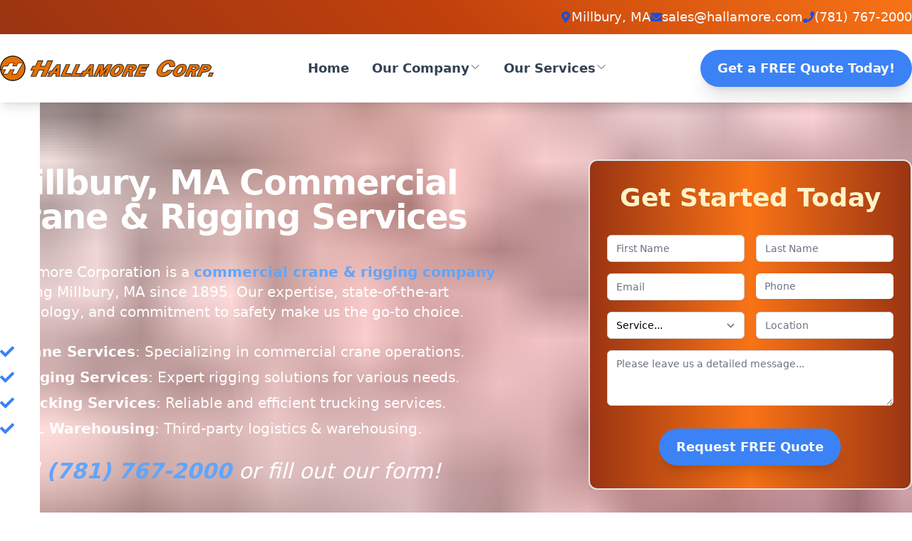

--- FILE ---
content_type: text/html; charset=UTF-8
request_url: https://hallamore.com/massachusetts/millbury-crane-services/
body_size: 30108
content:
<!DOCTYPE html><html lang="en"><head><meta charSet="utf-8"/><meta http-equiv="x-ua-compatible" content="ie=edge"/><meta name="viewport" content="width=device-width, initial-scale=1, shrink-to-fit=no"/><meta name="generator" content="Gatsby 5.10.0"/><meta data-react-helmet="true" name="description" content="Need Commercial Crane Services in Millbury, MA? We provide crane rental, rigging, trucking, and 3PL warehousing solutions. Trusted since 1895. Get started today!"/><meta data-react-helmet="true" property="og:title" content="Millbury, MA Crane Services, Crane Rental, Rigging Services, Trucking Services, 3PL Warehousing Services"/><meta data-react-helmet="true" property="og:description" content="Need Commercial Crane Services in Millbury, MA? We provide crane rental, rigging, trucking, and 3PL warehousing solutions. Trusted since 1895. Get started today!"/><meta data-react-helmet="true" property="og:image"/><meta data-react-helmet="true" property="og:type" content="website"/><meta data-react-helmet="true" property="og:url" content="https://hallamore.com/massachusetts/millbury-crane-services/"/><meta data-react-helmet="true" property="og:site_name" content="Millbury, MA Crane Services, Crane Rental, Rigging Services, Trucking Services, 3PL Warehousing Services"/><meta data-react-helmet="true" name="twitter:card" content="summary"/><meta data-react-helmet="true" name="twitter:creator"/><meta data-react-helmet="true" name="twitter:title" content="Millbury, MA Crane Services, Crane Rental, Rigging Services, Trucking Services, 3PL Warehousing Services"/><meta data-react-helmet="true" name="twitter:description" content="Need Commercial Crane Services in Millbury, MA? We provide crane rental, rigging, trucking, and 3PL warehousing solutions. Trusted since 1895. Get started today!"/><meta data-react-helmet="true" name="robots" content="index, follow"/><meta name="theme-color" content="#663399"/><style data-href="/styles.bc2eace68295a3701c1b.css" data-identity="gatsby-global-css">@font-face{font-family:swiper-icons;font-style:normal;font-weight:400;src:url("data:application/font-woff;charset=utf-8;base64, [base64]//wADZ2x5ZgAAAywAAADMAAAD2MHtryVoZWFkAAABbAAAADAAAAA2E2+eoWhoZWEAAAGcAAAAHwAAACQC9gDzaG10eAAAAigAAAAZAAAArgJkABFsb2NhAAAC0AAAAFoAAABaFQAUGG1heHAAAAG8AAAAHwAAACAAcABAbmFtZQAAA/gAAAE5AAACXvFdBwlwb3N0AAAFNAAAAGIAAACE5s74hXjaY2BkYGAAYpf5Hu/j+W2+MnAzMYDAzaX6QjD6/4//Bxj5GA8AuRwMYGkAPywL13jaY2BkYGA88P8Agx4j+/8fQDYfA1AEBWgDAIB2BOoAeNpjYGRgYNBh4GdgYgABEMnIABJzYNADCQAACWgAsQB42mNgYfzCOIGBlYGB0YcxjYGBwR1Kf2WQZGhhYGBiYGVmgAFGBiQQkOaawtDAoMBQxXjg/wEGPcYDDA4wNUA2CCgwsAAAO4EL6gAAeNpj2M0gyAACqxgGNWBkZ2D4/wMA+xkDdgAAAHjaY2BgYGaAYBkGRgYQiAHyGMF8FgYHIM3DwMHABGQrMOgyWDLEM1T9/w8UBfEMgLzE////P/5//f/V/xv+r4eaAAeMbAxwIUYmIMHEgKYAYjUcsDAwsLKxc3BycfPw8jEQA/[base64]/uznmfPFBNODM2K7MTQ45YEAZqGP81AmGGcF3iPqOop0r1SPTaTbVkfUe4HXj97wYE+yNwWYxwWu4v1ugWHgo3S1XdZEVqWM7ET0cfnLGxWfkgR42o2PvWrDMBSFj/IHLaF0zKjRgdiVMwScNRAoWUoH78Y2icB/yIY09An6AH2Bdu/UB+yxopYshQiEvnvu0dURgDt8QeC8PDw7Fpji3fEA4z/PEJ6YOB5hKh4dj3EvXhxPqH/SKUY3rJ7srZ4FZnh1PMAtPhwP6fl2PMJMPDgeQ4rY8YT6Gzao0eAEA409DuggmTnFnOcSCiEiLMgxCiTI6Cq5DZUd3Qmp10vO0LaLTd2cjN4fOumlc7lUYbSQcZFkutRG7g6JKZKy0RmdLY680CDnEJ+UMkpFFe1RN7nxdVpXrC4aTtnaurOnYercZg2YVmLN/d/gczfEimrE/fs/bOuq29Zmn8tloORaXgZgGa78yO9/cnXm2BpaGvq25Dv9S4E9+5SIc9PqupJKhYFSSl47+Qcr1mYNAAAAeNptw0cKwkAAAMDZJA8Q7OUJvkLsPfZ6zFVERPy8qHh2YER+3i/BP83vIBLLySsoKimrqKqpa2hp6+jq6RsYGhmbmJqZSy0sraxtbO3sHRydnEMU4uR6yx7JJXveP7WrDycAAAAAAAH//wACeNpjYGRgYOABYhkgZgJCZgZNBkYGLQZtIJsFLMYAAAw3ALgAeNolizEKgDAQBCchRbC2sFER0YD6qVQiBCv/H9ezGI6Z5XBAw8CBK/m5iQQVauVbXLnOrMZv2oLdKFa8Pjuru2hJzGabmOSLzNMzvutpB3N42mNgZGBg4GKQYzBhYMxJLMlj4GBgAYow/P/PAJJhLM6sSoWKfWCAAwDAjgbRAAB42mNgYGBkAIIbCZo5IPrmUn0hGA0AO8EFTQAA")}:root{--swiper-theme-color:#007aff}.swiper{display:block;list-style:none;margin-left:auto;margin-right:auto;overflow:hidden;padding:0}.swiper,.swiper-wrapper{position:relative;z-index:1}.swiper-wrapper{box-sizing:content-box;display:flex;height:100%;transform:translateZ(0);transition-property:transform;transition-timing-function:var(--swiper-wrapper-transition-timing-function,initial);width:100%}.swiper-slide,swiper-slide{display:block;flex-shrink:0;height:100%;position:relative;transition-property:transform;width:100%}@keyframes swiper-preloader-spin{0%{transform:rotate(0deg)}to{transform:rotate(1turn)}}:root{--swiper-navigation-size:44px}.swiper-pagination-bullet-active{background:var(--swiper-pagination-color,var(--swiper-theme-color));opacity:var(--swiper-pagination-bullet-opacity,1)}
/*
! tailwindcss v3.3.2 | MIT License | https://tailwindcss.com
*/*,:after,:before{border:0 solid #e5e7eb;box-sizing:border-box}:after,:before{--tw-content:""}html{-webkit-text-size-adjust:100%;font-feature-settings:normal;font-family:ui-sans-serif,system-ui,-apple-system,BlinkMacSystemFont,Segoe UI,Roboto,Helvetica Neue,Arial,Noto Sans,sans-serif,Apple Color Emoji,Segoe UI Emoji,Segoe UI Symbol,Noto Color Emoji;font-variation-settings:normal;line-height:1.5;-moz-tab-size:4;-o-tab-size:4;tab-size:4}body{line-height:inherit;margin:0}hr{border-top-width:1px;color:inherit;height:0}h1,h2,h3,h4,h5,h6{font-size:inherit;font-weight:inherit}a{color:inherit;text-decoration:inherit}strong{font-weight:bolder}code{font-family:ui-monospace,SFMono-Regular,Menlo,Monaco,Consolas,Liberation Mono,Courier New,monospace;font-size:1em}small{font-size:80%}button,input,select,textarea{color:inherit;font-family:inherit;font-size:100%;font-weight:inherit;line-height:inherit;margin:0;padding:0}button,select{text-transform:none}[type=button],[type=submit],button{-webkit-appearance:button;background-color:transparent;background-image:none}::-webkit-inner-spin-button,::-webkit-outer-spin-button{height:auto}::-webkit-search-decoration{-webkit-appearance:none}::-webkit-file-upload-button{-webkit-appearance:button;font:inherit}summary{display:list-item}blockquote,h1,h2,h3,h4,h5,h6,hr,p{margin:0}legend{padding:0}menu,ol,ul{list-style:none;margin:0;padding:0}textarea{resize:vertical}input::-moz-placeholder,textarea::-moz-placeholder{color:#9ca3af}input::placeholder,textarea::placeholder{color:#9ca3af}button{cursor:pointer}iframe,object,svg{display:block;vertical-align:middle}[hidden]{display:none}[type=date],[type=email],[type=number],[type=password],[type=text],[type=time],[type=url],select,textarea{--tw-shadow:0 0 #0000;-webkit-appearance:none;-moz-appearance:none;appearance:none;background-color:#fff;border-color:#6b7280;border-radius:0;border-width:1px;font-size:1rem;line-height:1.5rem;padding:.5rem .75rem}[type=date]:focus,[type=email]:focus,[type=number]:focus,[type=password]:focus,[type=text]:focus,[type=time]:focus,[type=url]:focus,select:focus,textarea:focus{--tw-ring-inset:var(--tw-empty,/*!*/ /*!*/);--tw-ring-offset-width:0px;--tw-ring-offset-color:#fff;--tw-ring-color:#2563eb;--tw-ring-offset-shadow:var(--tw-ring-inset) 0 0 0 var(--tw-ring-offset-width) var(--tw-ring-offset-color);--tw-ring-shadow:var(--tw-ring-inset) 0 0 0 calc(1px + var(--tw-ring-offset-width)) var(--tw-ring-color);border-color:#2563eb;box-shadow:var(--tw-ring-offset-shadow),var(--tw-ring-shadow),var(--tw-shadow);outline:2px solid transparent;outline-offset:2px}input::-moz-placeholder,textarea::-moz-placeholder{color:#6b7280;opacity:1}input::placeholder,textarea::placeholder{color:#6b7280;opacity:1}::-webkit-datetime-edit-fields-wrapper{padding:0}::-webkit-date-and-time-value{min-height:1.5em}::-webkit-datetime-edit,::-webkit-datetime-edit-day-field,::-webkit-datetime-edit-hour-field,::-webkit-datetime-edit-meridiem-field,::-webkit-datetime-edit-millisecond-field,::-webkit-datetime-edit-minute-field,::-webkit-datetime-edit-month-field,::-webkit-datetime-edit-second-field,::-webkit-datetime-edit-year-field{padding-bottom:0;padding-top:0}select{background-image:url("data:image/svg+xml;charset=utf-8,%3Csvg xmlns='http://www.w3.org/2000/svg' fill='none' viewBox='0 0 20 20'%3E%3Cpath stroke='%236b7280' stroke-linecap='round' stroke-linejoin='round' stroke-width='1.5' d='m6 8 4 4 4-4'/%3E%3C/svg%3E");background-position:right .5rem center;background-repeat:no-repeat;background-size:1.5em 1.5em;padding-right:2.5rem;-webkit-print-color-adjust:exact;print-color-adjust:exact}h1{font-size:2.25rem!important;font-weight:800!important;letter-spacing:-.025em!important;line-height:2.5rem!important}@media (min-width:640px){h1{font-size:2.25rem!important;line-height:2.5rem!important}}@media (min-width:768px){h1{font-size:2.25rem!important;line-height:2.5rem!important}}@media (min-width:1024px){h1{font-size:2.25rem!important;line-height:2.5rem!important}}@media (min-width:1280px){h1{font-size:3rem!important;line-height:1!important}}@media (min-width:1536px){h1{font-size:3.75rem!important;line-height:1!important}}h2{font-size:1.875rem;font-weight:800;letter-spacing:-.025em;line-height:2.25rem;text-transform:capitalize}@media (min-width:640px){h2{font-size:2.25rem;line-height:2.5rem}}h3{font-size:1.25rem;font-weight:700;letter-spacing:-.025em;line-height:1.75rem;text-transform:capitalize}@media (min-width:640px){h3{font-size:1.5rem;line-height:2rem}}h4{font-size:1.125rem;font-weight:600;letter-spacing:-.025em;line-height:1.75rem;text-transform:capitalize}@media (min-width:640px){h4{font-size:1.25rem;line-height:1.75rem}}a{cursor:pointer!important}*,:after,:before{--tw-border-spacing-x:0;--tw-border-spacing-y:0;--tw-translate-x:0;--tw-translate-y:0;--tw-rotate:0;--tw-skew-x:0;--tw-skew-y:0;--tw-scale-x:1;--tw-scale-y:1;--tw-pan-x: ;--tw-pan-y: ;--tw-pinch-zoom: ;--tw-scroll-snap-strictness:proximity;--tw-gradient-from-position: ;--tw-gradient-via-position: ;--tw-gradient-to-position: ;--tw-ordinal: ;--tw-slashed-zero: ;--tw-numeric-figure: ;--tw-numeric-spacing: ;--tw-numeric-fraction: ;--tw-ring-inset: ;--tw-ring-offset-width:0px;--tw-ring-offset-color:#fff;--tw-ring-color:rgba(59,130,246,.5);--tw-ring-offset-shadow:0 0 #0000;--tw-ring-shadow:0 0 #0000;--tw-shadow:0 0 #0000;--tw-shadow-colored:0 0 #0000;--tw-blur: ;--tw-brightness: ;--tw-contrast: ;--tw-grayscale: ;--tw-hue-rotate: ;--tw-invert: ;--tw-saturate: ;--tw-sepia: ;--tw-drop-shadow: ;--tw-backdrop-blur: ;--tw-backdrop-brightness: ;--tw-backdrop-contrast: ;--tw-backdrop-grayscale: ;--tw-backdrop-hue-rotate: ;--tw-backdrop-invert: ;--tw-backdrop-opacity: ;--tw-backdrop-saturate: ;--tw-backdrop-sepia: }::backdrop{--tw-border-spacing-x:0;--tw-border-spacing-y:0;--tw-translate-x:0;--tw-translate-y:0;--tw-rotate:0;--tw-skew-x:0;--tw-skew-y:0;--tw-scale-x:1;--tw-scale-y:1;--tw-pan-x: ;--tw-pan-y: ;--tw-pinch-zoom: ;--tw-scroll-snap-strictness:proximity;--tw-gradient-from-position: ;--tw-gradient-via-position: ;--tw-gradient-to-position: ;--tw-ordinal: ;--tw-slashed-zero: ;--tw-numeric-figure: ;--tw-numeric-spacing: ;--tw-numeric-fraction: ;--tw-ring-inset: ;--tw-ring-offset-width:0px;--tw-ring-offset-color:#fff;--tw-ring-color:rgba(59,130,246,.5);--tw-ring-offset-shadow:0 0 #0000;--tw-ring-shadow:0 0 #0000;--tw-shadow:0 0 #0000;--tw-shadow-colored:0 0 #0000;--tw-blur: ;--tw-brightness: ;--tw-contrast: ;--tw-grayscale: ;--tw-hue-rotate: ;--tw-invert: ;--tw-saturate: ;--tw-sepia: ;--tw-drop-shadow: ;--tw-backdrop-blur: ;--tw-backdrop-brightness: ;--tw-backdrop-contrast: ;--tw-backdrop-grayscale: ;--tw-backdrop-hue-rotate: ;--tw-backdrop-invert: ;--tw-backdrop-opacity: ;--tw-backdrop-saturate: ;--tw-backdrop-sepia: }.container{width:100%}@media (min-width:640px){.container{max-width:640px}}@media (min-width:768px){.container{max-width:768px}}@media (min-width:1024px){.container{max-width:1024px}}@media (min-width:1280px){.container{max-width:1280px}}@media (min-width:1536px){.container{max-width:1536px}}.aspect-h-10{--tw-aspect-h:10}.aspect-h-14{--tw-aspect-h:14}.aspect-h-16{--tw-aspect-h:16}.aspect-h-6{--tw-aspect-h:6}.aspect-h-7{--tw-aspect-h:7}.aspect-w-12{--tw-aspect-w:12;padding-bottom:calc(var(--tw-aspect-h)/var(--tw-aspect-w)*100%);position:relative}.aspect-w-12>*{bottom:0;height:100%;left:0;position:absolute;right:0;top:0;width:100%}.aspect-w-7{--tw-aspect-w:7;padding-bottom:calc(var(--tw-aspect-h)/var(--tw-aspect-w)*100%);position:relative}.aspect-w-7>*{bottom:0;height:100%;left:0;position:absolute;right:0;top:0;width:100%}.sr-only{clip:rect(0,0,0,0);border-width:0;height:1px;margin:-1px;overflow:hidden;padding:0;position:absolute;white-space:nowrap;width:1px}.pointer-events-none{pointer-events:none}.visible{visibility:visible}.fixed{position:fixed}.\!absolute{position:absolute!important}.absolute{position:absolute}.relative{position:relative}.sticky{position:sticky}.inset-0{inset:0}.inset-y-0{bottom:0;top:0}.-right-4{right:-1rem}.bottom-0{bottom:0}.bottom-3{bottom:.75rem}.left-0{left:0}.left-1\/2{left:50%}.left-3{left:.75rem}.right-0{right:0}.right-2{right:.5rem}.top-0{top:0}.top-1\/2{top:50%}.top-3{top:.75rem}.top-48{top:12rem}.top-\[4\.7rem\]{top:4.7rem}.z-10{z-index:10}.z-50{z-index:50}.order-1{order:1}.order-2{order:2}.col-span-2{grid-column:span 2/span 2}.col-span-3{grid-column:span 3/span 3}.col-span-4{grid-column:span 4/span 4}.col-span-8{grid-column:span 8/span 8}.col-span-9{grid-column:span 9/span 9}.m-0{margin:0}.m-auto{margin:auto}.mx-3{margin-left:.75rem;margin-right:.75rem}.mx-4{margin-left:1rem;margin-right:1rem}.mx-auto{margin-left:auto;margin-right:auto}.my-24{margin-bottom:6rem;margin-top:6rem}.my-28{margin-bottom:7rem;margin-top:7rem}.my-auto{margin-bottom:auto;margin-top:auto}.-mt-6{margin-top:-1.5rem}.mb-10{margin-bottom:2.5rem}.mb-24{margin-bottom:6rem}.mb-3{margin-bottom:.75rem}.mb-4{margin-bottom:1rem}.mb-8{margin-bottom:2rem}.ml-3{margin-left:.75rem}.ml-4{margin-left:1rem}.mr-2{margin-right:.5rem}.mr-3{margin-right:.75rem}.mr-4{margin-right:1rem}.mt-1{margin-top:.25rem}.mt-10{margin-top:2.5rem}.mt-12{margin-top:3rem}.mt-16{margin-top:4rem}.mt-2{margin-top:.5rem}.mt-20{margin-top:5rem}.mt-24{margin-top:6rem}.mt-28{margin-top:7rem}.mt-3{margin-top:.75rem}.mt-4{margin-top:1rem}.mt-5{margin-top:1.25rem}.mt-6{margin-top:1.5rem}.mt-8{margin-top:2rem}.block{display:block}.flex{display:flex}.inline-flex{display:inline-flex}.grid{display:grid}.hidden{display:none}.aspect-2{aspect-ratio:2}.h-10{height:2.5rem}.h-12{height:3rem}.h-16{height:4rem}.h-24{height:6rem}.h-32{height:8rem}.h-4{height:1rem}.h-48{height:12rem}.h-5{height:1.25rem}.h-6{height:1.5rem}.h-64{height:16rem}.h-8{height:2rem}.h-96{height:24rem}.h-full{height:100%}.max-h-\[75vh\]{max-height:75vh}.max-h-min{max-height:-moz-min-content;max-height:min-content}.w-1\/2{width:50%}.w-10{width:2.5rem}.w-12{width:3rem}.w-16{width:4rem}.w-32{width:8rem}.w-4{width:1rem}.w-5{width:1.25rem}.w-6{width:1.5rem}.w-60{width:15rem}.w-8{width:2rem}.w-\[10rem\]{width:10rem}.w-\[8rem\]{width:8rem}.w-auto{width:auto}.w-full{width:100%}.w-screen{width:100vw}.max-w-2xl{max-width:42rem}.max-w-3xl{max-width:48rem}.max-w-4xl{max-width:56rem}.max-w-5xl{max-width:64rem}.max-w-7xl{max-width:80rem}.max-w-md{max-width:28rem}.max-w-prose{max-width:65ch}.max-w-sm{max-width:24rem}.max-w-xl{max-width:36rem}.max-w-xs{max-width:20rem}.-translate-x-1\/2{--tw-translate-x:-50%}.-translate-x-1\/2,.-translate-y-1\/2{transform:translate(var(--tw-translate-x),var(--tw-translate-y)) rotate(var(--tw-rotate)) skewX(var(--tw-skew-x)) skewY(var(--tw-skew-y)) scaleX(var(--tw-scale-x)) scaleY(var(--tw-scale-y))}.-translate-y-1\/2{--tw-translate-y:-50%}.-translate-y-10{--tw-translate-y:-2.5rem}.-translate-y-10,.translate-y-0{transform:translate(var(--tw-translate-x),var(--tw-translate-y)) rotate(var(--tw-rotate)) skewX(var(--tw-skew-x)) skewY(var(--tw-skew-y)) scaleX(var(--tw-scale-x)) scaleY(var(--tw-scale-y))}.translate-y-0{--tw-translate-y:0px}.translate-y-1{--tw-translate-y:0.25rem}.rotate-180,.translate-y-1{transform:translate(var(--tw-translate-x),var(--tw-translate-y)) rotate(var(--tw-rotate)) skewX(var(--tw-skew-x)) skewY(var(--tw-skew-y)) scaleX(var(--tw-scale-x)) scaleY(var(--tw-scale-y))}.rotate-180{--tw-rotate:180deg}.scale-100{--tw-scale-x:1;--tw-scale-y:1}.scale-100,.scale-95{transform:translate(var(--tw-translate-x),var(--tw-translate-y)) rotate(var(--tw-rotate)) skewX(var(--tw-skew-x)) skewY(var(--tw-skew-y)) scaleX(var(--tw-scale-x)) scaleY(var(--tw-scale-y))}.scale-95{--tw-scale-x:.95;--tw-scale-y:.95}.transform{transform:translate(var(--tw-translate-x),var(--tw-translate-y)) rotate(var(--tw-rotate)) skewX(var(--tw-skew-x)) skewY(var(--tw-skew-y)) scaleX(var(--tw-scale-x)) scaleY(var(--tw-scale-y))}.cursor-pointer{cursor:pointer}.touch-pan-y{--tw-pan-y:pan-y;touch-action:var(--tw-pan-x) var(--tw-pan-y) var(--tw-pinch-zoom)}.resize{resize:both}.list-inside{list-style-position:inside}.columns-1{-moz-columns:1;column-count:1}.columns-2{-moz-columns:2;column-count:2}.columns-auto{-moz-columns:auto;columns:auto}.grid-cols-1{grid-template-columns:repeat(1,minmax(0,1fr))}.grid-cols-12{grid-template-columns:repeat(12,minmax(0,1fr))}.grid-cols-3{grid-template-columns:repeat(3,minmax(0,1fr))}.flex-row{flex-direction:row}.flex-col{flex-direction:column}.place-content-center{place-content:center}.place-items-center{place-items:center}.content-center{align-content:center}.items-center{align-items:center}.justify-start{justify-content:flex-start}.justify-end{justify-content:flex-end}.justify-center{justify-content:center}.justify-between{justify-content:space-between}.justify-around{justify-content:space-around}.gap-0{gap:0}.gap-12{gap:3rem}.gap-16{gap:4rem}.gap-24{gap:6rem}.gap-3{gap:.75rem}.gap-4{gap:1rem}.gap-6{gap:1.5rem}.gap-8{gap:2rem}.gap-x-12{-moz-column-gap:3rem;column-gap:3rem}.gap-x-2{-moz-column-gap:.5rem;column-gap:.5rem}.gap-x-24{-moz-column-gap:6rem;column-gap:6rem}.gap-x-3{-moz-column-gap:.75rem;column-gap:.75rem}.gap-x-32{-moz-column-gap:8rem;column-gap:8rem}.gap-x-4{-moz-column-gap:1rem;column-gap:1rem}.gap-x-6{-moz-column-gap:1.5rem;column-gap:1.5rem}.gap-x-8{-moz-column-gap:2rem;column-gap:2rem}.gap-y-12{row-gap:3rem}.gap-y-14{row-gap:3.5rem}.gap-y-16{row-gap:4rem}.gap-y-2{row-gap:.5rem}.gap-y-4{row-gap:1rem}.space-x-6>:not([hidden])~:not([hidden]){--tw-space-x-reverse:0;margin-left:calc(1.5rem*(1 - var(--tw-space-x-reverse)));margin-right:calc(1.5rem*var(--tw-space-x-reverse))}.space-x-8>:not([hidden])~:not([hidden]){--tw-space-x-reverse:0;margin-left:calc(2rem*(1 - var(--tw-space-x-reverse)));margin-right:calc(2rem*var(--tw-space-x-reverse))}.space-y-1>:not([hidden])~:not([hidden]){--tw-space-y-reverse:0;margin-bottom:calc(.25rem*var(--tw-space-y-reverse));margin-top:calc(.25rem*(1 - var(--tw-space-y-reverse)))}.space-y-12>:not([hidden])~:not([hidden]){--tw-space-y-reverse:0;margin-bottom:calc(3rem*var(--tw-space-y-reverse));margin-top:calc(3rem*(1 - var(--tw-space-y-reverse)))}.space-y-2>:not([hidden])~:not([hidden]){--tw-space-y-reverse:0;margin-bottom:calc(.5rem*var(--tw-space-y-reverse));margin-top:calc(.5rem*(1 - var(--tw-space-y-reverse)))}.space-y-3>:not([hidden])~:not([hidden]){--tw-space-y-reverse:0;margin-bottom:calc(.75rem*var(--tw-space-y-reverse));margin-top:calc(.75rem*(1 - var(--tw-space-y-reverse)))}.space-y-32>:not([hidden])~:not([hidden]){--tw-space-y-reverse:0;margin-bottom:calc(8rem*var(--tw-space-y-reverse));margin-top:calc(8rem*(1 - var(--tw-space-y-reverse)))}.space-y-4>:not([hidden])~:not([hidden]){--tw-space-y-reverse:0;margin-bottom:calc(1rem*var(--tw-space-y-reverse));margin-top:calc(1rem*(1 - var(--tw-space-y-reverse)))}.space-y-6>:not([hidden])~:not([hidden]){--tw-space-y-reverse:0;margin-bottom:calc(1.5rem*var(--tw-space-y-reverse));margin-top:calc(1.5rem*(1 - var(--tw-space-y-reverse)))}.space-y-7>:not([hidden])~:not([hidden]){--tw-space-y-reverse:0;margin-bottom:calc(1.75rem*var(--tw-space-y-reverse));margin-top:calc(1.75rem*(1 - var(--tw-space-y-reverse)))}.space-y-8>:not([hidden])~:not([hidden]){--tw-space-y-reverse:0;margin-bottom:calc(2rem*var(--tw-space-y-reverse));margin-top:calc(2rem*(1 - var(--tw-space-y-reverse)))}.divide-y>:not([hidden])~:not([hidden]){--tw-divide-y-reverse:0;border-bottom-width:calc(1px*var(--tw-divide-y-reverse));border-top-width:calc(1px*(1 - var(--tw-divide-y-reverse)))}.self-center{align-self:center}.justify-self-center{justify-self:center}.overflow-hidden{overflow:hidden}.overflow-y-auto{overflow-y:auto}.break-words{overflow-wrap:break-word}.rounded-2xl{border-radius:1rem}.rounded-full{border-radius:9999px}.rounded-lg{border-radius:.5rem}.rounded-md{border-radius:.375rem}.rounded-xl{border-radius:.75rem}.border{border-width:1px}.border-2{border-width:2px}.border-l-2{border-left-width:2px}.border-t{border-top-width:1px}.border-t-4{border-top-width:4px}.border-gray-400{--tw-border-opacity:1;border-color:rgb(156 163 175/var(--tw-border-opacity))}.border-gray-500{--tw-border-opacity:1;border-color:rgb(107 114 128/var(--tw-border-opacity))}.border-indigo-500{--tw-border-opacity:1;border-color:rgb(99 102 241/var(--tw-border-opacity))}.border-red-500{--tw-border-opacity:1;border-color:rgb(239 68 68/var(--tw-border-opacity))}.border-transparent{border-color:transparent}.border-zinc-200{--tw-border-opacity:1;border-color:rgb(228 228 231/var(--tw-border-opacity))}.border-zinc-300{--tw-border-opacity:1;border-color:rgb(212 212 216/var(--tw-border-opacity))}.bg-accent{--tw-bg-opacity:1;background-color:rgb(234 179 8/var(--tw-bg-opacity))}.bg-gray-900\/60{background-color:rgba(17,24,39,.6)}.bg-white{--tw-bg-opacity:1;background-color:rgb(255 255 255/var(--tw-bg-opacity))}.bg-yellow-400{--tw-bg-opacity:1;background-color:rgb(250 204 21/var(--tw-bg-opacity))}.bg-zinc-200{--tw-bg-opacity:1;background-color:rgb(228 228 231/var(--tw-bg-opacity))}.bg-zinc-50{--tw-bg-opacity:1;background-color:rgb(250 250 250/var(--tw-bg-opacity))}.bg-zinc-600{--tw-bg-opacity:1;background-color:rgb(82 82 91/var(--tw-bg-opacity))}.bg-zinc-700{--tw-bg-opacity:1;background-color:rgb(63 63 70/var(--tw-bg-opacity))}.bg-opacity-80{--tw-bg-opacity:0.8}.bg-gradient-to-r{background-image:linear-gradient(to right,var(--tw-gradient-stops))}.from-blue-500{--tw-gradient-from:#3b82f6 var(--tw-gradient-from-position);--tw-gradient-to:rgba(59,130,246,0) var(--tw-gradient-to-position);--tw-gradient-stops:var(--tw-gradient-from),var(--tw-gradient-to)}.via-blue-700{--tw-gradient-to:rgba(29,78,216,0) var(--tw-gradient-to-position);--tw-gradient-stops:var(--tw-gradient-from),#1d4ed8 var(--tw-gradient-via-position),var(--tw-gradient-to)}.to-blue-800{--tw-gradient-to:#1e40af var(--tw-gradient-to-position)}.object-contain{-o-object-fit:contain;object-fit:contain}.object-cover{-o-object-fit:cover;object-fit:cover}.object-center{-o-object-position:center;object-position:center}.p-0{padding:0}.p-1{padding:.25rem}.p-2{padding:.5rem}.p-3{padding:.75rem}.p-4{padding:1rem}.p-5{padding:1.25rem}.p-6{padding:1.5rem}.p-7{padding:1.75rem}.p-8{padding:2rem}.px-1{padding-left:.25rem;padding-right:.25rem}.px-12{padding-left:3rem;padding-right:3rem}.px-3{padding-left:.75rem;padding-right:.75rem}.px-4{padding-left:1rem;padding-right:1rem}.px-5{padding-left:1.25rem;padding-right:1.25rem}.px-6{padding-left:1.5rem;padding-right:1.5rem}.px-8{padding-left:2rem;padding-right:2rem}.py-1{padding-bottom:.25rem;padding-top:.25rem}.py-10{padding-bottom:2.5rem;padding-top:2.5rem}.py-12{padding-bottom:3rem;padding-top:3rem}.py-16{padding-bottom:4rem;padding-top:4rem}.py-2{padding-bottom:.5rem;padding-top:.5rem}.py-24{padding-bottom:6rem;padding-top:6rem}.py-3{padding-bottom:.75rem;padding-top:.75rem}.py-4{padding-bottom:1rem;padding-top:1rem}.py-5{padding-bottom:1.25rem;padding-top:1.25rem}.py-6{padding-bottom:1.5rem;padding-top:1.5rem}.py-\[4\.5rem\]{padding-bottom:4.5rem;padding-top:4.5rem}.pb-0{padding-bottom:0}.pb-2{padding-bottom:.5rem}.pb-24{padding-bottom:6rem}.pb-4{padding-bottom:1rem}.pb-5{padding-bottom:1.25rem}.pb-8{padding-bottom:2rem}.pb-\[7rem\]{padding-bottom:7rem}.pb-\[8rem\]{padding-bottom:8rem}.pl-3{padding-left:.75rem}.pr-1{padding-right:.25rem}.pr-2{padding-right:.5rem}.pt-1{padding-top:.25rem}.pt-10{padding-top:2.5rem}.pt-12{padding-top:3rem}.pt-16{padding-top:4rem}.pt-24{padding-top:6rem}.pt-4{padding-top:1rem}.pt-5{padding-top:1.25rem}.pt-6{padding-top:1.5rem}.pt-8{padding-top:2rem}.pt-\[10rem\]{padding-top:10rem}.pt-\[8rem\]{padding-top:8rem}.text-left{text-align:left}.\!text-center{text-align:center!important}.text-center{text-align:center}.text-right{text-align:right}.text-justify{text-align:justify}.\!text-3xl{font-size:1.875rem!important;line-height:2.25rem!important}.text-2xl{font-size:1.5rem;line-height:2rem}.text-3xl{font-size:1.875rem;line-height:2.25rem}.text-4xl{font-size:2.25rem;line-height:2.5rem}.text-5xl{font-size:3rem;line-height:1}.text-base{font-size:1rem;line-height:1.5rem}.text-lg{font-size:1.125rem;line-height:1.75rem}.text-sm{font-size:.875rem;line-height:1.25rem}.text-xl{font-size:1.25rem;line-height:1.75rem}.text-xs{font-size:.75rem;line-height:1rem}.\!font-bold{font-weight:700!important}.font-bold{font-weight:700}.font-extrabold{font-weight:800}.font-light{font-weight:300}.font-medium{font-weight:500}.font-normal{font-weight:400}.font-semibold{font-weight:600}.uppercase{text-transform:uppercase}.capitalize{text-transform:capitalize}.normal-case{text-transform:none}.italic{font-style:italic}.tracking-tight{letter-spacing:-.025em}.tracking-wider{letter-spacing:.05em}.\!text-white{--tw-text-opacity:1!important;color:rgb(255 255 255/var(--tw-text-opacity))!important}.\!text-yellow-500{--tw-text-opacity:1!important;color:rgb(234 179 8/var(--tw-text-opacity))!important}.\!text-zinc-300{--tw-text-opacity:1!important;color:rgb(212 212 216/var(--tw-text-opacity))!important}.text-accent{--tw-text-opacity:1;color:rgb(234 179 8/var(--tw-text-opacity))}.text-gray-500{--tw-text-opacity:1;color:rgb(107 114 128/var(--tw-text-opacity))}.text-gray-900{--tw-text-opacity:1;color:rgb(17 24 39/var(--tw-text-opacity))}.text-sky-50{--tw-text-opacity:1;color:rgb(240 249 255/var(--tw-text-opacity))}.text-slate-300{--tw-text-opacity:1;color:rgb(203 213 225/var(--tw-text-opacity))}.text-white{--tw-text-opacity:1;color:rgb(255 255 255/var(--tw-text-opacity))}.text-yellow-300{--tw-text-opacity:1;color:rgb(253 224 71/var(--tw-text-opacity))}.text-yellow-500{--tw-text-opacity:1;color:rgb(234 179 8/var(--tw-text-opacity))}.text-zinc-100{--tw-text-opacity:1;color:rgb(244 244 245/var(--tw-text-opacity))}.text-zinc-200{--tw-text-opacity:1;color:rgb(228 228 231/var(--tw-text-opacity))}.text-zinc-50{--tw-text-opacity:1;color:rgb(250 250 250/var(--tw-text-opacity))}.text-zinc-500{--tw-text-opacity:1;color:rgb(113 113 122/var(--tw-text-opacity))}.text-zinc-600{--tw-text-opacity:1;color:rgb(82 82 91/var(--tw-text-opacity))}.text-zinc-800{--tw-text-opacity:1;color:rgb(39 39 42/var(--tw-text-opacity))}.text-zinc-900{--tw-text-opacity:1;color:rgb(24 24 27/var(--tw-text-opacity))}.opacity-0{opacity:0}.opacity-100{opacity:1}.opacity-50{opacity:.5}.shadow-2xl{--tw-shadow:0 25px 50px -12px rgba(0,0,0,.25);--tw-shadow-colored:0 25px 50px -12px var(--tw-shadow-color)}.shadow-2xl,.shadow-lg{box-shadow:var(--tw-ring-offset-shadow,0 0 #0000),var(--tw-ring-shadow,0 0 #0000),var(--tw-shadow)}.shadow-lg{--tw-shadow:0 10px 15px -3px rgba(0,0,0,.1),0 4px 6px -4px rgba(0,0,0,.1);--tw-shadow-colored:0 10px 15px -3px var(--tw-shadow-color),0 4px 6px -4px var(--tw-shadow-color)}.shadow-sm{--tw-shadow:0 1px 2px 0 rgba(0,0,0,.05);--tw-shadow-colored:0 1px 2px 0 var(--tw-shadow-color)}.shadow-sm,.shadow-xl{box-shadow:var(--tw-ring-offset-shadow,0 0 #0000),var(--tw-ring-shadow,0 0 #0000),var(--tw-shadow)}.shadow-xl{--tw-shadow:0 20px 25px -5px rgba(0,0,0,.1),0 8px 10px -6px rgba(0,0,0,.1);--tw-shadow-colored:0 20px 25px -5px var(--tw-shadow-color),0 8px 10px -6px var(--tw-shadow-color)}.ring-1{--tw-ring-offset-shadow:var(--tw-ring-inset) 0 0 0 var(--tw-ring-offset-width) var(--tw-ring-offset-color);--tw-ring-shadow:var(--tw-ring-inset) 0 0 0 calc(1px + var(--tw-ring-offset-width)) var(--tw-ring-color);box-shadow:var(--tw-ring-offset-shadow),var(--tw-ring-shadow),var(--tw-shadow,0 0 #0000)}.ring-gray-800{--tw-ring-opacity:1;--tw-ring-color:rgb(31 41 55/var(--tw-ring-opacity))}.ring-opacity-5{--tw-ring-opacity:0.05}.drop-shadow{--tw-drop-shadow:drop-shadow(0 1px 2px rgba(0,0,0,.1)) drop-shadow(0 1px 1px rgba(0,0,0,.06))}.drop-shadow,.drop-shadow-2xl{filter:var(--tw-blur) var(--tw-brightness) var(--tw-contrast) var(--tw-grayscale) var(--tw-hue-rotate) var(--tw-invert) var(--tw-saturate) var(--tw-sepia) var(--tw-drop-shadow)}.drop-shadow-2xl{--tw-drop-shadow:drop-shadow(0 25px 25px rgba(0,0,0,.15))}.drop-shadow-lg{--tw-drop-shadow:drop-shadow(0 10px 8px rgba(0,0,0,.04)) drop-shadow(0 4px 3px rgba(0,0,0,.1))}.drop-shadow-lg,.filter{filter:var(--tw-blur) var(--tw-brightness) var(--tw-contrast) var(--tw-grayscale) var(--tw-hue-rotate) var(--tw-invert) var(--tw-saturate) var(--tw-sepia) var(--tw-drop-shadow)}.backdrop-blur-lg{--tw-backdrop-blur:blur(16px)}.backdrop-blur-lg,.backdrop-filter{-webkit-backdrop-filter:var(--tw-backdrop-blur) var(--tw-backdrop-brightness) var(--tw-backdrop-contrast) var(--tw-backdrop-grayscale) var(--tw-backdrop-hue-rotate) var(--tw-backdrop-invert) var(--tw-backdrop-opacity) var(--tw-backdrop-saturate) var(--tw-backdrop-sepia);backdrop-filter:var(--tw-backdrop-blur) var(--tw-backdrop-brightness) var(--tw-backdrop-contrast) var(--tw-backdrop-grayscale) var(--tw-backdrop-hue-rotate) var(--tw-backdrop-invert) var(--tw-backdrop-opacity) var(--tw-backdrop-saturate) var(--tw-backdrop-sepia)}.transition{transition-duration:.15s;transition-property:color,background-color,border-color,text-decoration-color,fill,stroke,opacity,box-shadow,transform,filter,-webkit-backdrop-filter;transition-property:color,background-color,border-color,text-decoration-color,fill,stroke,opacity,box-shadow,transform,filter,backdrop-filter;transition-property:color,background-color,border-color,text-decoration-color,fill,stroke,opacity,box-shadow,transform,filter,backdrop-filter,-webkit-backdrop-filter;transition-timing-function:cubic-bezier(.4,0,.2,1)}.transition-all{transition-duration:.15s;transition-property:all;transition-timing-function:cubic-bezier(.4,0,.2,1)}.duration-100{transition-duration:.1s}.duration-150{transition-duration:.15s}.duration-200{transition-duration:.2s}.duration-75{transition-duration:75ms}.ease-in{transition-timing-function:cubic-bezier(.4,0,1,1)}.ease-in-out{transition-timing-function:cubic-bezier(.4,0,.2,1)}.ease-out{transition-timing-function:cubic-bezier(0,0,.2,1)}.sanity-headlines{& h1{font-size:1.875rem!important;font-weight:800!important;letter-spacing:-.025em!important;line-height:2.25rem!important;text-transform:capitalize!important}@media (min-width:640px){& h1{font-size:2.25rem!important;line-height:2.5rem!important}}@media (min-width:1024px){& h1{font-size:3rem!important;line-height:1!important}}}.sanity-headlines>h2{padding-top:2rem}.sanity-headlines>h2:first-child{padding-top:0}.sanity-ul{list-style-type:disc!important}.sanity-ol,.sanity-ul{margin-left:1.5em!important}.sanity-ol{list-style-type:decimal!important}:root{--swiper-pagination-color:#134e4a!important;--swiper-theme-color:#134e4a!important}.swiper-slide{-webkit-backface-visibility:hidden!important;-webkit-transform:translateZ(0)!important}.swiper-wrapper{align-items:center!important}.drop-shadow-text-darker{filter:drop-shadow(1px 1px 3px rgba(50,50,50,.9))}.drop-shadow-light{filter:drop-shadow(3px 3px 5px rgba(85,85,85,.1))}.drop-shadow-darker{filter:drop-shadow(3px 3px 5px rgba(0,0,0,.9))}.drop-shadow-headline-lg{filter:drop-shadow(2px 2px 2px rgba(0,0,0,.9))}.first\:pt-0:first-child{padding-top:0}.hover\:-translate-y-0\.5:hover{--tw-translate-y:-0.125rem}.hover\:-translate-y-0\.5:hover,.hover\:scale-105:hover{transform:translate(var(--tw-translate-x),var(--tw-translate-y)) rotate(var(--tw-rotate)) skewX(var(--tw-skew-x)) skewY(var(--tw-skew-y)) scaleX(var(--tw-scale-x)) scaleY(var(--tw-scale-y))}.hover\:scale-105:hover{--tw-scale-x:1.05;--tw-scale-y:1.05}.hover\:scale-110:hover{--tw-scale-x:1.1;--tw-scale-y:1.1;transform:translate(var(--tw-translate-x),var(--tw-translate-y)) rotate(var(--tw-rotate)) skewX(var(--tw-skew-x)) skewY(var(--tw-skew-y)) scaleX(var(--tw-scale-x)) scaleY(var(--tw-scale-y))}.hover\:border-indigo-400:hover{--tw-border-opacity:1;border-color:rgb(129 140 248/var(--tw-border-opacity))}.hover\:border-yellow-400:hover{--tw-border-opacity:1;border-color:rgb(250 204 21/var(--tw-border-opacity))}.hover\:border-zinc-300:hover{--tw-border-opacity:1;border-color:rgb(212 212 216/var(--tw-border-opacity))}.hover\:text-accent:hover{--tw-text-opacity:1;color:rgb(234 179 8/var(--tw-text-opacity))}.hover\:text-indigo-500:hover{--tw-text-opacity:1;color:rgb(99 102 241/var(--tw-text-opacity))}.hover\:text-white:hover{--tw-text-opacity:1;color:rgb(255 255 255/var(--tw-text-opacity))}.hover\:text-yellow-500:hover{--tw-text-opacity:1;color:rgb(234 179 8/var(--tw-text-opacity))}.hover\:text-zinc-700:hover{--tw-text-opacity:1;color:rgb(63 63 70/var(--tw-text-opacity))}.hover\:text-zinc-800:hover{--tw-text-opacity:1;color:rgb(39 39 42/var(--tw-text-opacity))}.focus\:border-zinc-500:focus{--tw-border-opacity:1;border-color:rgb(113 113 122/var(--tw-border-opacity))}.focus\:text-zinc-800:focus{--tw-text-opacity:1;color:rgb(39 39 42/var(--tw-text-opacity))}.focus\:outline-none:focus{outline:2px solid transparent;outline-offset:2px}.focus\:ring-2:focus{--tw-ring-offset-shadow:var(--tw-ring-inset) 0 0 0 var(--tw-ring-offset-width) var(--tw-ring-offset-color);--tw-ring-shadow:var(--tw-ring-inset) 0 0 0 calc(2px + var(--tw-ring-offset-width)) var(--tw-ring-color);box-shadow:var(--tw-ring-offset-shadow),var(--tw-ring-shadow),var(--tw-shadow,0 0 #0000)}.focus\:ring-inset:focus{--tw-ring-inset:inset}.focus\:ring-white:focus{--tw-ring-opacity:1;--tw-ring-color:rgb(255 255 255/var(--tw-ring-opacity))}.focus\:ring-zinc-500:focus{--tw-ring-opacity:1;--tw-ring-color:rgb(113 113 122/var(--tw-ring-opacity))}.focus\:ring-offset-2:focus{--tw-ring-offset-width:2px}.focus-visible\:ring:focus-visible{--tw-ring-offset-shadow:var(--tw-ring-inset) 0 0 0 var(--tw-ring-offset-width) var(--tw-ring-offset-color);--tw-ring-shadow:var(--tw-ring-inset) 0 0 0 calc(3px + var(--tw-ring-offset-width)) var(--tw-ring-color);box-shadow:var(--tw-ring-offset-shadow),var(--tw-ring-shadow),var(--tw-shadow,0 0 #0000)}.focus-visible\:ring-gray-500:focus-visible{--tw-ring-opacity:1;--tw-ring-color:rgb(107 114 128/var(--tw-ring-opacity))}.focus-visible\:ring-opacity-75:focus-visible{--tw-ring-opacity:0.75}@media (min-width:640px){.sm\:static{position:static}.sm\:inset-auto{inset:auto}.sm\:ml-6{margin-left:1.5rem}.sm\:block{display:block}.sm\:flex{display:flex}.sm\:hidden{display:none}.sm\:max-w-3xl{max-width:48rem}.sm\:max-w-md{max-width:28rem}.sm\:grid-cols-1{grid-template-columns:repeat(1,minmax(0,1fr))}.sm\:grid-cols-2{grid-template-columns:repeat(2,minmax(0,1fr))}.sm\:grid-cols-3{grid-template-columns:repeat(3,minmax(0,1fr))}.sm\:items-center{align-items:center}.sm\:space-x-8>:not([hidden])~:not([hidden]){--tw-space-x-reverse:0;margin-left:calc(2rem*(1 - var(--tw-space-x-reverse)));margin-right:calc(2rem*var(--tw-space-x-reverse))}.sm\:px-0{padding-left:0;padding-right:0}.sm\:px-10{padding-left:2.5rem;padding-right:2.5rem}.sm\:px-6{padding-left:1.5rem;padding-right:1.5rem}.sm\:py-20{padding-bottom:5rem;padding-top:5rem}.sm\:pb-12{padding-bottom:3rem}.sm\:pr-0{padding-right:0}.sm\:pt-10{padding-top:2.5rem}.sm\:text-2xl{font-size:1.5rem;line-height:2rem}.sm\:text-4xl{font-size:2.25rem;line-height:2.5rem}.sm\:text-5xl{font-size:3rem;line-height:1}.sm\:text-lg{font-size:1.125rem;line-height:1.75rem}.sm\:text-sm{font-size:.875rem;line-height:1.25rem}}@media (min-width:768px){.md\:inline{display:inline}.md\:max-w-lg{max-width:32rem}.md\:columns-3{-moz-columns:3;column-count:3}.md\:text-2xl{font-size:1.5rem;line-height:2rem}.md\:text-lg{font-size:1.125rem;line-height:1.75rem}}@media (min-width:1024px){.lg\:sticky{position:sticky}.lg\:left-5{left:1.25rem}.lg\:top-44{top:11rem}.lg\:top-5{top:1.25rem}.lg\:order-1{order:1}.lg\:order-2{order:2}.lg\:col-span-1{grid-column:span 1/span 1}.lg\:col-span-10{grid-column:span 10/span 10}.lg\:col-span-2{grid-column:span 2/span 2}.lg\:col-span-3{grid-column:span 3/span 3}.lg\:col-span-5{grid-column:span 5/span 5}.lg\:col-span-7{grid-column:span 7/span 7}.lg\:mx-0{margin-left:0;margin-right:0}.lg\:mx-auto{margin-left:auto;margin-right:auto}.lg\:mb-0{margin-bottom:0}.lg\:mb-4{margin-bottom:1rem}.lg\:mt-10{margin-top:2.5rem}.lg\:mt-12{margin-top:3rem}.lg\:mt-24{margin-top:6rem}.lg\:mt-32{margin-top:8rem}.lg\:mt-6{margin-top:1.5rem}.lg\:block{display:block}.lg\:inline{display:inline}.lg\:flex{display:flex}.lg\:hidden{display:none}.lg\:h-full{height:100%}.lg\:h-screen{height:100vh}.lg\:w-52{width:13rem}.lg\:max-w-2xl{max-width:42rem}.lg\:max-w-3xl{max-width:48rem}.lg\:max-w-4xl{max-width:56rem}.lg\:max-w-7xl{max-width:80rem}.lg\:max-w-lg{max-width:32rem}.lg\:max-w-md{max-width:28rem}.lg\:max-w-none{max-width:none}.lg\:max-w-xl{max-width:36rem}.lg\:columns-2{-moz-columns:2;column-count:2}.lg\:columns-3{-moz-columns:3;column-count:3}.lg\:grid-cols-1{grid-template-columns:repeat(1,minmax(0,1fr))}.lg\:grid-cols-12{grid-template-columns:repeat(12,minmax(0,1fr))}.lg\:grid-cols-2{grid-template-columns:repeat(2,minmax(0,1fr))}.lg\:grid-cols-3{grid-template-columns:repeat(3,minmax(0,1fr))}.lg\:grid-cols-4{grid-template-columns:repeat(4,minmax(0,1fr))}.lg\:grid-cols-5{grid-template-columns:repeat(5,minmax(0,1fr))}.lg\:grid-cols-6{grid-template-columns:repeat(6,minmax(0,1fr))}.lg\:flex-row{flex-direction:row}.lg\:flex-col{flex-direction:column}.lg\:justify-start{justify-content:flex-start}.lg\:gap-24{gap:6rem}.lg\:gap-6{gap:1.5rem}.lg\:gap-8{gap:2rem}.lg\:gap-y-36{row-gap:9rem}.lg\:space-y-0>:not([hidden])~:not([hidden]){--tw-space-y-reverse:0;margin-bottom:calc(0px*var(--tw-space-y-reverse));margin-top:calc(0px*(1 - var(--tw-space-y-reverse)))}.lg\:space-y-2>:not([hidden])~:not([hidden]){--tw-space-y-reverse:0;margin-bottom:calc(.5rem*var(--tw-space-y-reverse));margin-top:calc(.5rem*(1 - var(--tw-space-y-reverse)))}.lg\:justify-self-start{justify-self:start}.lg\:p-0{padding:0}.lg\:p-10{padding:2.5rem}.lg\:p-5{padding:1.25rem}.lg\:px-0{padding-left:0;padding-right:0}.lg\:px-6{padding-left:1.5rem;padding-right:1.5rem}.lg\:px-8{padding-left:2rem;padding-right:2rem}.lg\:py-0{padding-bottom:0;padding-top:0}.lg\:py-16{padding-bottom:4rem;padding-top:4rem}.lg\:py-24{padding-bottom:6rem;padding-top:6rem}.lg\:py-8{padding-bottom:2rem;padding-top:2rem}.lg\:pb-\[6rem\]{padding-bottom:6rem}.lg\:pt-20{padding-top:5rem}.lg\:pt-24{padding-top:6rem}.lg\:pt-\[14rem\]{padding-top:14rem}.lg\:pt-\[15rem\]{padding-top:15rem}.lg\:text-left{text-align:left}.lg\:text-center{text-align:center}.lg\:text-2xl{font-size:1.5rem;line-height:2rem}.lg\:text-3xl{font-size:1.875rem;line-height:2.25rem}.lg\:text-4xl{font-size:2.25rem;line-height:2.5rem}.lg\:text-5xl{font-size:3rem;line-height:1}.lg\:text-6xl{font-size:3.75rem;line-height:1}.lg\:text-7xl{font-size:4.5rem;line-height:1}.lg\:text-8xl{font-size:6rem;line-height:1}.lg\:text-9xl{font-size:8rem;line-height:1}.lg\:text-base{font-size:1rem;line-height:1.5rem}.lg\:text-lg{font-size:1.125rem;line-height:1.75rem}.lg\:text-sm{font-size:.875rem;line-height:1.25rem}.lg\:text-xl{font-size:1.25rem;line-height:1.75rem}.lg\:text-xs{font-size:.75rem;line-height:1rem}}@media (min-width:1280px){.xl\:p-12{padding:3rem}.xl\:text-xl{font-size:1.25rem;line-height:1.75rem}}@media (min-width:1536px){.\32xl\:text-2xl{font-size:1.5rem;line-height:2rem}}</style><style>.gatsby-image-wrapper{position:relative;overflow:hidden}.gatsby-image-wrapper picture.object-fit-polyfill{position:static!important}.gatsby-image-wrapper img{bottom:0;height:100%;left:0;margin:0;max-width:none;padding:0;position:absolute;right:0;top:0;width:100%;object-fit:cover}.gatsby-image-wrapper [data-main-image]{opacity:0;transform:translateZ(0);transition:opacity .25s linear;will-change:opacity}.gatsby-image-wrapper-constrained{display:inline-block;vertical-align:top}</style><noscript><style>.gatsby-image-wrapper noscript [data-main-image]{opacity:1!important}.gatsby-image-wrapper [data-placeholder-image]{opacity:0!important}</style></noscript><script type="module">const e="undefined"!=typeof HTMLImageElement&&"loading"in HTMLImageElement.prototype;e&&document.body.addEventListener("load",(function(e){const t=e.target;if(void 0===t.dataset.mainImage)return;if(void 0===t.dataset.gatsbyImageSsr)return;let a=null,n=t;for(;null===a&&n;)void 0!==n.parentNode.dataset.gatsbyImageWrapper&&(a=n.parentNode),n=n.parentNode;const o=a.querySelector("[data-placeholder-image]"),r=new Image;r.src=t.currentSrc,r.decode().catch((()=>{})).then((()=>{t.style.opacity=1,o&&(o.style.opacity=0,o.style.transition="opacity 500ms linear")}))}),!0);</script><title data-react-helmet="true">Millbury, MA Crane Services, Crane Rental, Rigging Services, Trucking Services, 3PL Warehousing Services | Hallamore Corporation</title><link data-react-helmet="true" rel="canonical" href="https://hallamore.com/massachusetts/millbury-crane-services/"/><script data-react-helmet="true" type="application/ld+json">
            {
              "@context": "https://schema.org",
              "@type": "LocalBusiness",
              "name": "Hallamore Corporation",
              "image": "https://hallamore.com/#logo",
              "@id": "https://www.hallamore.com/massachusetts/millbury-crane-services/",
              "url": "https://www.hallamore.com/massachusetts/millbury-crane-services/",
              "telephone": "(781) 767-2000",
              "priceRange": "99-500",
              "address": {
                "@type": "PostalAddress",
                "streetAddress": "",
                "addressLocality": "Millbury",
                "addressRegion": "MA",
                "postalCode": "001527",
                "addressCountry": "US"
              },
              "openingHoursSpecification": {
                "@type": "OpeningHoursSpecification",
                "dayOfWeek": [
                  "Monday",
                  "Tuesday",
                  "Wednesday",
                  "Thursday",
                  "Friday",
                  "Saturday",
                  "Sunday"
                ],
                "opens": "00:00",
                "closes": "23:59"
              },
              "sameAs": "https://www.facebook.com/HallamoreOfficial"
            }
          </script><script data-react-helmet="true" type="text/javascript" src="https://api.leadconnectorhq.com/js/reviews_widget.js"></script><link rel="sitemap" type="application/xml" href="/sitemap-index.xml"/><style data-styled="" data-styled-version="5.3.11">.fyFApu{color:#64748B;cursor:pointer;-webkit-transition:all 0.1s;transition:all 0.1s;}/*!sc*/
.fyFApu:hover,.fyFApu:focus{color:#1E40AF;}/*!sc*/
.fyFApu:active{color:#1E40AF;}/*!sc*/
.iZcZhN{color:#1D4ED8;cursor:pointer;-webkit-transition:all 0.1s;transition:all 0.1s;}/*!sc*/
.iZcZhN:hover,.iZcZhN:focus{color:#1E40AF;}/*!sc*/
.iZcZhN:active{color:#1E40AF;}/*!sc*/
.eTCBIL{color:#fff;cursor:pointer;-webkit-transition:all 0.1s;transition:all 0.1s;}/*!sc*/
.eTCBIL:hover,.eTCBIL:focus{color:#3B82F6;}/*!sc*/
.eTCBIL:active{color:#3B82F6;}/*!sc*/
.cBMSdK{color:#64748B;cursor:pointer;-webkit-transition:all 0.1s;transition:all 0.1s;}/*!sc*/
.cBMSdK:hover,.cBMSdK:focus{color:#3B82F6;}/*!sc*/
.cBMSdK:active{color:#3B82F6;}/*!sc*/
.cQLOYg{color:#60A5FA;cursor:pointer;-webkit-transition:all 0.1s;transition:all 0.1s;}/*!sc*/
.cQLOYg:hover,.cQLOYg:focus{color:#93C5FD;}/*!sc*/
.cQLOYg:active{color:#93C5FD;}/*!sc*/
data-styled.g1[id="AnchorText__StyledAnchorTextInternal-sc-13lf559-0"]{content:"fyFApu,iZcZhN,eTCBIL,cBMSdK,cQLOYg,"}/*!sc*/
.kwsFFC{color:#1D4ED8;cursor:pointer;-webkit-transition:all 0.1s;transition:all 0.1s;}/*!sc*/
.kwsFFC:hover,.kwsFFC:focus{color:#1E40AF;}/*!sc*/
.kwsFFC:active{color:#1E40AF;}/*!sc*/
.iyOfvO{color:#E2E8F0;cursor:pointer;-webkit-transition:all 0.1s;transition:all 0.1s;}/*!sc*/
.iyOfvO:hover,.iyOfvO:focus{color:#60A5FA;}/*!sc*/
.iyOfvO:active{color:#60A5FA;}/*!sc*/
.hLYdUt{color:#64748B;cursor:pointer;-webkit-transition:all 0.1s;transition:all 0.1s;}/*!sc*/
.hLYdUt:hover,.hLYdUt:focus{color:#3B82F6;}/*!sc*/
.hLYdUt:active{color:#3B82F6;}/*!sc*/
data-styled.g2[id="AnchorText__StyledAnchorTextExternal-sc-13lf559-1"]{content:"kwsFFC,iyOfvO,hLYdUt,"}/*!sc*/
.egPUCv{color:rgba(250,250,250) !important;background-color:#3B82F6 !important;}/*!sc*/
.egPUCv:hover{background-color:#1D4ED8 !important;}/*!sc*/
data-styled.g3[id="Button__StyledButtonInternal-sc-1x0iao0-0"]{content:"egPUCv,"}/*!sc*/
.cCStJk{color:rgba(250,250,250) !important;background-color:#3B82F6 !important;}/*!sc*/
.cCStJk:hover{background-color:#1D4ED8 !important;}/*!sc*/
data-styled.g5[id="Button__StyledButtonForm-sc-1x0iao0-2"]{content:"cCStJk,"}/*!sc*/
.eVkkcD h2{color:!important;}/*!sc*/
.eVkkcD h2:hover{color:!important;}/*!sc*/
.eVkkcD h3{color:!important;}/*!sc*/
.eVkkcD h3:hover{color:!important;}/*!sc*/
.eVkkcD h3 span{color:!important;}/*!sc*/
data-styled.g9[id="Container__StyledContainer-sc-12l528q-0"]{content:"eVkkcD,"}/*!sc*/
.ljkYHY{background:linear-gradient(90deg,#9A3412,#F97316,#9A3412);}/*!sc*/
data-styled.g10[id="Form__StyledForm-sc-1py4o20-0"]{content:"ljkYHY,"}/*!sc*/
.hHdgQv{color:#FEF3C7 !important;}/*!sc*/
data-styled.g11[id="Form__StyledHeadline-sc-1py4o20-1"]{content:"hHdgQv,"}/*!sc*/
.iLEluj{background:linear-gradient(45deg,#9A3412,#C2410C,#F97316);padding-top:0rem;padding-bottom:0rem;}/*!sc*/
.iLEluj h1{font-size:!important;}/*!sc*/
.iLEluj h2{color:!important;}/*!sc*/
.iLEluj h3{color:!important;}/*!sc*/
.cduCyu{background:#fff;padding-top:0rem;padding-bottom:0rem;}/*!sc*/
.cduCyu h1{font-size:!important;}/*!sc*/
.cduCyu h2{color:!important;}/*!sc*/
.cduCyu h3{color:!important;}/*!sc*/
data-styled.g12[id="Nav__StyledNav-sc-n26o9k-0"]{content:"iLEluj,cduCyu,"}/*!sc*/
.cKcLrB{background:linear-gradient(45deg,#1E293B,#334155,#E2E8F0);}/*!sc*/
@media (max-width:768px){.cKcLrB{background:linear-gradient(180deg,#1E293B,#334155,#E2E8F0);}}/*!sc*/
.iyPjv{background:linear-gradient(45deg,#334155,#64748B,#E2E8F0);}/*!sc*/
.iyPjv:hover{background:#334155;}/*!sc*/
@media (max-width:768px){.iyPjv{background:linear-gradient(180deg,#334155,#64748B,#E2E8F0);}}/*!sc*/
data-styled.g13[id="Overlay__StyledOverlay-sc-m4nm0g-0"]{content:"cKcLrB,iyPjv,"}/*!sc*/
.kffroH{background:#FFFFFF;padding-top:rem;padding-bottom:rem;}/*!sc*/
.kffroH h1{font-size:!important;}/*!sc*/
.kffroH h2{color:!important;}/*!sc*/
.kffroH h3{color:!important;}/*!sc*/
.bJIGxW{background:#E2E8F0;padding-top:6rem;padding-bottom:6rem;}/*!sc*/
.bJIGxW h1{font-size:!important;}/*!sc*/
.bJIGxW h2{color:#1E293B !important;}/*!sc*/
.bJIGxW h3{color:#C2410C !important;}/*!sc*/
.kpsrQN{background:#F1F5F9;padding-top:6rem;padding-bottom:6rem;}/*!sc*/
.kpsrQN h1{font-size:!important;}/*!sc*/
.kpsrQN h2{color:#1E293B !important;}/*!sc*/
.kpsrQN h3{color:!important;}/*!sc*/
.kSialG{background:#E2E8F0;padding-top:2rem;padding-bottom:2rem;}/*!sc*/
.kSialG h1{font-size:!important;}/*!sc*/
.kSialG h2{color:#1E293B !important;}/*!sc*/
.kSialG h3{color:#C2410C !important;}/*!sc*/
.iRsBVv{background:#fff;padding-top:6rem;padding-bottom:6rem;}/*!sc*/
.iRsBVv h1{font-size:!important;}/*!sc*/
.iRsBVv h2{color:#64748B !important;}/*!sc*/
.iRsBVv h3{color:#334155 !important;}/*!sc*/
.gCafnH{background:#E2E8F0;padding-top:6rem;padding-bottom:6rem;}/*!sc*/
.gCafnH h1{font-size:!important;}/*!sc*/
.gCafnH h2{color:!important;}/*!sc*/
.gCafnH h3{color:!important;}/*!sc*/
.keEhyc{background:#F1F5F9;padding-top:2rem;padding-bottom:2rem;}/*!sc*/
.keEhyc h1{font-size:!important;}/*!sc*/
.keEhyc h2{color:!important;}/*!sc*/
.keEhyc h3{color:!important;}/*!sc*/
.dMspuN{background:#1E293B;padding-top:2rem;padding-bottom:2rem;}/*!sc*/
.dMspuN h1{font-size:!important;}/*!sc*/
.dMspuN h2{color:!important;}/*!sc*/
.dMspuN h3{color:!important;}/*!sc*/
data-styled.g17[id="Section__StyledSection-sc-agwp85-0"]{content:"kffroH,bJIGxW,kpsrQN,kSialG,iRsBVv,gCafnH,keEhyc,dMspuN,"}/*!sc*/
.buOSEC svg{color:#3B82F6;}/*!sc*/
.buOSEC svg:hover{color:#1D4ED8;}/*!sc*/
data-styled.g22[id="FooterLinks__StyledIcon-sc-12uyw4h-1"]{content:"buOSEC,"}/*!sc*/
.bfnKej{cursor:pointer;font-size:1.125rem;line-height:1.75rem;font-weight:600;-webkit-transition-property:all;transition-property:all;-webkit-transition-timing-function:cubic-bezier(0.4,0,0.2,1);transition-timing-function:cubic-bezier(0.4,0,0.2,1);-webkit-transition-duration:200ms;transition-duration:200ms;color:#334155 !important;}/*!sc*/
.bfnKej:hover{color:#3B82F6 !important;}/*!sc*/
.bfnKej svg{height:1rem;width:1rem;}/*!sc*/
.bfnKej a{color:#334155 !important;font-size:1.125rem;line-height:1.75rem;font-weight:600;-webkit-transition-property:all;transition-property:all;-webkit-transition-timing-function:cubic-bezier(0.4,0,0.2,1);transition-timing-function:cubic-bezier(0.4,0,0.2,1);-webkit-transition-duration:200ms;transition-duration:200ms;}/*!sc*/
.bfnKej a:hover{color:#3B82F6 !important;}/*!sc*/
data-styled.g52[id="NavbarPrimarySingleNavItem__StyledNavListItems-sc-zadyse-0"]{content:"bfnKej,"}/*!sc*/
.iHKksx{cursor:pointer;font-size:1.125rem;line-height:1.75rem;font-weight:600;-webkit-transition-property:all;transition-property:all;-webkit-transition-timing-function:cubic-bezier(0.4,0,0.2,1);transition-timing-function:cubic-bezier(0.4,0,0.2,1);-webkit-transition-duration:200ms;transition-duration:200ms;color:#334155 !important;}/*!sc*/
.iHKksx:hover{color:#3B82F6 !important;}/*!sc*/
.iHKksx svg{height:1rem;width:1rem;}/*!sc*/
.iHKksx a{color:#334155 !important;font-size:1.125rem;line-height:1.75rem;font-weight:600;-webkit-transition-property:all;transition-property:all;-webkit-transition-timing-function:cubic-bezier(0.4,0,0.2,1);transition-timing-function:cubic-bezier(0.4,0,0.2,1);-webkit-transition-duration:200ms;transition-duration:200ms;}/*!sc*/
.iHKksx a:hover{color:#3B82F6 !important;}/*!sc*/
data-styled.g53[id="NavbarPrimaryDesktopDropdownNavItem__StyledNavListItems-sc-16xcuam-0"]{content:"iHKksx,"}/*!sc*/
.dBEOHP{display:-webkit-box;display:-webkit-flex;display:-ms-flexbox;display:flex;-webkit-align-content:center;-ms-flex-line-pack:center;align-content:center;-webkit-align-items:center;-webkit-box-align:center;-ms-flex-align:center;align-items:center;-webkit-box-pack:center;-webkit-justify-content:center;-ms-flex-pack:center;justify-content:center;}/*!sc*/
data-styled.g57[id="NavbarPrimaryLogo__NavLogoContainer-sc-1csawj6-1"]{content:"dBEOHP,"}/*!sc*/
.iPMVyI{display:none;-webkit-align-content:center;-ms-flex-line-pack:center;align-content:center;-webkit-align-items:center;-webkit-box-align:center;-ms-flex-align:center;align-items:center;-webkit-box-pack:center;-webkit-justify-content:center;-ms-flex-pack:center;justify-content:center;}/*!sc*/
@media (min-width:1024px){.iPMVyI{display:-webkit-box;display:-webkit-flex;display:-ms-flexbox;display:flex;}}/*!sc*/
data-styled.g58[id="NavbarPrimary__StyledNavListContainer-sc-an2h6q-0"]{content:"iPMVyI,"}/*!sc*/
.fThvKt{display:-webkit-box;display:-webkit-flex;display:-ms-flexbox;display:flex;}/*!sc*/
.fThvKt > :not([hidden]) ~ :not([hidden]){--tw-space-x-reverse:0;margin-right:calc(2rem * var(--tw-space-x-reverse));margin-left:calc(2rem * calc(1 - var(--tw-space-x-reverse)));}/*!sc*/
data-styled.g59[id="NavbarPrimary__StyledNavList-sc-an2h6q-1"]{content:"fThvKt,"}/*!sc*/
.dfWHpa{display:-webkit-box;display:-webkit-flex;display:-ms-flexbox;display:flex;-webkit-align-content:center;-ms-flex-line-pack:center;align-content:center;-webkit-align-items:center;-webkit-box-align:center;-ms-flex-align:center;align-items:center;-webkit-box-pack:end;-webkit-justify-content:flex-end;-ms-flex-pack:end;justify-content:flex-end;}/*!sc*/
data-styled.g60[id="NavbarPrimary__StyledNavCtaContainer-sc-an2h6q-2"]{content:"dfWHpa,"}/*!sc*/
.jNNhIt{color:#C2410C;background-color:none !important;}/*!sc*/
.jNNhIt:hover{color:#C2410C;background-color:#fff;}/*!sc*/
data-styled.g63[id="NavbarPrimary__StyledPopoverButton-sc-an2h6q-5"]{content:"jNNhIt,"}/*!sc*/
.iRlPaI{color:#3B82F6;background-color:none !important;}/*!sc*/
.iRlPaI:hover{color:#1D4ED8;}/*!sc*/
data-styled.g65[id="NavbarPrimary__StyledBars3Icon-sc-an2h6q-7"]{content:"iRlPaI,"}/*!sc*/
.yZvcW span{color:#fff;-webkit-transition:all 0.25s;transition:all 0.25s;}/*!sc*/
.yZvcW span:hover{color:#93C5FD;-webkit-transition:all 0.25s;transition:all 0.25s;}/*!sc*/
data-styled.g66[id="NavbarSecondary__StyledContactLinks-sc-1ctvfhp-0"]{content:"yZvcW,"}/*!sc*/
.fbJzfM svg{color:#1D4ED8;}/*!sc*/
.fbJzfM svg:hover{color:#3B82F6;}/*!sc*/
data-styled.g67[id="NavbarSecondary__StyledIcon-sc-1ctvfhp-1"]{content:"fbJzfM,"}/*!sc*/
.gIHUkw h2{color:#C2410C;}/*!sc*/
.gIHUkw h3{color:#44403C;}/*!sc*/
.gIHUkw h4{color:#334155;}/*!sc*/
.gIHUkw h5{color:#64748B;}/*!sc*/
.gIHUkw h6{color:#64748B;}/*!sc*/
.gIHUkw a{color:#3B82F6;font-weight:bold;-webkit-transition:all 0.25s;transition:all 0.25s;}/*!sc*/
.gIHUkw a:hover{color:#60A5FA;-webkit-transition:all 0.25s;transition:all 0.25s;}/*!sc*/
data-styled.g74[id="Layout__GlobalStyles-sc-1d4fukl-0"]{content:"gIHUkw,"}/*!sc*/
.fKQVar{color:#fff;margin-bottom:2.5rem;}/*!sc*/
data-styled.g75[id="LocationPageTemplate__StyledHeroHeadline-sc-17be6w-0"]{content:"fKQVar,"}/*!sc*/
.dficaP{color:#fff;}/*!sc*/
.dficaP a{color:#60A5FA !important;}/*!sc*/
.dficaP a:hover{color:#93C5FD !important;}/*!sc*/
data-styled.g76[id="LocationPageTemplate__StyledHeroSubheadline-sc-17be6w-1"]{content:"dficaP,"}/*!sc*/
.gWRiYR{color:#93C5FD !important;}/*!sc*/
.gWRiYR:hover{color:#60A5FA !important;}/*!sc*/
data-styled.g77[id="LocationPageTemplate__StyledH3-sc-17be6w-2"]{content:"gWRiYR,"}/*!sc*/
.ftujgM svg{color:#3B82F6;}/*!sc*/
.ftujgM svg:hover{color:#3B82F6;}/*!sc*/
data-styled.g79[id="LocationPageTemplate__StyledIcon-sc-17be6w-4"]{content:"ftujgM,"}/*!sc*/
.fXhttN{color:#1D4ED8;}/*!sc*/
data-styled.g81[id="LocationPageTemplate__StyledTagline-sc-17be6w-6"]{content:"fXhttN,"}/*!sc*/
.ifqlqF span{color:#1D4ED8;}/*!sc*/
.ifqlqF h2{color:#1E293B;}/*!sc*/
data-styled.g82[id="LocationPageTemplate__StyledHeader-sc-17be6w-7"]{content:"ifqlqF,"}/*!sc*/
.ibddtK{fill:#3B82F6;}/*!sc*/
data-styled.g83[id="LocationPageTemplate__StyledSVG-sc-17be6w-8"]{content:"ibddtK,"}/*!sc*/
</style><link rel="preconnect" href="https://cdn.sanity.io"/><link rel="icon" href="/favicon-32x32.png?v=9ccdd69bf0f4a45a9c8290417fdb442d" type="image/png"/><link rel="icon" href="/favicon.svg?v=9ccdd69bf0f4a45a9c8290417fdb442d" type="image/svg+xml"/><link rel="manifest" href="/manifest.webmanifest" crossorigin="anonymous"/><link rel="apple-touch-icon" sizes="48x48" href="/icons/icon-48x48.png?v=9ccdd69bf0f4a45a9c8290417fdb442d"/><link rel="apple-touch-icon" sizes="72x72" href="/icons/icon-72x72.png?v=9ccdd69bf0f4a45a9c8290417fdb442d"/><link rel="apple-touch-icon" sizes="96x96" href="/icons/icon-96x96.png?v=9ccdd69bf0f4a45a9c8290417fdb442d"/><link rel="apple-touch-icon" sizes="144x144" href="/icons/icon-144x144.png?v=9ccdd69bf0f4a45a9c8290417fdb442d"/><link rel="apple-touch-icon" sizes="192x192" href="/icons/icon-192x192.png?v=9ccdd69bf0f4a45a9c8290417fdb442d"/><link rel="apple-touch-icon" sizes="256x256" href="/icons/icon-256x256.png?v=9ccdd69bf0f4a45a9c8290417fdb442d"/><link rel="apple-touch-icon" sizes="384x384" href="/icons/icon-384x384.png?v=9ccdd69bf0f4a45a9c8290417fdb442d"/><link rel="apple-touch-icon" sizes="512x512" href="/icons/icon-512x512.png?v=9ccdd69bf0f4a45a9c8290417fdb442d"/><script>window.dataLayer = window.dataLayer || [];window.dataLayer.push({"platform":"gatsby"}); (function(w,d,s,l,i){w[l]=w[l]||[];w[l].push({'gtm.start': new Date().getTime(),event:'gtm.js'});var f=d.getElementsByTagName(s)[0], j=d.createElement(s),dl=l!='dataLayer'?'&l='+l:'';j.async=true;j.src= 'https://www.googletagmanager.com/gtm.js?id='+i+dl+'';f.parentNode.insertBefore(j,f); })(window,document,'script','dataLayer', 'GTM-5NGGCXTR');</script></head><body><noscript><iframe src="https://www.googletagmanager.com/ns.html?id=GTM-5NGGCXTR" height="0" width="0" style="display: none; visibility: hidden" aria-hidden="true"></iframe></noscript><div id="___gatsby"><div style="outline:none" tabindex="-1" id="gatsby-focus-wrapper"><div id="layout"><header id="header" class="fixed top-0 z-50 w-full shadow-lg"><nav class="Nav__StyledNav-sc-n26o9k-0 iLEluj relative hidden lg:block z-50 w-full" id="nav-secondary"><div class="Container__StyledContainer-sc-12l528q-0 eVkkcD undefined" style="opacity:0.1;transform:scale(0.8) translateZ(0)"><div class="mx-auto w-full lg:px-0 max-w-7xl"><div class="flex flex-row justify-end align-center h-12 gap-12" style="opacity:0.1;transform:scale(0.8) translateZ(0)"><div class="flex my-auto" style="opacity:0.1;transform:scale(0.8) translateZ(0)"><a href="https://www.google.com/maps/place/Hallamore+Corporation/@42.142376,-70.986329,15z/data=!4m6!3m5!1s0x89e49cda293bcea1:0x4c2f4a7f0c5d21d1!8m2!3d42.142376!4d-70.986329!16s%2Fg%2F1tj1t32m?entry=tts" target="_blank" rel="noopener" class="NavbarSecondary__StyledContactLinks-sc-1ctvfhp-0 yZvcW"><div class="flex gap-x-3 align-center" style="opacity:0.1;transform:scale(0.8) translateZ(0)"><span class="NavbarSecondary__StyledIcon-sc-1ctvfhp-1 fbJzfM my-auto"><svg stroke="currentColor" fill="currentColor" stroke-width="0" viewBox="0 0 384 512" height="1em" width="1em" xmlns="http://www.w3.org/2000/svg"><path d="M172.268 501.67C26.97 291.031 0 269.413 0 192 0 85.961 85.961 0 192 0s192 85.961 192 192c0 77.413-26.97 99.031-172.268 309.67-9.535 13.774-29.93 13.773-39.464 0zM192 272c44.183 0 80-35.817 80-80s-35.817-80-80-80-80 35.817-80 80 35.817 80 80 80z"></path></svg></span><span class="text-lg">Millbury, MA</span></div></a></div><div class="flex my-auto" style="opacity:0.1;transform:scale(0.8) translateZ(0)"><a href="mailto:sales@hallamore.com" target="_blank" rel="noopener" class="NavbarSecondary__StyledContactLinks-sc-1ctvfhp-0 yZvcW"><div class="flex gap-x-3 align-center" style="opacity:0.1;transform:scale(0.8) translateZ(0)"><span class="NavbarSecondary__StyledIcon-sc-1ctvfhp-1 fbJzfM my-auto"><svg stroke="currentColor" fill="currentColor" stroke-width="0" viewBox="0 0 512 512" height="1em" width="1em" xmlns="http://www.w3.org/2000/svg"><path d="M502.3 190.8c3.9-3.1 9.7-.2 9.7 4.7V400c0 26.5-21.5 48-48 48H48c-26.5 0-48-21.5-48-48V195.6c0-5 5.7-7.8 9.7-4.7 22.4 17.4 52.1 39.5 154.1 113.6 21.1 15.4 56.7 47.8 92.2 47.6 35.7.3 72-32.8 92.3-47.6 102-74.1 131.6-96.3 154-113.7zM256 320c23.2.4 56.6-29.2 73.4-41.4 132.7-96.3 142.8-104.7 173.4-128.7 5.8-4.5 9.2-11.5 9.2-18.9v-19c0-26.5-21.5-48-48-48H48C21.5 64 0 85.5 0 112v19c0 7.4 3.4 14.3 9.2 18.9 30.6 23.9 40.7 32.4 173.4 128.7 16.8 12.2 50.2 41.8 73.4 41.4z"></path></svg></span><span class="text-lg">sales@hallamore.com</span></div></a></div><div class="flex my-auto" style="opacity:0.1;transform:scale(0.8) translateZ(0)"><a href="tel:(781) 767-2000" target="_blank" rel="noopener" class="NavbarSecondary__StyledContactLinks-sc-1ctvfhp-0 yZvcW"><div class="flex gap-x-3 align-center" style="opacity:0.1;transform:scale(0.8) translateZ(0)"><span class="NavbarSecondary__StyledIcon-sc-1ctvfhp-1 fbJzfM my-auto"><svg stroke="currentColor" fill="currentColor" stroke-width="0" viewBox="0 0 512 512" height="1em" width="1em" xmlns="http://www.w3.org/2000/svg"><path d="M493.4 24.6l-104-24c-11.3-2.6-22.9 3.3-27.5 13.9l-48 112c-4.2 9.8-1.4 21.3 6.9 28l60.6 49.6c-36 76.7-98.9 140.5-177.2 177.2l-49.6-60.6c-6.8-8.3-18.2-11.1-28-6.9l-112 48C3.9 366.5-2 378.1.6 389.4l24 104C27.1 504.2 36.7 512 48 512c256.1 0 464-207.5 464-464 0-11.2-7.7-20.9-18.6-23.4z"></path></svg></span><span class="text-lg">(781) 767-2000</span></div></a></div></div></div></div></nav><nav class="Nav__StyledNav-sc-n26o9k-0 cduCyu relative w-full h-24" id="nav-primary"><div class="Container__StyledContainer-sc-12l528q-0 eVkkcD undefined" style="opacity:0.1;transform:scale(0.8) translateZ(0)"><div class="mx-auto w-full lg:px-0 max-w-7xl m-auto px-4 lg:px-0 h-24"><div class="flex h-24 gap-x-2 flex justify-between items-center content-center" style="opacity:0.1;transform:scale(0.8) translateZ(0)"><div class="NavbarPrimaryLogo__NavLogoContainer-sc-1csawj6-1 dBEOHP"><a href="/"><div class="h-12 w-auto"></div></a></div><div class="NavbarPrimary__StyledNavListContainer-sc-an2h6q-0 iPMVyI"><ul class="NavbarPrimary__StyledNavList-sc-an2h6q-1 fThvKt"><li class="NavbarPrimarySingleNavItem__StyledNavListItems-sc-zadyse-0 bfnKej"><a color="#64748B" colorHover="" class="AnchorText__StyledAnchorTextInternal-sc-13lf559-0 fyFApu" href="/">Home</a></li><div class="relative" data-headlessui-state=""><button type="button" aria-expanded="false" data-headlessui-state=""><li class="NavbarPrimaryDesktopDropdownNavItem__StyledNavListItems-sc-16xcuam-0 iHKksx center flex gap-x-2">Our Company<!-- --> <svg xmlns="http://www.w3.org/2000/svg" fill="none" viewBox="0 0 24 24" stroke-width="1.5" stroke="currentColor" aria-hidden="true" class=" mt-1"><path stroke-linecap="round" stroke-linejoin="round" d="M19.5 8.25l-7.5 7.5-7.5-7.5"></path></svg></li></button></div><div style="position:fixed;top:1px;left:1px;width:1px;height:0;padding:0;margin:-1px;overflow:hidden;clip:rect(0, 0, 0, 0);white-space:nowrap;border-width:0;display:none"></div><div class="relative" data-headlessui-state=""><button type="button" aria-expanded="false" data-headlessui-state=""><li class="NavbarPrimaryDesktopDropdownNavItem__StyledNavListItems-sc-16xcuam-0 iHKksx center flex gap-x-2">Our Services<!-- --> <svg xmlns="http://www.w3.org/2000/svg" fill="none" viewBox="0 0 24 24" stroke-width="1.5" stroke="currentColor" aria-hidden="true" class=" mt-1"><path stroke-linecap="round" stroke-linejoin="round" d="M19.5 8.25l-7.5 7.5-7.5-7.5"></path></svg></li></button></div><div style="position:fixed;top:1px;left:1px;width:1px;height:0;padding:0;margin:-1px;overflow:hidden;clip:rect(0, 0, 0, 0);white-space:nowrap;border-width:0;display:none"></div></ul></div><div class="NavbarPrimary__StyledNavCtaContainer-sc-an2h6q-2 dfWHpa"><div class="absolute inset-y-0 right-0 hidden items-center pr-2 sm:static sm:inset-auto sm:pr-0 lg:flex" style="opacity:0.1;transform:scale(0.8) translateZ(0)"><div class="hidden sm:flex sm:items-center"><a class="Button__StyledButtonInternal-sc-1x0iao0-0 egPUCv inline-flex items-center py-3 px-6 text-lg font-bold text-zinc-50 hover:text-white  rounded-full shadow-xl focus:outline-none focus:ring-2 focus:ring-offset-2 focus:ring-zinc-500 hover:-translate-y-0.5 translate transform transition-all" href="/contact/"><span>Get a FREE Quote Today!</span></a></div></div><div class="relative flex lg:hidden" data-headlessui-state=""><button class="NavbarPrimary__StyledPopoverButton-sc-an2h6q-5 jNNhIt inline-flex items-center justify-center rounded-md p-2 focus:outline-none focus:ring-2 focus:ring-inset focus:ring-white" type="button" aria-expanded="false" data-headlessui-state=""><span class="sr-only">Open main menu</span><svg xmlns="http://www.w3.org/2000/svg" fill="none" viewBox="0 0 24 24" stroke-width="1.5" stroke="currentColor" aria-hidden="true" class="NavbarPrimary__StyledBars3Icon-sc-an2h6q-7 iRlPaI block h-10 w-10"><path stroke-linecap="round" stroke-linejoin="round" d="M3.75 6.75h16.5M3.75 12h16.5m-16.5 5.25h16.5"></path></svg></button></div><div style="position:fixed;top:1px;left:1px;width:1px;height:0;padding:0;margin:-1px;overflow:hidden;clip:rect(0, 0, 0, 0);white-space:nowrap;border-width:0;display:none"></div></div></div></div></div></nav></header><div id="global-styles" class="Layout__GlobalStyles-sc-1d4fukl-0 gIHUkw"><main id="main"><section class="Section__StyledSection-sc-agwp85-0 kffroH relative relative flex flex-col place-content-center place-items-center pt-[8rem] lg:pt-[14rem] pb-[7rem]"><div class="absolute inset-0"><div data-gatsby-image-wrapper="" class="gatsby-image-wrapper gatsby-image-wrapper-constrained h-full w-full object-cover"><div style="max-width:1920px;display:block"><img alt="" role="presentation" aria-hidden="true" src="data:image/svg+xml;charset=utf-8,%3Csvg%20height=&#x27;1280&#x27;%20width=&#x27;1920&#x27;%20xmlns=&#x27;http://www.w3.org/2000/svg&#x27;%20version=&#x27;1.1&#x27;%3E%3C/svg%3E" style="max-width:100%;display:block;position:static"/></div><img aria-hidden="true" data-placeholder-image="" style="opacity:1;transition:opacity 500ms linear" decoding="async" src="[data-uri]" alt=""/><img data-gatsby-image-ssr="" data-main-image="" style="opacity:0" sizes="(min-width: 1920px) 1920px, 100vw" decoding="async" loading="eager" src="/static/959bea764e4014710e6ed00dd964129e/9c00f/millbury-ma-crane-services-near-me-crane-rental-near-me-rigging-services-near-me-hallamore-corporation.webp" srcSet="/static/959bea764e4014710e6ed00dd964129e/95a23/millbury-ma-crane-services-near-me-crane-rental-near-me-rigging-services-near-me-hallamore-corporation.webp 480w,/static/959bea764e4014710e6ed00dd964129e/5bdbe/millbury-ma-crane-services-near-me-crane-rental-near-me-rigging-services-near-me-hallamore-corporation.webp 960w,/static/959bea764e4014710e6ed00dd964129e/9c00f/millbury-ma-crane-services-near-me-crane-rental-near-me-rigging-services-near-me-hallamore-corporation.webp 1920w" alt="Hallamore Corporation is a commercial crane &amp; rigging company in Millbury, MA"/><noscript><img data-gatsby-image-ssr="" data-main-image="" style="opacity:0" sizes="(min-width: 1920px) 1920px, 100vw" decoding="async" loading="eager" src="/static/959bea764e4014710e6ed00dd964129e/9c00f/millbury-ma-crane-services-near-me-crane-rental-near-me-rigging-services-near-me-hallamore-corporation.webp" srcSet="/static/959bea764e4014710e6ed00dd964129e/95a23/millbury-ma-crane-services-near-me-crane-rental-near-me-rigging-services-near-me-hallamore-corporation.webp 480w,/static/959bea764e4014710e6ed00dd964129e/5bdbe/millbury-ma-crane-services-near-me-crane-rental-near-me-rigging-services-near-me-hallamore-corporation.webp 960w,/static/959bea764e4014710e6ed00dd964129e/9c00f/millbury-ma-crane-services-near-me-crane-rental-near-me-rigging-services-near-me-hallamore-corporation.webp 1920w" alt="Hallamore Corporation is a commercial crane &amp; rigging company in Millbury, MA"/></noscript><script type="module">const t="undefined"!=typeof HTMLImageElement&&"loading"in HTMLImageElement.prototype;if(t){const t=document.querySelectorAll("img[data-main-image]");for(let e of t){e.dataset.src&&(e.setAttribute("src",e.dataset.src),e.removeAttribute("data-src")),e.dataset.srcset&&(e.setAttribute("srcset",e.dataset.srcset),e.removeAttribute("data-srcset"));const t=e.parentNode.querySelectorAll("source[data-srcset]");for(let e of t)e.setAttribute("srcset",e.dataset.srcset),e.removeAttribute("data-srcset");e.complete&&(e.style.opacity=1,e.parentNode.parentNode.querySelector("[data-placeholder-image]").style.opacity=0)}}</script></div><section class="Overlay__StyledOverlay-sc-m4nm0g-0 cKcLrB absolute inset-0" style="mix-blend-mode:multiply" aria-hidden="true"></section></div><div class="grid grid-cols-1 lg:grid-cols-5 gap-y-16 lg:gap-24 max-w-7xl place-items-center" style="opacity:0.1;transform:scale(0.8) translateZ(0)"><div class="order-1 lg:col-span-3 p-4 lg:p-0 relative space-y-8" style="opacity:0.1;transform:scale(0.8) translateZ(0)"><h1 class="LocationPageTemplate__StyledHeroHeadline-sc-17be6w-0 fKQVar text-center lg:text-left">Millbury, MA<!-- --> Commercial Crane &amp; Rigging Services</h1><div class="LocationPageTemplate__StyledHeroSubheadline-sc-17be6w-1 dficaP space-y-7 text-left text-lg font-medium sm:text-lg md:text-lg lg:text-xl xl:text-xl 2xl:text-2xl"><div class=""><span>Hallamore Corporation<!-- --> is a<!-- --> <a color="" colorHover="" class="AnchorText__StyledAnchorTextInternal-sc-13lf559-0 iZcZhN" href="/">commercial crane &amp; rigging company</a> <!-- -->serving <!-- -->Millbury, MA<!-- --> since 1895. Our expertise, state-of-the-art technology, and commitment to safety make us the go-to choice.</span></div><div class="space-y-2"><div class="flex gap-x-3 align-center" style="opacity:0.1;transform:scale(0.8) translateZ(0)"><span class="LocationPageTemplate__StyledIcon-sc-17be6w-4 ftujgM my-auto"><svg stroke="currentColor" fill="currentColor" stroke-width="0" viewBox="0 0 512 512" height="1em" width="1em" xmlns="http://www.w3.org/2000/svg"><path d="M173.898 439.404l-166.4-166.4c-9.997-9.997-9.997-26.206 0-36.204l36.203-36.204c9.997-9.998 26.207-9.998 36.204 0L192 312.69 432.095 72.596c9.997-9.997 26.207-9.997 36.204 0l36.203 36.204c9.997 9.997 9.997 26.206 0 36.204l-294.4 294.401c-9.998 9.997-26.207 9.997-36.204-.001z"></path></svg></span><div><strong class="">Crane Services</strong><span class="font-light">: Specializing in commercial crane operations.</span></div></div><div class="flex gap-x-3 align-center" style="opacity:0.1;transform:scale(0.8) translateZ(0)"><span class="LocationPageTemplate__StyledIcon-sc-17be6w-4 ftujgM my-auto"><svg stroke="currentColor" fill="currentColor" stroke-width="0" viewBox="0 0 512 512" height="1em" width="1em" xmlns="http://www.w3.org/2000/svg"><path d="M173.898 439.404l-166.4-166.4c-9.997-9.997-9.997-26.206 0-36.204l36.203-36.204c9.997-9.998 26.207-9.998 36.204 0L192 312.69 432.095 72.596c9.997-9.997 26.207-9.997 36.204 0l36.203 36.204c9.997 9.997 9.997 26.206 0 36.204l-294.4 294.401c-9.998 9.997-26.207 9.997-36.204-.001z"></path></svg></span><div><strong class="">Rigging Services</strong><span class="font-light">: Expert rigging solutions for various needs.</span></div></div><div class="flex gap-x-3 align-center" style="opacity:0.1;transform:scale(0.8) translateZ(0)"><span class="LocationPageTemplate__StyledIcon-sc-17be6w-4 ftujgM my-auto"><svg stroke="currentColor" fill="currentColor" stroke-width="0" viewBox="0 0 512 512" height="1em" width="1em" xmlns="http://www.w3.org/2000/svg"><path d="M173.898 439.404l-166.4-166.4c-9.997-9.997-9.997-26.206 0-36.204l36.203-36.204c9.997-9.998 26.207-9.998 36.204 0L192 312.69 432.095 72.596c9.997-9.997 26.207-9.997 36.204 0l36.203 36.204c9.997 9.997 9.997 26.206 0 36.204l-294.4 294.401c-9.998 9.997-26.207 9.997-36.204-.001z"></path></svg></span><div><strong class="">Trucking Services</strong><span class="font-light">: Reliable and efficient trucking services.</span></div></div><div class="flex gap-x-3 align-center" style="opacity:0.1;transform:scale(0.8) translateZ(0)"><span class="LocationPageTemplate__StyledIcon-sc-17be6w-4 ftujgM my-auto"><svg stroke="currentColor" fill="currentColor" stroke-width="0" viewBox="0 0 512 512" height="1em" width="1em" xmlns="http://www.w3.org/2000/svg"><path d="M173.898 439.404l-166.4-166.4c-9.997-9.997-9.997-26.206 0-36.204l36.203-36.204c9.997-9.998 26.207-9.998 36.204 0L192 312.69 432.095 72.596c9.997-9.997 26.207-9.997 36.204 0l36.203 36.204c9.997 9.997 9.997 26.206 0 36.204l-294.4 294.401c-9.998 9.997-26.207 9.997-36.204-.001z"></path></svg></span><div><strong class="">3PL Warehousing</strong><span class="font-light">: Third-party logistics &amp; warehousing.</span></div></div></div><p class="text-3xl italic">Call<!-- --> <a href="tel:(781) 767-2000" target="_blank" rel="noopener" color="" class="AnchorText__StyledAnchorTextExternal-sc-13lf559-1 kwsFFC">(781) 767-2000</a> <!-- -->or fill out our form!</p></div></div><div class="order-2 lg:col-span-2 p-2 lg:p-0 relative" style="opacity:0.1;transform:scale(0.8) translateZ(0)"><div class="overflow-hidden"><form action='/thank-you/' class='Form__StyledForm-sc-1py4o20-0 ljkYHY relative max-w-4xl rounded-xl border-2 px-4 pb-8 pt-6 shadow-xl lg:mx-auto lg:px-6 lg:py-8' id='form-hero' method='POST' name='form-hero'><div class="space-y-8"><div class=""><p class="Form__StyledHeadline-sc-1py4o20-1 hHdgQv text-center text-4xl font-bold">Get Started Today</p></div><input type="hidden" name="form-name" value="form-hero"/><div class="grid grid-cols-1 gap-x-4 gap-y-4 lg:grid-cols-2" style="opacity:0.1;transform:scale(0.8) translateZ(0)"><div class="" style="opacity:0.1;transform:scale(0.8) translateZ(0)"><input name="First Name" type="text" placeholder="First Name" required="" class="block w-full rounded-md border-zinc-300 py-2 pl-3 shadow-sm focus:border-zinc-500 focus:ring-zinc-500 sm:text-sm" value=""/></div><div class="" style="opacity:0.1;transform:scale(0.8) translateZ(0)"><input name="Last Name" type="text" placeholder="Last Name" required="" class="block w-full rounded-md border-zinc-300 py-2 pl-3 shadow-sm focus:border-zinc-500 focus:ring-zinc-500 sm:text-sm" value=""/></div><div class="" style="opacity:0.1;transform:scale(0.8) translateZ(0)"><input name="Email" type="email" placeholder="Email" required="" class="block w-full rounded-md border-zinc-300 py-2 pl-3 shadow-sm focus:border-zinc-500 focus:ring-zinc-500 sm:text-sm" value=""/></div><div class="" style="opacity:0.1;transform:scale(0.8) translateZ(0)"><input name="Phone" type="tel" placeholder="Phone" required="" class="block w-full rounded-md border-zinc-300 py-2 pl-3 shadow-sm focus:border-zinc-500 focus:ring-zinc-500 sm:text-sm" value=""/></div><div class="" style="opacity:0.1;transform:scale(0.8) translateZ(0)"><select name="Service" required="" class="block w-full rounded-md border-zinc-300 py-2 pl-3 shadow-sm focus:border-zinc-500 focus:ring-zinc-500 sm:text-sm"><option value="" disabled="" hidden="" selected="">Service...</option><option value="Crane Services">Crane Services</option><option value="Rigging Services">Rigging Services</option><option value="Trucking Services">Trucking Services</option><option value="3PL Warehousing">3PL Warehousing</option><option value="Clydesdales">Clydesdales</option></select></div><div class="" style="opacity:0.1;transform:scale(0.8) translateZ(0)"><input name="Location" type="text" placeholder="Location" required="" class="block w-full rounded-md border-zinc-300 py-2 pl-3 shadow-sm focus:border-zinc-500 focus:ring-zinc-500 sm:text-sm" value=""/></div><div class="lg:col-span-2" style="opacity:0.1;transform:scale(0.8) translateZ(0)"><textarea name="Message" rows="3" placeholder="Please leave us a detailed message..." required="" class="block w-full rounded-md border-zinc-300 shadow-sm focus:border-zinc-500 focus:ring-zinc-500 sm:text-sm"></textarea></div></div><div class="text-center"><button type="submit" value="Submit" class="Button__StyledButtonForm-sc-1x0iao0-2 cCStJk inline-flex items-center py-3 px-6 text-lg font-bold text-zinc-50 hover:text-white  rounded-full shadow-xl focus:outline-none focus:ring-2 focus:ring-offset-2 focus:ring-zinc-500 hover:-translate-y-0.5 translate transform transition-all"><span>Request FREE Quote</span></button></div></div></form></div></div></div></section><section class="Section__StyledSection-sc-agwp85-0 bJIGxW relative "><div class="Container__StyledContainer-sc-12l528q-0 eVkkcD undefined" style="opacity:0.1;transform:scale(0.8) translateZ(0)"><div class="mx-auto max-w-7xl px-4 sm:px-6 lg:px-8 text-center"><span class="LocationPageTemplate__StyledTagline-sc-17be6w-6 fXhttN text-base font-semibold uppercase tracking-wider"></span><h2 class="mx-auto mt-2 text-3xl font-extrabold tracking-tight sm:text-4xl lg:max-w-xl">Discover Why <!-- -->Millbury<!-- --> Chooses Hallamore for Top-Rated Crane &amp; Rigging Services</h2><div class="mx-auto mt-6 max-w-prose text-xl text-zinc-600">Experience the Hallamore difference with our 5-star rated crane, rigging, and logistics services, right here in <!-- -->Millbury<!-- -->. Our commitment to excellence shines through in every project. Let&#x27;s build <!-- -->Millbury<!-- -->&#x27;s future together.</div><div class="Container__StyledContainer-sc-12l528q-0 eVkkcD undefined" style="opacity:0.1;transform:scale(0.8) translateZ(0)"><div class="mx-auto w-full lg:px-0 pt-12 lg:pt-24"><div class="swiper relative flex h-full w-full items-center justify-center" directions="horizontal"><div class="swiper-wrapper"><div class="swiper-slide lg:mb-4"><div data-gatsby-image-wrapper="" class="gatsby-image-wrapper gatsby-image-wrapper-constrained aspect-h-7 aspect-w-12 h-full w-full border border-gray-400 object-cover"><div style="max-width:1920px;display:block"><img alt="" role="presentation" aria-hidden="true" src="data:image/svg+xml;charset=utf-8,%3Csvg%20height=&#x27;1132&#x27;%20width=&#x27;1920&#x27;%20xmlns=&#x27;http://www.w3.org/2000/svg&#x27;%20version=&#x27;1.1&#x27;%3E%3C/svg%3E" style="max-width:100%;display:block;position:static"/></div><img aria-hidden="true" data-placeholder-image="" style="opacity:1;transition:opacity 500ms linear" decoding="async" src="[data-uri]" alt=""/><img data-gatsby-image-ssr="" data-main-image="" style="opacity:0" sizes="(min-width: 1920px) 1920px, 100vw" decoding="async" loading="lazy" data-src="/static/8a8be0d229e6de5dc2e3e73a0b1c9be7/b1a2c/millbury-ma-crane-services-near-by-crane-rental-near-by-rigging-services-near-by-hallamore-corporation.webp" data-srcset="/static/8a8be0d229e6de5dc2e3e73a0b1c9be7/1dd48/millbury-ma-crane-services-near-by-crane-rental-near-by-rigging-services-near-by-hallamore-corporation.webp 480w,/static/8a8be0d229e6de5dc2e3e73a0b1c9be7/3e0ac/millbury-ma-crane-services-near-by-crane-rental-near-by-rigging-services-near-by-hallamore-corporation.webp 960w,/static/8a8be0d229e6de5dc2e3e73a0b1c9be7/b1a2c/millbury-ma-crane-services-near-by-crane-rental-near-by-rigging-services-near-by-hallamore-corporation.webp 1920w" alt="Hallamore Corporation provides commercial crane &amp; rigging services in Millbury, MA"/><noscript><img data-gatsby-image-ssr="" data-main-image="" style="opacity:0" sizes="(min-width: 1920px) 1920px, 100vw" decoding="async" loading="lazy" src="/static/8a8be0d229e6de5dc2e3e73a0b1c9be7/b1a2c/millbury-ma-crane-services-near-by-crane-rental-near-by-rigging-services-near-by-hallamore-corporation.webp" srcSet="/static/8a8be0d229e6de5dc2e3e73a0b1c9be7/1dd48/millbury-ma-crane-services-near-by-crane-rental-near-by-rigging-services-near-by-hallamore-corporation.webp 480w,/static/8a8be0d229e6de5dc2e3e73a0b1c9be7/3e0ac/millbury-ma-crane-services-near-by-crane-rental-near-by-rigging-services-near-by-hallamore-corporation.webp 960w,/static/8a8be0d229e6de5dc2e3e73a0b1c9be7/b1a2c/millbury-ma-crane-services-near-by-crane-rental-near-by-rigging-services-near-by-hallamore-corporation.webp 1920w" alt="Hallamore Corporation provides commercial crane &amp; rigging services in Millbury, MA"/></noscript><script type="module">const t="undefined"!=typeof HTMLImageElement&&"loading"in HTMLImageElement.prototype;if(t){const t=document.querySelectorAll("img[data-main-image]");for(let e of t){e.dataset.src&&(e.setAttribute("src",e.dataset.src),e.removeAttribute("data-src")),e.dataset.srcset&&(e.setAttribute("srcset",e.dataset.srcset),e.removeAttribute("data-srcset"));const t=e.parentNode.querySelectorAll("source[data-srcset]");for(let e of t)e.setAttribute("srcset",e.dataset.srcset),e.removeAttribute("data-srcset");e.complete&&(e.style.opacity=1,e.parentNode.parentNode.querySelector("[data-placeholder-image]").style.opacity=0)}}</script></div></div><div class="swiper-slide lg:mb-4"><div data-gatsby-image-wrapper="" class="gatsby-image-wrapper gatsby-image-wrapper-constrained aspect-h-7 aspect-w-12 h-full w-full border border-gray-400 object-cover"><div style="max-width:1920px;display:block"><img alt="" role="presentation" aria-hidden="true" src="data:image/svg+xml;charset=utf-8,%3Csvg%20height=&#x27;1124&#x27;%20width=&#x27;1920&#x27;%20xmlns=&#x27;http://www.w3.org/2000/svg&#x27;%20version=&#x27;1.1&#x27;%3E%3C/svg%3E" style="max-width:100%;display:block;position:static"/></div><img aria-hidden="true" data-placeholder-image="" style="opacity:1;transition:opacity 500ms linear" decoding="async" src="[data-uri]" alt=""/><img data-gatsby-image-ssr="" data-main-image="" style="opacity:0" sizes="(min-width: 1920px) 1920px, 100vw" decoding="async" loading="lazy" data-src="/static/30d2614b5d14268c6b95bbe40da6acab/585c4/millbury-ma-crane-services-crane-rental-rigging-services-hallamore-corporation.webp" data-srcset="/static/30d2614b5d14268c6b95bbe40da6acab/19e46/millbury-ma-crane-services-crane-rental-rigging-services-hallamore-corporation.webp 480w,/static/30d2614b5d14268c6b95bbe40da6acab/a352c/millbury-ma-crane-services-crane-rental-rigging-services-hallamore-corporation.webp 960w,/static/30d2614b5d14268c6b95bbe40da6acab/585c4/millbury-ma-crane-services-crane-rental-rigging-services-hallamore-corporation.webp 1920w" alt="Hallamore Corporation of Millbury, MA provides commercial crane &amp; rigging services"/><noscript><img data-gatsby-image-ssr="" data-main-image="" style="opacity:0" sizes="(min-width: 1920px) 1920px, 100vw" decoding="async" loading="lazy" src="/static/30d2614b5d14268c6b95bbe40da6acab/585c4/millbury-ma-crane-services-crane-rental-rigging-services-hallamore-corporation.webp" srcSet="/static/30d2614b5d14268c6b95bbe40da6acab/19e46/millbury-ma-crane-services-crane-rental-rigging-services-hallamore-corporation.webp 480w,/static/30d2614b5d14268c6b95bbe40da6acab/a352c/millbury-ma-crane-services-crane-rental-rigging-services-hallamore-corporation.webp 960w,/static/30d2614b5d14268c6b95bbe40da6acab/585c4/millbury-ma-crane-services-crane-rental-rigging-services-hallamore-corporation.webp 1920w" alt="Hallamore Corporation of Millbury, MA provides commercial crane &amp; rigging services"/></noscript><script type="module">const t="undefined"!=typeof HTMLImageElement&&"loading"in HTMLImageElement.prototype;if(t){const t=document.querySelectorAll("img[data-main-image]");for(let e of t){e.dataset.src&&(e.setAttribute("src",e.dataset.src),e.removeAttribute("data-src")),e.dataset.srcset&&(e.setAttribute("srcset",e.dataset.srcset),e.removeAttribute("data-srcset"));const t=e.parentNode.querySelectorAll("source[data-srcset]");for(let e of t)e.setAttribute("srcset",e.dataset.srcset),e.removeAttribute("data-srcset");e.complete&&(e.style.opacity=1,e.parentNode.parentNode.querySelector("[data-placeholder-image]").style.opacity=0)}}</script></div></div><div class="swiper-slide lg:mb-4"><div data-gatsby-image-wrapper="" class="gatsby-image-wrapper gatsby-image-wrapper-constrained aspect-h-7 aspect-w-12 h-full w-full border border-gray-400 object-cover"><div style="max-width:1920px;display:block"><img alt="" role="presentation" aria-hidden="true" src="data:image/svg+xml;charset=utf-8,%3Csvg%20height=&#x27;1124&#x27;%20width=&#x27;1920&#x27;%20xmlns=&#x27;http://www.w3.org/2000/svg&#x27;%20version=&#x27;1.1&#x27;%3E%3C/svg%3E" style="max-width:100%;display:block;position:static"/></div><img aria-hidden="true" data-placeholder-image="" style="opacity:1;transition:opacity 500ms linear" decoding="async" src="[data-uri]" alt=""/><img data-gatsby-image-ssr="" data-main-image="" style="opacity:0" sizes="(min-width: 1920px) 1920px, 100vw" decoding="async" loading="lazy" data-src="/static/4be82ea6becfe71f2acd3dd7f626de53/585c4/millbury-ma-commercial-crane-services-crane-rental-rigging-services-hallamore-corporation.webp" data-srcset="/static/4be82ea6becfe71f2acd3dd7f626de53/19e46/millbury-ma-commercial-crane-services-crane-rental-rigging-services-hallamore-corporation.webp 480w,/static/4be82ea6becfe71f2acd3dd7f626de53/a352c/millbury-ma-commercial-crane-services-crane-rental-rigging-services-hallamore-corporation.webp 960w,/static/4be82ea6becfe71f2acd3dd7f626de53/585c4/millbury-ma-commercial-crane-services-crane-rental-rigging-services-hallamore-corporation.webp 1920w" alt="Hallamore Corporation provides commercial crane rental, rigging, trucking, and 3pl warehousing services in Millbury, MA"/><noscript><img data-gatsby-image-ssr="" data-main-image="" style="opacity:0" sizes="(min-width: 1920px) 1920px, 100vw" decoding="async" loading="lazy" src="/static/4be82ea6becfe71f2acd3dd7f626de53/585c4/millbury-ma-commercial-crane-services-crane-rental-rigging-services-hallamore-corporation.webp" srcSet="/static/4be82ea6becfe71f2acd3dd7f626de53/19e46/millbury-ma-commercial-crane-services-crane-rental-rigging-services-hallamore-corporation.webp 480w,/static/4be82ea6becfe71f2acd3dd7f626de53/a352c/millbury-ma-commercial-crane-services-crane-rental-rigging-services-hallamore-corporation.webp 960w,/static/4be82ea6becfe71f2acd3dd7f626de53/585c4/millbury-ma-commercial-crane-services-crane-rental-rigging-services-hallamore-corporation.webp 1920w" alt="Hallamore Corporation provides commercial crane rental, rigging, trucking, and 3pl warehousing services in Millbury, MA"/></noscript><script type="module">const t="undefined"!=typeof HTMLImageElement&&"loading"in HTMLImageElement.prototype;if(t){const t=document.querySelectorAll("img[data-main-image]");for(let e of t){e.dataset.src&&(e.setAttribute("src",e.dataset.src),e.removeAttribute("data-src")),e.dataset.srcset&&(e.setAttribute("srcset",e.dataset.srcset),e.removeAttribute("data-srcset"));const t=e.parentNode.querySelectorAll("source[data-srcset]");for(let e of t)e.setAttribute("srcset",e.dataset.srcset),e.removeAttribute("data-srcset");e.complete&&(e.style.opacity=1,e.parentNode.parentNode.querySelector("[data-placeholder-image]").style.opacity=0)}}</script></div></div></div><div class="swiper-pagination"></div></div></div></div></div></div></section><section class="Section__StyledSection-sc-agwp85-0 kpsrQN relative " id="services-overview"><div class="Container__StyledContainer-sc-12l528q-0 eVkkcD undefined" style="opacity:0.1;transform:scale(0.8) translateZ(0)"><div class="mx-auto w-full lg:px-0 max-w-md px-4 text-center sm:max-w-3xl lg:max-w-7xl"><div class="LocationPageTemplate__StyledHeader-sc-17be6w-7 ifqlqF mb-24 text-center"><span class="text-base font-semibold uppercase tracking-wider">HALLAMORE CORPORATION</span><h2 class="mx-auto mt-2 text-3xl font-extrabold tracking-tight sm:text-4xl lg:max-w-2xl">Expert Crane &amp; Rigging Solutions Across <!-- -->Millbury, MA</h2><div class="mx-auto mt-5 max-w-prose text-xl text-zinc-600">From specialized crane operations to comprehensive warehouse management, our tailored solutions ensure your project demands are met with precision. Rely on Hallamore Corporation for unparalleled service that lets you concentrate on what you do best, while we manage the heavy lifting and logistics.</div></div><div class="grid grid-cols-1 lg:grid-cols-2 gap-x-8 gap-y-12" style="opacity:0.1;transform:scale(0.8) translateZ(0)"><div class="relative" style="opacity:0.1;transform:scale(0.8) translateZ(0)"><a color="#fff" colorHover="#3B82F6" class="AnchorText__StyledAnchorTextInternal-sc-13lf559-0 eTCBIL relative py-[4.5rem] px-8 rounded-xl shadow-2xl overflow-hidden lg:px-8 flex lg:flex-col justify-between h-64" href="/crane-services/"><div class="absolute inset-0"><div data-gatsby-image-wrapper="" class="gatsby-image-wrapper gatsby-image-wrapper-constrained h-full w-full object-cover"><div style="max-width:1920px;display:block"><img alt="" role="presentation" aria-hidden="true" src="data:image/svg+xml;charset=utf-8,%3Csvg%20height=&#x27;1280&#x27;%20width=&#x27;1920&#x27;%20xmlns=&#x27;http://www.w3.org/2000/svg&#x27;%20version=&#x27;1.1&#x27;%3E%3C/svg%3E" style="max-width:100%;display:block;position:static"/></div><img aria-hidden="true" data-placeholder-image="" style="opacity:1;transition:opacity 500ms linear" decoding="async" src="[data-uri]" alt=""/><img data-gatsby-image-ssr="" data-main-image="" style="opacity:0" sizes="(min-width: 1920px) 1920px, 100vw" decoding="async" loading="lazy" data-src="https://cdn.sanity.io/images/1ncya4ds/production/cc1a02c488ef469ae931bbdb4e2b937d9f297cce-1920x1280.jpg?w=1920&amp;h=1280&amp;auto=format" data-srcset="https://cdn.sanity.io/images/1ncya4ds/production/cc1a02c488ef469ae931bbdb4e2b937d9f297cce-1920x1280.jpg?rect=0,1,1920,1278&amp;w=320&amp;h=213&amp;auto=format 320w,https://cdn.sanity.io/images/1ncya4ds/production/cc1a02c488ef469ae931bbdb4e2b937d9f297cce-1920x1280.jpg?w=654&amp;h=436&amp;auto=format 654w,https://cdn.sanity.io/images/1ncya4ds/production/cc1a02c488ef469ae931bbdb4e2b937d9f297cce-1920x1280.jpg?w=768&amp;h=512&amp;auto=format 768w,https://cdn.sanity.io/images/1ncya4ds/production/cc1a02c488ef469ae931bbdb4e2b937d9f297cce-1920x1280.jpg?rect=1,0,1919,1280&amp;w=1024&amp;h=683&amp;auto=format 1024w,https://cdn.sanity.io/images/1ncya4ds/production/cc1a02c488ef469ae931bbdb4e2b937d9f297cce-1920x1280.jpg?rect=1,0,1919,1280&amp;w=1366&amp;h=911&amp;auto=format 1366w,https://cdn.sanity.io/images/1ncya4ds/production/cc1a02c488ef469ae931bbdb4e2b937d9f297cce-1920x1280.jpg?rect=1,0,1919,1280&amp;w=1600&amp;h=1067&amp;auto=format 1600w,https://cdn.sanity.io/images/1ncya4ds/production/cc1a02c488ef469ae931bbdb4e2b937d9f297cce-1920x1280.jpg?w=1920&amp;h=1280&amp;auto=format 1920w" alt="Hallamore Corporation is a crane company offering commercial crane services."/><noscript><img data-gatsby-image-ssr="" data-main-image="" style="opacity:0" sizes="(min-width: 1920px) 1920px, 100vw" decoding="async" loading="lazy" src="https://cdn.sanity.io/images/1ncya4ds/production/cc1a02c488ef469ae931bbdb4e2b937d9f297cce-1920x1280.jpg?w=1920&amp;h=1280&amp;auto=format" srcSet="https://cdn.sanity.io/images/1ncya4ds/production/cc1a02c488ef469ae931bbdb4e2b937d9f297cce-1920x1280.jpg?rect=0,1,1920,1278&amp;w=320&amp;h=213&amp;auto=format 320w,https://cdn.sanity.io/images/1ncya4ds/production/cc1a02c488ef469ae931bbdb4e2b937d9f297cce-1920x1280.jpg?w=654&amp;h=436&amp;auto=format 654w,https://cdn.sanity.io/images/1ncya4ds/production/cc1a02c488ef469ae931bbdb4e2b937d9f297cce-1920x1280.jpg?w=768&amp;h=512&amp;auto=format 768w,https://cdn.sanity.io/images/1ncya4ds/production/cc1a02c488ef469ae931bbdb4e2b937d9f297cce-1920x1280.jpg?rect=1,0,1919,1280&amp;w=1024&amp;h=683&amp;auto=format 1024w,https://cdn.sanity.io/images/1ncya4ds/production/cc1a02c488ef469ae931bbdb4e2b937d9f297cce-1920x1280.jpg?rect=1,0,1919,1280&amp;w=1366&amp;h=911&amp;auto=format 1366w,https://cdn.sanity.io/images/1ncya4ds/production/cc1a02c488ef469ae931bbdb4e2b937d9f297cce-1920x1280.jpg?rect=1,0,1919,1280&amp;w=1600&amp;h=1067&amp;auto=format 1600w,https://cdn.sanity.io/images/1ncya4ds/production/cc1a02c488ef469ae931bbdb4e2b937d9f297cce-1920x1280.jpg?w=1920&amp;h=1280&amp;auto=format 1920w" alt="Hallamore Corporation is a crane company offering commercial crane services."/></noscript><script type="module">const t="undefined"!=typeof HTMLImageElement&&"loading"in HTMLImageElement.prototype;if(t){const t=document.querySelectorAll("img[data-main-image]");for(let e of t){e.dataset.src&&(e.setAttribute("src",e.dataset.src),e.removeAttribute("data-src")),e.dataset.srcset&&(e.setAttribute("srcset",e.dataset.srcset),e.removeAttribute("data-srcset"));const t=e.parentNode.querySelectorAll("source[data-srcset]");for(let e of t)e.setAttribute("srcset",e.dataset.srcset),e.removeAttribute("data-srcset");e.complete&&(e.style.opacity=1,e.parentNode.parentNode.querySelector("[data-placeholder-image]").style.opacity=0)}}</script></div><section class="Overlay__StyledOverlay-sc-m4nm0g-0 iyPjv absolute inset-0" style="mix-blend-mode:multiply" aria-hidden="true"></section></div><div class="relative m-auto px-4 text-center"><h3 class="LocationPageTemplate__StyledH3-sc-17be6w-2 gWRiYR text-3xl font-bold"><span class="drop-shadow-darker">Crane Services</span></h3></div></a><div class="shadow-xl&#x27;bg-white absolute left-0 right-0 top-0 mx-auto -mt-6 h-12 w-12 rounded-full p-1"><div data-gatsby-image-wrapper="" class="gatsby-image-wrapper gatsby-image-wrapper-constrained h-full w-full rounded-full object-cover"><div style="max-width:512px;display:block"><img alt="" role="presentation" aria-hidden="true" src="data:image/svg+xml;charset=utf-8,%3Csvg%20height=&#x27;512&#x27;%20width=&#x27;512&#x27;%20xmlns=&#x27;http://www.w3.org/2000/svg&#x27;%20version=&#x27;1.1&#x27;%3E%3C/svg%3E" style="max-width:100%;display:block;position:static"/></div><img aria-hidden="true" data-placeholder-image="" style="opacity:1;transition:opacity 500ms linear" decoding="async" src="[data-uri]" alt=""/><img data-gatsby-image-ssr="" data-main-image="" style="opacity:0" sizes="(min-width: 512px) 512px, 100vw" decoding="async" loading="lazy" data-src="https://cdn.sanity.io/images/1ncya4ds/production/079ec90962167551dbebaa6d024e27e6d510e88e-512x512.png?w=512&amp;h=512&amp;auto=format" data-srcset="https://cdn.sanity.io/images/1ncya4ds/production/079ec90962167551dbebaa6d024e27e6d510e88e-512x512.png?w=320&amp;h=320&amp;auto=format 320w,https://cdn.sanity.io/images/1ncya4ds/production/079ec90962167551dbebaa6d024e27e6d510e88e-512x512.png?w=512&amp;h=512&amp;auto=format 512w"/><noscript><img data-gatsby-image-ssr="" data-main-image="" style="opacity:0" sizes="(min-width: 512px) 512px, 100vw" decoding="async" loading="lazy" src="https://cdn.sanity.io/images/1ncya4ds/production/079ec90962167551dbebaa6d024e27e6d510e88e-512x512.png?w=512&amp;h=512&amp;auto=format" srcSet="https://cdn.sanity.io/images/1ncya4ds/production/079ec90962167551dbebaa6d024e27e6d510e88e-512x512.png?w=320&amp;h=320&amp;auto=format 320w,https://cdn.sanity.io/images/1ncya4ds/production/079ec90962167551dbebaa6d024e27e6d510e88e-512x512.png?w=512&amp;h=512&amp;auto=format 512w"/></noscript><script type="module">const t="undefined"!=typeof HTMLImageElement&&"loading"in HTMLImageElement.prototype;if(t){const t=document.querySelectorAll("img[data-main-image]");for(let e of t){e.dataset.src&&(e.setAttribute("src",e.dataset.src),e.removeAttribute("data-src")),e.dataset.srcset&&(e.setAttribute("srcset",e.dataset.srcset),e.removeAttribute("data-srcset"));const t=e.parentNode.querySelectorAll("source[data-srcset]");for(let e of t)e.setAttribute("srcset",e.dataset.srcset),e.removeAttribute("data-srcset");e.complete&&(e.style.opacity=1,e.parentNode.parentNode.querySelector("[data-placeholder-image]").style.opacity=0)}}</script></div></div></div><div class="relative" style="opacity:0.1;transform:scale(0.8) translateZ(0)"><a color="#fff" colorHover="#3B82F6" class="AnchorText__StyledAnchorTextInternal-sc-13lf559-0 eTCBIL relative py-[4.5rem] px-8 rounded-xl shadow-2xl overflow-hidden lg:px-8 flex lg:flex-col justify-between h-64" href="/rigging-services/"><div class="absolute inset-0"><div data-gatsby-image-wrapper="" class="gatsby-image-wrapper gatsby-image-wrapper-constrained h-full w-full object-cover"><div style="max-width:1920px;display:block"><img alt="" role="presentation" aria-hidden="true" src="data:image/svg+xml;charset=utf-8,%3Csvg%20height=&#x27;1280&#x27;%20width=&#x27;1920&#x27;%20xmlns=&#x27;http://www.w3.org/2000/svg&#x27;%20version=&#x27;1.1&#x27;%3E%3C/svg%3E" style="max-width:100%;display:block;position:static"/></div><img aria-hidden="true" data-placeholder-image="" style="opacity:1;transition:opacity 500ms linear" decoding="async" src="[data-uri]" alt=""/><img data-gatsby-image-ssr="" data-main-image="" style="opacity:0" sizes="(min-width: 1920px) 1920px, 100vw" decoding="async" loading="lazy" data-src="https://cdn.sanity.io/images/1ncya4ds/production/c6bd3ccf9fa8b01b90c2ac3e9981286a235b27e4-1920x1280.jpg?w=1920&amp;h=1280&amp;auto=format" data-srcset="https://cdn.sanity.io/images/1ncya4ds/production/c6bd3ccf9fa8b01b90c2ac3e9981286a235b27e4-1920x1280.jpg?rect=0,1,1920,1278&amp;w=320&amp;h=213&amp;auto=format 320w,https://cdn.sanity.io/images/1ncya4ds/production/c6bd3ccf9fa8b01b90c2ac3e9981286a235b27e4-1920x1280.jpg?w=654&amp;h=436&amp;auto=format 654w,https://cdn.sanity.io/images/1ncya4ds/production/c6bd3ccf9fa8b01b90c2ac3e9981286a235b27e4-1920x1280.jpg?w=768&amp;h=512&amp;auto=format 768w,https://cdn.sanity.io/images/1ncya4ds/production/c6bd3ccf9fa8b01b90c2ac3e9981286a235b27e4-1920x1280.jpg?rect=1,0,1919,1280&amp;w=1024&amp;h=683&amp;auto=format 1024w,https://cdn.sanity.io/images/1ncya4ds/production/c6bd3ccf9fa8b01b90c2ac3e9981286a235b27e4-1920x1280.jpg?rect=1,0,1919,1280&amp;w=1366&amp;h=911&amp;auto=format 1366w,https://cdn.sanity.io/images/1ncya4ds/production/c6bd3ccf9fa8b01b90c2ac3e9981286a235b27e4-1920x1280.jpg?rect=1,0,1919,1280&amp;w=1600&amp;h=1067&amp;auto=format 1600w,https://cdn.sanity.io/images/1ncya4ds/production/c6bd3ccf9fa8b01b90c2ac3e9981286a235b27e4-1920x1280.jpg?w=1920&amp;h=1280&amp;auto=format 1920w" alt="Hallamore Corporation is a crane company offering commercial crane services."/><noscript><img data-gatsby-image-ssr="" data-main-image="" style="opacity:0" sizes="(min-width: 1920px) 1920px, 100vw" decoding="async" loading="lazy" src="https://cdn.sanity.io/images/1ncya4ds/production/c6bd3ccf9fa8b01b90c2ac3e9981286a235b27e4-1920x1280.jpg?w=1920&amp;h=1280&amp;auto=format" srcSet="https://cdn.sanity.io/images/1ncya4ds/production/c6bd3ccf9fa8b01b90c2ac3e9981286a235b27e4-1920x1280.jpg?rect=0,1,1920,1278&amp;w=320&amp;h=213&amp;auto=format 320w,https://cdn.sanity.io/images/1ncya4ds/production/c6bd3ccf9fa8b01b90c2ac3e9981286a235b27e4-1920x1280.jpg?w=654&amp;h=436&amp;auto=format 654w,https://cdn.sanity.io/images/1ncya4ds/production/c6bd3ccf9fa8b01b90c2ac3e9981286a235b27e4-1920x1280.jpg?w=768&amp;h=512&amp;auto=format 768w,https://cdn.sanity.io/images/1ncya4ds/production/c6bd3ccf9fa8b01b90c2ac3e9981286a235b27e4-1920x1280.jpg?rect=1,0,1919,1280&amp;w=1024&amp;h=683&amp;auto=format 1024w,https://cdn.sanity.io/images/1ncya4ds/production/c6bd3ccf9fa8b01b90c2ac3e9981286a235b27e4-1920x1280.jpg?rect=1,0,1919,1280&amp;w=1366&amp;h=911&amp;auto=format 1366w,https://cdn.sanity.io/images/1ncya4ds/production/c6bd3ccf9fa8b01b90c2ac3e9981286a235b27e4-1920x1280.jpg?rect=1,0,1919,1280&amp;w=1600&amp;h=1067&amp;auto=format 1600w,https://cdn.sanity.io/images/1ncya4ds/production/c6bd3ccf9fa8b01b90c2ac3e9981286a235b27e4-1920x1280.jpg?w=1920&amp;h=1280&amp;auto=format 1920w" alt="Hallamore Corporation is a crane company offering commercial crane services."/></noscript><script type="module">const t="undefined"!=typeof HTMLImageElement&&"loading"in HTMLImageElement.prototype;if(t){const t=document.querySelectorAll("img[data-main-image]");for(let e of t){e.dataset.src&&(e.setAttribute("src",e.dataset.src),e.removeAttribute("data-src")),e.dataset.srcset&&(e.setAttribute("srcset",e.dataset.srcset),e.removeAttribute("data-srcset"));const t=e.parentNode.querySelectorAll("source[data-srcset]");for(let e of t)e.setAttribute("srcset",e.dataset.srcset),e.removeAttribute("data-srcset");e.complete&&(e.style.opacity=1,e.parentNode.parentNode.querySelector("[data-placeholder-image]").style.opacity=0)}}</script></div><section class="Overlay__StyledOverlay-sc-m4nm0g-0 iyPjv absolute inset-0" style="mix-blend-mode:multiply" aria-hidden="true"></section></div><div class="relative m-auto px-4 text-center"><h3 class="LocationPageTemplate__StyledH3-sc-17be6w-2 gWRiYR text-3xl font-bold"><span class="drop-shadow-darker">Rigging Services</span></h3></div></a><div class="shadow-xl&#x27;bg-white absolute left-0 right-0 top-0 mx-auto -mt-6 h-12 w-12 rounded-full p-1"><div data-gatsby-image-wrapper="" class="gatsby-image-wrapper gatsby-image-wrapper-constrained h-full w-full rounded-full object-cover"><div style="max-width:512px;display:block"><img alt="" role="presentation" aria-hidden="true" src="data:image/svg+xml;charset=utf-8,%3Csvg%20height=&#x27;512&#x27;%20width=&#x27;512&#x27;%20xmlns=&#x27;http://www.w3.org/2000/svg&#x27;%20version=&#x27;1.1&#x27;%3E%3C/svg%3E" style="max-width:100%;display:block;position:static"/></div><img aria-hidden="true" data-placeholder-image="" style="opacity:1;transition:opacity 500ms linear" decoding="async" src="[data-uri]" alt=""/><img data-gatsby-image-ssr="" data-main-image="" style="opacity:0" sizes="(min-width: 512px) 512px, 100vw" decoding="async" loading="lazy" data-src="https://cdn.sanity.io/images/1ncya4ds/production/079ec90962167551dbebaa6d024e27e6d510e88e-512x512.png?w=512&amp;h=512&amp;auto=format" data-srcset="https://cdn.sanity.io/images/1ncya4ds/production/079ec90962167551dbebaa6d024e27e6d510e88e-512x512.png?w=320&amp;h=320&amp;auto=format 320w,https://cdn.sanity.io/images/1ncya4ds/production/079ec90962167551dbebaa6d024e27e6d510e88e-512x512.png?w=512&amp;h=512&amp;auto=format 512w"/><noscript><img data-gatsby-image-ssr="" data-main-image="" style="opacity:0" sizes="(min-width: 512px) 512px, 100vw" decoding="async" loading="lazy" src="https://cdn.sanity.io/images/1ncya4ds/production/079ec90962167551dbebaa6d024e27e6d510e88e-512x512.png?w=512&amp;h=512&amp;auto=format" srcSet="https://cdn.sanity.io/images/1ncya4ds/production/079ec90962167551dbebaa6d024e27e6d510e88e-512x512.png?w=320&amp;h=320&amp;auto=format 320w,https://cdn.sanity.io/images/1ncya4ds/production/079ec90962167551dbebaa6d024e27e6d510e88e-512x512.png?w=512&amp;h=512&amp;auto=format 512w"/></noscript><script type="module">const t="undefined"!=typeof HTMLImageElement&&"loading"in HTMLImageElement.prototype;if(t){const t=document.querySelectorAll("img[data-main-image]");for(let e of t){e.dataset.src&&(e.setAttribute("src",e.dataset.src),e.removeAttribute("data-src")),e.dataset.srcset&&(e.setAttribute("srcset",e.dataset.srcset),e.removeAttribute("data-srcset"));const t=e.parentNode.querySelectorAll("source[data-srcset]");for(let e of t)e.setAttribute("srcset",e.dataset.srcset),e.removeAttribute("data-srcset");e.complete&&(e.style.opacity=1,e.parentNode.parentNode.querySelector("[data-placeholder-image]").style.opacity=0)}}</script></div></div></div><div class="relative" style="opacity:0.1;transform:scale(0.8) translateZ(0)"><a color="#fff" colorHover="#3B82F6" class="AnchorText__StyledAnchorTextInternal-sc-13lf559-0 eTCBIL relative py-[4.5rem] px-8 rounded-xl shadow-2xl overflow-hidden lg:px-8 flex lg:flex-col justify-between h-64" href="/trucking-services/"><div class="absolute inset-0"><div data-gatsby-image-wrapper="" class="gatsby-image-wrapper gatsby-image-wrapper-constrained h-full w-full object-cover"><div style="max-width:1920px;display:block"><img alt="" role="presentation" aria-hidden="true" src="data:image/svg+xml;charset=utf-8,%3Csvg%20height=&#x27;1280&#x27;%20width=&#x27;1920&#x27;%20xmlns=&#x27;http://www.w3.org/2000/svg&#x27;%20version=&#x27;1.1&#x27;%3E%3C/svg%3E" style="max-width:100%;display:block;position:static"/></div><img aria-hidden="true" data-placeholder-image="" style="opacity:1;transition:opacity 500ms linear" decoding="async" src="[data-uri]" alt=""/><img data-gatsby-image-ssr="" data-main-image="" style="opacity:0" sizes="(min-width: 1920px) 1920px, 100vw" decoding="async" loading="lazy" data-src="https://cdn.sanity.io/images/1ncya4ds/production/370e53678dc8c25defb7c75b5ffca2b43b22b3cd-1920x1280.jpg?w=1920&amp;h=1280&amp;auto=format" data-srcset="https://cdn.sanity.io/images/1ncya4ds/production/370e53678dc8c25defb7c75b5ffca2b43b22b3cd-1920x1280.jpg?rect=0,1,1920,1278&amp;w=320&amp;h=213&amp;auto=format 320w,https://cdn.sanity.io/images/1ncya4ds/production/370e53678dc8c25defb7c75b5ffca2b43b22b3cd-1920x1280.jpg?w=654&amp;h=436&amp;auto=format 654w,https://cdn.sanity.io/images/1ncya4ds/production/370e53678dc8c25defb7c75b5ffca2b43b22b3cd-1920x1280.jpg?w=768&amp;h=512&amp;auto=format 768w,https://cdn.sanity.io/images/1ncya4ds/production/370e53678dc8c25defb7c75b5ffca2b43b22b3cd-1920x1280.jpg?rect=1,0,1919,1280&amp;w=1024&amp;h=683&amp;auto=format 1024w,https://cdn.sanity.io/images/1ncya4ds/production/370e53678dc8c25defb7c75b5ffca2b43b22b3cd-1920x1280.jpg?rect=1,0,1919,1280&amp;w=1366&amp;h=911&amp;auto=format 1366w,https://cdn.sanity.io/images/1ncya4ds/production/370e53678dc8c25defb7c75b5ffca2b43b22b3cd-1920x1280.jpg?rect=1,0,1919,1280&amp;w=1600&amp;h=1067&amp;auto=format 1600w,https://cdn.sanity.io/images/1ncya4ds/production/370e53678dc8c25defb7c75b5ffca2b43b22b3cd-1920x1280.jpg?w=1920&amp;h=1280&amp;auto=format 1920w" alt="Hallamore Corporation is a crane company offering commercial crane services."/><noscript><img data-gatsby-image-ssr="" data-main-image="" style="opacity:0" sizes="(min-width: 1920px) 1920px, 100vw" decoding="async" loading="lazy" src="https://cdn.sanity.io/images/1ncya4ds/production/370e53678dc8c25defb7c75b5ffca2b43b22b3cd-1920x1280.jpg?w=1920&amp;h=1280&amp;auto=format" srcSet="https://cdn.sanity.io/images/1ncya4ds/production/370e53678dc8c25defb7c75b5ffca2b43b22b3cd-1920x1280.jpg?rect=0,1,1920,1278&amp;w=320&amp;h=213&amp;auto=format 320w,https://cdn.sanity.io/images/1ncya4ds/production/370e53678dc8c25defb7c75b5ffca2b43b22b3cd-1920x1280.jpg?w=654&amp;h=436&amp;auto=format 654w,https://cdn.sanity.io/images/1ncya4ds/production/370e53678dc8c25defb7c75b5ffca2b43b22b3cd-1920x1280.jpg?w=768&amp;h=512&amp;auto=format 768w,https://cdn.sanity.io/images/1ncya4ds/production/370e53678dc8c25defb7c75b5ffca2b43b22b3cd-1920x1280.jpg?rect=1,0,1919,1280&amp;w=1024&amp;h=683&amp;auto=format 1024w,https://cdn.sanity.io/images/1ncya4ds/production/370e53678dc8c25defb7c75b5ffca2b43b22b3cd-1920x1280.jpg?rect=1,0,1919,1280&amp;w=1366&amp;h=911&amp;auto=format 1366w,https://cdn.sanity.io/images/1ncya4ds/production/370e53678dc8c25defb7c75b5ffca2b43b22b3cd-1920x1280.jpg?rect=1,0,1919,1280&amp;w=1600&amp;h=1067&amp;auto=format 1600w,https://cdn.sanity.io/images/1ncya4ds/production/370e53678dc8c25defb7c75b5ffca2b43b22b3cd-1920x1280.jpg?w=1920&amp;h=1280&amp;auto=format 1920w" alt="Hallamore Corporation is a crane company offering commercial crane services."/></noscript><script type="module">const t="undefined"!=typeof HTMLImageElement&&"loading"in HTMLImageElement.prototype;if(t){const t=document.querySelectorAll("img[data-main-image]");for(let e of t){e.dataset.src&&(e.setAttribute("src",e.dataset.src),e.removeAttribute("data-src")),e.dataset.srcset&&(e.setAttribute("srcset",e.dataset.srcset),e.removeAttribute("data-srcset"));const t=e.parentNode.querySelectorAll("source[data-srcset]");for(let e of t)e.setAttribute("srcset",e.dataset.srcset),e.removeAttribute("data-srcset");e.complete&&(e.style.opacity=1,e.parentNode.parentNode.querySelector("[data-placeholder-image]").style.opacity=0)}}</script></div><section class="Overlay__StyledOverlay-sc-m4nm0g-0 iyPjv absolute inset-0" style="mix-blend-mode:multiply" aria-hidden="true"></section></div><div class="relative m-auto px-4 text-center"><h3 class="LocationPageTemplate__StyledH3-sc-17be6w-2 gWRiYR text-3xl font-bold"><span class="drop-shadow-darker">Trucking Services</span></h3></div></a><div class="shadow-xl&#x27;bg-white absolute left-0 right-0 top-0 mx-auto -mt-6 h-12 w-12 rounded-full p-1"><div data-gatsby-image-wrapper="" class="gatsby-image-wrapper gatsby-image-wrapper-constrained h-full w-full rounded-full object-cover"><div style="max-width:512px;display:block"><img alt="" role="presentation" aria-hidden="true" src="data:image/svg+xml;charset=utf-8,%3Csvg%20height=&#x27;512&#x27;%20width=&#x27;512&#x27;%20xmlns=&#x27;http://www.w3.org/2000/svg&#x27;%20version=&#x27;1.1&#x27;%3E%3C/svg%3E" style="max-width:100%;display:block;position:static"/></div><img aria-hidden="true" data-placeholder-image="" style="opacity:1;transition:opacity 500ms linear" decoding="async" src="[data-uri]" alt=""/><img data-gatsby-image-ssr="" data-main-image="" style="opacity:0" sizes="(min-width: 512px) 512px, 100vw" decoding="async" loading="lazy" data-src="https://cdn.sanity.io/images/1ncya4ds/production/079ec90962167551dbebaa6d024e27e6d510e88e-512x512.png?w=512&amp;h=512&amp;auto=format" data-srcset="https://cdn.sanity.io/images/1ncya4ds/production/079ec90962167551dbebaa6d024e27e6d510e88e-512x512.png?w=320&amp;h=320&amp;auto=format 320w,https://cdn.sanity.io/images/1ncya4ds/production/079ec90962167551dbebaa6d024e27e6d510e88e-512x512.png?w=512&amp;h=512&amp;auto=format 512w"/><noscript><img data-gatsby-image-ssr="" data-main-image="" style="opacity:0" sizes="(min-width: 512px) 512px, 100vw" decoding="async" loading="lazy" src="https://cdn.sanity.io/images/1ncya4ds/production/079ec90962167551dbebaa6d024e27e6d510e88e-512x512.png?w=512&amp;h=512&amp;auto=format" srcSet="https://cdn.sanity.io/images/1ncya4ds/production/079ec90962167551dbebaa6d024e27e6d510e88e-512x512.png?w=320&amp;h=320&amp;auto=format 320w,https://cdn.sanity.io/images/1ncya4ds/production/079ec90962167551dbebaa6d024e27e6d510e88e-512x512.png?w=512&amp;h=512&amp;auto=format 512w"/></noscript><script type="module">const t="undefined"!=typeof HTMLImageElement&&"loading"in HTMLImageElement.prototype;if(t){const t=document.querySelectorAll("img[data-main-image]");for(let e of t){e.dataset.src&&(e.setAttribute("src",e.dataset.src),e.removeAttribute("data-src")),e.dataset.srcset&&(e.setAttribute("srcset",e.dataset.srcset),e.removeAttribute("data-srcset"));const t=e.parentNode.querySelectorAll("source[data-srcset]");for(let e of t)e.setAttribute("srcset",e.dataset.srcset),e.removeAttribute("data-srcset");e.complete&&(e.style.opacity=1,e.parentNode.parentNode.querySelector("[data-placeholder-image]").style.opacity=0)}}</script></div></div></div><div class="relative" style="opacity:0.1;transform:scale(0.8) translateZ(0)"><a color="#fff" colorHover="#3B82F6" class="AnchorText__StyledAnchorTextInternal-sc-13lf559-0 eTCBIL relative py-[4.5rem] px-8 rounded-xl shadow-2xl overflow-hidden lg:px-8 flex lg:flex-col justify-between h-64" href="/3pl-warehousing/"><div class="absolute inset-0"><div data-gatsby-image-wrapper="" class="gatsby-image-wrapper gatsby-image-wrapper-constrained h-full w-full object-cover"><div style="max-width:1920px;display:block"><img alt="" role="presentation" aria-hidden="true" src="data:image/svg+xml;charset=utf-8,%3Csvg%20height=&#x27;1161&#x27;%20width=&#x27;1920&#x27;%20xmlns=&#x27;http://www.w3.org/2000/svg&#x27;%20version=&#x27;1.1&#x27;%3E%3C/svg%3E" style="max-width:100%;display:block;position:static"/></div><img aria-hidden="true" data-placeholder-image="" style="opacity:1;transition:opacity 500ms linear" decoding="async" src="[data-uri]" alt=""/><img data-gatsby-image-ssr="" data-main-image="" style="opacity:0" sizes="(min-width: 1920px) 1920px, 100vw" decoding="async" loading="lazy" data-src="https://cdn.sanity.io/images/1ncya4ds/production/253926387a29f9cae77117c729457b820745ef7e-1920x1161.jpg?w=1920&amp;h=1161&amp;auto=format" data-srcset="https://cdn.sanity.io/images/1ncya4ds/production/253926387a29f9cae77117c729457b820745ef7e-1920x1161.jpg?rect=3,0,1915,1161&amp;w=320&amp;h=194&amp;auto=format 320w,https://cdn.sanity.io/images/1ncya4ds/production/253926387a29f9cae77117c729457b820745ef7e-1920x1161.jpg?rect=0,1,1920,1160&amp;w=654&amp;h=395&amp;auto=format 654w,https://cdn.sanity.io/images/1ncya4ds/production/253926387a29f9cae77117c729457b820745ef7e-1920x1161.jpg?rect=0,1,1920,1160&amp;w=768&amp;h=464&amp;auto=format 768w,https://cdn.sanity.io/images/1ncya4ds/production/253926387a29f9cae77117c729457b820745ef7e-1920x1161.jpg?w=1024&amp;h=619&amp;auto=format 1024w,https://cdn.sanity.io/images/1ncya4ds/production/253926387a29f9cae77117c729457b820745ef7e-1920x1161.jpg?w=1366&amp;h=826&amp;auto=format 1366w,https://cdn.sanity.io/images/1ncya4ds/production/253926387a29f9cae77117c729457b820745ef7e-1920x1161.jpg?rect=1,0,1919,1161&amp;w=1600&amp;h=968&amp;auto=format 1600w,https://cdn.sanity.io/images/1ncya4ds/production/253926387a29f9cae77117c729457b820745ef7e-1920x1161.jpg?w=1920&amp;h=1161&amp;auto=format 1920w" alt="Hallamore Corporation is a crane company offering commercial 3PL warehousing services."/><noscript><img data-gatsby-image-ssr="" data-main-image="" style="opacity:0" sizes="(min-width: 1920px) 1920px, 100vw" decoding="async" loading="lazy" src="https://cdn.sanity.io/images/1ncya4ds/production/253926387a29f9cae77117c729457b820745ef7e-1920x1161.jpg?w=1920&amp;h=1161&amp;auto=format" srcSet="https://cdn.sanity.io/images/1ncya4ds/production/253926387a29f9cae77117c729457b820745ef7e-1920x1161.jpg?rect=3,0,1915,1161&amp;w=320&amp;h=194&amp;auto=format 320w,https://cdn.sanity.io/images/1ncya4ds/production/253926387a29f9cae77117c729457b820745ef7e-1920x1161.jpg?rect=0,1,1920,1160&amp;w=654&amp;h=395&amp;auto=format 654w,https://cdn.sanity.io/images/1ncya4ds/production/253926387a29f9cae77117c729457b820745ef7e-1920x1161.jpg?rect=0,1,1920,1160&amp;w=768&amp;h=464&amp;auto=format 768w,https://cdn.sanity.io/images/1ncya4ds/production/253926387a29f9cae77117c729457b820745ef7e-1920x1161.jpg?w=1024&amp;h=619&amp;auto=format 1024w,https://cdn.sanity.io/images/1ncya4ds/production/253926387a29f9cae77117c729457b820745ef7e-1920x1161.jpg?w=1366&amp;h=826&amp;auto=format 1366w,https://cdn.sanity.io/images/1ncya4ds/production/253926387a29f9cae77117c729457b820745ef7e-1920x1161.jpg?rect=1,0,1919,1161&amp;w=1600&amp;h=968&amp;auto=format 1600w,https://cdn.sanity.io/images/1ncya4ds/production/253926387a29f9cae77117c729457b820745ef7e-1920x1161.jpg?w=1920&amp;h=1161&amp;auto=format 1920w" alt="Hallamore Corporation is a crane company offering commercial 3PL warehousing services."/></noscript><script type="module">const t="undefined"!=typeof HTMLImageElement&&"loading"in HTMLImageElement.prototype;if(t){const t=document.querySelectorAll("img[data-main-image]");for(let e of t){e.dataset.src&&(e.setAttribute("src",e.dataset.src),e.removeAttribute("data-src")),e.dataset.srcset&&(e.setAttribute("srcset",e.dataset.srcset),e.removeAttribute("data-srcset"));const t=e.parentNode.querySelectorAll("source[data-srcset]");for(let e of t)e.setAttribute("srcset",e.dataset.srcset),e.removeAttribute("data-srcset");e.complete&&(e.style.opacity=1,e.parentNode.parentNode.querySelector("[data-placeholder-image]").style.opacity=0)}}</script></div><section class="Overlay__StyledOverlay-sc-m4nm0g-0 iyPjv absolute inset-0" style="mix-blend-mode:multiply" aria-hidden="true"></section></div><div class="relative m-auto px-4 text-center"><h3 class="LocationPageTemplate__StyledH3-sc-17be6w-2 gWRiYR text-3xl font-bold"><span class="drop-shadow-darker">3PL Warehousing</span></h3></div></a><div class="shadow-xl&#x27;bg-white absolute left-0 right-0 top-0 mx-auto -mt-6 h-12 w-12 rounded-full p-1"><div data-gatsby-image-wrapper="" class="gatsby-image-wrapper gatsby-image-wrapper-constrained h-full w-full rounded-full object-cover"><div style="max-width:512px;display:block"><img alt="" role="presentation" aria-hidden="true" src="data:image/svg+xml;charset=utf-8,%3Csvg%20height=&#x27;512&#x27;%20width=&#x27;512&#x27;%20xmlns=&#x27;http://www.w3.org/2000/svg&#x27;%20version=&#x27;1.1&#x27;%3E%3C/svg%3E" style="max-width:100%;display:block;position:static"/></div><img aria-hidden="true" data-placeholder-image="" style="opacity:1;transition:opacity 500ms linear" decoding="async" src="[data-uri]" alt=""/><img data-gatsby-image-ssr="" data-main-image="" style="opacity:0" sizes="(min-width: 512px) 512px, 100vw" decoding="async" loading="lazy" data-src="https://cdn.sanity.io/images/1ncya4ds/production/079ec90962167551dbebaa6d024e27e6d510e88e-512x512.png?w=512&amp;h=512&amp;auto=format" data-srcset="https://cdn.sanity.io/images/1ncya4ds/production/079ec90962167551dbebaa6d024e27e6d510e88e-512x512.png?w=320&amp;h=320&amp;auto=format 320w,https://cdn.sanity.io/images/1ncya4ds/production/079ec90962167551dbebaa6d024e27e6d510e88e-512x512.png?w=512&amp;h=512&amp;auto=format 512w"/><noscript><img data-gatsby-image-ssr="" data-main-image="" style="opacity:0" sizes="(min-width: 512px) 512px, 100vw" decoding="async" loading="lazy" src="https://cdn.sanity.io/images/1ncya4ds/production/079ec90962167551dbebaa6d024e27e6d510e88e-512x512.png?w=512&amp;h=512&amp;auto=format" srcSet="https://cdn.sanity.io/images/1ncya4ds/production/079ec90962167551dbebaa6d024e27e6d510e88e-512x512.png?w=320&amp;h=320&amp;auto=format 320w,https://cdn.sanity.io/images/1ncya4ds/production/079ec90962167551dbebaa6d024e27e6d510e88e-512x512.png?w=512&amp;h=512&amp;auto=format 512w"/></noscript><script type="module">const t="undefined"!=typeof HTMLImageElement&&"loading"in HTMLImageElement.prototype;if(t){const t=document.querySelectorAll("img[data-main-image]");for(let e of t){e.dataset.src&&(e.setAttribute("src",e.dataset.src),e.removeAttribute("data-src")),e.dataset.srcset&&(e.setAttribute("srcset",e.dataset.srcset),e.removeAttribute("data-srcset"));const t=e.parentNode.querySelectorAll("source[data-srcset]");for(let e of t)e.setAttribute("srcset",e.dataset.srcset),e.removeAttribute("data-srcset");e.complete&&(e.style.opacity=1,e.parentNode.parentNode.querySelector("[data-placeholder-image]").style.opacity=0)}}</script></div></div></div></div></div></div></section><section class="Section__StyledSection-sc-agwp85-0 kSialG relative " id="benefits-overview"><div class="Container__StyledContainer-sc-12l528q-0 eVkkcD undefined" style="opacity:0.1;transform:scale(0.8) translateZ(0)"><div class="mx-auto w-full lg:px-0 max-w-md px-4 lg:px-0 sm:max-w-3xl lg:max-w-7xl"><div class="grid grid-cols-1 grid-cols-1 lg:grid-cols-3 gap-x-12" style="opacity:0.1;transform:scale(0.8) translateZ(0)"><div class="pt-6 relative max-w-7xl mx-auto px-4 sm:px-6 lg:px-8 text-center" style="opacity:0.1;transform:scale(0.8) translateZ(0)"><div class="mx-auto h-32 w-32"></div><div class="relative z-10"><h2 class="mt-8 text-3xl font-medium">Safety &amp; Reliability</h2><p class="mb-8 mt-5 text-left text-base text-zinc-500"><div class="space-y-6 "><p><span>We strictly adhere to OSHA regulations, ensuring safety and reliability on every project. Trust us to protect your assets and deliver peace of mind.</span></p></div></p></div></div><div class="pt-6 relative max-w-7xl mx-auto px-4 sm:px-6 lg:px-8 text-center" style="opacity:0.1;transform:scale(0.8) translateZ(0)"><div class="mx-auto h-32 w-32"></div><div class="relative z-10"><h2 class="mt-8 text-3xl font-medium">Full-Service Solutions</h2><p class="mb-8 mt-5 text-left text-base text-zinc-500"><div class="space-y-6 "><p><span>Streamline your logistics with our all-in-one solution: storage, transportation, and crane and rigging operations. Focus on your core business while we handle the rest.</span></p></div></p></div></div><div class="pt-6 relative max-w-7xl mx-auto px-4 sm:px-6 lg:px-8 text-center" style="opacity:0.1;transform:scale(0.8) translateZ(0)"><div class="mx-auto h-32 w-32"></div><div class="relative z-10"><h2 class="mt-8 text-3xl font-medium">Mechanics &amp; Inventory</h2><p class="mb-8 mt-5 text-left text-base text-zinc-500"><div class="space-y-6 "><p><span>With skilled full-time mechanics and an extensive parts inventory, we address maintenance and repairs promptly, minimizing downtime and maximizing efficiency.</span></p></div></p></div></div></div></div></div></section><section class="Section__StyledSection-sc-agwp85-0 iRsBVv relative " id="article"><div class="Container__StyledContainer-sc-12l528q-0 eVkkcD undefined" style="opacity:0.1;transform:scale(0.8) translateZ(0)"><div class="mx-auto w-full lg:px-0 max-w-md px-4 lg:px-0 sm:max-w-3xl lg:max-w-7xl"><div class="grid grid-cols-1 lg:grid-cols-5 gap-y-16 lg:gap-24 max-w-7xl" style="opacity:0.1;transform:scale(0.8) translateZ(0)"><div class="order-1 lg:col-span-3 relative" style="opacity:0.1;transform:scale(0.8) translateZ(0)"><article class="text-lg"><div class="space-y-6 "><div class="sanity-headlines space-y-6 "><h2><strong><span>Millbury Crane Services: Reliable Operators for Rigging and Delivery Needs</span></strong></h2><p><span>Welcome to Hallamore Corporation, Millbury&#x27;s premier crane, rigging, and heavy haul services provider. </span></p><p><span>With over a century of experience, we&#x27;ve become synonymous with reliability, safety, and precision in the construction and logistics industries. Our state-of-the-art fleet and certified operators ensure your projects are completed on time, within budget, and above expectations. </span></p><p><span>Discover why Millbury chooses Hallamore Corporation for all its crane service and crane rental needs.</span></p><h2><strong><span>Our Commercial Crane, Rigging, and Transportation Services</span></strong></h2><ul class="sanity-ul space-y-2 text-left"><li class=""><strong><span>Crane Services and Crane Rental in Millbury</span></strong><span>: Whether you need compact crawler cranes for tight urban spaces or towering tower cranes for ambitious high-rise projects, Hallamore Corporation has you covered. Our diverse fleet, available for service and rental, meets all your lifting needs flexibly and precisely. Choose from our extensive selection for your specific project requirements, knowing that safety, reliability, and efficiency are our top priorities.</span></li><li class=""><strong><span>Rigging Services in Millbury</span></strong><span>: Leverage our expert rigging solutions for safe and efficient material handling. Our team is equipped to handle complex rigging challenges, ensuring your project proceeds smoothly and safely.</span></li><li class=""><strong><span>Trucking Services in Millbury</span></strong><span>: Depend on Hallamore Corporation for reliable heavy haul transportation across New England. Our fleet is ready to deliver your materials on time, every time, with the professionalism you expect from a leader in the industry.</span></li><li class=""><strong><span>3PL Warehousing in Millbury</span></strong><span>: Take advantage of our comprehensive logistics and storage solutions to streamline your project&#x27;s supply chain. Our 3PL warehousing services are designed to support your project from start to finish, offering a secure and efficient way to manage your inventory and logistics needs.</span></li></ul><h2><strong><span>Why Hallamore Corporation is Essential for Your Construction Success</span></strong></h2><ul class="sanity-ul space-y-2 text-left"><li class=""><strong><span>Unmatched Experience and Reliability in Millbury</span></strong><span>: Boasting over a century of industry leadership, Hallamore Corporation&#x27;s legacy is evident in the skyline of Millbury, MA and throughout New England. Our extensive history is a testament to our unwavering commitment to excellence and reliability. We&#x27;ve been pivotal in transforming and developing Millbury&#x27;s architectural landscape, delivering unmatched expertise on every project.</span></li><li class=""><strong><span>Unparalleled Safety Standards Across Massachusetts</span></strong><span>: Safety isn&#x27;t just a policy at Hallamore Corporation; it&#x27;s our foundation. We set the standard for safety in the crane service industry throughout Millbury and beyond. Our operations are fully insured, and we adhere to a rigorous protocol of daily inspections and annual third-party reviews. This ensures our equipment and operations meet and exceed the highest safety standards, providing peace of mind for our clients across Millbury, MA and the surrounding areas.</span></li><li class=""><strong><span>State-of-the-Art Fleet for Millbury&#x27;s Diverse Project Needs</span></strong><span>: Our fleet represents the cutting edge of crane technology, perfectly suited to the unique architectural and construction demands of Millbury. Our fleet offers unparalleled efficiency, precision, and versatility, from compact cranes for urban projects to large-scale tower cranes for high-rise developments. Whether your project is in the heart of Millbury or anywhere in New England, our state-of-the-art fleet is equipped to handle any challenge.</span></li><li class=""><strong><span>Millbury&#x27;s Best Certified Crane Operators</span></strong><span>: The strength of Hallamore Corporation lies not just in our cranes but in the people who operate them. Our team of CCO-certified operators is among the best in Millbury and the wider New England area. With extensive training and a deep understanding of crane operation, our operators ensure precision, safety, and efficiency on every project. Their expertise is a cornerstone of our success, contributing to flawless project outcomes throughout Millbury, MA.</span></li></ul><h2><strong><span>The Critical Role of Crane Services in Millbury&#x27;s Construction Projects</span></strong></h2><p><span>In the dynamic landscape of Millbury&#x27;s construction industry, cranes play an essential role in shaping the city&#x27;s future. These towering machines are fundamental for both the vertical and horizontal movement of materials, crucial elements in the anatomy of any construction project. </span></p><p><span>In Millbury and across New England, cranes are not just symbols of growth and progress; they are the backbone of efficient and successful industrial, commercial, and infrastructure developments. </span></p><p><span>Hallamore Corporation stands at the forefront of this vital service, offering unparalleled crane rental and operation services that ensure projects are completed efficiently and safely.</span></p><h2><strong><span>Diverse Crane Fleet for Every Project Need in Millbury, MA</span></strong></h2><p><span>Hallamore Corporation boasts an extensive and meticulously maintained selection of cranes, ensuring we&#x27;re equipped to meet the diverse demands of Millbury&#x27;s construction sites with unmatched precision and reliability. From compact cranes designed for tight urban spaces to heavy lifters capable of managing substantial loads for large-scale projects, our fleet includes:</span></p><ul class="sanity-ul space-y-2 text-left"><li class=""><strong><span>Manitowoc 999</span></strong><span>: A powerhouse with exceptional lifting capabilities, ideal for large-scale construction projects requiring significant lift capacity.</span></li><li class=""><strong><span>Grove Cranes</span></strong><span>: Our Grove cranes, including the versatile GMK3060, GMK4090-1, GMK4100B, GMK5275, and the formidable GMK6300L-1, offer flexibility and power across a range of capacities and situations.</span></li><li class=""><strong><span>MLC300</span></strong><span>: This crawler crane combines strength with maneuverability, making it perfect for projects requiring precision in challenging conditions.</span></li><li class=""><strong><span>TMS9000-2 and TMS9000E</span></strong><span>: These truck-mounted cranes combine mobility with lifting power, making them excellent choices for projects that require moving the crane between sites or within a large site.</span></li><li class=""><strong><span>All Terrain Cranes</span></strong><span>: Our fleet includes AC 60-3, AC 100-4 / AC 100-4 L, AC 450-7, and AC 500-8, each offering robust performance in both on-road and off-road conditions. These cranes are suited for projects that demand high mobility without compromising lifting capacity.</span></li><li class=""><strong><span>Manitex Boom Truck—Model 40124SHL</span></strong><span>: This boom truck is ideal for projects that require mobility, versatility, and lifting power, especially for urban projects or confined spaces.</span></li></ul><p><span>With such a diverse fleet at our disposal, Hallamore Corporation is ready to tackle any project in Millbury, MA, no matter the complexity or scale. Our commitment to safety, efficiency, and reliability, combined with our fleet&#x27;s capabilities, ensures that we deliver exceptional results tailored to your project&#x27;s unique requirements.</span></p><h2><strong><span>Safety Measures and Practices in Crane Operations</span></strong></h2><p><span>Safety isn&#x27;t just a priority at Hallamore Corporation—it&#x27;s the foundation of everything we do in Millbury and throughout New England. Our commitment to maintaining the highest safety standards ensures our clients and stakeholders peace of mind. </span></p><p><span>Each crane in our extensive fleet is backed by comprehensive insurance and undergoes rigorous daily inspections to guarantee operational safety and reliability. Our adherence to annual third-party inspections reaffirms our dedication to maintaining only the safest equipment on your projects. </span></p><p><span>At Hallamore Corporation, our core values of safety, quality, ethics, and integrity are more than just words—they&#x27;re the principles that guide our daily operations, ensuring that every project in Millbury and beyond benefits from the highest levels of safety and professionalism.</span></p><h2><strong><span>The Benefits of Hiring a Professional Crane Service</span></strong></h2><p><span>Choosing Hallamore Corporation for your crane service needs in Millbury offers a range of unparalleled benefits. Our team of qualified CCO-certified operators guarantees safe and efficient operations across all projects. </span></p><p><span>With a versatile fleet ranging from 6 to 600 tons, no project is too challenging for us to handle. Opting for Hallamore&#x27;s professional crane services alleviates project stress and ensures top-tier expertise and execution from start to finish. </span></p><p><span>Beyond lifting and rigging, we offer a comprehensive suite of services designed to streamline your construction process, from precise HVAC system positioning to efficient warehousing solutions.</span></p><h2><strong><span>Selecting the Ideal Crane Rental Company in Millbury</span></strong></h2><p><span>Finding the right crane rental company is crucial for seamlessly executing your construction projects in Millbury. Hallamore Corporation distinguishes itself with a legacy of excellence, offering a diverse fleet to meet any construction challenge. </span></p><p><span>Our expertise in simplifying construction logistics and project management has earned us a reputation for reliability and quality in Massachusetts and beyond. </span></p><p><span>When you partner with Hallamore Corporation, you gain more than just a crane rental service; you gain a partner committed to supporting your project at every phase. </span></p><p><span>Our customer-centric approach ensures you receive the guidance and support needed for a successful project outcome.</span></p><h2><strong><span>Understanding Different Types of Cranes and Their Uses</span></strong></h2><p><span>Cranes are indispensable in construction, and understanding the right type for different project requirements is crucial. Variety is key, as each crane class is adapted to specific tasks and environments. </span></p><p><span>Let’s delve into the world of cranes and their varying applications:</span></p><h3><strong><span>Mobile Cranes: Versatile and Efficient</span></strong></h3><p><span>Mobile cranes, like all-terrain and hydraulic truck cranes, are the construction industry&#x27;s multi-purpose workhorses. They provide unparalleled versatility and time-saving efficiency on construction sites of all kinds. </span></p><p><span>Further exemplifying this versatility, Hallamore Corporation in Millbury fields a fleet of mobile cranes that are as diverse in their lifting capacities as they are in their mobility, easily meeting the demands of any project size. </span></p><p><span>Proper crane and rigging selection are vital in project planning. Hallamore&#x27;s reliable mobile crane services ensure each construction need is met with fine-tuned precision. </span></p><p><span>With access to adept operators and quality boom truck services, they cater to complex construction requirements at competitive rates, offering streamlined solutions to keep Millbury building.</span></p><h3><strong><span>Tower Cranes: Ideal for High-Rise Construction</span></strong></h3><p><span>When it comes to high-rise construction, tower cranes stand tall, both literally and figuratively. Capable of reaching staggering heights, their booms can extend upwards of 14 stories. </span></p><p><span>Hallamore Corporation equips the bustling skyline of Millbury with a fleet of tower cranes, each engineered to lift heavy materials to the heights where the city&#x27;s future is shaped. Tower cranes are an integral part of constructing the vertical cityscape, especially in New England, where sheer height and strength are necessary. </span></p><p><span>Providers in the region offer an array of tower cranes with lift capacities suitable for many high-rise projects. Their incredible reach and power make them the quintessential choice for any vertical endeavor in Millbury, Rhode Island, New Hampshire, and Maine.</span></p><h3><strong><span>Crawler Cranes: Perfect for Rough Terrains</span></strong></h3><p><span>Crawler cranes, revered for their stability and strength, are the solution to rugged terrain and uneven landscapes. Their expansive tracks disperse weight evenly, propelling them over challenging grounds where wheeled vehicles might falter. These cranes provide valuable flexibility, thrusting projects forward without regard to the ruggedness of the terrain. </span></p><p><span>Hallamore Corporation acknowledges the diversity of New England’s topography by incorporating crawler cranes in its fleet. With enhanced stability and low ground pressure, these cranes can take on various complex projects, delivering the expected performance even under the most strenuous circumstances, ensuring that no area is off-limits to the determined pace of construction.</span></p><h3><strong><span>Hydraulic Cranes: Flexible and Maneuverable</span></strong></h3><p><span>Hydraulic cranes offer unmatched flexibility, catering to sites with spatial constraints or intricate designs. Hallamore Corporation boasts a range of hydraulic cranes, from compact wonders like the Maeda Mini Crane to behemoths capable of moving 600 tons. </span></p><p><span>The finesse with which these cranes navigate tense job sites or maneuver in tight quarters is a testament to the expert operators at the helm. These operators bring years of training to ensure safe and proficient crane operation, no matter the environment. </span></p><p><span>The rigorous post-rental inspections are as much about maintaining an impeccable safety record as they offer machinery in peak condition. This commitment to quality and safety keeps Hallamore at the forefront of crane services in Millbury and beyond, delivering nimble and powerful lifting assistance right where it&#x27;s needed.</span></p><h2><strong><span>Take Your Millbury Construction Project to New Heights with Hallamore Corporation</span></strong></h2><p><span>Don&#x27;t let the complexities of crane operations slow down your project. Choose Hallamore Corporation for reliable, safe, and efficient crane services in Millbury. </span></p><p><span>Contact us today to discover how we can support your next project with our expert crane rental and comprehensive construction solutions. Elevate your project with peace of mind by partnering with the best in the business, in Millbury and beyond.</span></p></div></div></article></div><div class="order-2 hidden lg:flex lg:col-span-2 max-h-min relative" style="opacity:0.1;transform:scale(0.8) translateZ(0)"><aside class="relative h-full"><div class="sticky top-48"><div class="Container__StyledContainer-sc-12l528q-0 eVkkcD undefined" style="opacity:0.1;transform:scale(0.8) translateZ(0)"><div class="mx-auto w-full lg:px-0 "><form action='/thank-you/' class='Form__StyledForm-sc-1py4o20-0 ljkYHY relative max-w-4xl rounded-xl border-2 px-4 pb-8 pt-6 shadow-xl lg:mx-auto lg:px-6 lg:py-8' id='form-sidebar' method='POST' name='form-sidebar'><div class="space-y-8"><div class=""><p class="Form__StyledHeadline-sc-1py4o20-1 hHdgQv text-center text-4xl font-bold">Get Started Today</p></div><input type="hidden" name="form-name" value="form-sidebar"/><div class="grid grid-cols-1 gap-x-4 gap-y-4 lg:grid-cols-2" style="opacity:0.1;transform:scale(0.8) translateZ(0)"><div class="" style="opacity:0.1;transform:scale(0.8) translateZ(0)"><input name="First Name" type="text" placeholder="First Name" required="" class="block w-full rounded-md border-zinc-300 py-2 pl-3 shadow-sm focus:border-zinc-500 focus:ring-zinc-500 sm:text-sm" value=""/></div><div class="" style="opacity:0.1;transform:scale(0.8) translateZ(0)"><input name="Last Name" type="text" placeholder="Last Name" required="" class="block w-full rounded-md border-zinc-300 py-2 pl-3 shadow-sm focus:border-zinc-500 focus:ring-zinc-500 sm:text-sm" value=""/></div><div class="" style="opacity:0.1;transform:scale(0.8) translateZ(0)"><input name="Email" type="email" placeholder="Email" required="" class="block w-full rounded-md border-zinc-300 py-2 pl-3 shadow-sm focus:border-zinc-500 focus:ring-zinc-500 sm:text-sm" value=""/></div><div class="" style="opacity:0.1;transform:scale(0.8) translateZ(0)"><input name="Phone" type="tel" placeholder="Phone" required="" class="block w-full rounded-md border-zinc-300 py-2 pl-3 shadow-sm focus:border-zinc-500 focus:ring-zinc-500 sm:text-sm" value=""/></div><div class="" style="opacity:0.1;transform:scale(0.8) translateZ(0)"><select name="Service" required="" class="block w-full rounded-md border-zinc-300 py-2 pl-3 shadow-sm focus:border-zinc-500 focus:ring-zinc-500 sm:text-sm"><option value="" disabled="" hidden="" selected="">Service...</option><option value="Crane Services">Crane Services</option><option value="Rigging Services">Rigging Services</option><option value="Trucking Services">Trucking Services</option><option value="3PL Warehousing">3PL Warehousing</option><option value="Clydesdales">Clydesdales</option></select></div><div class="" style="opacity:0.1;transform:scale(0.8) translateZ(0)"><input name="Location" type="text" placeholder="Location" required="" class="block w-full rounded-md border-zinc-300 py-2 pl-3 shadow-sm focus:border-zinc-500 focus:ring-zinc-500 sm:text-sm" value=""/></div><div class="lg:col-span-2" style="opacity:0.1;transform:scale(0.8) translateZ(0)"><textarea name="Message" rows="3" placeholder="Please leave us a detailed message..." required="" class="block w-full rounded-md border-zinc-300 shadow-sm focus:border-zinc-500 focus:ring-zinc-500 sm:text-sm"></textarea></div></div><div class="text-center"><button type="submit" value="Submit" class="Button__StyledButtonForm-sc-1x0iao0-2 cCStJk inline-flex items-center py-3 px-6 text-lg font-bold text-zinc-50 hover:text-white  rounded-full shadow-xl focus:outline-none focus:ring-2 focus:ring-offset-2 focus:ring-zinc-500 hover:-translate-y-0.5 translate transform transition-all"><span>Request FREE Quote</span></button></div></div></form></div></div></div></aside></div></div></div></div></section><section class="Section__StyledSection-sc-agwp85-0 gCafnH relative "><div class="Container__StyledContainer-sc-12l528q-0 eVkkcD undefined" style="opacity:0.1;transform:scale(0.8) translateZ(0)"><div class="mx-auto max-w-7xl px-4 sm:px-6 lg:px-8 text-center mx-auto"><div class="pb-24"><span class="LocationPageTemplate__StyledTagline-sc-17be6w-6 fXhttN text-base font-semibold uppercase tracking-wider">Hallamore Corporation</span><h2 class="mx-auto mt-2 text-3xl font-extrabold tracking-tight sm:text-4xl lg:max-w-3xl">Crane, Rigging, Trucking &amp; Warehousing Services in<!-- --> <!-- -->Millbury, MA</h2></div><iframe src="https://www.google.com/maps/embed?pb=!1m14!1m8!1m3!1d11833.478602411506!2d-70.986329!3d42.142376!3m2!1i1024!2i768!4f13.1!3m3!1m2!1s0x89e49cda293bcea1%3A0x4c2f4a7f0c5d21d1!2sHallamore%20Corporation!5e0!3m2!1sen!2sus!4v1709171573696!5m2!1sen!2sus" width="100%" height="450" loading="eager" name="Hallamore Corporation is a Crane Services company in Millbury, MA"></iframe></div></div></section></main></div><footer id="footer"><section class="Section__StyledSection-sc-agwp85-0 keEhyc relative " id="footer-links"><div class="Container__StyledContainer-sc-12l528q-0 eVkkcD undefined" style="opacity:0.1;transform:scale(0.8) translateZ(0)"><div class="mx-auto max-w-7xl px-4 sm:px-6 lg:px-8 py-12 lg:py-16"><div class="grid grid-cols-1 lg:grid-cols-3 gap-12 space-y-6 lg:space-y-0" style="opacity:0.1;transform:scale(0.8) translateZ(0)"><div class="lg:col-span-1 space-y-6 flex flex-col justify-self-center lg:justify-self-start" style="opacity:0.1;transform:scale(0.8) translateZ(0)"><div class="mx-auto text-center"><div data-gatsby-image-wrapper="" class="gatsby-image-wrapper gatsby-image-wrapper-constrained w-60 transition hover:scale-110"><div style="max-width:1263px;display:block"><img alt="" role="presentation" aria-hidden="true" src="data:image/svg+xml;charset=utf-8,%3Csvg%20height=&#x27;150&#x27;%20width=&#x27;1263&#x27;%20xmlns=&#x27;http://www.w3.org/2000/svg&#x27;%20version=&#x27;1.1&#x27;%3E%3C/svg%3E" style="max-width:100%;display:block;position:static"/></div><img aria-hidden="true" data-placeholder-image="" style="opacity:1;transition:opacity 500ms linear" decoding="async" src="[data-uri]" alt=""/><img data-gatsby-image-ssr="" data-main-image="" style="opacity:0" sizes="(min-width: 1263px) 1263px, 100vw" decoding="async" loading="lazy" data-src="https://cdn.sanity.io/images/1ncya4ds/production/34f90df537f6107f021d512c2a1d335099fec7dd-1263x150.svg?w=1263&amp;h=150&amp;auto=format" data-srcset="https://cdn.sanity.io/images/1ncya4ds/production/34f90df537f6107f021d512c2a1d335099fec7dd-1263x150.svg?w=320&amp;h=38&amp;auto=format 320w,https://cdn.sanity.io/images/1ncya4ds/production/34f90df537f6107f021d512c2a1d335099fec7dd-1263x150.svg?rect=3,0,1258,150&amp;w=654&amp;h=78&amp;auto=format 654w,https://cdn.sanity.io/images/1ncya4ds/production/34f90df537f6107f021d512c2a1d335099fec7dd-1263x150.svg?w=768&amp;h=91&amp;auto=format 768w,https://cdn.sanity.io/images/1ncya4ds/production/34f90df537f6107f021d512c2a1d335099fec7dd-1263x150.svg?rect=3,0,1259,150&amp;w=1024&amp;h=122&amp;auto=format 1024w,https://cdn.sanity.io/images/1ncya4ds/production/34f90df537f6107f021d512c2a1d335099fec7dd-1263x150.svg?w=1263&amp;h=150&amp;auto=format 1263w"/><noscript><img data-gatsby-image-ssr="" data-main-image="" style="opacity:0" sizes="(min-width: 1263px) 1263px, 100vw" decoding="async" loading="lazy" src="https://cdn.sanity.io/images/1ncya4ds/production/34f90df537f6107f021d512c2a1d335099fec7dd-1263x150.svg?w=1263&amp;h=150&amp;auto=format" srcSet="https://cdn.sanity.io/images/1ncya4ds/production/34f90df537f6107f021d512c2a1d335099fec7dd-1263x150.svg?w=320&amp;h=38&amp;auto=format 320w,https://cdn.sanity.io/images/1ncya4ds/production/34f90df537f6107f021d512c2a1d335099fec7dd-1263x150.svg?rect=3,0,1258,150&amp;w=654&amp;h=78&amp;auto=format 654w,https://cdn.sanity.io/images/1ncya4ds/production/34f90df537f6107f021d512c2a1d335099fec7dd-1263x150.svg?w=768&amp;h=91&amp;auto=format 768w,https://cdn.sanity.io/images/1ncya4ds/production/34f90df537f6107f021d512c2a1d335099fec7dd-1263x150.svg?rect=3,0,1259,150&amp;w=1024&amp;h=122&amp;auto=format 1024w,https://cdn.sanity.io/images/1ncya4ds/production/34f90df537f6107f021d512c2a1d335099fec7dd-1263x150.svg?w=1263&amp;h=150&amp;auto=format 1263w"/></noscript><script type="module">const t="undefined"!=typeof HTMLImageElement&&"loading"in HTMLImageElement.prototype;if(t){const t=document.querySelectorAll("img[data-main-image]");for(let e of t){e.dataset.src&&(e.setAttribute("src",e.dataset.src),e.removeAttribute("data-src")),e.dataset.srcset&&(e.setAttribute("srcset",e.dataset.srcset),e.removeAttribute("data-srcset"));const t=e.parentNode.querySelectorAll("source[data-srcset]");for(let e of t)e.setAttribute("srcset",e.dataset.srcset),e.removeAttribute("data-srcset");e.complete&&(e.style.opacity=1,e.parentNode.parentNode.querySelector("[data-placeholder-image]").style.opacity=0)}}</script></div></div><p class="gap mx-auto max-w-xs text-center text-base italic text-gray-500">Your Trusted Partner for Crane &amp; Rigging Services in New England since 1895</p><ul class="mt-12 flex justify-center space-x-6"><li><a href="https://www.facebook.com/HallamoreOfficial/" target="_blank" rel="noopener" color="#E2E8F0" class="AnchorText__StyledAnchorTextExternal-sc-13lf559-1 iyOfvO"><span class="sr-only"></span><span class="FooterLinks__StyledIcon-sc-12uyw4h-1 buOSEC !text-3xl"><svg stroke="currentColor" fill="currentColor" stroke-width="0" viewBox="0 0 512 512" height="1em" width="1em" xmlns="http://www.w3.org/2000/svg"><path d="M504 256C504 119 393 8 256 8S8 119 8 256c0 123.78 90.69 226.38 209.25 245V327.69h-63V256h63v-54.64c0-62.15 37-96.48 93.67-96.48 27.14 0 55.52 4.84 55.52 4.84v61h-31.28c-30.8 0-40.41 19.12-40.41 38.73V256h68.78l-11 71.69h-57.78V501C413.31 482.38 504 379.78 504 256z"></path></svg></span></a></li><li><a href="https://www.instagram.com/hallamore_crane/" target="_blank" rel="noopener" color="#E2E8F0" class="AnchorText__StyledAnchorTextExternal-sc-13lf559-1 iyOfvO"><span class="sr-only"></span><span class="FooterLinks__StyledIcon-sc-12uyw4h-1 buOSEC !text-3xl"><svg stroke="currentColor" fill="currentColor" stroke-width="0" viewBox="0 0 448 512" height="1em" width="1em" xmlns="http://www.w3.org/2000/svg"><path d="M224.1 141c-63.6 0-114.9 51.3-114.9 114.9s51.3 114.9 114.9 114.9S339 319.5 339 255.9 287.7 141 224.1 141zm0 189.6c-41.1 0-74.7-33.5-74.7-74.7s33.5-74.7 74.7-74.7 74.7 33.5 74.7 74.7-33.6 74.7-74.7 74.7zm146.4-194.3c0 14.9-12 26.8-26.8 26.8-14.9 0-26.8-12-26.8-26.8s12-26.8 26.8-26.8 26.8 12 26.8 26.8zm76.1 27.2c-1.7-35.9-9.9-67.7-36.2-93.9-26.2-26.2-58-34.4-93.9-36.2-37-2.1-147.9-2.1-184.9 0-35.8 1.7-67.6 9.9-93.9 36.1s-34.4 58-36.2 93.9c-2.1 37-2.1 147.9 0 184.9 1.7 35.9 9.9 67.7 36.2 93.9s58 34.4 93.9 36.2c37 2.1 147.9 2.1 184.9 0 35.9-1.7 67.7-9.9 93.9-36.2 26.2-26.2 34.4-58 36.2-93.9 2.1-37 2.1-147.8 0-184.8zM398.8 388c-7.8 19.6-22.9 34.7-42.6 42.6-29.5 11.7-99.5 9-132.1 9s-102.7 2.6-132.1-9c-19.6-7.8-34.7-22.9-42.6-42.6-11.7-29.5-9-99.5-9-132.1s-2.6-102.7 9-132.1c7.8-19.6 22.9-34.7 42.6-42.6 29.5-11.7 99.5-9 132.1-9s102.7-2.6 132.1 9c19.6 7.8 34.7 22.9 42.6 42.6 11.7 29.5 9 99.5 9 132.1s2.7 102.7-9 132.1z"></path></svg></span></a></li><li><a href="https://www.linkedin.com/company/hallamore-corp./" target="_blank" rel="noopener" color="#E2E8F0" class="AnchorText__StyledAnchorTextExternal-sc-13lf559-1 iyOfvO"><span class="sr-only"></span><span class="FooterLinks__StyledIcon-sc-12uyw4h-1 buOSEC !text-3xl"><svg stroke="currentColor" fill="currentColor" stroke-width="0" viewBox="0 0 448 512" height="1em" width="1em" xmlns="http://www.w3.org/2000/svg"><path d="M416 32H31.9C14.3 32 0 46.5 0 64.3v383.4C0 465.5 14.3 480 31.9 480H416c17.6 0 32-14.5 32-32.3V64.3c0-17.8-14.4-32.3-32-32.3zM135.4 416H69V202.2h66.5V416zm-33.2-243c-21.3 0-38.5-17.3-38.5-38.5S80.9 96 102.2 96c21.2 0 38.5 17.3 38.5 38.5 0 21.3-17.2 38.5-38.5 38.5zm282.1 243h-66.4V312c0-24.8-.5-56.7-34.5-56.7-34.6 0-39.9 27-39.9 54.9V416h-66.4V202.2h63.7v29.2h.9c8.9-16.8 30.6-34.5 62.9-34.5 67.2 0 79.7 44.3 79.7 101.9V416z"></path></svg></span></a></li></ul></div><div class="lg:col-span-2 space-y-6 text-center lg:text-left" style="opacity:0.1;transform:scale(0.8) translateZ(0)"><div class="grid grid-cols-1 grid-cols-1 lg:grid-cols-3 gap-6 justify-self-left space-y-6 lg:space-y-0" style="opacity:0.1;transform:scale(0.8) translateZ(0)"><div class="lg:col-span-1" style="opacity:0.1;transform:scale(0.8) translateZ(0)"><h4 class="text-md font-semibold uppercase tracking-tight text-zinc-800">Our Company</h4><ul class="mt-4 space-y-4"><li><a color="#64748B" colorHover="#3B82F6" class="AnchorText__StyledAnchorTextInternal-sc-13lf559-0 cBMSdK" href="/"><span class="break-words">Home</span></a></li><li><a color="#64748B" colorHover="#3B82F6" class="AnchorText__StyledAnchorTextInternal-sc-13lf559-0 cBMSdK" href="/about/"><span class="break-words">About</span></a></li><li><a color="#64748B" colorHover="#3B82F6" class="AnchorText__StyledAnchorTextInternal-sc-13lf559-0 cBMSdK" href="/safety/"><span class="break-words">Safety</span></a></li><li><a color="#64748B" colorHover="#3B82F6" class="AnchorText__StyledAnchorTextInternal-sc-13lf559-0 cBMSdK" href="/clydesdales/"><span class="break-words">Clydesdales</span></a></li><li><a color="#64748B" colorHover="#3B82F6" class="AnchorText__StyledAnchorTextInternal-sc-13lf559-0 cBMSdK" href="/contact/"><span class="break-words">Contact</span></a></li></ul></div><div class="lg:col-span-1" style="opacity:0.1;transform:scale(0.8) translateZ(0)"><h4 class="text-md font-semibold uppercase tracking-tight text-zinc-800">Our Services</h4><ul class="mt-4 space-y-4 columns-1"><li><a color="#64748B" colorHover="#3B82F6" class="AnchorText__StyledAnchorTextInternal-sc-13lf559-0 cBMSdK" href="/crane-services/"><span class="break-words">Crane Services</span></a></li><li><a color="#64748B" colorHover="#3B82F6" class="AnchorText__StyledAnchorTextInternal-sc-13lf559-0 cBMSdK" href="/rigging-services/"><span class="break-words">Rigging Services</span></a></li><li><a color="#64748B" colorHover="#3B82F6" class="AnchorText__StyledAnchorTextInternal-sc-13lf559-0 cBMSdK" href="/trucking-services/"><span class="break-words">Trucking Services</span></a></li><li><a color="#64748B" colorHover="#3B82F6" class="AnchorText__StyledAnchorTextInternal-sc-13lf559-0 cBMSdK" href="/3pl-warehousing/"><span class="break-words">3PL Warehousing</span></a></li></ul></div><div class="lg:col-span-1" style="opacity:0.1;transform:scale(0.8) translateZ(0)"><h4 class="text-md font-semibold uppercase tracking-tight text-zinc-800">Get In Touch</h4><ul class="mt-4"><li class="pt-4 first:pt-0"><a href="https://www.google.com/maps/place/Hallamore+Corporation/@42.142376,-70.986329,15z/data=!4m6!3m5!1s0x89e49cda293bcea1:0x4c2f4a7f0c5d21d1!8m2!3d42.142376!4d-70.986329!16s%2Fg%2F1tj1t32m?entry=tts" target="_blank" rel="noopener" color="#64748B" class="AnchorText__StyledAnchorTextExternal-sc-13lf559-1 hLYdUt"><span class="break-words">Millbury, MA</span></a></li><li class="pt-4 first:pt-0"><a href="mailto:sales@hallamore.com" target="_blank" rel="noopener" color="#64748B" class="AnchorText__StyledAnchorTextExternal-sc-13lf559-1 hLYdUt"><span class="break-words">sales@hallamore.com</span></a></li><li class="pt-4 first:pt-0"><a href="tel:(781) 767-2000" target="_blank" rel="noopener" color="#64748B" class="AnchorText__StyledAnchorTextExternal-sc-13lf559-1 hLYdUt"><span class="break-words">(781) 767-2000</span></a></li><li class="pt-4 first:pt-0"><a href="https://www.google.com/maps/place/Hallamore+Corporation/@42.142376,-70.986329,15z/data=!4m6!3m5!1s0x89e49cda293bcea1:0x4c2f4a7f0c5d21d1!8m2!3d42.142376!4d-70.986329!16s%2Fg%2F1tj1t32m?entry=tts" target="_blank" rel="noopener" color="#64748B" class="AnchorText__StyledAnchorTextExternal-sc-13lf559-1 hLYdUt"><span class="break-words">MON-FRI: 7AM - 3:30PM; SAT-SUN: CLOSED</span></a></li></ul></div></div></div></div></div></div></section><section class="Section__StyledSection-sc-agwp85-0 dMspuN relative border-t border-zinc-200" id="footer-utility"><div class="Container__StyledContainer-sc-12l528q-0 eVkkcD undefined" style="opacity:0.1;transform:scale(0.8) translateZ(0)"><div class="mx-auto max-w-7xl px-4 sm:px-6 lg:px-8 "><p class="text-center text-base text-zinc-200">© 1895 - 2024 Hallamore Corporation,
          All Rights Reserved</p><p class="text-center text-sm text-zinc-200"><a color="#60A5FA" colorHover="#93C5FD" class="AnchorText__StyledAnchorTextInternal-sc-13lf559-0 cQLOYg" href="/privacy/">Privacy Policy</a> <!-- -->|<!-- --> <a color="#60A5FA" colorHover="#93C5FD" class="AnchorText__StyledAnchorTextInternal-sc-13lf559-0 cQLOYg" href="/accessibility/">Accessibility Statement</a> <!-- -->|<!-- --> <a color="#60A5FA" colorHover="#93C5FD" class="AnchorText__StyledAnchorTextInternal-sc-13lf559-0 cQLOYg" href="/sitemap/">Website Sitemap</a></p></div></div></section></footer><a href="tel:(781) 767-2000" class="fixed bottom-3 right-2 z-50 lg:hidden" style="filter:drop-shadow(3px 3px 5px rgba(0, 0, 0, 0.5));color:#3B82F6"><svg stroke="#fff" fill="currentColor" stroke-width="10px" viewBox="0 0 512 512" color="#C2410C" style="color:#C2410C" height="64" width="64" xmlns="http://www.w3.org/2000/svg"><path d="M256 8C119 8 8 119 8 256s111 248 248 248 248-111 248-248S393 8 256 8z"></path></svg><svg stroke="#fff" fill="currentColor" stroke-width="10px" viewBox="0 0 512 512" color="#3B82F6" class="absolute left-1/2 top-1/2 -translate-x-1/2 -translate-y-1/2 transform" style="color:#3B82F6" height="32" width="32" xmlns="http://www.w3.org/2000/svg"><path d="M493.4 24.6l-104-24c-11.3-2.6-22.9 3.3-27.5 13.9l-48 112c-4.2 9.8-1.4 21.3 6.9 28l60.6 49.6c-36 76.7-98.9 140.5-177.2 177.2l-49.6-60.6c-6.8-8.3-18.2-11.1-28-6.9l-112 48C3.9 366.5-2 378.1.6 389.4l24 104C27.1 504.2 36.7 512 48 512c256.1 0 464-207.5 464-464 0-11.2-7.7-20.9-18.6-23.4z"></path></svg></a></div></div><div id="gatsby-announcer" style="position:absolute;top:0;width:1px;height:1px;padding:0;overflow:hidden;clip:rect(0, 0, 0, 0);white-space:nowrap;border:0" aria-live="assertive" aria-atomic="true"></div></div><script id="gatsby-script-loader">/*<![CDATA[*/window.pagePath="/massachusetts/millbury-crane-services/";/*]]>*/</script><!-- slice-start id="_gatsby-scripts-1" -->
          <script
            id="gatsby-chunk-mapping"
          >
            window.___chunkMapping="{\"app\":[\"/app-165cb10f818e2fa1c85c.js\"],\"component---cache-caches-gatsby-plugin-offline-app-shell-js\":[\"/component---cache-caches-gatsby-plugin-offline-app-shell-js-d96dfdcaa1791065c671.js\"],\"component---src-components-templates-master-location-page-template-jsx\":[\"/component---src-components-templates-master-location-page-template-jsx-0891d969ad938ee31f96.js\"],\"component---src-components-templates-master-main-page-template-jsx\":[\"/component---src-components-templates-master-main-page-template-jsx-27bce79adf8a27367f4a.js\"]}";
          </script>
        <script>window.___webpackCompilationHash="4b77ed145cbfffcf1de2";</script><script src="/webpack-runtime-0be92572899ec5419b1d.js" async></script><script src="/framework-fde56ce99e0589c8770d.js" async></script><script src="/app-165cb10f818e2fa1c85c.js" async></script><!-- slice-end id="_gatsby-scripts-1" --></body></html>

--- FILE ---
content_type: application/javascript; charset=UTF-8
request_url: https://hallamore.com/component---src-components-templates-master-location-page-template-jsx-0891d969ad938ee31f96.js
body_size: -587
content:
"use strict";(self.webpackChunkgatsby_google_sheets_template=self.webpackChunkgatsby_google_sheets_template||[]).push([[791],{1273:function(e,t,a){a.r(t),a.d(t,{default:function(){return He}});var s=a(7294),i=a(8032),r=a(5418),l=a(4934),n=a(5376),o=a(4593);function d(e){return null!==e&&"object"==typeof e&&"constructor"in e&&e.constructor===Object}function c(e={},t={}){Object.keys(t).forEach((a=>{void 0===e[a]?e[a]=t[a]:d(t[a])&&d(e[a])&&Object.keys(t[a]).length>0&&c(e[a],t[a])}))}const p={body:{},addEventListener(){},removeEventListener(){},activeElement:{blur(){},nodeName:""},querySelector(){return null},querySelectorAll(){return[]},getElementById(){return null},createEvent(){return{initEvent(){}}},createElement(){return{children:[],childNodes:[],style:{},setAttribute(){},getElementsByTagName(){return[]}}},createElementNS(){return{}},importNode(){return null},location:{hash:"",host:"",hostname:"",href:"",origin:"",pathname:"",protocol:"",search:""}};function u(){const e="undefined"!=typeof document?document:{};return c(e,p),e}const m={document:p,navigator:{userAgent:""},location:{hash:"",host:"",hostname:"",href:"",origin:"",pathname:"",protocol:"",search:""},history:{replaceState(){},pushState(){},go(){},back(){}},CustomEvent:function(){return this},addEventListener(){},removeEventListener(){},getComputedStyle(){return{getPropertyValue(){return""}}},Image(){},Date(){},screen:{},setTimeout(){},clearTimeout(){},matchMedia(){return{}},requestAnimationFrame(e){return"undefined"==typeof setTimeout?(e(),null):setTimeout(e,0)},cancelAnimationFrame(e){"undefined"!=typeof setTimeout&&clearTimeout(e)}};function v(){const e="undefined"!=typeof window?window:{};return c(e,m),e}function f(e,t=0){return setTimeout(e,t)}function g(){return Date.now()}function h(e,t="x"){const a=v();let s,i,r;const l=function(e){const t=v();let a;return t.getComputedStyle&&(a=t.getComputedStyle(e,null)),!a&&e.currentStyle&&(a=e.currentStyle),a||(a=e.style),a}(e);return a.WebKitCSSMatrix?(i=l.transform||l.webkitTransform,i.split(",").length>6&&(i=i.split(", ").map((e=>e.replace(",","."))).join(", ")),r=new a.WebKitCSSMatrix("none"===i?"":i)):(r=l.MozTransform||l.OTransform||l.MsTransform||l.msTransform||l.transform||l.getPropertyValue("transform").replace("translate(","matrix(1, 0, 0, 1,"),s=r.toString().split(",")),"x"===t&&(i=a.WebKitCSSMatrix?r.m41:16===s.length?parseFloat(s[12]):parseFloat(s[4])),"y"===t&&(i=a.WebKitCSSMatrix?r.m42:16===s.length?parseFloat(s[13]):parseFloat(s[5])),i||0}function w(e){return"object"==typeof e&&null!==e&&e.constructor&&"Object"===Object.prototype.toString.call(e).slice(8,-1)}function b(...e){const t=Object(e[0]),a=["__proto__","constructor","prototype"];for(let i=1;i<e.length;i+=1){const r=e[i];if(null!=r&&(s=r,!("undefined"!=typeof window&&void 0!==window.HTMLElement?s instanceof HTMLElement:s&&(1===s.nodeType||11===s.nodeType)))){const e=Object.keys(Object(r)).filter((e=>a.indexOf(e)<0));for(let a=0,s=e.length;a<s;a+=1){const s=e[a],i=Object.getOwnPropertyDescriptor(r,s);void 0!==i&&i.enumerable&&(w(t[s])&&w(r[s])?r[s].__swiper__?t[s]=r[s]:b(t[s],r[s]):!w(t[s])&&w(r[s])?(t[s]={},r[s].__swiper__?t[s]=r[s]:b(t[s],r[s])):t[s]=r[s])}}}var s;return t}function y(e,t,a){e.style.setProperty(t,a)}function E({swiper:e,targetPosition:t,side:a}){const s=v(),i=-e.translate;let r,l=null;const n=e.params.speed;e.wrapperEl.style.scrollSnapType="none",s.cancelAnimationFrame(e.cssModeFrameID);const o=t>i?"next":"prev",d=(e,t)=>"next"===o&&e>=t||"prev"===o&&e<=t,c=()=>{r=(new Date).getTime(),null===l&&(l=r);const o=Math.max(Math.min((r-l)/n,1),0),p=.5-Math.cos(o*Math.PI)/2;let u=i+p*(t-i);if(d(u,t)&&(u=t),e.wrapperEl.scrollTo({[a]:u}),d(u,t))return e.wrapperEl.style.overflow="hidden",e.wrapperEl.style.scrollSnapType="",setTimeout((()=>{e.wrapperEl.style.overflow="",e.wrapperEl.scrollTo({[a]:u})})),void s.cancelAnimationFrame(e.cssModeFrameID);e.cssModeFrameID=s.requestAnimationFrame(c)};c()}function x(e,t=""){return[...e.children].filter((e=>e.matches(t)))}function S(e,t=[]){const a=document.createElement(e);return a.classList.add(...Array.isArray(t)?t:[t]),a}function T(e,t){return v().getComputedStyle(e,null).getPropertyValue(t)}function C(e){let t,a=e;if(a){for(t=0;null!==(a=a.previousSibling);)1===a.nodeType&&(t+=1);return t}}function P(e,t){const a=[];let s=e.parentElement;for(;s;)t?s.matches(t)&&a.push(s):a.push(s),s=s.parentElement;return a}function M(e,t,a){const s=v();return a?e["width"===t?"offsetWidth":"offsetHeight"]+parseFloat(s.getComputedStyle(e,null).getPropertyValue("width"===t?"margin-right":"margin-top"))+parseFloat(s.getComputedStyle(e,null).getPropertyValue("width"===t?"margin-left":"margin-bottom")):e.offsetWidth}let k,L,I;function O(){return k||(k=function(){const e=v(),t=u();return{smoothScroll:t.documentElement&&t.documentElement.style&&"scrollBehavior"in t.documentElement.style,touch:!!("ontouchstart"in e||e.DocumentTouch&&t instanceof e.DocumentTouch)}}()),k}function _(e={}){return L||(L=function({userAgent:e}={}){const t=O(),a=v(),s=a.navigator.platform,i=e||a.navigator.userAgent,r={ios:!1,android:!1},l=a.screen.width,n=a.screen.height,o=i.match(/(Android);?[\s\/]+([\d.]+)?/);let d=i.match(/(iPad).*OS\s([\d_]+)/);const c=i.match(/(iPod)(.*OS\s([\d_]+))?/),p=!d&&i.match(/(iPhone\sOS|iOS)\s([\d_]+)/),u="Win32"===s;let m="MacIntel"===s;return!d&&m&&t.touch&&["1024x1366","1366x1024","834x1194","1194x834","834x1112","1112x834","768x1024","1024x768","820x1180","1180x820","810x1080","1080x810"].indexOf(`${l}x${n}`)>=0&&(d=i.match(/(Version)\/([\d.]+)/),d||(d=[0,1,"13_0_0"]),m=!1),o&&!u&&(r.os="android",r.android=!0),(d||p||c)&&(r.os="ios",r.ios=!0),r}(e)),L}function z(){return I||(I=function(){const e=v();let t=!1;function a(){const t=e.navigator.userAgent.toLowerCase();return t.indexOf("safari")>=0&&t.indexOf("chrome")<0&&t.indexOf("android")<0}if(a()){const a=String(e.navigator.userAgent);if(a.includes("Version/")){const[e,s]=a.split("Version/")[1].split(" ")[0].split(".").map((e=>Number(e)));t=e<16||16===e&&s<2}}return{isSafari:t||a(),needPerspectiveFix:t,isWebView:/(iPhone|iPod|iPad).*AppleWebKit(?!.*Safari)/i.test(e.navigator.userAgent)}}()),I}var A={on(e,t,a){const s=this;if(!s.eventsListeners||s.destroyed)return s;if("function"!=typeof t)return s;const i=a?"unshift":"push";return e.split(" ").forEach((e=>{s.eventsListeners[e]||(s.eventsListeners[e]=[]),s.eventsListeners[e][i](t)})),s},once(e,t,a){const s=this;if(!s.eventsListeners||s.destroyed)return s;if("function"!=typeof t)return s;function i(...a){s.off(e,i),i.__emitterProxy&&delete i.__emitterProxy,t.apply(s,a)}return i.__emitterProxy=t,s.on(e,i,a)},onAny(e,t){const a=this;if(!a.eventsListeners||a.destroyed)return a;if("function"!=typeof e)return a;const s=t?"unshift":"push";return a.eventsAnyListeners.indexOf(e)<0&&a.eventsAnyListeners[s](e),a},offAny(e){const t=this;if(!t.eventsListeners||t.destroyed)return t;if(!t.eventsAnyListeners)return t;const a=t.eventsAnyListeners.indexOf(e);return a>=0&&t.eventsAnyListeners.splice(a,1),t},off(e,t){const a=this;return!a.eventsListeners||a.destroyed?a:a.eventsListeners?(e.split(" ").forEach((e=>{void 0===t?a.eventsListeners[e]=[]:a.eventsListeners[e]&&a.eventsListeners[e].forEach(((s,i)=>{(s===t||s.__emitterProxy&&s.__emitterProxy===t)&&a.eventsListeners[e].splice(i,1)}))})),a):a},emit(...e){const t=this;if(!t.eventsListeners||t.destroyed)return t;if(!t.eventsListeners)return t;let a,s,i;"string"==typeof e[0]||Array.isArray(e[0])?(a=e[0],s=e.slice(1,e.length),i=t):(a=e[0].events,s=e[0].data,i=e[0].context||t),s.unshift(i);return(Array.isArray(a)?a:a.split(" ")).forEach((e=>{t.eventsAnyListeners&&t.eventsAnyListeners.length&&t.eventsAnyListeners.forEach((t=>{t.apply(i,[e,...s])})),t.eventsListeners&&t.eventsListeners[e]&&t.eventsListeners[e].forEach((e=>{e.apply(i,s)}))})),t}};const N=(e,t)=>{if(!e||e.destroyed||!e.params)return;const a=t.closest(e.isElement?"swiper-slide":`.${e.params.slideClass}`);if(a){const t=a.querySelector(`.${e.params.lazyPreloaderClass}`);t&&t.remove()}},$=(e,t)=>{if(!e.slides[t])return;const a=e.slides[t].querySelector('[loading="lazy"]');a&&a.removeAttribute("loading")},G=e=>{if(!e||e.destroyed||!e.params)return;let t=e.params.lazyPreloadPrevNext;const a=e.slides.length;if(!a||!t||t<0)return;t=Math.min(t,a);const s="auto"===e.params.slidesPerView?e.slidesPerViewDynamic():Math.ceil(e.params.slidesPerView),i=e.activeIndex,r=i+s-1;if(e.params.rewind)for(let l=i-t;l<=r+t;l+=1){const t=(l%a+a)%a;t!==i&&t>r&&$(e,t)}else for(let l=Math.max(r-t,0);l<=Math.min(r+t,a-1);l+=1)l!==i&&l>r&&$(e,l)};var D={updateSize:function(){const e=this;let t,a;const s=e.el;t=void 0!==e.params.width&&null!==e.params.width?e.params.width:s.clientWidth,a=void 0!==e.params.height&&null!==e.params.height?e.params.height:s.clientHeight,0===t&&e.isHorizontal()||0===a&&e.isVertical()||(t=t-parseInt(T(s,"padding-left")||0,10)-parseInt(T(s,"padding-right")||0,10),a=a-parseInt(T(s,"padding-top")||0,10)-parseInt(T(s,"padding-bottom")||0,10),Number.isNaN(t)&&(t=0),Number.isNaN(a)&&(a=0),Object.assign(e,{width:t,height:a,size:e.isHorizontal()?t:a}))},updateSlides:function(){const e=this;function t(t){return e.isHorizontal()?t:{width:"height","margin-top":"margin-left","margin-bottom ":"margin-right","margin-left":"margin-top","margin-right":"margin-bottom","padding-left":"padding-top","padding-right":"padding-bottom",marginRight:"marginBottom"}[t]}function a(e,a){return parseFloat(e.getPropertyValue(t(a))||0)}const s=e.params,{wrapperEl:i,slidesEl:r,size:l,rtlTranslate:n,wrongRTL:o}=e,d=e.virtual&&s.virtual.enabled,c=d?e.virtual.slides.length:e.slides.length,p=x(r,`.${e.params.slideClass}, swiper-slide`),u=d?e.virtual.slides.length:p.length;let m=[];const v=[],f=[];let g=s.slidesOffsetBefore;"function"==typeof g&&(g=s.slidesOffsetBefore.call(e));let h=s.slidesOffsetAfter;"function"==typeof h&&(h=s.slidesOffsetAfter.call(e));const w=e.snapGrid.length,b=e.slidesGrid.length;let E=s.spaceBetween,S=-g,C=0,P=0;if(void 0===l)return;"string"==typeof E&&E.indexOf("%")>=0?E=parseFloat(E.replace("%",""))/100*l:"string"==typeof E&&(E=parseFloat(E)),e.virtualSize=-E,p.forEach((e=>{n?e.style.marginLeft="":e.style.marginRight="",e.style.marginBottom="",e.style.marginTop=""})),s.centeredSlides&&s.cssMode&&(y(i,"--swiper-centered-offset-before",""),y(i,"--swiper-centered-offset-after",""));const k=s.grid&&s.grid.rows>1&&e.grid;let L;k&&e.grid.initSlides(u);const I="auto"===s.slidesPerView&&s.breakpoints&&Object.keys(s.breakpoints).filter((e=>void 0!==s.breakpoints[e].slidesPerView)).length>0;for(let y=0;y<u;y+=1){let i;if(L=0,p[y]&&(i=p[y]),k&&e.grid.updateSlide(y,i,u,t),!p[y]||"none"!==T(i,"display")){if("auto"===s.slidesPerView){I&&(p[y].style[t("width")]="");const r=getComputedStyle(i),l=i.style.transform,n=i.style.webkitTransform;if(l&&(i.style.transform="none"),n&&(i.style.webkitTransform="none"),s.roundLengths)L=e.isHorizontal()?M(i,"width",!0):M(i,"height",!0);else{const e=a(r,"width"),t=a(r,"padding-left"),s=a(r,"padding-right"),l=a(r,"margin-left"),n=a(r,"margin-right"),o=r.getPropertyValue("box-sizing");if(o&&"border-box"===o)L=e+l+n;else{const{clientWidth:a,offsetWidth:r}=i;L=e+t+s+l+n+(r-a)}}l&&(i.style.transform=l),n&&(i.style.webkitTransform=n),s.roundLengths&&(L=Math.floor(L))}else L=(l-(s.slidesPerView-1)*E)/s.slidesPerView,s.roundLengths&&(L=Math.floor(L)),p[y]&&(p[y].style[t("width")]=`${L}px`);p[y]&&(p[y].swiperSlideSize=L),f.push(L),s.centeredSlides?(S=S+L/2+C/2+E,0===C&&0!==y&&(S=S-l/2-E),0===y&&(S=S-l/2-E),Math.abs(S)<.001&&(S=0),s.roundLengths&&(S=Math.floor(S)),P%s.slidesPerGroup==0&&m.push(S),v.push(S)):(s.roundLengths&&(S=Math.floor(S)),(P-Math.min(e.params.slidesPerGroupSkip,P))%e.params.slidesPerGroup==0&&m.push(S),v.push(S),S=S+L+E),e.virtualSize+=L+E,C=L,P+=1}}if(e.virtualSize=Math.max(e.virtualSize,l)+h,n&&o&&("slide"===s.effect||"coverflow"===s.effect)&&(i.style.width=`${e.virtualSize+E}px`),s.setWrapperSize&&(i.style[t("width")]=`${e.virtualSize+E}px`),k&&e.grid.updateWrapperSize(L,m,t),!s.centeredSlides){const t=[];for(let a=0;a<m.length;a+=1){let i=m[a];s.roundLengths&&(i=Math.floor(i)),m[a]<=e.virtualSize-l&&t.push(i)}m=t,Math.floor(e.virtualSize-l)-Math.floor(m[m.length-1])>1&&m.push(e.virtualSize-l)}if(d&&s.loop){const t=f[0]+E;if(s.slidesPerGroup>1){const a=Math.ceil((e.virtual.slidesBefore+e.virtual.slidesAfter)/s.slidesPerGroup),i=t*s.slidesPerGroup;for(let e=0;e<a;e+=1)m.push(m[m.length-1]+i)}for(let a=0;a<e.virtual.slidesBefore+e.virtual.slidesAfter;a+=1)1===s.slidesPerGroup&&m.push(m[m.length-1]+t),v.push(v[v.length-1]+t),e.virtualSize+=t}if(0===m.length&&(m=[0]),0!==E){const a=e.isHorizontal()&&n?"marginLeft":t("marginRight");p.filter(((e,t)=>!(s.cssMode&&!s.loop)||t!==p.length-1)).forEach((e=>{e.style[a]=`${E}px`}))}if(s.centeredSlides&&s.centeredSlidesBounds){let e=0;f.forEach((t=>{e+=t+(E||0)})),e-=E;const t=e-l;m=m.map((e=>e<0?-g:e>t?t+h:e))}if(s.centerInsufficientSlides){let e=0;if(f.forEach((t=>{e+=t+(E||0)})),e-=E,e<l){const t=(l-e)/2;m.forEach(((e,a)=>{m[a]=e-t})),v.forEach(((e,a)=>{v[a]=e+t}))}}if(Object.assign(e,{slides:p,snapGrid:m,slidesGrid:v,slidesSizesGrid:f}),s.centeredSlides&&s.cssMode&&!s.centeredSlidesBounds){y(i,"--swiper-centered-offset-before",-m[0]+"px"),y(i,"--swiper-centered-offset-after",e.size/2-f[f.length-1]/2+"px");const t=-e.snapGrid[0],a=-e.slidesGrid[0];e.snapGrid=e.snapGrid.map((e=>e+t)),e.slidesGrid=e.slidesGrid.map((e=>e+a))}if(u!==c&&e.emit("slidesLengthChange"),m.length!==w&&(e.params.watchOverflow&&e.checkOverflow(),e.emit("snapGridLengthChange")),v.length!==b&&e.emit("slidesGridLengthChange"),s.watchSlidesProgress&&e.updateSlidesOffset(),!(d||s.cssMode||"slide"!==s.effect&&"fade"!==s.effect)){const t=`${s.containerModifierClass}backface-hidden`,a=e.el.classList.contains(t);u<=s.maxBackfaceHiddenSlides?a||e.el.classList.add(t):a&&e.el.classList.remove(t)}},updateAutoHeight:function(e){const t=this,a=[],s=t.virtual&&t.params.virtual.enabled;let i,r=0;"number"==typeof e?t.setTransition(e):!0===e&&t.setTransition(t.params.speed);const l=e=>s?t.slides[t.getSlideIndexByData(e)]:t.slides[e];if("auto"!==t.params.slidesPerView&&t.params.slidesPerView>1)if(t.params.centeredSlides)(t.visibleSlides||[]).forEach((e=>{a.push(e)}));else for(i=0;i<Math.ceil(t.params.slidesPerView);i+=1){const e=t.activeIndex+i;if(e>t.slides.length&&!s)break;a.push(l(e))}else a.push(l(t.activeIndex));for(i=0;i<a.length;i+=1)if(void 0!==a[i]){const e=a[i].offsetHeight;r=e>r?e:r}(r||0===r)&&(t.wrapperEl.style.height=`${r}px`)},updateSlidesOffset:function(){const e=this,t=e.slides,a=e.isElement?e.isHorizontal()?e.wrapperEl.offsetLeft:e.wrapperEl.offsetTop:0;for(let s=0;s<t.length;s+=1)t[s].swiperSlideOffset=(e.isHorizontal()?t[s].offsetLeft:t[s].offsetTop)-a-e.cssOverflowAdjustment()},updateSlidesProgress:function(e=this&&this.translate||0){const t=this,a=t.params,{slides:s,rtlTranslate:i,snapGrid:r}=t;if(0===s.length)return;void 0===s[0].swiperSlideOffset&&t.updateSlidesOffset();let l=-e;i&&(l=e),s.forEach((e=>{e.classList.remove(a.slideVisibleClass)})),t.visibleSlidesIndexes=[],t.visibleSlides=[];let n=a.spaceBetween;"string"==typeof n&&n.indexOf("%")>=0?n=parseFloat(n.replace("%",""))/100*t.size:"string"==typeof n&&(n=parseFloat(n));for(let o=0;o<s.length;o+=1){const e=s[o];let d=e.swiperSlideOffset;a.cssMode&&a.centeredSlides&&(d-=s[0].swiperSlideOffset);const c=(l+(a.centeredSlides?t.minTranslate():0)-d)/(e.swiperSlideSize+n),p=(l-r[0]+(a.centeredSlides?t.minTranslate():0)-d)/(e.swiperSlideSize+n),u=-(l-d),m=u+t.slidesSizesGrid[o];(u>=0&&u<t.size-1||m>1&&m<=t.size||u<=0&&m>=t.size)&&(t.visibleSlides.push(e),t.visibleSlidesIndexes.push(o),s[o].classList.add(a.slideVisibleClass)),e.progress=i?-c:c,e.originalProgress=i?-p:p}},updateProgress:function(e){const t=this;if(void 0===e){const a=t.rtlTranslate?-1:1;e=t&&t.translate&&t.translate*a||0}const a=t.params,s=t.maxTranslate()-t.minTranslate();let{progress:i,isBeginning:r,isEnd:l,progressLoop:n}=t;const o=r,d=l;if(0===s)i=0,r=!0,l=!0;else{i=(e-t.minTranslate())/s;const a=Math.abs(e-t.minTranslate())<1,n=Math.abs(e-t.maxTranslate())<1;r=a||i<=0,l=n||i>=1,a&&(i=0),n&&(i=1)}if(a.loop){const a=t.getSlideIndexByData(0),s=t.getSlideIndexByData(t.slides.length-1),i=t.slidesGrid[a],r=t.slidesGrid[s],l=t.slidesGrid[t.slidesGrid.length-1],o=Math.abs(e);n=o>=i?(o-i)/l:(o+l-r)/l,n>1&&(n-=1)}Object.assign(t,{progress:i,progressLoop:n,isBeginning:r,isEnd:l}),(a.watchSlidesProgress||a.centeredSlides&&a.autoHeight)&&t.updateSlidesProgress(e),r&&!o&&t.emit("reachBeginning toEdge"),l&&!d&&t.emit("reachEnd toEdge"),(o&&!r||d&&!l)&&t.emit("fromEdge"),t.emit("progress",i)},updateSlidesClasses:function(){const e=this,{slides:t,params:a,slidesEl:s,activeIndex:i}=e,r=e.virtual&&a.virtual.enabled,l=e=>x(s,`.${a.slideClass}${e}, swiper-slide${e}`)[0];let n;if(t.forEach((e=>{e.classList.remove(a.slideActiveClass,a.slideNextClass,a.slidePrevClass)})),r)if(a.loop){let t=i-e.virtual.slidesBefore;t<0&&(t=e.virtual.slides.length+t),t>=e.virtual.slides.length&&(t-=e.virtual.slides.length),n=l(`[data-swiper-slide-index="${t}"]`)}else n=l(`[data-swiper-slide-index="${i}"]`);else n=t[i];if(n){n.classList.add(a.slideActiveClass);let e=function(e,t){const a=[];for(;e.nextElementSibling;){const s=e.nextElementSibling;t?s.matches(t)&&a.push(s):a.push(s),e=s}return a}(n,`.${a.slideClass}, swiper-slide`)[0];a.loop&&!e&&(e=t[0]),e&&e.classList.add(a.slideNextClass);let s=function(e,t){const a=[];for(;e.previousElementSibling;){const s=e.previousElementSibling;t?s.matches(t)&&a.push(s):a.push(s),e=s}return a}(n,`.${a.slideClass}, swiper-slide`)[0];a.loop&&0===!s&&(s=t[t.length-1]),s&&s.classList.add(a.slidePrevClass)}e.emitSlidesClasses()},updateActiveIndex:function(e){const t=this,a=t.rtlTranslate?t.translate:-t.translate,{snapGrid:s,params:i,activeIndex:r,realIndex:l,snapIndex:n}=t;let o,d=e;const c=e=>{let a=e-t.virtual.slidesBefore;return a<0&&(a=t.virtual.slides.length+a),a>=t.virtual.slides.length&&(a-=t.virtual.slides.length),a};if(void 0===d&&(d=function(e){const{slidesGrid:t,params:a}=e,s=e.rtlTranslate?e.translate:-e.translate;let i;for(let r=0;r<t.length;r+=1)void 0!==t[r+1]?s>=t[r]&&s<t[r+1]-(t[r+1]-t[r])/2?i=r:s>=t[r]&&s<t[r+1]&&(i=r+1):s>=t[r]&&(i=r);return a.normalizeSlideIndex&&(i<0||void 0===i)&&(i=0),i}(t)),s.indexOf(a)>=0)o=s.indexOf(a);else{const e=Math.min(i.slidesPerGroupSkip,d);o=e+Math.floor((d-e)/i.slidesPerGroup)}if(o>=s.length&&(o=s.length-1),d===r)return o!==n&&(t.snapIndex=o,t.emit("snapIndexChange")),void(t.params.loop&&t.virtual&&t.params.virtual.enabled&&(t.realIndex=c(d)));let p;p=t.virtual&&i.virtual.enabled&&i.loop?c(d):t.slides[d]?parseInt(t.slides[d].getAttribute("data-swiper-slide-index")||d,10):d,Object.assign(t,{previousSnapIndex:n,snapIndex:o,previousRealIndex:l,realIndex:p,previousIndex:r,activeIndex:d}),t.initialized&&G(t),t.emit("activeIndexChange"),t.emit("snapIndexChange"),l!==p&&t.emit("realIndexChange"),(t.initialized||t.params.runCallbacksOnInit)&&t.emit("slideChange")},updateClickedSlide:function(e){const t=this,a=t.params,s=e.closest(`.${a.slideClass}, swiper-slide`);let i,r=!1;if(s)for(let l=0;l<t.slides.length;l+=1)if(t.slides[l]===s){r=!0,i=l;break}if(!s||!r)return t.clickedSlide=void 0,void(t.clickedIndex=void 0);t.clickedSlide=s,t.virtual&&t.params.virtual.enabled?t.clickedIndex=parseInt(s.getAttribute("data-swiper-slide-index"),10):t.clickedIndex=i,a.slideToClickedSlide&&void 0!==t.clickedIndex&&t.clickedIndex!==t.activeIndex&&t.slideToClickedSlide()}};var H={getTranslate:function(e=(this.isHorizontal()?"x":"y")){const{params:t,rtlTranslate:a,translate:s,wrapperEl:i}=this;if(t.virtualTranslate)return a?-s:s;if(t.cssMode)return s;let r=h(i,e);return r+=this.cssOverflowAdjustment(),a&&(r=-r),r||0},setTranslate:function(e,t){const a=this,{rtlTranslate:s,params:i,wrapperEl:r,progress:l}=a;let n,o=0,d=0;a.isHorizontal()?o=s?-e:e:d=e,i.roundLengths&&(o=Math.floor(o),d=Math.floor(d)),a.previousTranslate=a.translate,a.translate=a.isHorizontal()?o:d,i.cssMode?r[a.isHorizontal()?"scrollLeft":"scrollTop"]=a.isHorizontal()?-o:-d:i.virtualTranslate||(a.isHorizontal()?o-=a.cssOverflowAdjustment():d-=a.cssOverflowAdjustment(),r.style.transform=`translate3d(${o}px, ${d}px, 0px)`);const c=a.maxTranslate()-a.minTranslate();n=0===c?0:(e-a.minTranslate())/c,n!==l&&a.updateProgress(e),a.emit("setTranslate",a.translate,t)},minTranslate:function(){return-this.snapGrid[0]},maxTranslate:function(){return-this.snapGrid[this.snapGrid.length-1]},translateTo:function(e=0,t=this.params.speed,a=!0,s=!0,i){const r=this,{params:l,wrapperEl:n}=r;if(r.animating&&l.preventInteractionOnTransition)return!1;const o=r.minTranslate(),d=r.maxTranslate();let c;if(c=s&&e>o?o:s&&e<d?d:e,r.updateProgress(c),l.cssMode){const e=r.isHorizontal();if(0===t)n[e?"scrollLeft":"scrollTop"]=-c;else{if(!r.support.smoothScroll)return E({swiper:r,targetPosition:-c,side:e?"left":"top"}),!0;n.scrollTo({[e?"left":"top"]:-c,behavior:"smooth"})}return!0}return 0===t?(r.setTransition(0),r.setTranslate(c),a&&(r.emit("beforeTransitionStart",t,i),r.emit("transitionEnd"))):(r.setTransition(t),r.setTranslate(c),a&&(r.emit("beforeTransitionStart",t,i),r.emit("transitionStart")),r.animating||(r.animating=!0,r.onTranslateToWrapperTransitionEnd||(r.onTranslateToWrapperTransitionEnd=function(e){r&&!r.destroyed&&e.target===this&&(r.wrapperEl.removeEventListener("transitionend",r.onTranslateToWrapperTransitionEnd),r.onTranslateToWrapperTransitionEnd=null,delete r.onTranslateToWrapperTransitionEnd,a&&r.emit("transitionEnd"))}),r.wrapperEl.addEventListener("transitionend",r.onTranslateToWrapperTransitionEnd))),!0}};function j({swiper:e,runCallbacks:t,direction:a,step:s}){const{activeIndex:i,previousIndex:r}=e;let l=a;if(l||(l=i>r?"next":i<r?"prev":"reset"),e.emit(`transition${s}`),t&&i!==r){if("reset"===l)return void e.emit(`slideResetTransition${s}`);e.emit(`slideChangeTransition${s}`),"next"===l?e.emit(`slideNextTransition${s}`):e.emit(`slidePrevTransition${s}`)}}var B={slideTo:function(e=0,t=this.params.speed,a=!0,s,i){"string"==typeof e&&(e=parseInt(e,10));const r=this;let l=e;l<0&&(l=0);const{params:n,snapGrid:o,slidesGrid:d,previousIndex:c,activeIndex:p,rtlTranslate:u,wrapperEl:m,enabled:v}=r;if(r.animating&&n.preventInteractionOnTransition||!v&&!s&&!i)return!1;const f=Math.min(r.params.slidesPerGroupSkip,l);let g=f+Math.floor((l-f)/r.params.slidesPerGroup);g>=o.length&&(g=o.length-1);const h=-o[g];if(n.normalizeSlideIndex)for(let b=0;b<d.length;b+=1){const e=-Math.floor(100*h),t=Math.floor(100*d[b]),a=Math.floor(100*d[b+1]);void 0!==d[b+1]?e>=t&&e<a-(a-t)/2?l=b:e>=t&&e<a&&(l=b+1):e>=t&&(l=b)}if(r.initialized&&l!==p){if(!r.allowSlideNext&&h<r.translate&&h<r.minTranslate())return!1;if(!r.allowSlidePrev&&h>r.translate&&h>r.maxTranslate()&&(p||0)!==l)return!1}let w;if(l!==(c||0)&&a&&r.emit("beforeSlideChangeStart"),r.updateProgress(h),w=l>p?"next":l<p?"prev":"reset",u&&-h===r.translate||!u&&h===r.translate)return r.updateActiveIndex(l),n.autoHeight&&r.updateAutoHeight(),r.updateSlidesClasses(),"slide"!==n.effect&&r.setTranslate(h),"reset"!==w&&(r.transitionStart(a,w),r.transitionEnd(a,w)),!1;if(n.cssMode){const e=r.isHorizontal(),a=u?h:-h;if(0===t){const t=r.virtual&&r.params.virtual.enabled;t&&(r.wrapperEl.style.scrollSnapType="none",r._immediateVirtual=!0),t&&!r._cssModeVirtualInitialSet&&r.params.initialSlide>0?(r._cssModeVirtualInitialSet=!0,requestAnimationFrame((()=>{m[e?"scrollLeft":"scrollTop"]=a}))):m[e?"scrollLeft":"scrollTop"]=a,t&&requestAnimationFrame((()=>{r.wrapperEl.style.scrollSnapType="",r._immediateVirtual=!1}))}else{if(!r.support.smoothScroll)return E({swiper:r,targetPosition:a,side:e?"left":"top"}),!0;m.scrollTo({[e?"left":"top"]:a,behavior:"smooth"})}return!0}return r.setTransition(t),r.setTranslate(h),r.updateActiveIndex(l),r.updateSlidesClasses(),r.emit("beforeTransitionStart",t,s),r.transitionStart(a,w),0===t?r.transitionEnd(a,w):r.animating||(r.animating=!0,r.onSlideToWrapperTransitionEnd||(r.onSlideToWrapperTransitionEnd=function(e){r&&!r.destroyed&&e.target===this&&(r.wrapperEl.removeEventListener("transitionend",r.onSlideToWrapperTransitionEnd),r.onSlideToWrapperTransitionEnd=null,delete r.onSlideToWrapperTransitionEnd,r.transitionEnd(a,w))}),r.wrapperEl.addEventListener("transitionend",r.onSlideToWrapperTransitionEnd)),!0},slideToLoop:function(e=0,t=this.params.speed,a=!0,s){if("string"==typeof e){e=parseInt(e,10)}const i=this;let r=e;return i.params.loop&&(i.virtual&&i.params.virtual.enabled?r+=i.virtual.slidesBefore:r=i.getSlideIndexByData(r)),i.slideTo(r,t,a,s)},slideNext:function(e=this.params.speed,t=!0,a){const s=this,{enabled:i,params:r,animating:l}=s;if(!i)return s;let n=r.slidesPerGroup;"auto"===r.slidesPerView&&1===r.slidesPerGroup&&r.slidesPerGroupAuto&&(n=Math.max(s.slidesPerViewDynamic("current",!0),1));const o=s.activeIndex<r.slidesPerGroupSkip?1:n,d=s.virtual&&r.virtual.enabled;if(r.loop){if(l&&!d&&r.loopPreventsSliding)return!1;s.loopFix({direction:"next"}),s._clientLeft=s.wrapperEl.clientLeft}return r.rewind&&s.isEnd?s.slideTo(0,e,t,a):s.slideTo(s.activeIndex+o,e,t,a)},slidePrev:function(e=this.params.speed,t=!0,a){const s=this,{params:i,snapGrid:r,slidesGrid:l,rtlTranslate:n,enabled:o,animating:d}=s;if(!o)return s;const c=s.virtual&&i.virtual.enabled;if(i.loop){if(d&&!c&&i.loopPreventsSliding)return!1;s.loopFix({direction:"prev"}),s._clientLeft=s.wrapperEl.clientLeft}function p(e){return e<0?-Math.floor(Math.abs(e)):Math.floor(e)}const u=p(n?s.translate:-s.translate),m=r.map((e=>p(e)));let v=r[m.indexOf(u)-1];if(void 0===v&&i.cssMode){let e;r.forEach(((t,a)=>{u>=t&&(e=a)})),void 0!==e&&(v=r[e>0?e-1:e])}let f=0;if(void 0!==v&&(f=l.indexOf(v),f<0&&(f=s.activeIndex-1),"auto"===i.slidesPerView&&1===i.slidesPerGroup&&i.slidesPerGroupAuto&&(f=f-s.slidesPerViewDynamic("previous",!0)+1,f=Math.max(f,0))),i.rewind&&s.isBeginning){const i=s.params.virtual&&s.params.virtual.enabled&&s.virtual?s.virtual.slides.length-1:s.slides.length-1;return s.slideTo(i,e,t,a)}return s.slideTo(f,e,t,a)},slideReset:function(e=this.params.speed,t=!0,a){return this.slideTo(this.activeIndex,e,t,a)},slideToClosest:function(e=this.params.speed,t=!0,a,s=.5){const i=this;let r=i.activeIndex;const l=Math.min(i.params.slidesPerGroupSkip,r),n=l+Math.floor((r-l)/i.params.slidesPerGroup),o=i.rtlTranslate?i.translate:-i.translate;if(o>=i.snapGrid[n]){const e=i.snapGrid[n];o-e>(i.snapGrid[n+1]-e)*s&&(r+=i.params.slidesPerGroup)}else{const e=i.snapGrid[n-1];o-e<=(i.snapGrid[n]-e)*s&&(r-=i.params.slidesPerGroup)}return r=Math.max(r,0),r=Math.min(r,i.slidesGrid.length-1),i.slideTo(r,e,t,a)},slideToClickedSlide:function(){const e=this,{params:t,slidesEl:a}=e,s="auto"===t.slidesPerView?e.slidesPerViewDynamic():t.slidesPerView;let i,r=e.clickedIndex;const l=e.isElement?"swiper-slide":`.${t.slideClass}`;if(t.loop){if(e.animating)return;i=parseInt(e.clickedSlide.getAttribute("data-swiper-slide-index"),10),t.centeredSlides?r<e.loopedSlides-s/2||r>e.slides.length-e.loopedSlides+s/2?(e.loopFix(),r=e.getSlideIndex(x(a,`${l}[data-swiper-slide-index="${i}"]`)[0]),f((()=>{e.slideTo(r)}))):e.slideTo(r):r>e.slides.length-s?(e.loopFix(),r=e.getSlideIndex(x(a,`${l}[data-swiper-slide-index="${i}"]`)[0]),f((()=>{e.slideTo(r)}))):e.slideTo(r)}else e.slideTo(r)}};var F={loopCreate:function(e){const t=this,{params:a,slidesEl:s}=t;if(!a.loop||t.virtual&&t.params.virtual.enabled)return;x(s,`.${a.slideClass}, swiper-slide`).forEach(((e,t)=>{e.setAttribute("data-swiper-slide-index",t)})),t.loopFix({slideRealIndex:e,direction:a.centeredSlides?void 0:"next"})},loopFix:function({slideRealIndex:e,slideTo:t=!0,direction:a,setTranslate:s,activeSlideIndex:i,byController:r,byMousewheel:l}={}){const n=this;if(!n.params.loop)return;n.emit("beforeLoopFix");const{slides:o,allowSlidePrev:d,allowSlideNext:c,slidesEl:p,params:u}=n;if(n.allowSlidePrev=!0,n.allowSlideNext=!0,n.virtual&&u.virtual.enabled)return t&&(u.centeredSlides||0!==n.snapIndex?u.centeredSlides&&n.snapIndex<u.slidesPerView?n.slideTo(n.virtual.slides.length+n.snapIndex,0,!1,!0):n.snapIndex===n.snapGrid.length-1&&n.slideTo(n.virtual.slidesBefore,0,!1,!0):n.slideTo(n.virtual.slides.length,0,!1,!0)),n.allowSlidePrev=d,n.allowSlideNext=c,void n.emit("loopFix");const m="auto"===u.slidesPerView?n.slidesPerViewDynamic():Math.ceil(parseFloat(u.slidesPerView,10));let v=u.loopedSlides||m;v%u.slidesPerGroup!=0&&(v+=u.slidesPerGroup-v%u.slidesPerGroup),n.loopedSlides=v;const f=[],g=[];let h=n.activeIndex;void 0===i?i=n.getSlideIndex(n.slides.filter((e=>e.classList.contains(u.slideActiveClass)))[0]):h=i;const w="next"===a||!a,b="prev"===a||!a;let y=0,E=0;if(i<v){y=Math.max(v-i,u.slidesPerGroup);for(let e=0;e<v-i;e+=1){const t=e-Math.floor(e/o.length)*o.length;f.push(o.length-t-1)}}else if(i>n.slides.length-2*v){E=Math.max(i-(n.slides.length-2*v),u.slidesPerGroup);for(let e=0;e<E;e+=1){const t=e-Math.floor(e/o.length)*o.length;g.push(t)}}if(b&&f.forEach((e=>{n.slides[e].swiperLoopMoveDOM=!0,p.prepend(n.slides[e]),n.slides[e].swiperLoopMoveDOM=!1})),w&&g.forEach((e=>{n.slides[e].swiperLoopMoveDOM=!0,p.append(n.slides[e]),n.slides[e].swiperLoopMoveDOM=!1})),n.recalcSlides(),"auto"===u.slidesPerView&&n.updateSlides(),u.watchSlidesProgress&&n.updateSlidesOffset(),t)if(f.length>0&&b)if(void 0===e){const e=n.slidesGrid[h],t=n.slidesGrid[h+y]-e;l?n.setTranslate(n.translate-t):(n.slideTo(h+y,0,!1,!0),s&&(n.touches[n.isHorizontal()?"startX":"startY"]+=t))}else s&&n.slideToLoop(e,0,!1,!0);else if(g.length>0&&w)if(void 0===e){const e=n.slidesGrid[h],t=n.slidesGrid[h-E]-e;l?n.setTranslate(n.translate-t):(n.slideTo(h-E,0,!1,!0),s&&(n.touches[n.isHorizontal()?"startX":"startY"]+=t))}else n.slideToLoop(e,0,!1,!0);if(n.allowSlidePrev=d,n.allowSlideNext=c,n.controller&&n.controller.control&&!r){const t={slideRealIndex:e,slideTo:!1,direction:a,setTranslate:s,activeSlideIndex:i,byController:!0};Array.isArray(n.controller.control)?n.controller.control.forEach((e=>{!e.destroyed&&e.params.loop&&e.loopFix(t)})):n.controller.control instanceof n.constructor&&n.controller.control.params.loop&&n.controller.control.loopFix(t)}n.emit("loopFix")},loopDestroy:function(){const e=this,{params:t,slidesEl:a}=e;if(!t.loop||e.virtual&&e.params.virtual.enabled)return;e.recalcSlides();const s=[];e.slides.forEach((e=>{const t=void 0===e.swiperSlideIndex?1*e.getAttribute("data-swiper-slide-index"):e.swiperSlideIndex;s[t]=e})),e.slides.forEach((e=>{e.removeAttribute("data-swiper-slide-index")})),s.forEach((e=>{a.append(e)})),e.recalcSlides(),e.slideTo(e.realIndex,0)}};function R(e){const t=this,a=u(),s=v(),i=t.touchEventsData;i.evCache.push(e);const{params:r,touches:l,enabled:n}=t;if(!n)return;if(!r.simulateTouch&&"mouse"===e.pointerType)return;if(t.animating&&r.preventInteractionOnTransition)return;!t.animating&&r.cssMode&&r.loop&&t.loopFix();let o=e;o.originalEvent&&(o=o.originalEvent);let d=o.target;if("wrapper"===r.touchEventsTarget&&!t.wrapperEl.contains(d))return;if("which"in o&&3===o.which)return;if("button"in o&&o.button>0)return;if(i.isTouched&&i.isMoved)return;const c=!!r.noSwipingClass&&""!==r.noSwipingClass,p=e.composedPath?e.composedPath():e.path;c&&o.target&&o.target.shadowRoot&&p&&(d=p[0]);const m=r.noSwipingSelector?r.noSwipingSelector:`.${r.noSwipingClass}`,f=!(!o.target||!o.target.shadowRoot);if(r.noSwiping&&(f?function(e,t=this){return function t(a){if(!a||a===u()||a===v())return null;a.assignedSlot&&(a=a.assignedSlot);const s=a.closest(e);return s||a.getRootNode?s||t(a.getRootNode().host):null}(t)}(m,d):d.closest(m)))return void(t.allowClick=!0);if(r.swipeHandler&&!d.closest(r.swipeHandler))return;l.currentX=o.pageX,l.currentY=o.pageY;const h=l.currentX,w=l.currentY,b=r.edgeSwipeDetection||r.iOSEdgeSwipeDetection,y=r.edgeSwipeThreshold||r.iOSEdgeSwipeThreshold;if(b&&(h<=y||h>=s.innerWidth-y)){if("prevent"!==b)return;e.preventDefault()}Object.assign(i,{isTouched:!0,isMoved:!1,allowTouchCallbacks:!0,isScrolling:void 0,startMoving:void 0}),l.startX=h,l.startY=w,i.touchStartTime=g(),t.allowClick=!0,t.updateSize(),t.swipeDirection=void 0,r.threshold>0&&(i.allowThresholdMove=!1);let E=!0;d.matches(i.focusableElements)&&(E=!1,"SELECT"===d.nodeName&&(i.isTouched=!1)),a.activeElement&&a.activeElement.matches(i.focusableElements)&&a.activeElement!==d&&a.activeElement.blur();const x=E&&t.allowTouchMove&&r.touchStartPreventDefault;!r.touchStartForcePreventDefault&&!x||d.isContentEditable||o.preventDefault(),t.params.freeMode&&t.params.freeMode.enabled&&t.freeMode&&t.animating&&!r.cssMode&&t.freeMode.onTouchStart(),t.emit("touchStart",o)}function V(e){const t=u(),a=this,s=a.touchEventsData,{params:i,touches:r,rtlTranslate:l,enabled:n}=a;if(!n)return;if(!i.simulateTouch&&"mouse"===e.pointerType)return;let o=e;if(o.originalEvent&&(o=o.originalEvent),!s.isTouched)return void(s.startMoving&&s.isScrolling&&a.emit("touchMoveOpposite",o));const d=s.evCache.findIndex((e=>e.pointerId===o.pointerId));d>=0&&(s.evCache[d]=o);const c=s.evCache.length>1?s.evCache[0]:o,p=c.pageX,m=c.pageY;if(o.preventedByNestedSwiper)return r.startX=p,void(r.startY=m);if(!a.allowTouchMove)return o.target.matches(s.focusableElements)||(a.allowClick=!1),void(s.isTouched&&(Object.assign(r,{startX:p,startY:m,prevX:a.touches.currentX,prevY:a.touches.currentY,currentX:p,currentY:m}),s.touchStartTime=g()));if(i.touchReleaseOnEdges&&!i.loop)if(a.isVertical()){if(m<r.startY&&a.translate<=a.maxTranslate()||m>r.startY&&a.translate>=a.minTranslate())return s.isTouched=!1,void(s.isMoved=!1)}else if(p<r.startX&&a.translate<=a.maxTranslate()||p>r.startX&&a.translate>=a.minTranslate())return;if(t.activeElement&&o.target===t.activeElement&&o.target.matches(s.focusableElements))return s.isMoved=!0,void(a.allowClick=!1);if(s.allowTouchCallbacks&&a.emit("touchMove",o),o.targetTouches&&o.targetTouches.length>1)return;r.currentX=p,r.currentY=m;const v=r.currentX-r.startX,f=r.currentY-r.startY;if(a.params.threshold&&Math.sqrt(v**2+f**2)<a.params.threshold)return;if(void 0===s.isScrolling){let e;a.isHorizontal()&&r.currentY===r.startY||a.isVertical()&&r.currentX===r.startX?s.isScrolling=!1:v*v+f*f>=25&&(e=180*Math.atan2(Math.abs(f),Math.abs(v))/Math.PI,s.isScrolling=a.isHorizontal()?e>i.touchAngle:90-e>i.touchAngle)}if(s.isScrolling&&a.emit("touchMoveOpposite",o),void 0===s.startMoving&&(r.currentX===r.startX&&r.currentY===r.startY||(s.startMoving=!0)),s.isScrolling||a.zoom&&a.params.zoom&&a.params.zoom.enabled&&s.evCache.length>1)return void(s.isTouched=!1);if(!s.startMoving)return;a.allowClick=!1,!i.cssMode&&o.cancelable&&o.preventDefault(),i.touchMoveStopPropagation&&!i.nested&&o.stopPropagation();let h=a.isHorizontal()?v:f,w=a.isHorizontal()?r.currentX-r.previousX:r.currentY-r.previousY;i.oneWayMovement&&(h=Math.abs(h)*(l?1:-1),w=Math.abs(w)*(l?1:-1)),r.diff=h,h*=i.touchRatio,l&&(h=-h,w=-w);const b=a.touchesDirection;a.swipeDirection=h>0?"prev":"next",a.touchesDirection=w>0?"prev":"next";const y=a.params.loop&&!i.cssMode;if(!s.isMoved){if(y&&a.loopFix({direction:a.swipeDirection}),s.startTranslate=a.getTranslate(),a.setTransition(0),a.animating){const e=new window.CustomEvent("transitionend",{bubbles:!0,cancelable:!0});a.wrapperEl.dispatchEvent(e)}s.allowMomentumBounce=!1,!i.grabCursor||!0!==a.allowSlideNext&&!0!==a.allowSlidePrev||a.setGrabCursor(!0),a.emit("sliderFirstMove",o)}let E;s.isMoved&&b!==a.touchesDirection&&y&&Math.abs(h)>=1&&(a.loopFix({direction:a.swipeDirection,setTranslate:!0}),E=!0),a.emit("sliderMove",o),s.isMoved=!0,s.currentTranslate=h+s.startTranslate;let x=!0,S=i.resistanceRatio;if(i.touchReleaseOnEdges&&(S=0),h>0?(y&&!E&&s.currentTranslate>(i.centeredSlides?a.minTranslate()-a.size/2:a.minTranslate())&&a.loopFix({direction:"prev",setTranslate:!0,activeSlideIndex:0}),s.currentTranslate>a.minTranslate()&&(x=!1,i.resistance&&(s.currentTranslate=a.minTranslate()-1+(-a.minTranslate()+s.startTranslate+h)**S))):h<0&&(y&&!E&&s.currentTranslate<(i.centeredSlides?a.maxTranslate()+a.size/2:a.maxTranslate())&&a.loopFix({direction:"next",setTranslate:!0,activeSlideIndex:a.slides.length-("auto"===i.slidesPerView?a.slidesPerViewDynamic():Math.ceil(parseFloat(i.slidesPerView,10)))}),s.currentTranslate<a.maxTranslate()&&(x=!1,i.resistance&&(s.currentTranslate=a.maxTranslate()+1-(a.maxTranslate()-s.startTranslate-h)**S))),x&&(o.preventedByNestedSwiper=!0),!a.allowSlideNext&&"next"===a.swipeDirection&&s.currentTranslate<s.startTranslate&&(s.currentTranslate=s.startTranslate),!a.allowSlidePrev&&"prev"===a.swipeDirection&&s.currentTranslate>s.startTranslate&&(s.currentTranslate=s.startTranslate),a.allowSlidePrev||a.allowSlideNext||(s.currentTranslate=s.startTranslate),i.threshold>0){if(!(Math.abs(h)>i.threshold||s.allowThresholdMove))return void(s.currentTranslate=s.startTranslate);if(!s.allowThresholdMove)return s.allowThresholdMove=!0,r.startX=r.currentX,r.startY=r.currentY,s.currentTranslate=s.startTranslate,void(r.diff=a.isHorizontal()?r.currentX-r.startX:r.currentY-r.startY)}i.followFinger&&!i.cssMode&&((i.freeMode&&i.freeMode.enabled&&a.freeMode||i.watchSlidesProgress)&&(a.updateActiveIndex(),a.updateSlidesClasses()),a.params.freeMode&&i.freeMode.enabled&&a.freeMode&&a.freeMode.onTouchMove(),a.updateProgress(s.currentTranslate),a.setTranslate(s.currentTranslate))}function W(e){const t=this,a=t.touchEventsData,s=a.evCache.findIndex((t=>t.pointerId===e.pointerId));if(s>=0&&a.evCache.splice(s,1),["pointercancel","pointerout","pointerleave"].includes(e.type)){if(!("pointercancel"===e.type&&(t.browser.isSafari||t.browser.isWebView)))return}const{params:i,touches:r,rtlTranslate:l,slidesGrid:n,enabled:o}=t;if(!o)return;if(!i.simulateTouch&&"mouse"===e.pointerType)return;let d=e;if(d.originalEvent&&(d=d.originalEvent),a.allowTouchCallbacks&&t.emit("touchEnd",d),a.allowTouchCallbacks=!1,!a.isTouched)return a.isMoved&&i.grabCursor&&t.setGrabCursor(!1),a.isMoved=!1,void(a.startMoving=!1);i.grabCursor&&a.isMoved&&a.isTouched&&(!0===t.allowSlideNext||!0===t.allowSlidePrev)&&t.setGrabCursor(!1);const c=g(),p=c-a.touchStartTime;if(t.allowClick){const e=d.path||d.composedPath&&d.composedPath();t.updateClickedSlide(e&&e[0]||d.target),t.emit("tap click",d),p<300&&c-a.lastClickTime<300&&t.emit("doubleTap doubleClick",d)}if(a.lastClickTime=g(),f((()=>{t.destroyed||(t.allowClick=!0)})),!a.isTouched||!a.isMoved||!t.swipeDirection||0===r.diff||a.currentTranslate===a.startTranslate)return a.isTouched=!1,a.isMoved=!1,void(a.startMoving=!1);let u;if(a.isTouched=!1,a.isMoved=!1,a.startMoving=!1,u=i.followFinger?l?t.translate:-t.translate:-a.currentTranslate,i.cssMode)return;if(t.params.freeMode&&i.freeMode.enabled)return void t.freeMode.onTouchEnd({currentPos:u});let m=0,v=t.slidesSizesGrid[0];for(let f=0;f<n.length;f+=f<i.slidesPerGroupSkip?1:i.slidesPerGroup){const e=f<i.slidesPerGroupSkip-1?1:i.slidesPerGroup;void 0!==n[f+e]?u>=n[f]&&u<n[f+e]&&(m=f,v=n[f+e]-n[f]):u>=n[f]&&(m=f,v=n[n.length-1]-n[n.length-2])}let h=null,w=null;i.rewind&&(t.isBeginning?w=t.params.virtual&&t.params.virtual.enabled&&t.virtual?t.virtual.slides.length-1:t.slides.length-1:t.isEnd&&(h=0));const b=(u-n[m])/v,y=m<i.slidesPerGroupSkip-1?1:i.slidesPerGroup;if(p>i.longSwipesMs){if(!i.longSwipes)return void t.slideTo(t.activeIndex);"next"===t.swipeDirection&&(b>=i.longSwipesRatio?t.slideTo(i.rewind&&t.isEnd?h:m+y):t.slideTo(m)),"prev"===t.swipeDirection&&(b>1-i.longSwipesRatio?t.slideTo(m+y):null!==w&&b<0&&Math.abs(b)>i.longSwipesRatio?t.slideTo(w):t.slideTo(m))}else{if(!i.shortSwipes)return void t.slideTo(t.activeIndex);t.navigation&&(d.target===t.navigation.nextEl||d.target===t.navigation.prevEl)?d.target===t.navigation.nextEl?t.slideTo(m+y):t.slideTo(m):("next"===t.swipeDirection&&t.slideTo(null!==h?h:m+y),"prev"===t.swipeDirection&&t.slideTo(null!==w?w:m))}}function X(){const e=this,{params:t,el:a}=e;if(a&&0===a.offsetWidth)return;t.breakpoints&&e.setBreakpoint();const{allowSlideNext:s,allowSlidePrev:i,snapGrid:r}=e,l=e.virtual&&e.params.virtual.enabled;e.allowSlideNext=!0,e.allowSlidePrev=!0,e.updateSize(),e.updateSlides(),e.updateSlidesClasses();const n=l&&t.loop;!("auto"===t.slidesPerView||t.slidesPerView>1)||!e.isEnd||e.isBeginning||e.params.centeredSlides||n?e.params.loop&&!l?e.slideToLoop(e.realIndex,0,!1,!0):e.slideTo(e.activeIndex,0,!1,!0):e.slideTo(e.slides.length-1,0,!1,!0),e.autoplay&&e.autoplay.running&&e.autoplay.paused&&(clearTimeout(e.autoplay.resizeTimeout),e.autoplay.resizeTimeout=setTimeout((()=>{e.autoplay&&e.autoplay.running&&e.autoplay.paused&&e.autoplay.resume()}),500)),e.allowSlidePrev=i,e.allowSlideNext=s,e.params.watchOverflow&&r!==e.snapGrid&&e.checkOverflow()}function q(e){const t=this;t.enabled&&(t.allowClick||(t.params.preventClicks&&e.preventDefault(),t.params.preventClicksPropagation&&t.animating&&(e.stopPropagation(),e.stopImmediatePropagation())))}function Y(){const e=this,{wrapperEl:t,rtlTranslate:a,enabled:s}=e;if(!s)return;let i;e.previousTranslate=e.translate,e.isHorizontal()?e.translate=-t.scrollLeft:e.translate=-t.scrollTop,0===e.translate&&(e.translate=0),e.updateActiveIndex(),e.updateSlidesClasses();const r=e.maxTranslate()-e.minTranslate();i=0===r?0:(e.translate-e.minTranslate())/r,i!==e.progress&&e.updateProgress(a?-e.translate:e.translate),e.emit("setTranslate",e.translate,!1)}function U(e){const t=this;N(t,e.target),t.params.cssMode||"auto"!==t.params.slidesPerView&&!t.params.autoHeight||t.update()}let J=!1;function K(){}const Z=(e,t)=>{const a=u(),{params:s,el:i,wrapperEl:r,device:l}=e,n=!!s.nested,o="on"===t?"addEventListener":"removeEventListener",d=t;i[o]("pointerdown",e.onTouchStart,{passive:!1}),a[o]("pointermove",e.onTouchMove,{passive:!1,capture:n}),a[o]("pointerup",e.onTouchEnd,{passive:!0}),a[o]("pointercancel",e.onTouchEnd,{passive:!0}),a[o]("pointerout",e.onTouchEnd,{passive:!0}),a[o]("pointerleave",e.onTouchEnd,{passive:!0}),(s.preventClicks||s.preventClicksPropagation)&&i[o]("click",e.onClick,!0),s.cssMode&&r[o]("scroll",e.onScroll),s.updateOnWindowResize?e[d](l.ios||l.android?"resize orientationchange observerUpdate":"resize observerUpdate",X,!0):e[d]("observerUpdate",X,!0),i[o]("load",e.onLoad,{capture:!0})};const Q=(e,t)=>e.grid&&t.grid&&t.grid.rows>1;var ee={init:!0,direction:"horizontal",oneWayMovement:!1,touchEventsTarget:"wrapper",initialSlide:0,speed:300,cssMode:!1,updateOnWindowResize:!0,resizeObserver:!0,nested:!1,createElements:!1,enabled:!0,focusableElements:"input, select, option, textarea, button, video, label",width:null,height:null,preventInteractionOnTransition:!1,userAgent:null,url:null,edgeSwipeDetection:!1,edgeSwipeThreshold:20,autoHeight:!1,setWrapperSize:!1,virtualTranslate:!1,effect:"slide",breakpoints:void 0,breakpointsBase:"window",spaceBetween:0,slidesPerView:1,slidesPerGroup:1,slidesPerGroupSkip:0,slidesPerGroupAuto:!1,centeredSlides:!1,centeredSlidesBounds:!1,slidesOffsetBefore:0,slidesOffsetAfter:0,normalizeSlideIndex:!0,centerInsufficientSlides:!1,watchOverflow:!0,roundLengths:!1,touchRatio:1,touchAngle:45,simulateTouch:!0,shortSwipes:!0,longSwipes:!0,longSwipesRatio:.5,longSwipesMs:300,followFinger:!0,allowTouchMove:!0,threshold:5,touchMoveStopPropagation:!1,touchStartPreventDefault:!0,touchStartForcePreventDefault:!1,touchReleaseOnEdges:!1,uniqueNavElements:!0,resistance:!0,resistanceRatio:.85,watchSlidesProgress:!1,grabCursor:!1,preventClicks:!0,preventClicksPropagation:!0,slideToClickedSlide:!1,loop:!1,loopedSlides:null,loopPreventsSliding:!0,rewind:!1,allowSlidePrev:!0,allowSlideNext:!0,swipeHandler:null,noSwiping:!0,noSwipingClass:"swiper-no-swiping",noSwipingSelector:null,passiveListeners:!0,maxBackfaceHiddenSlides:10,containerModifierClass:"swiper-",slideClass:"swiper-slide",slideActiveClass:"swiper-slide-active",slideVisibleClass:"swiper-slide-visible",slideNextClass:"swiper-slide-next",slidePrevClass:"swiper-slide-prev",wrapperClass:"swiper-wrapper",lazyPreloaderClass:"swiper-lazy-preloader",lazyPreloadPrevNext:0,runCallbacksOnInit:!0,_emitClasses:!1};function te(e,t){return function(a={}){const s=Object.keys(a)[0],i=a[s];"object"==typeof i&&null!==i?(["navigation","pagination","scrollbar"].indexOf(s)>=0&&!0===e[s]&&(e[s]={auto:!0}),s in e&&"enabled"in i?(!0===e[s]&&(e[s]={enabled:!0}),"object"!=typeof e[s]||"enabled"in e[s]||(e[s].enabled=!0),e[s]||(e[s]={enabled:!1}),b(t,a)):b(t,a)):b(t,a)}}const ae={eventsEmitter:A,update:D,translate:H,transition:{setTransition:function(e,t){const a=this;a.params.cssMode||(a.wrapperEl.style.transitionDuration=`${e}ms`),a.emit("setTransition",e,t)},transitionStart:function(e=!0,t){const a=this,{params:s}=a;s.cssMode||(s.autoHeight&&a.updateAutoHeight(),j({swiper:a,runCallbacks:e,direction:t,step:"Start"}))},transitionEnd:function(e=!0,t){const a=this,{params:s}=a;a.animating=!1,s.cssMode||(a.setTransition(0),j({swiper:a,runCallbacks:e,direction:t,step:"End"}))}},slide:B,loop:F,grabCursor:{setGrabCursor:function(e){const t=this;if(!t.params.simulateTouch||t.params.watchOverflow&&t.isLocked||t.params.cssMode)return;const a="container"===t.params.touchEventsTarget?t.el:t.wrapperEl;t.isElement&&(t.__preventObserver__=!0),a.style.cursor="move",a.style.cursor=e?"grabbing":"grab",t.isElement&&requestAnimationFrame((()=>{t.__preventObserver__=!1}))},unsetGrabCursor:function(){const e=this;e.params.watchOverflow&&e.isLocked||e.params.cssMode||(e.isElement&&(e.__preventObserver__=!0),e["container"===e.params.touchEventsTarget?"el":"wrapperEl"].style.cursor="",e.isElement&&requestAnimationFrame((()=>{e.__preventObserver__=!1})))}},events:{attachEvents:function(){const e=this,t=u(),{params:a}=e;e.onTouchStart=R.bind(e),e.onTouchMove=V.bind(e),e.onTouchEnd=W.bind(e),a.cssMode&&(e.onScroll=Y.bind(e)),e.onClick=q.bind(e),e.onLoad=U.bind(e),J||(t.addEventListener("touchstart",K),J=!0),Z(e,"on")},detachEvents:function(){Z(this,"off")}},breakpoints:{setBreakpoint:function(){const e=this,{realIndex:t,initialized:a,params:s,el:i}=e,r=s.breakpoints;if(!r||r&&0===Object.keys(r).length)return;const l=e.getBreakpoint(r,e.params.breakpointsBase,e.el);if(!l||e.currentBreakpoint===l)return;const n=(l in r?r[l]:void 0)||e.originalParams,o=Q(e,s),d=Q(e,n),c=s.enabled;o&&!d?(i.classList.remove(`${s.containerModifierClass}grid`,`${s.containerModifierClass}grid-column`),e.emitContainerClasses()):!o&&d&&(i.classList.add(`${s.containerModifierClass}grid`),(n.grid.fill&&"column"===n.grid.fill||!n.grid.fill&&"column"===s.grid.fill)&&i.classList.add(`${s.containerModifierClass}grid-column`),e.emitContainerClasses()),["navigation","pagination","scrollbar"].forEach((t=>{const a=s[t]&&s[t].enabled,i=n[t]&&n[t].enabled;a&&!i&&e[t].disable(),!a&&i&&e[t].enable()}));const p=n.direction&&n.direction!==s.direction,u=s.loop&&(n.slidesPerView!==s.slidesPerView||p);p&&a&&e.changeDirection(),b(e.params,n);const m=e.params.enabled;Object.assign(e,{allowTouchMove:e.params.allowTouchMove,allowSlideNext:e.params.allowSlideNext,allowSlidePrev:e.params.allowSlidePrev}),c&&!m?e.disable():!c&&m&&e.enable(),e.currentBreakpoint=l,e.emit("_beforeBreakpoint",n),u&&a&&(e.loopDestroy(),e.loopCreate(t),e.updateSlides()),e.emit("breakpoint",n)},getBreakpoint:function(e,t="window",a){if(!e||"container"===t&&!a)return;let s=!1;const i=v(),r="window"===t?i.innerHeight:a.clientHeight,l=Object.keys(e).map((e=>{if("string"==typeof e&&0===e.indexOf("@")){const t=parseFloat(e.substr(1));return{value:r*t,point:e}}return{value:e,point:e}}));l.sort(((e,t)=>parseInt(e.value,10)-parseInt(t.value,10)));for(let n=0;n<l.length;n+=1){const{point:e,value:r}=l[n];"window"===t?i.matchMedia(`(min-width: ${r}px)`).matches&&(s=e):r<=a.clientWidth&&(s=e)}return s||"max"}},checkOverflow:{checkOverflow:function(){const e=this,{isLocked:t,params:a}=e,{slidesOffsetBefore:s}=a;if(s){const t=e.slides.length-1,a=e.slidesGrid[t]+e.slidesSizesGrid[t]+2*s;e.isLocked=e.size>a}else e.isLocked=1===e.snapGrid.length;!0===a.allowSlideNext&&(e.allowSlideNext=!e.isLocked),!0===a.allowSlidePrev&&(e.allowSlidePrev=!e.isLocked),t&&t!==e.isLocked&&(e.isEnd=!1),t!==e.isLocked&&e.emit(e.isLocked?"lock":"unlock")}},classes:{addClasses:function(){const e=this,{classNames:t,params:a,rtl:s,el:i,device:r}=e,l=function(e,t){const a=[];return e.forEach((e=>{"object"==typeof e?Object.keys(e).forEach((s=>{e[s]&&a.push(t+s)})):"string"==typeof e&&a.push(t+e)})),a}(["initialized",a.direction,{"free-mode":e.params.freeMode&&a.freeMode.enabled},{autoheight:a.autoHeight},{rtl:s},{grid:a.grid&&a.grid.rows>1},{"grid-column":a.grid&&a.grid.rows>1&&"column"===a.grid.fill},{android:r.android},{ios:r.ios},{"css-mode":a.cssMode},{centered:a.cssMode&&a.centeredSlides},{"watch-progress":a.watchSlidesProgress}],a.containerModifierClass);t.push(...l),i.classList.add(...t),e.emitContainerClasses()},removeClasses:function(){const{el:e,classNames:t}=this;e.classList.remove(...t),this.emitContainerClasses()}}},se={};class ie{constructor(...e){let t,a;1===e.length&&e[0].constructor&&"Object"===Object.prototype.toString.call(e[0]).slice(8,-1)?a=e[0]:[t,a]=e,a||(a={}),a=b({},a),t&&!a.el&&(a.el=t);const s=u();if(a.el&&"string"==typeof a.el&&s.querySelectorAll(a.el).length>1){const e=[];return s.querySelectorAll(a.el).forEach((t=>{const s=b({},a,{el:t});e.push(new ie(s))})),e}const i=this;i.__swiper__=!0,i.support=O(),i.device=_({userAgent:a.userAgent}),i.browser=z(),i.eventsListeners={},i.eventsAnyListeners=[],i.modules=[...i.__modules__],a.modules&&Array.isArray(a.modules)&&i.modules.push(...a.modules);const r={};i.modules.forEach((e=>{e({params:a,swiper:i,extendParams:te(a,r),on:i.on.bind(i),once:i.once.bind(i),off:i.off.bind(i),emit:i.emit.bind(i)})}));const l=b({},ee,r);return i.params=b({},l,se,a),i.originalParams=b({},i.params),i.passedParams=b({},a),i.params&&i.params.on&&Object.keys(i.params.on).forEach((e=>{i.on(e,i.params.on[e])})),i.params&&i.params.onAny&&i.onAny(i.params.onAny),Object.assign(i,{enabled:i.params.enabled,el:t,classNames:[],slides:[],slidesGrid:[],snapGrid:[],slidesSizesGrid:[],isHorizontal(){return"horizontal"===i.params.direction},isVertical(){return"vertical"===i.params.direction},activeIndex:0,realIndex:0,isBeginning:!0,isEnd:!1,translate:0,previousTranslate:0,progress:0,velocity:0,animating:!1,cssOverflowAdjustment(){return Math.trunc(this.translate/2**23)*2**23},allowSlideNext:i.params.allowSlideNext,allowSlidePrev:i.params.allowSlidePrev,touchEventsData:{isTouched:void 0,isMoved:void 0,allowTouchCallbacks:void 0,touchStartTime:void 0,isScrolling:void 0,currentTranslate:void 0,startTranslate:void 0,allowThresholdMove:void 0,focusableElements:i.params.focusableElements,lastClickTime:0,clickTimeout:void 0,velocities:[],allowMomentumBounce:void 0,startMoving:void 0,evCache:[]},allowClick:!0,allowTouchMove:i.params.allowTouchMove,touches:{startX:0,startY:0,currentX:0,currentY:0,diff:0},imagesToLoad:[],imagesLoaded:0}),i.emit("_swiper"),i.params.init&&i.init(),i}getSlideIndex(e){const{slidesEl:t,params:a}=this,s=C(x(t,`.${a.slideClass}, swiper-slide`)[0]);return C(e)-s}getSlideIndexByData(e){return this.getSlideIndex(this.slides.filter((t=>1*t.getAttribute("data-swiper-slide-index")===e))[0])}recalcSlides(){const{slidesEl:e,params:t}=this;this.slides=x(e,`.${t.slideClass}, swiper-slide`)}enable(){const e=this;e.enabled||(e.enabled=!0,e.params.grabCursor&&e.setGrabCursor(),e.emit("enable"))}disable(){const e=this;e.enabled&&(e.enabled=!1,e.params.grabCursor&&e.unsetGrabCursor(),e.emit("disable"))}setProgress(e,t){const a=this;e=Math.min(Math.max(e,0),1);const s=a.minTranslate(),i=(a.maxTranslate()-s)*e+s;a.translateTo(i,void 0===t?0:t),a.updateActiveIndex(),a.updateSlidesClasses()}emitContainerClasses(){const e=this;if(!e.params._emitClasses||!e.el)return;const t=e.el.className.split(" ").filter((t=>0===t.indexOf("swiper")||0===t.indexOf(e.params.containerModifierClass)));e.emit("_containerClasses",t.join(" "))}getSlideClasses(e){const t=this;return t.destroyed?"":e.className.split(" ").filter((e=>0===e.indexOf("swiper-slide")||0===e.indexOf(t.params.slideClass))).join(" ")}emitSlidesClasses(){const e=this;if(!e.params._emitClasses||!e.el)return;const t=[];e.slides.forEach((a=>{const s=e.getSlideClasses(a);t.push({slideEl:a,classNames:s}),e.emit("_slideClass",a,s)})),e.emit("_slideClasses",t)}slidesPerViewDynamic(e="current",t=!1){const{params:a,slides:s,slidesGrid:i,slidesSizesGrid:r,size:l,activeIndex:n}=this;let o=1;if(a.centeredSlides){let e,t=s[n].swiperSlideSize;for(let a=n+1;a<s.length;a+=1)s[a]&&!e&&(t+=s[a].swiperSlideSize,o+=1,t>l&&(e=!0));for(let a=n-1;a>=0;a-=1)s[a]&&!e&&(t+=s[a].swiperSlideSize,o+=1,t>l&&(e=!0))}else if("current"===e)for(let d=n+1;d<s.length;d+=1){(t?i[d]+r[d]-i[n]<l:i[d]-i[n]<l)&&(o+=1)}else for(let d=n-1;d>=0;d-=1){i[n]-i[d]<l&&(o+=1)}return o}update(){const e=this;if(!e||e.destroyed)return;const{snapGrid:t,params:a}=e;function s(){const t=e.rtlTranslate?-1*e.translate:e.translate,a=Math.min(Math.max(t,e.maxTranslate()),e.minTranslate());e.setTranslate(a),e.updateActiveIndex(),e.updateSlidesClasses()}let i;if(a.breakpoints&&e.setBreakpoint(),[...e.el.querySelectorAll('[loading="lazy"]')].forEach((t=>{t.complete&&N(e,t)})),e.updateSize(),e.updateSlides(),e.updateProgress(),e.updateSlidesClasses(),e.params.freeMode&&e.params.freeMode.enabled)s(),e.params.autoHeight&&e.updateAutoHeight();else{if(("auto"===e.params.slidesPerView||e.params.slidesPerView>1)&&e.isEnd&&!e.params.centeredSlides){const t=e.virtual&&e.params.virtual.enabled?e.virtual.slides:e.slides;i=e.slideTo(t.length-1,0,!1,!0)}else i=e.slideTo(e.activeIndex,0,!1,!0);i||s()}a.watchOverflow&&t!==e.snapGrid&&e.checkOverflow(),e.emit("update")}changeDirection(e,t=!0){const a=this,s=a.params.direction;return e||(e="horizontal"===s?"vertical":"horizontal"),e===s||"horizontal"!==e&&"vertical"!==e||(a.el.classList.remove(`${a.params.containerModifierClass}${s}`),a.el.classList.add(`${a.params.containerModifierClass}${e}`),a.emitContainerClasses(),a.params.direction=e,a.slides.forEach((t=>{"vertical"===e?t.style.width="":t.style.height=""})),a.emit("changeDirection"),t&&a.update()),a}changeLanguageDirection(e){const t=this;t.rtl&&"rtl"===e||!t.rtl&&"ltr"===e||(t.rtl="rtl"===e,t.rtlTranslate="horizontal"===t.params.direction&&t.rtl,t.rtl?(t.el.classList.add(`${t.params.containerModifierClass}rtl`),t.el.dir="rtl"):(t.el.classList.remove(`${t.params.containerModifierClass}rtl`),t.el.dir="ltr"),t.update())}mount(e){const t=this;if(t.mounted)return!0;let a=e||t.params.el;if("string"==typeof a&&(a=document.querySelector(a)),!a)return!1;a.swiper=t,a.shadowEl&&(t.isElement=!0);const s=()=>`.${(t.params.wrapperClass||"").trim().split(" ").join(".")}`;let i=(()=>{if(a&&a.shadowRoot&&a.shadowRoot.querySelector){return a.shadowRoot.querySelector(s())}return x(a,s())[0]})();return!i&&t.params.createElements&&(i=S("div",t.params.wrapperClass),a.append(i),x(a,`.${t.params.slideClass}`).forEach((e=>{i.append(e)}))),Object.assign(t,{el:a,wrapperEl:i,slidesEl:t.isElement?a:i,mounted:!0,rtl:"rtl"===a.dir.toLowerCase()||"rtl"===T(a,"direction"),rtlTranslate:"horizontal"===t.params.direction&&("rtl"===a.dir.toLowerCase()||"rtl"===T(a,"direction")),wrongRTL:"-webkit-box"===T(i,"display")}),!0}init(e){const t=this;if(t.initialized)return t;return!1===t.mount(e)||(t.emit("beforeInit"),t.params.breakpoints&&t.setBreakpoint(),t.addClasses(),t.updateSize(),t.updateSlides(),t.params.watchOverflow&&t.checkOverflow(),t.params.grabCursor&&t.enabled&&t.setGrabCursor(),t.params.loop&&t.virtual&&t.params.virtual.enabled?t.slideTo(t.params.initialSlide+t.virtual.slidesBefore,0,t.params.runCallbacksOnInit,!1,!0):t.slideTo(t.params.initialSlide,0,t.params.runCallbacksOnInit,!1,!0),t.params.loop&&t.loopCreate(),t.attachEvents(),[...t.el.querySelectorAll('[loading="lazy"]')].forEach((e=>{e.complete?N(t,e):e.addEventListener("load",(e=>{N(t,e.target)}))})),G(t),t.initialized=!0,G(t),t.emit("init"),t.emit("afterInit")),t}destroy(e=!0,t=!0){const a=this,{params:s,el:i,wrapperEl:r,slides:l}=a;return void 0===a.params||a.destroyed||(a.emit("beforeDestroy"),a.initialized=!1,a.detachEvents(),s.loop&&a.loopDestroy(),t&&(a.removeClasses(),i.removeAttribute("style"),r.removeAttribute("style"),l&&l.length&&l.forEach((e=>{e.classList.remove(s.slideVisibleClass,s.slideActiveClass,s.slideNextClass,s.slidePrevClass),e.removeAttribute("style"),e.removeAttribute("data-swiper-slide-index")}))),a.emit("destroy"),Object.keys(a.eventsListeners).forEach((e=>{a.off(e)})),!1!==e&&(a.el.swiper=null,function(e){const t=e;Object.keys(t).forEach((e=>{try{t[e]=null}catch(a){}try{delete t[e]}catch(a){}}))}(a)),a.destroyed=!0),null}static extendDefaults(e){b(se,e)}static get extendedDefaults(){return se}static get defaults(){return ee}static installModule(e){ie.prototype.__modules__||(ie.prototype.__modules__=[]);const t=ie.prototype.__modules__;"function"==typeof e&&t.indexOf(e)<0&&t.push(e)}static use(e){return Array.isArray(e)?(e.forEach((e=>ie.installModule(e))),ie):(ie.installModule(e),ie)}}Object.keys(ae).forEach((e=>{Object.keys(ae[e]).forEach((t=>{ie.prototype[t]=ae[e][t]}))})),ie.use([function({swiper:e,on:t,emit:a}){const s=v();let i=null,r=null;const l=()=>{e&&!e.destroyed&&e.initialized&&(a("beforeResize"),a("resize"))},n=()=>{e&&!e.destroyed&&e.initialized&&a("orientationchange")};t("init",(()=>{e.params.resizeObserver&&void 0!==s.ResizeObserver?e&&!e.destroyed&&e.initialized&&(i=new ResizeObserver((t=>{r=s.requestAnimationFrame((()=>{const{width:a,height:s}=e;let i=a,r=s;t.forEach((({contentBoxSize:t,contentRect:a,target:s})=>{s&&s!==e.el||(i=a?a.width:(t[0]||t).inlineSize,r=a?a.height:(t[0]||t).blockSize)})),i===a&&r===s||l()}))})),i.observe(e.el)):(s.addEventListener("resize",l),s.addEventListener("orientationchange",n))})),t("destroy",(()=>{r&&s.cancelAnimationFrame(r),i&&i.unobserve&&e.el&&(i.unobserve(e.el),i=null),s.removeEventListener("resize",l),s.removeEventListener("orientationchange",n)}))},function({swiper:e,extendParams:t,on:a,emit:s}){const i=[],r=v(),l=(t,a={})=>{const l=new(r.MutationObserver||r.WebkitMutationObserver)((t=>{if(e.__preventObserver__)return;if(1===t.length)return void s("observerUpdate",t[0]);const a=function(){s("observerUpdate",t[0])};r.requestAnimationFrame?r.requestAnimationFrame(a):r.setTimeout(a,0)}));l.observe(t,{attributes:void 0===a.attributes||a.attributes,childList:void 0===a.childList||a.childList,characterData:void 0===a.characterData||a.characterData}),i.push(l)};t({observer:!1,observeParents:!1,observeSlideChildren:!1}),a("init",(()=>{if(e.params.observer){if(e.params.observeParents){const t=P(e.el);for(let e=0;e<t.length;e+=1)l(t[e])}l(e.el,{childList:e.params.observeSlideChildren}),l(e.wrapperEl,{attributes:!1})}})),a("destroy",(()=>{i.forEach((e=>{e.disconnect()})),i.splice(0,i.length)}))}]);var re=ie;function le(e=""){return`.${e.trim().replace(/([\.:!+\/])/g,"\\$1").replace(/ /g,".")}`}function ne({swiper:e,extendParams:t,on:a,emit:s}){const i="swiper-pagination";let r;t({pagination:{el:null,bulletElement:"span",clickable:!1,hideOnClick:!1,renderBullet:null,renderProgressbar:null,renderFraction:null,renderCustom:null,progressbarOpposite:!1,type:"bullets",dynamicBullets:!1,dynamicMainBullets:1,formatFractionCurrent:e=>e,formatFractionTotal:e=>e,bulletClass:`${i}-bullet`,bulletActiveClass:`${i}-bullet-active`,modifierClass:`${i}-`,currentClass:`${i}-current`,totalClass:`${i}-total`,hiddenClass:`${i}-hidden`,progressbarFillClass:`${i}-progressbar-fill`,progressbarOppositeClass:`${i}-progressbar-opposite`,clickableClass:`${i}-clickable`,lockClass:`${i}-lock`,horizontalClass:`${i}-horizontal`,verticalClass:`${i}-vertical`,paginationDisabledClass:`${i}-disabled`}}),e.pagination={el:null,bullets:[]};let l=0;const n=e=>(Array.isArray(e)||(e=[e].filter((e=>!!e))),e);function o(){return!e.params.pagination.el||!e.pagination.el||Array.isArray(e.pagination.el)&&0===e.pagination.el.length}function d(t,a){const{bulletActiveClass:s}=e.params.pagination;t&&(t=t[("prev"===a?"previous":"next")+"ElementSibling"])&&(t.classList.add(`${s}-${a}`),(t=t[("prev"===a?"previous":"next")+"ElementSibling"])&&t.classList.add(`${s}-${a}-${a}`))}function c(t){const a=t.target.closest(le(e.params.pagination.bulletClass));if(!a)return;t.preventDefault();const s=C(a)*e.params.slidesPerGroup;if(e.params.loop){if(e.realIndex===s)return;const t=e.getSlideIndexByData(s),a=e.getSlideIndexByData(e.realIndex);t>e.slides.length-e.loopedSlides&&e.loopFix({direction:t>a?"next":"prev",activeSlideIndex:t,slideTo:!1}),e.slideToLoop(s)}else e.slideTo(s)}function p(){const t=e.rtl,a=e.params.pagination;if(o())return;let i,c,p=e.pagination.el;p=n(p);const u=e.virtual&&e.params.virtual.enabled?e.virtual.slides.length:e.slides.length,m=e.params.loop?Math.ceil(u/e.params.slidesPerGroup):e.snapGrid.length;if(e.params.loop?(c=e.previousRealIndex||0,i=e.params.slidesPerGroup>1?Math.floor(e.realIndex/e.params.slidesPerGroup):e.realIndex):void 0!==e.snapIndex?(i=e.snapIndex,c=e.previousSnapIndex):(c=e.previousIndex||0,i=e.activeIndex||0),"bullets"===a.type&&e.pagination.bullets&&e.pagination.bullets.length>0){const s=e.pagination.bullets;let n,o,u;if(a.dynamicBullets&&(r=M(s[0],e.isHorizontal()?"width":"height",!0),p.forEach((t=>{t.style[e.isHorizontal()?"width":"height"]=r*(a.dynamicMainBullets+4)+"px"})),a.dynamicMainBullets>1&&void 0!==c&&(l+=i-(c||0),l>a.dynamicMainBullets-1?l=a.dynamicMainBullets-1:l<0&&(l=0)),n=Math.max(i-l,0),o=n+(Math.min(s.length,a.dynamicMainBullets)-1),u=(o+n)/2),s.forEach((e=>{const t=[...["","-next","-next-next","-prev","-prev-prev","-main"].map((e=>`${a.bulletActiveClass}${e}`))].map((e=>"string"==typeof e&&e.includes(" ")?e.split(" "):e)).flat();e.classList.remove(...t)})),p.length>1)s.forEach((e=>{const t=C(e);t===i&&e.classList.add(...a.bulletActiveClass.split(" ")),a.dynamicBullets&&(t>=n&&t<=o&&e.classList.add(...`${a.bulletActiveClass}-main`.split(" ")),t===n&&d(e,"prev"),t===o&&d(e,"next"))}));else{const e=s[i];if(e&&e.classList.add(...a.bulletActiveClass.split(" ")),a.dynamicBullets){const e=s[n],t=s[o];for(let i=n;i<=o;i+=1)s[i]&&s[i].classList.add(...`${a.bulletActiveClass}-main`.split(" "));d(e,"prev"),d(t,"next")}}if(a.dynamicBullets){const i=Math.min(s.length,a.dynamicMainBullets+4),l=(r*i-r)/2-u*r,n=t?"right":"left";s.forEach((t=>{t.style[e.isHorizontal()?n:"top"]=`${l}px`}))}}p.forEach(((t,r)=>{if("fraction"===a.type&&(t.querySelectorAll(le(a.currentClass)).forEach((e=>{e.textContent=a.formatFractionCurrent(i+1)})),t.querySelectorAll(le(a.totalClass)).forEach((e=>{e.textContent=a.formatFractionTotal(m)}))),"progressbar"===a.type){let s;s=a.progressbarOpposite?e.isHorizontal()?"vertical":"horizontal":e.isHorizontal()?"horizontal":"vertical";const r=(i+1)/m;let l=1,n=1;"horizontal"===s?l=r:n=r,t.querySelectorAll(le(a.progressbarFillClass)).forEach((t=>{t.style.transform=`translate3d(0,0,0) scaleX(${l}) scaleY(${n})`,t.style.transitionDuration=`${e.params.speed}ms`}))}"custom"===a.type&&a.renderCustom?(t.innerHTML=a.renderCustom(e,i+1,m),0===r&&s("paginationRender",t)):(0===r&&s("paginationRender",t),s("paginationUpdate",t)),e.params.watchOverflow&&e.enabled&&t.classList[e.isLocked?"add":"remove"](a.lockClass)}))}function u(){const t=e.params.pagination;if(o())return;const a=e.virtual&&e.params.virtual.enabled?e.virtual.slides.length:e.slides.length;let i=e.pagination.el;i=n(i);let r="";if("bullets"===t.type){let s=e.params.loop?Math.ceil(a/e.params.slidesPerGroup):e.snapGrid.length;e.params.freeMode&&e.params.freeMode.enabled&&s>a&&(s=a);for(let a=0;a<s;a+=1)t.renderBullet?r+=t.renderBullet.call(e,a,t.bulletClass):r+=`<${t.bulletElement} class="${t.bulletClass}"></${t.bulletElement}>`}"fraction"===t.type&&(r=t.renderFraction?t.renderFraction.call(e,t.currentClass,t.totalClass):`<span class="${t.currentClass}"></span> / <span class="${t.totalClass}"></span>`),"progressbar"===t.type&&(r=t.renderProgressbar?t.renderProgressbar.call(e,t.progressbarFillClass):`<span class="${t.progressbarFillClass}"></span>`),e.pagination.bullets=[],i.forEach((a=>{"custom"!==t.type&&(a.innerHTML=r||""),"bullets"===t.type&&e.pagination.bullets.push(...a.querySelectorAll(le(t.bulletClass)))})),"custom"!==t.type&&s("paginationRender",i[0])}function m(){e.params.pagination=function(e,t,a,s){return e.params.createElements&&Object.keys(s).forEach((i=>{if(!a[i]&&!0===a.auto){let r=x(e.el,`.${s[i]}`)[0];r||(r=S("div",s[i]),r.className=s[i],e.el.append(r)),a[i]=r,t[i]=r}})),a}(e,e.originalParams.pagination,e.params.pagination,{el:"swiper-pagination"});const t=e.params.pagination;if(!t.el)return;let a;"string"==typeof t.el&&e.isElement&&(a=e.el.shadowRoot.querySelector(t.el)),a||"string"!=typeof t.el||(a=[...document.querySelectorAll(t.el)]),a||(a=t.el),a&&0!==a.length&&(e.params.uniqueNavElements&&"string"==typeof t.el&&Array.isArray(a)&&a.length>1&&(a=[...e.el.querySelectorAll(t.el)],a.length>1&&(a=a.filter((t=>P(t,".swiper")[0]===e.el))[0])),Array.isArray(a)&&1===a.length&&(a=a[0]),Object.assign(e.pagination,{el:a}),a=n(a),a.forEach((a=>{"bullets"===t.type&&t.clickable&&a.classList.add(t.clickableClass),a.classList.add(t.modifierClass+t.type),a.classList.add(e.isHorizontal()?t.horizontalClass:t.verticalClass),"bullets"===t.type&&t.dynamicBullets&&(a.classList.add(`${t.modifierClass}${t.type}-dynamic`),l=0,t.dynamicMainBullets<1&&(t.dynamicMainBullets=1)),"progressbar"===t.type&&t.progressbarOpposite&&a.classList.add(t.progressbarOppositeClass),t.clickable&&a.addEventListener("click",c),e.enabled||a.classList.add(t.lockClass)})))}function v(){const t=e.params.pagination;if(o())return;let a=e.pagination.el;a&&(a=n(a),a.forEach((a=>{a.classList.remove(t.hiddenClass),a.classList.remove(t.modifierClass+t.type),a.classList.remove(e.isHorizontal()?t.horizontalClass:t.verticalClass),t.clickable&&a.removeEventListener("click",c)}))),e.pagination.bullets&&e.pagination.bullets.forEach((e=>e.classList.remove(...t.bulletActiveClass.split(" "))))}a("changeDirection",(()=>{if(!e.pagination||!e.pagination.el)return;const t=e.params.pagination;let{el:a}=e.pagination;a=n(a),a.forEach((a=>{a.classList.remove(t.horizontalClass,t.verticalClass),a.classList.add(e.isHorizontal()?t.horizontalClass:t.verticalClass)}))})),a("init",(()=>{!1===e.params.pagination.enabled?f():(m(),u(),p())})),a("activeIndexChange",(()=>{void 0===e.snapIndex&&p()})),a("snapIndexChange",(()=>{p()})),a("snapGridLengthChange",(()=>{u(),p()})),a("destroy",(()=>{v()})),a("enable disable",(()=>{let{el:t}=e.pagination;t&&(t=n(t),t.forEach((t=>t.classList[e.enabled?"remove":"add"](e.params.pagination.lockClass))))})),a("lock unlock",(()=>{p()})),a("click",((t,a)=>{const i=a.target;let{el:r}=e.pagination;if(Array.isArray(r)||(r=[r].filter((e=>!!e))),e.params.pagination.el&&e.params.pagination.hideOnClick&&r&&r.length>0&&!i.classList.contains(e.params.pagination.bulletClass)){if(e.navigation&&(e.navigation.nextEl&&i===e.navigation.nextEl||e.navigation.prevEl&&i===e.navigation.prevEl))return;const t=r[0].classList.contains(e.params.pagination.hiddenClass);s(!0===t?"paginationShow":"paginationHide"),r.forEach((t=>t.classList.toggle(e.params.pagination.hiddenClass)))}}));const f=()=>{e.el.classList.add(e.params.pagination.paginationDisabledClass);let{el:t}=e.pagination;t&&(t=n(t),t.forEach((t=>t.classList.add(e.params.pagination.paginationDisabledClass)))),v()};Object.assign(e.pagination,{enable:()=>{e.el.classList.remove(e.params.pagination.paginationDisabledClass);let{el:t}=e.pagination;t&&(t=n(t),t.forEach((t=>t.classList.remove(e.params.pagination.paginationDisabledClass)))),m(),u(),p()},disable:f,render:u,update:p,init:m,destroy:v})}function oe({swiper:e,extendParams:t,on:a,emit:s,params:i}){let r,l;e.autoplay={running:!1,paused:!1,timeLeft:0},t({autoplay:{enabled:!1,delay:3e3,waitForTransition:!0,disableOnInteraction:!0,stopOnLastSlide:!1,reverseDirection:!1,pauseOnMouseEnter:!1}});let n,o,d,c,p,m,v,f=i&&i.autoplay?i.autoplay.delay:3e3,g=i&&i.autoplay?i.autoplay.delay:3e3,h=(new Date).getTime;function w(t){e&&!e.destroyed&&e.wrapperEl&&t.target===e.wrapperEl&&(e.wrapperEl.removeEventListener("transitionend",w),T())}const b=()=>{if(e.destroyed||!e.autoplay.running)return;e.autoplay.paused?o=!0:o&&(g=n,o=!1);const t=e.autoplay.paused?n:h+g-(new Date).getTime();e.autoplay.timeLeft=t,s("autoplayTimeLeft",t,t/f),l=requestAnimationFrame((()=>{b()}))},y=t=>{if(e.destroyed||!e.autoplay.running)return;cancelAnimationFrame(l),b();let a=void 0===t?e.params.autoplay.delay:t;f=e.params.autoplay.delay,g=e.params.autoplay.delay;const i=(()=>{let t;if(t=e.virtual&&e.params.virtual.enabled?e.slides.filter((e=>e.classList.contains("swiper-slide-active")))[0]:e.slides[e.activeIndex],!t)return;return parseInt(t.getAttribute("data-swiper-autoplay"),10)})();!Number.isNaN(i)&&i>0&&void 0===t&&(a=i,f=i,g=i),n=a;const o=e.params.speed,d=()=>{e&&!e.destroyed&&(e.params.autoplay.reverseDirection?!e.isBeginning||e.params.loop||e.params.rewind?(e.slidePrev(o,!0,!0),s("autoplay")):e.params.autoplay.stopOnLastSlide||(e.slideTo(e.slides.length-1,o,!0,!0),s("autoplay")):!e.isEnd||e.params.loop||e.params.rewind?(e.slideNext(o,!0,!0),s("autoplay")):e.params.autoplay.stopOnLastSlide||(e.slideTo(0,o,!0,!0),s("autoplay")),e.params.cssMode&&(h=(new Date).getTime(),requestAnimationFrame((()=>{y()}))))};return a>0?(clearTimeout(r),r=setTimeout((()=>{d()}),a)):requestAnimationFrame((()=>{d()})),a},E=()=>{e.autoplay.running=!0,y(),s("autoplayStart")},x=()=>{e.autoplay.running=!1,clearTimeout(r),cancelAnimationFrame(l),s("autoplayStop")},S=(t,a)=>{if(e.destroyed||!e.autoplay.running)return;clearTimeout(r),t||(v=!0);const i=()=>{s("autoplayPause"),e.params.autoplay.waitForTransition?e.wrapperEl.addEventListener("transitionend",w):T()};if(e.autoplay.paused=!0,a)return m&&(n=e.params.autoplay.delay),m=!1,void i();const l=n||e.params.autoplay.delay;n=l-((new Date).getTime()-h),e.isEnd&&n<0&&!e.params.loop||(n<0&&(n=0),i())},T=()=>{e.isEnd&&n<0&&!e.params.loop||e.destroyed||!e.autoplay.running||(h=(new Date).getTime(),v?(v=!1,y(n)):y(),e.autoplay.paused=!1,s("autoplayResume"))},C=()=>{if(e.destroyed||!e.autoplay.running)return;const t=u();"hidden"===t.visibilityState&&(v=!0,S(!0)),"visible"===t.visibilityState&&T()},P=e=>{"mouse"===e.pointerType&&(v=!0,S(!0))},M=t=>{"mouse"===t.pointerType&&e.autoplay.paused&&T()};a("init",(()=>{e.params.autoplay.enabled&&(e.params.autoplay.pauseOnMouseEnter&&(e.el.addEventListener("pointerenter",P),e.el.addEventListener("pointerleave",M)),u().addEventListener("visibilitychange",C),h=(new Date).getTime(),E())})),a("destroy",(()=>{e.el.removeEventListener("pointerenter",P),e.el.removeEventListener("pointerleave",M),u().removeEventListener("visibilitychange",C),e.autoplay.running&&x()})),a("beforeTransitionStart",((t,a,s)=>{!e.destroyed&&e.autoplay.running&&(s||!e.params.autoplay.disableOnInteraction?S(!0,!0):x())})),a("sliderFirstMove",(()=>{!e.destroyed&&e.autoplay.running&&(e.params.autoplay.disableOnInteraction?x():(d=!0,c=!1,v=!1,p=setTimeout((()=>{v=!0,c=!0,S(!0)}),200)))})),a("touchEnd",(()=>{if(!e.destroyed&&e.autoplay.running&&d){if(clearTimeout(p),clearTimeout(r),e.params.autoplay.disableOnInteraction)return c=!1,void(d=!1);c&&e.params.cssMode&&T(),c=!1,d=!1}})),a("slideChange",(()=>{!e.destroyed&&e.autoplay.running&&(m=!0)})),Object.assign(e.autoplay,{start:E,stop:x,pause:S,resume:T})}function de(e){return"object"==typeof e&&null!==e&&e.constructor&&"Object"===Object.prototype.toString.call(e).slice(8,-1)}function ce(e,t){const a=["__proto__","constructor","prototype"];Object.keys(t).filter((e=>a.indexOf(e)<0)).forEach((a=>{void 0===e[a]?e[a]=t[a]:de(t[a])&&de(e[a])&&Object.keys(t[a]).length>0?t[a].__swiper__?e[a]=t[a]:ce(e[a],t[a]):e[a]=t[a]}))}function pe(e={}){return e.navigation&&void 0===e.navigation.nextEl&&void 0===e.navigation.prevEl}function ue(e={}){return e.pagination&&void 0===e.pagination.el}function me(e={}){return e.scrollbar&&void 0===e.scrollbar.el}function ve(e=""){const t=e.split(" ").map((e=>e.trim())).filter((e=>!!e)),a=[];return t.forEach((e=>{a.indexOf(e)<0&&a.push(e)})),a.join(" ")}function fe(e=""){return e?e.includes("swiper-wrapper")?e:`swiper-wrapper ${e}`:"swiper-wrapper"}const ge=["eventsPrefix","injectStyles","injectStylesUrls","modules","init","_direction","oneWayMovement","touchEventsTarget","initialSlide","_speed","cssMode","updateOnWindowResize","resizeObserver","nested","focusableElements","_enabled","_width","_height","preventInteractionOnTransition","userAgent","url","_edgeSwipeDetection","_edgeSwipeThreshold","_freeMode","_autoHeight","setWrapperSize","virtualTranslate","_effect","breakpoints","_spaceBetween","_slidesPerView","maxBackfaceHiddenSlides","_grid","_slidesPerGroup","_slidesPerGroupSkip","_slidesPerGroupAuto","_centeredSlides","_centeredSlidesBounds","_slidesOffsetBefore","_slidesOffsetAfter","normalizeSlideIndex","_centerInsufficientSlides","_watchOverflow","roundLengths","touchRatio","touchAngle","simulateTouch","_shortSwipes","_longSwipes","longSwipesRatio","longSwipesMs","_followFinger","allowTouchMove","_threshold","touchMoveStopPropagation","touchStartPreventDefault","touchStartForcePreventDefault","touchReleaseOnEdges","uniqueNavElements","_resistance","_resistanceRatio","_watchSlidesProgress","_grabCursor","preventClicks","preventClicksPropagation","_slideToClickedSlide","_loop","loopedSlides","loopPreventsSliding","_rewind","_allowSlidePrev","_allowSlideNext","_swipeHandler","_noSwiping","noSwipingClass","noSwipingSelector","passiveListeners","containerModifierClass","slideClass","slideActiveClass","slideVisibleClass","slideNextClass","slidePrevClass","wrapperClass","lazyPreloaderClass","lazyPreloadPrevNext","runCallbacksOnInit","observer","observeParents","observeSlideChildren","a11y","_autoplay","_controller","coverflowEffect","cubeEffect","fadeEffect","flipEffect","creativeEffect","cardsEffect","hashNavigation","history","keyboard","mousewheel","_navigation","_pagination","parallax","_scrollbar","_thumbs","virtual","zoom","control"];function he(e){return e.type&&e.type.displayName&&e.type.displayName.includes("SwiperSlide")}function we(e){const t=[];return s.Children.toArray(e).forEach((e=>{he(e)?t.push(e):e.props&&e.props.children&&we(e.props.children).forEach((e=>t.push(e)))})),t}function be(e){const t=[],a={"container-start":[],"container-end":[],"wrapper-start":[],"wrapper-end":[]};return s.Children.toArray(e).forEach((e=>{if(he(e))t.push(e);else if(e.props&&e.props.slot&&a[e.props.slot])a[e.props.slot].push(e);else if(e.props&&e.props.children){const s=we(e.props.children);s.length>0?s.forEach((e=>t.push(e))):a["container-end"].push(e)}else a["container-end"].push(e)})),{slides:t,slots:a}}function ye(e,t){return"undefined"==typeof window?(0,s.useEffect)(e,t):(0,s.useLayoutEffect)(e,t)}const Ee=(0,s.createContext)(null),xe=(0,s.createContext)(null);function Se(){return Se=Object.assign?Object.assign.bind():function(e){for(var t=1;t<arguments.length;t++){var a=arguments[t];for(var s in a)Object.prototype.hasOwnProperty.call(a,s)&&(e[s]=a[s])}return e},Se.apply(this,arguments)}const Te=(0,s.forwardRef)((function(e,t){let{className:a,tag:i="div",wrapperTag:r="div",children:l,onSwiper:n,...o}=void 0===e?{}:e,d=!1;const[c,p]=(0,s.useState)("swiper"),[u,m]=(0,s.useState)(null),[v,f]=(0,s.useState)(!1),g=(0,s.useRef)(!1),h=(0,s.useRef)(null),w=(0,s.useRef)(null),b=(0,s.useRef)(null),y=(0,s.useRef)(null),E=(0,s.useRef)(null),x=(0,s.useRef)(null),S=(0,s.useRef)(null),T=(0,s.useRef)(null),{params:C,passedParams:P,rest:M,events:k}=function(e={},t=!0){const a={on:{}},s={},i={};ce(a,re.defaults),ce(a,re.extendedDefaults),a._emitClasses=!0,a.init=!1;const r={},l=ge.map((e=>e.replace(/_/,""))),n=Object.assign({},e);return Object.keys(n).forEach((n=>{void 0!==e[n]&&(l.indexOf(n)>=0?de(e[n])?(a[n]={},i[n]={},ce(a[n],e[n]),ce(i[n],e[n])):(a[n]=e[n],i[n]=e[n]):0===n.search(/on[A-Z]/)&&"function"==typeof e[n]?t?s[`${n[2].toLowerCase()}${n.substr(3)}`]=e[n]:a.on[`${n[2].toLowerCase()}${n.substr(3)}`]=e[n]:r[n]=e[n])})),["navigation","pagination","scrollbar"].forEach((e=>{!0===a[e]&&(a[e]={}),!1===a[e]&&delete a[e]})),{params:a,passedParams:i,rest:r,events:s}}(o),{slides:L,slots:I}=be(l),O=()=>{f(!v)};Object.assign(C.on,{_containerClasses(e,t){p(t)}});const _=()=>{Object.assign(C.on,k),d=!0;const e={...C};if(delete e.wrapperClass,w.current=new re(e),w.current.virtual&&w.current.params.virtual.enabled){w.current.virtual.slides=L;const e={cache:!1,slides:L,renderExternal:m,renderExternalUpdate:!1};ce(w.current.params.virtual,e),ce(w.current.originalParams.virtual,e)}};h.current||_(),w.current&&w.current.on("_beforeBreakpoint",O);return(0,s.useEffect)((()=>()=>{w.current&&w.current.off("_beforeBreakpoint",O)})),(0,s.useEffect)((()=>{!g.current&&w.current&&(w.current.emitSlidesClasses(),g.current=!0)})),ye((()=>{if(t&&(t.current=h.current),h.current)return w.current.destroyed&&_(),function({el:e,nextEl:t,prevEl:a,paginationEl:s,scrollbarEl:i,swiper:r},l){pe(l)&&t&&a&&(r.params.navigation.nextEl=t,r.originalParams.navigation.nextEl=t,r.params.navigation.prevEl=a,r.originalParams.navigation.prevEl=a),ue(l)&&s&&(r.params.pagination.el=s,r.originalParams.pagination.el=s),me(l)&&i&&(r.params.scrollbar.el=i,r.originalParams.scrollbar.el=i),r.init(e)}({el:h.current,nextEl:E.current,prevEl:x.current,paginationEl:S.current,scrollbarEl:T.current,swiper:w.current},C),n&&n(w.current),()=>{w.current&&!w.current.destroyed&&w.current.destroy(!0,!1)}}),[]),ye((()=>{!d&&k&&w.current&&Object.keys(k).forEach((e=>{w.current.on(e,k[e])}));const e=function(e,t,a,s,i){const r=[];if(!t)return r;const l=e=>{r.indexOf(e)<0&&r.push(e)};if(a&&s){const e=s.map(i),t=a.map(i);e.join("")!==t.join("")&&l("children"),s.length!==a.length&&l("children")}return ge.filter((e=>"_"===e[0])).map((e=>e.replace(/_/,""))).forEach((a=>{if(a in e&&a in t)if(de(e[a])&&de(t[a])){const s=Object.keys(e[a]),i=Object.keys(t[a]);s.length!==i.length?l(a):(s.forEach((s=>{e[a][s]!==t[a][s]&&l(a)})),i.forEach((s=>{e[a][s]!==t[a][s]&&l(a)})))}else e[a]!==t[a]&&l(a)})),r}(P,b.current,L,y.current,(e=>e.key));return b.current=P,y.current=L,e.length&&w.current&&!w.current.destroyed&&function({swiper:e,slides:t,passedParams:a,changedParams:s,nextEl:i,prevEl:r,scrollbarEl:l,paginationEl:n}){const o=s.filter((e=>"children"!==e&&"direction"!==e&&"wrapperClass"!==e)),{params:d,pagination:c,navigation:p,scrollbar:u,virtual:m,thumbs:v}=e;let f,g,h,w,b,y,E,x;s.includes("thumbs")&&a.thumbs&&a.thumbs.swiper&&d.thumbs&&!d.thumbs.swiper&&(f=!0),s.includes("controller")&&a.controller&&a.controller.control&&d.controller&&!d.controller.control&&(g=!0),s.includes("pagination")&&a.pagination&&(a.pagination.el||n)&&(d.pagination||!1===d.pagination)&&c&&!c.el&&(h=!0),s.includes("scrollbar")&&a.scrollbar&&(a.scrollbar.el||l)&&(d.scrollbar||!1===d.scrollbar)&&u&&!u.el&&(w=!0),s.includes("navigation")&&a.navigation&&(a.navigation.prevEl||r)&&(a.navigation.nextEl||i)&&(d.navigation||!1===d.navigation)&&p&&!p.prevEl&&!p.nextEl&&(b=!0);const S=t=>{e[t]&&(e[t].destroy(),"navigation"===t?(e.isElement&&(e[t].prevEl.remove(),e[t].nextEl.remove()),d[t].prevEl=void 0,d[t].nextEl=void 0,e[t].prevEl=void 0,e[t].nextEl=void 0):(e.isElement&&e[t].el.remove(),d[t].el=void 0,e[t].el=void 0))};s.includes("loop")&&e.isElement&&(d.loop&&!a.loop?y=!0:!d.loop&&a.loop?E=!0:x=!0),o.forEach((e=>{if(de(d[e])&&de(a[e]))ce(d[e],a[e]),"navigation"!==e&&"pagination"!==e&&"scrollbar"!==e||!("enabled"in a[e])||a[e].enabled||S(e);else{const t=a[e];!0!==t&&!1!==t||"navigation"!==e&&"pagination"!==e&&"scrollbar"!==e?d[e]=a[e]:!1===t&&S(e)}})),o.includes("controller")&&!g&&e.controller&&e.controller.control&&d.controller&&d.controller.control&&(e.controller.control=d.controller.control),s.includes("children")&&t&&m&&d.virtual.enabled&&(m.slides=t,m.update(!0)),s.includes("children")&&t&&d.loop&&(x=!0),f&&v.init()&&v.update(!0);g&&(e.controller.control=d.controller.control),h&&(!e.isElement||n&&"string"!=typeof n||((n=document.createElement("div")).classList.add("swiper-pagination"),e.el.shadowEl.appendChild(n)),n&&(d.pagination.el=n),c.init(),c.render(),c.update()),w&&(!e.isElement||l&&"string"!=typeof l||((l=document.createElement("div")).classList.add("swiper-scrollbar"),e.el.shadowEl.appendChild(l)),l&&(d.scrollbar.el=l),u.init(),u.updateSize(),u.setTranslate()),b&&(e.isElement&&(i&&"string"!=typeof i||((i=document.createElement("div")).classList.add("swiper-button-next"),e.el.shadowEl.appendChild(i)),r&&"string"!=typeof r||((r=document.createElement("div")).classList.add("swiper-button-prev"),e.el.shadowEl.appendChild(r))),i&&(d.navigation.nextEl=i),r&&(d.navigation.prevEl=r),p.init(),p.update()),s.includes("allowSlideNext")&&(e.allowSlideNext=a.allowSlideNext),s.includes("allowSlidePrev")&&(e.allowSlidePrev=a.allowSlidePrev),s.includes("direction")&&e.changeDirection(a.direction,!1),(y||x)&&e.loopDestroy(),(E||x)&&e.loopCreate(),e.update()}({swiper:w.current,slides:L,passedParams:P,changedParams:e,nextEl:E.current,prevEl:x.current,scrollbarEl:T.current,paginationEl:S.current}),()=>{k&&w.current&&Object.keys(k).forEach((e=>{w.current.off(e,k[e])}))}})),ye((()=>{var e;!(e=w.current)||e.destroyed||!e.params.virtual||e.params.virtual&&!e.params.virtual.enabled||(e.updateSlides(),e.updateProgress(),e.updateSlidesClasses(),e.parallax&&e.params.parallax&&e.params.parallax.enabled&&e.parallax.setTranslate())}),[u]),s.createElement(i,Se({ref:h,className:ve(`${c}${a?` ${a}`:""}`)},M),s.createElement(xe.Provider,{value:w.current},I["container-start"],s.createElement(r,{className:fe(C.wrapperClass)},I["wrapper-start"],C.virtual?function(e,t,a){if(!a)return null;const i=e=>{let a=e;return e<0?a=t.length+e:a>=t.length&&(a-=t.length),a},r=e.isHorizontal()?{[e.rtlTranslate?"right":"left"]:`${a.offset}px`}:{top:`${a.offset}px`},{from:l,to:n}=a,o=e.params.loop?-t.length:0,d=e.params.loop?2*t.length:t.length,c=[];for(let s=o;s<d;s+=1)s>=l&&s<=n&&c.push(t[i(s)]);return c.map(((t,a)=>s.cloneElement(t,{swiper:e,style:r,key:`slide-${a}`})))}(w.current,L,u):L.map(((e,t)=>s.cloneElement(e,{swiper:w.current,swiperSlideIndex:t}))),I["wrapper-end"]),pe(C)&&s.createElement(s.Fragment,null,s.createElement("div",{ref:x,className:"swiper-button-prev"}),s.createElement("div",{ref:E,className:"swiper-button-next"})),me(C)&&s.createElement("div",{ref:T,className:"swiper-scrollbar"}),ue(C)&&s.createElement("div",{ref:S,className:"swiper-pagination"}),I["container-end"]))}));function Ce(){return Ce=Object.assign?Object.assign.bind():function(e){for(var t=1;t<arguments.length;t++){var a=arguments[t];for(var s in a)Object.prototype.hasOwnProperty.call(a,s)&&(e[s]=a[s])}return e},Ce.apply(this,arguments)}Te.displayName="Swiper";const Pe=(0,s.forwardRef)((function(e,t){let{tag:a="div",children:i,className:r="",swiper:l,zoom:n,lazy:o,virtualIndex:d,swiperSlideIndex:c,...p}=void 0===e?{}:e;const u=(0,s.useRef)(null),[m,v]=(0,s.useState)("swiper-slide"),[f,g]=(0,s.useState)(!1);function h(e,t,a){t===u.current&&v(a)}ye((()=>{if(void 0!==c&&(u.current.swiperSlideIndex=c),t&&(t.current=u.current),u.current&&l){if(!l.destroyed)return l.on("_slideClass",h),()=>{l&&l.off("_slideClass",h)};"swiper-slide"!==m&&v("swiper-slide")}})),ye((()=>{l&&u.current&&!l.destroyed&&v(l.getSlideClasses(u.current))}),[l]);const w={isActive:m.indexOf("swiper-slide-active")>=0,isVisible:m.indexOf("swiper-slide-visible")>=0,isPrev:m.indexOf("swiper-slide-prev")>=0,isNext:m.indexOf("swiper-slide-next")>=0},b=()=>"function"==typeof i?i(w):i;return s.createElement(a,Ce({ref:u,className:ve(`${m}${r?` ${r}`:""}`),"data-swiper-slide-index":d,onLoad:()=>{g(!0)}},p),n&&s.createElement(Ee.Provider,{value:w},s.createElement("div",{className:"swiper-zoom-container","data-swiper-zoom":"number"==typeof n?n:void 0},b(),o&&!f&&s.createElement("div",{className:"swiper-lazy-preloader"}))),!n&&s.createElement(Ee.Provider,{value:w},b(),o&&!f&&s.createElement("div",{className:"swiper-lazy-preloader"})))}));Pe.displayName="SwiperSlide";var Me=a(514),ke=a(5567),Le=a(1405),Ie=a(4224);const Oe=(0,r.default)(n.E.h1).withConfig({displayName:"LocationPageTemplate__StyledHeroHeadline",componentId:"sc-17be6w-0"})(["color:",";",";"],(e=>e.$headline),{marginBottom:"2.5rem"}),_e=(0,r.default)(n.E.div).withConfig({displayName:"LocationPageTemplate__StyledHeroSubheadline",componentId:"sc-17be6w-1"})(["color:",";& a{color:"," !important;&:hover{color:"," !important;}}"],(e=>e.$subheadline),(e=>e.$aColor),(e=>e.$aColorHover)),ze=r.default.h3.withConfig({displayName:"LocationPageTemplate__StyledH3",componentId:"sc-17be6w-2"})(["color:"," !important;:hover{color:"," !important;}"],(e=>e.$color),(e=>e.$colorHover)),Ae=(r.default.i.withConfig({displayName:"LocationPageTemplate__StyledCheckIcon",componentId:"sc-17be6w-3"})(["color:"," !important;&:hover{color:"," !important;}"],(e=>e.$color),(e=>e.$colorHover)),r.default.span.withConfig({displayName:"LocationPageTemplate__StyledIcon",componentId:"sc-17be6w-4"})(["svg{color:",";&:hover{color:",";}}"],(e=>e.$color),(e=>e.$colorHover))),Ne=((0,r.default)((e=>s.createElement(Me.W2,e))).withConfig({displayName:"LocationPageTemplate__StyledContainer",componentId:"sc-17be6w-5"})(["color:"," !important;background-color:"," !important;& h2{color:"," !important;}& h3{color:"," !important;:hover{color:"," !important;}& span{color:"," !important;}}"],(e=>e.$color),(e=>e.$bgColor),(e=>e.$h2Color),(e=>e.$h3Color),(e=>e.$h3ColorHover),(e=>e.$spanColor)),r.default.span.withConfig({displayName:"LocationPageTemplate__StyledTagline",componentId:"sc-17be6w-6"})(["color:",";"],(e=>e.$spanColor))),$e=r.default.div.withConfig({displayName:"LocationPageTemplate__StyledHeader",componentId:"sc-17be6w-7"})(["span{color:",";}h2{color:",";}"],(e=>e.$spanColor),(e=>e.$h2Color)),Ge=(0,r.default)((e=>s.createElement(l.Z,e))).withConfig({displayName:"LocationPageTemplate__StyledSVG",componentId:"sc-17be6w-8"})(["fill:",";"],(e=>e.$fillColor)),De=(0,Ie.q)("Check");var He=function(e){var t,a,r,l,n,d,c,p,u,m,v,f,g,h,w,b,y,E,x,S,T,C,P,M,k,L,I,O,_,z,A,N,$,G,D,H;let{data:j}=e;const B=null==j?void 0:j.locationPage,F=null==j||null===(t=j.bgImg)||void 0===t?void 0:t.nodes,R=null==j||null===(a=j.reviewImg1)||void 0===a?void 0:a.nodes,V=null==j||null===(r=j.reviewImg2)||void 0===r?void 0:r.nodes,W=null==j||null===(l=j.reviewImg3)||void 0===l?void 0:l.nodes,X=(0,Le.By)(),{colors:q,logos:Y,services:U,benefits:J,locationPageTemplate:K}=X,Z=(null==U||U.length,(0,Le.qd)());return s.createElement(ke.Ar,{page:B,sanity:X},s.createElement(Me.pQ,{page:B,sanity:X,title:null==B?void 0:B.title,description:null==B?void 0:B.description,canonical:null==B?void 0:B.canonical},s.createElement("script",{type:"application/ld+json"},'\n            {\n              "@context": "https://schema.org",\n              "@type": "LocalBusiness",\n              "name": "'+(null==B?void 0:B.company)+'",\n              "image": "https://hallamore.com/#logo",\n              "@id": "https://www.hallamore.com/'+(null==B?void 0:B.slug)+'/",\n              "url": "https://www.hallamore.com/'+(null==B?void 0:B.slug)+'/",\n              "telephone": "'+(null==B?void 0:B.phone)+'",\n              "priceRange": "99-500",\n              "address": {\n                "@type": "PostalAddress",\n                "streetAddress": "",\n                "addressLocality": "'+(null==B?void 0:B.city)+'",\n                "addressRegion": "'+(null==B?void 0:B.stateId)+'",\n                "postalCode": "0'+(null==B?void 0:B.zipList)+'",\n                "addressCountry": "US"\n              },\n              "openingHoursSpecification": {\n                "@type": "OpeningHoursSpecification",\n                "dayOfWeek": [\n                  "Monday",\n                  "Tuesday",\n                  "Wednesday",\n                  "Thursday",\n                  "Friday",\n                  "Saturday",\n                  "Sunday"\n                ],\n                "opens": "00:00",\n                "closes": "23:59"\n              },\n              "sameAs": "https://www.facebook.com/HallamoreOfficial"\n            }\n          ')),s.createElement(o.q,null,s.createElement("meta",{name:"robots",content:"noIndex"===(null==B?void 0:B.indexStatus)?"noindex, nofollow":"index"===(null==B?void 0:B.indexStatus)?"index, follow":"noindex, nofollow"})),s.createElement(Me.$0,{padding:"custom",classes:"relative flex flex-col place-content-center place-items-center pt-[8rem] lg:pt-[14rem] pb-[7rem]"},s.createElement("div",{className:"absolute inset-0"},F.filter((e=>(null==e?void 0:e.name)===(null==B?void 0:B.heroBgImgSlug))).map((e=>{var t,a,r,l,n,o;return s.createElement(s.Fragment,{key:null==e?void 0:e.id},s.createElement(i.G,{image:null==e||null===(t=e.childImageSharp)||void 0===t?void 0:t.gatsbyImageData,alt:null==B?void 0:B.heroBgImgAlt,loading:"eager",className:"h-full w-full object-cover"}),s.createElement(Me.aV,{isGradient:!0,bgColor:null==q||null===(a=q.neutral)||void 0===a?void 0:a.default,bgColorHover:null==q||null===(r=q.neutral)||void 0===r?void 0:r.dark,bgColorStart:null==q||null===(l=q.neutral)||void 0===l?void 0:l.darker,bgColorMid:null==q||null===(n=q.neutral)||void 0===n?void 0:n.dark,bgColorEnd:null==q||null===(o=q.neutral)||void 0===o?void 0:o.light}))}))),s.createElement(Me.rj,{classes:"lg:grid-cols-5 gap-y-16 lg:gap-24 max-w-7xl place-items-center"},s.createElement(Me.JX,{classes:"order-1 lg:col-span-3 p-4 lg:p-0 relative space-y-8"},s.createElement(Oe,{className:"text-center lg:text-left",$headline:null==q||null===(n=q.neutral)||void 0===n?void 0:n.white},null==B?void 0:B.cityState," Commercial Crane & Rigging Services"),s.createElement(_e,{className:"space-y-7 text-left text-lg font-medium sm:text-lg md:text-lg lg:text-xl xl:text-xl 2xl:text-2xl",$subheadline:null==q||null===(d=q.neutral)||void 0===d?void 0:d.white,$aColor:null==q||null===(c=q.accent)||void 0===c?void 0:c.light,$aColorHover:null==q||null===(p=q.accent)||void 0===p?void 0:p.lighter},s.createElement("div",{className:""},s.createElement("span",null,null==B?void 0:B.company," is a"," ",s.createElement(Me.Pl,{sanity:X,type:"internal",to:"home"},"commercial crane & rigging company")," ","serving ",null==B?void 0:B.cityState," since 1895. Our expertise, state-of-the-art technology, and commitment to safety make us the go-to choice.")),s.createElement("div",{className:"space-y-2"},s.createElement(Me.kC,{classes:"gap-x-3 align-center"},s.createElement(Ae,{$color:null==q||null===(u=q.accent)||void 0===u?void 0:u.default,$colorHover:null==q||null===(m=q.accent)||void 0===m?void 0:m.default,className:"my-auto"},s.createElement(De,null)),s.createElement("div",null,s.createElement("strong",{className:""},"Crane Services"),s.createElement("span",{className:"font-light"},": Specializing in commercial crane operations."))),s.createElement(Me.kC,{classes:"gap-x-3 align-center"},s.createElement(Ae,{$color:null==q||null===(v=q.accent)||void 0===v?void 0:v.default,$colorHover:null==q||null===(f=q.accent)||void 0===f?void 0:f.default,className:"my-auto"},s.createElement(De,null)),s.createElement("div",null,s.createElement("strong",{className:""},"Rigging Services"),s.createElement("span",{className:"font-light"},": Expert rigging solutions for various needs."))),s.createElement(Me.kC,{classes:"gap-x-3 align-center"},s.createElement(Ae,{$color:null==q||null===(g=q.accent)||void 0===g?void 0:g.default,$colorHover:null==q||null===(h=q.accent)||void 0===h?void 0:h.default,className:"my-auto"},s.createElement(De,null)),s.createElement("div",null,s.createElement("strong",{className:""},"Trucking Services"),s.createElement("span",{className:"font-light"},": Reliable and efficient trucking services."))),s.createElement(Me.kC,{classes:"gap-x-3 align-center"},s.createElement(Ae,{$color:null==q||null===(w=q.accent)||void 0===w?void 0:w.default,$colorHover:null==q||null===(b=q.accent)||void 0===b?void 0:b.default,className:"my-auto"},s.createElement(De,null)),s.createElement("div",null,s.createElement("strong",{className:""},"3PL Warehousing"),s.createElement("span",{className:"font-light"},": Third-party logistics & warehousing.")))),s.createElement("p",{className:"text-3xl italic"},"Call"," ",s.createElement(Me.Pl,{sanity:X,type:"external",href:"tel:"+(null==B?void 0:B.phone)},null==B?void 0:B.phone)," ","or fill out our form!"))),s.createElement(Me.JX,{classes:"order-2 lg:col-span-2 p-2 lg:p-0 relative"},s.createElement("div",{className:"overflow-hidden"},s.createElement(Me.l0,{formName:"form-hero",page:B,sanity:X}))))),s.createElement(Me.$0,{padding:"lg",bgColor:null==q||null===(y=q.neutral)||void 0===y?void 0:y.light,h2Color:null==q||null===(E=q.neutral)||void 0===E?void 0:E.darker,h3Color:null==q||null===(x=q.primary)||void 0===x?void 0:x.dark,$spanColor:null==q||null===(S=q.accent)||void 0===S?void 0:S.light},s.createElement(Me.W2,{classes:"text-center"},s.createElement(Ne,{$spanColor:null==q||null===(T=q.accent)||void 0===T?void 0:T.dark,className:"text-base font-semibold uppercase tracking-wider"},null==B?void 0:B.reviewHeaderTagline),s.createElement("h2",{className:"mx-auto mt-2 text-3xl font-extrabold tracking-tight sm:text-4xl lg:max-w-xl"},"Discover Why ",null==B?void 0:B.city," Chooses Hallamore for Top-Rated Crane & Rigging Services"),s.createElement("div",{className:"mx-auto mt-6 max-w-prose text-xl text-zinc-600"},"Experience the Hallamore difference with our 5-star rated crane, rigging, and logistics services, right here in ",null==B?void 0:B.city,". Our commitment to excellence shines through in every project. Let's build ",null==B?void 0:B.city,"'s future together."),s.createElement(Me.W2,{padding:"none",classes:"pt-12 lg:pt-24"},s.createElement(Te,{slidesPerView:2,directions:"horizontal",spaceBetween:30,loop:!0,loopedSlides:0,slideClass:"swiper-slide",pagination:{bulletActiveClass:"swiper-pagination-bullet-active",clickable:!0},speed:5e3,centeredSlides:!0,autoplay:{delay:1,disableOnInteraction:!0},modules:[ne,oe],className:"relative flex h-full w-full items-center justify-center"},s.createElement(Pe,{className:"lg:mb-4"},R.filter((e=>(null==e?void 0:e.name)===(null==B?void 0:B.reviewImg1Slug))).map((e=>s.createElement(s.Fragment,{key:null==e?void 0:e.id},s.createElement(i.G,{image:null==e?void 0:e.childImageSharp.gatsbyImageData,alt:null==B?void 0:B.reviewImg1Alt,className:"aspect-h-7 aspect-w-12 h-full w-full border border-gray-400 object-cover"}))))),s.createElement(Pe,{className:"lg:mb-4"},V.filter((e=>(null==e?void 0:e.name)===(null==B?void 0:B.reviewImg2Slug))).map((e=>s.createElement(s.Fragment,{key:null==e?void 0:e.id},s.createElement(i.G,{image:null==e?void 0:e.childImageSharp.gatsbyImageData,alt:null==B?void 0:B.reviewImg2Alt,className:"aspect-h-7 aspect-w-12 h-full w-full border border-gray-400 object-cover"}))))),s.createElement(Pe,{className:"lg:mb-4"},W.filter((e=>(null==e?void 0:e.name)===(null==B?void 0:B.reviewImg3Slug))).map((e=>s.createElement(s.Fragment,{key:null==e?void 0:e.id},s.createElement(i.G,{image:null==e?void 0:e.childImageSharp.gatsbyImageData,alt:null==B?void 0:B.reviewImg3Alt,className:"aspect-h-7 aspect-w-12 h-full w-full border border-gray-400 object-cover"}))))))))),s.createElement(Me.$0,{idName:"services-overview",bgColor:null==q||null===(C=q.neutral)||void 0===C?void 0:C.lighter,h2Color:null==q||null===(P=q.neutral)||void 0===P?void 0:P.darker},s.createElement(Me.W2,{padding:"none",classes:"max-w-md px-4 text-center sm:max-w-3xl lg:max-w-7xl"},s.createElement($e,{$h2Color:null==q||null===(M=q.neutral)||void 0===M?void 0:M.darker,$spanColor:null==q||null===(k=q.accent)||void 0===k?void 0:k.dark,className:"mb-24 text-center"},s.createElement("span",{className:"text-base font-semibold uppercase tracking-wider"},"HALLAMORE CORPORATION"),s.createElement("h2",{className:"mx-auto mt-2 text-3xl font-extrabold tracking-tight sm:text-4xl lg:max-w-2xl"},"Expert Crane & Rigging Solutions Across ",null==B?void 0:B.cityState),s.createElement("div",{className:"mx-auto mt-5 max-w-prose text-xl text-zinc-600"},"From specialized crane operations to comprehensive warehouse management, our tailored solutions ensure your project demands are met with precision. Rely on Hallamore Corporation for unparalleled service that lets you concentrate on what you do best, while we manage the heavy lifting and logistics.")),s.createElement(Me.rj,{classes:"lg:grid-cols-2 gap-x-8 gap-y-12"},null==U||null===(L=U.sort(((e,t)=>(null==e?void 0:e.order)-(null==t?void 0:t.order))))||void 0===L?void 0:L.map((e=>{var t,a,r,l,n,o,d,c,p,u,m,v,f,g,h,w,b,y;return s.createElement(Me.JX,{key:null==e||null===(t=e.slug)||void 0===t?void 0:t.current,classes:"relative"},s.createElement(Me.Pl,{sanity:X,type:"internal",to:null==e||null===(a=e.link)||void 0===a||null===(r=a.slug)||void 0===r?void 0:r.current,classes:"relative py-[4.5rem] px-8 rounded-xl shadow-2xl overflow-hidden lg:px-8 flex lg:flex-col justify-between h-64",color:null==q||null===(l=q.neutral)||void 0===l?void 0:l.white,colorHover:null==q||null===(n=q.accent)||void 0===n?void 0:n.default},s.createElement("div",{className:"absolute inset-0"},s.createElement(i.G,{image:null==e||null===(o=e.image)||void 0===o||null===(d=o.asset)||void 0===d?void 0:d.gatsbyImageData,alt:null==e||null===(c=e.image)||void 0===c?void 0:c.alt,className:"h-full w-full object-cover"}),s.createElement(Me.aV,{isGradient:!0,hasHover:!0,bgColor:null==q||null===(p=q.neutral)||void 0===p?void 0:p.default,bgColorHover:null==q||null===(u=q.neutral)||void 0===u?void 0:u.dark,bgColorStart:null==q||null===(m=q.neutral)||void 0===m?void 0:m.dark,bgColorMid:null==q||null===(v=q.neutral)||void 0===v?void 0:v.default,bgColorEnd:null==q||null===(f=q.neutral)||void 0===f?void 0:f.light})),s.createElement("div",{className:"relative m-auto px-4 text-center"},s.createElement(ze,{$color:null==q||null===(g=q.accent)||void 0===g?void 0:g.lighter,$colorHover:null==q||null===(h=q.accent)||void 0===h?void 0:h.light,className:"text-3xl font-bold"},s.createElement("span",{className:"drop-shadow-darker"},null==e?void 0:e.name)))),s.createElement("div",{className:"shadow-xl'bg-white absolute left-0 right-0 top-0 mx-auto -mt-6 h-12 w-12 rounded-full p-1"},s.createElement(i.G,{image:null==Y||null===(w=Y.favicon)||void 0===w||null===(b=w.asset)||void 0===b?void 0:b.gatsbyImageData,alt:null==Y||null===(y=Y.favicon)||void 0===y?void 0:y.alt,className:"h-full w-full rounded-full object-cover"})))}))))),s.createElement(Me.$0,{idName:"benefits-overview",padding:"sm",bgColor:null==q||null===(I=q.neutral)||void 0===I?void 0:I.light,h2Color:null==q||null===(O=q.neutral)||void 0===O?void 0:O.darker,h3Color:null==q||null===(_=q.primary)||void 0===_?void 0:_.dark,spanColor:null==q||null===(z=q.accent)||void 0===z?void 0:z.light},s.createElement(Me.W2,{padding:"none",classes:"max-w-md px-4 lg:px-0 sm:max-w-3xl lg:max-w-7xl"},s.createElement(Me.rj,{classes:"grid-cols-1 lg:grid-cols-3 gap-x-12"},null==J||null===(A=J.sort(((e,t)=>(null==e?void 0:e.order)-(null==t?void 0:t.order))))||void 0===A?void 0:A.map(((e,t)=>{var a,i,r,l;return s.createElement(Me.JX,{key:t,classes:"pt-6 relative max-w-7xl mx-auto px-4 sm:px-6 lg:px-8 text-center"},s.createElement("div",{className:"mx-auto h-32 w-32"},s.createElement(Ge,{src:null==e||null===(a=e.icon)||void 0===a||null===(i=a.asset)||void 0===i?void 0:i.url,alt:null==e||null===(r=e.icon)||void 0===r?void 0:r.alt,className:"h-full w-full object-cover transition hover:scale-105",$fillColor:null==q||null===(l=q.accent)||void 0===l?void 0:l.default})),s.createElement("div",{className:"relative z-10"},s.createElement("h2",{className:"mt-8 text-3xl font-medium"},null==e?void 0:e.title),s.createElement("p",{className:"mb-8 mt-5 text-left text-base text-zinc-500"},s.createElement(Me.XU,{sanity:X,blocks:null==e?void 0:e._rawDescription}))))}))))),s.createElement(Me.$0,{idName:"article",padding:"lg",bgColor:null==q||null===(N=q.neutral)||void 0===N?void 0:N.white,h2Color:null==q||null===($=q.neutral)||void 0===$?void 0:$.default,h3Color:null==q||null===(G=q.neutral)||void 0===G?void 0:G.dark},s.createElement(Me.W2,{inViewConfigMargin:Z,padding:"none",classes:"max-w-md px-4 lg:px-0 sm:max-w-3xl lg:max-w-7xl"},s.createElement(Me.rj,{inViewConfigMargin:Z,classes:"lg:grid-cols-5 gap-y-16 lg:gap-24 max-w-7xl"},s.createElement(Me.JX,{classes:"order-1 lg:col-span-3 relative"},s.createElement("article",{className:"text-lg"},s.createElement(Me.XU,{sanity:X,blocks:null==K?void 0:K._rawContent,locationPage:B}))),s.createElement(Me.JX,{classes:"order-2 hidden lg:flex lg:col-span-2 max-h-min relative"},s.createElement(ke.YE,{sanity:X}))))),s.createElement(Me.$0,{padding:"lg",bgColor:null==q||null===(D=q.neutral)||void 0===D?void 0:D.light},s.createElement(Me.W2,{classes:"text-center mx-auto"},s.createElement("div",{className:"pb-24"},s.createElement(Ne,{$spanColor:null==q||null===(H=q.accent)||void 0===H?void 0:H.dark,className:"text-base font-semibold uppercase tracking-wider"},null==B?void 0:B.company),s.createElement("h2",{className:"mx-auto mt-2 text-3xl font-extrabold tracking-tight sm:text-4xl lg:max-w-3xl"},"Crane, Rigging, Trucking & Warehousing Services in"," ",null==B?void 0:B.cityState)),s.createElement("iframe",{src:null==B?void 0:B.gbpEmbed,width:"100%",height:"450",loading:"eager",name:(null==B?void 0:B.company)+" is a "+(null==B?void 0:B.targetKw1)+" company in "+(null==B?void 0:B.cityState)}))))}}}]);
//# sourceMappingURL=component---src-components-templates-master-location-page-template-jsx-0891d969ad938ee31f96.js.map

--- FILE ---
content_type: application/javascript; charset=UTF-8
request_url: https://hallamore.com/68a8dba3ac52fa3ee5166c12aa7d4ada23344384-bed1f75244bf4338985f.js
body_size: -589
content:
/*! For license information please see 68a8dba3ac52fa3ee5166c12aa7d4ada23344384-bed1f75244bf4338985f.js.LICENSE.txt */
(self.webpackChunkgatsby_google_sheets_template=self.webpackChunkgatsby_google_sheets_template||[]).push([[313],{8550:function(e,t,n){e.exports=n(6562)},1923:function(e,t,n){"use strict";var r=n(4852),o=n(2695),i=n(1247),a=n(7118),l=n(1051),s=["projectId","dataset","imageOptions","ignoreUnknownTypes"],c={imageOptions:{},ignoreUnknownTypes:!0};function u(e){return"block"===e._type&&e.listItem}e.exports=function(e,t,n,d){var p=r({},c,t),h=Array.isArray(p.blocks)?p.blocks:[p.blocks],m=a(h),f=i(m,p.listNestMode),v=l(n,p.serializers||{}),g=s.reduce((function(e,t){var n=p[t];return void 0!==n&&(e[t]=n),e}),{});function y(t,n,r,i){return"list"===(h=t)._type&&h.listItem?(l=(a=t).listItem,s=a.level,c=a._key,p=a.children.map(y),e(v.list,{key:c,level:s,type:l,options:g},p)):u(t)?function(t,n){var r=t._key,i=o(t),a=i.map(y);return e(v.listItem,{node:t,serializers:v,index:n,key:r,options:g},a)}(t,function(e,t){for(var n=0,r=0;r<t.length;r++){if(t[r]===e)return n;u(t[r])&&n++}return n}(t,r)):function(e){return"string"==typeof e||e.marks||"span"===e._type}(t)?d(t,v,n,{serializeNode:y}):function(t,n,r){var i=o(t),a=i.map((function(e,t,n){return y(e,t,n,!0)})),l={key:t._key||"block-".concat(n),node:t,isInline:r,serializers:v,options:g};return e(v.block,l,a)}(t,n,i);var a,l,s,c,p,h}var b=Boolean(p.renderContainerOnSingleChild),w=f.map(y);if(b||w.length>1){var x=p.className?{className:p.className}:{};return e(v.container,x,w)}return w[0]?w[0]:"function"==typeof v.empty?e(v.empty):v.empty}},2695:function(e){"use strict";var t=["strong","em","code","underline","strike-through"];function n(e,t,n){if(!e.marks||0===e.marks.length)return e.marks||[];var o=e.marks.reduce((function(e,r){e[r]=e[r]?e[r]+1:1;for(var o=t+1;o<n.length;o++){var i=n[o];if(!i.marks||!Array.isArray(i.marks)||-1===i.marks.indexOf(r))break;e[r]++}return e}),{}),i=r.bind(null,o);return e.marks.slice().sort(i)}function r(e,n,r){var o=e[n]||0,i=e[r]||0;if(o!==i)return i-o;var a=t.indexOf(n),l=t.indexOf(r);return a!==l?a-l:n<r?-1:n>r?1:0}e.exports=function(e){var t=e.children,r=e.markDefs;if(!t||!t.length)return[];var o=t.map(n),i={_type:"span",children:[]},a=[i];return t.forEach((function(e,t){var n=o[t];if(n){var i=1;if(a.length>1)for(;i<a.length;i++){var l=a[i].markKey,s=n.indexOf(l);if(-1===s)break;n.splice(s,1)}var c,u=function(e){for(var t=e.length-1;t>=0;t--){var n=e[t];if("span"===n._type&&n.children)return n}return}(a=a.slice(0,i));if(n.forEach((function(t){var n={_type:"span",_key:e._key,children:[],mark:r.find((function(e){return e._key===t}))||t,markKey:t};u.children.push(n),a.push(n),u=n})),"span"!==(c=e)._type||"string"!=typeof c.text||!Array.isArray(c.marks)&&void 0!==c.marks)u.children=u.children.concat(e);else{for(var d=e.text.split("\n"),p=d.length;p-- >1;)d.splice(p,0,"\n");u.children=u.children.concat(d)}}else{a[a.length-1].children.push(e)}})),i.children}},7118:function(e,t,n){"use strict";var r=n(4852);function o(e){var t=0,n=e.length;if(0===n)return t;for(var r=0;r<n;r++)t=(t<<5)-t+e.charCodeAt(r),t&=t;return t}e.exports=function(e){return e.map((function(e){return e._key?e:r({_key:(t=e,o(JSON.stringify(t)).toString(36).replace(/[^A-Za-z0-9]/g,""))},e);var t}))}},1643:function(e,t,n){"use strict";var r=n(261),o=n(4050),i=n(4852),a=encodeURIComponent,l="You must either:\n  - Pass `projectId` and `dataset` to the block renderer\n  - Materialize images to include the `url` field.\n\nFor more information, see ".concat(r("block-content-image-materializing"));e.exports=function(e){var t=e.node,n=e.options,r=n.projectId,s=n.dataset,c=t.asset;if(!c)throw new Error("Image does not have required `asset` property");if(c.url)return c.url+function(e){var t=e.imageOptions,n=Object.keys(t);if(!n.length)return"";var r=n.map((function(e){return"".concat(a(e),"=").concat(a(t[e]))}));return"?".concat(r.join("&"))}(n);if(!r||!s)throw new Error(l);if(!c._ref)throw new Error("Invalid image reference in block, no `_ref` found on `asset`");return o(i({projectId:r,dataset:s},n.imageOptions||{})).image(t).toString()}},6562:function(e,t,n){"use strict";var r=n(8019),o=n(1923),i=n(1643),a=n(1051);e.exports={blocksToNodes:function(e,t,n,i){if(n)return o(e,t,n,i);var a=r(e);return o(e,t,a.defaultSerializers,a.serializeSpan)},getSerializers:r,getImageUrl:i,mergeSerializers:a}},1051:function(e,t,n){"use strict";function r(e){return r="function"==typeof Symbol&&"symbol"==typeof Symbol.iterator?function(e){return typeof e}:function(e){return e&&"function"==typeof Symbol&&e.constructor===Symbol&&e!==Symbol.prototype?"symbol":typeof e},r(e)}var o=n(4852);e.exports=function(e,t){return Object.keys(e).reduce((function(n,i){var a=r(e[i]);return n[i]="function"===a?void 0!==t[i]?t[i]:e[i]:"object"===a?o({},e[i],t[i]):void 0===t[i]?e[i]:t[i],n}),{})}},1247:function(e,t,n){"use strict";var r=n(4852);function o(e){return Boolean(e.listItem)}function i(e,t){return e.level===t.level&&e.listItem===t.listItem}function a(e){return{_type:"list",_key:"".concat(e._key,"-parent"),level:e.level,listItem:e.listItem,children:[e]}}function l(e){return e.children&&e.children[e.children.length-1]}function s(e,t){var n="string"==typeof t.listItem;if("list"===e._type&&e.level===t.level&&n&&e.listItem===t.listItem)return e;var r=l(e);return!!r&&s(r,t)}e.exports=function(e){for(var t,n=arguments.length>1&&void 0!==arguments[1]?arguments[1]:"html",c=[],u=0;u<e.length;u++){var d=e[u];if(o(d))if(t)if(i(d,t))t.children.push(d);else if(d.level>t.level){var p=a(d);if("html"===n){var h=l(t),m=r({},h,{children:h.children.concat(p)});t.children[t.children.length-1]=m}else t.children.push(p);t=p}else if(d.level<t.level){var f=s(c[c.length-1],d);if(f){(t=f).children.push(d);continue}t=a(d),c.push(t)}else if(d.listItem===t.listItem)console.warn("Unknown state encountered for block",d),c.push(d);else{var v=s(c[c.length-1],{level:d.level});if(v&&v.listItem===d.listItem){(t=v).children.push(d);continue}t=a(d),c.push(t)}else t=a(d),c.push(t);else c.push(d),t=null}return c}},8019:function(e,t,n){"use strict";var r=n(4852),o=n(1643);e.exports=function(e,t){var n=t||{useDashedStyles:!1};function i(t,n){return e(t,null,n.children)}return{defaultSerializers:{types:{block:function(t){var n=t.node.style||"normal";return/^h\d/.test(n)?e(n,null,t.children):e("blockquote"===n?"blockquote":"p",null,t.children)},image:function(t){if(!t.node.asset)return null;var n=e("img",{src:o(t)});return t.isInline?n:e("figure",null,n)}},marks:{strong:i.bind(null,"strong"),em:i.bind(null,"em"),code:i.bind(null,"code"),underline:function(t){var r=n.useDashedStyles?{"text-decoration":"underline"}:{textDecoration:"underline"};return e("span",{style:r},t.children)},"strike-through":function(t){return e("del",null,t.children)},link:function(t){return e("a",{href:t.mark.href},t.children)}},list:function(t){var n="bullet"===t.type?"ul":"ol";return e(n,null,t.children)},listItem:function(t){var n=t.node.style&&"normal"!==t.node.style?e(t.serializers.types.block,t,t.children):t.children;return e("li",null,n)},block:function(t){var n=t.node,r=t.serializers,o=t.options,i=t.isInline,a=t.children,l=n._type,s=r.types[l];if(!s){if(o.ignoreUnknownTypes)return console.warn('Unknown block type "'.concat(l,'", please specify a serializer for it in the `serializers.types` prop')),e(r.unknownType,{node:n,options:o,isInline:i},a);throw new Error('Unknown block type "'.concat(l,'", please specify a serializer for it in the `serializers.types` prop'))}return e(s,{node:n,options:o,isInline:i},a)},span:function(t){var n=t.node,r=n.mark,o=n.children,i="string"==typeof r?r:r._type,a=t.serializers.marks[i];return a?e(a,t.node,o):(console.warn('Unknown mark type "'.concat(i,'", please specify a serializer for it in the `serializers.marks` prop')),e(t.serializers.unknownMark,null,o))},hardBreak:function(){return e("br")},unknownType:function(t){return e("div",{style:{display:"none"}},'Unknown block type "'.concat(t.node._type,'", please specify a serializer for it in the `serializers.types` prop'))},unknownMark:"span",container:"div",text:void 0,empty:""},serializeSpan:function(t,n,o,i){if("\n"===t&&n.hardBreak)return e(n.hardBreak,{key:"hb-".concat(o)});if("string"==typeof t)return n.text?e(n.text,{key:"text-".concat(o)},t):t;var a;t.children&&(a={children:t.children.map((function(e,n){return i.serializeNode(e,n,t.children,!0)}))});var l=r({},t,a);return e(n.span,{key:t._key||"span-".concat(o),node:l,serializers:n})}}}},4050:function(e){e.exports=function(){function e(){return e=Object.assign||function(e){for(var t=1;t<arguments.length;t++){var n=arguments[t];for(var r in n)Object.prototype.hasOwnProperty.call(n,r)&&(e[r]=n[r])}return e},e.apply(this,arguments)}function t(e,t){if(e){if("string"==typeof e)return n(e,t);var r=Object.prototype.toString.call(e).slice(8,-1);return"Object"===r&&e.constructor&&(r=e.constructor.name),"Map"===r||"Set"===r?Array.from(e):"Arguments"===r||/^(?:Ui|I)nt(?:8|16|32)(?:Clamped)?Array$/.test(r)?n(e,t):void 0}}function n(e,t){(null==t||t>e.length)&&(t=e.length);for(var n=0,r=new Array(t);n<t;n++)r[n]=e[n];return r}function r(e){var n=0;if("undefined"==typeof Symbol||null==e[Symbol.iterator]){if(Array.isArray(e)||(e=t(e)))return function(){return n>=e.length?{done:!0}:{done:!1,value:e[n++]}};throw new TypeError("Invalid attempt to iterate non-iterable instance.\nIn order to be iterable, non-array objects must have a [Symbol.iterator]() method.")}return(n=e[Symbol.iterator]()).next.bind(n)}var o="image-Tb9Ew8CXIwaY6R1kjMvI0uRR-2000x3000-jpg";function i(e){var t=e.split("-"),n=t[1],r=t[2],i=t[3];if(!n||!r||!i)throw new Error("Malformed asset _ref '"+e+"'. Expected an id like \""+o+'".');var a=r.split("x"),l=+a[0],s=+a[1];if(!isFinite(l)||!isFinite(s))throw new Error("Malformed asset _ref '"+e+"'. Expected an id like \""+o+'".');return{id:n,width:l,height:s,format:i}}var a=function(e){return!!e&&"string"==typeof e._ref},l=function(e){return!!e&&"string"==typeof e._id},s=function(e){var t=e;return!(!t||!t.asset)&&"string"==typeof t.asset.url};function c(e){if(!e)return null;var t;if("string"==typeof e&&u(e))t={asset:{_ref:d(e)}};else if("string"==typeof e)t={asset:{_ref:e}};else if(a(e))t={asset:e};else if(l(e))t={asset:{_ref:e._id||""}};else if(s(e))t={asset:{_ref:d(e.asset.url)}};else{if("object"!=typeof e.asset)return null;t=e}var n=e;return n.crop&&(t.crop=n.crop),n.hotspot&&(t.hotspot=n.hotspot),p(t)}function u(e){return/^https?:\/\//.test(""+e)}function d(e){return("image-"+e.split("/").slice(-1)[0]).replace(/\.([a-z]+)$/,"-$1")}function p(t){if(t.crop&&t.hotspot)return t;var n=e({},t);return n.crop||(n.crop={left:0,top:0,bottom:0,right:0}),n.hotspot||(n.hotspot={x:.5,y:.5,height:1,width:1}),n}var h=[["width","w"],["height","h"],["format","fm"],["download","dl"],["blur","blur"],["sharpen","sharp"],["invert","invert"],["orientation","or"],["minHeight","min-h"],["maxHeight","max-h"],["minWidth","min-w"],["maxWidth","max-w"],["quality","q"],["fit","fit"],["crop","crop"],["saturation","sat"],["auto","auto"],["dpr","dpr"],["pad","pad"]];function m(t){var n=e({},t||{}),r=n.source;delete n.source;var o=c(r);if(!o)return null;var a=i(o.asset._ref||o.asset._id||""),l=Math.round(o.crop.left*a.width),s=Math.round(o.crop.top*a.height),u={left:l,top:s,width:Math.round(a.width-o.crop.right*a.width-l),height:Math.round(a.height-o.crop.bottom*a.height-s)},d=o.hotspot.height*a.height/2,p=o.hotspot.width*a.width/2,h=o.hotspot.x*a.width,m=o.hotspot.y*a.height,g={left:h-p,top:m-d,right:h+p,bottom:m+d};return n.rect||n.focalPoint||n.ignoreImageParams||n.crop||(n=e(e({},n),v({crop:u,hotspot:g},n))),f(e(e({},n),{},{asset:a}))}function f(e){var t=e.baseUrl||"https://cdn.sanity.io",n=e.asset.id+"-"+e.asset.width+"x"+e.asset.height+"."+e.asset.format,r=t+"/images/"+e.projectId+"/"+e.dataset+"/"+n,o=[];if(e.rect){var i=e.rect,a=i.left,l=i.top,s=i.width,c=i.height;(0!==a||0!==l||c!==e.asset.height||s!==e.asset.width)&&o.push("rect="+a+","+l+","+s+","+c)}e.bg&&o.push("bg="+e.bg),e.focalPoint&&(o.push("fp-x="+e.focalPoint.x),o.push("fp-y="+e.focalPoint.y));var u=[e.flipHorizontal&&"h",e.flipVertical&&"v"].filter(Boolean).join("");return u&&o.push("flip="+u),h.forEach((function(t){var n=t[0],r=t[1];void 0!==e[n]?o.push(r+"="+encodeURIComponent(e[n])):void 0!==e[r]&&o.push(r+"="+encodeURIComponent(e[r]))})),0===o.length?r:r+"?"+o.join("&")}function v(e,t){var n,r=t.width,o=t.height;if(!r||!o)return{width:r,height:o,rect:e.crop};var i=e.crop,a=e.hotspot,l=r/o;if(i.width/i.height>l){var s=i.height,c=s*l,u=i.top,d=(a.right-a.left)/2+a.left-c/2;d<i.left?d=i.left:d+c>i.left+i.width&&(d=i.left+i.width-c),n={left:Math.round(d),top:Math.round(u),width:Math.round(c),height:Math.round(s)}}else{var p=i.width,h=p/l,m=i.left,f=(a.bottom-a.top)/2+a.top-h/2;f<i.top?f=i.top:f+h>i.top+i.height&&(f=i.top+i.height-h),n={left:Math.max(0,Math.floor(m)),top:Math.max(0,Math.floor(f)),width:Math.round(p),height:Math.round(h)}}return{width:r,height:o,rect:n}}var g=["clip","crop","fill","fillmax","max","scale","min"],y=["top","bottom","left","right","center","focalpoint","entropy"],b=["format"];function w(e){return!!e&&"object"==typeof e.clientConfig}function x(e){for(var t,n=r(h);!(t=n()).done;){var o=t.value,i=o[0],a=o[1];if(e===i||e===a)return i}return e}function E(e){var t=e;if(w(t)){var n=t.clientConfig,r=n.apiHost,o=n.projectId,i=n.dataset;return new k(null,{baseUrl:(r||"https://api.sanity.io").replace(/^https:\/\/api\./,"https://cdn."),projectId:o,dataset:i})}return new k(null,e)}var k=function(){function t(t,n){this.options=e(t?e({},t.options||{}):{},n||{})}var n=t.prototype;return n.withOptions=function(n){var r=n.baseUrl||this.options.baseUrl,o={baseUrl:r};for(var i in n)n.hasOwnProperty(i)&&(o[x(i)]=n[i]);return new t(this,e({baseUrl:r},o))},n.image=function(e){return this.withOptions({source:e})},n.dataset=function(e){return this.withOptions({dataset:e})},n.projectId=function(e){return this.withOptions({projectId:e})},n.bg=function(e){return this.withOptions({bg:e})},n.dpr=function(e){return this.withOptions({dpr:e})},n.width=function(e){return this.withOptions({width:e})},n.height=function(e){return this.withOptions({height:e})},n.focalPoint=function(e,t){return this.withOptions({focalPoint:{x:e,y:t}})},n.maxWidth=function(e){return this.withOptions({maxWidth:e})},n.minWidth=function(e){return this.withOptions({minWidth:e})},n.maxHeight=function(e){return this.withOptions({maxHeight:e})},n.minHeight=function(e){return this.withOptions({minHeight:e})},n.size=function(e,t){return this.withOptions({width:e,height:t})},n.blur=function(e){return this.withOptions({blur:e})},n.sharpen=function(e){return this.withOptions({sharpen:e})},n.rect=function(e,t,n,r){return this.withOptions({rect:{left:e,top:t,width:n,height:r}})},n.format=function(e){return this.withOptions({format:e})},n.invert=function(e){return this.withOptions({invert:e})},n.orientation=function(e){return this.withOptions({orientation:e})},n.quality=function(e){return this.withOptions({quality:e})},n.forceDownload=function(e){return this.withOptions({download:e})},n.flipHorizontal=function(){return this.withOptions({flipHorizontal:!0})},n.flipVertical=function(){return this.withOptions({flipVertical:!0})},n.ignoreImageParams=function(){return this.withOptions({ignoreImageParams:!0})},n.fit=function(e){if(-1===g.indexOf(e))throw new Error('Invalid fit mode "'+e+'"');return this.withOptions({fit:e})},n.crop=function(e){if(-1===y.indexOf(e))throw new Error('Invalid crop mode "'+e+'"');return this.withOptions({crop:e})},n.saturation=function(e){return this.withOptions({saturation:e})},n.auto=function(e){if(-1===b.indexOf(e))throw new Error('Invalid auto mode "'+e+'"');return this.withOptions({auto:e})},n.pad=function(e){return this.withOptions({pad:e})},n.url=function(){return m(this.options)},n.toString=function(){return this.url()},t}();return E}()},8863:function(e,t,n){"use strict";var r=n(7294),o=n(5697),i=n(8550),a=n(8675),l=a.serializers,s=a.serializeSpan,c=a.renderProps,u=i.getImageUrl,d=i.blocksToNodes,p=i.mergeSerializers,h=r.createElement,m=function e(t){var n=p(e.defaultSerializers,t.serializers),r=Object.assign({},c,t,{serializers:n,blocks:t.blocks||[]});return d(h,r,l,s)};m.defaultSerializers=l,m.getImageUrl=u,m.propTypes={className:o.string,renderContainerOnSingleChild:o.bool,ignoreUnknownTypes:o.bool,projectId:o.string,dataset:o.string,imageOptions:o.object,serializers:o.shape({types:o.object,marks:o.object,list:o.func,listItem:o.func,block:o.func,span:o.func}),blocks:o.oneOfType([o.arrayOf(o.shape({_type:o.string.isRequired})),o.shape({_type:o.string.isRequired})]).isRequired},m.defaultProps={ignoreUnknownTypes:!0,renderContainerOnSingleChild:!1,serializers:{},imageOptions:{}},e.exports=m},8675:function(e,t,n){"use strict";var r=n(7294),o=(0,n(8550).getSerializers)(r.createElement),i=o.defaultSerializers,a=o.serializeSpan;e.exports={serializeSpan:a,serializers:i,renderProps:{nestMarks:!0}}},261:function(e){e.exports=function(e){return"https://docs.sanity.io/help/"+e}},6803:function(e){e.exports=function(){function e(){return e=Object.assign||function(e){for(var t=1;t<arguments.length;t++){var n=arguments[t];for(var r in n)Object.prototype.hasOwnProperty.call(n,r)&&(e[r]=n[r])}return e},e.apply(this,arguments)}function t(e,t){if(e){if("string"==typeof e)return n(e,t);var r=Object.prototype.toString.call(e).slice(8,-1);return"Object"===r&&e.constructor&&(r=e.constructor.name),"Map"===r||"Set"===r?Array.from(e):"Arguments"===r||/^(?:Ui|I)nt(?:8|16|32)(?:Clamped)?Array$/.test(r)?n(e,t):void 0}}function n(e,t){(null==t||t>e.length)&&(t=e.length);for(var n=0,r=new Array(t);n<t;n++)r[n]=e[n];return r}function r(e,n){var r="undefined"!=typeof Symbol&&e[Symbol.iterator]||e["@@iterator"];if(r)return(r=r.call(e)).next.bind(r);if(Array.isArray(e)||(r=t(e))||n&&e&&"number"==typeof e.length){r&&(e=r);var o=0;return function(){return o>=e.length?{done:!0}:{done:!1,value:e[o++]}}}throw new TypeError("Invalid attempt to iterate non-iterable instance.\nIn order to be iterable, non-array objects must have a [Symbol.iterator]() method.")}var o="image-Tb9Ew8CXIwaY6R1kjMvI0uRR-2000x3000-jpg";function i(e){var t=e.split("-"),n=t[1],r=t[2],i=t[3];if(!n||!r||!i)throw new Error("Malformed asset _ref '"+e+"'. Expected an id like \""+o+'".');var a=r.split("x"),l=+a[0],s=+a[1];if(!isFinite(l)||!isFinite(s))throw new Error("Malformed asset _ref '"+e+"'. Expected an id like \""+o+'".');return{id:n,width:l,height:s,format:i}}var a=function(e){return!!e&&"string"==typeof e._ref},l=function(e){return!!e&&"string"==typeof e._id},s=function(e){var t=e;return!(!t||!t.asset)&&"string"==typeof t.asset.url};function c(t){if(!t)return null;var n;if("string"==typeof t&&u(t))n={asset:{_ref:d(t)}};else if("string"==typeof t)n={asset:{_ref:t}};else if(a(t))n={asset:t};else if(l(t))n={asset:{_ref:t._id||""}};else if(s(t))n={asset:{_ref:d(t.asset.url)}};else{if("object"!=typeof t.asset)return null;n=e({},t)}var r=t;return r.crop&&(n.crop=r.crop),r.hotspot&&(n.hotspot=r.hotspot),p(n)}function u(e){return/^https?:\/\//.test(""+e)}function d(e){return("image-"+e.split("/").slice(-1)[0]).replace(/\.([a-z]+)$/,"-$1")}function p(t){if(t.crop&&t.hotspot)return t;var n=e({},t);return n.crop||(n.crop={left:0,top:0,bottom:0,right:0}),n.hotspot||(n.hotspot={x:.5,y:.5,height:1,width:1}),n}var h=[["width","w"],["height","h"],["format","fm"],["download","dl"],["blur","blur"],["sharpen","sharp"],["invert","invert"],["orientation","or"],["minHeight","min-h"],["maxHeight","max-h"],["minWidth","min-w"],["maxWidth","max-w"],["quality","q"],["fit","fit"],["crop","crop"],["saturation","sat"],["auto","auto"],["dpr","dpr"],["pad","pad"]];function m(t){var n=e({},t||{}),r=n.source;delete n.source;var o=c(r);if(!o)throw new Error("Unable to resolve image URL from source ("+JSON.stringify(r)+")");var a=i(o.asset._ref||o.asset._id||""),l=Math.round(o.crop.left*a.width),s=Math.round(o.crop.top*a.height),u={left:l,top:s,width:Math.round(a.width-o.crop.right*a.width-l),height:Math.round(a.height-o.crop.bottom*a.height-s)},d=o.hotspot.height*a.height/2,p=o.hotspot.width*a.width/2,h=o.hotspot.x*a.width,m=o.hotspot.y*a.height,g={left:h-p,top:m-d,right:h+p,bottom:m+d};return n.rect||n.focalPoint||n.ignoreImageParams||n.crop||(n=e({},n,v({crop:u,hotspot:g},n))),f(e({},n,{asset:a}))}function f(e){var t=(e.baseUrl||"https://cdn.sanity.io").replace(/\/+$/,""),n=e.asset.id+"-"+e.asset.width+"x"+e.asset.height+"."+e.asset.format,r=t+"/images/"+e.projectId+"/"+e.dataset+"/"+n,o=[];if(e.rect){var i=e.rect,a=i.left,l=i.top,s=i.width,c=i.height;(0!==a||0!==l||c!==e.asset.height||s!==e.asset.width)&&o.push("rect="+a+","+l+","+s+","+c)}e.bg&&o.push("bg="+e.bg),e.focalPoint&&(o.push("fp-x="+e.focalPoint.x),o.push("fp-y="+e.focalPoint.y));var u=[e.flipHorizontal&&"h",e.flipVertical&&"v"].filter(Boolean).join("");return u&&o.push("flip="+u),h.forEach((function(t){var n=t[0],r=t[1];void 0!==e[n]?o.push(r+"="+encodeURIComponent(e[n])):void 0!==e[r]&&o.push(r+"="+encodeURIComponent(e[r]))})),0===o.length?r:r+"?"+o.join("&")}function v(e,t){var n,r=t.width,o=t.height;if(!r||!o)return{width:r,height:o,rect:e.crop};var i=e.crop,a=e.hotspot,l=r/o;if(i.width/i.height>l){var s=Math.round(i.height),c=Math.round(s*l),u=Math.max(0,Math.round(i.top)),d=Math.round((a.right-a.left)/2+a.left),p=Math.max(0,Math.round(d-c/2));p<i.left?p=i.left:p+c>i.left+i.width&&(p=i.left+i.width-c),n={left:p,top:u,width:c,height:s}}else{var h=i.width,m=Math.round(h/l),f=Math.max(0,Math.round(i.left)),v=Math.round((a.bottom-a.top)/2+a.top),g=Math.max(0,Math.round(v-m/2));g<i.top?g=i.top:g+m>i.top+i.height&&(g=i.top+i.height-m),n={left:f,top:g,width:h,height:m}}return{width:r,height:o,rect:n}}var g=["clip","crop","fill","fillmax","max","scale","min"],y=["top","bottom","left","right","center","focalpoint","entropy"],b=["format"];function w(e){return!(!e||!("config"in e))&&"function"==typeof e.config}function x(e){return!(!e||!("clientConfig"in e))&&"object"==typeof e.clientConfig}function E(e){for(var t,n=r(h);!(t=n()).done;){var o=t.value,i=o[0],a=o[1];if(e===i||e===a)return i}return e}function k(e){if(w(e)){var t=e.config(),n=t.apiHost,r=t.projectId,o=t.dataset;return new C(null,{baseUrl:(n||"https://api.sanity.io").replace(/^https:\/\/api\./,"https://cdn."),projectId:r,dataset:o})}var i=e;if(x(i)){var a=i.clientConfig,l=a.apiHost,s=a.projectId,c=a.dataset;return new C(null,{baseUrl:(l||"https://api.sanity.io").replace(/^https:\/\/api\./,"https://cdn."),projectId:s,dataset:c})}return new C(null,e)}var C=function(){function t(t,n){this.options=void 0,this.options=t?e({},t.options||{},n||{}):e({},n||{})}var n=t.prototype;return n.withOptions=function(n){var r=n.baseUrl||this.options.baseUrl,o={baseUrl:r};for(var i in n)n.hasOwnProperty(i)&&(o[E(i)]=n[i]);return new t(this,e({baseUrl:r},o))},n.image=function(e){return this.withOptions({source:e})},n.dataset=function(e){return this.withOptions({dataset:e})},n.projectId=function(e){return this.withOptions({projectId:e})},n.bg=function(e){return this.withOptions({bg:e})},n.dpr=function(e){return this.withOptions(e&&1!==e?{dpr:e}:{})},n.width=function(e){return this.withOptions({width:e})},n.height=function(e){return this.withOptions({height:e})},n.focalPoint=function(e,t){return this.withOptions({focalPoint:{x:e,y:t}})},n.maxWidth=function(e){return this.withOptions({maxWidth:e})},n.minWidth=function(e){return this.withOptions({minWidth:e})},n.maxHeight=function(e){return this.withOptions({maxHeight:e})},n.minHeight=function(e){return this.withOptions({minHeight:e})},n.size=function(e,t){return this.withOptions({width:e,height:t})},n.blur=function(e){return this.withOptions({blur:e})},n.sharpen=function(e){return this.withOptions({sharpen:e})},n.rect=function(e,t,n,r){return this.withOptions({rect:{left:e,top:t,width:n,height:r}})},n.format=function(e){return this.withOptions({format:e})},n.invert=function(e){return this.withOptions({invert:e})},n.orientation=function(e){return this.withOptions({orientation:e})},n.quality=function(e){return this.withOptions({quality:e})},n.forceDownload=function(e){return this.withOptions({download:e})},n.flipHorizontal=function(){return this.withOptions({flipHorizontal:!0})},n.flipVertical=function(){return this.withOptions({flipVertical:!0})},n.ignoreImageParams=function(){return this.withOptions({ignoreImageParams:!0})},n.fit=function(e){if(-1===g.indexOf(e))throw new Error('Invalid fit mode "'+e+'"');return this.withOptions({fit:e})},n.crop=function(e){if(-1===y.indexOf(e))throw new Error('Invalid crop mode "'+e+'"');return this.withOptions({crop:e})},n.saturation=function(e){return this.withOptions({saturation:e})},n.auto=function(e){if(-1===b.indexOf(e))throw new Error('Invalid auto mode "'+e+'"');return this.withOptions({auto:e})},n.pad=function(e){return this.withOptions({pad:e})},n.url=function(){return m(this.options)},n.toString=function(){return this.url()},t}();return k}()},3204:function(e){"use strict";const t=/[\p{Lu}]/u,n=/[\p{Ll}]/u,r=/^[\p{Lu}](?![\p{Lu}])/gu,o=/([\p{Alpha}\p{N}_]|$)/u,i=/[_.\- ]+/,a=new RegExp("^"+i.source),l=new RegExp(i.source+o.source,"gu"),s=new RegExp("\\d+"+o.source,"gu"),c=(e,o)=>{if("string"!=typeof e&&!Array.isArray(e))throw new TypeError("Expected the input to be `string | string[]`");if(o={pascalCase:!1,preserveConsecutiveUppercase:!1,...o},0===(e=Array.isArray(e)?e.map((e=>e.trim())).filter((e=>e.length)).join("-"):e.trim()).length)return"";const i=!1===o.locale?e=>e.toLowerCase():e=>e.toLocaleLowerCase(o.locale),c=!1===o.locale?e=>e.toUpperCase():e=>e.toLocaleUpperCase(o.locale);if(1===e.length)return o.pascalCase?c(e):i(e);return e!==i(e)&&(e=((e,r,o)=>{let i=!1,a=!1,l=!1;for(let s=0;s<e.length;s++){const c=e[s];i&&t.test(c)?(e=e.slice(0,s)+"-"+e.slice(s),i=!1,l=a,a=!0,s++):a&&l&&n.test(c)?(e=e.slice(0,s-1)+"-"+e.slice(s-1),l=a,a=!1,i=!0):(i=r(c)===c&&o(c)!==c,l=a,a=o(c)===c&&r(c)!==c)}return e})(e,i,c)),e=e.replace(a,""),e=o.preserveConsecutiveUppercase?((e,t)=>(r.lastIndex=0,e.replace(r,(e=>t(e)))))(e,i):i(e),o.pascalCase&&(e=c(e.charAt(0))+e.slice(1)),((e,t)=>(l.lastIndex=0,s.lastIndex=0,e.replace(l,((e,n)=>t(n))).replace(s,(e=>t(e)))))(e,c)};e.exports=c,e.exports.default=c},8875:function(e,t,n){var r;!function(){"use strict";var o=!("undefined"==typeof window||!window.document||!window.document.createElement),i={canUseDOM:o,canUseWorkers:"undefined"!=typeof Worker,canUseEventListeners:o&&!(!window.addEventListener&&!window.attachEvent),canUseViewport:o&&!!window.screen};void 0===(r=function(){return i}.call(t,n,t,e))||(e.exports=r)}()},4852:function(e){"use strict";e.exports=Object.assign},6945:function(e,t,n){"use strict";Object.defineProperty(t,"__esModule",{value:!0}),t.AnchorLink=d;var r=l(n(7294)),o=n(1883),i=l(n(5697)),a=n(2284);function l(e){return e&&e.__esModule?e:{default:e}}function s(e,t){var n=Object.keys(e);if(Object.getOwnPropertySymbols){var r=Object.getOwnPropertySymbols(e);t&&(r=r.filter((function(t){return Object.getOwnPropertyDescriptor(e,t).enumerable}))),n.push.apply(n,r)}return n}function c(e){for(var t=1;t<arguments.length;t++){var n=null!=arguments[t]?arguments[t]:{};t%2?s(Object(n),!0).forEach((function(t){u(e,t,n[t])})):Object.getOwnPropertyDescriptors?Object.defineProperties(e,Object.getOwnPropertyDescriptors(n)):s(Object(n)).forEach((function(t){Object.defineProperty(e,t,Object.getOwnPropertyDescriptor(n,t))}))}return e}function u(e,t,n){return t in e?Object.defineProperty(e,t,{value:n,enumerable:!0,configurable:!0,writable:!0}):e[t]=n,e}function d(e){var t=e.to,n=e.title,i=e.children,l=e.className,s=e.stripHash,u=void 0!==s&&s,d=e.gatsbyLinkProps,p=void 0===d?{}:d,h=e.onAnchorLinkClick,m=u?a.handleStrippedLinkClick:a.handleLinkClick,f=c(c({},p),{},{to:u?(0,a.stripHashedLocation)(t):t,onClick:function(e){return m(t,e,h)}});return n&&(f.title=n),l&&(f.className=l),r.default.createElement(o.Link,f,i||n)}d.propTypes={to:i.default.string.isRequired,title:i.default.string,className:i.default.string,stripHash:i.default.bool,gatsbyLinkProps:i.default.object,onAnchorLinkClick:i.default.func,children:i.default.node}},3089:function(e,t,n){"use strict";Object.defineProperty(t,"P",{enumerable:!0,get:function(){return r.AnchorLink}});var r=n(6945)},8032:function(e,t,n){"use strict";n.d(t,{G:function(){return $},L:function(){return m},M:function(){return E},P:function(){return x},_:function(){return l},a:function(){return a},b:function(){return u},g:function(){return d},h:function(){return s}});var r=n(7294),o=(n(3204),n(5697)),i=n.n(o);function a(){return a=Object.assign?Object.assign.bind():function(e){for(var t=1;t<arguments.length;t++){var n=arguments[t];for(var r in n)Object.prototype.hasOwnProperty.call(n,r)&&(e[r]=n[r])}return e},a.apply(this,arguments)}function l(e,t){if(null==e)return{};var n,r,o={},i=Object.keys(e);for(r=0;r<i.length;r++)t.indexOf(n=i[r])>=0||(o[n]=e[n]);return o}const s=()=>"undefined"!=typeof HTMLImageElement&&"loading"in HTMLImageElement.prototype;function c(e,t,n){const r={};let o="gatsby-image-wrapper";return"fixed"===n?(r.width=e,r.height=t):"constrained"===n&&(o="gatsby-image-wrapper gatsby-image-wrapper-constrained"),{className:o,"data-gatsby-image-wrapper":"",style:r}}function u(e,t,n,r,o){return void 0===o&&(o={}),a({},n,{loading:r,shouldLoad:e,"data-main-image":"",style:a({},o,{opacity:t?1:0})})}function d(e,t,n,r,o,i,l,s){const c={};i&&(c.backgroundColor=i,"fixed"===n?(c.width=r,c.height=o,c.backgroundColor=i,c.position="relative"):("constrained"===n||"fullWidth"===n)&&(c.position="absolute",c.top=0,c.left=0,c.bottom=0,c.right=0)),l&&(c.objectFit=l),s&&(c.objectPosition=s);const u=a({},e,{"aria-hidden":!0,"data-placeholder-image":"",style:a({opacity:t?0:1,transition:"opacity 500ms linear"},c)});return u}const p=["children"],h=function(e){let{layout:t,width:n,height:o}=e;return"fullWidth"===t?r.createElement("div",{"aria-hidden":!0,style:{paddingTop:o/n*100+"%"}}):"constrained"===t?r.createElement("div",{style:{maxWidth:n,display:"block"}},r.createElement("img",{alt:"",role:"presentation","aria-hidden":"true",src:"data:image/svg+xml;charset=utf-8,%3Csvg%20height='"+o+"'%20width='"+n+"'%20xmlns='http://www.w3.org/2000/svg'%20version='1.1'%3E%3C/svg%3E",style:{maxWidth:"100%",display:"block",position:"static"}})):null},m=function(e){let{children:t}=e,n=l(e,p);return r.createElement(r.Fragment,null,r.createElement(h,a({},n)),t,null)},f=["src","srcSet","loading","alt","shouldLoad"],v=["fallback","sources","shouldLoad"],g=function(e){let{src:t,srcSet:n,loading:o,alt:i="",shouldLoad:s}=e,c=l(e,f);return r.createElement("img",a({},c,{decoding:"async",loading:o,src:s?t:void 0,"data-src":s?void 0:t,srcSet:s?n:void 0,"data-srcset":s?void 0:n,alt:i}))},y=function(e){let{fallback:t,sources:n=[],shouldLoad:o=!0}=e,i=l(e,v);const s=i.sizes||(null==t?void 0:t.sizes),c=r.createElement(g,a({},i,t,{sizes:s,shouldLoad:o}));return n.length?r.createElement("picture",null,n.map((e=>{let{media:t,srcSet:n,type:i}=e;return r.createElement("source",{key:t+"-"+i+"-"+n,type:i,media:t,srcSet:o?n:void 0,"data-srcset":o?void 0:n,sizes:s})})),c):c};var b;g.propTypes={src:o.string.isRequired,alt:o.string.isRequired,sizes:o.string,srcSet:o.string,shouldLoad:o.bool},y.displayName="Picture",y.propTypes={alt:o.string.isRequired,shouldLoad:o.bool,fallback:o.exact({src:o.string.isRequired,srcSet:o.string,sizes:o.string}),sources:o.arrayOf(o.oneOfType([o.exact({media:o.string.isRequired,type:o.string,sizes:o.string,srcSet:o.string.isRequired}),o.exact({media:o.string,type:o.string.isRequired,sizes:o.string,srcSet:o.string.isRequired})]))};const w=["fallback"],x=function(e){let{fallback:t}=e,n=l(e,w);return t?r.createElement(y,a({},n,{fallback:{src:t},"aria-hidden":!0,alt:""})):r.createElement("div",a({},n))};x.displayName="Placeholder",x.propTypes={fallback:o.string,sources:null==(b=y.propTypes)?void 0:b.sources,alt:function(e,t,n){return e[t]?new Error("Invalid prop `"+t+"` supplied to `"+n+"`. Validation failed."):null}};const E=function(e){return r.createElement(r.Fragment,null,r.createElement(y,a({},e)),r.createElement("noscript",null,r.createElement(y,a({},e,{shouldLoad:!0}))))};E.displayName="MainImage",E.propTypes=y.propTypes;const k=["as","className","class","style","image","loading","imgClassName","imgStyle","backgroundColor","objectFit","objectPosition"],C=["style","className"],S=e=>e.replace(/\n/g,""),P=function(e,t,n){for(var r=arguments.length,o=new Array(r>3?r-3:0),a=3;a<r;a++)o[a-3]=arguments[a];return e.alt||""===e.alt?i().string.apply(i(),[e,t,n].concat(o)):new Error('The "alt" prop is required in '+n+'. If the image is purely presentational then pass an empty string: e.g. alt="". Learn more: https://a11y-style-guide.com/style-guide/section-media.html')},T={image:i().object.isRequired,alt:P},N=["as","image","style","backgroundColor","className","class","onStartLoad","onLoad","onError"],A=["style","className"],O=new Set;let I,D;const M=function(e){let{as:t="div",image:o,style:i,backgroundColor:u,className:d,class:p,onStartLoad:h,onLoad:m,onError:f}=e,v=l(e,N);const{width:g,height:y,layout:b}=o,w=c(g,y,b),{style:x,className:E}=w,k=l(w,A),C=(0,r.useRef)(),S=(0,r.useMemo)((()=>JSON.stringify(o.images)),[o.images]);p&&(d=p);const P=function(e,t,n){let r="";return"fullWidth"===e&&(r='<div aria-hidden="true" style="padding-top: '+n/t*100+'%;"></div>'),"constrained"===e&&(r='<div style="max-width: '+t+'px; display: block;"><img alt="" role="presentation" aria-hidden="true" src="data:image/svg+xml;charset=utf-8,%3Csvg%20height=\''+n+"'%20width='"+t+"'%20xmlns='http://www.w3.org/2000/svg'%20version='1.1'%3E%3C/svg%3E\" style=\"max-width: 100%; display: block; position: static;\"></div>"),r}(b,g,y);return(0,r.useEffect)((()=>{I||(I=n.e(731).then(n.bind(n,6731)).then((e=>{let{renderImageToString:t,swapPlaceholderImage:n}=e;return D=t,{renderImageToString:t,swapPlaceholderImage:n}})));const e=C.current.querySelector("[data-gatsby-image-ssr]");if(e&&s())return e.complete?(null==h||h({wasCached:!0}),null==m||m({wasCached:!0}),setTimeout((()=>{e.removeAttribute("data-gatsby-image-ssr")}),0)):(null==h||h({wasCached:!0}),e.addEventListener("load",(function t(){e.removeEventListener("load",t),null==m||m({wasCached:!0}),setTimeout((()=>{e.removeAttribute("data-gatsby-image-ssr")}),0)}))),void O.add(S);if(D&&O.has(S))return;let t,r;return I.then((e=>{let{renderImageToString:n,swapPlaceholderImage:l}=e;C.current&&(C.current.innerHTML=n(a({isLoading:!0,isLoaded:O.has(S),image:o},v)),O.has(S)||(t=requestAnimationFrame((()=>{C.current&&(r=l(C.current,S,O,i,h,m,f))}))))})),()=>{t&&cancelAnimationFrame(t),r&&r()}}),[o]),(0,r.useLayoutEffect)((()=>{O.has(S)&&D&&(C.current.innerHTML=D(a({isLoading:O.has(S),isLoaded:O.has(S),image:o},v)),null==h||h({wasCached:!0}),null==m||m({wasCached:!0}))}),[o]),(0,r.createElement)(t,a({},k,{style:a({},x,i,{backgroundColor:u}),className:E+(d?" "+d:""),ref:C,dangerouslySetInnerHTML:{__html:P},suppressHydrationWarning:!0}))},$=(0,r.memo)((function(e){return e.image?(0,r.createElement)(M,e):null}));$.propTypes=T,$.displayName="GatsbyImage";const L=["src","__imageData","__error","width","height","aspectRatio","tracedSVGOptions","placeholder","formats","quality","transformOptions","jpgOptions","pngOptions","webpOptions","avifOptions","blurredOptions","breakpoints","outputPixelDensities"];function j(e){return function(t){let{src:n,__imageData:o,__error:i}=t,s=l(t,L);return i&&console.warn(i),o?r.createElement(e,a({image:o},s)):(console.warn("Image not loaded",n),null)}}const R=j((function(e){let{as:t="div",className:n,class:o,style:i,image:s,loading:p="lazy",imgClassName:h,imgStyle:f,backgroundColor:v,objectFit:g,objectPosition:y}=e,b=l(e,k);if(!s)return console.warn("[gatsby-plugin-image] Missing image prop"),null;o&&(n=o),f=a({objectFit:g,objectPosition:y,backgroundColor:v},f);const{width:w,height:P,layout:T,images:N,placeholder:A,backgroundColor:O}=s,I=c(w,P,T),{style:D,className:M}=I,$=l(I,C),L={fallback:void 0,sources:[]};return N.fallback&&(L.fallback=a({},N.fallback,{srcSet:N.fallback.srcSet?S(N.fallback.srcSet):void 0})),N.sources&&(L.sources=N.sources.map((e=>a({},e,{srcSet:S(e.srcSet)})))),r.createElement(t,a({},$,{style:a({},D,i,{backgroundColor:v}),className:M+(n?" "+n:"")}),r.createElement(m,{layout:T,width:w,height:P},r.createElement(x,a({},d(A,!1,T,w,P,O,g,y))),r.createElement(E,a({"data-gatsby-image-ssr":"",className:h},b,u("eager"===p,!1,L,p,f)))))})),_=function(e,t){for(var n=arguments.length,r=new Array(n>2?n-2:0),o=2;o<n;o++)r[o-2]=arguments[o];return"fullWidth"!==e.layout||"width"!==t&&"height"!==t||!e[t]?i().number.apply(i(),[e,t].concat(r)):new Error('"'+t+'" '+e[t]+" may not be passed when layout is fullWidth.")},H=new Set(["fixed","fullWidth","constrained"]),V={src:i().string.isRequired,alt:P,width:_,height:_,sizes:i().string,layout:e=>{if(void 0!==e.layout&&!H.has(e.layout))return new Error("Invalid value "+e.layout+'" provided for prop "layout". Defaulting to "constrained". Valid values are "fixed", "fullWidth" or "constrained".')}};R.displayName="StaticImage",R.propTypes=V;const z=j($);z.displayName="StaticImage",z.propTypes=V},5588:function(e,t,n){"use strict";n.d(t,{D:function(){return i}});var r=n(7294),o=n(9583);const i=e=>{var t,n,i,a,l,s;let{sanity:c,page:u}=e;const{colors:d}=c,p=""+(null==u||null===(t=u.gbp)||void 0===t?void 0:t.phone),h=""+(null==u?void 0:u.phone),m="location"===(null==u?void 0:u.pageType)?"tel:"+h:"tel:"+p;return r.createElement("a",{href:m,className:"fixed bottom-3 right-2 z-50 lg:hidden",style:{filter:"drop-shadow(3px 3px 5px rgba(0, 0, 0, 0.5))",color:null==d||null===(n=d.accent)||void 0===n?void 0:n.default}},r.createElement(o.gbA,{size:64,color:null==d||null===(i=d.primary)||void 0===i?void 0:i.dark,stroke:null==d||null===(a=d.neutral)||void 0===a?void 0:a.white,strokeWidth:"10px",className:""}),r.createElement(o.I7T,{size:32,color:null==d||null===(l=d.accent)||void 0===l?void 0:l.default,stroke:null==d||null===(s=d.neutral)||void 0===s?void 0:s.white,strokeWidth:"10px",className:"absolute left-1/2 top-1/2 -translate-x-1/2 -translate-y-1/2 transform"}))};i.defaultProps={sanity:{},page:{}}},514:function(e,t,n){"use strict";n.d(t,{Pl:function(){return u},zx:function(){return g},JX:function(){return w},pF:function(){return T},W2:function(){return A},Uo:function(){return O},kC:function(){return k},l0:function(){return $},rj:function(){return I},JL:function(){return j},aV:function(){return _},XU:function(){return It},$0:function(){return $t},M$:function(){return Rt},pQ:function(){return Ht},T5:function(){return Bt}});var r=n(7294),o=n.t(r,2),i=n(1883),a=n(5418);const l=(0,a.css)(["color:",";cursor:pointer;transition:all 0.1s;font-weight:",";font-size:",";line-height:",";&:hover,&:focus{color:",";font-weight:",";font-size:",";line-height:",";}&:active{color:",";font-weight:",";font-size:",";line-height:",";}"],(e=>e.color?e.color:e.isDarkBackground?e.$lightColor:e.$darkColor),(e=>e.$weight),(e=>e.$size),(e=>e.$lineHeight),(e=>e.colorHover?e.colorHover:e.isDarkBackground?e.$lightColorHover:e.$darkColorHover),(e=>e.$weightHover),(e=>e.$sizeHover),(e=>e.$lineHeightHover),(e=>e.colorHover?e.colorHover:e.isDarkBackground?e.$lightColorHover:e.$darkColorHover),(e=>e.$weightHover),(e=>e.$sizeHover),(e=>e.$lineHeightHover)),s=(0,a.default)((e=>r.createElement(i.Link,e))).withConfig({displayName:"AnchorText__StyledAnchorTextInternal",componentId:"sc-13lf559-0"})(["",""],l),c=a.default.a.withConfig({displayName:"AnchorText__StyledAnchorTextExternal",componentId:"sc-13lf559-1"})(["",""],l),u=function(e){var t,n,o,i;const{type:a,to:l,href:u,children:d,classes:p,isDarkBackground:h,color:m,colorHover:f,weight:v,weightHover:g,size:y,sizeHover:b,lineHeight:w,lineHeightHover:x,sanity:E}=e,{colors:k}=E,C={isDarkBackground:h,color:m,colorHover:f,$lightColor:null==k||null===(t=k.accent)||void 0===t?void 0:t.light,$lightColorHover:null==k||null===(n=k.accent)||void 0===n?void 0:n.lighter,$darkColor:null==k||null===(o=k.accent)||void 0===o?void 0:o.dark,$darkColorHover:null==k||null===(i=k.accent)||void 0===i?void 0:i.darker,$weight:v,$weightHover:g,$size:y,$sizeHover:b,$lineHeight:w,$lineHeightHover:x,className:p,activeClassName:"active",children:d};if("external"===a)return r.createElement(c,Object.assign({href:u,target:"_blank",rel:"noopener"},C));const S="home"===l||"/home"===l||"/home/"===l||"/"===l?"/":"/"+l+"/";return r.createElement(s,Object.assign({to:S},C))};u.defaultProps={type:"internal",to:"/",classes:"",isDarkBackground:!1,color:"",colorHover:""};var d=n(3089);const p=(0,a.css)(["color:rgba(250,250,250) !important;background-color:"," !important;&:hover{background-color:"," !important;}"],(e=>e.$bgColor),(e=>e.$bgColorHover)),h=(0,a.default)((e=>r.createElement(i.Link,e))).withConfig({displayName:"Button__StyledButtonInternal",componentId:"sc-1x0iao0-0"})(["",""],p),m=a.default.a.withConfig({displayName:"Button__StyledButtonExternal",componentId:"sc-1x0iao0-1"})(["",""],p),f=a.default.button.withConfig({displayName:"Button__StyledButtonForm",componentId:"sc-1x0iao0-2"})(["",""],p),v=(0,a.default)((e=>r.createElement(d.P,e))).withConfig({displayName:"Button__StyledAnchorLink",componentId:"sc-1x0iao0-3"})([""," &:hover{color:",";}"],p,(e=>e.$colorHover)),g=e=>{var t,n,o,i,a;const{sanity:l,linkType:s,label:c,internalLink:u,externalLink:d,jumpLink:p,secondaryBtn:g}=e,{colors:y}=l,b={className:"inline-flex items-center py-3 px-6 text-lg font-bold text-zinc-50 hover:text-white  rounded-full shadow-xl focus:outline-none focus:ring-2 focus:ring-offset-2 focus:ring-zinc-500 hover:-translate-y-0.5 translate transform transition-all",$bgColor:g?"transparent":null==y||null===(t=y.accent)||void 0===t?void 0:t.default,$bgColorHover:g?null==y||null===(n=y.accent)||void 0===n?void 0:n.default:null==y||null===(o=y.accent)||void 0===o?void 0:o.dark};switch(s){case"internal":default:return r.createElement(h,Object.assign({to:"home"===u?"/":"/"+u+"/"},b),r.createElement("span",null,c));case"external":return r.createElement(m,Object.assign({href:d,target:"_blank",rel:"noopener"},b),r.createElement("span",null,c));case"form":return r.createElement(f,Object.assign({type:"submit",value:"Submit"},b),r.createElement("span",null,c));case"anchor":return r.createElement(v,Object.assign({to:p,secondaryBtn:g,$colorHover:g?null==y||null===(i=y.accent)||void 0===i?void 0:i.default:null==y||null===(a=y.accent)||void 0===a?void 0:a.dark},b),r.createElement("span",null,c))}};g.defaultProps={linkType:"internal",label:"Call Now",internalLink:"/",externalLink:"#",jumpLink:"#",secondaryBtn:!1};n(5588);var y=n(5376),b=n(1405);const w=e=>{let{children:t,classes:n,initialOpacity:o,initialScale:i,animateOpacity:a,animateScale:l,transitionDuration:s,transitionDelay:c,inViewConfigTriggerOnce:u,inViewConfigMargin:d,disableAnimations:p}=e;const{variants:h,controls:m,ref:f}=(0,b.I7)({initial:p?{opacity:1,scale:1}:{opacity:o,scale:i},animate:p?{opacity:1,scale:1}:{opacity:a,scale:l},transition:{duration:s,delay:c},inViewConfig:{once:u,margin:d},disableAnimations:p});return r.createElement(y.E.div,{className:n,ref:f,variants:h,initial:"initial",animate:m,initialOpacity:o,initialScale:i,animateOpacity:a,animateScale:l,transitionDuration:s,transitionDelay:c,inViewConfigTriggerOnce:u,inViewConfigMargin:d,disableAnimations:p},t)};w.defaultProps={classes:"",initialOpacity:.1,initialScale:.8,animateOpacity:1,animateScale:1,transitionDuration:.5,transitionDelay:0,inViewConfigTriggerOnce:!0,inViewConfigMargin:"0%",disableAnimations:!1};var x=n(3793),E=n(7650);const k=e=>{const{children:t,classes:n}=e,o=(0,x._)(),{ref:i,inView:a}=(0,E.YD)({triggerOnce:!0});return(0,r.useEffect)((()=>{a&&o.start("animate"),a||o.start("initial")}),[o,a]),r.createElement(y.E.div,{className:"flex "+n,ref:i,variants:{initial:{opacity:.1,scale:.8},animate:{opacity:1,scale:1,transition:{duration:.5,delay:0}}},initial:"initial",animate:o},t)};k.defaultProps={classes:""};var C=n(4224);const S=a.default.a.withConfig({displayName:"ContactInfoList__StyledContactLinks",componentId:"sc-uyu1t8-0"})(["& span{color:",";transition:all 0.25s;&:hover{color:",";transition:all 0.25s;}}"],(e=>e.$color),(e=>e.$colorHover)),P=a.default.span.withConfig({displayName:"ContactInfoList__StyledIcon",componentId:"sc-uyu1t8-1"})(["svg{color:",";&:hover{color:",";}}"],(e=>e.$color),(e=>e.$colorHover)),T=e=>{var t,n,o,i,a,l,s,c;let{sanity:u,page:d}=e;const{colors:p,navbars:h}=u,m=(null==d||null===(t=d.gbp)||void 0===t?void 0:t.address)+", "+(null==d||null===(n=d.gbp)||void 0===n?void 0:n.city)+", "+(null==d||null===(o=d.gbp)||void 0===o?void 0:o.stateShort)+" "+(null==d||null===(i=d.gbp)||void 0===i?void 0:i.zip),f=""+(null==d?void 0:d.cityState),v=""+(null==d||null===(a=d.gbp)||void 0===a?void 0:a.gbpUrl),g=""+(null==d?void 0:d.gbpUrl),y=""+(null==d||null===(l=d.gbp)||void 0===l?void 0:l.phone),b=""+(null==d?void 0:d.phone),w=""+(null==d||null===(s=d.gbp)||void 0===s?void 0:s.email),x=""+(null==d?void 0:d.email),E=""+(null==d||null===(c=d.gbp)||void 0===c?void 0:c.hoursWeek),T=""+(null==d?void 0:d.hoursWeek),N=[{id:1,icon:"Address",anchor:"location"===(null==d?void 0:d.pageType)?f:m,url:"location"===(null==d?void 0:d.pageType)?g:v},{id:2,icon:"Email",anchor:"location"===(null==d?void 0:d.pageType)?x:w,url:"location"===(null==d?void 0:d.pageType)?"mailto:"+x:"mailto:"+w},{id:3,icon:"Phone",anchor:"location"===(null==d?void 0:d.pageType)?b:y,url:"location"===(null==d?void 0:d.pageType)?"tel:"+b:"tel:"+y},{id:4,icon:"Hours",anchor:"location"===(null==d?void 0:d.pageType)?T:E,url:"location"===(null==d?void 0:d.pageType)?g:v}];return r.createElement(k,{classes:"flex items-center"},r.createElement("ul",{className:"space-y-4"},null==N?void 0:N.map((e=>{var t,n,o,i;const a=(0,C.q)(null==e?void 0:e.icon);return r.createElement("li",{key:null==e?void 0:e.id},r.createElement(S,{$color:null==p||null===(t=p.neutral)||void 0===t?void 0:t.white,$colorHover:null==p||null===(n=p.accent)||void 0===n?void 0:n.lighter,href:null==e?void 0:e.url,target:"_blank",rel:"noopener",className:"flex gap-x-4"},r.createElement(P,{$color:null==p||null===(o=p.accent)||void 0===o?void 0:o.light,$colorHover:null==p||null===(i=p.accent)||void 0===i?void 0:i.lighter,className:"mt-1 text-xl"},r.createElement(a,null)),r.createElement("span",{className:"text-lg"},null==e?void 0:e.anchor)))}))))},N=(0,a.default)(y.E.div).withConfig({displayName:"Container__StyledContainer",componentId:"sc-12l528q-0"})(["background-color:",";& h2{color:"," !important;:hover{color:"," !important;}}& h3{color:"," !important;:hover{color:"," !important;}& span{color:"," !important;}}"],(e=>e.$bgColor),(e=>e.$h2Color),(e=>e.$h2ColorHover),(e=>e.$h3Color),(e=>e.$h3ColorHover),(e=>e.$spanColor)),A=e=>{let{padding:t,children:n,classes:o,bgColor:i,h2Color:a,h3Color:l,h3ColorHover:s,spanColor:c,outerClasses:u,initialOpacity:d,initialScale:p,animateOpacity:h,animateScale:m,transitionDuration:f,transitionDelay:v,inViewConfigTriggerOnce:g,inViewConfigMargin:y,disableAnimations:w}=e;const{variants:x,controls:E,ref:k}=(0,b.I7)({initial:w?{opacity:1,scale:1}:{opacity:d,scale:p},animate:w?{opacity:1,scale:1}:{opacity:h,scale:m},transition:{duration:f,delay:v},inViewConfig:{once:g,margin:y},disableAnimations:w});let C;switch(t){case"none":C="mx-auto w-full lg:px-0";break;case"sm":C="mx-auto max-w-7xl px-4 sm:px-6 lg:px-8";break;case"lg":C="mx-auto max-w-7xl px-4 sm:px-6 lg:px-8 max-w-3xl";break;case"breaks":C="container mx-auto px-4 sm:px-6 lg:px-8";break;default:C="mx-auto sm:px-6 lg:px-8"}return r.createElement(N,{ref:k,variants:x,initial:"initial",animate:E,$bgColor:i,$h2Color:a,$h3Color:l,$h3ColorHover:s,$spanColor:c,className:""+u,initialOpacity:d,initialScale:p,animateOpacity:h,animateScale:m,transitionDuration:f,transitionDelay:v,inViewConfigTriggerOnce:g,inViewConfigMargin:y,disableAnimations:w},r.createElement("div",{className:C+" "+o},n))};A.defaultProps={padding:"sm",classes:"",initialOpacity:.1,initialScale:.8,animateOpacity:1,animateScale:1,transitionDuration:.5,transitionDelay:0,inViewConfigTriggerOnce:!0,inViewConfigMargin:"10% 0%",disableAnimations:!1};const O=e=>{const{children:t,classes:n}=e,o=(0,x._)(),{ref:i,inView:a}=(0,E.YD)({triggerOnce:!0});return(0,r.useEffect)((()=>{a&&o.start("animate"),a||o.start("initial")}),[o,a]),r.createElement(y.E.div,{className:n,ref:i,variants:{initial:{opacity:.1,scale:.8},animate:{opacity:1,scale:1,transition:{duration:.5,delay:0}}},initial:"initial",animate:o},t)};O.defaultProps={classes:""};const I=e=>{let{children:t,classes:n,initialOpacity:o,initialScale:i,animateOpacity:a,animateScale:l,transitionDuration:s,transitionDelay:c,inViewConfigTriggerOnce:u,inViewConfigMargin:d,disableAnimations:p}=e;const{variants:h,controls:m,ref:f}=(0,b.I7)({initial:p?{opacity:1,scale:1}:{opacity:o,scale:i},animate:p?{opacity:1,scale:1}:{opacity:a,scale:l},transition:{duration:s,delay:c},inViewConfig:{once:u,margin:d},disableAnimations:p});return r.createElement(y.E.div,{className:"grid grid-cols-1 "+n,ref:f,variants:h,initial:"initial",animate:m,initialOpacity:o,initialScale:i,animateOpacity:a,animateScale:l,transitionDuration:s,transitionDelay:c,inViewConfigTriggerOnce:u,inViewConfigMargin:d,disableAnimations:p},t)};I.defaultProps={classes:"",initialOpacity:.1,initialScale:.8,animateOpacity:1,animateScale:1,transitionDuration:.5,transitionDelay:0,inViewConfigTriggerOnce:!0,inViewConfigMargin:"0%",disableAnimations:!1};const D=a.default.form.withConfig({displayName:"Form__StyledForm",componentId:"sc-1py4o20-0"})(["background:",";"],(e=>e.$useGradient?"linear-gradient(90deg, "+e.$bgColorStart+", "+e.$bgColorMid+", "+e.$bgColorEnd+")":e.$bgColor)),M=a.default.p.withConfig({displayName:"Form__StyledHeadline",componentId:"sc-1py4o20-1"})(["color:"," !important;"],(e=>e.$color)),$=e=>{var t,n,o,i,a,l,s;let{formName:c,sanity:u}=e;const{colors:d,form:p}=u,{0:h,1:m}=(0,r.useState)({}),f=e=>m({...h,[e.target.name]:e.target.value});return r.createElement(D,{name:c,method:"POST",action:"/thank-you/","data-netlify":"true","data-netlify-honeypot":"bot-field",className:"relative max-w-4xl rounded-xl border-2 px-4 pb-8 pt-6 shadow-xl lg:mx-auto lg:px-6 lg:py-8",id:c,$useGradient:null==p?void 0:p.useGradient,$bgColor:null==d||null===(t=d.primary)||void 0===t?void 0:t.default,$bgColorStart:null==d||null===(n=d.primary)||void 0===n?void 0:n.darker,$bgColorMid:null==d||null===(o=d.primary)||void 0===o?void 0:o.default,$bgColorEnd:null==d||null===(i=d.primary)||void 0===i?void 0:i.darker},r.createElement("div",{className:"space-y-8"},r.createElement("div",{className:""},r.createElement(M,{className:"text-center text-4xl font-bold",$color:null!=p&&null!==(a=p.headlineColor)&&void 0!==a&&a.color?null==p||null===(l=p.headlineColor)||void 0===l?void 0:l.color:null==d||null===(s=d.accent)||void 0===s?void 0:s.default},null==p?void 0:p.headline)),r.createElement("input",{type:"hidden",name:"form-name",value:c}),r.createElement(I,{classes:"gap-x-4 gap-y-4 lg:grid-cols-2"},null==p||null===(v=p.formFields)||void 0===v?void 0:v.map(((e,t)=>{if("textarea"===(null==e?void 0:e.type))return r.createElement(w,{key:t,classes:"lg:col-span-2"},r.createElement("textarea",{name:null==e?void 0:e.label,rows:"3",value:h[null==e?void 0:e.label]||"",onChange:f,placeholder:null==e?void 0:e.placeholder,required:!0===(null==e?void 0:e.required),className:"block w-full rounded-md border-zinc-300 shadow-sm focus:border-zinc-500 focus:ring-zinc-500 sm:text-sm"}));if("select"===(null==e?void 0:e.type)){const n=(null==e?void 0:e.options)||[];return r.createElement(w,{key:t},r.createElement("select",{name:null==e?void 0:e.label,value:h[null==e?void 0:e.label]||"",onChange:f,required:!0===(null==e?void 0:e.required),className:"block w-full rounded-md border-zinc-300 py-2 pl-3 shadow-sm focus:border-zinc-500 focus:ring-zinc-500 sm:text-sm"},r.createElement("option",{value:"",disabled:!0,hidden:!0},null==e?void 0:e.placeholder),n.map(((e,t)=>r.createElement("option",{key:t,value:e},e)))))}return r.createElement(w,{key:t},r.createElement("input",{name:null==e?void 0:e.label,type:null==e?void 0:e.type,value:h[null==e?void 0:e.label]||"",onChange:f,placeholder:null==e?void 0:e.placeholder,required:!0===(null==e?void 0:e.required),className:"block w-full rounded-md border-zinc-300 py-2 pl-3 shadow-sm focus:border-zinc-500 focus:ring-zinc-500 sm:text-sm"}))}))),r.createElement("div",{className:"text-center"},r.createElement(g,{linkType:"form",label:null==p?void 0:p.ctaButtonLabel,sanity:u}))));var v};$.defaultProps={formName:"",colors:{},form:{}};const L=a.default.nav.withConfig({displayName:"Nav__StyledNav",componentId:"sc-n26o9k-0"})(["background:",";padding-top:","rem;padding-bottom:","rem;h1{color:",";font-size:"," !important;}h2{color:"," !important;}h3{color:"," !important;}"],(e=>e.$isGradient?"linear-gradient(45deg, "+e.$bgColorStart+", "+e.$bgColorMid+", "+e.$bgColorEnd+")":e.$bgColor),(e=>e.$paddingTop),(e=>e.$paddingBottom),(e=>e.$h1Color),(e=>e.$h1Size),(e=>e.$h2Color),(e=>e.$h3Color)),j=e=>{const{padding:t,children:n,classes:o,idName:i,bgColor:a,bgColorStart:l,bgColorMid:s,bgColorEnd:c,isGradient:u,paddingTop:d,paddingBottom:p,h1Color:h,h1Size:m,h2Color:f,h3Color:v}=e,g={lg:6,md:4,sm:2,top:6,bottom:6,none:0,custom:[d,p],default:6},y=Array.isArray(g[t])?g[t][0]:g[t],b=Array.isArray(g[t])?g[t][1]:g[t];return r.createElement(L,{$bgColor:a,$bgColorStart:l,$bgColorMid:s,$bgColorEnd:c,$isGradient:u,$h1Size:m,$h1Color:h,$h2Color:f,$h3Color:v,$paddingTop:y,$paddingBottom:b,className:"relative "+o,id:i},n)};j.defaultProps={padding:"lg",classes:"",isGradient:!1};const R=a.default.section.withConfig({displayName:"Overlay__StyledOverlay",componentId:"sc-m4nm0g-0"})(["background:",";&:hover{background:",";}@media (max-width:768px){background:",";}"],(e=>e.$isGradient?"linear-gradient(45deg, "+e.$bgColorStart+", "+e.$bgColorMid+", "+e.$bgColorEnd+")":e.$bgColor),(e=>e.$hasHover?e.$bgColorHover:null),(e=>e.$isGradient?"linear-gradient(180deg, "+e.$bgColorStart+", "+e.$bgColorMid+", "+e.$bgColorEnd+")":e.$bgColor)),_=e=>{const{isGradient:t,hasHover:n,bgColor:o,bgColorHover:i,bgColorStart:a,bgColorMid:l,bgColorEnd:s}=e;return r.createElement(R,{className:"absolute inset-0",style:{mixBlendMode:"multiply"},"aria-hidden":"true",$isGradient:t,$hasHover:n,$bgColor:o,$bgColorHover:i,$bgColorStart:a,$bgColorMid:l,$bgColorEnd:s})};_.defaultProps={isGradient:!1,hasHover:!1};var H=n(8863),V=n.n(H),z=n(5785);var F=function(){function e(e){var t=this;this._insertTag=function(e){var n;n=0===t.tags.length?t.insertionPoint?t.insertionPoint.nextSibling:t.prepend?t.container.firstChild:t.before:t.tags[t.tags.length-1].nextSibling,t.container.insertBefore(e,n),t.tags.push(e)},this.isSpeedy=void 0===e.speedy||e.speedy,this.tags=[],this.ctr=0,this.nonce=e.nonce,this.key=e.key,this.container=e.container,this.prepend=e.prepend,this.insertionPoint=e.insertionPoint,this.before=null}var t=e.prototype;return t.hydrate=function(e){e.forEach(this._insertTag)},t.insert=function(e){this.ctr%(this.isSpeedy?65e3:1)==0&&this._insertTag(function(e){var t=document.createElement("style");return t.setAttribute("data-emotion",e.key),void 0!==e.nonce&&t.setAttribute("nonce",e.nonce),t.appendChild(document.createTextNode("")),t.setAttribute("data-s",""),t}(this));var t=this.tags[this.tags.length-1];if(this.isSpeedy){var n=function(e){if(e.sheet)return e.sheet;for(var t=0;t<document.styleSheets.length;t++)if(document.styleSheets[t].ownerNode===e)return document.styleSheets[t]}(t);try{n.insertRule(e,n.cssRules.length)}catch(r){0}}else t.appendChild(document.createTextNode(e));this.ctr++},t.flush=function(){this.tags.forEach((function(e){return e.parentNode&&e.parentNode.removeChild(e)})),this.tags=[],this.ctr=0},e}(),B=Math.abs,U=String.fromCharCode,W=Object.assign;function q(e){return e.trim()}function G(e,t,n){return e.replace(t,n)}function Y(e,t){return e.indexOf(t)}function X(e,t){return 0|e.charCodeAt(t)}function Z(e,t,n){return e.slice(t,n)}function K(e){return e.length}function J(e){return e.length}function Q(e,t){return t.push(e),e}var ee=1,te=1,ne=0,re=0,oe=0,ie="";function ae(e,t,n,r,o,i,a){return{value:e,root:t,parent:n,type:r,props:o,children:i,line:ee,column:te,length:a,return:""}}function le(e,t){return W(ae("",null,null,"",null,null,0),e,{length:-e.length},t)}function se(){return oe=re>0?X(ie,--re):0,te--,10===oe&&(te=1,ee--),oe}function ce(){return oe=re<ne?X(ie,re++):0,te++,10===oe&&(te=1,ee++),oe}function ue(){return X(ie,re)}function de(){return re}function pe(e,t){return Z(ie,e,t)}function he(e){switch(e){case 0:case 9:case 10:case 13:case 32:return 5;case 33:case 43:case 44:case 47:case 62:case 64:case 126:case 59:case 123:case 125:return 4;case 58:return 3;case 34:case 39:case 40:case 91:return 2;case 41:case 93:return 1}return 0}function me(e){return ee=te=1,ne=K(ie=e),re=0,[]}function fe(e){return ie="",e}function ve(e){return q(pe(re-1,be(91===e?e+2:40===e?e+1:e)))}function ge(e){for(;(oe=ue())&&oe<33;)ce();return he(e)>2||he(oe)>3?"":" "}function ye(e,t){for(;--t&&ce()&&!(oe<48||oe>102||oe>57&&oe<65||oe>70&&oe<97););return pe(e,de()+(t<6&&32==ue()&&32==ce()))}function be(e){for(;ce();)switch(oe){case e:return re;case 34:case 39:34!==e&&39!==e&&be(oe);break;case 40:41===e&&be(e);break;case 92:ce()}return re}function we(e,t){for(;ce()&&e+oe!==57&&(e+oe!==84||47!==ue()););return"/*"+pe(t,re-1)+"*"+U(47===e?e:ce())}function xe(e){for(;!he(ue());)ce();return pe(e,re)}var Ee="-ms-",ke="-moz-",Ce="-webkit-",Se="comm",Pe="rule",Te="decl",Ne="@keyframes";function Ae(e,t){for(var n="",r=J(e),o=0;o<r;o++)n+=t(e[o],o,e,t)||"";return n}function Oe(e,t,n,r){switch(e.type){case"@layer":if(e.children.length)break;case"@import":case Te:return e.return=e.return||e.value;case Se:return"";case Ne:return e.return=e.value+"{"+Ae(e.children,r)+"}";case Pe:e.value=e.props.join(",")}return K(n=Ae(e.children,r))?e.return=e.value+"{"+n+"}":""}function Ie(e){return fe(De("",null,null,null,[""],e=me(e),0,[0],e))}function De(e,t,n,r,o,i,a,l,s){for(var c=0,u=0,d=a,p=0,h=0,m=0,f=1,v=1,g=1,y=0,b="",w=o,x=i,E=r,k=b;v;)switch(m=y,y=ce()){case 40:if(108!=m&&58==X(k,d-1)){-1!=Y(k+=G(ve(y),"&","&\f"),"&\f")&&(g=-1);break}case 34:case 39:case 91:k+=ve(y);break;case 9:case 10:case 13:case 32:k+=ge(m);break;case 92:k+=ye(de()-1,7);continue;case 47:switch(ue()){case 42:case 47:Q($e(we(ce(),de()),t,n),s);break;default:k+="/"}break;case 123*f:l[c++]=K(k)*g;case 125*f:case 59:case 0:switch(y){case 0:case 125:v=0;case 59+u:-1==g&&(k=G(k,/\f/g,"")),h>0&&K(k)-d&&Q(h>32?Le(k+";",r,n,d-1):Le(G(k," ","")+";",r,n,d-2),s);break;case 59:k+=";";default:if(Q(E=Me(k,t,n,c,u,o,l,b,w=[],x=[],d),i),123===y)if(0===u)De(k,t,E,E,w,i,d,l,x);else switch(99===p&&110===X(k,3)?100:p){case 100:case 108:case 109:case 115:De(e,E,E,r&&Q(Me(e,E,E,0,0,o,l,b,o,w=[],d),x),o,x,d,l,r?w:x);break;default:De(k,E,E,E,[""],x,0,l,x)}}c=u=h=0,f=g=1,b=k="",d=a;break;case 58:d=1+K(k),h=m;default:if(f<1)if(123==y)--f;else if(125==y&&0==f++&&125==se())continue;switch(k+=U(y),y*f){case 38:g=u>0?1:(k+="\f",-1);break;case 44:l[c++]=(K(k)-1)*g,g=1;break;case 64:45===ue()&&(k+=ve(ce())),p=ue(),u=d=K(b=k+=xe(de())),y++;break;case 45:45===m&&2==K(k)&&(f=0)}}return i}function Me(e,t,n,r,o,i,a,l,s,c,u){for(var d=o-1,p=0===o?i:[""],h=J(p),m=0,f=0,v=0;m<r;++m)for(var g=0,y=Z(e,d+1,d=B(f=a[m])),b=e;g<h;++g)(b=q(f>0?p[g]+" "+y:G(y,/&\f/g,p[g])))&&(s[v++]=b);return ae(e,t,n,0===o?Pe:l,s,c,u)}function $e(e,t,n){return ae(e,t,n,Se,U(oe),Z(e,2,-2),0)}function Le(e,t,n,r){return ae(e,t,n,Te,Z(e,0,r),Z(e,r+1,-1),r)}var je=function(e,t,n){for(var r=0,o=0;r=o,o=ue(),38===r&&12===o&&(t[n]=1),!he(o);)ce();return pe(e,re)},Re=function(e,t){return fe(function(e,t){var n=-1,r=44;do{switch(he(r)){case 0:38===r&&12===ue()&&(t[n]=1),e[n]+=je(re-1,t,n);break;case 2:e[n]+=ve(r);break;case 4:if(44===r){e[++n]=58===ue()?"&\f":"",t[n]=e[n].length;break}default:e[n]+=U(r)}}while(r=ce());return e}(me(e),t))},_e=new WeakMap,He=function(e){if("rule"===e.type&&e.parent&&!(e.length<1)){for(var t=e.value,n=e.parent,r=e.column===n.column&&e.line===n.line;"rule"!==n.type;)if(!(n=n.parent))return;if((1!==e.props.length||58===t.charCodeAt(0)||_e.get(n))&&!r){_e.set(e,!0);for(var o=[],i=Re(t,o),a=n.props,l=0,s=0;l<i.length;l++)for(var c=0;c<a.length;c++,s++)e.props[s]=o[l]?i[l].replace(/&\f/g,a[c]):a[c]+" "+i[l]}}},Ve=function(e){if("decl"===e.type){var t=e.value;108===t.charCodeAt(0)&&98===t.charCodeAt(2)&&(e.return="",e.value="")}};function ze(e,t){switch(function(e,t){return 45^X(e,0)?(((t<<2^X(e,0))<<2^X(e,1))<<2^X(e,2))<<2^X(e,3):0}(e,t)){case 5103:return Ce+"print-"+e+e;case 5737:case 4201:case 3177:case 3433:case 1641:case 4457:case 2921:case 5572:case 6356:case 5844:case 3191:case 6645:case 3005:case 6391:case 5879:case 5623:case 6135:case 4599:case 4855:case 4215:case 6389:case 5109:case 5365:case 5621:case 3829:return Ce+e+e;case 5349:case 4246:case 4810:case 6968:case 2756:return Ce+e+ke+e+Ee+e+e;case 6828:case 4268:return Ce+e+Ee+e+e;case 6165:return Ce+e+Ee+"flex-"+e+e;case 5187:return Ce+e+G(e,/(\w+).+(:[^]+)/,Ce+"box-$1$2"+Ee+"flex-$1$2")+e;case 5443:return Ce+e+Ee+"flex-item-"+G(e,/flex-|-self/,"")+e;case 4675:return Ce+e+Ee+"flex-line-pack"+G(e,/align-content|flex-|-self/,"")+e;case 5548:return Ce+e+Ee+G(e,"shrink","negative")+e;case 5292:return Ce+e+Ee+G(e,"basis","preferred-size")+e;case 6060:return Ce+"box-"+G(e,"-grow","")+Ce+e+Ee+G(e,"grow","positive")+e;case 4554:return Ce+G(e,/([^-])(transform)/g,"$1"+Ce+"$2")+e;case 6187:return G(G(G(e,/(zoom-|grab)/,Ce+"$1"),/(image-set)/,Ce+"$1"),e,"")+e;case 5495:case 3959:return G(e,/(image-set\([^]*)/,Ce+"$1$`$1");case 4968:return G(G(e,/(.+:)(flex-)?(.*)/,Ce+"box-pack:$3"+Ee+"flex-pack:$3"),/s.+-b[^;]+/,"justify")+Ce+e+e;case 4095:case 3583:case 4068:case 2532:return G(e,/(.+)-inline(.+)/,Ce+"$1$2")+e;case 8116:case 7059:case 5753:case 5535:case 5445:case 5701:case 4933:case 4677:case 5533:case 5789:case 5021:case 4765:if(K(e)-1-t>6)switch(X(e,t+1)){case 109:if(45!==X(e,t+4))break;case 102:return G(e,/(.+:)(.+)-([^]+)/,"$1"+Ce+"$2-$3$1"+ke+(108==X(e,t+3)?"$3":"$2-$3"))+e;case 115:return~Y(e,"stretch")?ze(G(e,"stretch","fill-available"),t)+e:e}break;case 4949:if(115!==X(e,t+1))break;case 6444:switch(X(e,K(e)-3-(~Y(e,"!important")&&10))){case 107:return G(e,":",":"+Ce)+e;case 101:return G(e,/(.+:)([^;!]+)(;|!.+)?/,"$1"+Ce+(45===X(e,14)?"inline-":"")+"box$3$1"+Ce+"$2$3$1"+Ee+"$2box$3")+e}break;case 5936:switch(X(e,t+11)){case 114:return Ce+e+Ee+G(e,/[svh]\w+-[tblr]{2}/,"tb")+e;case 108:return Ce+e+Ee+G(e,/[svh]\w+-[tblr]{2}/,"tb-rl")+e;case 45:return Ce+e+Ee+G(e,/[svh]\w+-[tblr]{2}/,"lr")+e}return Ce+e+Ee+e+e}return e}var Fe=[function(e,t,n,r){if(e.length>-1&&!e.return)switch(e.type){case Te:e.return=ze(e.value,e.length);break;case Ne:return Ae([le(e,{value:G(e.value,"@","@"+Ce)})],r);case Pe:if(e.length)return function(e,t){return e.map(t).join("")}(e.props,(function(t){switch(function(e,t){return(e=t.exec(e))?e[0]:e}(t,/(::plac\w+|:read-\w+)/)){case":read-only":case":read-write":return Ae([le(e,{props:[G(t,/:(read-\w+)/,":-moz-$1")]})],r);case"::placeholder":return Ae([le(e,{props:[G(t,/:(plac\w+)/,":"+Ce+"input-$1")]}),le(e,{props:[G(t,/:(plac\w+)/,":-moz-$1")]}),le(e,{props:[G(t,/:(plac\w+)/,Ee+"input-$1")]})],r)}return""}))}}],Be=function(e){var t=e.key;if("css"===t){var n=document.querySelectorAll("style[data-emotion]:not([data-s])");Array.prototype.forEach.call(n,(function(e){-1!==e.getAttribute("data-emotion").indexOf(" ")&&(document.head.appendChild(e),e.setAttribute("data-s",""))}))}var r=e.stylisPlugins||Fe;var o,i,a={},l=[];o=e.container||document.head,Array.prototype.forEach.call(document.querySelectorAll('style[data-emotion^="'+t+' "]'),(function(e){for(var t=e.getAttribute("data-emotion").split(" "),n=1;n<t.length;n++)a[t[n]]=!0;l.push(e)}));var s,c,u,d,p=[Oe,(d=function(e){s.insert(e)},function(e){e.root||(e=e.return)&&d(e)})],h=(c=[He,Ve].concat(r,p),u=J(c),function(e,t,n,r){for(var o="",i=0;i<u;i++)o+=c[i](e,t,n,r)||"";return o});i=function(e,t,n,r){s=n,Ae(Ie(e?e+"{"+t.styles+"}":t.styles),h),r&&(m.inserted[t.name]=!0)};var m={key:t,sheet:new F({key:t,container:o,nonce:e.nonce,speedy:e.speedy,prepend:e.prepend,insertionPoint:e.insertionPoint}),nonce:e.nonce,inserted:a,registered:{},insert:i};return m.sheet.hydrate(l),m};var Ue=function(e,t,n){var r=e.key+"-"+t.name;!1===n&&void 0===e.registered[r]&&(e.registered[r]=t.styles)};var We={animationIterationCount:1,aspectRatio:1,borderImageOutset:1,borderImageSlice:1,borderImageWidth:1,boxFlex:1,boxFlexGroup:1,boxOrdinalGroup:1,columnCount:1,columns:1,flex:1,flexGrow:1,flexPositive:1,flexShrink:1,flexNegative:1,flexOrder:1,gridRow:1,gridRowEnd:1,gridRowSpan:1,gridRowStart:1,gridColumn:1,gridColumnEnd:1,gridColumnSpan:1,gridColumnStart:1,msGridRow:1,msGridRowSpan:1,msGridColumn:1,msGridColumnSpan:1,fontWeight:1,lineHeight:1,opacity:1,order:1,orphans:1,tabSize:1,widows:1,zIndex:1,zoom:1,WebkitLineClamp:1,fillOpacity:1,floodOpacity:1,stopOpacity:1,strokeDasharray:1,strokeDashoffset:1,strokeMiterlimit:1,strokeOpacity:1,strokeWidth:1};function qe(e){var t=Object.create(null);return function(n){return void 0===t[n]&&(t[n]=e(n)),t[n]}}var Ge=/[A-Z]|^ms/g,Ye=/_EMO_([^_]+?)_([^]*?)_EMO_/g,Xe=function(e){return 45===e.charCodeAt(1)},Ze=function(e){return null!=e&&"boolean"!=typeof e},Ke=qe((function(e){return Xe(e)?e:e.replace(Ge,"-$&").toLowerCase()})),Je=function(e,t){switch(e){case"animation":case"animationName":if("string"==typeof t)return t.replace(Ye,(function(e,t,n){return et={name:t,styles:n,next:et},t}))}return 1===We[e]||Xe(e)||"number"!=typeof t||0===t?t:t+"px"};function Qe(e,t,n){if(null==n)return"";if(void 0!==n.__emotion_styles)return n;switch(typeof n){case"boolean":return"";case"object":if(1===n.anim)return et={name:n.name,styles:n.styles,next:et},n.name;if(void 0!==n.styles){var r=n.next;if(void 0!==r)for(;void 0!==r;)et={name:r.name,styles:r.styles,next:et},r=r.next;return n.styles+";"}return function(e,t,n){var r="";if(Array.isArray(n))for(var o=0;o<n.length;o++)r+=Qe(e,t,n[o])+";";else for(var i in n){var a=n[i];if("object"!=typeof a)null!=t&&void 0!==t[a]?r+=i+"{"+t[a]+"}":Ze(a)&&(r+=Ke(i)+":"+Je(i,a)+";");else if(!Array.isArray(a)||"string"!=typeof a[0]||null!=t&&void 0!==t[a[0]]){var l=Qe(e,t,a);switch(i){case"animation":case"animationName":r+=Ke(i)+":"+l+";";break;default:r+=i+"{"+l+"}"}}else for(var s=0;s<a.length;s++)Ze(a[s])&&(r+=Ke(i)+":"+Je(i,a[s])+";")}return r}(e,t,n);case"function":if(void 0!==e){var o=et,i=n(e);return et=o,Qe(e,t,i)}}if(null==t)return n;var a=t[n];return void 0!==a?a:n}var et,tt=/label:\s*([^\s;\n{]+)\s*(;|$)/g;var nt=!!o.useInsertionEffect&&o.useInsertionEffect,rt=nt||function(e){return e()},ot=(nt||r.useLayoutEffect,{}.hasOwnProperty),it=r.createContext("undefined"!=typeof HTMLElement?Be({key:"css"}):null);it.Provider;var at=function(e){return(0,r.forwardRef)((function(t,n){var o=(0,r.useContext)(it);return e(t,o,n)}))};var lt=r.createContext({});var st="__EMOTION_TYPE_PLEASE_DO_NOT_USE__",ct=function(e){var t=e.cache,n=e.serialized,r=e.isStringTag;return Ue(t,n,r),rt((function(){return function(e,t,n){Ue(e,t,n);var r=e.key+"-"+t.name;if(void 0===e.inserted[t.name]){var o=t;do{e.insert(t===o?"."+r:"",o,e.sheet,!0),o=o.next}while(void 0!==o)}}(t,n,r)})),null};var ut=at((function(e,t,n){var o=e.css;"string"==typeof o&&void 0!==t.registered[o]&&(o=t.registered[o]);var i=e[st],a=[o],l="";"string"==typeof e.className?l=function(e,t,n){var r="";return n.split(" ").forEach((function(n){void 0!==e[n]?t.push(e[n]+";"):r+=n+" "})),r}(t.registered,a,e.className):null!=e.className&&(l=e.className+" ");var s=function(e,t,n){if(1===e.length&&"object"==typeof e[0]&&null!==e[0]&&void 0!==e[0].styles)return e[0];var r=!0,o="";et=void 0;var i=e[0];null==i||void 0===i.raw?(r=!1,o+=Qe(n,t,i)):o+=i[0];for(var a=1;a<e.length;a++)o+=Qe(n,t,e[a]),r&&(o+=i[a]);tt.lastIndex=0;for(var l,s="";null!==(l=tt.exec(o));)s+="-"+l[1];return{name:function(e){for(var t,n=0,r=0,o=e.length;o>=4;++r,o-=4)t=1540483477*(65535&(t=255&e.charCodeAt(r)|(255&e.charCodeAt(++r))<<8|(255&e.charCodeAt(++r))<<16|(255&e.charCodeAt(++r))<<24))+(59797*(t>>>16)<<16),n=1540483477*(65535&(t^=t>>>24))+(59797*(t>>>16)<<16)^1540483477*(65535&n)+(59797*(n>>>16)<<16);switch(o){case 3:n^=(255&e.charCodeAt(r+2))<<16;case 2:n^=(255&e.charCodeAt(r+1))<<8;case 1:n=1540483477*(65535&(n^=255&e.charCodeAt(r)))+(59797*(n>>>16)<<16)}return(((n=1540483477*(65535&(n^=n>>>13))+(59797*(n>>>16)<<16))^n>>>15)>>>0).toString(36)}(o)+s,styles:o,next:et}}(a,void 0,r.useContext(lt));l+=t.key+"-"+s.name;var c={};for(var u in e)ot.call(e,u)&&"css"!==u&&u!==st&&(c[u]=e[u]);return c.ref=n,c.className=l,r.createElement(r.Fragment,null,r.createElement(ct,{cache:t,serialized:s,isStringTag:"string"==typeof i}),r.createElement(i,c))})),dt=(n(434),n(8679),function(e,t){var n=arguments;if(null==t||!ot.call(t,"css"))return r.createElement.apply(void 0,n);var o=n.length,i=new Array(o);i[0]=ut,i[1]=function(e,t){var n={};for(var r in t)ot.call(t,r)&&(n[r]=t[r]);return n[st]=e,n}(e,t);for(var a=2;a<o;a++)i[a]=n[a];return r.createElement.apply(null,i)});var pt=n(5697),ht=n.n(pt),mt=n(6803),ft=/^image-([a-f\d]+)-(\d+x\d+)-(\w+)$/,vt={auto:"format",fit:"max",quality:75},gt=n.n(mt)()({baseUrl:void 0,dataset:"production",projectId:"1ncya4ds"}),yt=e=>{let{asset:t,hotspot:n,crop:r,width:o,height:i,options:a={},config:l={},__typename:s,_type:c,_key:u,sources:d,...p}=e;var h,m;if(!t)throw new Error("No `asset` prop was passed to `SanityImage`.");const f=(null==(h=t.metadata)?void 0:h.preview)||(null==(m=t.metadata)?void 0:m.lqip);if(t={_id:t._id||t._ref,hotspot:n,crop:r},"svg"===kt(t._id).format)return dt("img",{src:Ct(t),...p});const v=wt(t,{...l,width:o,height:i}),g=xt(t,{...l,width:o,height:i});if(a.__experimentalAspectRatio){const{dimensions:e}=kt(t._id);if(o&&i)p.width=o,p.height=i;else{r=r||{left:0,right:0,top:0,bottom:0};const t=e.width*(1-r.left-r.right)/(e.height*(1-r.top-r.bottom));p.width=o||e.width,p.height=Math.round(p.width/t)}}p.htmlWidth&&(p.width=p.htmlWidth),p.htmlHeight&&(p.height=p.htmlHeight);return dt(f?Et:"img",{preview:f,src:v,srcSet:g,css:n&&{objectPosition:[n.x,n.y].map((e=>(100*e).toFixed(2)+"%")).join(" ")},loading:"lazy",...p})},bt=yt,wt=(e,t)=>{let{width:n,height:r,...o}=t;const{dimensions:i}=kt(e._id),a=i.width/i.height;return n=n||i.width,r=r||Math.round(n/a),Ct(e,{...o,width:n,height:r})},xt=(e,t)=>{const{dimensions:n}=kt(e._id),r=t.fit||vt.fit,o=n.width/n.height,i=t.width||n.width,a=t.height||Math.round(i/o),l=i/a;let s=o,c=n.width,u=n.height;if(e.crop&&Object.values(e.crop).some((e=>e>0))){const t=n.width-e.crop.left*n.width-e.crop.right*n.width,r=n.height-e.crop.top*n.height-e.crop.bottom*n.height;s=t/r,s>o?u=r:c=t}return Object.values([.5,.75,1,1.5,2].reduce(((n,s)=>{const d=Ct(e,{...t,dpr:s}),p=Math.round(["fillmax","max","min"].includes(r)?l<o?Math.min(u/(a*s)*(i*s),i*s):Math.min(i*s,c):i*s);return n.size||(n[p]=d+" "+p+"w"),n}),{}))},Et=e=>{let{preview:t,...n}=e;const{0:o,1:i}=(0,r.useState)(!1),a=(0,r.useRef)(),l=()=>{i(!0)};return(0,r.useEffect)((()=>{a.current&&a.current.complete&&l()})),dt(r.Fragment,null,!o&&dt("img",{src:t,alt:n.alt,id:n.id,className:n.className,style:n.style,width:n.width,height:n.height,"data-lqip":!0}),dt("img",{ref:a,onLoad:l,css:!o&&{position:"absolute",width:"10px !important",height:"10px !important",opacity:0,zIndex:-10,pointerEvents:"none",userSelect:"none"},"data-loading":!o||null,...n}))};Et.propTypes={preview:ht().string.isRequired,src:ht().string.isRequired,alt:ht().string.isRequired,id:ht().string,className:ht().string,style:ht().object,width:ht().number,height:ht().number},yt.propTypes={config:ht().object,options:ht().shape({__experimentalAspectRatio:ht().bool}),hotspot:ht().shape({height:ht().number,width:ht().number,x:ht().number,y:ht().number}),crop:ht().shape({bottom:ht().number,left:ht().number,right:ht().number,top:ht().number}),asset:ht().oneOfType([ht().shape({_id:ht().string.isRequired,metadata:ht().shape({preview:ht().string,lqip:ht().string})}),ht().shape({_ref:ht().string.isRequired,metadata:ht().shape({preview:ht().string,lqip:ht().string})})]).isRequired,width:ht().number,height:ht().number,htmlWidth:ht().number,htmlHeight:ht().number,crossOrigin:ht().string,decoding:ht().string,loading:ht().string,referrerPolicy:ht().string,role:ht().string,srcSet:ht().string,useMap:ht().string,alt:ht().string.isRequired,className:ht().string,sizes:ht().string,__typename:ht().any,_type:ht().any,_key:ht().any,sources:ht().any};var kt=e=>{try{const[,t,n,r]=ft.exec(e),[o,i]=n.split("x").map((e=>parseInt(e,10)));return{assetId:t,dimensions:{width:o,height:i},format:r}}catch(t){throw new Error('Could not parse image ID "'+e+'"')}},Ct=function(e,t){return void 0===t&&(t={}),Object.entries({...vt,...t}).reduce(((e,t)=>{let[n,r]=t;return r?Array.isArray(r)?e[n].apply(e,(0,z.Z)(r)):e[n](r):e}),gt.image(e)).url()},St=n(6141);var Pt=r.forwardRef((function({title:e,titleId:t,...n},o){return r.createElement("svg",Object.assign({xmlns:"http://www.w3.org/2000/svg",viewBox:"0 0 24 24",fill:"currentColor","aria-hidden":"true",ref:o,"aria-labelledby":t},n),e?r.createElement("title",{id:t},e):null,r.createElement("path",{fillRule:"evenodd",d:"M11.47 7.72a.75.75 0 011.06 0l7.5 7.5a.75.75 0 11-1.06 1.06L12 9.31l-6.97 6.97a.75.75 0 01-1.06-1.06l7.5-7.5z",clipRule:"evenodd"}))}));const Tt=(0,C.q)("Check"),Nt=(0,a.default)((e=>r.createElement(Tt,e))).withConfig({displayName:"SanityBlockContent__StyledCheckIcon",componentId:"sc-yq0x1y-0"})(["color:"," !important;&:hover{color:"," !important;}"],(e=>e.$color),(e=>e.$colorHover)),At=(0,a.default)((e=>r.createElement(St.p.Button,e))).withConfig({displayName:"SanityBlockContent__StyledDisclosureButton",componentId:"sc-yq0x1y-1"})(["background-color:"," !important;&:hover{background-color:"," !important;}& h3{color:"," !important;&:hover{color:"," !important;}}"],(e=>e.$bgColor),(e=>e.$bgColorHover),(e=>e.$color),(e=>e.$colorHover)),Ot=(0,a.default)((e=>r.createElement(Pt,e))).withConfig({displayName:"SanityBlockContent__StyledChevronUpIcon",componentId:"sc-yq0x1y-2"})(["color:"," !important;&:hover{color:"," !important;}"],(e=>e.$color),(e=>e.$colorHover)),It=e=>{const{blocks:t,classes:n,sanity:o,locationPage:i}=e;return r.createElement("div",{className:"space-y-6 "+n},r.createElement(V(),{blocks:t,serializers:Dt(o,i),className:"sanity-headlines space-y-6 "+n}))};It.defaultProps={classes:""};const Dt=(e,t)=>{const{colors:n}=e;return{types:{imageAlt:e=>{var t;return r.createElement("div",{className:"pt-6"},r.createElement(bt,Object.assign({},null==e?void 0:e.node,{alt:null==e||null===(t=e.node)||void 0===t?void 0:t.alt,loading:"lazy",className:"aspect-2 h-full w-full rounded-xl object-cover shadow-2xl transition hover:scale-105"})))},accordion:t=>r.createElement("div",{className:"mx-auto w-full rounded-2xl p-2"},r.createElement(St.p,null,(o=>{var i,a,l,s,c,u;let{open:d}=o;return r.createElement("div",null,r.createElement(At,{$color:null==n||null===(i=n.neutral)||void 0===i?void 0:i.white,$colorHover:null==n||null===(a=n.neutral)||void 0===a?void 0:a.white,$bgColor:null==n||null===(l=n.primary)||void 0===l?void 0:l.dark,$bgColorHover:null==n||null===(s=n.primary)||void 0===s?void 0:s.darker,className:"flex w-full justify-between rounded-lg px-4 py-2 text-left text-sm font-medium focus:outline-none focus-visible:ring focus-visible:ring-gray-500 focus-visible:ring-opacity-75"},r.createElement("h3",{className:"text-xl font-normal normal-case"},r.createElement("span",{className:"!text-white"},t.node.headline)),r.createElement(Ot,{$color:null==n||null===(c=n.accent)||void 0===c?void 0:c.light,$colorHover:null==n||null===(u=n.accent)||void 0===u?void 0:u.lighter,className:(d?"rotate-180 transform":"")+" mt-1 h-5 w-5"})),r.createElement(St.p.Panel,{className:"px-4 pb-2 pt-4"},r.createElement(It,{blocks:t.node.description,sanity:e})))})))},styles:e=>{const{type:t}=e;if("blockquote"===t)return r.createElement("blockquote",{className:"border border-l-2 border-gray-500"},e.children)},list:e=>{const{type:t}=e,n="number"===t,o="check"===t;return"bullet"===t?r.createElement("ul",{className:"sanity-ul space-y-2 text-left"},e.children):n?r.createElement("ol",{className:"sanity-ol space-y-2 text-left"},e.children):o?r.createElement("ul",{className:"space-y-2 text-left"},e.children):r.createElement("ul",{className:"sanity-ul space-y-2 text-left"},e.children)},listItem:e=>{const{node:t}=e;var o,i;return"check"===t.listItem?r.createElement("li",{className:"ml-4 flex gap-x-4"},r.createElement("span",{className:"mt-1"},r.createElement(Nt,{$color:null==n||null===(o=n.accent)||void 0===o?void 0:o.default,$colorHover:null==n||null===(i=n.accent)||void 0===i?void 0:i.default})),r.createElement("div",null,e.children)):r.createElement("li",{className:""},e.children)},marks:{columns:e=>{let{children:t}=e;return r.createElement("span",{className:"columns-auto"},t)},highlight:e=>{let{children:t}=e;return r.createElement("span",{className:"bg-yellow-400 p-1 font-bold"},t)},blockMobile:e=>{let{children:t}=e;return r.createElement("span",{className:"block flex-row lg:inline"},t)},alignLeft:e=>{let{children:t}=e;return r.createElement("span",{className:"text-left"},t)},alignRight:e=>{let{children:t}=e;return r.createElement("span",{className:"text-right"},t)},alignCenter:e=>{let{children:t}=e;return r.createElement("span",{className:"text-center"},t)},alignJustify:e=>{let{children:t}=e;return r.createElement("span",{className:"text-justify"},t)},alignLeftMobile:e=>{let{children:t}=e;return r.createElement("span",{className:"block text-left lg:text-left"},t)},alignRightMobile:e=>{let{children:t}=e;return r.createElement("span",{className:"block text-right lg:text-left"},t)},alignCenterMobile:e=>{let{children:t}=e;return r.createElement("span",{className:"block text-center lg:text-left"},t)},alignJustifyMobile:e=>{let{children:t}=e;return r.createElement("span",{className:"block text-justify lg:text-left"},t)},textXs:e=>{let{children:t}=e;return r.createElement("span",{className:"text-xs lg:text-xs"},t)},textSm:e=>{let{children:t}=e;return r.createElement("span",{className:"text-sm lg:text-sm"},t)},textMd:e=>{let{children:t}=e;return r.createElement("span",{className:"text-base lg:text-base"},t)},textLg:e=>{let{children:t}=e;return r.createElement("span",{className:"text-lg lg:text-lg"},t)},textXl:e=>{let{children:t}=e;return r.createElement("span",{className:"text-xl lg:text-xl"},t)},text2xl:e=>{let{children:t}=e;return r.createElement("span",{className:"text-xl lg:text-2xl"},t)},text3xl:e=>{let{children:t}=e;return r.createElement("span",{className:"text-2xl lg:text-3xl"},t)},text4xl:e=>{let{children:t}=e;return r.createElement("span",{className:"text-2xl lg:text-4xl"},t)},text5xl:e=>{let{children:t}=e;return r.createElement("span",{className:"text-2xl lg:text-5xl"},t)},text6xl:e=>{let{children:t}=e;return r.createElement("span",{className:"text-2xl lg:text-6xl"},t)},text7xl:e=>{let{children:t}=e;return r.createElement("span",{className:"text-2xl lg:text-7xl"},t)},text8xl:e=>{let{children:t}=e;return r.createElement("span",{className:"text-3xl lg:text-8xl"},t)},text9xl:e=>{let{children:t}=e;return r.createElement("span",{className:"text-3xl lg:text-9xl"},t)},internalLink:t=>{var o,i,a;let{mark:l,children:s}=t;const{reference:c={}}=l,d=null==c||null===(o=c.slug)||void 0===o?void 0:o.current;return r.createElement(u,{sanity:e,type:"internal",to:d,color:null==n||null===(i=n.accent)||void 0===i?void 0:i.default,colorHover:null==n||null===(a=n.accent)||void 0===a?void 0:a.dark},s)},externalLink:t=>{var o,i;let{mark:a,children:l}=t;const{blank:s,href:c}=a;return s?r.createElement(u,{sanity:e,type:"external",href:c,color:null==n||null===(o=n.accent)||void 0===o?void 0:o.default,colorHover:null==n||null===(i=n.accent)||void 0===i?void 0:i.dark},l):r.createElement("a",{href:c},l)}},text:e=>{let{children:n}=e;const o=((e,t)=>{let n=e;const r={"{CANONICAL}":null==t?void 0:t.canonical,"{CITY}":null==t?void 0:t.city,"{CITY_STATE}":null==t?void 0:t.cityState,"{COMPANY}":null==t?void 0:t.company,"{COUNTY_NAME}":null==t?void 0:t.countyName,"{DESCRIPTION}":null==t?void 0:t.description,"{EMAIL}":null==t?void 0:t.email,"{GBP_EMBED}":null==t?void 0:t.gbpEmbed,"{GBP_URL}":null==t?void 0:t.gbpUrl,"{HOURS_FRI}":null==t?void 0:t.hoursFri,"{HOURS_MON}":null==t?void 0:t.hoursMon,"{HOURS_SAT}":null==t?void 0:t.hoursSat,"{HOURS_SUN}":null==t?void 0:t.hoursSun,"{HOURS_THU}":null==t?void 0:t.hoursThu,"{HOURS_TUE}":null==t?void 0:t.hoursTue,"{HOURS_WED}":null==t?void 0:t.hoursWed,"{HOURS_WEEK}":null==t?void 0:t.hoursWeek,"{ID}":null==t?void 0:t.id,"{INDEX_STATUS}":null==t?void 0:t.indexStatus,"{PAGE_TYPE}":null==t?void 0:t.pageType,"{PHONE}":null==t?void 0:t.phone,"{SLOGAN}":null==t?void 0:t.slogan,"{SLUG}":null==t?void 0:t.slug,"{STATE_ID}":null==t?void 0:t.stateId,"{STATE_NAME}":null==t?void 0:t.stateName,"{TARGET_KW1}":null==t?void 0:t.targetKw1,"{TARGET_KW2}":null==t?void 0:t.targetKw2,"{TARGET_KW3}":null==t?void 0:t.targetKw3,"{TARGET_KW4}":null==t?void 0:t.targetKw4,"{TARGET_KW5}":null==t?void 0:t.targetKw5,"{TITLE}":null==t?void 0:t.title,"{WEBSITE}":null==t?void 0:t.website,"{ZIP_LIST}":null==t?void 0:t.zipList};return Object.keys(r).forEach((e=>{n=n.replace(new RegExp(e,"g"),r[e]||"")})),n})(n,t);return r.createElement("span",null,o)}}},Mt=a.default.section.withConfig({displayName:"Section__StyledSection",componentId:"sc-agwp85-0"})(["background:",";padding-top:","rem;padding-bottom:","rem;h1{color:",";font-size:"," !important;}h2{color:"," !important;}h3{color:"," !important;}"],(e=>e.$isGradient?"linear-gradient(45deg, "+e.$bgColorStart+", "+e.$bgColorMid+", "+e.$bgColorEnd+")":e.$bgColor),(e=>e.$paddingTop),(e=>e.$paddingBottom),(e=>e.$h1Color),(e=>e.$h1Size),(e=>e.$h2Color),(e=>e.$h3Color)),$t=e=>{const{padding:t,children:n,classes:o,idName:i,bgColor:a,bgColorStart:l,bgColorMid:s,bgColorEnd:c,isGradient:u,paddingTop:d,paddingBottom:p,h1Color:h,h1Size:m,h2Color:f,h3Color:v}=e,g={lg:6,md:4,sm:2,top:6,bottom:6,none:0,custom:[d,p],default:6},y=Array.isArray(g[t])?g[t][0]:g[t],b=Array.isArray(g[t])?g[t][1]:g[t];return r.createElement(Mt,{$bgColor:a,$bgColorStart:l,$bgColorMid:s,$bgColorEnd:c,$isGradient:u,$h1Size:m,$h1Color:h,$h2Color:f,$h3Color:v,$paddingTop:y,$paddingBottom:b,className:"relative "+o,id:i},n)};$t.defaultProps={padding:"lg",classes:"",isGradient:!1,bgColor:"#FFFFFF",bgColorStart:"#FFFFFF",bgColorEnd:"#FFFFFF"};const Lt=a.default.h2.withConfig({displayName:"SectionHeader__StyledH2",componentId:"sc-19zc7k8-0"})(["color:",";"],(e=>e.$h2Color)),jt=a.default.span.withConfig({displayName:"SectionHeader__StyledTagline",componentId:"sc-19zc7k8-1"})(["color:",";"],(e=>e.$spanColor)),Rt=e=>{var t,n;const{sanity:o,page:i,tagline:a,headline:l,description:s}=e,{colors:c}=o;return r.createElement("div",{className:"mb-24 text-center"},r.createElement(jt,{$spanColor:null==c||null===(t=c.accent)||void 0===t?void 0:t.dark,className:"text-base font-semibold uppercase tracking-wider"},a),r.createElement(Lt,{$h2Color:null==c||null===(n=c.neutral)||void 0===n?void 0:n.darker,className:"mx-auto mt-2 text-3xl font-extrabold tracking-tight sm:text-4xl lg:max-w-2xl"},l),r.createElement("div",{className:"mx-auto mt-5 max-w-prose text-xl text-zinc-600"},r.createElement(It,{sanity:o,page:i,blocks:s})))};var _t=n(4593);const Ht=e=>{var t,n,o,i,a,l,s,c,u,d;const{page:p,sanity:h,children:m,lang:f}=e,{gbp:v}=p,{business:g}=h,y=null==p?void 0:p.indexStatus,b=null==p?void 0:p.title,w=(null==p?void 0:p.description)||(null==h||null===(t=h.business)||void 0===t?void 0:t.description),x="home"===(null==p||null===(n=p.slug)||void 0===n?void 0:n.current)?null==h||null===(o=h.business)||void 0===o?void 0:o.websiteUrl:!0===(null==p?void 0:p.isSelfReferencing)?""+(null==h||null===(i=h.business)||void 0===i?void 0:i.websiteUrl)+(null==p||null===(a=p.slug)||void 0===a?void 0:a.current)+"/":null==p?void 0:p.canonical;return r.createElement(_t.Z,{htmlAttributes:{lang:f},title:b+" | "+(null==g?void 0:g.name)},r.createElement("link",{rel:"canonical",href:x}),r.createElement("meta",{name:"robots",content:"index"===y?"index, follow":"noindex, nofollow"}),r.createElement("meta",{name:"description",content:w}),r.createElement("meta",{property:"og:title",content:b}),r.createElement("meta",{property:"og:description",content:w}),r.createElement("meta",{property:"og:image",content:null==h||null===(l=h.logos)||void 0===l||null===(s=l.header)||void 0===s||null===(c=s.image)||void 0===c||null===(u=c.asset)||void 0===u?void 0:u.gatsbyImageData}),r.createElement("meta",{property:"og:type",content:"website"}),r.createElement("meta",{property:"og:url",content:x}),r.createElement("meta",{property:"og:site_name",content:b}),r.createElement("meta",{name:"twitter:card",content:"summary"}),r.createElement("meta",{name:"twitter:creator",content:null==h||null===(d=h.business)||void 0===d?void 0:d.author}),r.createElement("meta",{name:"twitter:title",content:b}),r.createElement("meta",{name:"twitter:description",content:w}),m,r.createElement("script",{type:"text/javascript",src:"https://api.leadconnectorhq.com/js/reviews_widget.js"}))};Ht.defaultProps={lang:"en",description:"",canonical:"",image:"",children:""};var Vt=n(8032);function zt(e){const t=function(e){return null==e?void 0:e.reduce(((e,t)=>{var n;return"block"===(null==t?void 0:t._type)?e+(null==t||null===(n=t.children)||void 0===n?void 0:n.reduce(((e,t)=>e+t.text),"")):e}),"")}(e),n=null==t?void 0:t.length;return n<300?"aspect-h-7":n<600?"aspect-h-10":n<800?"aspect-h-14":"aspect-h-16"}const Ft=a.default.span.withConfig({displayName:"Switcher__StyledTagline",componentId:"sc-1cm77e0-0"})(["color:",";"],(e=>e.$spanColor)),Bt=e=>{var t;let{sanity:n,page:o,section:i}=e;const{colors:a}=n,l=(0,b.qd)(),s=null==i||null===(t=i.content)||void 0===t?void 0:t.map(((e,t)=>{var o,i,s,c,u;return r.createElement(I,{key:null==e?void 0:e._key,classes:"lg:grid-cols-2 gap-x-32 gap-y-14 lg:gap-y-36 lg:max-w-7xl lg:h-full text-left",inViewConfigMargin:l},r.createElement(w,{classes:t%2==0?"order-1 lg:sticky lg:top-44":"order-1 lg:order-2"},r.createElement("div",null,r.createElement(Vt.G,{image:null==e||null===(o=e.image)||void 0===o||null===(i=o.asset)||void 0===i?void 0:i.gatsbyImageData,alt:null==e||null===(s=e.image)||void 0===s||null===(c=s.asset)||void 0===c?void 0:c.alt,className:"aspect-w-12 "+zt(null==e?void 0:e._rawDescription)+" h-full w-full rounded-xl object-cover shadow-2xl transition hover:scale-105",loading:"lazy"}))),r.createElement(w,{classes:t%2==0?"order-2":"order-2 lg:order-1"},r.createElement("div",null,r.createElement(Ft,{$spanColor:null==a||null===(u=a.accent)||void 0===u?void 0:u.dark,className:"text-base font-semibold uppercase tracking-wider"},null==e?void 0:e.tagline),r.createElement("h2",{className:"mx-auto mt-2 text-3xl font-extrabold tracking-tight sm:text-4xl lg:max-w-2xl"},null==e?void 0:e.headline),r.createElement("div",{className:"mx-auto mt-8 max-w-prose text-xl text-zinc-600"},r.createElement(It,{sanity:n,blocks:null==e?void 0:e._rawDescription})))))}));return r.createElement(A,{inViewConfigMargin:l,classes:"my-28 space-y-32"},s)}},5567:function(e,t,n){"use strict";n.d(t,{Ar:function(){return p},YE:function(){return m}});var r=n(7294),o=n(1811),i=n(777);const a=e=>{const{page:t,sanity:n}=e;return r.createElement("footer",{id:"footer"},r.createElement(o.q,{page:t,sanity:n}),r.createElement(i.z,{page:t,sanity:n}))};var l=n(4774);const s=e=>{let{page:t,sanity:n}=e;return r.createElement("header",{id:"header",className:"fixed top-0 z-50 w-full shadow-lg"},r.createElement(l.KJ,{page:t,sanity:n}),r.createElement(l.sg,{page:t,sanity:n}))};var c=n(5418),u=n(5588);const d=c.default.div.withConfig({displayName:"Layout__GlobalStyles",componentId:"sc-1d4fukl-0"})(["h2{color:",";}h3{color:",";}h4{color:",";}h5{color:",";}h6{color:",";}a{color:",";font-weight:bold;transition:all 0.25s;&:hover{color:",";transition:all 0.25s;}}"],(e=>e.$h2Color),(e=>e.$h3Color),(e=>e.$h4Color),(e=>e.$h5Color),(e=>e.$h6Color),(e=>e.$linkColor),(e=>e.$linkColorHover)),p=e=>{var t,n,o,i,l,c,p;let{children:h,page:m,sanity:f,props:v}=e;const{colors:g}=f;return r.createElement("div",{id:"layout"},r.createElement(s,Object.assign({page:m,sanity:f},v)),r.createElement(d,{id:"global-styles",$linkColor:null==g||null===(t=g.accent)||void 0===t?void 0:t.default,$linkColorHover:null==g||null===(n=g.accent)||void 0===n?void 0:n.light,$h2Color:null==g||null===(o=g.primary)||void 0===o?void 0:o.dark,$h3Color:null==g||null===(i=g.secondary)||void 0===i?void 0:i.dark,$h4Color:null==g||null===(l=g.neutral)||void 0===l?void 0:l.dark,$h5Color:null==g||null===(c=g.neutral)||void 0===c?void 0:c.default,$h6Color:null==g||null===(p=g.neutral)||void 0===p?void 0:p.default},r.createElement("main",{id:"main"},h)),r.createElement(a,Object.assign({page:m,sanity:f},v)),r.createElement(u.D,{sanity:f,page:m}))};var h=n(514);const m=e=>{let{sanity:t}=e;return r.createElement("aside",{className:"relative h-full"},r.createElement("div",{className:"sticky top-48"},r.createElement(h.W2,{padding:"none"},r.createElement(h.l0,{sanity:t,formName:"form-sidebar"}))))}},1811:function(e,t,n){"use strict";n.d(t,{q:function(){return c}});var r=n(7294),o=n(5418),i=n(8032),a=n(514),l=n(4224);o.default.span.withConfig({displayName:"FooterLinks__StyledSpan",componentId:"sc-12uyw4h-0"})(["color:",";&:hover{color:",";}"],(e=>e.$color),(e=>e.$colorHover));const s=o.default.span.withConfig({displayName:"FooterLinks__StyledIcon",componentId:"sc-12uyw4h-1"})(["svg{color:",";&:hover{color:",";}}"],(e=>e.$color),(e=>e.$colorHover)),c=e=>{var t,n,o,c,u,d,p,h,m,f,v,g,y,b;let{page:w,sanity:x}=e;const{business:E,colors:k,pages:C,logos:S}=x,P=(null==w||null===(t=w.gbp)||void 0===t?void 0:t.address)+", "+(null==w||null===(n=w.gbp)||void 0===n?void 0:n.city)+", "+(null==w||null===(o=w.gbp)||void 0===o?void 0:o.stateShort)+" "+(null==w||null===(c=w.gbp)||void 0===c?void 0:c.zip),T=""+(null==w?void 0:w.cityState),N=""+(null==w||null===(u=w.gbp)||void 0===u?void 0:u.gbpUrl),A=""+(null==w?void 0:w.gbpUrl),O=""+(null==w||null===(d=w.gbp)||void 0===d?void 0:d.phone),I=""+(null==w?void 0:w.phone),D=""+(null==w||null===(p=w.gbp)||void 0===p?void 0:p.email),M=""+(null==w?void 0:w.email),$=""+(null==w||null===(h=w.gbp)||void 0===h?void 0:h.hoursWeek),L=""+(null==w?void 0:w.hoursWeek),j=[{id:1,icon:"Address",anchor:"location"===(null==w?void 0:w.pageType)?T:P,url:"location"===(null==w?void 0:w.pageType)?A:N},{id:2,icon:"Email",anchor:"location"===(null==w?void 0:w.pageType)?M:D,url:"location"===(null==w?void 0:w.pageType)?"mailto:"+M:"mailto:"+D},{id:3,icon:"Phone",anchor:"location"===(null==w?void 0:w.pageType)?I:O,url:"location"===(null==w?void 0:w.pageType)?"tel:"+I:"tel:"+O},{id:4,icon:"Hours",anchor:"location"===(null==w?void 0:w.pageType)?L:$,url:"location"===(null==w?void 0:w.pageType)?A:N}],R=[{id:1,icon:"Facebook",url:null==E?void 0:E.facebookUrl},{id:2,icon:"Instagram",url:null==E?void 0:E.instagramUrl},{id:3,icon:"Twitter",url:null==E?void 0:E.twitterUrl},{id:4,icon:"LinkedIn",url:null==E?void 0:E.linkedInUrl},{id:4,icon:"YouTube",url:null==E?void 0:E.youTubeUrl},{id:4,icon:"TikTok",url:null==E?void 0:E.tikTokUrl}],_=null==C?void 0:C.filter((e=>"service"===(null==e?void 0:e.type)&&!0===(null==e?void 0:e.addToFooter))),H=null==_?void 0:_.length;let V="lg:col-span-1",z="lg:col-span-1",F="lg:col-span-1";H>6&&(V="lg:col-span-1",z="lg:col-span-2",F="lg:col-span-1");let B="grid-cols-1 lg:grid-cols-3 gap-6 justify-self-left space-y-6 lg:space-y-0";H>6&&(B="grid-cols-1 lg:grid-cols-4 gap-6 justify-self-left space-y-6 lg:space-y-0");let U="mt-4 space-y-4 columns-1";return H>6&&(U="mt-4 space-y-4 columns-2"),r.createElement(a.$0,{idName:"footer-links",padding:"sm",bgColor:null==k||null===(m=k.neutral)||void 0===m?void 0:m.lighter},r.createElement(a.W2,{padding:"sm",classes:"py-12 lg:py-16"},r.createElement(a.rj,{classes:"lg:grid-cols-3 gap-12 space-y-6 lg:space-y-0"},r.createElement(a.JX,{classes:"lg:col-span-1 space-y-6 flex flex-col justify-self-center lg:justify-self-start"},r.createElement("div",{className:"mx-auto text-center"},r.createElement(i.G,{image:null==S||null===(f=S.footer)||void 0===f||null===(v=f.asset)||void 0===v?void 0:v.gatsbyImageData,alt:null==S||null===(g=S.footer)||void 0===g?void 0:g.alt,loading:"lazy",className:"w-60 transition hover:scale-110"})),r.createElement("p",{className:"gap mx-auto max-w-xs text-center text-base italic text-gray-500"},null==E?void 0:E.slogan),r.createElement("ul",{className:"mt-12 flex justify-center space-x-6"},null==R?void 0:R.map((e=>{if(null!=e&&e.url){var t,n,o,i;const c=(0,l.q)(null==e?void 0:e.icon);return r.createElement("li",{key:null==e?void 0:e.icon},r.createElement(a.Pl,{sanity:x,type:"external",color:null==k||null===(t=k.neutral)||void 0===t?void 0:t.light,colorHover:null==k||null===(n=k.accent)||void 0===n?void 0:n.light,href:null==e?void 0:e.url},r.createElement("span",{className:"sr-only"},null==e?void 0:e.name),r.createElement(s,{$color:null==k||null===(o=k.accent)||void 0===o?void 0:o.default,$colorHover:null==k||null===(i=k.accent)||void 0===i?void 0:i.dark,className:"!text-3xl"},r.createElement(c,null))))}})))),r.createElement(a.JX,{classes:"lg:col-span-2 space-y-6 text-center lg:text-left"},r.createElement(a.rj,{classes:B},r.createElement(a.JX,{classes:V},r.createElement("h4",{className:"text-md font-semibold uppercase tracking-tight text-zinc-800"},"Our Company"),r.createElement("ul",{className:"mt-4 space-y-4"},null==C||null===(y=C.sort(((e,t)=>(null==e?void 0:e.order)-(null==t?void 0:t.order))))||void 0===y?void 0:y.filter((e=>"brand"===(null==e?void 0:e.type)&&!0===(null==e?void 0:e.addToFooter))).map((e=>{var t,n,o,i;return r.createElement("li",{key:null==e||null===(t=e.slug)||void 0===t?void 0:t.current},r.createElement(a.Pl,{sanity:x,type:"internal",color:null==k||null===(n=k.neutral)||void 0===n?void 0:n.default,colorHover:null==k||null===(o=k.accent)||void 0===o?void 0:o.default,to:null==e||null===(i=e.slug)||void 0===i?void 0:i.current,className:"break-words text-base"},r.createElement("span",{className:"break-words"},null==e?void 0:e.name)))})))),r.createElement(a.JX,{classes:z},r.createElement("h4",{className:"text-md font-semibold uppercase tracking-tight text-zinc-800"},"Our Services"),r.createElement("ul",{className:U},null==C||null===(b=C.sort(((e,t)=>(null==e?void 0:e.order)-(null==t?void 0:t.order))))||void 0===b?void 0:b.filter((e=>"service"===(null==e?void 0:e.type)&&!0===(null==e?void 0:e.addToFooter))).map((e=>{var t,n,o,i;return r.createElement("li",{key:null==e||null===(t=e.slug)||void 0===t?void 0:t.current},r.createElement(a.Pl,{sanity:x,type:"internal",color:null==k||null===(n=k.neutral)||void 0===n?void 0:n.default,colorHover:null==k||null===(o=k.accent)||void 0===o?void 0:o.default,to:null==e||null===(i=e.slug)||void 0===i?void 0:i.current,className:"break-words text-base"},r.createElement("span",{className:"break-words"},null==e?void 0:e.name)))})))),r.createElement(a.JX,{classes:F},r.createElement("h4",{className:"text-md font-semibold uppercase tracking-tight text-zinc-800"},"Get In Touch"),r.createElement("ul",{className:"mt-4"},null==j?void 0:j.map((e=>{var t,n;return r.createElement("li",{key:null==e?void 0:e.id,className:(null==e?void 0:e.id)>=5?"pb-0":"pt-4 first:pt-0"},r.createElement(a.Pl,{sanity:x,type:"external",color:null==k||null===(t=k.neutral)||void 0===t?void 0:t.default,colorHover:null==k||null===(n=k.accent)||void 0===n?void 0:n.default,href:null==e?void 0:e.url,className:"break-words text-base"},(null==e?void 0:e.id)>4?r.createElement("span",{className:"break-words"},r.createElement("span",{className:"font-medium"},null==e?void 0:e.day),":"," ",null==e?void 0:e.anchor):r.createElement("span",{className:"break-words"},null==e?void 0:e.anchor)))})))))))))}},777:function(e,t,n){"use strict";n.d(t,{z:function(){return i}});var r=n(7294),o=n(514);const i=e=>{var t,n,i,a,l,s,c;const{sanity:u,page:d}=e,{business:p,colors:h}=u,{gbp:m}=d;return r.createElement(o.$0,{idName:"footer-utility",bgColor:null==h||null===(t=h.neutral)||void 0===t?void 0:t.darker,padding:"sm",classes:"border-t border-zinc-200"},r.createElement(o.W2,{padding:"sm"},r.createElement("p",{className:"text-center text-base text-zinc-200"},(null==p?void 0:p.yearOpened)===(new Date).getFullYear().toString()?"© "+(new Date).getFullYear()+" "+(null==p?void 0:p.name)+",\n          All Rights Reserved":"© "+(null==p?void 0:p.yearOpened)+" - "+(new Date).getFullYear()+" "+(null==p?void 0:p.name)+",\n          All Rights Reserved"),r.createElement("p",{className:"text-center text-sm text-zinc-200"},r.createElement(o.Pl,{sanity:u,type:"internal",color:null==h||null===(n=h.accent)||void 0===n?void 0:n.light,colorHover:null==h||null===(i=h.accent)||void 0===i?void 0:i.lighter,to:"privacy"},"Privacy Policy")," ","|"," ",r.createElement(o.Pl,{sanity:u,type:"internal",color:null==h||null===(a=h.accent)||void 0===a?void 0:a.light,colorHover:null==h||null===(l=h.accent)||void 0===l?void 0:l.lighter,to:"accessibility"},"Accessibility Statement")," ","|"," ",r.createElement(o.Pl,{sanity:u,type:"internal",color:null==h||null===(s=h.accent)||void 0===s?void 0:s.light,colorHover:null==h||null===(c=h.accent)||void 0===c?void 0:c.lighter,to:"sitemap"},"Website Sitemap")),null!=p&&p.license?r.createElement("p",{className:"mt-2 text-center text-xs text-zinc-200"},"License Number: ",null==p?void 0:p.license):null))}},4774:function(e,t,n){"use strict";n.d(t,{Au:function(){return u},d2:function(){return p},gy:function(){return v},ZN:function(){return S},sF:function(){return P},H2:function(){return O},h1:function(){return M},H0:function(){return _},hJ:function(){return F},g8:function(){return U},v_:function(){return W},sg:function(){return Zt},KJ:function(){return Qt},yX:function(){return un}});var r=n(7294),o=n(5418),i=n(514);const a=(0,o.default)((e=>r.createElement(i.$0,e))).withConfig({displayName:"AccessibilityDefault__StyledSection",componentId:"sc-9mert7-0"})(["background-color:",";& span{color:",";}"],(e=>e.$bgColor),(e=>e.$spanColor)),l=o.default.span.withConfig({displayName:"AccessibilityDefault__StyledTagline",componentId:"sc-9mert7-1"})(["color:",";"],(e=>e.$spanColor)),s=e=>{var t,n,o,s,c;const{sanity:u,page:d}=e,{business:p,colors:h}=u,{gbp:m}=d;return r.createElement(a,{padding:"custom",bgColor:null==h||null===(t=h.neutral)||void 0===t?void 0:t.white,h2Color:null==h||null===(n=h.neutral)||void 0===n?void 0:n.darker,h3Color:null==h||null===(o=h.primary)||void 0===o?void 0:o.dark,$spanColor:null==h||null===(s=h.accent)||void 0===s?void 0:s.light,classes:"pt-[10rem] lg:pt-[15rem] pb-24"},r.createElement(i.W2,{initialOpacity:1,initialScale:1,classes:"max-w-md px-4 text-center sm:max-w-3xl lg:max-w-7xl"},r.createElement(l,{$spanColor:null==h||null===(c=h.accent)||void 0===c?void 0:c.dark,className:"text-base font-semibold uppercase tracking-wider"},null==p?void 0:p.name),r.createElement("h1",{className:"mx-auto text-3xl font-extrabold tracking-tight sm:text-4xl lg:max-w-3xl"},r.createElement("span",{className:"lg:text-5xl"},"Our Accessibility Statement")),r.createElement(i.W2,{initialOpacity:1,initialScale:1,type:"sm"},r.createElement("div",{className:"mx-auto mt-12 space-y-8 text-left lg:max-w-3xl"},r.createElement("p",null,null==p?void 0:p.name," is committed to ensuring digital accessibility for people with disabilities. We are continually improving the user experience for everyone, and applying the relevant accessibility standards."),r.createElement("h3",{className:"font-bold capitalize"},"Measures to support accessibility"),r.createElement("p",null,null==p?void 0:p.name,' takes the following measures to ensure accessibility of our website ("',r.createElement("a",{className:"italic",href:null==p?void 0:p.websiteUrl,target:"_blank",rel:"noreferrer"},null==p?void 0:p.websiteUrl),'"):'),r.createElement("ul",{className:"sanity-ul"},r.createElement("li",null,"Include accessibility as part of our mission statement."),r.createElement("li",null,"Integrate accessibility into our procurement practices."),r.createElement("li",null,"Integrate accessibility into our procurement practices."),r.createElement("li",null,"Provide continual accessibility training for our staff."),r.createElement("li",null,"Include people with disabilities in our design personas.")),r.createElement("h3",{className:"font-bold capitalize"},"Conformance status"),r.createElement("p",null,"The"," ",r.createElement("a",{target:"_blank",href:"https://www.w3.org/WAI/standards-guidelines/wcag/",rel:"noreferrer"},"Web Content Accessibility Guidelines (WCAG)")," ","defines requirements for designers and developers to improve accessibility for people with disabilities. It defines three levels of conformance: Level A, Level AA, and Level AAA."," ",null==p?void 0:p.name," is partially conformant with WCAG 2.1 level AA. Partially conformant means that some parts of the content do not fully conform to the accessibility standard."),r.createElement("h4",{className:"py-5 font-bold capitalize"},"Additional accessibility considerations"),r.createElement("p",null,"Although our goal is WCAG 2.1 Level AA conformance, we have also applied some Level AAA Success Criteria: Images of text are only used for decorative purposes. Re-authentication after a session expires does not cause loss of data. Some videos have sign language interpretation."),r.createElement("h3",{className:"font-bold"},"Feedback"),r.createElement("p",null,"We welcome your feedback on the accessibility of our website. Please let us know if you encounter accessibility barriers on"," ",r.createElement("a",{className:"italic",href:null==p?void 0:p.websiteUrl,target:"_blank",rel:"noreferrer"},null==p?void 0:p.websiteUrl),"."),r.createElement("ul",{className:"sanity-ul"},r.createElement("li",null,"Phone:"," ",r.createElement("a",{href:"tel:"+(null==p?void 0:p.phone),target:"_blank",rel:"noreferrer"},null==p?void 0:p.phone)),r.createElement("li",null,"Email:"," ",r.createElement("a",{href:"mailto:"+(null==p?void 0:p.email),target:"_blank",rel:"noreferrer"},null==p?void 0:p.email)),r.createElement("li",null,"Address:"," ",r.createElement("a",{href:null==p?void 0:p.gbpUrl,target:"_blank",rel:"noreferrer"},null==p?void 0:p.address,", ",null==p?void 0:p.city,", ",null==p?void 0:p.stateShort," ",null==p?void 0:p.zip))),r.createElement("p",null,"We try to respond to feedback within 5 business days."),r.createElement("h3",{className:"font-bold capitalize"},"Compatibility with browsers and assistive technology"),r.createElement("p",null,null==p?void 0:p.name,"' website is designed to be compatible with the following assistive technologies:"),r.createElement("ul",{className:"sanity-ul"},r.createElement("li",null,'"browser X with assistive technology Y on operating system Z"')),r.createElement("p",null,null==p?void 0:p.name,"' website is not compatible with:"),r.createElement("ul",{className:"sanity-ul"},r.createElement("li",null,'"browsers older than 3 major versions" or "Mobile operating systems older than 5 year"')),r.createElement("h3",{className:"font-bold capitalize"},"Technical specifications"),r.createElement("p",null,"Accessibility of ",null==p?void 0:p.name," relies on the following technologies to work with the particular combination of web browser and any assistive technologies or plugins installed on your computer:"),r.createElement("ul",{className:"sanity-ul"},r.createElement("li",null,"HTML"),r.createElement("li",null,"WAI-ARIA"),r.createElement("li",null,"CSS"),r.createElement("li",null,"JavaScript")),r.createElement("h3",{className:"font-bold capitalize"},"Limitations and alternatives"),r.createElement("p",null,"Despite our best efforts to ensure accessibility of"," ",null==p?void 0:p.name,", there may be some limitations. Below is a description of known limitations, and potential solutions. Please contact us if you observe an issue not listed below."),r.createElement("p",null,"Known limitations for ",null==p?void 0:p.name,"' website:"),r.createElement("ol",{className:"sanity-ol"},r.createElement("li",null,r.createElement("span",{className:"font-bold"},"Comments from users"),": uploaded images may not have text alternatives because we cannot ensure the quality of contributions. We monitor user comments and typically repair issues within 10 business days. Please use the 'report issue' button if you encounter an issue."),r.createElement("li",null,r.createElement("span",{className:"font-bold"},"Archived documents"),": might not work with current assistive technologies because they use outdated technologies that do not support accessibility. We convert documents to new formats upon request within 3 business days. Please contact documents@example.org for support.")),r.createElement("h3",{className:"font-bold capitalize"},"Assessment approach"),r.createElement("p",null,null==p?void 0:p.name," assessed the accessibility of our website by the following approaches:"),r.createElement("ul",{className:"sanity-ul"},r.createElement("li",null,"External evaluation")),r.createElement("h3",{className:"font-bold capitalize"},"Formal approval of this accessibility statement"),r.createElement("p",null,"This Accessibility Statement is approved by:"),r.createElement("ul",{className:"list-inside"},r.createElement("li",null,null==p?void 0:p.name),r.createElement("li",{className:"italic"},"Communication Department"),r.createElement("li",{className:"italic"},"Director of Communication")),r.createElement("h3",{className:"font-bold capitalize"},"Formal complaints"),r.createElement("p",null,"We aim to respond to accessibility feedback within 5 business days, and to propose a solution within 10 business days. You are entitled to escalate a complaint to the national authority, should you be dissatisfied with our response to you.")))))};var c=n(1405);o.default.div.withConfig({displayName:"AlternatingRows__StyledHeader",componentId:"sc-1jr6eju-0"})(["span{color:",";}"],(e=>e.$spanColor)),o.default.div.withConfig({displayName:"AlternatingRows__StyledDiv",componentId:"sc-1jr6eju-1"})(["& a h3 span{color:"," !important;}:hover{& a h3 span{color:"," !important;}}"],(e=>e.$color),(e=>e.$colorHover)),o.default.h3.withConfig({displayName:"AlternatingRows__StyledH3",componentId:"sc-1jr6eju-2"})(["color:"," !important;:hover{color:"," !important;}"],(e=>e.$color),(e=>e.$colorHover));const u=e=>{var t,n;let{page:o,sanity:a,section:l}=e;const{colors:s}=a,u=(0,c.qd)();return r.createElement(i.$0,{idName:"company-overview",padding:"sm",bgColor:null==s||null===(t=s.neutral)||void 0===t?void 0:t.white,h2Color:null==s||null===(n=s.neutral)||void 0===n?void 0:n.darker},r.createElement(i.W2,{padding:"none",classes:"max-w-md px-4 lg:px-0 text-center sm:max-w-3xl lg:max-w-7xl",inViewConfigMargin:u},r.createElement(i.T5,{page:o,sanity:a,section:l})))};var d=n(5567);const p=e=>{var t,n,o;let{sanity:a,page:l,section:s}=e;const{colors:u}=a,p=(0,c.qd)();return r.createElement(i.$0,{idName:"article",padding:"lg",bgColor:null==u||null===(t=u.neutral)||void 0===t?void 0:t.white,h2Color:null==u||null===(n=u.neutral)||void 0===n?void 0:n.default,h3Color:null==u||null===(o=u.neutral)||void 0===o?void 0:o.dark},r.createElement(i.W2,{inViewConfigMargin:p,padding:"none",classes:"max-w-md px-4 lg:px-0 sm:max-w-3xl lg:max-w-7xl"},r.createElement(i.rj,{inViewConfigMargin:p,classes:"lg:grid-cols-5 gap-y-16 lg:gap-24 max-w-7xl"},r.createElement(i.JX,{classes:"order-1 lg:col-span-3 relative"},r.createElement("article",{className:"text-lg"},r.createElement(i.XU,{sanity:a,blocks:null==s?void 0:s._rawContent}))),r.createElement(i.JX,{classes:"order-2 hidden lg:flex lg:col-span-2 max-h-min relative"},r.createElement(d.YE,{sanity:a,page:l,section:s})))))};var h=n(4934);const m=o.default.div.withConfig({displayName:"CardGrid__StyledIcon",componentId:"sc-16x0haa-0"})(["color:",";"],(e=>e.$color)),f=(0,o.default)(h.Z).withConfig({displayName:"CardGrid__StyledSVG",componentId:"sc-16x0haa-1"})(["fill:",";"],(e=>e.$fillColor)),v=e=>{var t,n,o,a,l;let{sanity:s,page:c,section:u}=e;const{colors:d,benefits:p}=s,h=null==p||null===(t=p.sort(((e,t)=>(null==e?void 0:e.order)-(null==t?void 0:t.order))))||void 0===t?void 0:t.map(((e,t)=>{var n,o,a,l,c,u,h,v;return(null==p?void 0:p.length)>=5?r.createElement(i.JX,{key:t,classes:"pt-6 relative max-w-7xl mx-auto px-4 sm:px-6 lg:px-0 text-left"},r.createElement("div",{className:"flex items-center justify-start"},r.createElement(m,{className:"mr-4 h-8 w-8"},r.createElement(f,{src:null==e||null===(n=e.icon)||void 0===n||null===(o=n.asset)||void 0===o?void 0:o.url,alt:null==e||null===(a=e.icon)||void 0===a?void 0:a.alt,className:"h-full w-full object-cover transition hover:scale-105",$fillColor:null==d||null===(l=d.accent)||void 0===l?void 0:l.default})),r.createElement("h2",{className:"text-lg font-medium"},null==e?void 0:e.title)),r.createElement("p",{className:"mb-8 mt-5 text-base text-zinc-500"},r.createElement(i.XU,{sanity:s,blocks:null==e?void 0:e._rawDescription}))):r.createElement(i.JX,{key:t,classes:"pt-6 relative max-w-7xl mx-auto px-4 sm:px-6 lg:px-8 text-center"},r.createElement(m,{className:"mx-auto h-32 w-32"},r.createElement(f,{src:null==e||null===(c=e.icon)||void 0===c||null===(u=c.asset)||void 0===u?void 0:u.url,alt:null==e||null===(h=e.icon)||void 0===h?void 0:h.alt,className:"h-full w-full object-cover transition hover:scale-105",$fillColor:null==d||null===(v=d.accent)||void 0===v?void 0:v.default})),r.createElement("div",{className:"relative z-10"},r.createElement("h2",{className:"mt-8 text-3xl font-medium"},null==e?void 0:e.title),r.createElement("p",{className:"mb-8 mt-5 text-left text-base text-zinc-500"},r.createElement(i.XU,{sanity:s,blocks:null==e?void 0:e._rawDescription}))))}));return r.createElement(i.$0,{idName:"benefits-overview",padding:"sm",bgColor:null==d||null===(n=d.neutral)||void 0===n?void 0:n.light,h2Color:null==d||null===(o=d.neutral)||void 0===o?void 0:o.darker,h3Color:null==d||null===(a=d.primary)||void 0===a?void 0:a.dark,spanColor:null==d||null===(l=d.accent)||void 0===l?void 0:l.light},r.createElement(i.W2,{padding:"none",classes:"max-w-md px-4 lg:px-0 sm:max-w-3xl lg:max-w-7xl"},r.createElement(i.rj,{classes:(v=null==p?void 0:p.length,v<=3?"grid-cols-1 lg:grid-cols-3 gap-x-12":4===v?"grid-cols-1 lg:grid-cols-4 gap-x-12":v>=5?"grid-cols-1 lg:grid-cols-3 gap-x-12":void 0)},h)));var v};var g=n(1883),y=n(8032),b=n(3793),w=n(5376),x=n(7650),E=n(4224);(0,o.default)((e=>r.createElement(g.Link,e))).withConfig({displayName:"CtaFull__StyledLink",componentId:"sc-igyhd6-0"})(["color:"," !important;&:hover{color:"," !important;}"],(e=>e.$color),(e=>e.$colorHover));const k=e=>{var t,n,o,a,l,s,c,u,d,p,h,m,f,v,g;let{sanity:k,page:C,section:S}=e;const{colors:P}=k,T=(0,E.j)(null==S||null===(t=S.header)||void 0===t?void 0:t.headline),N=(0,E.j)(null==S||null===(n=S.header)||void 0===n?void 0:n._rawDescription),A={hidden:{opacity:0,scale:.8,x:-100},visible:{opacity:1,scale:1,x:0}},O=(0,b._)(),{ref:I,inView:D}=(0,x.YD)({triggerOnce:!0});return(0,r.useEffect)((()=>{D&&O.start("visible"),D||O.start("hidden")}),[O,D]),r.createElement(i.$0,{idName:"cta-full",padding:"none",h2Color:null==P||null===(o=P.accent)||void 0===o?void 0:o.lighter},r.createElement(i.W2,{padding:"none"},r.createElement(i.W2,{disableAnimations:!0,padding:"none",classes:"absolute inset-0"},r.createElement(y.G,{image:null==S||null===(a=S.image)||void 0===a||null===(l=a.asset)||void 0===l?void 0:l.gatsbyImageData,alt:null==S||null===(s=S.image)||void 0===s?void 0:s.alt,className:"h-full w-full object-cover object-center",loading:"lazy"}),r.createElement(i.aV,{isGradient:!0,bgColor:null==P||null===(c=P.neutral)||void 0===c?void 0:c.default,bgColorHover:null==P||null===(u=P.neutral)||void 0===u?void 0:u.dark,bgColorStart:null==P||null===(d=P.neutral)||void 0===d?void 0:d.darker,bgColorMid:null==P||null===(p=P.neutral)||void 0===p?void 0:p.dark,bgColorEnd:null==P||null===(h=P.neutral)||void 0===h?void 0:h.default})),r.createElement("div",{className:"relative mx-auto max-w-4xl px-4 py-16 text-center sm:py-20 lg:px-0"},r.createElement(w.E.h2,{ref:I,variants:A,initial:"hidden",animate:O,transition:{duration:.5,delay:0},className:T+" drop-shadow-darker mx-auto text-4xl font-extrabold capitalize tracking-tight !text-white sm:text-5xl lg:text-6xl"},null==S||null===(m=S.header)||void 0===m?void 0:m.headline),r.createElement(w.E.div,{ref:I,variants:A,initial:"hidden",animate:O,transition:{duration:.5,delay:.2},className:N+" drop-shadow-darker mx-auto mt-12 max-w-2xl text-2xl font-light text-white lg:text-3xl"},r.createElement(i.XU,{sanity:k,blocks:null==S||null===(f=S.header)||void 0===f?void 0:f._rawDescription})),r.createElement(w.E.div,{ref:I,variants:A,initial:"hidden",animate:O,transition:{duration:.5,delay:.6},className:"mt-10 flex"},r.createElement("div",{className:"col-1 mx-auto gap-4"},r.createElement(i.zx,{linkType:"internal",internalLink:null==S||null===(v=S.ctaButtonLink)||void 0===v||null===(g=v.slug)||void 0===g?void 0:g.current,label:null==S?void 0:S.ctaButtonLabel,page:C,sanity:k}))))))},C=(o.default.h2.withConfig({displayName:"CtaHalf__StyledHeadline",componentId:"sc-rzypg1-0"})(["color:"," !important;&:hover{color:"," !important;}"],(e=>e.$color),(e=>e.$colorHover)),(0,o.default)((e=>r.createElement(g.Link,e))).withConfig({displayName:"CtaHalf__StyledLink",componentId:"sc-rzypg1-1"})(["color:"," !important;&:hover{color:"," !important;}"],(e=>e.$color),(e=>e.$colorHover)),e=>{var t,n,o,a,l,s,c,u,d,p;let{sanity:h,page:m,section:f}=e;const{colors:v,cta:g}=h;return r.createElement(i.$0,{idName:"cta-half",padding:"none",bgColor:null==v||null===(t=v.neutral)||void 0===t?void 0:t.dark,h2Color:null==v||null===(n=v.accent)||void 0===n?void 0:n.light},r.createElement(i.W2,{padding:"none"},r.createElement(i.rj,{classes:"lg:grid-cols-2 gap-0"},r.createElement(i.JX,{classes:""},r.createElement(y.G,{image:null==f||null===(o=f.image)||void 0===o||null===(a=o.asset)||void 0===a?void 0:a.gatsbyImageData,alt:null==f||null===(l=f.image)||void 0===l?void 0:l.alt,className:"aspect-h-7 aspect-w-12 h-full w-full object-cover object-center",loading:"lazy"})),r.createElement(i.JX,{classes:"max-h-min px-4 py-12 lg:py-16"},r.createElement(i.W2,null,r.createElement("span",{className:"text-base font-semibold uppercase tracking-wider !text-zinc-300"},null==f||null===(s=f.header)||void 0===s?void 0:s.tagline),r.createElement("h2",{className:"mt-2 text-3xl font-extrabold tracking-tight sm:text-4xl"},null==f||null===(c=f.header)||void 0===c?void 0:c.headline),r.createElement("div",{className:"mt-6 text-lg !text-zinc-300"},r.createElement(i.XU,{sanity:h,blocks:null==f||null===(u=f.header)||void 0===u?void 0:u._rawDescription})),r.createElement("div",{className:"lg:mx-none mx-auto mt-12 flex justify-center rounded-md drop-shadow lg:justify-start"},r.createElement(i.zx,{linkType:"internal",internalLink:null==f||null===(d=f.ctaButtonLink)||void 0===d||null===(p=d.slug)||void 0===p?void 0:p.current,label:null==f?void 0:f.ctaButtonLabel,sanity:h})))))))}),S=e=>{let{sanity:t,page:n,section:o}=e;switch(null==o?void 0:o.template){case"half":return r.createElement(C,{page:n,sanity:t,section:o});case"full":return r.createElement(k,{page:n,sanity:t,section:o});default:return null}};n(1811),n(777);const P=e=>{var t,n,o,a,l,s,c,u;const{page:d,sanity:p}=e,{colors:h,form:m}=p;return r.createElement(i.$0,{idName:"form-full",padding:"none"},r.createElement("div",{className:"relative flex flex-col place-content-center place-items-center"},r.createElement("div",{className:"absolute inset-0"},r.createElement(y.G,{image:null==m||null===(t=m.bgImg)||void 0===t||null===(n=t.asset)||void 0===n?void 0:n.gatsbyImageData,alt:null==m||null===(o=m.bgImg)||void 0===o?void 0:o.alt,className:"h-full w-full object-cover",loading:"eager"}),r.createElement(i.aV,{isGradient:!0,bgColor:null==h||null===(a=h.neutral)||void 0===a?void 0:a.default,bgColorHover:null==h||null===(l=h.neutral)||void 0===l?void 0:l.dark,bgColorStart:null==h||null===(s=h.neutral)||void 0===s?void 0:s.dark,bgColorMid:null==h||null===(c=h.neutral)||void 0===c?void 0:c.default,bgColorEnd:null==h||null===(u=h.neutral)||void 0===u?void 0:u.light})),r.createElement(i.Uo,{classes:"z-10 px-3 lg:px-0 py-24"},r.createElement(i.l0,{page:d,sanity:p,formName:"form-footer"}))))},T=o.default.h1.withConfig({displayName:"HeroContact__StyledHeadline",componentId:"sc-sgziaz-0"})(["color:"," !important;"],(e=>e.$headline)),N=o.default.div.withConfig({displayName:"HeroContact__StyledSubheadline",componentId:"sc-sgziaz-1"})(["a{color:"," !important;&:hover{color:"," !important;}}"],(e=>e.$aColor),(e=>e.$aColorHover)),A=((0,o.default)(w.E.div).withConfig({displayName:"HeroContact__StyledHeroSubheadline",componentId:"sc-sgziaz-2"})(["color:",";"],(e=>e.$subheadline)),(0,o.default)(w.E.div).withConfig({displayName:"HeroContact__StyledHeroChecklist",componentId:"sc-sgziaz-3"})(["color:",";background-color:",";& h2{color:",";font-size:",";line-height:",";font-weight:"," !important;}"],(e=>e.$color),(e=>e.$bgColor),(e=>e.$h2Color),(e=>e.$h2Size),(e=>e.$h2LineHeight),(e=>e.$h2Weight)),(0,o.default)(w.E.div).withConfig({displayName:"HeroContact__StyledReviewsGoogle",componentId:"sc-sgziaz-4"})(["background-color:",";"],(e=>e.$bgColor)),(0,o.default)(w.E.div).withConfig({displayName:"HeroContact__StyledReviewsFacebook",componentId:"sc-sgziaz-5"})(["background-color:",";"],(e=>e.$bgColor)),o.default.a.withConfig({displayName:"HeroContact__StyledContactLinks",componentId:"sc-sgziaz-6"})(["& span{color:",";transition:all 0.25s;&:hover{color:",";transition:all 0.25s;}}"],(e=>e.$color),(e=>e.$colorHover)),o.default.span.withConfig({displayName:"HeroContact__StyledIcon",componentId:"sc-sgziaz-7"})(["svg{color:",";&:hover{color:",";}}"],(e=>e.$color),(e=>e.$colorHover))),O=e=>{var t,n,o,a,l,s,c,u,d;const{sanity:p,page:h}=e,{colors:m,business:f}=p,{gbp:v,_rawHeroSubheadline:g,heroBgImg:w,heroHeadline:k,heroTestimonial:C}=h,S=(0,b._)(),{ref:P,inView:O}=(0,x.YD)({triggerOnce:!0});(0,r.useEffect)((()=>{O&&S.start("visible"),O||S.start("hidden")}),[S,O]);const I=(null==v?void 0:v.address)+", "+(null==v?void 0:v.city)+", "+(null==v?void 0:v.stateShort)+" "+(null==v?void 0:v.zip),D=(null==v||v.phone,null==v||v.phone,null==v||v.email,null==v||v.email,null==v||v.gbpUrl,null==v||v.hoursWeek,null==v||v.gbpUrl,[{id:1,icon:"Facebook",url:null==f?void 0:f.facebookUrl},{id:2,icon:"Instagram",url:null==f?void 0:f.instagramUrl},{id:3,icon:"Twitter",url:null==f?void 0:f.twitterUrl},{id:4,icon:"LinkedIn",url:null==f?void 0:f.linkedInUrl},{id:4,icon:"YouTube",url:null==f?void 0:f.youTubeUrl},{id:4,icon:"TikTok",url:null==f?void 0:f.tikTokUrl}]);(0,E.q)("Google"),(0,E.q)("Facebook");return r.createElement(i.$0,{padding:"custom",idName:"hero-contact",classes:"relative flex flex-col place-content-center place-items-center pt-[10rem] lg:pt-[15rem] pb-[8rem] lg:pb-[6rem]"},r.createElement("div",{className:"absolute inset-0"},r.createElement(y.G,{image:null==w||null===(t=w.asset)||void 0===t?void 0:t.gatsbyImageData,alt:null==w?void 0:w.alt,className:"h-full w-full object-cover"}),r.createElement(i.aV,{isGradient:!0,bgColor:null==m||null===(n=m.neutral)||void 0===n?void 0:n.default,bgColorHover:null==m||null===(o=m.neutral)||void 0===o?void 0:o.dark,bgColorStart:null==m||null===(a=m.neutral)||void 0===a?void 0:a.darker,bgColorMid:null==m||null===(l=m.neutral)||void 0===l?void 0:l.dark,bgColorEnd:null==m||null===(s=m.neutral)||void 0===s?void 0:s.default})),r.createElement(i.rj,{classes:"lg:grid-cols-5 gap-y-16 lg:gap-24 max-w-7xl place-items-center"},r.createElement(i.JX,{classes:"col-span-3 relative px-4 lg:px-0"},r.createElement("div",{className:"relative overflow-hidden bg-zinc-700 px-6 py-10 sm:px-10 xl:p-12"},r.createElement("div",{className:"pointer-events-none absolute inset-0 sm:hidden","aria-hidden":"true"},r.createElement("svg",{className:"absolute inset-0 h-full w-full",width:343,height:388,viewBox:"0 0 343 388",fill:"none",preserveAspectRatio:"xMidYMid slice",xmlns:"http://www.w3.org/2000/svg"},r.createElement("path",{d:"M-99 461.107L608.107-246l707.103 707.107-707.103 707.103L-99 461.107z",fill:"url(#linear1)",fillOpacity:".1"}),r.createElement("defs",null,r.createElement("linearGradient",{id:"linear1",x1:"254.553",y1:"107.554",x2:"961.66",y2:"814.66",gradientUnits:"userSpaceOnUse"},r.createElement("stop",{stopColor:"#fff"}),r.createElement("stop",{offset:1,stopColor:"#fff",stopOpacity:0}))))),r.createElement("div",{className:"pointer-events-none absolute bottom-0 right-0 top-0 hidden w-1/2 sm:block lg:hidden","aria-hidden":"true"},r.createElement("svg",{className:"absolute inset-0 h-full w-full",width:359,height:339,viewBox:"0 0 359 339",fill:"none",preserveAspectRatio:"xMidYMid slice",xmlns:"http://www.w3.org/2000/svg"},r.createElement("path",{d:"M-161 382.107L546.107-325l707.103 707.107-707.103 707.103L-161 382.107z",fill:"url(#linear2)",fillOpacity:".1"}),r.createElement("defs",null,r.createElement("linearGradient",{id:"linear2",x1:"192.553",y1:"28.553",x2:"899.66",y2:"735.66",gradientUnits:"userSpaceOnUse"},r.createElement("stop",{stopColor:"#fff"}),r.createElement("stop",{offset:1,stopColor:"#fff",stopOpacity:0}))))),r.createElement("div",{className:"pointer-events-none absolute bottom-0 right-0 top-0 hidden w-1/2 lg:block","aria-hidden":"true"},r.createElement("svg",{className:"absolute inset-0 h-full w-full",width:160,height:678,viewBox:"0 0 160 678",fill:"none",preserveAspectRatio:"xMidYMid slice",xmlns:"http://www.w3.org/2000/svg"},r.createElement("path",{d:"M-161 679.107L546.107-28l707.103 707.107-707.103 707.103L-161 679.107z",fill:"url(#linear3)",fillOpacity:".1"}),r.createElement("defs",null,r.createElement("linearGradient",{id:"linear3",x1:"192.553",y1:"325.553",x2:"899.66",y2:"1032.66",gradientUnits:"userSpaceOnUse"},r.createElement("stop",{stopColor:"#fff"}),r.createElement("stop",{offset:1,stopColor:"#fff",stopOpacity:0}))))),r.createElement(i.Uo,null,r.createElement(T,{$headline:null==m||null===(c=m.primary)||void 0===c?void 0:c.lighter,className:"!lg:text-4xl !text-3xl !font-bold"},k),r.createElement(N,{$aColor:null==m||null===(u=m.accent)||void 0===u?void 0:u.light,$aColorHover:null==m||null===(d=m.accent)||void 0===d?void 0:d.lighter,className:"mb-10 mt-6 max-w-3xl text-base text-white"},r.createElement(i.XU,{sanity:p,blocks:g})),r.createElement(i.pF,{page:h,sanity:p}),r.createElement("ul",{className:"mt-12 flex space-x-6"},null==D?void 0:D.map((e=>{if(null!=e&&e.url){var t,n,o,a;const l=(0,E.q)(null==e?void 0:e.icon);return r.createElement("li",{key:null==e?void 0:e.icon},r.createElement(i.Pl,{sanity:p,type:"external",color:null==m||null===(t=m.neutral)||void 0===t?void 0:t.light,colorHover:null==m||null===(n=m.accent)||void 0===n?void 0:n.light,href:null==e?void 0:e.url},r.createElement("span",{className:"sr-only"},null==e?void 0:e.name),r.createElement(A,{$color:null==m||null===(o=m.accent)||void 0===o?void 0:o.light,$colorHover:null==m||null===(a=m.accent)||void 0===a?void 0:a.lighter,className:"!text-3xl"},r.createElement(l,null))))}})))))),r.createElement(i.JX,{classes:"col-span-2"},r.createElement(i.l0,{page:h,sanity:p,formName:"form-hero"}))))},I=(0,o.default)(w.E.h1).withConfig({displayName:"HeroForm__StyledHeroHeadline",componentId:"sc-1w27na7-0"})(["color:",";",";"],(e=>e.$headline),{marginBottom:"2.5rem"}),D=(0,o.default)(w.E.div).withConfig({displayName:"HeroForm__StyledHeroSubheadline",componentId:"sc-1w27na7-1"})(["color:",";& a{color:"," !important;&:hover{color:"," !important;}}"],(e=>e.$subheadline),(e=>e.$aColor),(e=>e.$aColorHover)),M=e=>{var t,n,o,a,l,s,c,u,d,p;const{sanity:h,page:m}=e,{_rawHeroSubheadline:f,heroBgImg:v,heroHeadline:g}=m,{colors:w,form:E}=h,k=(0,b._)(),{ref:C,inView:S}=(0,x.YD)({triggerOnce:!0});return(0,r.useEffect)((()=>{S&&k.start("visible"),S||k.start("hidden")}),[k,S]),r.createElement(i.$0,{ref:C,padding:"custom",idName:"hero-form",classes:"relative flex flex-col place-content-center place-items-center pt-[8rem] lg:pt-[14rem] pb-[7rem]"},r.createElement("div",{className:"absolute inset-0"},r.createElement(y.G,{image:null==v||null===(t=v.asset)||void 0===t?void 0:t.gatsbyImageData,alt:null==v?void 0:v.alt,className:"h-full w-full object-cover"}),r.createElement(i.aV,{isGradient:!0,bgColor:null==w||null===(n=w.neutral)||void 0===n?void 0:n.default,bgColorHover:null==w||null===(o=w.neutral)||void 0===o?void 0:o.dark,bgColorStart:null==w||null===(a=w.neutral)||void 0===a?void 0:a.darker,bgColorMid:null==w||null===(l=w.neutral)||void 0===l?void 0:l.dark,bgColorEnd:null==w||null===(s=w.neutral)||void 0===s?void 0:s.light})),r.createElement(i.rj,{classes:"lg:grid-cols-5 gap-y-16 lg:gap-24 max-w-7xl place-items-center"},r.createElement(i.JX,{classes:"order-1 lg:col-span-3 p-4 lg:p-0 relative space-y-8"},r.createElement(I,{className:"text-center lg:text-left",$headline:null==w||null===(c=w.neutral)||void 0===c?void 0:c.white},r.createElement("span",{className:"drop-shadow-headline-lg !text-center lg:text-left"},g)),r.createElement(D,{className:"space-y-7 text-left text-lg font-medium sm:text-lg md:text-lg lg:text-xl xl:text-xl 2xl:text-2xl",$subheadline:null==w||null===(u=w.neutral)||void 0===u?void 0:u.white,$aColor:null==w||null===(d=w.accent)||void 0===d?void 0:d.light,$aColorHover:null==w||null===(p=w.accent)||void 0===p?void 0:p.lighter},r.createElement(i.XU,{sanity:h,blocks:f}))),r.createElement(i.JX,{classes:"order-2 lg:col-span-2 p-2 lg:p-0 relative"},r.createElement("div",{className:"overflow-hidden"},r.createElement(i.l0,{formName:"form-hero",page:m,sanity:h})))))},$=(0,o.default)(w.E.h1).withConfig({displayName:"HeroTestimonial__StyledHeroHeadline",componentId:"sc-1y5hfc0-0"})(["color:",";",";"],(e=>e.$headline),{marginBottom:"2.5rem"}),L=(0,o.default)(w.E.div).withConfig({displayName:"HeroTestimonial__StyledHeroSubheadline",componentId:"sc-1y5hfc0-1"})(["color:",";"],(e=>e.$subheadline)),j=(0,o.default)(w.E.div).withConfig({displayName:"HeroTestimonial__StyledTestimonial",componentId:"sc-1y5hfc0-2"})(["background-color:",";color:",";svg{color:",";}"],(e=>e.$bgColor),(e=>e.$color),(e=>e.$svgColor)),R=(0,o.default)(w.E.h3).withConfig({displayName:"HeroTestimonial__StyledH3",componentId:"sc-1y5hfc0-3"})(["color:"," !important;:hover{color:"," !important;}"],(e=>e.$color),(e=>e.$colorHover)),_=e=>{var t,n,o,a,l,s,c,u,d,p,h,m,f;const{_rawHeroSubheadline:v,heroBgImg:g,heroHeadline:w,heroTestimonial:k,heroServices:C,logos:S}=e,{sanity:P,page:T}=e,{colors:N}=P,A=(0,b._)(),{ref:O,inView:I}=(0,x.YD)({triggerOnce:!0});return(0,r.useEffect)((()=>{I&&A.start("visible"),I||A.start("hidden")}),[A,I]),r.createElement(i.$0,{ref:O,padding:"custom",idName:"hero-testimonial",classes:"relative flex flex-col place-content-center place-items-center pt-[10rem] lg:pt-[14rem] pb-[7rem]"},r.createElement("div",{className:"absolute inset-0"},r.createElement(y.G,{image:null==g||null===(t=g.asset)||void 0===t?void 0:t.gatsbyImageData,alt:null==g?void 0:g.alt,className:"h-full w-full object-cover"}),r.createElement(i.aV,{isGradient:!0,bgColor:null==N||null===(n=N.neutral)||void 0===n?void 0:n.default,bgColorHover:null==N||null===(o=N.neutral)||void 0===o?void 0:o.dark,bgColorStart:null==N||null===(a=N.neutral)||void 0===a?void 0:a.darker,bgColorEnd:null==N||null===(l=N.neutral)||void 0===l?void 0:l.lighter})),r.createElement(i.rj,{classes:"lg:grid-cols-5 gap-y-16 lg:gap-24 max-w-7xl mx-auto lg:mx-0"},r.createElement(i.JX,{classes:"order-1 lg:col-span-3 p-4 lg:p-0 justify-start relative space-y-8 mx-auto"},r.createElement($,{className:"text-center lg:text-left",$headline:null==N||null===(s=N.neutral)||void 0===s?void 0:s.lighter},r.createElement("span",{className:"drop-shadow-headline-lg"},w)),r.createElement(L,{className:"space-y-7 text-left text-lg font-medium sm:text-lg md:text-lg lg:text-xl xl:text-xl 2xl:text-2xl",$subheadline:null==N||null===(c=N.neutral)||void 0===c?void 0:c.lighter},r.createElement(i.XU,{sanity:P,blocks:v}))),r.createElement(i.JX,{classes:"order-2 lg:col-span-2 space-y-12 p-4 lg:p-0"},r.createElement("div",{className:"relative"},r.createElement(j,{$bgColor:null==N||null===(u=N.primary)||void 0===u?void 0:u.default,$color:null==N||null===(d=N.primary)||void 0===d?void 0:d.lighter,$svgColor:null==N||null===(p=N.accent)||void 0===p?void 0:p.lighter,className:"z-10 overflow-hidden rounded-2xl bg-opacity-80 p-8 shadow-2xl lg:p-10"},r.createElement("svg",{className:"absolute left-3 top-3 h-16 w-16 opacity-50 lg:left-5 lg:top-5",stroke:"currentColor",fill:"none",viewBox:"0 0 144 144","aria-hidden":"true"},r.createElement("path",{strokeWidth:2,d:"M41.485 15C17.753 31.753 1 59.208 1 89.455c0 24.664 14.891 39.09 32.109 39.09 16.287 0 28.386-13.03 28.386-28.387 0-15.356-10.703-26.524-24.663-26.524-2.792 0-6.515.465-7.446.93 2.327-15.821 17.218-34.435 32.11-43.742L41.485 15zm80.04 0c-23.268 16.753-40.02 44.208-40.02 74.455 0 24.664 14.891 39.09 32.109 39.09 15.822 0 28.386-13.03 28.386-28.387 0-15.356-11.168-26.524-25.129-26.524-2.792 0-6.049.465-6.98.93 2.327-15.821 16.753-34.435 31.644-43.742L121.525 15z"})),r.createElement("blockquote",{className:"relative"},r.createElement("div",{className:"text-lg font-normal italic text-zinc-100"},r.createElement(i.XU,{sanity:P,blocks:null==k?void 0:k._rawQuote})," "),r.createElement("footer",{className:"mt-8"},r.createElement(i.rj,{classes:"grid-cols-12 gap-x-6 content-center"},r.createElement("div",{className:"col-span-4 h-12 w-12 rounded-full lg:col-span-2"},r.createElement(y.G,{image:null==k||null===(h=k.portrait)||void 0===h||null===(m=h.asset)||void 0===m?void 0:m.gatsbyImageData,alt:null==k||null===(f=k.portrait)||void 0===f?void 0:f.alt,className:"h-full w-full rounded-full object-cover"})),r.createElement("div",{className:"col-span-8 flex flex-col justify-center lg:col-span-10"},r.createElement("div",{className:"text-base font-bold"},null==k?void 0:k.author),r.createElement(i.kC,{classes:"text-base font-medium"},Array(5).fill().map(((e,t)=>{const n=(0,E.q)("Star");return r.createElement(n,{key:t,className:"!text-yellow-500"})}))))))))),r.createElement(i.rj,{classes:"lg:grid-cols-2 gap-16 lg:gap-8"},null==C?void 0:C.map((e=>{var t,n,o,a,l,s,c;return r.createElement(i.Pl,{sanity:P,key:null==e?void 0:e.slug.current,type:"internal",to:null==e?void 0:e.slug.current,color:null==N||null===(t=N.neutral)||void 0===t?void 0:t.white,colorHover:null==N||null===(n=N.primary)||void 0===n?void 0:n.default,classes:"relative w-full bg-gradient-to-r from-blue-500 via-blue-700 to-blue-800 rounded-xl shadow-2xl px-8 py-4"},r.createElement("div",{className:"absolute left-0 right-0 top-0 mx-auto -mt-6 h-12 w-12 rounded-full bg-white p-2"},r.createElement(y.G,{image:null==S||null===(o=S.favicon)||void 0===o||null===(a=o.asset)||void 0===a?void 0:a.gatsbyImageData,alt:null==S||null===(l=S.favicon)||void 0===l?void 0:l.alt,className:"h-full w-full rounded-full object-cover"})),r.createElement(R,{$color:null==N||null===(s=N.neutral)||void 0===s?void 0:s.white,$colorHover:null==N||null===(c=N.primary)||void 0===c?void 0:c.default,className:"mb-3 mt-6 text-center text-2xl font-bold"},r.createElement("span",{className:"drop-shadow-darker"},null==e?void 0:e.name)))}))))))},H=(0,o.default)((e=>r.createElement(i.$0,e))).withConfig({displayName:"HtmlSitemapDefault__StyledSection",componentId:"sc-5tpksx-0"})(["background-color:",";& span{color:",";}"],(e=>e.$bgColor),(e=>e.$spanColor)),V=o.default.span.withConfig({displayName:"HtmlSitemapDefault__StyledTagline",componentId:"sc-5tpksx-1"})(["color:",";"],(e=>e.$spanColor)),z=e=>{var t,n,o,a,l;let{sanity:s,page:u}=e;const{business:d,colors:p,pages:h,locations:m}=s,{gbp:f}=u,v=(0,c.qd)();return r.createElement(H,{padding:"custom",bgColor:null==p||null===(t=p.neutral)||void 0===t?void 0:t.white,h2Color:null==p||null===(n=p.neutral)||void 0===n?void 0:n.darker,h3Color:null==p||null===(o=p.primary)||void 0===o?void 0:o.dark,$spanColor:null==p||null===(a=p.accent)||void 0===a?void 0:a.light,classes:"pt-[10rem] lg:pt-[15rem] pb-24"},r.createElement(i.W2,{inViewConfigMargin:v,classes:"max-w-md px-4 text-center sm:max-w-3xl lg:max-w-4xl"},r.createElement(V,{$spanColor:null==p||null===(l=p.accent)||void 0===l?void 0:l.dark,className:"text-base font-semibold uppercase tracking-wider"},null==d?void 0:d.name),r.createElement("h1",{className:"mx-auto text-3xl font-extrabold tracking-tight sm:text-4xl lg:max-w-4xl"},r.createElement("span",{className:"lg:text-5xl"},"Our Sitemap")),r.createElement(i.rj,{inViewConfigMargin:v,classes:"pt-16 lg:pt-20 lg:grid-cols-2 gap-8 lg:gap-8 text-left"},r.createElement(i.JX,{classes:"space-y-6 bg-white rounded-xl shadow-xl p-6"},r.createElement("h3",null,"Company"),r.createElement("ul",{className:"space-y-3 lg:space-y-2"},h.filter((e=>"brand"===(null==e?void 0:e.type))).length?h.filter((e=>"brand"===(null==e?void 0:e.type))).map((e=>{var t;return r.createElement("li",null,r.createElement(i.Pl,{sanity:s,type:"internal",to:null==e||null===(t=e.slug)||void 0===t?void 0:t.current},null==e?void 0:e.name))})):r.createElement("li",{className:"italic"},"No Pages"))),r.createElement(i.JX,{classes:"space-y-6 bg-white rounded-xl shadow-xl p-6"},r.createElement("h3",null,"Services"),r.createElement("ul",{className:"space-y-3 lg:space-y-2"},h.filter((e=>"service"===(null==e?void 0:e.type))).length?h.filter((e=>"service"===(null==e?void 0:e.type))).map((e=>{var t;return r.createElement("li",null,r.createElement(i.Pl,{sanity:s,type:"internal",to:null==e||null===(t=e.slug)||void 0===t?void 0:t.current},null==e?void 0:e.name))})):r.createElement("li",{className:"italic"},"No Pages"))),r.createElement(i.JX,{classes:"space-y-6 bg-white rounded-xl shadow-xl p-6"},r.createElement("h3",null,"Locations"),r.createElement("ul",{className:"space-y-3 lg:space-y-2"},m.filter((e=>"location"===(null==e?void 0:e.pageType))).length?m.filter((e=>"location"===(null==e?void 0:e.pageType))).map((e=>r.createElement("li",null,r.createElement(i.Pl,{sanity:s,type:"internal",to:null==e?void 0:e.slug},null==e?void 0:e.targetKw1," ",null==e?void 0:e.cityState)))):r.createElement("li",{className:"italic"},"No Pages"))),r.createElement(i.JX,{classes:"space-y-6 bg-white rounded-xl shadow-xl p-6"},r.createElement("h3",null,"Blog Posts"),r.createElement("ul",{className:"space-y-3 lg:space-y-2"},h.filter((e=>"post"===(null==e?void 0:e.type))).length?h.filter((e=>"post"===(null==e?void 0:e.type))).map((e=>{var t;return r.createElement("li",null,r.createElement(i.Pl,{sanity:s,type:"internal",to:null==e||null===(t=e.slug)||void 0===t?void 0:t.current},null==e?void 0:e.name))})):r.createElement("li",{className:"italic"},"No Pages"))))))},F=e=>{var t,n,o,a,l;let{sanity:s,page:c,section:u}=e;const{gallery:d,colors:p}=s,h=null==d?void 0:d.map((e=>{var t,n;let{image:r,_rawCaption:o,title:i}=e;return{thumb:null==r||null===(t=r.asset)||void 0===t?void 0:t.gatsbyImageData,full:null==r||null===(n=r.asset)||void 0===n?void 0:n.gatsbyImageData,thumbAlt:null==r?void 0:r.alt,title:i,caption:o}}));return r.createElement(i.$0,{idName:"image-gallery",bgColor:null==p||null===(t=p.neutral)||void 0===t?void 0:t.lighter,h2Color:null==p||null===(n=p.neutral)||void 0===n?void 0:n.darker},r.createElement(i.W2,{padding:"none",classes:"max-w-md px-4 text-center sm:max-w-3xl lg:max-w-7xl",inViewConfigMargin:"1500px"},r.createElement(i.M$,{sanity:s,tagline:null==u||null===(o=u.header)||void 0===o?void 0:o.tagline,headline:null==u||null===(a=u.header)||void 0===a?void 0:a.headline,description:null==u||null===(l=u.header)||void 0===l?void 0:l._rawDescription}),r.createElement("div",{className:"columns-1 md:columns-3 lg:columns-3"},h.map(((e,t)=>r.createElement(i.JX,{inViewConfigMargin:"500px 0px",key:t,classes:"mb-4"},r.createElement("div",null,r.createElement(y.G,{image:e.full,alt:e.thumbAlt,className:"rounded-xl shadow-xl"}),r.createElement("p",{className:"legend"},e.caption))))))))},B=(o.default.div.withConfig({displayName:"ImageLinkList__StyledHeader",componentId:"sc-xu2xp1-0"})(["span{color:",";}h2{color:",";}"],(e=>e.$spanColor),(e=>e.$h2Color)),o.default.div.withConfig({displayName:"ImageLinkList__StyledDiv",componentId:"sc-xu2xp1-1"})(["& a h3 span{color:"," !important;}:hover{& a h3 span{color:"," !important;}}"],(e=>e.$color),(e=>e.$colorHover)),o.default.h3.withConfig({displayName:"ImageLinkList__StyledH3",componentId:"sc-xu2xp1-2"})(["color:"," !important;:hover{color:"," !important;}"],(e=>e.$color),(e=>e.$colorHover))),U=e=>{var t,n,o,a,l,s,c,u,d,p,h;let{sanity:m,page:f,section:v}=e;const{colors:g,services:b,logos:w}=m,x=(null==v||null===(t=v.services)||void 0===t?void 0:t.length)<=4,E=(null==v||null===(n=v.services)||void 0===n?void 0:n.length)>4?"lg:grid-cols-4 gap-x-8 gap-y-12":"gap-12",k=null!=v&&v.displayAllLinks?null==m?void 0:m.services:null==v?void 0:v.services;return r.createElement(i.$0,{idName:"services-overview",bgColor:null==g||null===(o=g.neutral)||void 0===o?void 0:o.lighter,h2Color:null==g||null===(a=g.neutral)||void 0===a?void 0:a.darker},r.createElement(i.W2,{padding:"none",classes:"max-w-md px-4 text-center sm:max-w-3xl lg:max-w-7xl"},r.createElement(i.M$,{sanity:m,tagline:null==v||null===(l=v.header)||void 0===l?void 0:l.tagline,headline:null==v||null===(s=v.header)||void 0===s?void 0:s.headline,description:null==v||null===(c=v.header)||void 0===c?void 0:c._rawDescription}),r.createElement(i.rj,{classes:"lg:grid-cols-2 gap-24 flex justify-center items-center"},x&&r.createElement(i.JX,{classes:"hidden lg:block w-full"},r.createElement(y.G,{image:null==v||null===(u=v.image)||void 0===u||null===(d=u.asset)||void 0===d?void 0:d.gatsbyImageData,alt:null==v||null===(p=v.image)||void 0===p?void 0:p.alt,className:"drop-shadow-2xl "+("solid"===(null==v?void 0:v.imageType)?"object-fit h-full w-full rounded-xl shadow-2xl drop-shadow-lg":"")})),r.createElement(i.JX,{classes:x?"":"lg:col-span-2"},r.createElement(i.rj,{classes:E},null==k||null===(h=k.sort(((e,t)=>(null==e?void 0:e.order)-(null==t?void 0:t.order))))||void 0===h?void 0:h.map((e=>{var t,n,o,a,l,s,c,u,d,p,h,f,x,E,k,C,S,P;return r.createElement(i.JX,{key:null==e||null===(t=e.slug)||void 0===t?void 0:t.current,classes:"relative"},r.createElement(i.Pl,{sanity:m,type:"internal",to:null==e||null===(n=e.link)||void 0===n||null===(o=n.slug)||void 0===o?void 0:o.current,classes:"relative py-[4.5rem] px-8 rounded-xl shadow-2xl overflow-hidden lg:px-8 flex lg:flex-col justify-between \n                            "+((null==b?void 0:b.length)>4?"h-48":"")+"\n                      ",color:null==g||null===(a=g.neutral)||void 0===a?void 0:a.white,colorHover:null==g||null===(l=g.accent)||void 0===l?void 0:l.default},r.createElement("div",{className:"absolute inset-0"},r.createElement(y.G,{image:null==e||null===(s=e.image)||void 0===s||null===(c=s.asset)||void 0===c?void 0:c.gatsbyImageData,alt:null==e||null===(u=e.image)||void 0===u?void 0:u.alt,className:"h-full w-full object-cover"}),r.createElement(i.aV,{isGradient:!0,hasHover:!0,bgColor:null==g||null===(d=g.neutral)||void 0===d?void 0:d.default,bgColorHover:null==g||null===(p=g.neutral)||void 0===p?void 0:p.dark,bgColorStart:null==g||null===(h=g.neutral)||void 0===h?void 0:h.dark,bgColorMid:null==g||null===(f=g.neutral)||void 0===f?void 0:f.default,bgColorEnd:null==g||null===(x=g.neutral)||void 0===x?void 0:x.light})),r.createElement("div",{className:"relative m-auto px-4 text-center"},r.createElement(B,{$color:null==g||null===(E=g.accent)||void 0===E?void 0:E.lighter,$colorHover:null==g||null===(k=g.accent)||void 0===k?void 0:k.light,className:"text-3xl font-bold"},r.createElement("span",{className:"drop-shadow-darker"},null==e?void 0:e.name)))),r.createElement("div",{className:"absolute left-0 right-0 top-0 mx-auto -mt-6 h-12 w-12 rounded-full shadow-xl "+("solid"===(null==v?void 0:v.iconType)?"bg-white p-1":"p-0")},r.createElement(y.G,{image:null==w||null===(C=w.favicon)||void 0===C||null===(S=C.asset)||void 0===S?void 0:S.gatsbyImageData,alt:null==w||null===(P=w.favicon)||void 0===P?void 0:P.alt,className:"h-full w-full rounded-full object-cover"})))})))))))},W=e=>{var t,n,o;const{sanity:a,page:l}=e,{gbp:s}=l,{colors:c,map:u}=a;return r.createElement(i.$0,{idName:"map-full",bgColor:null==c||null===(t=c.neutral)||void 0===t?void 0:t.light},r.createElement(i.W2,null,r.createElement(i.M$,{sanity:a,tagline:null==s?void 0:s.name,headline:null==u||null===(n=u.header)||void 0===n?void 0:n.headline,description:null==u||null===(o=u.header)||void 0===o?void 0:o._rawDescription}),r.createElement("div",{className:"h-96"},r.createElement("iframe",{src:null==s?void 0:s.gbpEmbed,width:"100%",height:"100%",style:{border:0},allowFullScreen:"",loading:"lazy"}))))};var q=n(2984),G=n(2351),Y=n(3784),X=n(9946),Z=n(1363),K=n(4103),J=n(5466);let Q=["[contentEditable=true]","[tabindex]","a[href]","area[href]","button:not([disabled])","iframe","input:not([disabled])","select:not([disabled])","textarea:not([disabled])"].map((e=>`${e}:not([tabindex='-1'])`)).join(",");var ee,te,ne=((te=ne||{})[te.First=1]="First",te[te.Previous=2]="Previous",te[te.Next=4]="Next",te[te.Last=8]="Last",te[te.WrapAround=16]="WrapAround",te[te.NoScroll=32]="NoScroll",te),re=((ee=re||{})[ee.Error=0]="Error",ee[ee.Overflow=1]="Overflow",ee[ee.Success=2]="Success",ee[ee.Underflow=3]="Underflow",ee),oe=(e=>(e[e.Previous=-1]="Previous",e[e.Next=1]="Next",e))(oe||{});function ie(e=document.body){return null==e?[]:Array.from(e.querySelectorAll(Q)).sort(((e,t)=>Math.sign((e.tabIndex||Number.MAX_SAFE_INTEGER)-(t.tabIndex||Number.MAX_SAFE_INTEGER))))}var ae=(e=>(e[e.Strict=0]="Strict",e[e.Loose=1]="Loose",e))(ae||{});function le(e,t=0){var n;return e!==(null==(n=(0,J.r)(e))?void 0:n.body)&&(0,q.E)(t,{0(){return e.matches(Q)},1(){let t=e;for(;null!==t;){if(t.matches(Q))return!0;t=t.parentElement}return!1}})}var se=(e=>(e[e.Keyboard=0]="Keyboard",e[e.Mouse=1]="Mouse",e))(se||{});"undefined"!=typeof window&&"undefined"!=typeof document&&(document.addEventListener("keydown",(e=>{e.metaKey||e.altKey||e.ctrlKey||(document.documentElement.dataset.headlessuiFocusVisible="")}),!0),document.addEventListener("click",(e=>{1===e.detail?delete document.documentElement.dataset.headlessuiFocusVisible:0===e.detail&&(document.documentElement.dataset.headlessuiFocusVisible="")}),!0));let ce=["textarea","input"].join(",");function ue(e,t,{sorted:n=!0,relativeTo:r=null,skipElements:o=[]}={}){let i=Array.isArray(e)?e.length>0?e[0].ownerDocument:document:e.ownerDocument,a=Array.isArray(e)?n?function(e,t=(e=>e)){return e.slice().sort(((e,n)=>{let r=t(e),o=t(n);if(null===r||null===o)return 0;let i=r.compareDocumentPosition(o);return i&Node.DOCUMENT_POSITION_FOLLOWING?-1:i&Node.DOCUMENT_POSITION_PRECEDING?1:0}))}(e):e:ie(e);o.length>0&&a.length>1&&(a=a.filter((e=>!o.includes(e)))),r=null!=r?r:i.activeElement;let l,s=(()=>{if(5&t)return 1;if(10&t)return-1;throw new Error("Missing Focus.First, Focus.Previous, Focus.Next or Focus.Last")})(),c=(()=>{if(1&t)return 0;if(2&t)return Math.max(0,a.indexOf(r))-1;if(4&t)return Math.max(0,a.indexOf(r))+1;if(8&t)return a.length-1;throw new Error("Missing Focus.First, Focus.Previous, Focus.Next or Focus.Last")})(),u=32&t?{preventScroll:!0}:{},d=0,p=a.length;do{if(d>=p||d+p<=0)return 0;let e=c+d;if(16&t)e=(e+p)%p;else{if(e<0)return 3;if(e>=p)return 1}l=a[e],null==l||l.focus(u),d+=s}while(l!==i.activeElement);return 6&t&&function(e){var t,n;return null!=(n=null==(t=null==e?void 0:e.matches)?void 0:t.call(e,ce))&&n}(l)&&l.select(),2}var de=n(6567),pe=n(4157),he=n(3855);function me(e,t,n){let o=(0,he.E)(t);(0,r.useEffect)((()=>{function t(e){o.current(e)}return document.addEventListener(e,t,n),()=>document.removeEventListener(e,t,n)}),[e,n])}function fe(e,t,n){let o=(0,he.E)(t);(0,r.useEffect)((()=>{function t(e){o.current(e)}return window.addEventListener(e,t,n),()=>window.removeEventListener(e,t,n)}),[e,n])}function ve(e,t,n=!0){let o=(0,r.useRef)(!1);function i(n,r){if(!o.current||n.defaultPrevented)return;let i=r(n);if(null===i||!i.getRootNode().contains(i))return;let a=function e(t){return"function"==typeof t?e(t()):Array.isArray(t)||t instanceof Set?t:[t]}(e);for(let e of a){if(null===e)continue;let t=e instanceof HTMLElement?e:e.current;if(null!=t&&t.contains(i)||n.composed&&n.composedPath().includes(t))return}return!le(i,ae.Loose)&&-1!==i.tabIndex&&n.preventDefault(),t(n,i)}(0,r.useEffect)((()=>{requestAnimationFrame((()=>{o.current=n}))}),[n]);let a=(0,r.useRef)(null);me("mousedown",(e=>{var t,n;o.current&&(a.current=(null==(n=null==(t=e.composedPath)?void 0:t.call(e))?void 0:n[0])||e.target)}),!0),me("click",(e=>{a.current&&(i(e,(()=>a.current)),a.current=null)}),!0),fe("blur",(e=>i(e,(()=>window.document.activeElement instanceof HTMLIFrameElement?window.document.activeElement:null))),!0)}function ge(...e){return(0,r.useMemo)((()=>(0,J.r)(...e)),[...e])}var ye=(e=>(e[e.None=1]="None",e[e.Focusable=2]="Focusable",e[e.Hidden=4]="Hidden",e))(ye||{});let be=(0,G.yV)((function(e,t){let{features:n=1,...r}=e,o={ref:t,"aria-hidden":2==(2&n)||void 0,style:{position:"fixed",top:1,left:1,width:1,height:0,padding:0,margin:-1,overflow:"hidden",clip:"rect(0, 0, 0, 0)",whiteSpace:"nowrap",borderWidth:"0",...4==(4&n)&&2!=(2&n)&&{display:"none"}}};return(0,G.sY)({ourProps:o,theirProps:r,slot:{},defaultTag:"div",name:"Hidden"})}));var we,xe=n(3781),Ee=((we=Ee||{})[we.Forwards=0]="Forwards",we[we.Backwards=1]="Backwards",we);function ke(){let e=(0,r.useRef)(0);return fe("keydown",(t=>{"Tab"===t.key&&(e.current=t.shiftKey?1:0)}),!0),e}var Ce=n(6723);var Se=n(3935);let Pe=(0,r.createContext)(!1);function Te(){return(0,r.useContext)(Pe)}var Ne=n(2180);function Ae(e){"function"==typeof queueMicrotask?queueMicrotask(e):Promise.resolve().then(e).catch((e=>setTimeout((()=>{throw e}))))}var Oe=n(1698);let Ie=r.Fragment;let De=r.Fragment,Me=(0,r.createContext)(null);let $e=(0,r.createContext)(null);function Le(){let e=(0,r.useContext)($e),t=(0,r.useRef)([]),n=(0,xe.z)((n=>(t.current.push(n),e&&e.register(n),()=>o(n)))),o=(0,xe.z)((n=>{let r=t.current.indexOf(n);-1!==r&&t.current.splice(r,1),e&&e.unregister(n)})),i=(0,r.useMemo)((()=>({register:n,unregister:o,portals:t})),[n,o,t]);return[t,(0,r.useMemo)((()=>function({children:e}){return r.createElement($e.Provider,{value:i},e)}),[i])]}let je=(0,G.yV)((function(e,t){let n=e,o=(0,r.useRef)(null),i=(0,Y.T)((0,Y.h)((e=>{o.current=e})),t),a=ge(o),l=function(e){let t=Te(),n=(0,r.useContext)(Me),o=ge(e),[i,a]=(0,r.useState)((()=>{if(!t&&null!==n||Oe.O.isServer)return null;let e=null==o?void 0:o.getElementById("headlessui-portal-root");if(e)return e;if(null===o)return null;let r=o.createElement("div");return r.setAttribute("id","headlessui-portal-root"),o.body.appendChild(r)}));return(0,r.useEffect)((()=>{null!==i&&(null!=o&&o.body.contains(i)||null==o||o.body.appendChild(i))}),[i,o]),(0,r.useEffect)((()=>{t||null!==n&&a(n.current)}),[n,a,t]),i}(o),[s]=(0,r.useState)((()=>{var e;return Oe.O.isServer?null:null!=(e=null==a?void 0:a.createElement("div"))?e:null})),c=(0,r.useContext)($e),u=(0,Ne.H)();return(0,Ce.e)((()=>{!l||!s||l.contains(s)||(s.setAttribute("data-headlessui-portal",""),l.appendChild(s))}),[l,s]),(0,Ce.e)((()=>{if(s&&c)return c.register(s)}),[c,s]),function(e){let t=(0,xe.z)(e),n=(0,r.useRef)(!1);(0,r.useEffect)((()=>(n.current=!1,()=>{n.current=!0,Ae((()=>{n.current&&t()}))})),[t])}((()=>{var e;!l||!s||(s instanceof Node&&l.contains(s)&&l.removeChild(s),l.childNodes.length<=0&&(null==(e=l.parentElement)||e.removeChild(l)))})),u&&l&&s?(0,Se.createPortal)((0,G.sY)({ourProps:{ref:i},theirProps:n,defaultTag:Ie,name:"Portal"}),s):null})),Re=(0,G.yV)((function(e,t){let{target:n,...o}=e,i={ref:(0,Y.T)(t)};return r.createElement(Me.Provider,{value:n},(0,G.sY)({ourProps:i,theirProps:o,defaultTag:De,name:"Popover.Group"}))}));Object.assign(je,{Group:Re});var _e,He=((_e=He||{})[_e.Open=0]="Open",_e[_e.Closed=1]="Closed",_e),Ve=(e=>(e[e.TogglePopover=0]="TogglePopover",e[e.ClosePopover=1]="ClosePopover",e[e.SetButton=2]="SetButton",e[e.SetButtonId=3]="SetButtonId",e[e.SetPanel=4]="SetPanel",e[e.SetPanelId=5]="SetPanelId",e))(Ve||{});let ze={0:e=>{let t={...e,popoverState:(0,q.E)(e.popoverState,{0:1,1:0})};return 0===t.popoverState&&(t.__demoMode=!1),t},1(e){return 1===e.popoverState?e:{...e,popoverState:1}},2(e,t){return e.button===t.button?e:{...e,button:t.button}},3(e,t){return e.buttonId===t.buttonId?e:{...e,buttonId:t.buttonId}},4(e,t){return e.panel===t.panel?e:{...e,panel:t.panel}},5(e,t){return e.panelId===t.panelId?e:{...e,panelId:t.panelId}}},Fe=(0,r.createContext)(null);function Be(e){let t=(0,r.useContext)(Fe);if(null===t){let t=new Error(`<${e} /> is missing a parent <Popover /> component.`);throw Error.captureStackTrace&&Error.captureStackTrace(t,Be),t}return t}Fe.displayName="PopoverContext";let Ue=(0,r.createContext)(null);function We(e){let t=(0,r.useContext)(Ue);if(null===t){let t=new Error(`<${e} /> is missing a parent <Popover /> component.`);throw Error.captureStackTrace&&Error.captureStackTrace(t,We),t}return t}Ue.displayName="PopoverAPIContext";let qe=(0,r.createContext)(null);function Ge(){return(0,r.useContext)(qe)}qe.displayName="PopoverGroupContext";let Ye=(0,r.createContext)(null);function Xe(e,t){return(0,q.E)(t.type,ze,e,t)}Ye.displayName="PopoverPanelContext";let Ze=G.AN.RenderStrategy|G.AN.Static;let Ke=G.AN.RenderStrategy|G.AN.Static;let Je=(0,G.yV)((function(e,t){var n;let{__demoMode:o=!1,...i}=e,a=(0,r.useRef)(null),l=(0,Y.T)(t,(0,Y.h)((e=>{a.current=e}))),s=(0,r.useRef)([]),c=(0,r.useReducer)(Xe,{__demoMode:o,popoverState:o?0:1,buttons:s,button:null,buttonId:null,panel:null,panelId:null,beforePanelSentinel:(0,r.createRef)(),afterPanelSentinel:(0,r.createRef)()}),[{popoverState:u,button:d,buttonId:p,panel:h,panelId:m,beforePanelSentinel:f,afterPanelSentinel:v},g]=c,y=ge(null!=(n=a.current)?n:d),b=(0,r.useMemo)((()=>{if(!d||!h)return!1;for(let a of document.querySelectorAll("body > *"))if(Number(null==a?void 0:a.contains(d))^Number(null==a?void 0:a.contains(h)))return!0;let e=ie(),t=e.indexOf(d),n=(t+e.length-1)%e.length,r=(t+1)%e.length,o=e[n],i=e[r];return!h.contains(o)&&!h.contains(i)}),[d,h]),w=(0,he.E)(p),x=(0,he.E)(m),E=(0,r.useMemo)((()=>({buttonId:w,panelId:x,close:()=>g({type:1})})),[w,x,g]),k=Ge(),C=null==k?void 0:k.registerPopover,S=(0,xe.z)((()=>{var e;return null!=(e=null==k?void 0:k.isFocusWithinPopoverGroup())?e:(null==y?void 0:y.activeElement)&&((null==d?void 0:d.contains(y.activeElement))||(null==h?void 0:h.contains(y.activeElement)))}));(0,r.useEffect)((()=>null==C?void 0:C(E)),[C,E]);let[P,T]=Le(),N=function({defaultContainers:e=[],portals:t}={}){let n=(0,r.useRef)(null),o=ge(n),i=(0,xe.z)((()=>{var r;let i=[];for(let t of e)null!==t&&(t instanceof HTMLElement?i.push(t):"current"in t&&t.current instanceof HTMLElement&&i.push(t.current));if(null!=t&&t.current)for(let e of t.current)i.push(e);for(let e of null!=(r=null==o?void 0:o.querySelectorAll("html > *, body > *"))?r:[])e!==document.body&&e!==document.head&&e instanceof HTMLElement&&"headlessui-portal-root"!==e.id&&(e.contains(n.current)||i.some((t=>e.contains(t)))||i.push(e));return i}));return{resolveContainers:i,contains:(0,xe.z)((e=>i().some((t=>t.contains(e))))),mainTreeNodeRef:n,MainTreeNode:(0,r.useMemo)((()=>function(){return r.createElement(be,{features:ye.Hidden,ref:n})}),[n])}}({portals:P,defaultContainers:[d,h]});(function(e,t,n,o){let i=(0,he.E)(n);(0,r.useEffect)((()=>{function n(e){i.current(e)}return(e=null!=e?e:window).addEventListener(t,n,o),()=>e.removeEventListener(t,n,o)}),[e,t,o])})(null==y?void 0:y.defaultView,"focus",(e=>{var t,n,r,o;e.target!==window&&e.target instanceof HTMLElement&&0===u&&(S()||d&&h&&(N.contains(e.target)||null!=(n=null==(t=f.current)?void 0:t.contains)&&n.call(t,e.target)||null!=(o=null==(r=v.current)?void 0:r.contains)&&o.call(r,e.target)||g({type:1})))}),!0),ve(N.resolveContainers,((e,t)=>{g({type:1}),le(t,ae.Loose)||(e.preventDefault(),null==d||d.focus())}),0===u);let A=(0,xe.z)((e=>{g({type:1});let t=e?e instanceof HTMLElement?e:"current"in e&&e.current instanceof HTMLElement?e.current:d:d;null==t||t.focus()})),O=(0,r.useMemo)((()=>({close:A,isPortalled:b})),[A,b]),I=(0,r.useMemo)((()=>({open:0===u,close:A})),[u,A]),D={ref:l};return r.createElement(Ye.Provider,{value:null},r.createElement(Fe.Provider,{value:c},r.createElement(Ue.Provider,{value:O},r.createElement(de.up,{value:(0,q.E)(u,{0:de.ZM.Open,1:de.ZM.Closed})},r.createElement(T,null,(0,G.sY)({ourProps:D,theirProps:i,slot:I,defaultTag:"div",name:"Popover"}),r.createElement(N.MainTreeNode,null))))))})),Qe=(0,G.yV)((function(e,t){let n=(0,X.M)(),{id:o=`headlessui-popover-button-${n}`,...i}=e,[a,l]=Be("Popover.Button"),{isPortalled:s}=We("Popover.Button"),c=(0,r.useRef)(null),u=`headlessui-focus-sentinel-${(0,X.M)()}`,d=Ge(),p=null==d?void 0:d.closeOthers,h=null!==(0,r.useContext)(Ye);(0,r.useEffect)((()=>{if(!h)return l({type:3,buttonId:o}),()=>{l({type:3,buttonId:null})}}),[h,o,l]);let[m]=(0,r.useState)((()=>Symbol())),f=(0,Y.T)(c,t,h?null:e=>{if(e)a.buttons.current.push(m);else{let e=a.buttons.current.indexOf(m);-1!==e&&a.buttons.current.splice(e,1)}a.buttons.current.length>1&&console.warn("You are already using a <Popover.Button /> but only 1 <Popover.Button /> is supported."),e&&l({type:2,button:e})}),v=(0,Y.T)(c,t),g=ge(c),y=(0,xe.z)((e=>{var t,n,r;if(h){if(1===a.popoverState)return;switch(e.key){case Z.R.Space:case Z.R.Enter:e.preventDefault(),null==(n=(t=e.target).click)||n.call(t),l({type:1}),null==(r=a.button)||r.focus()}}else switch(e.key){case Z.R.Space:case Z.R.Enter:e.preventDefault(),e.stopPropagation(),1===a.popoverState&&(null==p||p(a.buttonId)),l({type:0});break;case Z.R.Escape:if(0!==a.popoverState)return null==p?void 0:p(a.buttonId);if(!c.current||null!=g&&g.activeElement&&!c.current.contains(g.activeElement))return;e.preventDefault(),e.stopPropagation(),l({type:1})}})),b=(0,xe.z)((e=>{h||e.key===Z.R.Space&&e.preventDefault()})),w=(0,xe.z)((t=>{var n,r;(0,K.P)(t.currentTarget)||e.disabled||(h?(l({type:1}),null==(n=a.button)||n.focus()):(t.preventDefault(),t.stopPropagation(),1===a.popoverState&&(null==p||p(a.buttonId)),l({type:0}),null==(r=a.button)||r.focus()))})),x=(0,xe.z)((e=>{e.preventDefault(),e.stopPropagation()})),E=0===a.popoverState,k=(0,r.useMemo)((()=>({open:E})),[E]),C=(0,pe.f)(e,c),S=h?{ref:v,type:C,onKeyDown:y,onClick:w}:{ref:f,id:a.buttonId,type:C,"aria-expanded":e.disabled?void 0:0===a.popoverState,"aria-controls":a.panel?a.panelId:void 0,onKeyDown:y,onKeyUp:b,onClick:w,onMouseDown:x},P=ke(),T=(0,xe.z)((()=>{let e=a.panel;e&&(0,q.E)(P.current,{[Ee.Forwards]:()=>ue(e,ne.First),[Ee.Backwards]:()=>ue(e,ne.Last)})===re.Error&&ue(ie().filter((e=>"true"!==e.dataset.headlessuiFocusGuard)),(0,q.E)(P.current,{[Ee.Forwards]:ne.Next,[Ee.Backwards]:ne.Previous}),{relativeTo:a.button})}));return r.createElement(r.Fragment,null,(0,G.sY)({ourProps:S,theirProps:i,slot:k,defaultTag:"button",name:"Popover.Button"}),E&&!h&&s&&r.createElement(be,{id:u,features:ye.Focusable,"data-headlessui-focus-guard":!0,as:"button",type:"button",onFocus:T}))})),et=(0,G.yV)((function(e,t){let n=(0,X.M)(),{id:o=`headlessui-popover-overlay-${n}`,...i}=e,[{popoverState:a},l]=Be("Popover.Overlay"),s=(0,Y.T)(t),c=(0,de.oJ)(),u=null!==c?(c&de.ZM.Open)===de.ZM.Open:0===a,d=(0,xe.z)((e=>{if((0,K.P)(e.currentTarget))return e.preventDefault();l({type:1})})),p=(0,r.useMemo)((()=>({open:0===a})),[a]);return(0,G.sY)({ourProps:{ref:s,id:o,"aria-hidden":!0,onClick:d},theirProps:i,slot:p,defaultTag:"div",features:Ze,visible:u,name:"Popover.Overlay"})})),tt=(0,G.yV)((function(e,t){let n=(0,X.M)(),{id:o=`headlessui-popover-panel-${n}`,focus:i=!1,...a}=e,[l,s]=Be("Popover.Panel"),{close:c,isPortalled:u}=We("Popover.Panel"),d=`headlessui-focus-sentinel-before-${(0,X.M)()}`,p=`headlessui-focus-sentinel-after-${(0,X.M)()}`,h=(0,r.useRef)(null),m=(0,Y.T)(h,t,(e=>{s({type:4,panel:e})})),f=ge(h);(0,Ce.e)((()=>(s({type:5,panelId:o}),()=>{s({type:5,panelId:null})})),[o,s]);let v=(0,de.oJ)(),g=null!==v?(v&de.ZM.Open)===de.ZM.Open:0===l.popoverState,y=(0,xe.z)((e=>{var t;if(e.key===Z.R.Escape){if(0!==l.popoverState||!h.current||null!=f&&f.activeElement&&!h.current.contains(f.activeElement))return;e.preventDefault(),e.stopPropagation(),s({type:1}),null==(t=l.button)||t.focus()}}));(0,r.useEffect)((()=>{var t;e.static||1===l.popoverState&&(null==(t=e.unmount)||t)&&s({type:4,panel:null})}),[l.popoverState,e.unmount,e.static,s]),(0,r.useEffect)((()=>{if(l.__demoMode||!i||0!==l.popoverState||!h.current)return;let e=null==f?void 0:f.activeElement;h.current.contains(e)||ue(h.current,ne.First)}),[l.__demoMode,i,h,l.popoverState]);let b=(0,r.useMemo)((()=>({open:0===l.popoverState,close:c})),[l,c]),w={ref:m,id:o,onKeyDown:y,onBlur:i&&0===l.popoverState?e=>{var t,n,r,o,i;let a=e.relatedTarget;a&&h.current&&(null!=(t=h.current)&&t.contains(a)||(s({type:1}),(null!=(r=null==(n=l.beforePanelSentinel.current)?void 0:n.contains)&&r.call(n,a)||null!=(i=null==(o=l.afterPanelSentinel.current)?void 0:o.contains)&&i.call(o,a))&&a.focus({preventScroll:!0})))}:void 0,tabIndex:-1},x=ke(),E=(0,xe.z)((()=>{let e=h.current;e&&(0,q.E)(x.current,{[Ee.Forwards]:()=>{var t;ue(e,ne.First)===re.Error&&(null==(t=l.afterPanelSentinel.current)||t.focus())},[Ee.Backwards]:()=>{var e;null==(e=l.button)||e.focus({preventScroll:!0})}})})),k=(0,xe.z)((()=>{let e=h.current;e&&(0,q.E)(x.current,{[Ee.Forwards]:()=>{var e;if(!l.button)return;let t=ie(),n=t.indexOf(l.button),r=t.slice(0,n+1),o=[...t.slice(n+1),...r];for(let i of o.slice())if("true"===i.dataset.headlessuiFocusGuard||null!=(e=l.panel)&&e.contains(i)){let e=o.indexOf(i);-1!==e&&o.splice(e,1)}ue(o,ne.First,{sorted:!1})},[Ee.Backwards]:()=>{var t;ue(e,ne.Previous)===re.Error&&(null==(t=l.button)||t.focus())}})}));return r.createElement(Ye.Provider,{value:o},g&&u&&r.createElement(be,{id:d,ref:l.beforePanelSentinel,features:ye.Focusable,"data-headlessui-focus-guard":!0,as:"button",type:"button",onFocus:E}),(0,G.sY)({ourProps:w,theirProps:a,slot:b,defaultTag:"div",features:Ke,visible:g,name:"Popover.Panel"}),g&&u&&r.createElement(be,{id:p,ref:l.afterPanelSentinel,features:ye.Focusable,"data-headlessui-focus-guard":!0,as:"button",type:"button",onFocus:k}))})),nt=(0,G.yV)((function(e,t){let n=(0,r.useRef)(null),o=(0,Y.T)(n,t),[i,a]=(0,r.useState)([]),l=(0,xe.z)((e=>{a((t=>{let n=t.indexOf(e);if(-1!==n){let e=t.slice();return e.splice(n,1),e}return t}))})),s=(0,xe.z)((e=>(a((t=>[...t,e])),()=>l(e)))),c=(0,xe.z)((()=>{var e;let t=(0,J.r)(n);if(!t)return!1;let r=t.activeElement;return!(null==(e=n.current)||!e.contains(r))||i.some((e=>{var n,o;return(null==(n=t.getElementById(e.buttonId.current))?void 0:n.contains(r))||(null==(o=t.getElementById(e.panelId.current))?void 0:o.contains(r))}))})),u=(0,xe.z)((e=>{for(let t of i)t.buttonId.current!==e&&t.close()})),d=(0,r.useMemo)((()=>({registerPopover:s,unregisterPopover:l,isFocusWithinPopoverGroup:c,closeOthers:u})),[s,l,c,u]),p=(0,r.useMemo)((()=>({})),[]),h=e,m={ref:o};return r.createElement(qe.Provider,{value:d},(0,G.sY)({ourProps:m,theirProps:h,slot:p,defaultTag:"div",name:"Popover.Group"}))})),rt=Object.assign(Je,{Button:Qe,Overlay:et,Panel:tt,Group:nt});function ot(){let e=(0,r.useRef)(!1);return(0,Ce.e)((()=>(e.current=!0,()=>{e.current=!1})),[]),e}function it(){let e=[],t={addEventListener(e,n,r,o){return e.addEventListener(n,r,o),t.add((()=>e.removeEventListener(n,r,o)))},requestAnimationFrame(...e){let n=requestAnimationFrame(...e);return t.add((()=>cancelAnimationFrame(n)))},nextFrame(...e){return t.requestAnimationFrame((()=>t.requestAnimationFrame(...e)))},setTimeout(...e){let n=setTimeout(...e);return t.add((()=>clearTimeout(n)))},microTask(...e){let n={current:!0};return Ae((()=>{n.current&&e[0]()})),t.add((()=>{n.current=!1}))},style(e,t,n){let r=e.style.getPropertyValue(t);return Object.assign(e.style,{[t]:n}),this.add((()=>{Object.assign(e.style,{[t]:r})}))},group(e){let t=it();return e(t),this.add((()=>t.dispose()))},add(t){return e.push(t),()=>{let n=e.indexOf(t);if(n>=0)for(let t of e.splice(n,1))t()}},dispose(){for(let t of e.splice(0))t()}};return t}function at(e,...t){e&&t.length>0&&e.classList.add(...t)}function lt(e,...t){e&&t.length>0&&e.classList.remove(...t)}function st(e,t,n,r){let o=n?"enter":"leave",i=it(),a=void 0!==r?function(e){let t={called:!1};return(...n)=>{if(!t.called)return t.called=!0,e(...n)}}(r):()=>{};"enter"===o&&(e.removeAttribute("hidden"),e.style.display="");let l=(0,q.E)(o,{enter:()=>t.enter,leave:()=>t.leave}),s=(0,q.E)(o,{enter:()=>t.enterTo,leave:()=>t.leaveTo}),c=(0,q.E)(o,{enter:()=>t.enterFrom,leave:()=>t.leaveFrom});return lt(e,...t.enter,...t.enterTo,...t.enterFrom,...t.leave,...t.leaveFrom,...t.leaveTo,...t.entered),at(e,...l,...c),i.nextFrame((()=>{lt(e,...c),at(e,...s),function(e,t){let n=it();if(!e)return n.dispose;let{transitionDuration:r,transitionDelay:o}=getComputedStyle(e),[i,a]=[r,o].map((e=>{let[t=0]=e.split(",").filter(Boolean).map((e=>e.includes("ms")?parseFloat(e):1e3*parseFloat(e))).sort(((e,t)=>t-e));return t})),l=i+a;if(0!==l){n.group((n=>{n.setTimeout((()=>{t(),n.dispose()}),l),n.addEventListener(e,"transitionrun",(e=>{e.target===e.currentTarget&&n.dispose()}))}));let r=n.addEventListener(e,"transitionend",(e=>{e.target===e.currentTarget&&(t(),r())}))}else t();n.add((()=>t())),n.dispose}(e,(()=>(lt(e,...l),at(e,...t.entered),a())))})),i.dispose}function ct(){let[e]=(0,r.useState)(it);return(0,r.useEffect)((()=>()=>e.dispose()),[e]),e}var ut=n(4067);function dt(e=""){return e.split(" ").filter((e=>e.trim().length>1))}let pt=(0,r.createContext)(null);pt.displayName="TransitionContext";var ht=(e=>(e.Visible="visible",e.Hidden="hidden",e))(ht||{});let mt=(0,r.createContext)(null);function ft(e){return"children"in e?ft(e.children):e.current.filter((({el:e})=>null!==e.current)).filter((({state:e})=>"visible"===e)).length>0}function vt(e,t){let n=(0,he.E)(e),o=(0,r.useRef)([]),i=ot(),a=ct(),l=(0,xe.z)(((e,t=G.l4.Hidden)=>{let r=o.current.findIndex((({el:t})=>t===e));-1!==r&&((0,q.E)(t,{[G.l4.Unmount](){o.current.splice(r,1)},[G.l4.Hidden](){o.current[r].state="hidden"}}),a.microTask((()=>{var e;!ft(o)&&i.current&&(null==(e=n.current)||e.call(n))})))})),s=(0,xe.z)((e=>{let t=o.current.find((({el:t})=>t===e));return t?"visible"!==t.state&&(t.state="visible"):o.current.push({el:e,state:"visible"}),()=>l(e,G.l4.Unmount)})),c=(0,r.useRef)([]),u=(0,r.useRef)(Promise.resolve()),d=(0,r.useRef)({enter:[],leave:[],idle:[]}),p=(0,xe.z)(((e,n,r)=>{c.current.splice(0),t&&(t.chains.current[n]=t.chains.current[n].filter((([t])=>t!==e))),null==t||t.chains.current[n].push([e,new Promise((e=>{c.current.push(e)}))]),null==t||t.chains.current[n].push([e,new Promise((e=>{Promise.all(d.current[n].map((([e,t])=>t))).then((()=>e()))}))]),"enter"===n?u.current=u.current.then((()=>null==t?void 0:t.wait.current)).then((()=>r(n))):r(n)})),h=(0,xe.z)(((e,t,n)=>{Promise.all(d.current[t].splice(0).map((([e,t])=>t))).then((()=>{var e;null==(e=c.current.shift())||e()})).then((()=>n(t)))}));return(0,r.useMemo)((()=>({children:o,register:s,unregister:l,onStart:p,onStop:h,wait:u,chains:d})),[s,l,o,p,h,d,u])}function gt(){}mt.displayName="NestingContext";let yt=["beforeEnter","afterEnter","beforeLeave","afterLeave"];function bt(e){var t;let n={};for(let r of yt)n[r]=null!=(t=e[r])?t:gt;return n}let wt=G.AN.RenderStrategy;let xt=(0,G.yV)((function(e,t){let{show:n,appear:o=!1,unmount:i,...a}=e,l=(0,r.useRef)(null),s=(0,Y.T)(l,t);(0,Ne.H)();let c=(0,de.oJ)();if(void 0===n&&null!==c&&(n=(c&de.ZM.Open)===de.ZM.Open),![!0,!1].includes(n))throw new Error("A <Transition /> is used but it is missing a `show={true | false}` prop.");let[u,d]=(0,r.useState)(n?"visible":"hidden"),p=vt((()=>{d("hidden")})),[h,m]=(0,r.useState)(!0),f=(0,r.useRef)([n]);(0,Ce.e)((()=>{!1!==h&&f.current[f.current.length-1]!==n&&(f.current.push(n),m(!1))}),[f,n]);let v=(0,r.useMemo)((()=>({show:n,appear:o,initial:h})),[n,o,h]);(0,r.useEffect)((()=>{if(n)d("visible");else if(ft(p)){let e=l.current;if(!e)return;let t=e.getBoundingClientRect();0===t.x&&0===t.y&&0===t.width&&0===t.height&&d("hidden")}else d("hidden")}),[n,p]);let g={unmount:i},y=(0,xe.z)((()=>{var t;h&&m(!1),null==(t=e.beforeEnter)||t.call(e)})),b=(0,xe.z)((()=>{var t;h&&m(!1),null==(t=e.beforeLeave)||t.call(e)}));return r.createElement(mt.Provider,{value:p},r.createElement(pt.Provider,{value:v},(0,G.sY)({ourProps:{...g,as:r.Fragment,children:r.createElement(Et,{ref:s,...g,...a,beforeEnter:y,beforeLeave:b})},theirProps:{},defaultTag:r.Fragment,features:wt,visible:"visible"===u,name:"Transition"})))})),Et=(0,G.yV)((function(e,t){let{beforeEnter:n,afterEnter:o,beforeLeave:i,afterLeave:a,enter:l,enterFrom:s,enterTo:c,entered:u,leave:d,leaveFrom:p,leaveTo:h,...m}=e,f=(0,r.useRef)(null),v=(0,Y.T)(f,t),g=m.unmount?G.l4.Unmount:G.l4.Hidden,{show:y,appear:b,initial:w}=function(){let e=(0,r.useContext)(pt);if(null===e)throw new Error("A <Transition.Child /> is used but it is missing a parent <Transition /> or <Transition.Root />.");return e}(),[x,E]=(0,r.useState)(y?"visible":"hidden"),k=function(){let e=(0,r.useContext)(mt);if(null===e)throw new Error("A <Transition.Child /> is used but it is missing a parent <Transition /> or <Transition.Root />.");return e}(),{register:C,unregister:S}=k,P=(0,r.useRef)(null);(0,r.useEffect)((()=>C(f)),[C,f]),(0,r.useEffect)((()=>{if(g===G.l4.Hidden&&f.current)return y&&"visible"!==x?void E("visible"):(0,q.E)(x,{hidden:()=>S(f),visible:()=>C(f)})}),[x,f,C,S,y,g]);let T=(0,he.E)({enter:dt(l),enterFrom:dt(s),enterTo:dt(c),entered:dt(u),leave:dt(d),leaveFrom:dt(p),leaveTo:dt(h)}),N=function(e){let t=(0,r.useRef)(bt(e));return(0,r.useEffect)((()=>{t.current=bt(e)}),[e]),t}({beforeEnter:n,afterEnter:o,beforeLeave:i,afterLeave:a}),A=(0,Ne.H)();(0,r.useEffect)((()=>{if(A&&"visible"===x&&null===f.current)throw new Error("Did you forget to passthrough the `ref` to the actual DOM node?")}),[f,x,A]);let O=w&&!b,I=!A||O||P.current===y?"idle":y?"enter":"leave",D=function(e=0){let[t,n]=(0,r.useState)(e),o=ot(),i=(0,r.useCallback)((e=>{o.current&&n((t=>t|e))}),[t,o]),a=(0,r.useCallback)((e=>Boolean(t&e)),[t]),l=(0,r.useCallback)((e=>{o.current&&n((t=>t&~e))}),[n,o]),s=(0,r.useCallback)((e=>{o.current&&n((t=>t^e))}),[n]);return{flags:t,addFlag:i,hasFlag:a,removeFlag:l,toggleFlag:s}}(0),M=(0,xe.z)((e=>(0,q.E)(e,{enter:()=>{D.addFlag(de.ZM.Opening),N.current.beforeEnter()},leave:()=>{D.addFlag(de.ZM.Closing),N.current.beforeLeave()},idle:()=>{}}))),$=(0,xe.z)((e=>(0,q.E)(e,{enter:()=>{D.removeFlag(de.ZM.Opening),N.current.afterEnter()},leave:()=>{D.removeFlag(de.ZM.Closing),N.current.afterLeave()},idle:()=>{}}))),L=vt((()=>{E("hidden"),S(f)}),k);(function({container:e,direction:t,classes:n,onStart:r,onStop:o}){let i=ot(),a=ct(),l=(0,he.E)(t);(0,Ce.e)((()=>{let t=it();a.add(t.dispose);let s=e.current;if(s&&"idle"!==l.current&&i.current)return t.dispose(),r.current(l.current),t.add(st(s,n.current,"enter"===l.current,(()=>{t.dispose(),o.current(l.current)}))),t.dispose}),[t])})({container:f,classes:T,direction:I,onStart:(0,he.E)((e=>{L.onStart(f,e,M)})),onStop:(0,he.E)((e=>{L.onStop(f,e,$),"leave"===e&&!ft(L)&&(E("hidden"),S(f))}))}),(0,r.useEffect)((()=>{O&&(g===G.l4.Hidden?P.current=null:P.current=y)}),[y,O,x]);let j=m,R={ref:v};return b&&y&&w&&(j={...j,className:(0,ut.A)(m.className,...T.current.enter,...T.current.enterFrom)}),r.createElement(mt.Provider,{value:L},r.createElement(de.up,{value:(0,q.E)(x,{visible:de.ZM.Open,hidden:de.ZM.Closed})|D.flags},(0,G.sY)({ourProps:R,theirProps:j,defaultTag:"div",features:wt,visible:"visible"===x,name:"Transition.Child"})))})),kt=(0,G.yV)((function(e,t){let n=null!==(0,r.useContext)(pt),o=null!==(0,de.oJ)();return r.createElement(r.Fragment,null,!n&&o?r.createElement(xt,{ref:t,...e}):r.createElement(Et,{ref:t,...e}))})),Ct=Object.assign(xt,{Child:kt,Root:xt});var St=r.forwardRef((function({title:e,titleId:t,...n},o){return r.createElement("svg",Object.assign({xmlns:"http://www.w3.org/2000/svg",fill:"none",viewBox:"0 0 24 24",strokeWidth:1.5,stroke:"currentColor","aria-hidden":"true",ref:o,"aria-labelledby":t},n),e?r.createElement("title",{id:t},e):null,r.createElement("path",{strokeLinecap:"round",strokeLinejoin:"round",d:"M6 18L18 6M6 6l12 12"}))}));var Pt=r.forwardRef((function({title:e,titleId:t,...n},o){return r.createElement("svg",Object.assign({xmlns:"http://www.w3.org/2000/svg",fill:"none",viewBox:"0 0 24 24",strokeWidth:1.5,stroke:"currentColor","aria-hidden":"true",ref:o,"aria-labelledby":t},n),e?r.createElement("title",{id:t},e):null,r.createElement("path",{strokeLinecap:"round",strokeLinejoin:"round",d:"M3.75 6.75h16.5M3.75 12h16.5m-16.5 5.25h16.5"}))}));const Tt=e=>{var t,n;let{sanity:o}=e;const{navbars:a}=o;return r.createElement(w.E.div,{className:"absolute inset-y-0 right-0 hidden items-center pr-2 sm:static sm:inset-auto sm:pr-0 lg:flex",variants:{initial:{opacity:.1,scale:.8},animate:{opacity:1,scale:1,transition:{duration:.5,delay:0}}},initial:"initial",animate:"animate"},r.createElement("div",{className:"hidden sm:flex sm:items-center"},r.createElement(i.zx,{linkType:"internal",internalLink:null==a||null===(t=a.navCtaButtonLink)||void 0===t||null===(n=t.slug)||void 0===n?void 0:n.current,label:null==a?void 0:a.navCtaButtonLabel,sanity:o})))},Nt=o.default.li.withConfig({displayName:"NavbarPrimarySingleNavItem__StyledNavListItems",componentId:"sc-zadyse-0"})([""," color:"," !important;&:hover{color:"," !important;}& svg{","}& a{color:"," !important;"," &:hover{color:"," !important;}}"],{cursor:"pointer",fontSize:"1.125rem",lineHeight:"1.75rem",fontWeight:"600",transitionProperty:"all",transitionTimingFunction:"cubic-bezier(0.4, 0, 0.2, 1)",transitionDuration:"200ms"},(e=>e.$color),(e=>e.$colorHover),{height:"1rem",width:"1rem"},(e=>e.$color),{fontSize:"1.125rem",lineHeight:"1.75rem",fontWeight:"600",transitionProperty:"all",transitionTimingFunction:"cubic-bezier(0.4, 0, 0.2, 1)",transitionDuration:"200ms"},(e=>e.$colorHover)),At=e=>{var t,n,o,a,l,s,c,u;let{nav:d,sanity:p}=e;const{colors:h}=p;return r.createElement(Nt,{key:null==d||null===(t=d.singlePageLink)||void 0===t||null===(n=t.slug)||void 0===n?void 0:n.current,$color:null==h||null===(o=h.neutral)||void 0===o?void 0:o.dark,$colorHover:null==h||null===(a=h.accent)||void 0===a?void 0:a.default},r.createElement(i.Pl,{sanity:p,type:"internal",color:null==h||null===(l=h.neutral)||void 0===l?void 0:l.default,to:null==d||null===(s=d.singlePageLink)||void 0===s||null===(c=s.slug)||void 0===c?void 0:c.current},null==d||null===(u=d.singlePageLink)||void 0===u?void 0:u.name))};var Ot=r.forwardRef((function({title:e,titleId:t,...n},o){return r.createElement("svg",Object.assign({xmlns:"http://www.w3.org/2000/svg",fill:"none",viewBox:"0 0 24 24",strokeWidth:1.5,stroke:"currentColor","aria-hidden":"true",ref:o,"aria-labelledby":t},n),e?r.createElement("title",{id:t},e):null,r.createElement("path",{strokeLinecap:"round",strokeLinejoin:"round",d:"M19.5 8.25l-7.5 7.5-7.5-7.5"}))}));const It=o.default.li.withConfig({displayName:"NavbarPrimaryDesktopDropdownNavItem__StyledNavListItems",componentId:"sc-16xcuam-0"})([""," color:"," !important;&:hover{color:"," !important;}& svg{","}& a{color:"," !important;"," &:hover{color:"," !important;}}"],{cursor:"pointer",fontSize:"1.125rem",lineHeight:"1.75rem",fontWeight:"600",transitionProperty:"all",transitionTimingFunction:"cubic-bezier(0.4, 0, 0.2, 1)",transitionDuration:"200ms"},(e=>e.$color),(e=>e.$colorHover),{height:"1rem",width:"1rem"},(e=>e.$color),{fontSize:"1.125rem",lineHeight:"1.75rem",fontWeight:"600",transitionProperty:"all",transitionTimingFunction:"cubic-bezier(0.4, 0, 0.2, 1)",transitionDuration:"200ms"},(e=>e.$colorHover)),Dt=o.default.div.withConfig({displayName:"NavbarPrimaryDesktopDropdownNavItem__StyledDropdownContainer",componentId:"sc-16xcuam-1"})(["",""],{overflow:"hidden",borderRadius:"0.5rem","--tw-shadow":"0 10px 15px -3px rgb(0 0 0 / 0.1), 0 4px 6px -4px rgb(0 0 0 / 0.1)","--tw-shadow-colored":"0 10px 15px -3px var(--tw-shadow-color), 0 4px 6px -4px var(--tw-shadow-color)",boxShadow:"var(--tw-ring-offset-shadow), var(--tw-ring-shadow), var(--tw-shadow, 0 0 #0000)","--tw-ring-offset-shadow":"var(--tw-ring-inset) 0 0 0 var(--tw-ring-offset-width) var(--tw-ring-offset-color)","--tw-ring-shadow":"var(--tw-ring-inset) 0 0 0 calc(1px + var(--tw-ring-offset-width)) var(--tw-ring-color)","--tw-ring-opacity":"0.05","--tw-ring-color":"rgb(31 41 55 / var(--tw-ring-opacity))"}),Mt=o.default.div.withConfig({displayName:"NavbarPrimaryDesktopDropdownNavItem__StyledDropdownItem",componentId:"sc-16xcuam-2"})(["color:",";background-color:",";&:hover{color:",";background-color:"," !important;}"],(e=>e.$color),(e=>e.$bgColor),(e=>e.$colorHover),(e=>e.$bgColorHover)),$t=e=>{let{nav:t,sanity:n}=e;const{colors:o}=n;return r.createElement(rt,{className:"relative",key:null==t?void 0:t.dropdownTextLabel},(e=>{var a,l,s,c,u,d,p;let{open:h}=e;return r.createElement(r.Fragment,null,r.createElement(rt.Button,null,r.createElement(It,{className:"center flex gap-x-2",$color:null==o||null===(a=o.neutral)||void 0===a?void 0:a.dark,$colorHover:null==o||null===(l=o.accent)||void 0===l?void 0:l.default},null==t?void 0:t.dropdownTextLabel," ",r.createElement(Ot,{"aria-hidden":"true",className:(h?"rotate-180 transform":"")+" mt-1"}))),r.createElement(Ct,{as:r.Fragment,enter:"transition ease-out duration-200",enterFrom:"opacity-0 translate-y-1",enterTo:"opacity-100 translate-y-0",leave:"transition ease-in duration-150",leaveFrom:"opacity-100 translate-y-0",leaveTo:"opacity-0 translate-y-1"},r.createElement(rt.Panel,{className:"absolute left-1/2 z-10 mt-3 w-screen max-w-sm -translate-x-1/2 transform px-4 sm:px-0 "+((null==t||null===(s=t.dropdown)||void 0===s?void 0:s.length)<4?"lg:max-w-md":(null==t||null===(c=t.dropdown)||void 0===c?void 0:c.length)<10?"lg:max-w-4xl":"lg:max-w-7xl")},r.createElement(Dt,null,r.createElement(i.rj,{classes:"relative gap-8 bg-white p-7 "+((null==t||null===(u=t.dropdown)||void 0===u?void 0:u.length)<4?"lg:grid-cols-1":(null==t||null===(d=t.dropdown)||void 0===d?void 0:d.length)<10?"lg:grid-cols-2":"lg:grid-cols-4")},null==t||null===(p=t.dropdown)||void 0===p?void 0:p.map((e=>{var t,a,l,s,c,u,d,p,h,m,f,v,g,b,w;return r.createElement(It,{key:null==e||null===(t=e.singlePageLink)||void 0===t||null===(a=t.slug)||void 0===a?void 0:a.current,$color:null==o||null===(l=o.neutral)||void 0===l?void 0:l.dark,$colorHover:null==o||null===(s=o.accent)||void 0===s?void 0:s.default},r.createElement(i.Pl,{sanity:n,type:"internal",color:null==o||null===(c=o.neutral)||void 0===c?void 0:c.default,to:null==e||null===(u=e.singlePageLink)||void 0===u||null===(d=u.slug)||void 0===d?void 0:d.current},r.createElement(Mt,{className:"flex rounded-lg p-2 transition duration-150 ease-in-out",$bgColorHover:null==o||null===(p=o.accent)||void 0===p?void 0:p.lighter},r.createElement("div",null,r.createElement(y.G,{image:null==e||null===(h=e.singlePageLink)||void 0===h||null===(m=h.heroBgImg)||void 0===m||null===(f=m.asset)||void 0===f?void 0:f.gatsbyImageData,alt:null==e||null===(v=e.singlePageLink)||void 0===v||null===(g=v.heroBgImg)||void 0===g?void 0:g.alt,loading:"eager",className:"flex h-16 w-16 content-center items-center justify-start rounded-lg shadow-lg"})),r.createElement("div",{className:"ml-4"},r.createElement("p",{className:"text-lg font-medium text-gray-900"},null==e||null===(b=e.singlePageLink)||void 0===b?void 0:b.name),r.createElement("p",{className:"text-sm font-normal text-gray-500"},null==e||null===(w=e.singlePageLink)||void 0===w?void 0:w.subtitle)))))})))))))}))},Lt=e=>{let{nav:t,sanity:n}=e;return"single"===(null==t?void 0:t.type)?r.createElement(At,{nav:t,sanity:n}):r.createElement($t,{nav:t,sanity:n})},jt=(0,o.default)(h.Z).withConfig({displayName:"NavbarPrimaryLogo__StyledSVG",componentId:"sc-1csawj6-0"})(["fill:",";"],(e=>e.$fillColor)),Rt=o.default.div.withConfig({displayName:"NavbarPrimaryLogo__NavLogoContainer",componentId:"sc-1csawj6-1"})(["",""],{display:"flex",alignContent:"center",alignItems:"center",justifyContent:"center"}),_t=e=>{var t,n,o;let{sanity:i}=e;const{logos:a}=i;return r.createElement(Rt,null,r.createElement(g.Link,{to:"/"},r.createElement("div",{className:"h-12 w-auto"},r.createElement(jt,{src:null==a||null===(t=a.navbar)||void 0===t||null===(n=t.asset)||void 0===n?void 0:n.url,alt:null==a||null===(o=a.navbar)||void 0===o?void 0:o.alt,className:"h-full w-full object-cover transition hover:scale-105"}))))};var Ht=n(6141);const Vt=e=>{let{nav:t,sanity:n}=e;const{colors:o}=n;return r.createElement(Ht.p,null,(e=>{var a;let{open:l}=e;return r.createElement(r.Fragment,null,r.createElement(Ht.p.Button,{className:"flex w-full flex-col justify-between space-y-8 rounded-lg py-2 text-left text-lg font-medium"},r.createElement("li",{className:"flex gap-x-2"},null==t?void 0:t.dropdownTextLabel,r.createElement(Ot,{"aria-hidden":"true",className:(l?"rotate-180 transform":"")+" mt-1"}))),r.createElement(Ct,{enter:"transition duration-100 ease-out",enterFrom:"transform scale-95 opacity-0 duration-100",enterTo:"transform scale-100 opacity-100",leave:"transition duration-75 ease-out",leaveFrom:"transform scale-100 opacity-100",leaveTo:"transform scale-95 opacity-0"},r.createElement(Ht.p.Panel,{className:"ml-4 flex flex-col space-y-8 text-left text-lg font-medium"},null==t||null===(a=t.dropdown)||void 0===a?void 0:a.map((e=>{var t,a,l,s,c,u;return r.createElement(i.Pl,{sanity:n,key:null==e||null===(t=e.singlePageLink)||void 0===t||null===(a=t.slug)||void 0===a?void 0:a.current,type:"internal",color:null==o||null===(l=o.neutral)||void 0===l?void 0:l.default,to:null==e||null===(s=e.singlePageLink)||void 0===s||null===(c=s.slug)||void 0===c?void 0:c.current},null==e||null===(u=e.singlePageLink)||void 0===u?void 0:u.name)})))))}))},zt=e=>{let{nav:t,page:n,sanity:o}=e;return"single"===(null==t?void 0:t.type)?r.createElement(At,{nav:t,page:n,sanity:o}):r.createElement(Vt,{nav:t,page:n,sanity:o})},Ft=o.default.div.withConfig({displayName:"NavbarPrimary__StyledNavListContainer",componentId:"sc-an2h6q-0"})(["",""],{display:"none",alignContent:"center",alignItems:"center",justifyContent:"center","@media (min-width: 1024px)":{display:"flex"}}),Bt=o.default.ul.withConfig({displayName:"NavbarPrimary__StyledNavList",componentId:"sc-an2h6q-1"})(["",""],{display:"flex","> :not([hidden]) ~ :not([hidden])":{"--tw-space-x-reverse":"0",marginRight:"calc(2rem * var(--tw-space-x-reverse))",marginLeft:"calc(2rem * calc(1 - var(--tw-space-x-reverse)))"}}),Ut=o.default.div.withConfig({displayName:"NavbarPrimary__StyledNavCtaContainer",componentId:"sc-an2h6q-2"})(["",""],{display:"flex",alignContent:"center",alignItems:"center",justifyContent:"flex-end"}),Wt=o.default.ul.withConfig({displayName:"NavbarPrimary__StyledMobileMenuLinks",componentId:"sc-an2h6q-3"})(["& li{cursor:pointer !important;color:"," !important;font-size:1.125rem !important;font-weight:600 !important;transition:all 0.25s;&:hover{color:"," !important;}& svg{height:1em !important;width:1em !important;}& a{color:"," !important;font-size:1.125rem !important;font-weight:600 !important;transition:all 0.25s;&:hover{color:"," !important;}}}"],(e=>e.$color),(e=>e.$colorHover),(e=>e.$color),(e=>e.$colorHover)),qt=o.default.div.withConfig({displayName:"NavbarPrimary__StyledMobileNavCtaContainer",componentId:"sc-an2h6q-4"})(["background-color:",";"],(e=>e.$bgColor)),Gt=(0,o.default)((e=>r.createElement(rt.Button,e))).withConfig({displayName:"NavbarPrimary__StyledPopoverButton",componentId:"sc-an2h6q-5"})(["color:",";background-color:none !important;&:hover{color:",";background-color:",";}"],(e=>e.$color),(e=>e.$colorHover),(e=>e.$bgColorHover)),Yt=(0,o.default)((e=>r.createElement(St,e))).withConfig({displayName:"NavbarPrimary__StyledXMarkIcon",componentId:"sc-an2h6q-6"})(["color:",";background-color:none !important;&:hover{color:",";background-color:",";}"],(e=>e.$color),(e=>e.$colorHover),(e=>e.$bgColorHover)),Xt=(0,o.default)((e=>r.createElement(Pt,e))).withConfig({displayName:"NavbarPrimary__StyledBars3Icon",componentId:"sc-an2h6q-7"})(["color:",";background-color:none !important;&:hover{color:",";background-color:",";}"],(e=>e.$color),(e=>e.$colorHover),(e=>e.$bgColorHover)),Zt=e=>{var t,n,o,a,l;let{sanity:s,page:c}=e;const{colors:u,navbars:d}=s;return r.createElement(i.JL,{idName:"nav-primary",bgColor:null==u||null===(t=u.neutral)||void 0===t?void 0:t.white,textColor:null==u||null===(n=u.neutral)||void 0===n?void 0:n.darker,padding:"none",classes:"w-full h-24"},r.createElement(i.W2,{padding:"none",classes:"max-w-7xl m-auto px-4 lg:px-0 h-24"},r.createElement(i.kC,{classes:"h-24 gap-x-2 flex justify-between items-center content-center"},r.createElement(_t,{sanity:s}),r.createElement(Ft,null,r.createElement(Bt,{$color:null==u||null===(o=u.neutral)||void 0===o?void 0:o.dark,$colorHover:null==u||null===(a=u.accent)||void 0===a?void 0:a.default},null==d||null===(l=d.navItem)||void 0===l?void 0:l.map((e=>r.createElement(Lt,{nav:e,sanity:s,colors:u}))))),r.createElement(Ut,null,r.createElement(Tt,{sanity:s}),r.createElement(rt,{className:"relative flex lg:hidden"},(e=>{var t,n,o,a,l,p,h,m,f,v,g,y;let{open:b}=e;return r.createElement(r.Fragment,null,r.createElement(Gt,{$color:null==u||null===(t=u.primary)||void 0===t?void 0:t.dark,$colorHover:null==u||null===(n=u.primary)||void 0===n?void 0:n.dark,$bgColor:null==u||null===(o=u.neutral)||void 0===o?void 0:o.white,$bgColorHover:null==u||null===(a=u.neutral)||void 0===a?void 0:a.white,className:"inline-flex items-center justify-center rounded-md p-2 focus:outline-none focus:ring-2 focus:ring-inset focus:ring-white"},r.createElement("span",{className:"sr-only"},"Open main menu"),b?r.createElement(Yt,{$color:null==u||null===(l=u.accent)||void 0===l?void 0:l.default,$colorHover:null==u||null===(p=u.accent)||void 0===p?void 0:p.dark,className:"block h-10 w-10","aria-hidden":"true"}):r.createElement(Xt,{$color:null==u||null===(h=u.accent)||void 0===h?void 0:h.default,$colorHover:null==u||null===(m=u.accent)||void 0===m?void 0:m.dark,className:"block h-10 w-10","aria-hidden":"true"})),r.createElement(Ct,{as:r.Fragment,enter:"transition ease-out duration-200",enterFrom:"opacity-0 -translate-y-10",enterTo:"opacity-100 translate-y-0",leave:"transition ease-in duration-150",leaveFrom:"opacity-100 translate-y-0",leaveTo:"opacity-0 translate-y-1"},r.createElement(rt.Panel,{className:"absolute -right-4 top-[4.7rem] z-10 max-h-[75vh] w-screen transform touch-pan-y overflow-y-auto shadow-2xl"},r.createElement("div",{className:"ring-black shadow-lg ring-1 ring-opacity-5"},r.createElement("div",{className:"relative grid grid-cols-1 gap-8 bg-white p-7"},r.createElement(Wt,{$color:null==u||null===(f=u.neutral)||void 0===f?void 0:f.darker,$colorHover:null==u||null===(v=u.accent)||void 0===v?void 0:v.default,className:"flex flex-col space-y-8"},null==d||null===(g=d.navItem)||void 0===g?void 0:g.map((e=>r.createElement(zt,{nav:e,sanity:s,colors:u}))))),r.createElement(qt,{$bgColor:null==u||null===(y=u.primary)||void 0===y?void 0:y.darker,className:"flex justify-center p-6"},r.createElement(i.pF,{page:c,sanity:s}))))))}))))))},Kt=o.default.a.withConfig({displayName:"NavbarSecondary__StyledContactLinks",componentId:"sc-1ctvfhp-0"})(["& span{color:",";transition:all 0.25s;&:hover{color:",";transition:all 0.25s;}}"],(e=>e.$color),(e=>e.$colorHover)),Jt=o.default.span.withConfig({displayName:"NavbarSecondary__StyledIcon",componentId:"sc-1ctvfhp-1"})(["svg{color:",";&:hover{color:",";}}"],(e=>e.$color),(e=>e.$colorHover)),Qt=function(e){var t,n,o,a,l,s,c,u,d,p,h,m,f,v;let{page:g,sanity:y}=e;const{colors:b,navbars:w}=y,x=(null==g||null===(t=g.gbp)||void 0===t?void 0:t.address)+", "+(null==g||null===(n=g.gbp)||void 0===n?void 0:n.city)+", "+(null==g||null===(o=g.gbp)||void 0===o?void 0:o.stateShort)+" "+(null==g||null===(a=g.gbp)||void 0===a?void 0:a.zip),k=""+(null==g?void 0:g.cityState),C=""+(null==g||null===(l=g.gbp)||void 0===l?void 0:l.gbpUrl),S=""+(null==g?void 0:g.gbpUrl),P=""+(null==g||null===(s=g.gbp)||void 0===s?void 0:s.phone),T=""+(null==g?void 0:g.phone),N=""+(null==g||null===(c=g.gbp)||void 0===c?void 0:c.email),A=""+(null==g?void 0:g.email),O=(null==g||null===(u=g.gbp)||void 0===u||u.hoursWeek,null==g||g.hoursWeek,[{id:1,icon:"Address",anchor:"location"===(null==g?void 0:g.pageType)?k:x,url:"location"===(null==g?void 0:g.pageType)?S:C},{id:2,icon:"Email",anchor:"location"===(null==g?void 0:g.pageType)?A:N,url:"location"===(null==g?void 0:g.pageType)?"mailto:"+A:"mailto:"+N},{id:3,icon:"Phone",anchor:"location"===(null==g?void 0:g.pageType)?T:P,url:"location"===(null==g?void 0:g.pageType)?"tel:"+T:"tel:"+P}]),I=null!=w&&w.useDarkIcons?null==b||null===(d=b.accent)||void 0===d?void 0:d.dark:null==b||null===(p=b.accent)||void 0===p?void 0:p.light;return r.createElement(i.JL,{idName:"nav-secondary",padding:"none",classes:"hidden lg:block z-50 w-full",isGradient:null==w?void 0:w.useGradientBg,bgColor:null==b||null===(h=b.primary)||void 0===h?void 0:h.default,bgColorStart:null==b||null===(m=b.primary)||void 0===m?void 0:m.darker,bgColorMid:null==b||null===(f=b.primary)||void 0===f?void 0:f.dark,bgColorEnd:null==b||null===(v=b.primary)||void 0===v?void 0:v.default},r.createElement(i.W2,{padding:"none",classes:"max-w-7xl"},r.createElement(i.kC,{classes:"flex-row justify-end align-center h-12 gap-12"},null==O?void 0:O.map((e=>{var t,n,o;const a=(0,E.q)(null==e?void 0:e.icon);return r.createElement(i.kC,{key:null==e?void 0:e.id,classes:"my-auto"},r.createElement(Kt,{$color:null==b||null===(t=b.neutral)||void 0===t?void 0:t.white,$colorHover:null==b||null===(n=b.accent)||void 0===n?void 0:n.lighter,href:null==e?void 0:e.url,target:"_blank",rel:"noopener"},r.createElement(i.kC,{classes:"gap-x-3 align-center"},r.createElement(Jt,{$color:I,$colorHover:null==b||null===(o=b.accent)||void 0===o?void 0:o.default,className:"my-auto"},r.createElement(a,null)),r.createElement("span",{className:"text-lg"},null==e?void 0:e.anchor))))})))))},en=(0,o.default)((e=>r.createElement(i.$0,e))).withConfig({displayName:"PageMissingDefault__StyledSection",componentId:"sc-6chmez-0"})(["background-color:",";& span{color:",";}"],(e=>e.$bgColor),(e=>e.$spanColor)),tn=o.default.span.withConfig({displayName:"PageMissingDefault__StyledTagline",componentId:"sc-6chmez-1"})(["color:",";"],(e=>e.$spanColor)),nn=e=>{var t,n,o,a,l,s,c;const{sanity:u,page:d}=e,{business:p,colors:h,navbars:m}=u,{gbp:f}=d;return r.createElement(en,{padding:"custom",bgColor:null==h||null===(t=h.neutral)||void 0===t?void 0:t.white,h2Color:null==h||null===(n=h.neutral)||void 0===n?void 0:n.darker,h3Color:null==h||null===(o=h.primary)||void 0===o?void 0:o.dark,$spanColor:null==h||null===(a=h.accent)||void 0===a?void 0:a.light,classes:"pt-[10rem] lg:pt-[15rem] pb-24"},r.createElement(i.W2,{initialOpacity:1,initialScale:1,classes:"max-w-md px-4 text-center sm:max-w-3xl lg:max-w-7xl"},r.createElement(tn,{$spanColor:null==h||null===(l=h.accent)||void 0===l?void 0:l.dark,className:"text-base font-semibold uppercase tracking-wider"},null==p?void 0:p.name),r.createElement("h1",{className:"mx-auto mt-2 text-3xl font-extrabold tracking-tight sm:text-4xl lg:max-w-3xl"},"Page Does Not Exist!"),r.createElement(i.W2,{initialOpacity:1,initialScale:1,type:"sm"},r.createElement("div",{className:"mx-auto mt-12 space-y-2 text-center text-lg lg:max-w-3xl lg:text-xl"},r.createElement("p",{className:"px-12 font-bold lg:px-0"},"Looks like you've hit a 404 error. The URL entered does not exist..."),r.createElement("p",null,"Need to get a hold of us? Try this link instead:"),r.createElement("div",{className:"mx-auto pt-6"},r.createElement(i.zx,{linkType:"internal",internalLink:null==m||null===(s=m.primaryNavCtaButtonLink)||void 0===s||null===(c=s.slug)||void 0===c?void 0:c.current,label:"Contact Us",sanity:u}))))))},rn=(0,o.default)((e=>r.createElement(i.$0,e))).withConfig({displayName:"PrivacyDefault__StyledSection",componentId:"sc-4vo9pd-0"})(["background-color:",";& span{color:",";}"],(e=>e.$bgColor),(e=>e.$spanColor)),on=o.default.span.withConfig({displayName:"PrivacyDefault__StyledTagline",componentId:"sc-4vo9pd-1"})(["color:",";"],(e=>e.$spanColor)),an=e=>{var t,n,o,a,l;const{sanity:s,page:c}=e,{business:u,colors:d}=s,{gbp:p}=c;return r.createElement(rn,{padding:"custom",bgColor:null==d||null===(t=d.neutral)||void 0===t?void 0:t.white,h2Color:null==d||null===(n=d.neutral)||void 0===n?void 0:n.darker,h3Color:null==d||null===(o=d.primary)||void 0===o?void 0:o.dark,$spanColor:null==d||null===(a=d.accent)||void 0===a?void 0:a.light,classes:"pt-[10rem] lg:pt-[15rem] pb-24"},r.createElement(i.W2,{initialOpacity:1,initialScale:1,classes:"max-w-md px-4 text-center sm:max-w-3xl lg:max-w-7xl"},r.createElement(on,{$spanColor:null==d||null===(l=d.accent)||void 0===l?void 0:l.dark,className:"text-base font-semibold uppercase tracking-wider"},null==u?void 0:u.name),r.createElement("h1",{className:"mx-auto text-3xl font-extrabold tracking-tight sm:text-4xl lg:max-w-3xl"},r.createElement("span",{className:"lg:text-5xl"},"Our Privacy Policy")),r.createElement(i.W2,{initialOpacity:1,initialScale:1,type:"sm"},r.createElement("div",{className:"mx-auto mt-12 space-y-8 text-left lg:max-w-3xl"},r.createElement("p",null,null==u?void 0:u.name,' (the "',r.createElement("span",{className:"font-bold italic"},"Company"),'") respects the privacy of its online visitors and customers of its products and services (including, but not limited to'," ",null==u?void 0:u.name,') and complies with applicable laws for the protection of your privacy, including, without limitation, the European Union General Data Protection Regulation ("',r.createElement("span",{className:"font-bold italic"},"GDPR"),'") and the Swiss and EU Privacy Shield Frameworks.'),r.createElement("h3",{className:"font-bold"},"1. Definitions"),r.createElement("p",null,'Wherever we talk about Personal Data below ("',r.createElement("span",{className:"font-bold italic"},"Personal Data"),'"), we mean any information that can either itself identify you as an individual ("',r.createElement("span",{className:"font-bold italic"},"Personally Identifying Information"),'") or that can be connected to you indirectly by linking it to Personally Identifying Information, for example:'),r.createElement("p",null,"(i) your account registration information on our website and in our App;"),r.createElement("p",null,"(ii) when you request any support from us or report any problem to us;"),r.createElement("p",null,"(iii) information provided from using certain services or features;"),r.createElement("p",null,"(iv) information from completion of survey or questionnaire;"),r.createElement("p",null,"(v) technical information, including the Internet protocol (IP) address used"),r.createElement("p",null,"(vi) and your log-in information, browser, time zone setting, browser plug-in types and versions, operating system and platform;"),r.createElement("p",null,"(vii) details of any transactions, purchases and payments you made;"),r.createElement("p",null,"(viii) your general interaction with the website, including the full Uniform Resource Locators (URLs), clickstream to, through and from our site, products you viewed or searched for, page response times, download errors, length of visits to certain pages, page interaction information;"),r.createElement("p",null,"(ix) information received from third parties, such as business partners, sub-contractors, payment and delivery services, referral by other users."),r.createElement("p",null,"The Company also processes anonymous data, aggregated or not, to analyze and produce statistics related to the habits, usage patterns, and demographics of customers as a group or as individuals. Such anonymous data does not allow the identification of the customers to which it relates. the Company may share anonymous data, aggregated or not, with third parties. Please be aware that the Company may choose to permit third parties to offer subscription and/or registration-based services through the Company's site. The Company shall not be responsible for any actions or policies of such third parties and you should check the applicable privacy policy of such party when providing personally identifiable information."),r.createElement("p",null,"By using the Company's website, you signify your assent to the Company's privacy policy. If you do not agree to this policy, please do not use the Company's website(s)."),r.createElement("h3",{className:"font-bold"},"2. Why the Company Collects and Processes Data"),r.createElement("p",null,"The Company collects and processes Personal Data for the following reasons:"),r.createElement("p",null,"(a) performing our agreement with you to provide content and services, including providing, improving and developing our services;"),r.createElement("p",null,"(b) researching, designing and launching new features or products;"),r.createElement("p",null,"(c) providing you with alerts, updates, materials or information about our services or other types of information that you requested or signed up to;"),r.createElement("p",null,"(d) collecting overdue amounts;"),r.createElement("p",null,"(e) responding or taking part in legal proceedings, including seeking professional advice, or for the purposes of the legitimate and legal interests of the Company or a third party (e.g. the interests of our other customers);"),r.createElement("p",null,"(f) compliance with legal obligations that we are subject to;"),r.createElement("p",null,"(g) communicating with you and responding to your questions or requests;"),r.createElement("p",null,"(h) direct marketing - we require your consent specifically for this purpose and you may opt out any time;"),r.createElement("p",null,"(i) purposes directly related or incidental to the above; or"),r.createElement("p",null,"(j) where you have given consent to it."),r.createElement("p",null,"These reasons for collecting and processing Personal Data determine and limit what Personal Data we collect and how we use it (section 3. below), how long we store it (section 4. below), who has access to it (section 5. below) and what rights and other control mechanisms are available to you as a user (section 6. below)."),r.createElement("h3",{className:"font-bold"},"3. What Data We Collect and Process"),r.createElement("h4",{className:"font-bold"},"3.1 Basic Account Data"),r.createElement("p",null,"When setting up an Account, the Company will collect your email address and country of residence. You are also required to choose a user name and a password. The provision of this information is necessary to register a User Account. You are responsible for keeping this password confidential. We ask you not to share a password with anyone."),r.createElement("p",null,'During setup of your account, the account is automatically assigned a number (the "',r.createElement("span",{className:"font-bold italic"},"ID"),'") that is later used to reference your user account without directly exposing Personally Identifying Information about you.'),r.createElement("h4",{className:"font-bold"},"3.2 Transaction and Payment Data"),r.createElement("p",null,"In order to make a transaction online, you may need to provide payment data to the Company to enable the transaction. If you pay by credit card, you need to provide typical credit card information (name, address, credit card number, expiration date and security code) to the Company, which the Company will process and transmit to the payment service provider of your choice to enable the transaction and perform anti-fraud checks. Likewise, the Company will receive data from your payment service provider for the same reasons."),r.createElement("h4",{className:"font-bold"},"3.3 Other Data You Explicitly Submit"),r.createElement("p",null,"We will collect and process Personal Data whenever you explicitly provide it to us or send it as part of communication with others, e.g. in forums, chats, or when you provide feedback or other user generated content. This data includes:"),r.createElement("p",null,"(a) Information that you post, comment or follow in any of our Content and Services;"),r.createElement("p",null,"(b) Information sent through chat;"),r.createElement("p",null,"(c) Information you provide when you request information or support from us or purchase Content and Services from us, including information necessary to process your orders with the relevant payment merchant or, in case of physical goods, shipping providers;"),r.createElement("p",null,"(d) Information you provide to us when participating in competitions, contests and tournaments or responding to surveys, e.g. your contact details."),r.createElement("h4",{className:"font-bold"},"3.4 Your Use of the Websites"),r.createElement("p",null,"We collect a variety of information through your general interaction with the websites, Content and Services offered by us. Personal Data we collect may include, but is not limited to, browser and device information, data collected through automated electronic interactions and application usage data. Likewise, we will track your process across your websites and applications to verify that you are not a bot and to optimize our services."),r.createElement("h4",{className:"font-bold"},"3.5 Your Use of Services and other Subscriptions"),r.createElement("p",null,'In order to provide you with services, we need to collect, store and use various information about your activity in our Content and Services. "Content-Related Information" includes your ID, as well as information about your preferences, progress, time spent, as well as information about the device you are using, including what operating system you are using, device settings, unique device identifiers, and crash data.'),r.createElement("h4",{className:"font-bold"},"3.6 Tracking Data and Cookies"),r.createElement("p",null,'We use "Cookies", which are text files placed on your computer, to help us analyze how users use our services, and similar technologies (e.g. web beacons, pixels, ad tags and device identifiers) to recognize you and/or your device(s) on, off and across different devices and our services, as well as to improve the services we are offering, to improve marketing, analytics or website functionality. The use of Cookies is standard on the internet. Although most web browsers automatically accept cookies, the decision of whether to accept or not is yours. You may adjust your browser settings to prevent the reception of cookies, or to provide notification whenever a cookie is sent to you. You may refuse the use of cookies by selecting the appropriate settings on your browser. However, please note that if you do this, you may not be able to access the full functionality of our websites. When you visit any of our services, our servers log your global IP address, which is a number that is automatically assigned to the network your computer is part of.'),r.createElement("h4",{className:"font-bold"},"3.7 Third Party Services"),r.createElement("p",null,'This website uses Google Analytics, Google Search Console, Google Tag Manager, Google Maps, Facebook Pixel ("',r.createElement("span",{className:"font-bold italic"},"Third Party Service"),'"). Third Party Service uses "cookies", which are text files placed on visitors\' computers, to help the website operators analyze how visitors use the site. The information generated by the cookie about the visitors\' use of the website will generally be transmitted to and stored by Third Party Service on servers in the [United States]. Please be aware that Company cannot or does not control the use of cookies or the resulting information by the Third Party Service.'),r.createElement("p",null,"On behalf of the website operator, Third Party Service will use this information for the purpose of evaluating the website / location / credentials for its users, in order to compile reports on website activity, and to provide other services relating to website activity and internet usage for website operators."),r.createElement("p",null,"Third Party Service will not associate the IP address transferred any other data held by the Company. You may refuse the use of cookies by selecting the appropriate settings on your browser. However, please note that in this case you may not be able to use the full functionality of this website."),r.createElement("h4",{className:"font-bold"},"3.8 Content Recommendations"),r.createElement("p",null,"We may process information collected under this section 3 so that content, products and services shown on the pages and in update messages displayed when launching the service can be tailored to meet your needs and populated with relevant recommendations and offers. This is done to improve your customer experience."),r.createElement("p",null,"Subject to your separate consent or where explicitly permitted under applicable laws on email marketing, the Company may send you marketing messages about products and services offered by the Company to your email address. In such a case we may also use your collected information to customise such marketing messages as well as collect information on whether you opened such messages and which links in their text you followed."),r.createElement("p",null,'You can opt out or withdraw your consent to receive marketing emails at any time by either withdrawing the consent on the same page where you previously provided it or clicking the "unsubscribe" link provided in every marketing email. Notwithstanding any opt out of promotional or marketing emails by you, we reserve the right to contact you regarding account status, changes to the user agreement and other matters relevant to the underlying service and/or the information collected.'),r.createElement("h4",{className:"font-bold"},"3.9 Information Required to Detect Violations"),r.createElement("p",null,'We collect certain data that is required for our detection, investigation and prevention of fraud, cheating and other violations of the applicable laws ("',r.createElement("span",{className:"font-bold italic"},"Violations"),'"). This data is used only for the purposes of detection, investigation, prevention and, where applicable, acting on of such Violations and stored only for the minimum amount of time needed for this purpose. If the data indicates that a Violation has occurred, we will further store the data for the establishment, exercise or defense of legal claims during the applicable statute of limitations or until a legal case related to it has been resolved. Please note that the specific data stored for this purpose may not be disclosed to you if the disclosure will compromise the mechanism through which we detect, investigate and prevent such Violations.'),r.createElement("h3",{className:"font-bold"},"4. How We Store Data"),r.createElement("h4",{className:"font-bold"},"4.1 Period of Storage"),r.createElement("p",null,"We will store your information as long as necessary to fulfil the purposes for which the information is collected and processed or — where the applicable law provides for longer storage and retention period — for the storage and retention period required by law. In particular, if you terminate your User Account, your Personal Data will be marked for deletion except to the degree legal requirements or other prevailing legitimate purposes dictate a longer storage. All your data and credits will be lost after deletion."),r.createElement("h4",{className:"font-bold"},"4.2 Deletion of Data"),r.createElement("p",null,"In cases where Personal Data cannot be completely deleted in order to ensure the consistency of the system, the user experience or the community, your information will be permanently anonymized. Please note that the Company is required to retain certain transactional data under statutory commercial and tax law for a period of up to ten (10) years."),r.createElement("p",null,"If you withdraw your consent on which a processing of your Personal Data, we will delete your Personal Data without undue delay to the extent that the collection and processing of the Personal Data was based on the withdrawn consent."),r.createElement("p",null,"If you exercise a right to object to the processing of your Personal Data, we will review your objection and delete your Personal Data that we processed for the purpose to which you objected without undue delay, unless another legal basis for processing and retaining this data exists or unless applicable law requires us to retain the data."),r.createElement("h4",{className:"font-bold"},"4.3 Location of Storage"),r.createElement("p",null,"The data that we collect from you may be transferred to, and stored at United States, or a destination outside of your jurisdiction. It may also be processed by third parties who operate outside of your jurisdiction. By submitting your personal data you agree to this transfer, storing or processing of data outside of your jurisdiction. We will take all steps reasonably necessary to ensure that your data is treated securely in accordance with this privacy policy."),r.createElement("h3",{className:"font-bold"},"5. Who Has Access to Data"),r.createElement("p",null,"5.1 The Company and its subsidiaries may share your Personal Data with each other and use it to the degree necessary to achieve the purposes listed in section 2 above. This includes our overseas offices, affiliates, business partners and counterparts (on a need-to-know basis only). In the event of a reorganization, sale or merger we may transfer Personal Data to the relevant or proposed transferees of our operations (or a substantial part thereof) in any part of the world."),r.createElement("p",null,"5.2 We may also share your Personal Data with our third party providers that provide customer support services in connection with goods, Content and Services distributed via us. Your Personal Data will be used in accordance with this Privacy Policy and only as far as this is necessary for performing customer support services."),r.createElement("p",null,"5.3 We may also share your information with our personnel, agents, advisers, auditors, contractors, financial institutions, and service providers in connection with our operations or services (for example staff engaged in the fulfilment of your order, the processing of your payment and the provision of support services); persons under a duty of confidentiality to us; or persons to whom we are required to make disclosure under applicable laws and  regulations in any part of the world."),r.createElement("p",null,"5.4 In accordance with internet standards, we may also share certain information (including your IP address and the identification of content you wish to access) with our third party network providers that provide content delivery network services and server services in connection with us. Our content delivery network providers enable the delivery of digital content you have requested, by using a system of distributed servers that deliver the content to you, based on your geographic location."),r.createElement("p",null,"5.5 The Company may allow you to link your User Account to an account offered by a third party. If you consent to link the accounts, the Company may collect and combine information you allowed the Company to receive from a third party with information of your User Account to the degree allowed by your consent at the time. If the linking of the accounts requires the transmission of information about your person from the Company to a third party, you will be informed about it before the linking takes place and you will be given the opportunity to consent to the linking and the transmission of your information. The third party's use of your information will be subject to the third party's privacy policy, which we encourage you to review."),r.createElement("p",null,"5.6 The Company may release Personal Data to comply with court orders or laws and regulations that require us to disclose such information."),r.createElement("p",null,"5.7 We make certain data related to your User Account available to other users. This information can be accessed by anyone by querying your ID. At a minimum, the public persona name you have chosen to represent you are accessible this way. The accessibility of any additional info about you can be controlled through your user profile page; data publicly available on your profile page can be accessed automatically. While we do not knowingly share Personally Identifying Information about you such as your real name or your email address, any information you share about yourself on your public profile can be accessed, including information that may make you identifiable."),r.createElement("p",null,"5.8 The community includes message boards, forums and/or chat areas, where users can exchange ideas and communicate with each other. When posting a message to a board, forum or chat area, please be aware that the information is being made publicly available online; therefore, you are doing so at your own risk; and that such information can be collected, correlated and used by third parties and may result in unsolicitated messages from other posters or third parties and these activities are beyond our control. If your Personal Data is posted on one of our community forums against your will, please use the reporting function and the help site to request its removal."),r.createElement("h3",{className:"font-bold"},"6. Your Rights and Control Mechanisms"),r.createElement("p",null,"You have the right to:"),r.createElement("p",null,"(a) check whether we hold personal data about you;"),r.createElement("p",null,"(b) access any personal data we hold about you;"),r.createElement("p",null,"(c) require us to correct any inaccuracy or error in any personal data we hold about you;"),r.createElement("p",null,"(d) request for the deletion of your personal data through the deletion of user account. The data protection laws of the European Economic Area and other territories grant their citizens certain rights in relation to their Personal Data. While other jurisdictions may provide fewer statutory rights to their citizens, we make the tools designed to exercise such rights available to our customers worldwide."),r.createElement("p",null,"As a resident of the European Economic Area you have the following rights in relation to your Personal Data:"),r.createElement("h4",{className:"font-bold"},"6.1 Right of Access"),r.createElement("p",null,"You have the right to access your Personal Data that we hold about you, i.e. the right to require free of charge (i) information whether your Personal Data is retained, (ii) access to and/or (iii) duplicates of the Personal Data retained. You can use the right to access to your Personal Data through the Privacy Dashboard. If the request affects the rights and freedoms of others or is manifestly unfounded or excessive, we reserve the right to charge a reasonable fee (taking into account the administrative costs of providing the information or communication or taking the action requested) or refuse to act on the request."),r.createElement("h4",{className:"font-bold"},"6.2 Right to Rectification"),r.createElement("p",null,"If we process your Personal Data, we shall endeavor to ensure by implementing suitable measures that your Personal Data is accurate and up-to-date for the purposes for which it was collected. If your Personal Data is inaccurate or incomplete, you can change the information you provided via the Privacy Dashboard."),r.createElement("h4",{className:"font-bold"},"6.3. Right to Erasure"),r.createElement("p",null,"You have the right to obtain deletion by us of Personal Data concerning you by deleting your User Account via the support page."),r.createElement("p",null,"As a result of deleting your User Account, you will lose access to services, including the User Account, Subscriptions and service-related information linked to the User Account and the possibility to access other services you are using the User Account for."),r.createElement("p",null,"We allow you to restore your User Account during a grace period of 30 (thirty) days from the moment you request deletion of your User Account. This functionality allows you not to lose your account by mistake, because of your loss of your account credentials or due to hacking. During the suspension period, we will be able to finalize financial and other activities that you may have initiated before sending the User Account deletion request. After the grace period, Personal Data associated with your account will be deleted subject to section 4. above."),r.createElement("p",null,"In some cases, deletion of your User Account, and therefore Personal Data deletion, is complicated. In some cases, considering the complexity and number of the requests, the period for Personal Data erasure may be extended, but for no longer than two further months."),r.createElement("h4",{className:"font-bold"},"6.4 Right to Object"),r.createElement("p",null,"When our processing of your Personal Data is based on legitimate interests according to Article 6(1)(f) of the GDPR / section 2.c) of this Privacy Policy, you have the right to object to this processing. If you object we will no longer process your Personal Data unless there are compelling and prevailing legitimate grounds for the processing as described in Article 21 of the GDPR; in particular if the data is necessary for the establishment, exercise or defense of legal claims. You also have the right to lodge a complaint at a supervisory authority."),r.createElement("h3",{className:"font-bold"},"7. Children"),r.createElement("p",null,"The minimum age to create a User Account is 18. the Company will not knowingly collect Personal Data from children under this age. Insofar as certain countries apply a higher age of consent for the collection of Personal Data, the Company requires parental consent before a User Account can be created and Personal Data associated with it collected. The Company encourages parents to instruct their children to never give out personal information when online."),r.createElement("h3",{className:"font-bold"},"8. Contact Info"),r.createElement("p",null,"You can contact the Company's data protection officer at the address below."),r.createElement("p",null,"While we review any request sent by mail, please be aware that to combat fraud, harassment and identity theft, the only way to access, rectify or delete your data is through logging in with your User Account or contacting us at"," ",r.createElement("a",{href:"mailto:"+(null==u?void 0:u.email),target:"_blank",rel:"noreferrer"},null==u?void 0:u.email),"."),r.createElement("h3",{className:"font-bold"},"9. Revision Date"),r.createElement("p",null,'This privacy policy was last updated on 21 May 2021 ("',r.createElement("span",{className:"font-bold italic"},"Revision Date"),'"). If you were a user before the Revision Date, it replaces the existing Privacy Policy. The Company reserves the right to change this policy at any time by notifying the users of the existence of a new privacy statement. This policy is not intended to and does not create any contractual or legal rights in or behalf of any party.')))))},ln=(0,o.default)((e=>r.createElement(i.$0,e))).withConfig({displayName:"ThankYouDefault__StyledSection",componentId:"sc-7bx5fw-0"})(["background-color:",";& span{color:",";}"],(e=>e.$bgColor),(e=>e.$spanColor)),sn=o.default.span.withConfig({displayName:"ThankYouDefault__StyledTagline",componentId:"sc-7bx5fw-1"})(["color:",";"],(e=>e.$spanColor)),cn=e=>{var t,n,o,a,l;const{sanity:s,page:c}=e,{business:u,colors:d}=s,{gbp:p}=c;return r.createElement(ln,{padding:"custom",bgColor:null==d||null===(t=d.neutral)||void 0===t?void 0:t.white,h2Color:null==d||null===(n=d.neutral)||void 0===n?void 0:n.darker,h3Color:null==d||null===(o=d.primary)||void 0===o?void 0:o.dark,$spanColor:null==d||null===(a=d.accent)||void 0===a?void 0:a.light,classes:"pt-[10rem] lg:pt-[15rem] pb-24"},r.createElement(i.W2,{initialOpacity:1,initialScale:1,classes:"max-w-md px-4 text-center sm:max-w-3xl lg:max-w-7xl"},r.createElement(sn,{$spanColor:null==d||null===(l=d.accent)||void 0===l?void 0:l.dark,className:"text-base font-semibold uppercase tracking-wider"},null==u?void 0:u.name),r.createElement("h1",{className:"mx-auto mt-2 text-3xl font-extrabold tracking-tight sm:text-4xl lg:max-w-3xl"},"Thank You!"),r.createElement(i.W2,{initialOpacity:1,initialScale:1,type:"sm"},r.createElement("div",{className:"mx-auto mt-12 space-y-2 text-center text-lg lg:max-w-3xl lg:text-xl"},r.createElement("p",{className:"px-12 font-bold lg:px-0"},"We'll be in touch as soon as possible."),r.createElement("p",null,"We appreciate your interest and look forward to working with you."),r.createElement("div",{className:"mx-auto pt-6"},r.createElement(i.zx,{linkType:"internal",internalLink:"home",label:"Return to Homepage",sanity:s}))))))},un=e=>{let{sanity:t,page:n,section:o}=e;switch(null==o?void 0:o.template){case"pageMissing":return r.createElement(nn,{page:n,sanity:t,section:o});case"accessibility":return r.createElement(s,{page:n,sanity:t,section:o});case"htmlSitemap":return r.createElement(z,{page:n,sanity:t,section:o});case"privacy":return r.createElement(an,{page:n,sanity:t,section:o});case"thankYou":return r.createElement(cn,{page:n,sanity:t,section:o});default:return null}}},1405:function(e,t,n){"use strict";n.d(t,{I7:function(){return h},qd:function(){return x},By:function(){return k}});var r=n(1883);const o=()=>(0,r.useStaticQuery)("1190175032").allSanityBenefit.nodes,i=()=>(0,r.useStaticQuery)("411212208").sanityBusiness,a=()=>{const e=(0,r.useStaticQuery)("4029929033"),t=t=>(n,r)=>{if(r.endsWith("Custom")){var o,i;const s=r.slice(0,-6);var a,l;if(null!==(o=e["sanityColors"+t])&&void 0!==o&&null!==(i=o[r])&&void 0!==i&&i.hex)n[s]=null===(a=e["sanityColors"+t])||void 0===a||null===(l=a[r])||void 0===l?void 0:l.hex}else{var s,c;if(!n[r]||"black"===r||"white"===r)n[r]=null===(s=e["sanityColors"+t])||void 0===s||null===(c=s[r])||void 0===c?void 0:c.color}return n};return{accent:e.sanityColorsAccent?Object.keys(e.sanityColorsAccent).reduce(t("Accent"),{}):{},neutral:e.sanityColorsNeutral?Object.keys(e.sanityColorsNeutral).reduce(t("Neutral"),{}):{},primary:e.sanityColorsPrimary?Object.keys(e.sanityColorsPrimary).reduce(t("Primary"),{}):{},secondary:e.sanityColorsSecondary?Object.keys(e.sanityColorsSecondary).reduce(t("Secondary"),{}):{}}},l=()=>(0,r.useStaticQuery)("1803640264").sanityForm;var s=n(7294),c=n(3793),u=n(5487);const d={some:0,all:1};function p(e,t,{root:n,margin:r,amount:o="some"}={}){const i=function(e,t,n){var r;if("string"==typeof e){let o=document;t&&((0,u.k)(Boolean(t.current),"Scope provided, but no element detected."),o=t.current),n?(null!==(r=n[e])&&void 0!==r||(n[e]=o.querySelectorAll(e)),e=n[e]):e=o.querySelectorAll(e)}else e instanceof Element&&(e=[e]);return Array.from(e||[])}(e),a=new WeakMap,l=new IntersectionObserver((e=>{e.forEach((e=>{const n=a.get(e.target);if(e.isIntersecting!==Boolean(n))if(e.isIntersecting){const n=t(e);"function"==typeof n?a.set(e.target,n):l.unobserve(e.target)}else n&&(n(e),a.delete(e.target))}))}),{root:n,rootMargin:r,threshold:"number"==typeof o?o:d[o]});return i.forEach((e=>l.observe(e))),()=>l.disconnect()}const h=e=>{let{initial:t,animate:n,transition:r,inViewConfig:o,disableAnimations:i}=e;const a={initial:t,animate:{...n,transition:r}},l=(0,c._)(),u=(0,s.useRef)(null),d=function(e,{root:t,margin:n,amount:r,once:o=!1}={}){const[i,a]=(0,s.useState)(!1);return(0,s.useEffect)((()=>{if(!e.current||o&&i)return;const l={root:t&&t.current||void 0,margin:n,amount:r};return p(e.current,(()=>(a(!0),o?void 0:()=>a(!1))),l)}),[t,e,n,o]),i}(u,o);return(0,s.useEffect)((()=>{d&&!i&&l.start("animate"),d||i||l.start("initial")}),[l,d,i]),{variants:a,controls:l,ref:u}},m=()=>(0,r.useStaticQuery)("1811038134").allSanityGallery.nodes,f=()=>(0,r.useStaticQuery)("3230949306").allGoogleSpreadsheetHallamorePages.nodes,v=()=>(0,r.useStaticQuery)("3465114372").sanityLocationPageTemplate,g=()=>(0,r.useStaticQuery)("942355760").sanityLogos,y=()=>(0,r.useStaticQuery)("3462508413").sanityMap,b=()=>(0,r.useStaticQuery)("435066736").sanityNavbars,w=()=>(0,r.useStaticQuery)("2082635289").allSanityPage.nodes,x=()=>{const{0:e,1:t}=(0,s.useState)("75%");return(0,s.useEffect)((()=>{const e=()=>{window.innerWidth>768?t("30%"):t("75%")};return window.addEventListener("resize",e),e(),()=>window.removeEventListener("resize",e)}),[]),e},E=()=>(0,r.useStaticQuery)("2752191969").allSanityService.nodes,k=()=>[{name:"benefits",hook:o},{name:"business",hook:i},{name:"colors",hook:a},{name:"form",hook:l},{name:"gallery",hook:m},{name:"locations",hook:f},{name:"logos",hook:g},{name:"map",hook:y},{name:"navbars",hook:b},{name:"pages",hook:w},{name:"services",hook:E},{name:"locationPageTemplate",hook:v}].reduce(((e,t)=>{let{name:n,hook:r}=t;const o=r();return e[n]=o||{},e}),{})},4224:function(e,t,n){"use strict";n.d(t,{q:function(){return i},j:function(){return a}});var r=n(9583);const o={Check:r.l_A,Phone:r.I7T,Email:r.SRX,Address:r.Nh4,Hours:r.qyc,Google:r.ldW,Facebook:r.Am9,Instagram:r.Zf_,Twitter:r.fWC,LinkedIn:r.ltd,YouTube:r.V2E,TikTok:r.nTm,Blogger:r.emo,Medium:r.Vlo,WordPress:r.k7O,Star:r.QJe},i=e=>o[e]||r.l_A,a=function(e,t){if(void 0===t&&(t={small:20,medium:75,large:100}),!e)return"max-w-3xl";const{length:n}=e;return n<=t.small?"max-w-3xl":n<=t.medium||n<=t.large?"max-w-4xl":"max-w-5xl"}},9590:function(e){var t="undefined"!=typeof Element,n="function"==typeof Map,r="function"==typeof Set,o="function"==typeof ArrayBuffer&&!!ArrayBuffer.isView;function i(e,a){if(e===a)return!0;if(e&&a&&"object"==typeof e&&"object"==typeof a){if(e.constructor!==a.constructor)return!1;var l,s,c,u;if(Array.isArray(e)){if((l=e.length)!=a.length)return!1;for(s=l;0!=s--;)if(!i(e[s],a[s]))return!1;return!0}if(n&&e instanceof Map&&a instanceof Map){if(e.size!==a.size)return!1;for(u=e.entries();!(s=u.next()).done;)if(!a.has(s.value[0]))return!1;for(u=e.entries();!(s=u.next()).done;)if(!i(s.value[1],a.get(s.value[0])))return!1;return!0}if(r&&e instanceof Set&&a instanceof Set){if(e.size!==a.size)return!1;for(u=e.entries();!(s=u.next()).done;)if(!a.has(s.value[0]))return!1;return!0}if(o&&ArrayBuffer.isView(e)&&ArrayBuffer.isView(a)){if((l=e.length)!=a.length)return!1;for(s=l;0!=s--;)if(e[s]!==a[s])return!1;return!0}if(e.constructor===RegExp)return e.source===a.source&&e.flags===a.flags;if(e.valueOf!==Object.prototype.valueOf&&"function"==typeof e.valueOf&&"function"==typeof a.valueOf)return e.valueOf()===a.valueOf();if(e.toString!==Object.prototype.toString&&"function"==typeof e.toString&&"function"==typeof a.toString)return e.toString()===a.toString();if((l=(c=Object.keys(e)).length)!==Object.keys(a).length)return!1;for(s=l;0!=s--;)if(!Object.prototype.hasOwnProperty.call(a,c[s]))return!1;if(t&&e instanceof Element)return!1;for(s=l;0!=s--;)if(("_owner"!==c[s]&&"__v"!==c[s]&&"__o"!==c[s]||!e.$$typeof)&&!i(e[c[s]],a[c[s]]))return!1;return!0}return e!=e&&a!=a}e.exports=function(e,t){try{return i(e,t)}catch(n){if((n.message||"").match(/stack|recursion/i))return console.warn("react-fast-compare cannot handle circular refs"),!1;throw n}}},4593:function(e,t,n){"use strict";n.d(t,{q:function(){return he}});var r,o,i,a,l=n(5697),s=n.n(l),c=n(3524),u=n.n(c),d=n(9590),p=n.n(d),h=n(7294),m=n(4852),f=n.n(m),v="bodyAttributes",g="htmlAttributes",y="titleAttributes",b={BASE:"base",BODY:"body",HEAD:"head",HTML:"html",LINK:"link",META:"meta",NOSCRIPT:"noscript",SCRIPT:"script",STYLE:"style",TITLE:"title"},w=(Object.keys(b).map((function(e){return b[e]})),"charset"),x="cssText",E="href",k="http-equiv",C="innerHTML",S="itemprop",P="name",T="property",N="rel",A="src",O="target",I={accesskey:"accessKey",charset:"charSet",class:"className",contenteditable:"contentEditable",contextmenu:"contextMenu","http-equiv":"httpEquiv",itemprop:"itemProp",tabindex:"tabIndex"},D="defaultTitle",M="defer",$="encodeSpecialCharacters",L="onChangeClientState",j="titleTemplate",R=Object.keys(I).reduce((function(e,t){return e[I[t]]=t,e}),{}),_=[b.NOSCRIPT,b.SCRIPT,b.STYLE],H="data-react-helmet",V="function"==typeof Symbol&&"symbol"==typeof Symbol.iterator?function(e){return typeof e}:function(e){return e&&"function"==typeof Symbol&&e.constructor===Symbol&&e!==Symbol.prototype?"symbol":typeof e},z=function(){function e(e,t){for(var n=0;n<t.length;n++){var r=t[n];r.enumerable=r.enumerable||!1,r.configurable=!0,"value"in r&&(r.writable=!0),Object.defineProperty(e,r.key,r)}}return function(t,n,r){return n&&e(t.prototype,n),r&&e(t,r),t}}(),F=Object.assign||function(e){for(var t=1;t<arguments.length;t++){var n=arguments[t];for(var r in n)Object.prototype.hasOwnProperty.call(n,r)&&(e[r]=n[r])}return e},B=function(e,t){var n={};for(var r in e)t.indexOf(r)>=0||Object.prototype.hasOwnProperty.call(e,r)&&(n[r]=e[r]);return n},U=function(e){return!1===(!(arguments.length>1&&void 0!==arguments[1])||arguments[1])?String(e):String(e).replace(/&/g,"&amp;").replace(/</g,"&lt;").replace(/>/g,"&gt;").replace(/"/g,"&quot;").replace(/'/g,"&#x27;")},W=function(e){var t=Z(e,b.TITLE),n=Z(e,j);if(n&&t)return n.replace(/%s/g,(function(){return Array.isArray(t)?t.join(""):t}));var r=Z(e,D);return t||r||void 0},q=function(e){return Z(e,L)||function(){}},G=function(e,t){return t.filter((function(t){return void 0!==t[e]})).map((function(t){return t[e]})).reduce((function(e,t){return F({},e,t)}),{})},Y=function(e,t){return t.filter((function(e){return void 0!==e[b.BASE]})).map((function(e){return e[b.BASE]})).reverse().reduce((function(t,n){if(!t.length)for(var r=Object.keys(n),o=0;o<r.length;o++){var i=r[o].toLowerCase();if(-1!==e.indexOf(i)&&n[i])return t.concat(n)}return t}),[])},X=function(e,t,n){var r={};return n.filter((function(t){return!!Array.isArray(t[e])||(void 0!==t[e]&&te("Helmet: "+e+' should be of type "Array". Instead found type "'+V(t[e])+'"'),!1)})).map((function(t){return t[e]})).reverse().reduce((function(e,n){var o={};n.filter((function(e){for(var n=void 0,i=Object.keys(e),a=0;a<i.length;a++){var l=i[a],s=l.toLowerCase();-1===t.indexOf(s)||n===N&&"canonical"===e[n].toLowerCase()||s===N&&"stylesheet"===e[s].toLowerCase()||(n=s),-1===t.indexOf(l)||l!==C&&l!==x&&l!==S||(n=l)}if(!n||!e[n])return!1;var c=e[n].toLowerCase();return r[n]||(r[n]={}),o[n]||(o[n]={}),!r[n][c]&&(o[n][c]=!0,!0)})).reverse().forEach((function(t){return e.push(t)}));for(var i=Object.keys(o),a=0;a<i.length;a++){var l=i[a],s=f()({},r[l],o[l]);r[l]=s}return e}),[]).reverse()},Z=function(e,t){for(var n=e.length-1;n>=0;n--){var r=e[n];if(r.hasOwnProperty(t))return r[t]}return null},K=(r=Date.now(),function(e){var t=Date.now();t-r>16?(r=t,e(t)):setTimeout((function(){K(e)}),0)}),J=function(e){return clearTimeout(e)},Q="undefined"!=typeof window?window.requestAnimationFrame&&window.requestAnimationFrame.bind(window)||window.webkitRequestAnimationFrame||window.mozRequestAnimationFrame||K:n.g.requestAnimationFrame||K,ee="undefined"!=typeof window?window.cancelAnimationFrame||window.webkitCancelAnimationFrame||window.mozCancelAnimationFrame||J:n.g.cancelAnimationFrame||J,te=function(e){return console&&"function"==typeof console.warn&&console.warn(e)},ne=null,re=function(e,t){var n=e.baseTag,r=e.bodyAttributes,o=e.htmlAttributes,i=e.linkTags,a=e.metaTags,l=e.noscriptTags,s=e.onChangeClientState,c=e.scriptTags,u=e.styleTags,d=e.title,p=e.titleAttributes;ae(b.BODY,r),ae(b.HTML,o),ie(d,p);var h={baseTag:le(b.BASE,n),linkTags:le(b.LINK,i),metaTags:le(b.META,a),noscriptTags:le(b.NOSCRIPT,l),scriptTags:le(b.SCRIPT,c),styleTags:le(b.STYLE,u)},m={},f={};Object.keys(h).forEach((function(e){var t=h[e],n=t.newTags,r=t.oldTags;n.length&&(m[e]=n),r.length&&(f[e]=h[e].oldTags)})),t&&t(),s(e,m,f)},oe=function(e){return Array.isArray(e)?e.join(""):e},ie=function(e,t){void 0!==e&&document.title!==e&&(document.title=oe(e)),ae(b.TITLE,t)},ae=function(e,t){var n=document.getElementsByTagName(e)[0];if(n){for(var r=n.getAttribute(H),o=r?r.split(","):[],i=[].concat(o),a=Object.keys(t),l=0;l<a.length;l++){var s=a[l],c=t[s]||"";n.getAttribute(s)!==c&&n.setAttribute(s,c),-1===o.indexOf(s)&&o.push(s);var u=i.indexOf(s);-1!==u&&i.splice(u,1)}for(var d=i.length-1;d>=0;d--)n.removeAttribute(i[d]);o.length===i.length?n.removeAttribute(H):n.getAttribute(H)!==a.join(",")&&n.setAttribute(H,a.join(","))}},le=function(e,t){var n=document.head||document.querySelector(b.HEAD),r=n.querySelectorAll(e+"["+H+"]"),o=Array.prototype.slice.call(r),i=[],a=void 0;return t&&t.length&&t.forEach((function(t){var n=document.createElement(e);for(var r in t)if(t.hasOwnProperty(r))if(r===C)n.innerHTML=t.innerHTML;else if(r===x)n.styleSheet?n.styleSheet.cssText=t.cssText:n.appendChild(document.createTextNode(t.cssText));else{var l=void 0===t[r]?"":t[r];n.setAttribute(r,l)}n.setAttribute(H,"true"),o.some((function(e,t){return a=t,n.isEqualNode(e)}))?o.splice(a,1):i.push(n)})),o.forEach((function(e){return e.parentNode.removeChild(e)})),i.forEach((function(e){return n.appendChild(e)})),{oldTags:o,newTags:i}},se=function(e){return Object.keys(e).reduce((function(t,n){var r=void 0!==e[n]?n+'="'+e[n]+'"':""+n;return t?t+" "+r:r}),"")},ce=function(e){var t=arguments.length>1&&void 0!==arguments[1]?arguments[1]:{};return Object.keys(e).reduce((function(t,n){return t[I[n]||n]=e[n],t}),t)},ue=function(e,t,n){switch(e){case b.TITLE:return{toComponent:function(){return e=t.title,n=t.titleAttributes,(r={key:e})[H]=!0,o=ce(n,r),[h.createElement(b.TITLE,o,e)];var e,n,r,o},toString:function(){return function(e,t,n,r){var o=se(n),i=oe(t);return o?"<"+e+" "+H+'="true" '+o+">"+U(i,r)+"</"+e+">":"<"+e+" "+H+'="true">'+U(i,r)+"</"+e+">"}(e,t.title,t.titleAttributes,n)}};case v:case g:return{toComponent:function(){return ce(t)},toString:function(){return se(t)}};default:return{toComponent:function(){return function(e,t){return t.map((function(t,n){var r,o=((r={key:n})[H]=!0,r);return Object.keys(t).forEach((function(e){var n=I[e]||e;if(n===C||n===x){var r=t.innerHTML||t.cssText;o.dangerouslySetInnerHTML={__html:r}}else o[n]=t[e]})),h.createElement(e,o)}))}(e,t)},toString:function(){return function(e,t,n){return t.reduce((function(t,r){var o=Object.keys(r).filter((function(e){return!(e===C||e===x)})).reduce((function(e,t){var o=void 0===r[t]?t:t+'="'+U(r[t],n)+'"';return e?e+" "+o:o}),""),i=r.innerHTML||r.cssText||"",a=-1===_.indexOf(e);return t+"<"+e+" "+H+'="true" '+o+(a?"/>":">"+i+"</"+e+">")}),"")}(e,t,n)}}}},de=function(e){var t=e.baseTag,n=e.bodyAttributes,r=e.encode,o=e.htmlAttributes,i=e.linkTags,a=e.metaTags,l=e.noscriptTags,s=e.scriptTags,c=e.styleTags,u=e.title,d=void 0===u?"":u,p=e.titleAttributes;return{base:ue(b.BASE,t,r),bodyAttributes:ue(v,n,r),htmlAttributes:ue(g,o,r),link:ue(b.LINK,i,r),meta:ue(b.META,a,r),noscript:ue(b.NOSCRIPT,l,r),script:ue(b.SCRIPT,s,r),style:ue(b.STYLE,c,r),title:ue(b.TITLE,{title:d,titleAttributes:p},r)}},pe=u()((function(e){return{baseTag:Y([E,O],e),bodyAttributes:G(v,e),defer:Z(e,M),encode:Z(e,$),htmlAttributes:G(g,e),linkTags:X(b.LINK,[N,E],e),metaTags:X(b.META,[P,w,k,T,S],e),noscriptTags:X(b.NOSCRIPT,[C],e),onChangeClientState:q(e),scriptTags:X(b.SCRIPT,[A,C],e),styleTags:X(b.STYLE,[x],e),title:W(e),titleAttributes:G(y,e)}}),(function(e){ne&&ee(ne),e.defer?ne=Q((function(){re(e,(function(){ne=null}))})):(re(e),ne=null)}),de)((function(){return null})),he=(o=pe,a=i=function(e){function t(){return function(e,t){if(!(e instanceof t))throw new TypeError("Cannot call a class as a function")}(this,t),function(e,t){if(!e)throw new ReferenceError("this hasn't been initialised - super() hasn't been called");return!t||"object"!=typeof t&&"function"!=typeof t?e:t}(this,e.apply(this,arguments))}return function(e,t){if("function"!=typeof t&&null!==t)throw new TypeError("Super expression must either be null or a function, not "+typeof t);e.prototype=Object.create(t&&t.prototype,{constructor:{value:e,enumerable:!1,writable:!0,configurable:!0}}),t&&(Object.setPrototypeOf?Object.setPrototypeOf(e,t):e.__proto__=t)}(t,e),t.prototype.shouldComponentUpdate=function(e){return!p()(this.props,e)},t.prototype.mapNestedChildrenToProps=function(e,t){if(!t)return null;switch(e.type){case b.SCRIPT:case b.NOSCRIPT:return{innerHTML:t};case b.STYLE:return{cssText:t}}throw new Error("<"+e.type+" /> elements are self-closing and can not contain children. Refer to our API for more information.")},t.prototype.flattenArrayTypeChildren=function(e){var t,n=e.child,r=e.arrayTypeChildren,o=e.newChildProps,i=e.nestedChildren;return F({},r,((t={})[n.type]=[].concat(r[n.type]||[],[F({},o,this.mapNestedChildrenToProps(n,i))]),t))},t.prototype.mapObjectTypeChildren=function(e){var t,n,r=e.child,o=e.newProps,i=e.newChildProps,a=e.nestedChildren;switch(r.type){case b.TITLE:return F({},o,((t={})[r.type]=a,t.titleAttributes=F({},i),t));case b.BODY:return F({},o,{bodyAttributes:F({},i)});case b.HTML:return F({},o,{htmlAttributes:F({},i)})}return F({},o,((n={})[r.type]=F({},i),n))},t.prototype.mapArrayTypeChildrenToProps=function(e,t){var n=F({},t);return Object.keys(e).forEach((function(t){var r;n=F({},n,((r={})[t]=e[t],r))})),n},t.prototype.warnOnInvalidChildren=function(e,t){return!0},t.prototype.mapChildrenToProps=function(e,t){var n=this,r={};return h.Children.forEach(e,(function(e){if(e&&e.props){var o=e.props,i=o.children,a=function(e){var t=arguments.length>1&&void 0!==arguments[1]?arguments[1]:{};return Object.keys(e).reduce((function(t,n){return t[R[n]||n]=e[n],t}),t)}(B(o,["children"]));switch(n.warnOnInvalidChildren(e,i),e.type){case b.LINK:case b.META:case b.NOSCRIPT:case b.SCRIPT:case b.STYLE:r=n.flattenArrayTypeChildren({child:e,arrayTypeChildren:r,newChildProps:a,nestedChildren:i});break;default:t=n.mapObjectTypeChildren({child:e,newProps:t,newChildProps:a,nestedChildren:i})}}})),t=this.mapArrayTypeChildrenToProps(r,t)},t.prototype.render=function(){var e=this.props,t=e.children,n=B(e,["children"]),r=F({},n);return t&&(r=this.mapChildrenToProps(t,r)),h.createElement(o,r)},z(t,null,[{key:"canUseDOM",set:function(e){o.canUseDOM=e}}]),t}(h.Component),i.propTypes={base:s().object,bodyAttributes:s().object,children:s().oneOfType([s().arrayOf(s().node),s().node]),defaultTitle:s().string,defer:s().bool,encodeSpecialCharacters:s().bool,htmlAttributes:s().object,link:s().arrayOf(s().object),meta:s().arrayOf(s().object),noscript:s().arrayOf(s().object),onChangeClientState:s().func,script:s().arrayOf(s().object),style:s().arrayOf(s().object),title:s().string,titleAttributes:s().object,titleTemplate:s().string},i.defaultProps={defer:!0,encodeSpecialCharacters:!0},i.peek=o.peek,i.rewind=function(){var e=o.rewind();return e||(e=de({baseTag:[],bodyAttributes:{},encodeSpecialCharacters:!0,htmlAttributes:{},linkTags:[],metaTags:[],noscriptTags:[],scriptTags:[],styleTags:[],title:"",titleAttributes:{}})),e},a);he.renderStatic=he.rewind,t.Z=he},4405:function(e,t,n){"use strict";n.d(t,{w_:function(){return c}});var r=n(7294),o={color:void 0,size:void 0,className:void 0,style:void 0,attr:void 0},i=r.createContext&&r.createContext(o),a=function(){return a=Object.assign||function(e){for(var t,n=1,r=arguments.length;n<r;n++)for(var o in t=arguments[n])Object.prototype.hasOwnProperty.call(t,o)&&(e[o]=t[o]);return e},a.apply(this,arguments)},l=function(e,t){var n={};for(var r in e)Object.prototype.hasOwnProperty.call(e,r)&&t.indexOf(r)<0&&(n[r]=e[r]);if(null!=e&&"function"==typeof Object.getOwnPropertySymbols){var o=0;for(r=Object.getOwnPropertySymbols(e);o<r.length;o++)t.indexOf(r[o])<0&&Object.prototype.propertyIsEnumerable.call(e,r[o])&&(n[r[o]]=e[r[o]])}return n};function s(e){return e&&e.map((function(e,t){return r.createElement(e.tag,a({key:t},e.attr),s(e.child))}))}function c(e){return function(t){return r.createElement(u,a({attr:a({},e.attr)},t),s(e.child))}}function u(e){var t=function(t){var n,o=e.attr,i=e.size,s=e.title,c=l(e,["attr","size","title"]),u=i||t.size||"1em";return t.className&&(n=t.className),e.className&&(n=(n?n+" ":"")+e.className),r.createElement("svg",a({stroke:"currentColor",fill:"currentColor",strokeWidth:"0"},t.attr,o,c,{className:n,style:a(a({color:e.color||t.color},t.style),e.style),height:u,width:u,xmlns:"http://www.w3.org/2000/svg"}),s&&r.createElement("title",null,s),e.children)};return void 0!==i?r.createElement(i.Consumer,null,(function(e){return t(e)})):t(o)}},4934:function(e,t,n){"use strict";n.d(t,{Z:function(){return C}});var r=n(7294),o=function(e,t){var n="function"==typeof Symbol&&e[Symbol.iterator];if(!n)return e;var r,o,i=n.call(e),a=[];try{for(;(void 0===t||t-- >0)&&!(r=i.next()).done;)a.push(r.value)}catch(l){o={error:l}}finally{try{r&&!r.done&&(n=i.return)&&n.call(i)}finally{if(o)throw o.error}}return a},i=function(e){return e.split(/ ?; ?/).reduce((function(e,t){var n=o(t.split(/ ?: ?/),2),r=n[0],i=n[1];return r&&i&&(e[r.replace(/-(\w)/g,(function(e,t){return t.toUpperCase()}))]=Number.isNaN(Number(i))?i:Number(i)),e}),{})};var a=["br","col","colgroup","dl","hr","iframe","img","input","link","menuitem","meta","ol","param","select","table","tbody","tfoot","thead","tr","ul","wbr"],l={"accept-charset":"acceptCharset",acceptcharset:"acceptCharset",accesskey:"accessKey",allowfullscreen:"allowFullScreen",autocapitalize:"autoCapitalize",autocomplete:"autoComplete",autocorrect:"autoCorrect",autofocus:"autoFocus",autoplay:"autoPlay",autosave:"autoSave",cellpadding:"cellPadding",cellspacing:"cellSpacing",charset:"charSet",class:"className",classid:"classID",classname:"className",colspan:"colSpan",contenteditable:"contentEditable",contextmenu:"contextMenu",controlslist:"controlsList",crossorigin:"crossOrigin",dangerouslysetinnerhtml:"dangerouslySetInnerHTML",datetime:"dateTime",defaultchecked:"defaultChecked",defaultvalue:"defaultValue",enctype:"encType",for:"htmlFor",formmethod:"formMethod",formaction:"formAction",formenctype:"formEncType",formnovalidate:"formNoValidate",formtarget:"formTarget",frameborder:"frameBorder",hreflang:"hrefLang",htmlfor:"htmlFor",httpequiv:"httpEquiv","http-equiv":"httpEquiv",icon:"icon",innerhtml:"innerHTML",inputmode:"inputMode",itemid:"itemID",itemprop:"itemProp",itemref:"itemRef",itemscope:"itemScope",itemtype:"itemType",keyparams:"keyParams",keytype:"keyType",marginwidth:"marginWidth",marginheight:"marginHeight",maxlength:"maxLength",mediagroup:"mediaGroup",minlength:"minLength",nomodule:"noModule",novalidate:"noValidate",playsinline:"playsInline",radiogroup:"radioGroup",readonly:"readOnly",referrerpolicy:"referrerPolicy",rowspan:"rowSpan",spellcheck:"spellCheck",srcdoc:"srcDoc",srclang:"srcLang",srcset:"srcSet",tabindex:"tabIndex",typemustmatch:"typeMustMatch",usemap:"useMap",accentheight:"accentHeight","accent-height":"accentHeight",alignmentbaseline:"alignmentBaseline","alignment-baseline":"alignmentBaseline",allowreorder:"allowReorder",arabicform:"arabicForm","arabic-form":"arabicForm",attributename:"attributeName",attributetype:"attributeType",autoreverse:"autoReverse",basefrequency:"baseFrequency",baselineshift:"baselineShift","baseline-shift":"baselineShift",baseprofile:"baseProfile",calcmode:"calcMode",capheight:"capHeight","cap-height":"capHeight",clippath:"clipPath","clip-path":"clipPath",clippathunits:"clipPathUnits",cliprule:"clipRule","clip-rule":"clipRule",colorinterpolation:"colorInterpolation","color-interpolation":"colorInterpolation",colorinterpolationfilters:"colorInterpolationFilters","color-interpolation-filters":"colorInterpolationFilters",colorprofile:"colorProfile","color-profile":"colorProfile",colorrendering:"colorRendering","color-rendering":"colorRendering",contentscripttype:"contentScriptType",contentstyletype:"contentStyleType",diffuseconstant:"diffuseConstant",dominantbaseline:"dominantBaseline","dominant-baseline":"dominantBaseline",edgemode:"edgeMode",enablebackground:"enableBackground","enable-background":"enableBackground",externalresourcesrequired:"externalResourcesRequired",fillopacity:"fillOpacity","fill-opacity":"fillOpacity",fillrule:"fillRule","fill-rule":"fillRule",filterres:"filterRes",filterunits:"filterUnits",floodopacity:"floodOpacity","flood-opacity":"floodOpacity",floodcolor:"floodColor","flood-color":"floodColor",fontfamily:"fontFamily","font-family":"fontFamily",fontsize:"fontSize","font-size":"fontSize",fontsizeadjust:"fontSizeAdjust","font-size-adjust":"fontSizeAdjust",fontstretch:"fontStretch","font-stretch":"fontStretch",fontstyle:"fontStyle","font-style":"fontStyle",fontvariant:"fontVariant","font-variant":"fontVariant",fontweight:"fontWeight","font-weight":"fontWeight",glyphname:"glyphName","glyph-name":"glyphName",glyphorientationhorizontal:"glyphOrientationHorizontal","glyph-orientation-horizontal":"glyphOrientationHorizontal",glyphorientationvertical:"glyphOrientationVertical","glyph-orientation-vertical":"glyphOrientationVertical",glyphref:"glyphRef",gradienttransform:"gradientTransform",gradientunits:"gradientUnits",horizadvx:"horizAdvX","horiz-adv-x":"horizAdvX",horizoriginx:"horizOriginX","horiz-origin-x":"horizOriginX",imagerendering:"imageRendering","image-rendering":"imageRendering",kernelmatrix:"kernelMatrix",kernelunitlength:"kernelUnitLength",keypoints:"keyPoints",keysplines:"keySplines",keytimes:"keyTimes",lengthadjust:"lengthAdjust",letterspacing:"letterSpacing","letter-spacing":"letterSpacing",lightingcolor:"lightingColor","lighting-color":"lightingColor",limitingconeangle:"limitingConeAngle",markerend:"markerEnd","marker-end":"markerEnd",markerheight:"markerHeight",markermid:"markerMid","marker-mid":"markerMid",markerstart:"markerStart","marker-start":"markerStart",markerunits:"markerUnits",markerwidth:"markerWidth",maskcontentunits:"maskContentUnits",maskunits:"maskUnits",numoctaves:"numOctaves",overlineposition:"overlinePosition","overline-position":"overlinePosition",overlinethickness:"overlineThickness","overline-thickness":"overlineThickness",paintorder:"paintOrder","paint-order":"paintOrder","panose-1":"panose1",pathlength:"pathLength",patterncontentunits:"patternContentUnits",patterntransform:"patternTransform",patternunits:"patternUnits",pointerevents:"pointerEvents","pointer-events":"pointerEvents",pointsatx:"pointsAtX",pointsaty:"pointsAtY",pointsatz:"pointsAtZ",preservealpha:"preserveAlpha",preserveaspectratio:"preserveAspectRatio",primitiveunits:"primitiveUnits",refx:"refX",refy:"refY",renderingintent:"renderingIntent","rendering-intent":"renderingIntent",repeatcount:"repeatCount",repeatdur:"repeatDur",requiredextensions:"requiredExtensions",requiredfeatures:"requiredFeatures",shaperendering:"shapeRendering","shape-rendering":"shapeRendering",specularconstant:"specularConstant",specularexponent:"specularExponent",spreadmethod:"spreadMethod",startoffset:"startOffset",stddeviation:"stdDeviation",stitchtiles:"stitchTiles",stopcolor:"stopColor","stop-color":"stopColor",stopopacity:"stopOpacity","stop-opacity":"stopOpacity",strikethroughposition:"strikethroughPosition","strikethrough-position":"strikethroughPosition",strikethroughthickness:"strikethroughThickness","strikethrough-thickness":"strikethroughThickness",strokedasharray:"strokeDasharray","stroke-dasharray":"strokeDasharray",strokedashoffset:"strokeDashoffset","stroke-dashoffset":"strokeDashoffset",strokelinecap:"strokeLinecap","stroke-linecap":"strokeLinecap",strokelinejoin:"strokeLinejoin","stroke-linejoin":"strokeLinejoin",strokemiterlimit:"strokeMiterlimit","stroke-miterlimit":"strokeMiterlimit",strokewidth:"strokeWidth","stroke-width":"strokeWidth",strokeopacity:"strokeOpacity","stroke-opacity":"strokeOpacity",suppresscontenteditablewarning:"suppressContentEditableWarning",suppresshydrationwarning:"suppressHydrationWarning",surfacescale:"surfaceScale",systemlanguage:"systemLanguage",tablevalues:"tableValues",targetx:"targetX",targety:"targetY",textanchor:"textAnchor","text-anchor":"textAnchor",textdecoration:"textDecoration","text-decoration":"textDecoration",textlength:"textLength",textrendering:"textRendering","text-rendering":"textRendering",underlineposition:"underlinePosition","underline-position":"underlinePosition",underlinethickness:"underlineThickness","underline-thickness":"underlineThickness",unicodebidi:"unicodeBidi","unicode-bidi":"unicodeBidi",unicoderange:"unicodeRange","unicode-range":"unicodeRange",unitsperem:"unitsPerEm","units-per-em":"unitsPerEm",unselectable:"unselectable",valphabetic:"vAlphabetic","v-alphabetic":"vAlphabetic",vectoreffect:"vectorEffect","vector-effect":"vectorEffect",vertadvy:"vertAdvY","vert-adv-y":"vertAdvY",vertoriginx:"vertOriginX","vert-origin-x":"vertOriginX",vertoriginy:"vertOriginY","vert-origin-y":"vertOriginY",vhanging:"vHanging","v-hanging":"vHanging",videographic:"vIdeographic","v-ideographic":"vIdeographic",viewbox:"viewBox",viewtarget:"viewTarget",vmathematical:"vMathematical","v-mathematical":"vMathematical",wordspacing:"wordSpacing","word-spacing":"wordSpacing",writingmode:"writingMode","writing-mode":"writingMode",xchannelselector:"xChannelSelector",xheight:"xHeight","x-height":"xHeight",xlinkactuate:"xlinkActuate","xlink:actuate":"xlinkActuate",xlinkarcrole:"xlinkArcrole","xlink:arcrole":"xlinkArcrole",xlinkhref:"xlinkHref","xlink:href":"xlinkHref",xlinkrole:"xlinkRole","xlink:role":"xlinkRole",xlinkshow:"xlinkShow","xlink:show":"xlinkShow",xlinktitle:"xlinkTitle","xlink:title":"xlinkTitle",xlinktype:"xlinkType","xlink:type":"xlinkType",xmlbase:"xmlBase","xml:base":"xmlBase",xmllang:"xmlLang","xml:lang":"xmlLang","xml:space":"xmlSpace",xmlnsxlink:"xmlnsXlink","xmlns:xlink":"xmlnsXlink",xmlspace:"xmlSpace",ychannelselector:"yChannelSelector",zoomandpan:"zoomAndPan",onblur:"onBlur",onchange:"onChange",onclick:"onClick",oncontextmenu:"onContextMenu",ondoubleclick:"onDoubleClick",ondrag:"onDrag",ondragend:"onDragEnd",ondragenter:"onDragEnter",ondragexit:"onDragExit",ondragleave:"onDragLeave",ondragover:"onDragOver",ondragstart:"onDragStart",ondrop:"onDrop",onerror:"onError",onfocus:"onFocus",oninput:"onInput",oninvalid:"onInvalid",onkeydown:"onKeyDown",onkeypress:"onKeyPress",onkeyup:"onKeyUp",onload:"onLoad",onmousedown:"onMouseDown",onmouseenter:"onMouseEnter",onmouseleave:"onMouseLeave",onmousemove:"onMouseMove",onmouseout:"onMouseOut",onmouseover:"onMouseOver",onmouseup:"onMouseUp",onscroll:"onScroll",onsubmit:"onSubmit",ontouchcancel:"onTouchCancel",ontouchend:"onTouchEnd",ontouchmove:"onTouchMove",ontouchstart:"onTouchStart",onwheel:"onWheel"},s=function(){return s=Object.assign||function(e){for(var t,n=1,r=arguments.length;n<r;n++)for(var o in t=arguments[n])Object.prototype.hasOwnProperty.call(t,o)&&(e[o]=t[o]);return e},s.apply(this,arguments)},c=function(e,t){var n="function"==typeof Symbol&&e[Symbol.iterator];if(!n)return e;var r,o,i=n.call(e),a=[];try{for(;(void 0===t||t-- >0)&&!(r=i.next()).done;)a.push(r.value)}catch(l){o={error:l}}finally{try{r&&!r.done&&(n=i.return)&&n.call(i)}finally{if(o)throw o.error}}return a},u=function(e,t,n){if(n||2===arguments.length)for(var r,o=0,i=t.length;o<i;o++)!r&&o in t||(r||(r=Array.prototype.slice.call(t,0,o)),r[o]=t[o]);return e.concat(r||Array.prototype.slice.call(t))};function d(e,t){var n;if(void 0===t&&(t={}),!(e&&e instanceof Node))return null;var o,p=t.actions,h=void 0===p?[]:p,m=t.index,f=void 0===m?0:m,v=t.level,g=void 0===v?0:v,y=t.randomKey,b=e,w="".concat(g,"-").concat(f),x=[];if(y&&0===g&&(w="".concat(function(e){void 0===e&&(e=6);for(var t="0123456789abcdefghijklmnopqrstuvwxyzABCDEFGHIJKLMNOPQRSTUVWXYZ",n="",r=e;r>0;--r)n+=t[Math.round(61*Math.random())];return n}(),"-").concat(w)),Array.isArray(h)&&h.forEach((function(t){t.condition(b,w,g)&&("function"==typeof t.pre&&((b=t.pre(b,w,g))instanceof Node||(b=e)),"function"==typeof t.post&&x.push(t.post(b,w,g)))})),x.length)return x;switch(b.nodeType){case 1:return r.createElement((o=b.nodeName,/[a-z]+[A-Z]+[a-z]+/.test(o)?o:o.toLowerCase()),function(e,t){var n={key:t};if(e instanceof Element){var r=e.getAttribute("class");r&&(n.className=r),u([],c(e.attributes),!1).forEach((function(e){switch(e.name){case"class":break;case"style":n[e.name]=i(e.value);break;case"allowfullscreen":case"allowpaymentrequest":case"async":case"autofocus":case"autoplay":case"checked":case"controls":case"default":case"defer":case"disabled":case"formnovalidate":case"hidden":case"ismap":case"itemscope":case"loop":case"multiple":case"muted":case"nomodule":case"novalidate":case"open":case"readonly":case"required":case"reversed":case"selected":case"typemustmatch":n[l[e.name]||e.name]=!0;break;default:n[l[e.name]||e.name]=e.value}}))}return n}(b,w),function(e,t,n){var r=u([],c(e),!1).map((function(e,r){return d(e,s(s({},n),{index:r,level:t+1}))})).filter(Boolean);return r.length?r:null}(b.childNodes,g,t));case 3:var E=(null===(n=b.nodeValue)||void 0===n?void 0:n.toString())||"";if(/^\s+$/.test(E)&&!/[\u00A0\u202F]/.test(E))return null;if(!b.parentNode)return E;var k=b.parentNode.nodeName.toLowerCase();return a.includes(k)?(/\S/.test(E)&&console.warn("A textNode is not allowed inside '".concat(k,"'. Your text \"").concat(E,'" will be ignored')),null):E;default:return null}}function p(e,t){return void 0===t&&(t={}),"string"==typeof e?function(e,t){if(void 0===t&&(t={}),!e||"string"!=typeof e)return null;var n=t.nodeOnly,r=void 0!==n&&n,o=t.selector,i=void 0===o?"body > *":o,a=t.type,l=void 0===a?"text/html":a;try{var s=(new DOMParser).parseFromString(e,l).querySelector(i);if(!(s instanceof Node))throw new TypeError("Error parsing input");return r?s:d(s,t)}catch(c){}return null}(e,t):e instanceof Node?d(e,t):null}var h=n(8875),m={FAILED:"failed",LOADED:"loaded",LOADING:"loading",PENDING:"pending",READY:"ready",UNSUPPORTED:"unsupported"};function f(){return h.canUseDOM}function v(){return function(){if(!document)return!1;var e=document.createElement("div");e.innerHTML="<svg />";var t=e.firstChild;return!!t&&"http://www.w3.org/2000/svg"===t.namespaceURI}()&&"undefined"!=typeof window&&null!==window}var g,y=(g=function(e,t){return g=Object.setPrototypeOf||{__proto__:[]}instanceof Array&&function(e,t){e.__proto__=t}||function(e,t){for(var n in t)Object.prototype.hasOwnProperty.call(t,n)&&(e[n]=t[n])},g(e,t)},function(e,t){if("function"!=typeof t&&null!==t)throw new TypeError("Class extends value "+String(t)+" is not a constructor or null");function n(){this.constructor=e}g(e,t),e.prototype=null===t?Object.create(t):(n.prototype=t.prototype,new n)}),b=function(){return b=Object.assign||function(e){for(var t,n=1,r=arguments.length;n<r;n++)for(var o in t=arguments[n])Object.prototype.hasOwnProperty.call(t,o)&&(e[o]=t[o]);return e},b.apply(this,arguments)},w=function(e,t){var n="function"==typeof Symbol&&e[Symbol.iterator];if(!n)return e;var r,o,i=n.call(e),a=[];try{for(;(void 0===t||t-- >0)&&!(r=i.next()).done;)a.push(r.value)}catch(l){o={error:l}}finally{try{r&&!r.done&&(n=i.return)&&n.call(i)}finally{if(o)throw o.error}}return a},x=function(e,t,n){if(n||2===arguments.length)for(var r,o=0,i=t.length;o<i;o++)!r&&o in t||(r||(r=Array.prototype.slice.call(t,0,o)),r[o]=t[o]);return e.concat(r||Array.prototype.slice.call(t))},E=Object.create(null),k=function(e){function t(t){var n=e.call(this,t)||this;return Object.defineProperty(n,"isInitialized",{enumerable:!0,configurable:!0,writable:!0,value:!1}),Object.defineProperty(n,"isActive",{enumerable:!0,configurable:!0,writable:!0,value:!1}),Object.defineProperty(n,"hash",{enumerable:!0,configurable:!0,writable:!0,value:void 0}),Object.defineProperty(n,"handleLoad",{enumerable:!0,configurable:!0,writable:!0,value:function(e,t){void 0===t&&(t=!1),n.isActive&&n.setState({content:e,hasCache:t,status:m.LOADED},n.getElement)}}),Object.defineProperty(n,"handleError",{enumerable:!0,configurable:!0,writable:!0,value:function(e){var t=n.props.onError,r="Browser does not support SVG"===e.message?m.UNSUPPORTED:m.FAILED;n.isActive&&n.setState({status:r},(function(){"function"==typeof t&&t(e)}))}}),Object.defineProperty(n,"request",{enumerable:!0,configurable:!0,writable:!0,value:function(){var e=n.props,t=e.cacheRequests,r=e.fetchOptions,o=e.src;try{return t&&(E[o]={content:"",status:m.LOADING}),fetch(o,r).then((function(e){var t=e.headers.get("content-type"),n=w((t||"").split(/ ?; ?/),1)[0];if(e.status>299)throw new Error("Not found");if(!["image/svg+xml","text/plain"].some((function(e){return n.includes(e)})))throw new Error("Content type isn't valid: ".concat(n));return e.text()})).then((function(e){var r=n.props.src;if(o===r){if(n.handleLoad(e),t){var i=E[o];i&&(i.content=e,i.status=m.LOADED)}}else E[o].status===m.LOADING&&delete E[o]})).catch((function(e){(n.handleError(e),t)&&(E[o]&&delete E[o])}))}catch(i){return n.handleError(new Error(i.message))}}}),n.state={content:"",element:null,hasCache:!!t.cacheRequests&&!!E[t.src],status:m.PENDING},n.hash=t.uniqueHash||function(e){for(var t,n="abcdefghijklmnopqrstuvwxyz",r="".concat(n).concat(n.toUpperCase()).concat("1234567890"),o="",i=0;i<e;i++)o+=(t=r)[Math.floor(Math.random()*t.length)];return o}(8),n}return y(t,e),Object.defineProperty(t.prototype,"componentDidMount",{enumerable:!1,configurable:!0,writable:!0,value:function(){if(this.isActive=!0,f()&&!this.isInitialized){var e=this.state.status,t=this.props.src;try{if(e===m.PENDING){if(!v())throw new Error("Browser does not support SVG");if(!t)throw new Error("Missing src");this.load()}}catch(n){this.handleError(n)}this.isInitialized=!0}}}),Object.defineProperty(t.prototype,"componentDidUpdate",{enumerable:!1,configurable:!0,writable:!0,value:function(e,t){if(f()){var n=this.state,r=n.hasCache,o=n.status,i=this.props,a=i.onLoad,l=i.src;if(t.status!==m.READY&&o===m.READY&&a&&a(l,r),e.src!==l){if(!l)return void this.handleError(new Error("Missing src"));this.load()}}}}),Object.defineProperty(t.prototype,"componentWillUnmount",{enumerable:!1,configurable:!0,writable:!0,value:function(){this.isActive=!1}}),Object.defineProperty(t.prototype,"getNode",{enumerable:!1,configurable:!0,writable:!0,value:function(){var e=this.props,t=e.description,n=e.title;try{var r=p(this.processSVG(),{nodeOnly:!0});if(!(r&&r instanceof SVGSVGElement))throw new Error("Could not convert the src to a DOM Node");var o=this.updateSVGAttributes(r);if(t){var i=o.querySelector("desc");i&&i.parentNode&&i.parentNode.removeChild(i);var a=document.createElementNS("http://www.w3.org/2000/svg","desc");a.innerHTML=t,o.prepend(a)}if(void 0!==n){var l=o.querySelector("title");if(l&&l.parentNode&&l.parentNode.removeChild(l),n){var s=document.createElementNS("http://www.w3.org/2000/svg","title");s.innerHTML=n,o.prepend(s)}}return o}catch(c){return this.handleError(c)}}}),Object.defineProperty(t.prototype,"getElement",{enumerable:!1,configurable:!0,writable:!0,value:function(){try{var e=p(this.getNode());if(!e||!r.isValidElement(e))throw new Error("Could not convert the src to a React element");this.setState({element:e,status:m.READY})}catch(t){this.handleError(new Error(t.message))}}}),Object.defineProperty(t.prototype,"load",{enumerable:!1,configurable:!0,writable:!0,value:function(){var e=this;this.isActive&&this.setState({content:"",element:null,hasCache:!1,status:m.LOADING},(function(){var t=e.props,n=t.cacheRequests,r=t.src,o=n&&E[r];if(o&&o.status===m.LOADED)e.handleLoad(o.content,!0);else{var i,a=r.match(/data:image\/svg[^,]*?(;base64)?,(.*)/);a?i=a[1]?window.atob(a[2]):decodeURIComponent(a[2]):r.includes("<svg")&&(i=r),i?e.handleLoad(i):e.request()}}))}}),Object.defineProperty(t.prototype,"updateSVGAttributes",{enumerable:!1,configurable:!0,writable:!0,value:function(e){var t=this,n=this.props,r=n.baseURL,o=void 0===r?"":r,i=n.uniquifyIDs,a=["id","href","xlink:href","xlink:role","xlink:arcrole"],l=["href","xlink:href"];return i?(x([],w(e.children),!1).map((function(e){if(e.attributes&&e.attributes.length){var n=Object.values(e.attributes).map((function(e){var n=e,r=e.value.match(/url\((.*?)\)/);return r&&r[1]&&(n.value=e.value.replace(r[0],"url(".concat(o).concat(r[1],"__").concat(t.hash,")"))),n}));a.forEach((function(e){var r,o,i=n.find((function(t){return t.name===e}));i&&(r=e,o=i.value,!l.includes(r)||!o||o.includes("#"))&&(i.value="".concat(i.value,"__").concat(t.hash))}))}return e.children.length?t.updateSVGAttributes(e):e})),e):e}}),Object.defineProperty(t.prototype,"processSVG",{enumerable:!1,configurable:!0,writable:!0,value:function(){var e=this.state.content,t=this.props.preProcessor;return t?t(e):e}}),Object.defineProperty(t.prototype,"render",{enumerable:!1,configurable:!0,writable:!0,value:function(){var e=this.state,t=e.element,n=e.status,o=this.props,i=o.children,a=void 0===i?null:i,l=o.innerRef,s=o.loader,c=void 0===s?null:s,u=function(e){for(var t=[],n=1;n<arguments.length;n++)t[n-1]=arguments[n];var r={};for(var o in e)({}).hasOwnProperty.call(e,o)&&(t.includes(o)||(r[o]=e[o]));return r}(this.props,"baseURL","cacheRequests","children","description","fetchOptions","innerRef","loader","onError","onLoad","preProcessor","src","title","uniqueHash","uniquifyIDs");return f()?t?r.cloneElement(t,b({ref:l},u)):[m.UNSUPPORTED,m.FAILED].includes(n)?a:c:c}}),Object.defineProperty(t,"defaultProps",{enumerable:!0,configurable:!0,writable:!0,value:{cacheRequests:!0,uniquifyIDs:!1}}),t}(r.PureComponent),C=k},3524:function(e,t,n){"use strict";var r,o=n(7294),i=(r=o)&&"object"==typeof r&&"default"in r?r.default:r;function a(e,t,n){return t in e?Object.defineProperty(e,t,{value:n,enumerable:!0,configurable:!0,writable:!0}):e[t]=n,e}var l=!("undefined"==typeof window||!window.document||!window.document.createElement);e.exports=function(e,t,n){if("function"!=typeof e)throw new Error("Expected reducePropsToState to be a function.");if("function"!=typeof t)throw new Error("Expected handleStateChangeOnClient to be a function.");if(void 0!==n&&"function"!=typeof n)throw new Error("Expected mapStateOnServer to either be undefined or a function.");return function(r){if("function"!=typeof r)throw new Error("Expected WrappedComponent to be a React component.");var s,c=[];function u(){s=e(c.map((function(e){return e.props}))),d.canUseDOM?t(s):n&&(s=n(s))}var d=function(e){var t,n;function o(){return e.apply(this,arguments)||this}n=e,(t=o).prototype=Object.create(n.prototype),t.prototype.constructor=t,t.__proto__=n,o.peek=function(){return s},o.rewind=function(){if(o.canUseDOM)throw new Error("You may only call rewind() on the server. Call peek() to read the current state.");var e=s;return s=void 0,c=[],e};var a=o.prototype;return a.UNSAFE_componentWillMount=function(){c.push(this),u()},a.componentDidUpdate=function(){u()},a.componentWillUnmount=function(){var e=c.indexOf(this);c.splice(e,1),u()},a.render=function(){return i.createElement(r,this.props)},o}(o.PureComponent);return a(d,"displayName","SideEffect("+function(e){return e.displayName||e.name||"Component"}(r)+")"),a(d,"canUseDOM",l),d}}},434:function(e){function t(){return e.exports=t=Object.assign?Object.assign.bind():function(e){for(var t=1;t<arguments.length;t++){var n=arguments[t];for(var r in n)Object.prototype.hasOwnProperty.call(n,r)&&(e[r]=n[r])}return e},e.exports.__esModule=!0,e.exports.default=e.exports,t.apply(this,arguments)}e.exports=t,e.exports.__esModule=!0,e.exports.default=e.exports},6141:function(e,t,n){"use strict";n.d(t,{p:function(){return I}});var r,o=n(7294),i=n(2984),a=n(2351),l=n(3784),s=n(9946),c=n(1363),u=n(4103),d=n(6567),p=n(4157),h=n(5466),m=n(3781);let f=null!=(r=o.startTransition)?r:function(e){e()};var v,g=((v=g||{})[v.Open=0]="Open",v[v.Closed=1]="Closed",v),y=(e=>(e[e.ToggleDisclosure=0]="ToggleDisclosure",e[e.CloseDisclosure=1]="CloseDisclosure",e[e.SetButtonId=2]="SetButtonId",e[e.SetPanelId=3]="SetPanelId",e[e.LinkPanel=4]="LinkPanel",e[e.UnlinkPanel=5]="UnlinkPanel",e))(y||{});let b={0:e=>({...e,disclosureState:(0,i.E)(e.disclosureState,{0:1,1:0})}),1:e=>1===e.disclosureState?e:{...e,disclosureState:1},4(e){return!0===e.linkedPanel?e:{...e,linkedPanel:!0}},5(e){return!1===e.linkedPanel?e:{...e,linkedPanel:!1}},2(e,t){return e.buttonId===t.buttonId?e:{...e,buttonId:t.buttonId}},3(e,t){return e.panelId===t.panelId?e:{...e,panelId:t.panelId}}},w=(0,o.createContext)(null);function x(e){let t=(0,o.useContext)(w);if(null===t){let t=new Error(`<${e} /> is missing a parent <Disclosure /> component.`);throw Error.captureStackTrace&&Error.captureStackTrace(t,x),t}return t}w.displayName="DisclosureContext";let E=(0,o.createContext)(null);function k(e){let t=(0,o.useContext)(E);if(null===t){let t=new Error(`<${e} /> is missing a parent <Disclosure /> component.`);throw Error.captureStackTrace&&Error.captureStackTrace(t,k),t}return t}E.displayName="DisclosureAPIContext";let C=(0,o.createContext)(null);function S(e,t){return(0,i.E)(t.type,b,e,t)}C.displayName="DisclosurePanelContext";let P=o.Fragment;let T=a.AN.RenderStrategy|a.AN.Static;let N=(0,a.yV)((function(e,t){let{defaultOpen:n=!1,...r}=e,s=(0,o.useRef)(null),c=(0,l.T)(t,(0,l.h)((e=>{s.current=e}),void 0===e.as||e.as===o.Fragment)),u=(0,o.useRef)(null),p=(0,o.useRef)(null),f=(0,o.useReducer)(S,{disclosureState:n?0:1,linkedPanel:!1,buttonRef:p,panelRef:u,buttonId:null,panelId:null}),[{disclosureState:v,buttonId:g},y]=f,b=(0,m.z)((e=>{y({type:1});let t=(0,h.r)(s);if(!t||!g)return;let n=e?e instanceof HTMLElement?e:e.current instanceof HTMLElement?e.current:t.getElementById(g):t.getElementById(g);null==n||n.focus()})),x=(0,o.useMemo)((()=>({close:b})),[b]),k=(0,o.useMemo)((()=>({open:0===v,close:b})),[v,b]),C={ref:c};return o.createElement(w.Provider,{value:f},o.createElement(E.Provider,{value:x},o.createElement(d.up,{value:(0,i.E)(v,{0:d.ZM.Open,1:d.ZM.Closed})},(0,a.sY)({ourProps:C,theirProps:r,slot:k,defaultTag:P,name:"Disclosure"}))))})),A=(0,a.yV)((function(e,t){let n=(0,s.M)(),{id:r=`headlessui-disclosure-button-${n}`,...i}=e,[d,h]=x("Disclosure.Button"),f=(0,o.useContext)(C),v=null!==f&&f===d.panelId,g=(0,o.useRef)(null),y=(0,l.T)(g,t,v?null:d.buttonRef);(0,o.useEffect)((()=>{if(!v)return h({type:2,buttonId:r}),()=>{h({type:2,buttonId:null})}}),[r,h,v]);let b=(0,m.z)((e=>{var t;if(v){if(1===d.disclosureState)return;switch(e.key){case c.R.Space:case c.R.Enter:e.preventDefault(),e.stopPropagation(),h({type:0}),null==(t=d.buttonRef.current)||t.focus()}}else switch(e.key){case c.R.Space:case c.R.Enter:e.preventDefault(),e.stopPropagation(),h({type:0})}})),w=(0,m.z)((e=>{if(e.key===c.R.Space)e.preventDefault()})),E=(0,m.z)((t=>{var n;(0,u.P)(t.currentTarget)||e.disabled||(v?(h({type:0}),null==(n=d.buttonRef.current)||n.focus()):h({type:0}))})),k=(0,o.useMemo)((()=>({open:0===d.disclosureState})),[d]),S=(0,p.f)(e,g),P=v?{ref:y,type:S,onKeyDown:b,onClick:E}:{ref:y,id:r,type:S,"aria-expanded":e.disabled?void 0:0===d.disclosureState,"aria-controls":d.linkedPanel?d.panelId:void 0,onKeyDown:b,onKeyUp:w,onClick:E};return(0,a.sY)({ourProps:P,theirProps:i,slot:k,defaultTag:"button",name:"Disclosure.Button"})})),O=(0,a.yV)((function(e,t){let n=(0,s.M)(),{id:r=`headlessui-disclosure-panel-${n}`,...i}=e,[c,u]=x("Disclosure.Panel"),{close:p}=k("Disclosure.Panel"),h=(0,l.T)(t,c.panelRef,(e=>{f((()=>u({type:e?4:5})))}));(0,o.useEffect)((()=>(u({type:3,panelId:r}),()=>{u({type:3,panelId:null})})),[r,u]);let m=(0,d.oJ)(),v=null!==m?(m&d.ZM.Open)===d.ZM.Open:0===c.disclosureState,g=(0,o.useMemo)((()=>({open:0===c.disclosureState,close:p})),[c,p]),y={ref:h,id:r};return o.createElement(C.Provider,{value:c.panelId},(0,a.sY)({ourProps:y,theirProps:i,slot:g,defaultTag:"div",features:T,visible:v,name:"Disclosure.Panel"}))})),I=Object.assign(N,{Button:A,Panel:O})},1363:function(e,t,n){"use strict";n.d(t,{R:function(){return o}});var r,o=((r=o||{}).Space=" ",r.Enter="Enter",r.Escape="Escape",r.Backspace="Backspace",r.Delete="Delete",r.ArrowLeft="ArrowLeft",r.ArrowUp="ArrowUp",r.ArrowRight="ArrowRight",r.ArrowDown="ArrowDown",r.Home="Home",r.End="End",r.PageUp="PageUp",r.PageDown="PageDown",r.Tab="Tab",r)},3781:function(e,t,n){"use strict";n.d(t,{z:function(){return i}});var r=n(7294),o=n(3855);let i=function(e){let t=(0,o.E)(e);return r.useCallback(((...e)=>t.current(...e)),[t])}},9946:function(e,t,n){"use strict";n.d(t,{M:function(){return s}});var r,o=n(7294),i=n(6723),a=n(2180),l=n(1698);let s=null!=(r=o.useId)?r:function(){let e=(0,a.H)(),[t,n]=o.useState(e?()=>l.O.nextId():null);return(0,i.e)((()=>{null===t&&n(l.O.nextId())}),[t]),null!=t?""+t:void 0}},6723:function(e,t,n){"use strict";n.d(t,{e:function(){return i}});var r=n(7294),o=n(1698);let i=(e,t)=>{o.O.isServer?(0,r.useEffect)(e,t):(0,r.useLayoutEffect)(e,t)}},3855:function(e,t,n){"use strict";n.d(t,{E:function(){return i}});var r=n(7294),o=n(6723);function i(e){let t=(0,r.useRef)(e);return(0,o.e)((()=>{t.current=e}),[e]),t}},4157:function(e,t,n){"use strict";n.d(t,{f:function(){return a}});var r=n(7294),o=n(6723);function i(e){var t;if(e.type)return e.type;let n=null!=(t=e.as)?t:"button";return"string"==typeof n&&"button"===n.toLowerCase()?"button":void 0}function a(e,t){let[n,a]=(0,r.useState)((()=>i(e)));return(0,o.e)((()=>{a(i(e))}),[e.type,e.as]),(0,o.e)((()=>{n||t.current&&t.current instanceof HTMLButtonElement&&!t.current.hasAttribute("type")&&a("button")}),[n,t]),n}},2180:function(e,t,n){"use strict";n.d(t,{H:function(){return i}});var r=n(7294),o=n(1698);function i(){let[e,t]=(0,r.useState)(o.O.isHandoffComplete);return e&&!1===o.O.isHandoffComplete&&t(!1),(0,r.useEffect)((()=>{!0!==e&&t(!0)}),[e]),(0,r.useEffect)((()=>o.O.handoff()),[]),e}},3784:function(e,t,n){"use strict";n.d(t,{T:function(){return l},h:function(){return a}});var r=n(7294),o=n(3781);let i=Symbol();function a(e,t=!0){return Object.assign(e,{[i]:t})}function l(...e){let t=(0,r.useRef)(e);(0,r.useEffect)((()=>{t.current=e}),[e]);let n=(0,o.z)((e=>{for(let n of t.current)null!=n&&("function"==typeof n?n(e):n.current=e)}));return e.every((e=>null==e||(null==e?void 0:e[i])))?void 0:n}},6567:function(e,t,n){"use strict";n.d(t,{ZM:function(){return a},oJ:function(){return l},up:function(){return s}});var r=n(7294);let o=(0,r.createContext)(null);o.displayName="OpenClosedContext";var i,a=((i=a||{})[i.Open=1]="Open",i[i.Closed=2]="Closed",i[i.Closing=4]="Closing",i[i.Opening=8]="Opening",i);function l(){return(0,r.useContext)(o)}function s({value:e,children:t}){return r.createElement(o.Provider,{value:e},t)}},4103:function(e,t,n){"use strict";function r(e){let t=e.parentElement,n=null;for(;t&&!(t instanceof HTMLFieldSetElement);)t instanceof HTMLLegendElement&&(n=t),t=t.parentElement;let r=""===(null==t?void 0:t.getAttribute("disabled"));return(!r||!function(e){if(!e)return!1;let t=e.previousElementSibling;for(;null!==t;){if(t instanceof HTMLLegendElement)return!1;t=t.previousElementSibling}return!0}(n))&&r}n.d(t,{P:function(){return r}})},4067:function(e,t,n){"use strict";function r(...e){return e.filter(Boolean).join(" ")}n.d(t,{A:function(){return r}})},1698:function(e,t,n){"use strict";n.d(t,{O:function(){return i}});var r=Object.defineProperty,o=(e,t,n)=>(((e,t,n)=>{t in e?r(e,t,{enumerable:!0,configurable:!0,writable:!0,value:n}):e[t]=n})(e,"symbol"!=typeof t?t+"":t,n),n);let i=new class{constructor(){o(this,"current",this.detect()),o(this,"handoffState","pending"),o(this,"currentId",0)}set(e){this.current!==e&&(this.handoffState="pending",this.currentId=0,this.current=e)}reset(){this.set(this.detect())}nextId(){return++this.currentId}get isServer(){return"server"===this.current}get isClient(){return"client"===this.current}detect(){return"undefined"==typeof window||"undefined"==typeof document?"server":"client"}handoff(){"pending"===this.handoffState&&(this.handoffState="complete")}get isHandoffComplete(){return"complete"===this.handoffState}}},2984:function(e,t,n){"use strict";function r(e,t,...n){if(e in t){let r=t[e];return"function"==typeof r?r(...n):r}let o=new Error(`Tried to handle "${e}" but there is no handler defined. Only defined handlers are: ${Object.keys(t).map((e=>`"${e}"`)).join(", ")}.`);throw Error.captureStackTrace&&Error.captureStackTrace(o,r),o}n.d(t,{E:function(){return r}})},5466:function(e,t,n){"use strict";n.d(t,{r:function(){return o}});var r=n(1698);function o(e){return r.O.isServer?null:e instanceof Node?e.ownerDocument:null!=e&&e.hasOwnProperty("current")&&e.current instanceof Node?e.current.ownerDocument:document}},2351:function(e,t,n){"use strict";n.d(t,{AN:function(){return s},l4:function(){return c},sY:function(){return u},yV:function(){return h}});var r,o,i=n(7294),a=n(4067),l=n(2984),s=((o=s||{})[o.None=0]="None",o[o.RenderStrategy=1]="RenderStrategy",o[o.Static=2]="Static",o),c=((r=c||{})[r.Unmount=0]="Unmount",r[r.Hidden=1]="Hidden",r);function u({ourProps:e,theirProps:t,slot:n,defaultTag:r,features:o,visible:i=!0,name:a}){let s=p(t,e);if(i)return d(s,n,r,a);let c=null!=o?o:0;if(2&c){let{static:e=!1,...t}=s;if(e)return d(t,n,r,a)}if(1&c){let{unmount:e=!0,...t}=s;return(0,l.E)(e?0:1,{0(){return null},1(){return d({...t,hidden:!0,style:{display:"none"}},n,r,a)}})}return d(s,n,r,a)}function d(e,t={},n,r){let{as:o=n,children:l,refName:s="ref",...c}=f(e,["unmount","static"]),u=void 0!==e.ref?{[s]:e.ref}:{},d="function"==typeof l?l(t):l;"className"in c&&c.className&&"function"==typeof c.className&&(c.className=c.className(t));let h={};if(t){let e=!1,n=[];for(let[r,o]of Object.entries(t))"boolean"==typeof o&&(e=!0),!0===o&&n.push(r);e&&(h["data-headlessui-state"]=n.join(" "))}if(o===i.Fragment&&Object.keys(m(c)).length>0){if(!(0,i.isValidElement)(d)||Array.isArray(d)&&d.length>1)throw new Error(['Passing props on "Fragment"!',"",`The current component <${r} /> is rendering a "Fragment".`,"However we need to passthrough the following props:",Object.keys(c).map((e=>`  - ${e}`)).join("\n"),"","You can apply a few solutions:",['Add an `as="..."` prop, to ensure that we render an actual element instead of a "Fragment".',"Render a single element as the child so that we can forward the props onto that element."].map((e=>`  - ${e}`)).join("\n")].join("\n"));let e=d.props,t="function"==typeof(null==e?void 0:e.className)?(...t)=>(0,a.A)(null==e?void 0:e.className(...t),c.className):(0,a.A)(null==e?void 0:e.className,c.className),n=t?{className:t}:{};return(0,i.cloneElement)(d,Object.assign({},p(d.props,m(f(c,["ref"]))),h,u,function(...e){return{ref:e.every((e=>null==e))?void 0:t=>{for(let n of e)null!=n&&("function"==typeof n?n(t):n.current=t)}}}(d.ref,u.ref),n))}return(0,i.createElement)(o,Object.assign({},f(c,["ref"]),o!==i.Fragment&&u,o!==i.Fragment&&h),d)}function p(...e){if(0===e.length)return{};if(1===e.length)return e[0];let t={},n={};for(let r of e)for(let e in r)e.startsWith("on")&&"function"==typeof r[e]?(null!=n[e]||(n[e]=[]),n[e].push(r[e])):t[e]=r[e];if(t.disabled||t["aria-disabled"])return Object.assign(t,Object.fromEntries(Object.keys(n).map((e=>[e,void 0]))));for(let r in n)Object.assign(t,{[r](e,...t){let o=n[r];for(let n of o){if((e instanceof Event||(null==e?void 0:e.nativeEvent)instanceof Event)&&e.defaultPrevented)return;n(e,...t)}}});return t}function h(e){var t;return Object.assign((0,i.forwardRef)(e),{displayName:null!=(t=e.displayName)?t:e.name})}function m(e){let t=Object.assign({},e);for(let n in t)void 0===t[n]&&delete t[n];return t}function f(e,t=[]){let n=Object.assign({},e);for(let r of t)r in n&&delete n[r];return n}},3793:function(e,t,n){"use strict";n.d(t,{_:function(){return c}});var r=n(5487),o=n(5606),i=n(6173);function a(){let e=!1;const t=new Set,n={subscribe(e){return t.add(e),()=>{t.delete(e)}},start(n,o){(0,r.k)(e,"controls.start() should only be called after a component has mounted. Consider calling within a useEffect hook.");const a=[];return t.forEach((e=>{a.push((0,i.d)(e,n,{transitionOverride:o}))})),Promise.all(a)},set(n){return(0,r.k)(e,"controls.set() should only be called after a component has mounted. Consider calling within a useEffect hook."),t.forEach((e=>{(0,o.gg)(e,n)}))},stop(){t.forEach((e=>{!function(e){e.values.forEach((e=>e.stop()))}(e)}))},mount(){return e=!0,()=>{e=!1,n.stop()}}};return n}var l=n(6681),s=n(8868);const c=function(){const e=(0,l.h)(a);return(0,s.L)(e.mount,[]),e}},9912:function(e,t,n){"use strict";n.d(t,{v:function(){return Me}});var r=n(5487),o=n(6917);const i=!1,a=e=>Array.isArray(e)&&"number"==typeof e[0];function l(e){return Boolean(!e||"string"==typeof e&&c[e]||a(e)||Array.isArray(e)&&e.every(l))}const s=([e,t,n,r])=>`cubic-bezier(${e}, ${t}, ${n}, ${r})`,c={linear:"linear",ease:"ease",easeIn:"ease-in",easeOut:"ease-out",easeInOut:"ease-in-out",circIn:s([0,.65,.55,1]),circOut:s([.55,0,1,.45]),backIn:s([.31,.01,.66,-.59]),backOut:s([.33,1.53,.69,.99])};function u(e){if(e)return a(e)?s(e):Array.isArray(e)?e.map(u):c[e]}var d=n(1662);const p=(e,t,n)=>(((1-3*n+3*t)*e+(3*n-6*t))*e+3*t)*e,h=1e-7,m=12;function f(e,t,n,r){if(e===t&&n===r)return d.Z;const o=t=>function(e,t,n,r,o){let i,a,l=0;do{a=t+(n-t)/2,i=p(a,r,o)-e,i>0?n=a:t=a}while(Math.abs(i)>h&&++l<m);return a}(t,0,1,e,n);return e=>0===e||1===e?e:p(o(e),t,r)}const v=f(.42,0,1,1),g=f(0,0,.58,1),y=f(.42,0,.58,1),b=e=>Array.isArray(e)&&"number"!=typeof e[0];var w=n(7255),x=n(415),E=n(5129);const k=f(.33,1.53,.69,.99),C=(0,E.M)(k),S=(0,x.o)(C),P={linear:d.Z,easeIn:v,easeInOut:y,easeOut:g,circIn:w.Z7,circInOut:w.X7,circOut:w.Bn,backIn:C,backInOut:S,backOut:k,anticipate:e=>(e*=2)<1?.5*C(e):.5*(2-Math.pow(2,-10*(e-1)))},T=e=>{if(Array.isArray(e)){(0,r.k)(4===e.length,"Cubic bezier arrays must contain four numerical values.");const[t,n,o,i]=e;return f(t,n,o,i)}return"string"==typeof e?((0,r.k)(void 0!==P[e],`Invalid easing type '${e}'`),P[e]):e};var N=n(5385),A=n(4169),O=n(22);function I(e,t,n){return n<0&&(n+=1),n>1&&(n-=1),n<1/6?e+6*(t-e)*n:n<.5?t:n<2/3?e+(t-e)*(2/3-n)*6:e}var D=n(6382),M=n(819),$=n(3184);const L=(e,t,n)=>{const r=e*e;return Math.sqrt(Math.max(0,n*(t*t-r)+r))},j=[D.$,M.m,$.J];function R(e){const t=(n=e,j.find((e=>e.test(n))));var n;(0,r.k)(Boolean(t),`'${e}' is not an animatable color. Use the equivalent color code instead.`);let o=t.parse(e);return t===$.J&&(o=function({hue:e,saturation:t,lightness:n,alpha:r}){e/=360,n/=100;let o=0,i=0,a=0;if(t/=100){const r=n<.5?n*(1+t):n+t-n*t,l=2*n-r;o=I(l,r,e+1/3),i=I(l,r,e),a=I(l,r,e-1/3)}else o=i=a=n;return{red:Math.round(255*o),green:Math.round(255*i),blue:Math.round(255*a),alpha:r}}(o)),o}const _=(e,t)=>{const n=R(e),r=R(t),o={...n};return e=>(o.red=L(n.red,r.red,e),o.green=L(n.green,r.green,e),o.blue=L(n.blue,r.blue,e),o.alpha=(0,O.C)(n.alpha,r.alpha,e),M.m.transform(o))};var H=n(3624),V=n(1550);const z=(e,t)=>n=>`${n>0?t:e}`;function F(e,t){return"number"==typeof e?n=>(0,O.C)(e,t,n):N.$.test(e)?_(e,t):e.startsWith("var(")?z(e,t):W(e,t)}const B=(e,t)=>{const n=[...e],r=n.length,o=e.map(((e,n)=>F(e,t[n])));return e=>{for(let t=0;t<r;t++)n[t]=o[t](e);return n}},U=(e,t)=>{const n={...e,...t},r={};for(const o in n)void 0!==e[o]&&void 0!==t[o]&&(r[o]=F(e[o],t[o]));return e=>{for(const t in r)n[t]=r[t](e);return n}},W=(e,t)=>{const n=V.P.createTransformer(t),o=(0,V.V)(e),i=(0,V.V)(t);return o.numVars===i.numVars&&o.numColors===i.numColors&&o.numNumbers>=i.numNumbers?(0,H.z)(B(o.values,i.values),n):((0,r.K)(!0,`Complex values '${e}' and '${t}' too different to mix. Ensure all colors are of the same type, and that each contains the same quantity of number and color values. Falling back to instant transition.`),z(e,t))};var q=n(3967);const G=(e,t)=>n=>(0,O.C)(e,t,n);function Y(e,t,n){const r=[],o=n||("number"==typeof(i=e[0])?G:"string"==typeof i?N.$.test(i)?_:W:Array.isArray(i)?B:"object"==typeof i?U:G);var i;const a=e.length-1;for(let l=0;l<a;l++){let n=o(e[l],e[l+1]);if(t){const e=Array.isArray(t)?t[l]||d.Z:t;n=(0,H.z)(e,n)}r.push(n)}return r}function X(e,t,{clamp:n=!0,ease:o,mixer:i}={}){const a=e.length;if((0,r.k)(a===t.length,"Both input and output ranges must be the same length"),1===a)return()=>t[0];e[0]>e[a-1]&&(e=[...e].reverse(),t=[...t].reverse());const l=Y(t,o,i),s=l.length,c=t=>{let n=0;if(s>1)for(;n<e.length-2&&!(t<e[n+1]);n++);const r=(0,q.Y)(e[n],e[n+1],t);return l[n](r)};return n?t=>c((0,A.u)(e[0],e[a-1],t)):c}function Z(e){const t=[0];return function(e,t){const n=e[e.length-1];for(let r=1;r<=t;r++){const o=(0,q.Y)(0,t,r);e.push((0,O.C)(n,1,o))}}(t,e.length-1),t}function K({duration:e=300,keyframes:t,times:n,ease:r="easeInOut"}){const o=b(r)?r.map(T):T(r),i={done:!1,value:t[0]},a=function(e,t){return e.map((e=>e*t))}(n&&n.length===t.length?n:Z(t),e),l=X(a,t,{ease:Array.isArray(o)?o:(s=t,c=o,s.map((()=>c||y)).splice(0,s.length-1))});var s,c;return{calculatedDuration:e,next:t=>(i.value=l(t),i.done=t>=e,i)}}var J=n(3038);const Q=5;function ee(e,t,n){const r=Math.max(t-Q,0);return(0,J.R)(n-e(r),t-r)}const te=.001,ne=.01,re=10,oe=.05,ie=1;function ae({duration:e=800,bounce:t=.25,velocity:n=0,mass:i=1}){let a,l;(0,r.K)(e<=(0,o.w)(re),"Spring duration must be 10 seconds or less");let s=1-t;s=(0,A.u)(oe,ie,s),e=(0,A.u)(ne,re,(0,o.X)(e)),s<1?(a=t=>{const r=t*s,o=r*e,i=r-n,a=se(t,s),l=Math.exp(-o);return te-i/a*l},l=t=>{const r=t*s*e,o=r*n+n,i=Math.pow(s,2)*Math.pow(t,2)*e,l=Math.exp(-r),c=se(Math.pow(t,2),s);return(-a(t)+te>0?-1:1)*((o-i)*l)/c}):(a=t=>Math.exp(-t*e)*((t-n)*e+1)-te,l=t=>Math.exp(-t*e)*(e*e*(n-t)));const c=function(e,t,n){let r=n;for(let o=1;o<le;o++)r-=e(r)/t(r);return r}(a,l,5/e);if(e=(0,o.w)(e),isNaN(c))return{stiffness:100,damping:10,duration:e};{const t=Math.pow(c,2)*i;return{stiffness:t,damping:2*s*Math.sqrt(i*t),duration:e}}}const le=12;function se(e,t){return e*Math.sqrt(1-t*t)}const ce=["duration","bounce"],ue=["stiffness","damping","mass"];function de(e,t){return t.some((t=>void 0!==e[t]))}function pe({keyframes:e,restDelta:t,restSpeed:n,...r}){const i=e[0],a=e[e.length-1],l={done:!1,value:i},{stiffness:s,damping:c,mass:u,velocity:d,duration:p,isResolvedFromDuration:h}=function(e){let t={velocity:0,stiffness:100,damping:10,mass:1,isResolvedFromDuration:!1,...e};if(!de(e,ue)&&de(e,ce)){const n=ae(e);t={...t,...n,velocity:0,mass:1},t.isResolvedFromDuration=!0}return t}(r),m=d?-(0,o.X)(d):0,f=c/(2*Math.sqrt(s*u)),v=a-i,g=(0,o.X)(Math.sqrt(s/u)),y=Math.abs(v)<5;let b;if(n||(n=y?.01:2),t||(t=y?.005:.5),f<1){const e=se(g,f);b=t=>{const n=Math.exp(-f*g*t);return a-n*((m+f*g*v)/e*Math.sin(e*t)+v*Math.cos(e*t))}}else if(1===f)b=e=>a-Math.exp(-g*e)*(v+(m+g*v)*e);else{const e=g*Math.sqrt(f*f-1);b=t=>{const n=Math.exp(-f*g*t),r=Math.min(e*t,300);return a-n*((m+f*g*v)*Math.sinh(r)+e*v*Math.cosh(r))/e}}return{calculatedDuration:h&&p||null,next:e=>{const r=b(e);if(h)l.done=e>=p;else{let o=m;0!==e&&(o=f<1?ee(b,e,r):0);const i=Math.abs(o)<=n,s=Math.abs(a-r)<=t;l.done=i&&s}return l.value=l.done?a:r,l}}}function he({keyframes:e,velocity:t=0,power:n=.8,timeConstant:r=325,bounceDamping:o=10,bounceStiffness:i=500,modifyTarget:a,min:l,max:s,restDelta:c=.5,restSpeed:u}){const d=e[0],p={done:!1,value:d},h=e=>void 0===l?s:void 0===s||Math.abs(l-e)<Math.abs(s-e)?l:s;let m=n*t;const f=d+m,v=void 0===a?f:a(f);v!==f&&(m=v-d);const g=e=>-m*Math.exp(-e/r),y=e=>v+g(e),b=e=>{const t=g(e),n=y(e);p.done=Math.abs(t)<=c,p.value=p.done?v:n};let w,x;const E=e=>{var t;(t=p.value,void 0!==l&&t<l||void 0!==s&&t>s)&&(w=e,x=pe({keyframes:[p.value,h(p.value)],velocity:ee(y,e,p.value),damping:o,stiffness:i,restDelta:c,restSpeed:u}))};return E(0),{calculatedDuration:null,next:e=>{let t=!1;return x||void 0!==w||(t=!0,b(e),E(e)),void 0!==w&&e>w?x.next(e-w):(!t&&b(e),p)}}}var me=n(5618);const fe=e=>{const t=({timestamp:t})=>e(t);return{start:()=>me.Wi.update(t,!0),stop:()=>(0,me.Pn)(t),now:()=>me.frameData.isProcessing?me.frameData.timestamp:performance.now()}},ve=2e4;function ge(e){let t=0;let n=e.next(t);for(;!n.done&&t<ve;)t+=50,n=e.next(t);return t>=ve?1/0:t}const ye={decay:he,inertia:he,tween:K,keyframes:K,spring:pe};function be({autoplay:e=!0,delay:t=0,driver:n=fe,keyframes:r,type:i="keyframes",repeat:a=0,repeatDelay:l=0,repeatType:s="loop",onPlay:c,onStop:u,onComplete:d,onUpdate:p,...h}){let m,f,v=1,g=!1;const y=()=>{f=new Promise((e=>{m=e}))};let b;y();const w=ye[i]||K;let x;w!==K&&"number"!=typeof r[0]&&(x=X([0,100],r,{clamp:!1}),r=[0,100]);const E=w({...h,keyframes:r});let k;"mirror"===s&&(k=w({...h,keyframes:[...r].reverse(),velocity:-(h.velocity||0)}));let C="idle",S=null,P=null,T=null;null===E.calculatedDuration&&a&&(E.calculatedDuration=ge(E));const{calculatedDuration:N}=E;let O=1/0,I=1/0;null!==N&&(O=N+l,I=O*(a+1)-l);let D=0;const M=e=>{if(null===P)return;v>0&&(P=Math.min(P,e)),v<0&&(P=Math.min(e-I/v,P)),D=null!==S?S:Math.round(e-P)*v;const n=D-t*(v>=0?1:-1),o=v>=0?n<0:n>I;D=Math.max(n,0),"finished"===C&&null===S&&(D=I);let i=D,c=E;if(a){const e=D/O;let t=Math.floor(e),n=e%1;!n&&e>=1&&(n=1),1===n&&t--,t=Math.min(t,a+1);const r=Boolean(t%2);r&&("reverse"===s?(n=1-n,l&&(n-=l/O)):"mirror"===s&&(c=k));let o=(0,A.u)(0,1,n);D>I&&(o="reverse"===s&&r?1:0),i=o*O}const u=o?{done:!1,value:r[0]}:c.next(i);x&&(u.value=x(u.value));let{done:d}=u;o||null===N||(d=v>=0?D>=I:D<=0);const h=null===S&&("finished"===C||"running"===C&&d);return p&&p(u.value),h&&j(),u},$=()=>{b&&b.stop(),b=void 0},L=()=>{C="idle",$(),m(),y(),P=T=null},j=()=>{C="finished",d&&d(),$(),m()},R=()=>{if(g)return;b||(b=n(M));const e=b.now();c&&c(),null!==S?P=e-S:P&&"finished"!==C||(P=e),"finished"===C&&y(),T=P,S=null,C="running",b.start()};e&&R();const _={then(e,t){return f.then(e,t)},get time(){return(0,o.X)(D)},set time(e){e=(0,o.w)(e),D=e,null===S&&b&&0!==v?P=b.now()-e/v:S=e},get duration(){const e=null===E.calculatedDuration?ge(E):E.calculatedDuration;return(0,o.X)(e)},get speed(){return v},set speed(e){e!==v&&b&&(v=e,_.time=(0,o.X)(D))},get state(){return C},play:R,pause:()=>{C="paused",S=D},stop:()=>{g=!0,"idle"!==C&&(C="idle",u&&u(),L())},cancel:()=>{null!==T&&M(T),L()},complete:()=>{C="finished"},sample:e=>(P=0,M(e))};return _}const we=function(e){let t;return()=>(void 0===t&&(t=e()),t)}((()=>Object.hasOwnProperty.call(Element.prototype,"animate"))),xe=new Set(["opacity","clipPath","filter","transform","backgroundColor"]);function Ee(e,t,{onUpdate:n,onComplete:r,...i}){if(!(we()&&xe.has(t)&&!i.repeatDelay&&"mirror"!==i.repeatType&&0!==i.damping&&"inertia"!==i.type))return!1;let a,s,c=!1;const p=()=>{s=new Promise((e=>{a=e}))};p();let{keyframes:h,duration:m=300,ease:f,times:v}=i;if(((e,t)=>"spring"===t.type||"backgroundColor"===e||!l(t.ease))(t,i)){const e=be({...i,repeat:0,delay:0});let t={done:!1,value:h[0]};const n=[];let r=0;for(;!t.done&&r<2e4;)t=e.sample(r),n.push(t.value),r+=10;v=void 0,h=n,m=r-10,f="linear"}const g=function(e,t,n,{delay:r=0,duration:o,repeat:i=0,repeatType:a="loop",ease:l,times:s}={}){const c={[t]:n};s&&(c.offset=s);const d=u(l);return Array.isArray(d)&&(c.easing=d),e.animate(c,{delay:r,duration:o,easing:Array.isArray(d)?"linear":d,fill:"both",iterations:i+1,direction:"reverse"===a?"alternate":"normal"})}(e.owner.current,t,h,{...i,duration:m,ease:f,times:v}),y=()=>g.cancel(),b=()=>{me.Wi.update(y),a(),p()};g.onfinish=()=>{e.set(function(e,{repeat:t,repeatType:n="loop"}){return e[t&&"loop"!==n&&t%2==1?0:e.length-1]}(h,i)),r&&r(),b()};return{then(e,t){return s.then(e,t)},attachTimeline(e){return g.timeline=e,g.onfinish=null,d.Z},get time(){return(0,o.X)(g.currentTime||0)},set time(e){g.currentTime=(0,o.w)(e)},get speed(){return g.playbackRate},set speed(e){g.playbackRate=e},get duration(){return(0,o.X)(m)},play:()=>{c||(g.play(),(0,me.Pn)(y))},pause:()=>g.pause(),stop:()=>{if(c=!0,"idle"===g.playState)return;const{currentTime:t}=g;if(t){const n=be({...i,autoplay:!1});e.setWithVelocity(n.sample(t-10).value,n.sample(t).value,10)}b()},complete:()=>g.finish(),cancel:b}}var ke=n(4714);const Ce={type:"spring",stiffness:500,damping:25,restSpeed:10},Se={type:"keyframes",duration:.8},Pe={type:"keyframes",ease:[.25,.1,.35,1],duration:.3},Te=(e,{keyframes:t})=>t.length>2?Se:ke.G.has(e)?e.startsWith("scale")?{type:"spring",stiffness:550,damping:0===t[1]?2*Math.sqrt(550):30,restSpeed:10}:Ce:Pe,Ne=(e,t)=>"zIndex"!==e&&(!("number"!=typeof t&&!Array.isArray(t))||!("string"!=typeof t||!V.P.test(t)&&"0"!==t||t.startsWith("url(")));var Ae=n(9135),Oe=n(681);function Ie(e){return"number"==typeof e?0===e:null!==e?"none"===e||"0"===e||(0,Oe.W)(e):void 0}var De=n(1056);const Me=(e,t,n,a={})=>l=>{const s=(0,De.e)(a,e)||{},c=s.delay||a.delay||0;let{elapsed:u=0}=a;u-=(0,o.w)(c);const p=function(e,t,n,r){const o=Ne(t,n);let i;i=Array.isArray(n)?[...n]:[null,n];const a=void 0!==r.from?r.from:e.get();let l;const s=[];for(let c=0;c<i.length;c++)null===i[c]&&(i[c]=0===c?a:i[c-1]),Ie(i[c])&&s.push(c),"string"==typeof i[c]&&"none"!==i[c]&&"0"!==i[c]&&(l=i[c]);if(o&&s.length&&l)for(let c=0;c<s.length;c++)i[s[c]]=(0,Ae.T)(t,l);return i}(t,e,n,s),h=p[0],m=p[p.length-1],f=Ne(e,h),v=Ne(e,m);(0,r.K)(f===v,`You are trying to animate ${e} from "${h}" to "${m}". ${h} is not an animatable value - to enable this animation set ${h} to a value animatable to ${m} via the \`style\` property.`);let g={keyframes:p,velocity:t.getVelocity(),ease:"easeOut",...s,delay:-u,onUpdate:e=>{t.set(e),s.onUpdate&&s.onUpdate(e)},onComplete:()=>{l(),s.onComplete&&s.onComplete()}};if((0,De.r)(s)||(g={...g,...Te(e,g)}),g.duration&&(g.duration=(0,o.w)(g.duration)),g.repeatDelay&&(g.repeatDelay=(0,o.w)(g.repeatDelay)),!f||!v||i||!1===s.type)return function({keyframes:e,delay:t,onUpdate:n,onComplete:r}){const o=()=>(n&&n(e[e.length-1]),r&&r(),{time:0,speed:1,duration:0,play:d.Z,pause:d.Z,stop:d.Z,then:e=>(e(),Promise.resolve()),cancel:d.Z,complete:d.Z});return t?be({keyframes:[0,1],duration:0,delay:t,onComplete:o}):o()}(i?{...g,delay:0}:g);if(t.owner&&t.owner.current instanceof HTMLElement&&!t.owner.getProps().onUpdate){const n=Ee(t,e,g);if(n)return n}return be(g)}},6173:function(e,t,n){"use strict";n.d(t,{d:function(){return m}});var r=n(2248),o=n(4714);const i="data-"+(0,n(3193).D)("framerAppearId");var a=n(9912),l=n(2490),s=n(5606),c=n(5618);function u({protectedKeys:e,needsAnimating:t},n){const r=e.hasOwnProperty(n)&&!0!==t[n];return t[n]=!1,r}function d(e,t,{delay:n=0,transitionOverride:r,type:d}={}){let{transition:p=e.getDefaultTransition(),transitionEnd:h,...m}=e.makeTargetAnimatable(t);const f=e.getValue("willChange");r&&(p=r);const v=[],g=d&&e.animationState&&e.animationState.getState()[d];for(const s in m){const t=e.getValue(s),r=m[s];if(!t||void 0===r||g&&u(g,s))continue;const d={delay:n,elapsed:0,...p};if(window.HandoffAppearAnimations&&!t.hasAnimated){const n=e.getProps()[i];n&&(d.elapsed=window.HandoffAppearAnimations(n,s,t,c.Wi))}t.start((0,a.v)(s,t,r,e.shouldReduceMotion&&o.G.has(s)?{type:!1}:d));const h=t.animation;(0,l.L)(f)&&(f.add(s),h.then((()=>f.remove(s)))),v.push(h)}return h&&Promise.all(v).then((()=>{h&&(0,s.CD)(e,h)})),v}function p(e,t,n={}){const o=(0,r.x)(e,t,n.custom);let{transition:i=e.getDefaultTransition()||{}}=o||{};n.transitionOverride&&(i=n.transitionOverride);const a=o?()=>Promise.all(d(e,o,n)):()=>Promise.resolve(),l=e.variantChildren&&e.variantChildren.size?(r=0)=>{const{delayChildren:o=0,staggerChildren:a,staggerDirection:l}=i;return function(e,t,n=0,r=0,o=1,i){const a=[],l=(e.variantChildren.size-1)*r,s=1===o?(e=0)=>e*r:(e=0)=>l-e*r;return Array.from(e.variantChildren).sort(h).forEach(((e,r)=>{e.notify("AnimationStart",t),a.push(p(e,t,{...i,delay:n+s(r)}).then((()=>e.notify("AnimationComplete",t))))})),Promise.all(a)}(e,t,o+r,a,l,n)}:()=>Promise.resolve(),{when:s}=i;if(s){const[e,t]="beforeChildren"===s?[a,l]:[l,a];return e().then((()=>t()))}return Promise.all([a(),l(n.delay)])}function h(e,t){return e.sortNodePosition(t)}function m(e,t,n={}){let o;if(e.notify("AnimationStart",t),Array.isArray(t)){const r=t.map((t=>p(e,t,n)));o=Promise.all(r)}else if("string"==typeof t)o=p(e,t,n);else{const i="function"==typeof t?(0,r.x)(e,t,n.custom):t;o=Promise.all(d(e,i,n))}return o.then((()=>e.notify("AnimationComplete",t)))}},8488:function(e,t,n){"use strict";n.d(t,{C:function(){return r}});const r=e=>Array.isArray(e)},1056:function(e,t,n){"use strict";function r({when:e,delay:t,delayChildren:n,staggerChildren:r,staggerDirection:o,repeat:i,repeatType:a,repeatDelay:l,from:s,elapsed:c,...u}){return!!Object.keys(u).length}function o(e,t){return e[t]||e.default||e}n.d(t,{e:function(){return o},r:function(){return r}})},7255:function(e,t,n){"use strict";n.d(t,{Bn:function(){return a},X7:function(){return l},Z7:function(){return i}});var r=n(415),o=n(5129);const i=e=>1-Math.sin(Math.acos(e)),a=(0,o.M)(i),l=(0,r.o)(a)},415:function(e,t,n){"use strict";n.d(t,{o:function(){return r}});const r=e=>t=>t<=.5?e(2*t)/2:(2-e(2*(1-t)))/2},5129:function(e,t,n){"use strict";n.d(t,{M:function(){return r}});const r=e=>t=>1-e(1-t)},5618:function(e,t,n){"use strict";n.d(t,{Pn:function(){return a},Wi:function(){return i},frameData:function(){return l},S6:function(){return s}});var r=n(1662);const o=["prepare","read","update","preRender","render","postRender"];const{schedule:i,cancel:a,state:l,steps:s}=function(e,t){let n=!1,r=!0;const i={delta:0,timestamp:0,isProcessing:!1},a=o.reduce(((e,t)=>(e[t]=function(e){let t=[],n=[],r=0,o=!1,i=!1;const a=new WeakSet,l={schedule:(e,i=!1,l=!1)=>{const s=l&&o,c=s?t:n;return i&&a.add(e),-1===c.indexOf(e)&&(c.push(e),s&&o&&(r=t.length)),e},cancel:e=>{const t=n.indexOf(e);-1!==t&&n.splice(t,1),a.delete(e)},process:s=>{if(o)i=!0;else{if(o=!0,[t,n]=[n,t],n.length=0,r=t.length,r)for(let n=0;n<r;n++){const r=t[n];r(s),a.has(r)&&(l.schedule(r),e())}o=!1,i&&(i=!1,l.process(s))}}};return l}((()=>n=!0)),e)),{}),l=e=>a[e].process(i),s=a=>{n=!1,i.delta=r?1e3/60:Math.max(Math.min(a-i.timestamp,40),1),i.timestamp=a,i.isProcessing=!0,o.forEach(l),i.isProcessing=!1,n&&t&&(r=!1,e(s))};return{schedule:o.reduce(((t,o)=>{const l=a[o];return t[o]=(t,o=!1,a=!1)=>(n||(n=!0,r=!0,i.isProcessing||e(s)),l.schedule(t,o,a)),t}),{}),cancel:e=>o.forEach((t=>a[t].cancel(e))),state:i,steps:a}}("undefined"!=typeof requestAnimationFrame?requestAnimationFrame:r.Z,!0)},5376:function(e,t,n){"use strict";n.d(t,{E:function(){return Rr}});var r=n(7294);const o=(0,r.createContext)({transformPagePoint:e=>e,isStatic:!1,reducedMotion:"never"}),i=(0,r.createContext)({}),a=(0,r.createContext)(null);var l=n(8868);const s=(0,r.createContext)({strict:!1});function c(e){return"object"==typeof e&&Object.prototype.hasOwnProperty.call(e,"current")}function u(e){return"string"==typeof e||Array.isArray(e)}function d(e){return"object"==typeof e&&"function"==typeof e.start}const p=["animate","whileInView","whileFocus","whileHover","whileTap","whileDrag","exit"],h=["initial",...p];function m(e){return d(e.animate)||h.some((t=>u(e[t])))}function f(e){return Boolean(m(e)||e.variants)}function v(e){const{initial:t,animate:n}=function(e,t){if(m(e)){const{initial:t,animate:n}=e;return{initial:!1===t||u(t)?t:void 0,animate:u(n)?n:void 0}}return!1!==e.inherit?t:{}}(e,(0,r.useContext)(i));return(0,r.useMemo)((()=>({initial:t,animate:n})),[g(t),g(n)])}function g(e){return Array.isArray(e)?e.join(" "):e}const y={animation:["animate","variants","whileHover","whileTap","exit","whileInView","whileFocus","whileDrag"],exit:["exit"],drag:["drag","dragControls"],focus:["whileFocus"],hover:["whileHover","onHoverStart","onHoverEnd"],tap:["whileTap","onTap","onTapStart","onTapCancel"],pan:["onPan","onPanStart","onPanSessionStart","onPanEnd"],inView:["whileInView","onViewportEnter","onViewportLeave"],layout:["layout","layoutId"]},b={};for(const Hr in y)b[Hr]={isEnabled:e=>y[Hr].some((t=>!!e[t]))};var w=n(1741);const x=(0,r.createContext)({}),E=(0,r.createContext)({}),k=Symbol.for("motionComponentSymbol");function C({preloadedFeatures:e,createVisualElement:t,useRender:n,useVisualState:u,Component:d}){e&&function(e){for(const t in e)b[t]={...b[t],...e[t]}}(e);const p=(0,r.forwardRef)((function(p,h){let m;const f={...(0,r.useContext)(o),...p,layoutId:S(p)},{isStatic:g}=f,y=v(p),b=u(p,g);if(!g&&w.j){y.visualElement=function(e,t,n,c){const{visualElement:u}=(0,r.useContext)(i),d=(0,r.useContext)(s),p=(0,r.useContext)(a),h=(0,r.useContext)(o).reducedMotion,m=(0,r.useRef)();c=c||d.renderer,!m.current&&c&&(m.current=c(e,{visualState:t,parent:u,props:n,presenceContext:p,blockInitialAnimation:!!p&&!1===p.initial,reducedMotionConfig:h}));const f=m.current;return(0,r.useInsertionEffect)((()=>{f&&f.update(n,p)})),(0,l.L)((()=>{f&&f.render()})),(0,r.useEffect)((()=>{f&&f.updateFeatures()})),(window.HandoffAppearAnimations?l.L:r.useEffect)((()=>{f&&f.animationState&&f.animationState.animateChanges()})),f}(d,b,f,t);const n=(0,r.useContext)(E),c=(0,r.useContext)(s).strict;y.visualElement&&(m=y.visualElement.loadFeatures(f,c,e,n))}return r.createElement(i.Provider,{value:y},m&&y.visualElement?r.createElement(m,{visualElement:y.visualElement,...f}):null,n(d,p,function(e,t,n){return(0,r.useCallback)((r=>{r&&e.mount&&e.mount(r),t&&(r?t.mount(r):t.unmount()),n&&("function"==typeof n?n(r):c(n)&&(n.current=r))}),[t])}(b,y.visualElement,h),b,g,y.visualElement))}));return p[k]=d,p}function S({layoutId:e}){const t=(0,r.useContext)(x).id;return t&&void 0!==e?t+"-"+e:e}function P(e){function t(t,n={}){return C(e(t,n))}if("undefined"==typeof Proxy)return t;const n=new Map;return new Proxy(t,{get:(e,r)=>(n.has(r)||n.set(r,t(r)),n.get(r))})}const T=["animate","circle","defs","desc","ellipse","g","image","line","filter","marker","mask","metadata","path","pattern","polygon","polyline","rect","stop","switch","symbol","svg","text","tspan","use","view"];function N(e){return"string"==typeof e&&!e.includes("-")&&!!(T.indexOf(e)>-1||/[A-Z]/.test(e))}const A={};var O=n(4714);function I(e,{layout:t,layoutId:n}){return O.G.has(e)||e.startsWith("origin")||(t||void 0!==n)&&(!!A[e]||"opacity"===e)}var D=n(406);const M={x:"translateX",y:"translateY",z:"translateZ",transformPerspective:"perspective"},$=O._.length;var L=n(7630);const j=(e,t)=>t&&"number"==typeof e?t.transform(e):e;var R=n(6482);function _(e,t,n,r){const{style:o,vars:i,transform:a,transformOrigin:l}=e;let s=!1,c=!1,u=!0;for(const d in t){const e=t[d];if((0,L.f9)(d)){i[d]=e;continue}const n=R.j[d],r=j(e,n);if(O.G.has(d)){if(s=!0,a[d]=r,!u)continue;e!==(n.default||0)&&(u=!1)}else d.startsWith("origin")?(c=!0,l[d]=r):o[d]=r}if(t.transform||(s||r?o.transform=function(e,{enableHardwareAcceleration:t=!0,allowTransformNone:n=!0},r,o){let i="";for(let a=0;a<$;a++){const t=O._[a];void 0!==e[t]&&(i+=`${M[t]||t}(${e[t]}) `)}return t&&!e.z&&(i+="translateZ(0)"),i=i.trim(),o?i=o(e,r?"":i):n&&r&&(i="none"),i}(e.transform,n,u,r):o.transform&&(o.transform="none")),c){const{originX:e="50%",originY:t="50%",originZ:n=0}=l;o.transformOrigin=`${e} ${t} ${n}`}}const H=()=>({style:{},transform:{},transformOrigin:{},vars:{}});function V(e,t,n){for(const r in t)(0,D.i)(t[r])||I(r,n)||(e[r]=t[r])}function z(e,t,n){const o={};return V(o,e.style||{},e),Object.assign(o,function({transformTemplate:e},t,n){return(0,r.useMemo)((()=>{const r=H();return _(r,t,{enableHardwareAcceleration:!n},e),Object.assign({},r.vars,r.style)}),[t])}(e,t,n)),e.transformValues?e.transformValues(o):o}function F(e,t,n){const r={},o=z(e,t,n);return e.drag&&!1!==e.dragListener&&(r.draggable=!1,o.userSelect=o.WebkitUserSelect=o.WebkitTouchCallout="none",o.touchAction=!0===e.drag?"none":"pan-"+("x"===e.drag?"y":"x")),void 0===e.tabIndex&&(e.onTap||e.onTapStart||e.whileTap)&&(r.tabIndex=0),r.style=o,r}const B=new Set(["animate","exit","variants","initial","style","values","variants","transition","transformTemplate","transformValues","custom","inherit","onLayoutAnimationStart","onLayoutAnimationComplete","onLayoutMeasure","onBeforeLayoutMeasure","onAnimationStart","onAnimationComplete","onUpdate","onDragStart","onDrag","onDragEnd","onMeasureDragConstraints","onDirectionLock","onDragTransitionEnd","_dragX","_dragY","onHoverStart","onHoverEnd","onViewportEnter","onViewportLeave","ignoreStrict","viewport"]);function U(e){return e.startsWith("while")||e.startsWith("drag")&&"draggable"!==e||e.startsWith("layout")||e.startsWith("onTap")||e.startsWith("onPan")||B.has(e)}let W=e=>!U(e);try{(q=require("@emotion/is-prop-valid").default)&&(W=e=>e.startsWith("on")?!U(e):q(e))}catch(_r){}var q;var G=n(6190);function Y(e,t,n){return"string"==typeof e?e:G.px.transform(t+n*e)}const X={offset:"stroke-dashoffset",array:"stroke-dasharray"},Z={offset:"strokeDashoffset",array:"strokeDasharray"};function K(e,{attrX:t,attrY:n,attrScale:r,originX:o,originY:i,pathLength:a,pathSpacing:l=1,pathOffset:s=0,...c},u,d,p){if(_(e,c,u,p),d)return void(e.style.viewBox&&(e.attrs.viewBox=e.style.viewBox));e.attrs=e.style,e.style={};const{attrs:h,style:m,dimensions:f}=e;h.transform&&(f&&(m.transform=h.transform),delete h.transform),f&&(void 0!==o||void 0!==i||m.transform)&&(m.transformOrigin=function(e,t,n){return`${Y(t,e.x,e.width)} ${Y(n,e.y,e.height)}`}(f,void 0!==o?o:.5,void 0!==i?i:.5)),void 0!==t&&(h.x=t),void 0!==n&&(h.y=n),void 0!==r&&(h.scale=r),void 0!==a&&function(e,t,n=1,r=0,o=!0){e.pathLength=1;const i=o?X:Z;e[i.offset]=G.px.transform(-r);const a=G.px.transform(t),l=G.px.transform(n);e[i.array]=`${a} ${l}`}(h,a,l,s,!1)}const J=()=>({...H(),attrs:{}}),Q=e=>"string"==typeof e&&"svg"===e.toLowerCase();function ee(e,t,n,o){const i=(0,r.useMemo)((()=>{const n=J();return K(n,t,{enableHardwareAcceleration:!1},Q(o),e.transformTemplate),{...n.attrs,style:{...n.style}}}),[t]);if(e.style){const t={};V(t,e.style,e),i.style={...t,...i.style}}return i}function te(e=!1){return(t,n,o,{latestValues:i},a)=>{const l=(N(t)?ee:F)(n,i,a,t),s=function(e,t,n){const r={};for(const o in e)"values"===o&&"object"==typeof e.values||(W(o)||!0===n&&U(o)||!t&&!U(o)||e.draggable&&o.startsWith("onDrag"))&&(r[o]=e[o]);return r}(n,"string"==typeof t,e),c={...s,...l,ref:o},{children:u}=n,d=(0,r.useMemo)((()=>(0,D.i)(u)?u.get():u),[u]);return(0,r.createElement)(t,{...c,children:d})}}var ne=n(3193);function re(e,{style:t,vars:n},r,o){Object.assign(e.style,t,o&&o.getProjectionStyles(r));for(const i in n)e.style.setProperty(i,n[i])}const oe=new Set(["baseFrequency","diffuseConstant","kernelMatrix","kernelUnitLength","keySplines","keyTimes","limitingConeAngle","markerHeight","markerWidth","numOctaves","targetX","targetY","surfaceScale","specularConstant","specularExponent","stdDeviation","tableValues","viewBox","gradientTransform","pathLength","startOffset","textLength","lengthAdjust"]);function ie(e,t,n,r){re(e,t,void 0,r);for(const o in t.attrs)e.setAttribute(oe.has(o)?o:(0,ne.D)(o),t.attrs[o])}function ae(e,t){const{style:n}=e,r={};for(const o in n)((0,D.i)(n[o])||t.style&&(0,D.i)(t.style[o])||I(o,e))&&(r[o]=n[o]);return r}function le(e,t){const n=ae(e,t);for(const r in e)if((0,D.i)(e[r])||(0,D.i)(t[r])){n[-1!==O._.indexOf(r)?"attr"+r.charAt(0).toUpperCase()+r.substring(1):r]=e[r]}return n}var se=n(9432),ce=n(6681),ue=n(8715);function de(e){const t=(0,D.i)(e)?e.get():e;return(0,ue.p)(t)?t.toValue():t}const pe=e=>(t,n)=>{const o=(0,r.useContext)(i),l=(0,r.useContext)(a),s=()=>function({scrapeMotionValuesFromProps:e,createRenderState:t,onMount:n},r,o,i){const a={latestValues:he(r,o,i,e),renderState:t()};return n&&(a.mount=e=>n(r,e,a)),a}(e,t,o,l);return n?s():(0,ce.h)(s)};function he(e,t,n,r){const o={},i=r(e,{});for(const d in i)o[d]=de(i[d]);let{initial:a,animate:l}=e;const s=m(e),c=f(e);t&&c&&!s&&!1!==e.inherit&&(void 0===a&&(a=t.initial),void 0===l&&(l=t.animate));let u=!!n&&!1===n.initial;u=u||!1===a;const p=u?l:a;if(p&&"boolean"!=typeof p&&!d(p)){(Array.isArray(p)?p:[p]).forEach((t=>{const n=(0,se.o)(e,t);if(!n)return;const{transitionEnd:r,transition:i,...a}=n;for(const e in a){let t=a[e];if(Array.isArray(t)){t=t[u?t.length-1:0]}null!==t&&(o[e]=t)}for(const e in r)o[e]=r[e]}))}return o}const me={useVisualState:pe({scrapeMotionValuesFromProps:le,createRenderState:J,onMount:(e,t,{renderState:n,latestValues:r})=>{try{n.dimensions="function"==typeof t.getBBox?t.getBBox():t.getBoundingClientRect()}catch(o){n.dimensions={x:0,y:0,width:0,height:0}}K(n,r,{enableHardwareAcceleration:!1},Q(t.tagName),e.transformTemplate),ie(t,n)}})},fe={useVisualState:pe({scrapeMotionValuesFromProps:ae,createRenderState:H})};function ve(e,t,n,r={passive:!0}){return e.addEventListener(t,n,r),()=>e.removeEventListener(t,n)}const ge=e=>"mouse"===e.pointerType?"number"!=typeof e.button||e.button<=0:!1!==e.isPrimary;function ye(e,t="page"){return{point:{x:e[t+"X"],y:e[t+"Y"]}}}const be=e=>t=>ge(t)&&e(t,ye(t));function we(e,t,n,r){return ve(e,t,be(n),r)}var xe=n(3624);function Ee(e){let t=null;return()=>{const n=()=>{t=null};return null===t&&(t=e,n)}}const ke=Ee("dragHorizontal"),Ce=Ee("dragVertical");function Se(e){let t=!1;if("y"===e)t=Ce();else if("x"===e)t=ke();else{const e=ke(),n=Ce();e&&n?t=()=>{e(),n()}:(e&&e(),n&&n())}return t}function Pe(){const e=Se(!0);return!e||(e(),!1)}class Te{constructor(e){this.isMounted=!1,this.node=e}update(){}}var Ne=n(5618);function Ae(e,t){const n="pointer"+(t?"enter":"leave"),r="onHover"+(t?"Start":"End");return we(e.current,n,((n,o)=>{if("touch"===n.type||Pe())return;const i=e.getProps();e.animationState&&i.whileHover&&e.animationState.setActive("whileHover",t),i[r]&&Ne.Wi.update((()=>i[r](n,o)))}),{passive:!e.getProps()[r]})}const Oe=(e,t)=>!!t&&(e===t||Oe(e,t.parentElement));var Ie=n(1662);function De(e,t){if(!t)return;const n=new PointerEvent("pointer"+e);t(n,ye(n))}const Me=new WeakMap,$e=new WeakMap,Le=e=>{const t=Me.get(e.target);t&&t(e)},je=e=>{e.forEach(Le)};function Re(e,t,n){const r=function({root:e,...t}){const n=e||document;$e.has(n)||$e.set(n,{});const r=$e.get(n),o=JSON.stringify(t);return r[o]||(r[o]=new IntersectionObserver(je,{root:e,...t})),r[o]}(t);return Me.set(e,n),r.observe(e),()=>{Me.delete(e),r.unobserve(e)}}const _e={some:0,all:1};const He={inView:{Feature:class extends Te{constructor(){super(...arguments),this.hasEnteredView=!1,this.isInView=!1}startObserver(){this.unmount();const{viewport:e={}}=this.node.getProps(),{root:t,margin:n,amount:r="some",once:o}=e,i={root:t?t.current:void 0,rootMargin:n,threshold:"number"==typeof r?r:_e[r]};return Re(this.node.current,i,(e=>{const{isIntersecting:t}=e;if(this.isInView===t)return;if(this.isInView=t,o&&!t&&this.hasEnteredView)return;t&&(this.hasEnteredView=!0),this.node.animationState&&this.node.animationState.setActive("whileInView",t);const{onViewportEnter:n,onViewportLeave:r}=this.node.getProps(),i=t?n:r;i&&i(e)}))}mount(){this.startObserver()}update(){if("undefined"==typeof IntersectionObserver)return;const{props:e,prevProps:t}=this.node;["amount","margin","root"].some(function({viewport:e={}},{viewport:t={}}={}){return n=>e[n]!==t[n]}(e,t))&&this.startObserver()}unmount(){}}},tap:{Feature:class extends Te{constructor(){super(...arguments),this.removeStartListeners=Ie.Z,this.removeEndListeners=Ie.Z,this.removeAccessibleListeners=Ie.Z,this.startPointerPress=(e,t)=>{if(this.removeEndListeners(),this.isPressing)return;const n=this.node.getProps(),r=we(window,"pointerup",((e,t)=>{if(!this.checkPressEnd())return;const{onTap:n,onTapCancel:r}=this.node.getProps();Ne.Wi.update((()=>{Oe(this.node.current,e.target)?n&&n(e,t):r&&r(e,t)}))}),{passive:!(n.onTap||n.onPointerUp)}),o=we(window,"pointercancel",((e,t)=>this.cancelPress(e,t)),{passive:!(n.onTapCancel||n.onPointerCancel)});this.removeEndListeners=(0,xe.z)(r,o),this.startPress(e,t)},this.startAccessiblePress=()=>{const e=ve(this.node.current,"keydown",(e=>{if("Enter"!==e.key||this.isPressing)return;this.removeEndListeners(),this.removeEndListeners=ve(this.node.current,"keyup",(e=>{"Enter"===e.key&&this.checkPressEnd()&&De("up",((e,t)=>{const{onTap:n}=this.node.getProps();n&&Ne.Wi.update((()=>n(e,t)))}))})),De("down",((e,t)=>{this.startPress(e,t)}))})),t=ve(this.node.current,"blur",(()=>{this.isPressing&&De("cancel",((e,t)=>this.cancelPress(e,t)))}));this.removeAccessibleListeners=(0,xe.z)(e,t)}}startPress(e,t){this.isPressing=!0;const{onTapStart:n,whileTap:r}=this.node.getProps();r&&this.node.animationState&&this.node.animationState.setActive("whileTap",!0),n&&Ne.Wi.update((()=>n(e,t)))}checkPressEnd(){this.removeEndListeners(),this.isPressing=!1;return this.node.getProps().whileTap&&this.node.animationState&&this.node.animationState.setActive("whileTap",!1),!Pe()}cancelPress(e,t){if(!this.checkPressEnd())return;const{onTapCancel:n}=this.node.getProps();n&&Ne.Wi.update((()=>n(e,t)))}mount(){const e=this.node.getProps(),t=we(this.node.current,"pointerdown",this.startPointerPress,{passive:!(e.onTapStart||e.onPointerStart)}),n=ve(this.node.current,"focus",this.startAccessiblePress);this.removeStartListeners=(0,xe.z)(t,n)}unmount(){this.removeStartListeners(),this.removeEndListeners(),this.removeAccessibleListeners()}}},focus:{Feature:class extends Te{constructor(){super(...arguments),this.isActive=!1}onFocus(){let e=!1;try{e=this.node.current.matches(":focus-visible")}catch(t){e=!0}e&&this.node.animationState&&(this.node.animationState.setActive("whileFocus",!0),this.isActive=!0)}onBlur(){this.isActive&&this.node.animationState&&(this.node.animationState.setActive("whileFocus",!1),this.isActive=!1)}mount(){this.unmount=(0,xe.z)(ve(this.node.current,"focus",(()=>this.onFocus())),ve(this.node.current,"blur",(()=>this.onBlur())))}unmount(){}}},hover:{Feature:class extends Te{mount(){this.unmount=(0,xe.z)(Ae(this.node,!0),Ae(this.node,!1))}unmount(){}}}};var Ve=n(8488);function ze(e,t){if(!Array.isArray(t))return!1;const n=t.length;if(n!==e.length)return!1;for(let r=0;r<n;r++)if(t[r]!==e[r])return!1;return!0}var Fe=n(2248),Be=n(6173);const Ue=[...p].reverse(),We=p.length;function qe(e){let t=function(e){return t=>Promise.all(t.map((({animation:t,options:n})=>(0,Be.d)(e,t,n))))}(e);const n={animate:Ye(!0),whileInView:Ye(),whileHover:Ye(),whileTap:Ye(),whileDrag:Ye(),whileFocus:Ye(),exit:Ye()};let r=!0;const o=(t,n)=>{const r=(0,Fe.x)(e,n);if(r){const{transition:e,transitionEnd:n,...o}=r;t={...t,...o,...n}}return t};function i(i,a){const l=e.getProps(),s=e.getVariantContext(!0)||{},c=[],p=new Set;let h={},m=1/0;for(let t=0;t<We;t++){const f=Ue[t],v=n[f],g=void 0!==l[f]?l[f]:s[f],y=u(g),b=f===a?v.isActive:null;!1===b&&(m=t);let w=g===s[f]&&g!==l[f]&&y;if(w&&r&&e.manuallyAnimateOnMount&&(w=!1),v.protectedKeys={...h},!v.isActive&&null===b||!g&&!v.prevProp||d(g)||"boolean"==typeof g)continue;const x=Ge(v.prevProp,g);let E=x||f===a&&v.isActive&&!w&&y||t>m&&y;const k=Array.isArray(g)?g:[g];let C=k.reduce(o,{});!1===b&&(C={});const{prevResolvedValues:S={}}=v,P={...S,...C},T=e=>{E=!0,p.delete(e),v.needsAnimating[e]=!0};for(const e in P){const t=C[e],n=S[e];h.hasOwnProperty(e)||(t!==n?(0,Ve.C)(t)&&(0,Ve.C)(n)?!ze(t,n)||x?T(e):v.protectedKeys[e]=!0:void 0!==t?T(e):p.add(e):void 0!==t&&p.has(e)?T(e):v.protectedKeys[e]=!0)}v.prevProp=g,v.prevResolvedValues=C,v.isActive&&(h={...h,...C}),r&&e.blockInitialAnimation&&(E=!1),E&&!w&&c.push(...k.map((e=>({animation:e,options:{type:f,...i}}))))}if(p.size){const t={};p.forEach((n=>{const r=e.getBaseTarget(n);void 0!==r&&(t[n]=r)})),c.push({animation:t})}let f=Boolean(c.length);return r&&!1===l.initial&&!e.manuallyAnimateOnMount&&(f=!1),r=!1,f?t(c):Promise.resolve()}return{animateChanges:i,setActive:function(t,r,o){var a;if(n[t].isActive===r)return Promise.resolve();null===(a=e.variantChildren)||void 0===a||a.forEach((e=>{var n;return null===(n=e.animationState)||void 0===n?void 0:n.setActive(t,r)})),n[t].isActive=r;const l=i(o,t);for(const e in n)n[e].protectedKeys={};return l},setAnimateFunction:function(n){t=n(e)},getState:()=>n}}function Ge(e,t){return"string"==typeof t?t!==e:!!Array.isArray(t)&&!ze(t,e)}function Ye(e=!1){return{isActive:e,protectedKeys:{},needsAnimating:{},prevResolvedValues:{}}}let Xe=0;const Ze={animation:{Feature:class extends Te{constructor(e){super(e),e.animationState||(e.animationState=qe(e))}updateAnimationControlsSubscription(){const{animate:e}=this.node.getProps();this.unmount(),d(e)&&(this.unmount=e.subscribe(this.node))}mount(){this.updateAnimationControlsSubscription()}update(){const{animate:e}=this.node.getProps(),{animate:t}=this.node.prevProps||{};e!==t&&this.updateAnimationControlsSubscription()}unmount(){}}},exit:{Feature:class extends Te{constructor(){super(...arguments),this.id=Xe++}update(){if(!this.node.presenceContext)return;const{isPresent:e,onExitComplete:t,custom:n}=this.node.presenceContext,{isPresent:r}=this.node.prevPresenceContext||{};if(!this.node.animationState||e===r)return;const o=this.node.animationState.setActive("exit",!e,{custom:null!=n?n:this.node.getProps().custom});t&&!e&&o.then((()=>t(this.id)))}mount(){const{register:e}=this.node.presenceContext||{};e&&(this.unmount=e(this.id))}unmount(){}}}};var Ke=n(5487),Je=n(6917);const Qe=(e,t)=>Math.abs(e-t);class et{constructor(e,t,{transformPagePoint:n}={}){if(this.startEvent=null,this.lastMoveEvent=null,this.lastMoveEventInfo=null,this.handlers={},this.updatePoint=()=>{if(!this.lastMoveEvent||!this.lastMoveEventInfo)return;const e=rt(this.lastMoveEventInfo,this.history),t=null!==this.startEvent,n=function(e,t){const n=Qe(e.x,t.x),r=Qe(e.y,t.y);return Math.sqrt(n**2+r**2)}(e.offset,{x:0,y:0})>=3;if(!t&&!n)return;const{point:r}=e,{timestamp:o}=Ne.frameData;this.history.push({...r,timestamp:o});const{onStart:i,onMove:a}=this.handlers;t||(i&&i(this.lastMoveEvent,e),this.startEvent=this.lastMoveEvent),a&&a(this.lastMoveEvent,e)},this.handlePointerMove=(e,t)=>{this.lastMoveEvent=e,this.lastMoveEventInfo=tt(t,this.transformPagePoint),Ne.Wi.update(this.updatePoint,!0)},this.handlePointerUp=(e,t)=>{if(this.end(),!this.lastMoveEvent||!this.lastMoveEventInfo)return;const{onEnd:n,onSessionEnd:r}=this.handlers,o=rt("pointercancel"===e.type?this.lastMoveEventInfo:tt(t,this.transformPagePoint),this.history);this.startEvent&&n&&n(e,o),r&&r(e,o)},!ge(e))return;this.handlers=t,this.transformPagePoint=n;const r=tt(ye(e),this.transformPagePoint),{point:o}=r,{timestamp:i}=Ne.frameData;this.history=[{...o,timestamp:i}];const{onSessionStart:a}=t;a&&a(e,rt(r,this.history)),this.removeListeners=(0,xe.z)(we(window,"pointermove",this.handlePointerMove),we(window,"pointerup",this.handlePointerUp),we(window,"pointercancel",this.handlePointerUp))}updateHandlers(e){this.handlers=e}end(){this.removeListeners&&this.removeListeners(),(0,Ne.Pn)(this.updatePoint)}}function tt(e,t){return t?{point:t(e.point)}:e}function nt(e,t){return{x:e.x-t.x,y:e.y-t.y}}function rt({point:e},t){return{point:e,delta:nt(e,it(t)),offset:nt(e,ot(t)),velocity:at(t,.1)}}function ot(e){return e[0]}function it(e){return e[e.length-1]}function at(e,t){if(e.length<2)return{x:0,y:0};let n=e.length-1,r=null;const o=it(e);for(;n>=0&&(r=e[n],!(o.timestamp-r.timestamp>(0,Je.w)(t)));)n--;if(!r)return{x:0,y:0};const i=(0,Je.X)(o.timestamp-r.timestamp);if(0===i)return{x:0,y:0};const a={x:(o.x-r.x)/i,y:(o.y-r.y)/i};return a.x===1/0&&(a.x=0),a.y===1/0&&(a.y=0),a}var lt=n(3967),st=n(22);function ct(e){return e.max-e.min}function ut(e,t=0,n=.01){return Math.abs(e-t)<=n}function dt(e,t,n,r=.5){e.origin=r,e.originPoint=(0,st.C)(t.min,t.max,e.origin),e.scale=ct(n)/ct(t),(ut(e.scale,1,1e-4)||isNaN(e.scale))&&(e.scale=1),e.translate=(0,st.C)(n.min,n.max,e.origin)-e.originPoint,(ut(e.translate)||isNaN(e.translate))&&(e.translate=0)}function pt(e,t,n,r){dt(e.x,t.x,n.x,r?r.originX:void 0),dt(e.y,t.y,n.y,r?r.originY:void 0)}function ht(e,t,n){e.min=n.min+t.min,e.max=e.min+ct(t)}function mt(e,t,n){e.min=t.min-n.min,e.max=e.min+ct(t)}function ft(e,t,n){mt(e.x,t.x,n.x),mt(e.y,t.y,n.y)}var vt=n(4169);function gt(e,t,n){return{min:void 0!==t?e.min+t:void 0,max:void 0!==n?e.max+n-(e.max-e.min):void 0}}function yt(e,t){let n=t.min-e.min,r=t.max-e.max;return t.max-t.min<e.max-e.min&&([n,r]=[r,n]),{min:n,max:r}}const bt=.35;function wt(e,t,n){return{min:xt(e,t),max:xt(e,n)}}function xt(e,t){return"number"==typeof e?e:e[t]||0}const Et=()=>({x:{translate:0,scale:1,origin:0,originPoint:0},y:{translate:0,scale:1,origin:0,originPoint:0}}),kt=()=>({x:{min:0,max:0},y:{min:0,max:0}});function Ct(e){return[e("x"),e("y")]}function St({top:e,left:t,right:n,bottom:r}){return{x:{min:t,max:n},y:{min:e,max:r}}}function Pt(e){return void 0===e||1===e}function Tt({scale:e,scaleX:t,scaleY:n}){return!Pt(e)||!Pt(t)||!Pt(n)}function Nt(e){return Tt(e)||At(e)||e.z||e.rotate||e.rotateX||e.rotateY}function At(e){return Ot(e.x)||Ot(e.y)}function Ot(e){return e&&"0%"!==e}function It(e,t,n){return n+t*(e-n)}function Dt(e,t,n,r,o){return void 0!==o&&(e=It(e,o,r)),It(e,n,r)+t}function Mt(e,t=0,n=1,r,o){e.min=Dt(e.min,t,n,r,o),e.max=Dt(e.max,t,n,r,o)}function $t(e,{x:t,y:n}){Mt(e.x,t.translate,t.scale,t.originPoint),Mt(e.y,n.translate,n.scale,n.originPoint)}function Lt(e){return Number.isInteger(e)||e>1.0000000000001||e<.999999999999?e:1}function jt(e,t){e.min=e.min+t,e.max=e.max+t}function Rt(e,t,[n,r,o]){const i=void 0!==t[o]?t[o]:.5,a=(0,st.C)(e.min,e.max,i);Mt(e,t[n],t[r],a,t.scale)}const _t=["x","scaleX","originX"],Ht=["y","scaleY","originY"];function Vt(e,t){Rt(e.x,t,_t),Rt(e.y,t,Ht)}function zt(e,t){return St(function(e,t){if(!t)return e;const n=t({x:e.left,y:e.top}),r=t({x:e.right,y:e.bottom});return{top:n.y,left:n.x,bottom:r.y,right:r.x}}(e.getBoundingClientRect(),t))}var Ft=n(9912);const Bt=new WeakMap;class Ut{constructor(e){this.openGlobalLock=null,this.isDragging=!1,this.currentDirection=null,this.originPoint={x:0,y:0},this.constraints=!1,this.hasMutatedConstraints=!1,this.elastic=kt(),this.visualElement=e}start(e,{snapToCursor:t=!1}={}){const{presenceContext:n}=this.visualElement;if(n&&!1===n.isPresent)return;this.panSession=new et(e,{onSessionStart:e=>{this.stopAnimation(),t&&this.snapToCursor(ye(e,"page").point)},onStart:(e,t)=>{const{drag:n,dragPropagation:r,onDragStart:o}=this.getProps();if(n&&!r&&(this.openGlobalLock&&this.openGlobalLock(),this.openGlobalLock=Se(n),!this.openGlobalLock))return;this.isDragging=!0,this.currentDirection=null,this.resolveConstraints(),this.visualElement.projection&&(this.visualElement.projection.isAnimationBlocked=!0,this.visualElement.projection.target=void 0),Ct((e=>{let t=this.getAxisMotionValue(e).get()||0;if(G.aQ.test(t)){const{projection:n}=this.visualElement;if(n&&n.layout){const r=n.layout.layoutBox[e];if(r){t=ct(r)*(parseFloat(t)/100)}}}this.originPoint[e]=t})),o&&Ne.Wi.update((()=>o(e,t)),!1,!0);const{animationState:i}=this.visualElement;i&&i.setActive("whileDrag",!0)},onMove:(e,t)=>{const{dragPropagation:n,dragDirectionLock:r,onDirectionLock:o,onDrag:i}=this.getProps();if(!n&&!this.openGlobalLock)return;const{offset:a}=t;if(r&&null===this.currentDirection)return this.currentDirection=function(e,t=10){let n=null;Math.abs(e.y)>t?n="y":Math.abs(e.x)>t&&(n="x");return n}(a),void(null!==this.currentDirection&&o&&o(this.currentDirection));this.updateAxis("x",t.point,a),this.updateAxis("y",t.point,a),this.visualElement.render(),i&&i(e,t)},onSessionEnd:(e,t)=>this.stop(e,t)},{transformPagePoint:this.visualElement.getTransformPagePoint()})}stop(e,t){const n=this.isDragging;if(this.cancel(),!n)return;const{velocity:r}=t;this.startAnimation(r);const{onDragEnd:o}=this.getProps();o&&Ne.Wi.update((()=>o(e,t)))}cancel(){this.isDragging=!1;const{projection:e,animationState:t}=this.visualElement;e&&(e.isAnimationBlocked=!1),this.panSession&&this.panSession.end(),this.panSession=void 0;const{dragPropagation:n}=this.getProps();!n&&this.openGlobalLock&&(this.openGlobalLock(),this.openGlobalLock=null),t&&t.setActive("whileDrag",!1)}updateAxis(e,t,n){const{drag:r}=this.getProps();if(!n||!Wt(e,r,this.currentDirection))return;const o=this.getAxisMotionValue(e);let i=this.originPoint[e]+n[e];this.constraints&&this.constraints[e]&&(i=function(e,{min:t,max:n},r){return void 0!==t&&e<t?e=r?(0,st.C)(t,e,r.min):Math.max(e,t):void 0!==n&&e>n&&(e=r?(0,st.C)(n,e,r.max):Math.min(e,n)),e}(i,this.constraints[e],this.elastic[e])),o.set(i)}resolveConstraints(){const{dragConstraints:e,dragElastic:t}=this.getProps(),{layout:n}=this.visualElement.projection||{},r=this.constraints;e&&c(e)?this.constraints||(this.constraints=this.resolveRefConstraints()):this.constraints=!(!e||!n)&&function(e,{top:t,left:n,bottom:r,right:o}){return{x:gt(e.x,n,o),y:gt(e.y,t,r)}}(n.layoutBox,e),this.elastic=function(e=bt){return!1===e?e=0:!0===e&&(e=bt),{x:wt(e,"left","right"),y:wt(e,"top","bottom")}}(t),r!==this.constraints&&n&&this.constraints&&!this.hasMutatedConstraints&&Ct((e=>{this.getAxisMotionValue(e)&&(this.constraints[e]=function(e,t){const n={};return void 0!==t.min&&(n.min=t.min-e.min),void 0!==t.max&&(n.max=t.max-e.min),n}(n.layoutBox[e],this.constraints[e]))}))}resolveRefConstraints(){const{dragConstraints:e,onMeasureDragConstraints:t}=this.getProps();if(!e||!c(e))return!1;const n=e.current;(0,Ke.k)(null!==n,"If `dragConstraints` is set as a React ref, that ref must be passed to another component's `ref` prop.");const{projection:r}=this.visualElement;if(!r||!r.layout)return!1;const o=function(e,t,n){const r=zt(e,n),{scroll:o}=t;return o&&(jt(r.x,o.offset.x),jt(r.y,o.offset.y)),r}(n,r.root,this.visualElement.getTransformPagePoint());let i=function(e,t){return{x:yt(e.x,t.x),y:yt(e.y,t.y)}}(r.layout.layoutBox,o);if(t){const e=t(function({x:e,y:t}){return{top:t.min,right:e.max,bottom:t.max,left:e.min}}(i));this.hasMutatedConstraints=!!e,e&&(i=St(e))}return i}startAnimation(e){const{drag:t,dragMomentum:n,dragElastic:r,dragTransition:o,dragSnapToOrigin:i,onDragTransitionEnd:a}=this.getProps(),l=this.constraints||{},s=Ct((a=>{if(!Wt(a,t,this.currentDirection))return;let s=l&&l[a]||{};i&&(s={min:0,max:0});const c=r?200:1e6,u=r?40:1e7,d={type:"inertia",velocity:n?e[a]:0,bounceStiffness:c,bounceDamping:u,timeConstant:750,restDelta:1,restSpeed:10,...o,...s};return this.startAxisValueAnimation(a,d)}));return Promise.all(s).then(a)}startAxisValueAnimation(e,t){const n=this.getAxisMotionValue(e);return n.start((0,Ft.v)(e,n,0,t))}stopAnimation(){Ct((e=>this.getAxisMotionValue(e).stop()))}getAxisMotionValue(e){const t="_drag"+e.toUpperCase(),n=this.visualElement.getProps(),r=n[t];return r||this.visualElement.getValue(e,(n.initial?n.initial[e]:void 0)||0)}snapToCursor(e){Ct((t=>{const{drag:n}=this.getProps();if(!Wt(t,n,this.currentDirection))return;const{projection:r}=this.visualElement,o=this.getAxisMotionValue(t);if(r&&r.layout){const{min:n,max:i}=r.layout.layoutBox[t];o.set(e[t]-(0,st.C)(n,i,.5))}}))}scalePositionWithinConstraints(){if(!this.visualElement.current)return;const{drag:e,dragConstraints:t}=this.getProps(),{projection:n}=this.visualElement;if(!c(t)||!n||!this.constraints)return;this.stopAnimation();const r={x:0,y:0};Ct((e=>{const t=this.getAxisMotionValue(e);if(t){const n=t.get();r[e]=function(e,t){let n=.5;const r=ct(e),o=ct(t);return o>r?n=(0,lt.Y)(t.min,t.max-r,e.min):r>o&&(n=(0,lt.Y)(e.min,e.max-o,t.min)),(0,vt.u)(0,1,n)}({min:n,max:n},this.constraints[e])}}));const{transformTemplate:o}=this.visualElement.getProps();this.visualElement.current.style.transform=o?o({},""):"none",n.root&&n.root.updateScroll(),n.updateLayout(),this.resolveConstraints(),Ct((t=>{if(!Wt(t,e,null))return;const n=this.getAxisMotionValue(t),{min:o,max:i}=this.constraints[t];n.set((0,st.C)(o,i,r[t]))}))}addListeners(){if(!this.visualElement.current)return;Bt.set(this.visualElement,this);const e=we(this.visualElement.current,"pointerdown",(e=>{const{drag:t,dragListener:n=!0}=this.getProps();t&&n&&this.start(e)})),t=()=>{const{dragConstraints:e}=this.getProps();c(e)&&(this.constraints=this.resolveRefConstraints())},{projection:n}=this.visualElement,r=n.addEventListener("measure",t);n&&!n.layout&&(n.root&&n.root.updateScroll(),n.updateLayout()),t();const o=ve(window,"resize",(()=>this.scalePositionWithinConstraints())),i=n.addEventListener("didUpdate",(({delta:e,hasLayoutChanged:t})=>{this.isDragging&&t&&(Ct((t=>{const n=this.getAxisMotionValue(t);n&&(this.originPoint[t]+=e[t].translate,n.set(n.get()+e[t].translate))})),this.visualElement.render())}));return()=>{o(),e(),r(),i&&i()}}getProps(){const e=this.visualElement.getProps(),{drag:t=!1,dragDirectionLock:n=!1,dragPropagation:r=!1,dragConstraints:o=!1,dragElastic:i=bt,dragMomentum:a=!0}=e;return{...e,drag:t,dragDirectionLock:n,dragPropagation:r,dragConstraints:o,dragElastic:i,dragMomentum:a}}}function Wt(e,t,n){return!(!0!==t&&t!==e||null!==n&&n!==e)}const qt=e=>(t,n)=>{e&&Ne.Wi.update((()=>e(t,n)))};const Gt={hasAnimatedSinceResize:!0,hasEverUpdated:!1};function Yt(e,t){return t.max===t.min?0:e/(t.max-t.min)*100}const Xt={correct:(e,t)=>{if(!t.target)return e;if("string"==typeof e){if(!G.px.test(e))return e;e=parseFloat(e)}return`${Yt(e,t.target.x)}% ${Yt(e,t.target.y)}%`}};var Zt=n(1550);const Kt={correct:(e,{treeScale:t,projectionDelta:n})=>{const r=e,o=Zt.P.parse(e);if(o.length>5)return r;const i=Zt.P.createTransformer(e),a="number"!=typeof o[0]?1:0,l=n.x.scale*t.x,s=n.y.scale*t.y;o[0+a]/=l,o[1+a]/=s;const c=(0,st.C)(l,s,.5);return"number"==typeof o[2+a]&&(o[2+a]/=c),"number"==typeof o[3+a]&&(o[3+a]/=c),i(o)}};class Jt extends r.Component{componentDidMount(){const{visualElement:e,layoutGroup:t,switchLayoutGroup:n,layoutId:r}=this.props,{projection:o}=e;var i;i=en,Object.assign(A,i),o&&(t.group&&t.group.add(o),n&&n.register&&r&&n.register(o),o.root.didUpdate(),o.addEventListener("animationComplete",(()=>{this.safeToRemove()})),o.setOptions({...o.options,onExitComplete:()=>this.safeToRemove()})),Gt.hasEverUpdated=!0}getSnapshotBeforeUpdate(e){const{layoutDependency:t,visualElement:n,drag:r,isPresent:o}=this.props,i=n.projection;return i?(i.isPresent=o,r||e.layoutDependency!==t||void 0===t?i.willUpdate():this.safeToRemove(),e.isPresent!==o&&(o?i.promote():i.relegate()||Ne.Wi.postRender((()=>{const e=i.getStack();e&&e.members.length||this.safeToRemove()}))),null):null}componentDidUpdate(){const{projection:e}=this.props.visualElement;e&&(e.root.didUpdate(),queueMicrotask((()=>{!e.currentAnimation&&e.isLead()&&this.safeToRemove()})))}componentWillUnmount(){const{visualElement:e,layoutGroup:t,switchLayoutGroup:n}=this.props,{projection:r}=e;r&&(r.scheduleCheckAfterUnmount(),t&&t.group&&t.group.remove(r),n&&n.deregister&&n.deregister(r))}safeToRemove(){const{safeToRemove:e}=this.props;e&&e()}render(){return null}}function Qt(e){const[t,n]=function(){const e=(0,r.useContext)(a);if(null===e)return[!0,null];const{isPresent:t,onExitComplete:n,register:o}=e,i=(0,r.useId)();return(0,r.useEffect)((()=>o(i)),[]),!t&&n?[!1,()=>n&&n(i)]:[!0]}(),o=(0,r.useContext)(x);return r.createElement(Jt,{...e,layoutGroup:o,switchLayoutGroup:(0,r.useContext)(E),isPresent:t,safeToRemove:n})}const en={borderRadius:{...Xt,applyTo:["borderTopLeftRadius","borderTopRightRadius","borderBottomLeftRadius","borderBottomRightRadius"]},borderTopLeftRadius:Xt,borderTopRightRadius:Xt,borderBottomLeftRadius:Xt,borderBottomRightRadius:Xt,boxShadow:Kt};var tn=n(1560),nn=n(7255);const rn=["TopLeft","TopRight","BottomLeft","BottomRight"],on=rn.length,an=e=>"string"==typeof e?parseFloat(e):e,ln=e=>"number"==typeof e||G.px.test(e);function sn(e,t){return void 0!==e[t]?e[t]:e.borderRadius}const cn=dn(0,.5,nn.Bn),un=dn(.5,.95,Ie.Z);function dn(e,t,n){return r=>r<e?0:r>t?1:n((0,lt.Y)(e,t,r))}function pn(e,t){e.min=t.min,e.max=t.max}function hn(e,t){pn(e.x,t.x),pn(e.y,t.y)}function mn(e,t,n,r,o){return e=It(e-=t,1/n,r),void 0!==o&&(e=It(e,1/o,r)),e}function fn(e,t,[n,r,o],i,a){!function(e,t=0,n=1,r=.5,o,i=e,a=e){G.aQ.test(t)&&(t=parseFloat(t),t=(0,st.C)(a.min,a.max,t/100)-a.min);if("number"!=typeof t)return;let l=(0,st.C)(i.min,i.max,r);e===i&&(l-=t),e.min=mn(e.min,t,n,l,o),e.max=mn(e.max,t,n,l,o)}(e,t[n],t[r],t[o],t.scale,i,a)}const vn=["x","scaleX","originX"],gn=["y","scaleY","originY"];function yn(e,t,n,r){fn(e.x,t,vn,n?n.x:void 0,r?r.x:void 0),fn(e.y,t,gn,n?n.y:void 0,r?r.y:void 0)}var bn=n(1056);function wn(e){return 0===e.translate&&1===e.scale}function xn(e){return wn(e.x)&&wn(e.y)}function En(e,t){return Math.round(e.x.min)===Math.round(t.x.min)&&Math.round(e.x.max)===Math.round(t.x.max)&&Math.round(e.y.min)===Math.round(t.y.min)&&Math.round(e.y.max)===Math.round(t.y.max)}function kn(e){return ct(e.x)/ct(e.y)}var Cn=n(10);class Sn{constructor(){this.members=[]}add(e){(0,Cn.y4)(this.members,e),e.scheduleRender()}remove(e){if((0,Cn.cl)(this.members,e),e===this.prevLead&&(this.prevLead=void 0),e===this.lead){const e=this.members[this.members.length-1];e&&this.promote(e)}}relegate(e){const t=this.members.findIndex((t=>e===t));if(0===t)return!1;let n;for(let r=t;r>=0;r--){const e=this.members[r];if(!1!==e.isPresent){n=e;break}}return!!n&&(this.promote(n),!0)}promote(e,t){const n=this.lead;if(e!==n&&(this.prevLead=n,this.lead=e,e.show(),n)){n.instance&&n.scheduleRender(),e.scheduleRender(),e.resumeFrom=n,t&&(e.resumeFrom.preserveOpacity=!0),n.snapshot&&(e.snapshot=n.snapshot,e.snapshot.latestValues=n.animationValues||n.latestValues),e.root&&e.root.isUpdating&&(e.isLayoutDirty=!0);const{crossfade:r}=e.options;!1===r&&n.hide()}}exitAnimationComplete(){this.members.forEach((e=>{const{options:t,resumingFrom:n}=e;t.onExitComplete&&t.onExitComplete(),n&&n.options.onExitComplete&&n.options.onExitComplete()}))}scheduleRender(){this.members.forEach((e=>{e.instance&&e.scheduleRender(!1)}))}removeLeadSnapshot(){this.lead&&this.lead.snapshot&&(this.lead.snapshot=void 0)}}function Pn(e,t,n){let r="";const o=e.x.translate/t.x,i=e.y.translate/t.y;if((o||i)&&(r=`translate3d(${o}px, ${i}px, 0) `),1===t.x&&1===t.y||(r+=`scale(${1/t.x}, ${1/t.y}) `),n){const{rotate:e,rotateX:t,rotateY:o}=n;e&&(r+=`rotate(${e}deg) `),t&&(r+=`rotateX(${t}deg) `),o&&(r+=`rotateY(${o}deg) `)}const a=e.x.scale*t.x,l=e.y.scale*t.y;return 1===a&&1===l||(r+=`scale(${a}, ${l})`),r||"none"}const Tn=(e,t)=>e.depth-t.depth;class Nn{constructor(){this.children=[],this.isDirty=!1}add(e){(0,Cn.y4)(this.children,e),this.isDirty=!0}remove(e){(0,Cn.cl)(this.children,e),this.isDirty=!0}forEach(e){this.isDirty&&this.children.sort(Tn),this.isDirty=!1,this.children.forEach(e)}}var An=n(3234);const On=["","X","Y","Z"];let In=0;const Dn={type:"projectionFrame",totalNodes:0,resolvedTargetDeltas:0,recalculatedProjection:0};function Mn({attachResizeListener:e,defaultParent:t,measureScroll:n,checkIsScrollRoot:r,resetTransform:o}){return class{constructor(e={},n=(null==t?void 0:t())){this.id=In++,this.animationId=0,this.children=new Set,this.options={},this.isTreeAnimating=!1,this.isAnimationBlocked=!1,this.isLayoutDirty=!1,this.isProjectionDirty=!1,this.isSharedProjectionDirty=!1,this.isTransformDirty=!1,this.updateManuallyBlocked=!1,this.updateBlockedByResize=!1,this.isUpdating=!1,this.isSVG=!1,this.needsReset=!1,this.shouldResetTransform=!1,this.treeScale={x:1,y:1},this.eventHandlers=new Map,this.hasTreeAnimated=!1,this.updateScheduled=!1,this.checkUpdateFailed=()=>{this.isUpdating&&(this.isUpdating=!1,this.clearAllSnapshots())},this.updateProjection=()=>{var e;Dn.totalNodes=Dn.resolvedTargetDeltas=Dn.recalculatedProjection=0,this.nodes.forEach(jn),this.nodes.forEach(Bn),this.nodes.forEach(Un),this.nodes.forEach(Rn),e=Dn,window.MotionDebug&&window.MotionDebug.record(e)},this.hasProjected=!1,this.isVisible=!0,this.animationProgress=0,this.sharedNodes=new Map,this.latestValues=e,this.root=n?n.root||n:this,this.path=n?[...n.path,n]:[],this.parent=n,this.depth=n?n.depth+1:0;for(let t=0;t<this.path.length;t++)this.path[t].shouldResetTransform=!0;this.root===this&&(this.nodes=new Nn)}addEventListener(e,t){return this.eventHandlers.has(e)||this.eventHandlers.set(e,new tn.L),this.eventHandlers.get(e).add(t)}notifyListeners(e,...t){const n=this.eventHandlers.get(e);n&&n.notify(...t)}hasListeners(e){return this.eventHandlers.has(e)}mount(t,n=this.root.hasTreeAnimated){if(this.instance)return;var r;this.isSVG=(r=t)instanceof SVGElement&&"svg"!==r.tagName,this.instance=t;const{layoutId:o,layout:i,visualElement:a}=this.options;if(a&&!a.current&&a.mount(t),this.root.nodes.add(this),this.parent&&this.parent.children.add(this),n&&(i||o)&&(this.isLayoutDirty=!0),e){let n;const r=()=>this.root.updateBlockedByResize=!1;e(t,(()=>{this.root.updateBlockedByResize=!0,n&&n(),n=function(e,t){const n=performance.now(),r=({timestamp:o})=>{const i=o-n;i>=t&&((0,Ne.Pn)(r),e(i-t))};return Ne.Wi.read(r,!0),()=>(0,Ne.Pn)(r)}(r,250),Gt.hasAnimatedSinceResize&&(Gt.hasAnimatedSinceResize=!1,this.nodes.forEach(Fn))}))}o&&this.root.registerSharedNode(o,this),!1!==this.options.animate&&a&&(o||i)&&this.addEventListener("didUpdate",(({delta:e,hasLayoutChanged:t,hasRelativeTargetChanged:n,layout:r})=>{if(this.isTreeAnimationBlocked())return this.target=void 0,void(this.relativeTarget=void 0);const o=this.options.transition||a.getDefaultTransition()||Zn,{onLayoutAnimationStart:i,onLayoutAnimationComplete:l}=a.getProps(),s=!this.targetLayout||!En(this.targetLayout,r)||n,c=!t&&n;if(this.options.layoutRoot||this.resumeFrom&&this.resumeFrom.instance||c||t&&(s||!this.currentAnimation)){this.resumeFrom&&(this.resumingFrom=this.resumeFrom,this.resumingFrom.resumingFrom=void 0),this.setAnimationOrigin(e,c);const t={...(0,bn.e)(o,"layout"),onPlay:i,onComplete:l};(a.shouldReduceMotion||this.options.layoutRoot)&&(t.delay=0,t.type=!1),this.startAnimation(t)}else t||Fn(this),this.isLead()&&this.options.onExitComplete&&this.options.onExitComplete();this.targetLayout=r}))}unmount(){this.options.layoutId&&this.willUpdate(),this.root.nodes.remove(this);const e=this.getStack();e&&e.remove(this),this.parent&&this.parent.children.delete(this),this.instance=void 0,(0,Ne.Pn)(this.updateProjection)}blockUpdate(){this.updateManuallyBlocked=!0}unblockUpdate(){this.updateManuallyBlocked=!1}isUpdateBlocked(){return this.updateManuallyBlocked||this.updateBlockedByResize}isTreeAnimationBlocked(){return this.isAnimationBlocked||this.parent&&this.parent.isTreeAnimationBlocked()||!1}startUpdate(){this.isUpdateBlocked()||(this.isUpdating=!0,this.nodes&&this.nodes.forEach(Wn),this.animationId++)}getTransformTemplate(){const{visualElement:e}=this.options;return e&&e.getProps().transformTemplate}willUpdate(e=!0){if(this.root.hasTreeAnimated=!0,this.root.isUpdateBlocked())return void(this.options.onExitComplete&&this.options.onExitComplete());if(!this.root.isUpdating&&this.root.startUpdate(),this.isLayoutDirty)return;this.isLayoutDirty=!0;for(let o=0;o<this.path.length;o++){const e=this.path[o];e.shouldResetTransform=!0,e.updateScroll("snapshot"),e.options.layoutRoot&&e.willUpdate(!1)}const{layoutId:t,layout:n}=this.options;if(void 0===t&&!n)return;const r=this.getTransformTemplate();this.prevTransformTemplateValue=r?r(this.latestValues,""):void 0,this.updateSnapshot(),e&&this.notifyListeners("willUpdate")}update(){this.updateScheduled=!1;if(this.isUpdateBlocked())return this.unblockUpdate(),this.clearAllSnapshots(),void this.nodes.forEach(Hn);this.isUpdating||this.nodes.forEach(Vn),this.isUpdating=!1,this.nodes.forEach(zn),this.nodes.forEach($n),this.nodes.forEach(Ln),this.clearAllSnapshots();const e=performance.now();Ne.frameData.delta=(0,vt.u)(0,1e3/60,e-Ne.frameData.timestamp),Ne.frameData.timestamp=e,Ne.frameData.isProcessing=!0,Ne.S6.update.process(Ne.frameData),Ne.S6.preRender.process(Ne.frameData),Ne.S6.render.process(Ne.frameData),Ne.frameData.isProcessing=!1}didUpdate(){this.updateScheduled||(this.updateScheduled=!0,queueMicrotask((()=>this.update())))}clearAllSnapshots(){this.nodes.forEach(_n),this.sharedNodes.forEach(qn)}scheduleUpdateProjection(){Ne.Wi.preRender(this.updateProjection,!1,!0)}scheduleCheckAfterUnmount(){Ne.Wi.postRender((()=>{this.isLayoutDirty?this.root.didUpdate():this.root.checkUpdateFailed()}))}updateSnapshot(){!this.snapshot&&this.instance&&(this.snapshot=this.measure())}updateLayout(){if(!this.instance)return;if(this.updateScroll(),!(this.options.alwaysMeasureLayout&&this.isLead()||this.isLayoutDirty))return;if(this.resumeFrom&&!this.resumeFrom.instance)for(let n=0;n<this.path.length;n++){this.path[n].updateScroll()}const e=this.layout;this.layout=this.measure(!1),this.layoutCorrected=kt(),this.isLayoutDirty=!1,this.projectionDelta=void 0,this.notifyListeners("measure",this.layout.layoutBox);const{visualElement:t}=this.options;t&&t.notify("LayoutMeasure",this.layout.layoutBox,e?e.layoutBox:void 0)}updateScroll(e="measure"){let t=Boolean(this.options.layoutScroll&&this.instance);this.scroll&&this.scroll.animationId===this.root.animationId&&this.scroll.phase===e&&(t=!1),t&&(this.scroll={animationId:this.root.animationId,phase:e,isRoot:r(this.instance),offset:n(this.instance)})}resetTransform(){if(!o)return;const e=this.isLayoutDirty||this.shouldResetTransform,t=this.projectionDelta&&!xn(this.projectionDelta),n=this.getTransformTemplate(),r=n?n(this.latestValues,""):void 0,i=r!==this.prevTransformTemplateValue;e&&(t||Nt(this.latestValues)||i)&&(o(this.instance,r),this.shouldResetTransform=!1,this.scheduleRender())}measure(e=!0){const t=this.measurePageBox();let n=this.removeElementScroll(t);var r;return e&&(n=this.removeTransform(n)),Qn((r=n).x),Qn(r.y),{animationId:this.root.animationId,measuredBox:t,layoutBox:n,latestValues:{},source:this.id}}measurePageBox(){const{visualElement:e}=this.options;if(!e)return kt();const t=e.measureViewportBox(),{scroll:n}=this.root;return n&&(jt(t.x,n.offset.x),jt(t.y,n.offset.y)),t}removeElementScroll(e){const t=kt();hn(t,e);for(let n=0;n<this.path.length;n++){const r=this.path[n],{scroll:o,options:i}=r;if(r!==this.root&&o&&i.layoutScroll){if(o.isRoot){hn(t,e);const{scroll:n}=this.root;n&&(jt(t.x,-n.offset.x),jt(t.y,-n.offset.y))}jt(t.x,o.offset.x),jt(t.y,o.offset.y)}}return t}applyTransform(e,t=!1){const n=kt();hn(n,e);for(let r=0;r<this.path.length;r++){const e=this.path[r];!t&&e.options.layoutScroll&&e.scroll&&e!==e.root&&Vt(n,{x:-e.scroll.offset.x,y:-e.scroll.offset.y}),Nt(e.latestValues)&&Vt(n,e.latestValues)}return Nt(this.latestValues)&&Vt(n,this.latestValues),n}removeTransform(e){const t=kt();hn(t,e);for(let n=0;n<this.path.length;n++){const e=this.path[n];if(!e.instance)continue;if(!Nt(e.latestValues))continue;Tt(e.latestValues)&&e.updateSnapshot();const r=kt();hn(r,e.measurePageBox()),yn(t,e.latestValues,e.snapshot?e.snapshot.layoutBox:void 0,r)}return Nt(this.latestValues)&&yn(t,this.latestValues),t}setTargetDelta(e){this.targetDelta=e,this.root.scheduleUpdateProjection(),this.isProjectionDirty=!0}setOptions(e){this.options={...this.options,...e,crossfade:void 0===e.crossfade||e.crossfade}}clearMeasurements(){this.scroll=void 0,this.layout=void 0,this.snapshot=void 0,this.prevTransformTemplateValue=void 0,this.targetDelta=void 0,this.target=void 0,this.isLayoutDirty=!1}forceRelativeParentToResolveTarget(){this.relativeParent&&this.relativeParent.resolvedRelativeTargetAt!==Ne.frameData.timestamp&&this.relativeParent.resolveTargetDelta(!0)}resolveTargetDelta(e=!1){var t;const n=this.getLead();this.isProjectionDirty||(this.isProjectionDirty=n.isProjectionDirty),this.isTransformDirty||(this.isTransformDirty=n.isTransformDirty),this.isSharedProjectionDirty||(this.isSharedProjectionDirty=n.isSharedProjectionDirty);const r=Boolean(this.resumingFrom)||this!==n;if(!(e||r&&this.isSharedProjectionDirty||this.isProjectionDirty||(null===(t=this.parent)||void 0===t?void 0:t.isProjectionDirty)||this.attemptToResolveRelativeTarget))return;const{layout:o,layoutId:i}=this.options;if(this.layout&&(o||i)){if(this.resolvedRelativeTargetAt=Ne.frameData.timestamp,!this.targetDelta&&!this.relativeTarget){const e=this.getClosestProjectingParent();e&&e.layout&&1!==this.animationProgress?(this.relativeParent=e,this.forceRelativeParentToResolveTarget(),this.relativeTarget=kt(),this.relativeTargetOrigin=kt(),ft(this.relativeTargetOrigin,this.layout.layoutBox,e.layout.layoutBox),hn(this.relativeTarget,this.relativeTargetOrigin)):this.relativeParent=this.relativeTarget=void 0}if(this.relativeTarget||this.targetDelta){var a,l,s;if(this.target||(this.target=kt(),this.targetWithTransforms=kt()),this.relativeTarget&&this.relativeTargetOrigin&&this.relativeParent&&this.relativeParent.target?(this.forceRelativeParentToResolveTarget(),a=this.target,l=this.relativeTarget,s=this.relativeParent.target,ht(a.x,l.x,s.x),ht(a.y,l.y,s.y)):this.targetDelta?(Boolean(this.resumingFrom)?this.target=this.applyTransform(this.layout.layoutBox):hn(this.target,this.layout.layoutBox),$t(this.target,this.targetDelta)):hn(this.target,this.layout.layoutBox),this.attemptToResolveRelativeTarget){this.attemptToResolveRelativeTarget=!1;const e=this.getClosestProjectingParent();e&&Boolean(e.resumingFrom)===Boolean(this.resumingFrom)&&!e.options.layoutScroll&&e.target&&1!==this.animationProgress?(this.relativeParent=e,this.forceRelativeParentToResolveTarget(),this.relativeTarget=kt(),this.relativeTargetOrigin=kt(),ft(this.relativeTargetOrigin,this.target,e.target),hn(this.relativeTarget,this.relativeTargetOrigin)):this.relativeParent=this.relativeTarget=void 0}Dn.resolvedTargetDeltas++}}}getClosestProjectingParent(){if(this.parent&&!Tt(this.parent.latestValues)&&!At(this.parent.latestValues))return this.parent.isProjecting()?this.parent:this.parent.getClosestProjectingParent()}isProjecting(){return Boolean((this.relativeTarget||this.targetDelta||this.options.layoutRoot)&&this.layout)}calcProjection(){var e;const t=this.getLead(),n=Boolean(this.resumingFrom)||this!==t;let r=!0;if((this.isProjectionDirty||(null===(e=this.parent)||void 0===e?void 0:e.isProjectionDirty))&&(r=!1),n&&(this.isSharedProjectionDirty||this.isTransformDirty)&&(r=!1),this.resolvedRelativeTargetAt===Ne.frameData.timestamp&&(r=!1),r)return;const{layout:o,layoutId:i}=this.options;if(this.isTreeAnimating=Boolean(this.parent&&this.parent.isTreeAnimating||this.currentAnimation||this.pendingAnimation),this.isTreeAnimating||(this.targetDelta=this.relativeTarget=void 0),!this.layout||!o&&!i)return;hn(this.layoutCorrected,this.layout.layoutBox);const a=this.treeScale.x,l=this.treeScale.y;!function(e,t,n,r=!1){const o=n.length;if(!o)return;let i,a;t.x=t.y=1;for(let l=0;l<o;l++){i=n[l],a=i.projectionDelta;const o=i.instance;o&&o.style&&"contents"===o.style.display||(r&&i.options.layoutScroll&&i.scroll&&i!==i.root&&Vt(e,{x:-i.scroll.offset.x,y:-i.scroll.offset.y}),a&&(t.x*=a.x.scale,t.y*=a.y.scale,$t(e,a)),r&&Nt(i.latestValues)&&Vt(e,i.latestValues))}t.x=Lt(t.x),t.y=Lt(t.y)}(this.layoutCorrected,this.treeScale,this.path,n),!t.layout||t.target||1===this.treeScale.x&&1===this.treeScale.y||(t.target=t.layout.layoutBox);const{target:s}=t;if(!s)return void(this.projectionTransform&&(this.projectionDelta=Et(),this.projectionTransform="none",this.scheduleRender()));this.projectionDelta||(this.projectionDelta=Et(),this.projectionDeltaWithTransform=Et());const c=this.projectionTransform;pt(this.projectionDelta,this.layoutCorrected,s,this.latestValues),this.projectionTransform=Pn(this.projectionDelta,this.treeScale),this.projectionTransform===c&&this.treeScale.x===a&&this.treeScale.y===l||(this.hasProjected=!0,this.scheduleRender(),this.notifyListeners("projectionUpdate",s)),Dn.recalculatedProjection++}hide(){this.isVisible=!1}show(){this.isVisible=!0}scheduleRender(e=!0){if(this.options.scheduleRender&&this.options.scheduleRender(),e){const e=this.getStack();e&&e.scheduleRender()}this.resumingFrom&&!this.resumingFrom.instance&&(this.resumingFrom=void 0)}setAnimationOrigin(e,t=!1){const n=this.snapshot,r=n?n.latestValues:{},o={...this.latestValues},i=Et();this.relativeParent&&this.relativeParent.options.layoutRoot||(this.relativeTarget=this.relativeTargetOrigin=void 0),this.attemptToResolveRelativeTarget=!t;const a=kt(),l=(n?n.source:void 0)!==(this.layout?this.layout.source:void 0),s=this.getStack(),c=!s||s.members.length<=1,u=Boolean(l&&!c&&!0===this.options.crossfade&&!this.path.some(Xn));let d;this.animationProgress=0,this.mixTargetDelta=t=>{const n=t/1e3;Gn(i.x,e.x,n),Gn(i.y,e.y,n),this.setTargetDelta(i),this.relativeTarget&&this.relativeTargetOrigin&&this.layout&&this.relativeParent&&this.relativeParent.layout&&(ft(a,this.layout.layoutBox,this.relativeParent.layout.layoutBox),function(e,t,n,r){Yn(e.x,t.x,n.x,r),Yn(e.y,t.y,n.y,r)}(this.relativeTarget,this.relativeTargetOrigin,a,n),d&&function(e,t){return e.x.min===t.x.min&&e.x.max===t.x.max&&e.y.min===t.y.min&&e.y.max===t.y.max}(this.relativeTarget,d)&&(this.isProjectionDirty=!1),d||(d=kt()),hn(d,this.relativeTarget)),l&&(this.animationValues=o,function(e,t,n,r,o,i){o?(e.opacity=(0,st.C)(0,void 0!==n.opacity?n.opacity:1,cn(r)),e.opacityExit=(0,st.C)(void 0!==t.opacity?t.opacity:1,0,un(r))):i&&(e.opacity=(0,st.C)(void 0!==t.opacity?t.opacity:1,void 0!==n.opacity?n.opacity:1,r));for(let a=0;a<on;a++){const o=`border${rn[a]}Radius`;let i=sn(t,o),l=sn(n,o);void 0===i&&void 0===l||(i||(i=0),l||(l=0),0===i||0===l||ln(i)===ln(l)?(e[o]=Math.max((0,st.C)(an(i),an(l),r),0),(G.aQ.test(l)||G.aQ.test(i))&&(e[o]+="%")):e[o]=l)}(t.rotate||n.rotate)&&(e.rotate=(0,st.C)(t.rotate||0,n.rotate||0,r))}(o,r,this.latestValues,n,u,c)),this.root.scheduleUpdateProjection(),this.scheduleRender(),this.animationProgress=n},this.mixTargetDelta(this.options.layoutRoot?1e3:0)}startAnimation(e){this.notifyListeners("animationStart"),this.currentAnimation&&this.currentAnimation.stop(),this.resumingFrom&&this.resumingFrom.currentAnimation&&this.resumingFrom.currentAnimation.stop(),this.pendingAnimation&&((0,Ne.Pn)(this.pendingAnimation),this.pendingAnimation=void 0),this.pendingAnimation=Ne.Wi.update((()=>{Gt.hasAnimatedSinceResize=!0,this.currentAnimation=function(e,t,n){const r=(0,D.i)(e)?e:(0,An.B)(e);return r.start((0,Ft.v)("",r,t,n)),r.animation}(0,1e3,{...e,onUpdate:t=>{this.mixTargetDelta(t),e.onUpdate&&e.onUpdate(t)},onComplete:()=>{e.onComplete&&e.onComplete(),this.completeAnimation()}}),this.resumingFrom&&(this.resumingFrom.currentAnimation=this.currentAnimation),this.pendingAnimation=void 0}))}completeAnimation(){this.resumingFrom&&(this.resumingFrom.currentAnimation=void 0,this.resumingFrom.preserveOpacity=void 0);const e=this.getStack();e&&e.exitAnimationComplete(),this.resumingFrom=this.currentAnimation=this.animationValues=void 0,this.notifyListeners("animationComplete")}finishAnimation(){this.currentAnimation&&(this.mixTargetDelta&&this.mixTargetDelta(1e3),this.currentAnimation.stop()),this.completeAnimation()}applyTransformsToTarget(){const e=this.getLead();let{targetWithTransforms:t,target:n,layout:r,latestValues:o}=e;if(t&&n&&r){if(this!==e&&this.layout&&r&&er(this.options.animationType,this.layout.layoutBox,r.layoutBox)){n=this.target||kt();const t=ct(this.layout.layoutBox.x);n.x.min=e.target.x.min,n.x.max=n.x.min+t;const r=ct(this.layout.layoutBox.y);n.y.min=e.target.y.min,n.y.max=n.y.min+r}hn(t,n),Vt(t,o),pt(this.projectionDeltaWithTransform,this.layoutCorrected,t,o)}}registerSharedNode(e,t){this.sharedNodes.has(e)||this.sharedNodes.set(e,new Sn);this.sharedNodes.get(e).add(t);const n=t.options.initialPromotionConfig;t.promote({transition:n?n.transition:void 0,preserveFollowOpacity:n&&n.shouldPreserveFollowOpacity?n.shouldPreserveFollowOpacity(t):void 0})}isLead(){const e=this.getStack();return!e||e.lead===this}getLead(){var e;const{layoutId:t}=this.options;return t&&(null===(e=this.getStack())||void 0===e?void 0:e.lead)||this}getPrevLead(){var e;const{layoutId:t}=this.options;return t?null===(e=this.getStack())||void 0===e?void 0:e.prevLead:void 0}getStack(){const{layoutId:e}=this.options;if(e)return this.root.sharedNodes.get(e)}promote({needsReset:e,transition:t,preserveFollowOpacity:n}={}){const r=this.getStack();r&&r.promote(this,n),e&&(this.projectionDelta=void 0,this.needsReset=!0),t&&this.setOptions({transition:t})}relegate(){const e=this.getStack();return!!e&&e.relegate(this)}resetRotation(){const{visualElement:e}=this.options;if(!e)return;let t=!1;const{latestValues:n}=e;if((n.rotate||n.rotateX||n.rotateY||n.rotateZ)&&(t=!0),!t)return;const r={};for(let o=0;o<On.length;o++){const t="rotate"+On[o];n[t]&&(r[t]=n[t],e.setStaticValue(t,0))}e.render();for(const o in r)e.setStaticValue(o,r[o]);e.scheduleRender()}getProjectionStyles(e={}){var t,n;const r={};if(!this.instance||this.isSVG)return r;if(!this.isVisible)return{visibility:"hidden"};r.visibility="";const o=this.getTransformTemplate();if(this.needsReset)return this.needsReset=!1,r.opacity="",r.pointerEvents=de(e.pointerEvents)||"",r.transform=o?o(this.latestValues,""):"none",r;const i=this.getLead();if(!this.projectionDelta||!this.layout||!i.target){const t={};return this.options.layoutId&&(t.opacity=void 0!==this.latestValues.opacity?this.latestValues.opacity:1,t.pointerEvents=de(e.pointerEvents)||""),this.hasProjected&&!Nt(this.latestValues)&&(t.transform=o?o({},""):"none",this.hasProjected=!1),t}const a=i.animationValues||i.latestValues;this.applyTransformsToTarget(),r.transform=Pn(this.projectionDeltaWithTransform,this.treeScale,a),o&&(r.transform=o(a,r.transform));const{x:l,y:s}=this.projectionDelta;r.transformOrigin=`${100*l.origin}% ${100*s.origin}% 0`,i.animationValues?r.opacity=i===this?null!==(n=null!==(t=a.opacity)&&void 0!==t?t:this.latestValues.opacity)&&void 0!==n?n:1:this.preserveOpacity?this.latestValues.opacity:a.opacityExit:r.opacity=i===this?void 0!==a.opacity?a.opacity:"":void 0!==a.opacityExit?a.opacityExit:0;for(const c in A){if(void 0===a[c])continue;const{correct:e,applyTo:t}=A[c],n="none"===r.transform?a[c]:e(a[c],i);if(t){const e=t.length;for(let o=0;o<e;o++)r[t[o]]=n}else r[c]=n}return this.options.layoutId&&(r.pointerEvents=i===this?de(e.pointerEvents)||"":"none"),r}clearSnapshot(){this.resumeFrom=this.snapshot=void 0}resetTree(){this.root.nodes.forEach((e=>{var t;return null===(t=e.currentAnimation)||void 0===t?void 0:t.stop()})),this.root.nodes.forEach(Hn),this.root.sharedNodes.clear()}}}function $n(e){e.updateLayout()}function Ln(e){var t;const n=(null===(t=e.resumeFrom)||void 0===t?void 0:t.snapshot)||e.snapshot;if(e.isLead()&&e.layout&&n&&e.hasListeners("didUpdate")){const{layoutBox:t,measuredBox:r}=e.layout,{animationType:o}=e.options,i=n.source!==e.layout.source;"size"===o?Ct((e=>{const r=i?n.measuredBox[e]:n.layoutBox[e],o=ct(r);r.min=t[e].min,r.max=r.min+o})):er(o,n.layoutBox,t)&&Ct((r=>{const o=i?n.measuredBox[r]:n.layoutBox[r],a=ct(t[r]);o.max=o.min+a,e.relativeTarget&&!e.currentAnimation&&(e.isProjectionDirty=!0,e.relativeTarget[r].max=e.relativeTarget[r].min+a)}));const a=Et();pt(a,t,n.layoutBox);const l=Et();i?pt(l,e.applyTransform(r,!0),n.measuredBox):pt(l,t,n.layoutBox);const s=!xn(a);let c=!1;if(!e.resumeFrom){const r=e.getClosestProjectingParent();if(r&&!r.resumeFrom){const{snapshot:o,layout:i}=r;if(o&&i){const a=kt();ft(a,n.layoutBox,o.layoutBox);const l=kt();ft(l,t,i.layoutBox),En(a,l)||(c=!0),r.options.layoutRoot&&(e.relativeTarget=l,e.relativeTargetOrigin=a,e.relativeParent=r)}}}e.notifyListeners("didUpdate",{layout:t,snapshot:n,delta:l,layoutDelta:a,hasLayoutChanged:s,hasRelativeTargetChanged:c})}else if(e.isLead()){const{onExitComplete:t}=e.options;t&&t()}e.options.transition=void 0}function jn(e){Dn.totalNodes++,e.parent&&(e.isProjecting()||(e.isProjectionDirty=e.parent.isProjectionDirty),e.isSharedProjectionDirty||(e.isSharedProjectionDirty=Boolean(e.isProjectionDirty||e.parent.isProjectionDirty||e.parent.isSharedProjectionDirty)),e.isTransformDirty||(e.isTransformDirty=e.parent.isTransformDirty))}function Rn(e){e.isProjectionDirty=e.isSharedProjectionDirty=e.isTransformDirty=!1}function _n(e){e.clearSnapshot()}function Hn(e){e.clearMeasurements()}function Vn(e){e.isLayoutDirty=!1}function zn(e){const{visualElement:t}=e.options;t&&t.getProps().onBeforeLayoutMeasure&&t.notify("BeforeLayoutMeasure"),e.resetTransform()}function Fn(e){e.finishAnimation(),e.targetDelta=e.relativeTarget=e.target=void 0,e.isProjectionDirty=!0}function Bn(e){e.resolveTargetDelta()}function Un(e){e.calcProjection()}function Wn(e){e.resetRotation()}function qn(e){e.removeLeadSnapshot()}function Gn(e,t,n){e.translate=(0,st.C)(t.translate,0,n),e.scale=(0,st.C)(t.scale,1,n),e.origin=t.origin,e.originPoint=t.originPoint}function Yn(e,t,n,r){e.min=(0,st.C)(t.min,n.min,r),e.max=(0,st.C)(t.max,n.max,r)}function Xn(e){return e.animationValues&&void 0!==e.animationValues.opacityExit}const Zn={duration:.45,ease:[.4,0,.1,1]},Kn=e=>"undefined"!=typeof navigator&&navigator.userAgent.toLowerCase().includes(e),Jn=Kn("applewebkit/")&&!Kn("chrome/")?Math.round:Ie.Z;function Qn(e){e.min=Jn(e.min),e.max=Jn(e.max)}function er(e,t,n){return"position"===e||"preserve-aspect"===e&&!ut(kn(t),kn(n),.2)}const tr=Mn({attachResizeListener:(e,t)=>ve(e,"resize",t),measureScroll:()=>({x:document.documentElement.scrollLeft||document.body.scrollLeft,y:document.documentElement.scrollTop||document.body.scrollTop}),checkIsScrollRoot:()=>!0}),nr={current:void 0},rr=Mn({measureScroll:e=>({x:e.scrollLeft,y:e.scrollTop}),defaultParent:()=>{if(!nr.current){const e=new tr({});e.mount(window),e.setOptions({layoutScroll:!0}),nr.current=e}return nr.current},resetTransform:(e,t)=>{e.style.transform=void 0!==t?t:"none"},checkIsScrollRoot:e=>Boolean("fixed"===window.getComputedStyle(e).position)}),or={pan:{Feature:class extends Te{constructor(){super(...arguments),this.removePointerDownListener=Ie.Z}onPointerDown(e){this.session=new et(e,this.createPanHandlers(),{transformPagePoint:this.node.getTransformPagePoint()})}createPanHandlers(){const{onPanSessionStart:e,onPanStart:t,onPan:n,onPanEnd:r}=this.node.getProps();return{onSessionStart:qt(e),onStart:qt(t),onMove:n,onEnd:(e,t)=>{delete this.session,r&&Ne.Wi.update((()=>r(e,t)))}}}mount(){this.removePointerDownListener=we(this.node.current,"pointerdown",(e=>this.onPointerDown(e)))}update(){this.session&&this.session.updateHandlers(this.createPanHandlers())}unmount(){this.removePointerDownListener(),this.session&&this.session.end()}}},drag:{Feature:class extends Te{constructor(e){super(e),this.removeGroupControls=Ie.Z,this.removeListeners=Ie.Z,this.controls=new Ut(e)}mount(){const{dragControls:e}=this.node.getProps();e&&(this.removeGroupControls=e.subscribe(this.controls)),this.removeListeners=this.controls.addListeners()||Ie.Z}unmount(){this.removeGroupControls(),this.removeListeners()}},ProjectionNode:rr,MeasureLayout:Qt}};var ir=n(2728),ar=n(5606);const lr=/var\((--[a-zA-Z0-9-_]+),? ?([a-zA-Z0-9 ()%#.,-]+)?\)/;const sr=4;function cr(e,t,n=1){(0,Ke.k)(n<=sr,`Max CSS variable fallback depth detected in property "${e}". This may indicate a circular fallback dependency.`);const[r,o]=function(e){const t=lr.exec(e);if(!t)return[,];const[,n,r]=t;return[n,r]}(e);if(!r)return;const i=window.getComputedStyle(t).getPropertyValue(r);return i?i.trim():(0,L.tm)(o)?cr(o,t,n+1):o}var ur=n(277),dr=n(1649);const pr=new Set(["width","height","top","left","right","bottom","x","y","translateX","translateY"]),hr=e=>pr.has(e),mr=e=>e===dr.Rx||e===G.px,fr=(e,t)=>parseFloat(e.split(", ")[t]),vr=(e,t)=>(n,{transform:r})=>{if("none"===r||!r)return 0;const o=r.match(/^matrix3d\((.+)\)$/);if(o)return fr(o[1],t);{const t=r.match(/^matrix\((.+)\)$/);return t?fr(t[1],e):0}},gr=new Set(["x","y","z"]),yr=O._.filter((e=>!gr.has(e)));const br={width:({x:e},{paddingLeft:t="0",paddingRight:n="0"})=>e.max-e.min-parseFloat(t)-parseFloat(n),height:({y:e},{paddingTop:t="0",paddingBottom:n="0"})=>e.max-e.min-parseFloat(t)-parseFloat(n),top:(e,{top:t})=>parseFloat(t),left:(e,{left:t})=>parseFloat(t),bottom:({y:e},{top:t})=>parseFloat(t)+(e.max-e.min),right:({x:e},{left:t})=>parseFloat(t)+(e.max-e.min),x:vr(4,13),y:vr(5,14)};br.translateX=br.x,br.translateY=br.y;const wr=(e,t,n={},r={})=>{t={...t},r={...r};const o=Object.keys(t).filter(hr);let i=[],a=!1;const l=[];if(o.forEach((o=>{const s=e.getValue(o);if(!e.hasValue(o))return;let c=n[o],u=(0,ur.C)(c);const d=t[o];let p;if((0,Ve.C)(d)){const e=d.length,t=null===d[0]?1:0;c=d[t],u=(0,ur.C)(c);for(let n=t;n<e&&null!==d[n];n++)p?(0,Ke.k)((0,ur.C)(d[n])===p,"All keyframes must be of the same type"):(p=(0,ur.C)(d[n]),(0,Ke.k)(p===u||mr(u)&&mr(p),"Keyframes must be of the same dimension as the current value"))}else p=(0,ur.C)(d);if(u!==p)if(mr(u)&&mr(p)){const e=s.get();"string"==typeof e&&s.set(parseFloat(e)),"string"==typeof d?t[o]=parseFloat(d):Array.isArray(d)&&p===G.px&&(t[o]=d.map(parseFloat))}else(null==u?void 0:u.transform)&&(null==p?void 0:p.transform)&&(0===c||0===d)?0===c?s.set(p.transform(c)):t[o]=u.transform(d):(a||(i=function(e){const t=[];return yr.forEach((n=>{const r=e.getValue(n);void 0!==r&&(t.push([n,r.get()]),r.set(n.startsWith("scale")?1:0))})),t.length&&e.render(),t}(e),a=!0),l.push(o),r[o]=void 0!==r[o]?r[o]:t[o],s.jump(d))})),l.length){const n=l.indexOf("height")>=0?window.pageYOffset:null,o=((e,t,n)=>{const r=t.measureViewportBox(),o=t.current,i=getComputedStyle(o),{display:a}=i,l={};"none"===a&&t.setStaticValue("display",e.display||"block"),n.forEach((e=>{l[e]=br[e](r,i)})),t.render();const s=t.measureViewportBox();return n.forEach((n=>{const r=t.getValue(n);r&&r.jump(l[n]),e[n]=br[n](s,i)})),e})(t,e,l);return i.length&&i.forEach((([t,n])=>{e.getValue(t).set(n)})),e.render(),w.j&&null!==n&&window.scrollTo({top:n}),{target:o,transitionEnd:r}}return{target:t,transitionEnd:r}};function xr(e,t,n,r){return(e=>Object.keys(e).some(hr))(t)?wr(e,t,n,r):{target:t,transitionEnd:r}}const Er=(e,t,n,r)=>{const o=function(e,{...t},n){const r=e.current;if(!(r instanceof Element))return{target:t,transitionEnd:n};n&&(n={...n}),e.values.forEach((e=>{const t=e.get();if(!(0,L.tm)(t))return;const n=cr(t,r);n&&e.set(n)}));for(const o in t){const e=t[o];if(!(0,L.tm)(e))continue;const i=cr(e,r);i&&(t[o]=i,n||(n={}),void 0===n[o]&&(n[o]=e))}return{target:t,transitionEnd:n}}(e,t,r);return xr(e,t=o.target,n,r=o.transitionEnd)},kr={current:null},Cr={current:!1};var Sr=n(2490);const Pr=new WeakMap,Tr=Object.keys(b),Nr=Tr.length,Ar=["AnimationStart","AnimationComplete","Update","BeforeLayoutMeasure","LayoutMeasure","LayoutAnimationStart","LayoutAnimationComplete"],Or=h.length;class Ir{constructor({parent:e,props:t,presenceContext:n,reducedMotionConfig:r,visualState:o},i={}){this.current=null,this.children=new Set,this.isVariantNode=!1,this.isControllingVariants=!1,this.shouldReduceMotion=null,this.values=new Map,this.features={},this.valueSubscriptions=new Map,this.prevMotionValues={},this.events={},this.propEventSubscriptions={},this.notifyUpdate=()=>this.notify("Update",this.latestValues),this.render=()=>{this.current&&(this.triggerBuild(),this.renderInstance(this.current,this.renderState,this.props.style,this.projection))},this.scheduleRender=()=>Ne.Wi.render(this.render,!1,!0);const{latestValues:a,renderState:l}=o;this.latestValues=a,this.baseTarget={...a},this.initialValues=t.initial?{...a}:{},this.renderState=l,this.parent=e,this.props=t,this.presenceContext=n,this.depth=e?e.depth+1:0,this.reducedMotionConfig=r,this.options=i,this.isControllingVariants=m(t),this.isVariantNode=f(t),this.isVariantNode&&(this.variantChildren=new Set),this.manuallyAnimateOnMount=Boolean(e&&e.current);const{willChange:s,...c}=this.scrapeMotionValuesFromProps(t,{});for(const u in c){const e=c[u];void 0!==a[u]&&(0,D.i)(e)&&(e.set(a[u],!1),(0,Sr.L)(s)&&s.add(u))}}scrapeMotionValuesFromProps(e,t){return{}}mount(e){this.current=e,Pr.set(e,this),this.projection&&!this.projection.instance&&this.projection.mount(e),this.parent&&this.isVariantNode&&!this.isControllingVariants&&(this.removeFromVariantTree=this.parent.addVariantChild(this)),this.values.forEach(((e,t)=>this.bindToMotionValue(t,e))),Cr.current||function(){if(Cr.current=!0,w.j)if(window.matchMedia){const e=window.matchMedia("(prefers-reduced-motion)"),t=()=>kr.current=e.matches;e.addListener(t),t()}else kr.current=!1}(),this.shouldReduceMotion="never"!==this.reducedMotionConfig&&("always"===this.reducedMotionConfig||kr.current),this.parent&&this.parent.children.add(this),this.update(this.props,this.presenceContext)}unmount(){Pr.delete(this.current),this.projection&&this.projection.unmount(),(0,Ne.Pn)(this.notifyUpdate),(0,Ne.Pn)(this.render),this.valueSubscriptions.forEach((e=>e())),this.removeFromVariantTree&&this.removeFromVariantTree(),this.parent&&this.parent.children.delete(this);for(const e in this.events)this.events[e].clear();for(const e in this.features)this.features[e].unmount();this.current=null}bindToMotionValue(e,t){const n=O.G.has(e),r=t.on("change",(t=>{this.latestValues[e]=t,this.props.onUpdate&&Ne.Wi.update(this.notifyUpdate,!1,!0),n&&this.projection&&(this.projection.isTransformDirty=!0)})),o=t.on("renderRequest",this.scheduleRender);this.valueSubscriptions.set(e,(()=>{r(),o()}))}sortNodePosition(e){return this.current&&this.sortInstanceNodePosition&&this.type===e.type?this.sortInstanceNodePosition(this.current,e.current):0}loadFeatures({children:e,...t},n,r,o){let i,a;for(let l=0;l<Nr;l++){const e=Tr[l],{isEnabled:n,Feature:r,ProjectionNode:o,MeasureLayout:s}=b[e];o&&(i=o),n(t)&&(!this.features[e]&&r&&(this.features[e]=new r(this)),s&&(a=s))}if(!this.projection&&i){this.projection=new i(this.latestValues,this.parent&&this.parent.projection);const{layoutId:e,layout:n,drag:r,dragConstraints:a,layoutScroll:l,layoutRoot:s}=t;this.projection.setOptions({layoutId:e,layout:n,alwaysMeasureLayout:Boolean(r)||a&&c(a),visualElement:this,scheduleRender:()=>this.scheduleRender(),animationType:"string"==typeof n?n:"both",initialPromotionConfig:o,layoutScroll:l,layoutRoot:s})}return a}updateFeatures(){for(const e in this.features){const t=this.features[e];t.isMounted?t.update():(t.mount(),t.isMounted=!0)}}triggerBuild(){this.build(this.renderState,this.latestValues,this.options,this.props)}measureViewportBox(){return this.current?this.measureInstanceViewportBox(this.current,this.props):kt()}getStaticValue(e){return this.latestValues[e]}setStaticValue(e,t){this.latestValues[e]=t}makeTargetAnimatable(e,t=!0){return this.makeTargetAnimatableFromInstance(e,this.props,t)}update(e,t){(e.transformTemplate||this.props.transformTemplate)&&this.scheduleRender(),this.prevProps=this.props,this.props=e,this.prevPresenceContext=this.presenceContext,this.presenceContext=t;for(let n=0;n<Ar.length;n++){const t=Ar[n];this.propEventSubscriptions[t]&&(this.propEventSubscriptions[t](),delete this.propEventSubscriptions[t]);const r=e["on"+t];r&&(this.propEventSubscriptions[t]=this.on(t,r))}this.prevMotionValues=function(e,t,n){const{willChange:r}=t;for(const o in t){const i=t[o],a=n[o];if((0,D.i)(i))e.addValue(o,i),(0,Sr.L)(r)&&r.add(o);else if((0,D.i)(a))e.addValue(o,(0,An.B)(i,{owner:e})),(0,Sr.L)(r)&&r.remove(o);else if(a!==i)if(e.hasValue(o)){const t=e.getValue(o);!t.hasAnimated&&t.set(i)}else{const t=e.getStaticValue(o);e.addValue(o,(0,An.B)(void 0!==t?t:i,{owner:e}))}}for(const o in n)void 0===t[o]&&e.removeValue(o);return t}(this,this.scrapeMotionValuesFromProps(e,this.prevProps),this.prevMotionValues),this.handleChildMotionValue&&this.handleChildMotionValue()}getProps(){return this.props}getVariant(e){return this.props.variants?this.props.variants[e]:void 0}getDefaultTransition(){return this.props.transition}getTransformPagePoint(){return this.props.transformPagePoint}getClosestVariantNode(){return this.isVariantNode?this:this.parent?this.parent.getClosestVariantNode():void 0}getVariantContext(e=!1){if(e)return this.parent?this.parent.getVariantContext():void 0;if(!this.isControllingVariants){const e=this.parent&&this.parent.getVariantContext()||{};return void 0!==this.props.initial&&(e.initial=this.props.initial),e}const t={};for(let n=0;n<Or;n++){const e=h[n],r=this.props[e];(u(r)||!1===r)&&(t[e]=r)}return t}addVariantChild(e){const t=this.getClosestVariantNode();if(t)return t.variantChildren&&t.variantChildren.add(e),()=>t.variantChildren.delete(e)}addValue(e,t){t!==this.values.get(e)&&(this.removeValue(e),this.bindToMotionValue(e,t)),this.values.set(e,t),this.latestValues[e]=t.get()}removeValue(e){this.values.delete(e);const t=this.valueSubscriptions.get(e);t&&(t(),this.valueSubscriptions.delete(e)),delete this.latestValues[e],this.removeValueFromRenderState(e,this.renderState)}hasValue(e){return this.values.has(e)}getValue(e,t){if(this.props.values&&this.props.values[e])return this.props.values[e];let n=this.values.get(e);return void 0===n&&void 0!==t&&(n=(0,An.B)(t,{owner:this}),this.addValue(e,n)),n}readValue(e){var t;return void 0===this.latestValues[e]&&this.current?null!==(t=this.getBaseTargetFromProps(this.props,e))&&void 0!==t?t:this.readValueFromInstance(this.current,e,this.options):this.latestValues[e]}setBaseTarget(e,t){this.baseTarget[e]=t}getBaseTarget(e){var t;const{initial:n}=this.props,r="string"==typeof n||"object"==typeof n?null===(t=(0,se.o)(this.props,n))||void 0===t?void 0:t[e]:void 0;if(n&&void 0!==r)return r;const o=this.getBaseTargetFromProps(this.props,e);return void 0===o||(0,D.i)(o)?void 0!==this.initialValues[e]&&void 0===r?void 0:this.baseTarget[e]:o}on(e,t){return this.events[e]||(this.events[e]=new tn.L),this.events[e].add(t)}notify(e,...t){this.events[e]&&this.events[e].notify(...t)}}class Dr extends Ir{sortInstanceNodePosition(e,t){return 2&e.compareDocumentPosition(t)?1:-1}getBaseTargetFromProps(e,t){return e.style?e.style[t]:void 0}removeValueFromRenderState(e,{vars:t,style:n}){delete t[e],delete n[e]}makeTargetAnimatableFromInstance({transition:e,transitionEnd:t,...n},{transformValues:r},o){let i=(0,ar.P$)(n,e||{},this);if(r&&(t&&(t=r(t)),n&&(n=r(n)),i&&(i=r(i))),o){(0,ar.GJ)(this,n,i);const e=Er(this,n,i,t);t=e.transitionEnd,n=e.target}return{transition:e,transitionEnd:t,...n}}}class Mr extends Dr{readValueFromInstance(e,t){if(O.G.has(t)){const e=(0,ir.A)(t);return e&&e.default||0}{const r=(n=e,window.getComputedStyle(n)),o=((0,L.f9)(t)?r.getPropertyValue(t):r[t])||0;return"string"==typeof o?o.trim():o}var n}measureInstanceViewportBox(e,{transformPagePoint:t}){return zt(e,t)}build(e,t,n,r){_(e,t,n,r.transformTemplate)}scrapeMotionValuesFromProps(e,t){return ae(e,t)}handleChildMotionValue(){this.childSubscription&&(this.childSubscription(),delete this.childSubscription);const{children:e}=this.props;(0,D.i)(e)&&(this.childSubscription=e.on("change",(e=>{this.current&&(this.current.textContent=`${e}`)})))}renderInstance(e,t,n,r){re(e,t,n,r)}}class $r extends Dr{constructor(){super(...arguments),this.isSVGTag=!1}getBaseTargetFromProps(e,t){return e[t]}readValueFromInstance(e,t){if(O.G.has(t)){const e=(0,ir.A)(t);return e&&e.default||0}return t=oe.has(t)?t:(0,ne.D)(t),e.getAttribute(t)}measureInstanceViewportBox(){return kt()}scrapeMotionValuesFromProps(e,t){return le(e,t)}build(e,t,n,r){K(e,t,n,this.isSVGTag,r.transformTemplate)}renderInstance(e,t,n,r){ie(e,t,0,r)}mount(e){this.isSVGTag=Q(e.tagName),super.mount(e)}}const Lr=(e,t)=>N(e)?new $r(t,{enableHardwareAcceleration:!1}):new Mr(t,{enableHardwareAcceleration:!0}),jr={...Ze,...He,...or,...{layout:{ProjectionNode:rr,MeasureLayout:Qt}}},Rr=P(((e,t)=>function(e,{forwardMotionProps:t=!1},n,r){return{...N(e)?me:fe,preloadedFeatures:n,useRender:te(t),createVisualElement:r,Component:e}}(e,t,jr,Lr)))},3193:function(e,t,n){"use strict";n.d(t,{D:function(){return r}});const r=e=>e.replace(/([a-z])([A-Z])/g,"$1-$2").toLowerCase()},7630:function(e,t,n){"use strict";n.d(t,{Xp:function(){return a},f9:function(){return o},tm:function(){return i}});const r=e=>t=>"string"==typeof t&&t.startsWith(e),o=r("--"),i=r("var(--"),a=/var\s*\(\s*--[\w-]+(\s*,\s*(?:(?:[^)(]|\((?:[^)(]+|\([^)(]*\))*\))*)+)?\s*\)/g},9135:function(e,t,n){"use strict";n.d(t,{T:function(){return a}});var r=n(1550),o=n(7197),i=n(2728);function a(e,t){let n=(0,i.A)(e);return n!==o.h&&(n=r.P),n.getAnimatableNone?n.getAnimatableNone(t):void 0}},2728:function(e,t,n){"use strict";n.d(t,{A:function(){return a}});var r=n(5385),o=n(7197);const i={...n(6482).j,color:r.$,backgroundColor:r.$,outlineColor:r.$,fill:r.$,stroke:r.$,borderColor:r.$,borderTopColor:r.$,borderRightColor:r.$,borderBottomColor:r.$,borderLeftColor:r.$,filter:o.h,WebkitFilter:o.h},a=e=>i[e]},277:function(e,t,n){"use strict";n.d(t,{$:function(){return a},C:function(){return l}});var r=n(1649),o=n(6190),i=n(8340);const a=[r.Rx,o.px,o.aQ,o.RW,o.vw,o.vh,{test:e=>"auto"===e,parse:e=>e}],l=e=>a.find((0,i.l)(e))},6482:function(e,t,n){"use strict";n.d(t,{j:function(){return a}});var r=n(1649),o=n(6190);const i={...r.Rx,transform:Math.round},a={borderWidth:o.px,borderTopWidth:o.px,borderRightWidth:o.px,borderBottomWidth:o.px,borderLeftWidth:o.px,borderRadius:o.px,radius:o.px,borderTopLeftRadius:o.px,borderTopRightRadius:o.px,borderBottomRightRadius:o.px,borderBottomLeftRadius:o.px,width:o.px,maxWidth:o.px,height:o.px,maxHeight:o.px,size:o.px,top:o.px,right:o.px,bottom:o.px,left:o.px,padding:o.px,paddingTop:o.px,paddingRight:o.px,paddingBottom:o.px,paddingLeft:o.px,margin:o.px,marginTop:o.px,marginRight:o.px,marginBottom:o.px,marginLeft:o.px,rotate:o.RW,rotateX:o.RW,rotateY:o.RW,rotateZ:o.RW,scale:r.bA,scaleX:r.bA,scaleY:r.bA,scaleZ:r.bA,skew:o.RW,skewX:o.RW,skewY:o.RW,distance:o.px,translateX:o.px,translateY:o.px,translateZ:o.px,x:o.px,y:o.px,z:o.px,perspective:o.px,transformPerspective:o.px,opacity:r.Fq,originX:o.$C,originY:o.$C,originZ:o.px,zIndex:i,fillOpacity:r.Fq,strokeOpacity:r.Fq,numOctaves:i}},8340:function(e,t,n){"use strict";n.d(t,{l:function(){return r}});const r=e=>t=>t.test(e)},4714:function(e,t,n){"use strict";n.d(t,{G:function(){return o},_:function(){return r}});const r=["transformPerspective","x","y","z","translateX","translateY","translateZ","scale","scaleX","scaleY","rotate","rotateX","rotateY","rotateZ","skew","skewX","skewY"],o=new Set(r)},2248:function(e,t,n){"use strict";n.d(t,{x:function(){return o}});var r=n(9432);function o(e,t,n){const o=e.getProps();return(0,r.o)(o,t,void 0!==n?n:o.custom,function(e){const t={};return e.values.forEach(((e,n)=>t[n]=e.get())),t}(e),function(e){const t={};return e.values.forEach(((e,n)=>t[n]=e.getVelocity())),t}(e))}},9432:function(e,t,n){"use strict";function r(e,t,n,r={},o={}){return"function"==typeof t&&(t=t(void 0!==n?n:e.custom,r,o)),"string"==typeof t&&(t=e.variants&&e.variants[t]),"function"==typeof t&&(t=t(void 0!==n?n:e.custom,r,o)),t}n.d(t,{o:function(){return r}})},5606:function(e,t,n){"use strict";n.d(t,{GJ:function(){return b},P$:function(){return x},CD:function(){return v},gg:function(){return y}});const r=e=>/^\-?\d*\.?\d+$/.test(e);var o=n(681),i=n(8715),a=n(3234),l=n(1550),s=n(9135),c=n(5385),u=n(277),d=n(8340);const p=[...u.$,c.$,l.P],h=e=>p.find((0,d.l)(e));var m=n(2248);function f(e,t,n){e.hasValue(t)?e.getValue(t).set(n):e.addValue(t,(0,a.B)(n))}function v(e,t){const n=(0,m.x)(e,t);let{transitionEnd:r={},transition:o={},...a}=n?e.makeTargetAnimatable(n,!1):{};a={...a,...r};for(const l in a){f(e,l,(0,i.Y)(a[l]))}}function g(e,t){[...t].reverse().forEach((n=>{const r=e.getVariant(n);r&&v(e,r),e.variantChildren&&e.variantChildren.forEach((e=>{g(e,t)}))}))}function y(e,t){return Array.isArray(t)?g(e,t):"string"==typeof t?g(e,[t]):void v(e,t)}function b(e,t,n){var i,c;const u=Object.keys(t).filter((t=>!e.hasValue(t))),d=u.length;if(d)for(let p=0;p<d;p++){const d=u[p],m=t[d];let f=null;Array.isArray(m)&&(f=m[0]),null===f&&(f=null!==(c=null!==(i=n[d])&&void 0!==i?i:e.readValue(d))&&void 0!==c?c:t[d]),null!=f&&("string"==typeof f&&(r(f)||(0,o.W)(f))?f=parseFloat(f):!h(f)&&l.P.test(m)&&(f=(0,s.T)(d,m)),e.addValue(d,(0,a.B)(f,{owner:e})),void 0===n[d]&&(n[d]=f),null!==f&&e.setBaseTarget(d,f))}}function w(e,t){if(!t)return;return(t[e]||t.default||t).from}function x(e,t,n){const r={};for(const o in e){const e=w(o,t);if(void 0!==e)r[o]=e;else{const e=n.getValue(o);e&&(r[o]=e.get())}}return r}},10:function(e,t,n){"use strict";function r(e,t){-1===e.indexOf(t)&&e.push(t)}function o(e,t){const n=e.indexOf(t);n>-1&&e.splice(n,1)}n.d(t,{cl:function(){return o},y4:function(){return r}})},4169:function(e,t,n){"use strict";n.d(t,{u:function(){return r}});const r=(e,t,n)=>Math.min(Math.max(n,e),t)},5487:function(e,t,n){"use strict";n.d(t,{K:function(){return o},k:function(){return i}});var r=n(1662);let o=r.Z,i=r.Z},1741:function(e,t,n){"use strict";n.d(t,{j:function(){return r}});const r="undefined"!=typeof document},681:function(e,t,n){"use strict";n.d(t,{W:function(){return r}});const r=e=>/^0[^.\s]+$/.test(e)},22:function(e,t,n){"use strict";n.d(t,{C:function(){return r}});const r=(e,t,n)=>-n*e+n*t+e},1662:function(e,t,n){"use strict";n.d(t,{Z:function(){return r}});const r=e=>e},3624:function(e,t,n){"use strict";n.d(t,{z:function(){return o}});const r=(e,t)=>n=>t(e(n)),o=(...e)=>e.reduce(r)},3967:function(e,t,n){"use strict";n.d(t,{Y:function(){return r}});const r=(e,t,n)=>{const r=t-e;return 0===r?1:(n-e)/r}},8715:function(e,t,n){"use strict";n.d(t,{Y:function(){return i},p:function(){return o}});var r=n(8488);const o=e=>Boolean(e&&"object"==typeof e&&e.mix&&e.toValue),i=e=>(0,r.C)(e)?e[e.length-1]||0:e},1560:function(e,t,n){"use strict";n.d(t,{L:function(){return o}});var r=n(10);class o{constructor(){this.subscriptions=[]}add(e){return(0,r.y4)(this.subscriptions,e),()=>(0,r.cl)(this.subscriptions,e)}notify(e,t,n){const r=this.subscriptions.length;if(r)if(1===r)this.subscriptions[0](e,t,n);else for(let o=0;o<r;o++){const r=this.subscriptions[o];r&&r(e,t,n)}}getSize(){return this.subscriptions.length}clear(){this.subscriptions.length=0}}},6917:function(e,t,n){"use strict";n.d(t,{X:function(){return o},w:function(){return r}});const r=e=>1e3*e,o=e=>e/1e3},6681:function(e,t,n){"use strict";n.d(t,{h:function(){return o}});var r=n(7294);function o(e){const t=(0,r.useRef)(null);return null===t.current&&(t.current=e()),t.current}},8868:function(e,t,n){"use strict";n.d(t,{L:function(){return o}});var r=n(7294);const o=n(1741).j?r.useLayoutEffect:r.useEffect},3038:function(e,t,n){"use strict";function r(e,t){return t?e*(1e3/t):0}n.d(t,{R:function(){return r}})},3234:function(e,t,n){"use strict";n.d(t,{B:function(){return l}});var r=n(1560),o=n(3038),i=n(5618);class a{constructor(e,t={}){var n;this.version="10.15.0",this.timeDelta=0,this.lastUpdated=0,this.canTrackVelocity=!1,this.events={},this.updateAndNotify=(e,t=!0)=>{this.prev=this.current,this.current=e;const{delta:n,timestamp:r}=i.frameData;this.lastUpdated!==r&&(this.timeDelta=n,this.lastUpdated=r,i.Wi.postRender(this.scheduleVelocityCheck)),this.prev!==this.current&&this.events.change&&this.events.change.notify(this.current),this.events.velocityChange&&this.events.velocityChange.notify(this.getVelocity()),t&&this.events.renderRequest&&this.events.renderRequest.notify(this.current)},this.scheduleVelocityCheck=()=>i.Wi.postRender(this.velocityCheck),this.velocityCheck=({timestamp:e})=>{e!==this.lastUpdated&&(this.prev=this.current,this.events.velocityChange&&this.events.velocityChange.notify(this.getVelocity()))},this.hasAnimated=!1,this.prev=this.current=e,this.canTrackVelocity=(n=this.current,!isNaN(parseFloat(n))),this.owner=t.owner}onChange(e){return this.on("change",e)}on(e,t){this.events[e]||(this.events[e]=new r.L);const n=this.events[e].add(t);return"change"===e?()=>{n(),i.Wi.read((()=>{this.events.change.getSize()||this.stop()}))}:n}clearListeners(){for(const e in this.events)this.events[e].clear()}attach(e,t){this.passiveEffect=e,this.stopPassiveEffect=t}set(e,t=!0){t&&this.passiveEffect?this.passiveEffect(e,this.updateAndNotify):this.updateAndNotify(e,t)}setWithVelocity(e,t,n){this.set(t),this.prev=e,this.timeDelta=n}jump(e){this.updateAndNotify(e),this.prev=e,this.stop(),this.stopPassiveEffect&&this.stopPassiveEffect()}get(){return this.current}getPrevious(){return this.prev}getVelocity(){return this.canTrackVelocity?(0,o.R)(parseFloat(this.current)-parseFloat(this.prev),this.timeDelta):0}start(e){return this.stop(),new Promise((t=>{this.hasAnimated=!0,this.animation=e(t),this.events.animationStart&&this.events.animationStart.notify()})).then((()=>{this.events.animationComplete&&this.events.animationComplete.notify(),this.clearAnimation()}))}stop(){this.animation&&(this.animation.stop(),this.events.animationCancel&&this.events.animationCancel.notify()),this.clearAnimation()}isAnimating(){return!!this.animation}clearAnimation(){delete this.animation}destroy(){this.clearListeners(),this.stop(),this.stopPassiveEffect&&this.stopPassiveEffect()}}function l(e,t){return new a(e,t)}},6382:function(e,t,n){"use strict";n.d(t,{$:function(){return o}});var r=n(819);const o={test:(0,n(8834).i)("#"),parse:function(e){let t="",n="",r="",o="";return e.length>5?(t=e.substring(1,3),n=e.substring(3,5),r=e.substring(5,7),o=e.substring(7,9)):(t=e.substring(1,2),n=e.substring(2,3),r=e.substring(3,4),o=e.substring(4,5),t+=t,n+=n,r+=r,o+=o),{red:parseInt(t,16),green:parseInt(n,16),blue:parseInt(r,16),alpha:o?parseInt(o,16)/255:1}},transform:r.m.transform}},3184:function(e,t,n){"use strict";n.d(t,{J:function(){return l}});var r=n(1649),o=n(6190),i=n(6430),a=n(8834);const l={test:(0,a.i)("hsl","hue"),parse:(0,a.d)("hue","saturation","lightness"),transform:({hue:e,saturation:t,lightness:n,alpha:a=1})=>"hsla("+Math.round(e)+", "+o.aQ.transform((0,i.Nw)(t))+", "+o.aQ.transform((0,i.Nw)(n))+", "+(0,i.Nw)(r.Fq.transform(a))+")"}},5385:function(e,t,n){"use strict";n.d(t,{$:function(){return l}});var r=n(6430),o=n(6382),i=n(3184),a=n(819);const l={test:e=>a.m.test(e)||o.$.test(e)||i.J.test(e),parse:e=>a.m.test(e)?a.m.parse(e):i.J.test(e)?i.J.parse(e):o.$.parse(e),transform:e=>(0,r.HD)(e)?e:e.hasOwnProperty("red")?a.m.transform(e):i.J.transform(e)}},819:function(e,t,n){"use strict";n.d(t,{m:function(){return s}});var r=n(4169),o=n(1649),i=n(6430),a=n(8834);const l={...o.Rx,transform:e=>Math.round((e=>(0,r.u)(0,255,e))(e))},s={test:(0,a.i)("rgb","red"),parse:(0,a.d)("red","green","blue"),transform:({red:e,green:t,blue:n,alpha:r=1})=>"rgba("+l.transform(e)+", "+l.transform(t)+", "+l.transform(n)+", "+(0,i.Nw)(o.Fq.transform(r))+")"}},8834:function(e,t,n){"use strict";n.d(t,{d:function(){return i},i:function(){return o}});var r=n(6430);const o=(e,t)=>n=>Boolean((0,r.HD)(n)&&r.mj.test(n)&&n.startsWith(e)||t&&Object.prototype.hasOwnProperty.call(n,t)),i=(e,t,n)=>o=>{if(!(0,r.HD)(o))return o;const[i,a,l,s]=o.match(r.KP);return{[e]:parseFloat(i),[t]:parseFloat(a),[n]:parseFloat(l),alpha:void 0!==s?parseFloat(s):1}}},7197:function(e,t,n){"use strict";n.d(t,{h:function(){return s}});var r=n(1550),o=n(6430);const i=new Set(["brightness","contrast","saturate","opacity"]);function a(e){const[t,n]=e.slice(0,-1).split("(");if("drop-shadow"===t)return e;const[r]=n.match(o.KP)||[];if(!r)return e;const a=n.replace(r,"");let l=i.has(t)?1:0;return r!==n&&(l*=100),t+"("+l+a+")"}const l=/([a-z-]*)\(.*?\)/g,s={...r.P,getAnimatableNone:e=>{const t=e.match(l);return t?t.map(a).join(" "):e}}},1550:function(e,t,n){"use strict";n.d(t,{P:function(){return v},V:function(){return p}});var r=n(7630),o=n(1662),i=n(5385),a=n(1649),l=n(6430);const s={regex:r.Xp,countKey:"Vars",token:"${v}",parse:o.Z},c={regex:l.dA,countKey:"Colors",token:"${c}",parse:i.$.parse},u={regex:l.KP,countKey:"Numbers",token:"${n}",parse:a.Rx.parse};function d(e,{regex:t,countKey:n,token:r,parse:o}){const i=e.tokenised.match(t);i&&(e["num"+n]=i.length,e.tokenised=e.tokenised.replace(t,r),e.values.push(...i.map(o)))}function p(e){const t=e.toString(),n={value:t,tokenised:t,values:[],numVars:0,numColors:0,numNumbers:0};return n.value.includes("var(--")&&d(n,s),d(n,c),d(n,u),n}function h(e){return p(e).values}function m(e){const{values:t,numColors:n,numVars:r,tokenised:o}=p(e),a=t.length;return e=>{let t=o;for(let o=0;o<a;o++)t=o<r?t.replace(s.token,e[o]):o<r+n?t.replace(c.token,i.$.transform(e[o])):t.replace(u.token,(0,l.Nw)(e[o]));return t}}const f=e=>"number"==typeof e?0:e;const v={test:function(e){var t,n;return isNaN(e)&&(0,l.HD)(e)&&((null===(t=e.match(l.KP))||void 0===t?void 0:t.length)||0)+((null===(n=e.match(l.dA))||void 0===n?void 0:n.length)||0)>0},parse:h,createTransformer:m,getAnimatableNone:function(e){const t=h(e);return m(e)(t.map(f))}}},1649:function(e,t,n){"use strict";n.d(t,{Fq:function(){return i},Rx:function(){return o},bA:function(){return a}});var r=n(4169);const o={test:e=>"number"==typeof e,parse:parseFloat,transform:e=>e},i={...o,transform:e=>(0,r.u)(0,1,e)},a={...o,default:1}},6190:function(e,t,n){"use strict";n.d(t,{$C:function(){return u},RW:function(){return i},aQ:function(){return a},px:function(){return l},vh:function(){return s},vw:function(){return c}});var r=n(6430);const o=e=>({test:t=>(0,r.HD)(t)&&t.endsWith(e)&&1===t.split(" ").length,parse:parseFloat,transform:t=>`${t}${e}`}),i=o("deg"),a=o("%"),l=o("px"),s=o("vh"),c=o("vw"),u={...a,parse:e=>a.parse(e)/100,transform:e=>a.transform(100*e)}},6430:function(e,t,n){"use strict";n.d(t,{HD:function(){return l},KP:function(){return o},Nw:function(){return r},dA:function(){return i},mj:function(){return a}});const r=e=>Math.round(1e5*e)/1e5,o=/(-)?([\d]*\.?[\d])+/g,i=/(#[0-9a-f]{3,8}|(rgb|hsl)a?\((-?[\d\.]+%?[,\s]+){2}(-?[\d\.]+%?)\s*[\,\/]?\s*[\d\.]*%?\))/gi,a=/^(#[0-9a-f]{3,8}|(rgb|hsl)a?\((-?[\d\.]+%?[,\s]+){2}(-?[\d\.]+%?)\s*[\,\/]?\s*[\d\.]*%?\))$/i;function l(e){return"string"==typeof e}},2490:function(e,t,n){"use strict";n.d(t,{L:function(){return o}});var r=n(406);function o(e){return Boolean((0,r.i)(e)&&e.add)}},406:function(e,t,n){"use strict";n.d(t,{i:function(){return r}});const r=e=>Boolean(e&&e.getVelocity)},7650:function(e,t,n){"use strict";n.d(t,{YD:function(){return u}});var r=n(7294);const o=new Map,i=new WeakMap;let a,l=0;function s(e){return Object.keys(e).sort().filter((t=>void 0!==e[t])).map((t=>{return`${t}_${"root"===t?(n=e.root,n?(i.has(n)||(l+=1,i.set(n,l.toString())),i.get(n)):"0"):e[t]}`;var n})).toString()}function c(e,t,n={},r=a){if(void 0===window.IntersectionObserver&&void 0!==r){const o=e.getBoundingClientRect();return t(r,{isIntersecting:r,target:e,intersectionRatio:"number"==typeof n.threshold?n.threshold:0,time:0,boundingClientRect:o,intersectionRect:o,rootBounds:o}),()=>{}}const{id:i,observer:l,elements:c}=function(e){let t=s(e),n=o.get(t);if(!n){const r=new Map;let i;const a=new IntersectionObserver((t=>{t.forEach((t=>{var n;const o=t.isIntersecting&&i.some((e=>t.intersectionRatio>=e));e.trackVisibility&&void 0===t.isVisible&&(t.isVisible=o),null==(n=r.get(t.target))||n.forEach((e=>{e(o,t)}))}))}),e);i=a.thresholds||(Array.isArray(e.threshold)?e.threshold:[e.threshold||0]),n={id:t,observer:a,elements:r},o.set(t,n)}return n}(n);let u=c.get(e)||[];return c.has(e)||c.set(e,u),u.push(t),l.observe(e),function(){u.splice(u.indexOf(t),1),0===u.length&&(c.delete(e),l.unobserve(e)),0===c.size&&(l.disconnect(),o.delete(i))}}r.Component;function u({threshold:e,delay:t,trackVisibility:n,rootMargin:o,root:i,triggerOnce:a,skip:l,initialInView:s,fallbackInView:u,onChange:d}={}){var p;const[h,m]=r.useState(null),f=r.useRef(),[v,g]=r.useState({inView:!!s,entry:void 0});f.current=d,r.useEffect((()=>{if(l||!h)return;let r;return r=c(h,((e,t)=>{g({inView:e,entry:t}),f.current&&f.current(e,t),t.isIntersecting&&a&&r&&(r(),r=void 0)}),{root:i,rootMargin:o,threshold:e,trackVisibility:n,delay:t},u),()=>{r&&r()}}),[Array.isArray(e)?e.toString():e,h,i,o,a,l,n,u,t]);const y=null==(p=v.entry)?void 0:p.target,b=r.useRef();h||!y||a||l||b.current===y||(b.current=y,g({inView:!!s,entry:void 0}));const w=[m,v.inView,v.entry];return w.ref=w[0],w.inView=w[1],w.entry=w[2],w}}}]);
//# sourceMappingURL=68a8dba3ac52fa3ee5166c12aa7d4ada23344384-bed1f75244bf4338985f.js.map

--- FILE ---
content_type: image/svg+xml
request_url: https://cdn.sanity.io/images/1ncya4ds/production/34f90df537f6107f021d512c2a1d335099fec7dd-1263x150.svg
body_size: -939
content:
<svg xml:space="preserve" style="enable-background:new 0 0 1263 150;" viewBox="0 0 1263 150" y="0px" x="0px" xmlns:xlink="http://www.w3.org/1999/xlink" xmlns="http://www.w3.org/2000/svg" id="Layer_1" version="1.1">
<style type="text/css">
	.st0{fill:#0B0507;}
	.st1{fill:#E47001;}
	.st2{fill:#FFFFF6;}
	.st3{fill:#0B0507;stroke:#000000;stroke-miterlimit:10;}
	.st4{fill:#E47001;stroke:#000000;stroke-miterlimit:10;}
</style>
<g>
	<g>
		<circle r="75" cy="75" cx="75.375" class="st0"></circle>
		<circle r="70" cy="75" cx="75.375" class="st1"></circle>
		<polygon points="105.621,43 96.621,59 77.504,59 86.504,43 54.659,43 44.659,60 21.77,60 5.77,84 31.11,84 15.11,111 
			47.084,111 63.084,84 82.276,84 67.276,111 98.102,111 137.586,43" class="st0"></polygon>
		<polygon points="56.375,46 46.375,63 23.375,63 11.375,81 36.375,81 20.375,108 45.375,108 61.375,81 87.375,81 
			72.375,108 96.375,108 132.375,46 107.375,46 98.375,62 72.375,62 81.375,46" class="st2"></polygon>
	</g>
	<g>
		<g>
			<polygon points="280.617,29.095 266.976,60.925 241.609,60.925 255.25,29.095 223.02,29.095 209.378,60.925 
				192.799,60.925 179.915,86.692 198.24,86.692 181.567,123.07 213.852,123.07 230.525,86.692 255.971,86.692 240.813,123.07 
				271.473,123.07 312.887,29.095" class="st3"></polygon>
			<path d="M335.591,51.831l-30.315,37.893h-10.655l-12.505,16.673h8.843l-13.642,16.673h27.176l12.126-16.673h14.005
				l-2.672,16.673h24.447l6.477-71.239H335.591z M334.429,82.625l-1.186,7.099h-4.138L334.429,82.625z" class="st3"></path>
			<path d="M531.12,51.831l-30.315,37.893h-10.655l-11.368,15.157h-29.428l24.252-53.051h-24.708l-32.382,71.239h55.027
				l7.41-16.673h7.534l-13.642,16.673h27.176l12.126-16.673h14.005l-2.672,16.673h24.447l6.477-71.239H531.12z M529.958,82.625
				l-1.186,7.099h-4.138L529.958,82.625z" class="st3"></path>
			<polygon points="390.241,104.881 414.493,51.831 389.786,51.831 357.404,123.07 412.431,123.07 420.515,104.881" class="st3"></polygon>
			<polygon points="634.166,51.831 612.485,79.888 615.036,51.831 583.799,51.831 551.417,123.07 573.048,123.07 
				588.619,90.818 584.17,123.07 600.026,123.07 622.899,93.238 608.976,123.07 632.199,123.07 664.58,51.831" class="st3"></polygon>
			<path d="M727.027,57.109c-5.036-6.041-13.852-8.731-24.822-7.57c-10.354,1.092-20.215,5.394-28.518,12.443
				c-6.328,5.382-15.071,14.537-20.784,27.59c-4.487,10.261-4.282,19.57,0.571,26.211c4.402,6.023,12.056,9.217,21.861,9.217
				c1.656,0,3.376-0.092,5.151-0.275c9.127-0.946,17.875-4.367,25.3-9.895c8.462-6.295,19.518-17.098,24.135-32.8
				C733.779,68.931,730.475,61.248,727.027,57.109z M705.775,75.569c-1.156,7.498-5.259,14.199-8.499,18.502
				c-2.759,3.671-6.15,6.704-9.806,8.77c-4.088,2.317-7.513,2.941-9.165,1.67c-1.573-1.212-1.841-4.495-0.716-8.785
				c1.763-6.742,5.018-12.379,7.441-15.924c3.071-4.512,6.88-8.133,11.022-10.474c2.496-1.42,4.734-2.161,6.4-2.161
				c0.795,0,1.461,0.169,1.961,0.513C705.888,68.694,706.385,71.571,705.775,75.569z" class="st3"></path>
			<path d="M807.221,71.431c1.476-4.919,1.057-9.135-1.246-12.531c-4.19-6.181-13.088-7.028-13.465-7.061l-41.754-0.009
				l-33.222,71.239h25.804l11.671-27.283h6.452l-4.275,27.283h27.296l0.093-29.498C789.28,91.669,803.145,85.02,807.221,71.431z
				 M781.713,72.964c-2.399,5.998-8.265,6.147-8.499,6.15H762.93l4.244-10.61h9.065c1.421,0.007,4.657,0.471,5.592,1.859
				C782.215,70.933,782.175,71.808,781.713,72.964z" class="st3"></path>
			<path d="M1098.38,57.109c-5.034-6.041-13.855-8.731-24.822-7.57c-10.354,1.092-20.215,5.394-28.518,12.443
				c-6.328,5.382-15.071,14.537-20.783,27.59c-4.487,10.261-4.282,19.57,0.571,26.211c4.402,6.023,12.056,9.217,21.861,9.217
				c1.656,0,3.376-0.092,5.151-0.275c9.127-0.946,17.875-4.367,25.3-9.895c8.462-6.295,19.518-17.098,24.135-32.8
				C1105.133,68.931,1101.829,61.248,1098.38,57.109z M1077.129,75.569c-1.156,7.498-5.259,14.199-8.499,18.502
				c-2.759,3.671-6.15,6.704-9.806,8.77c-4.09,2.317-7.514,2.941-9.165,1.67c-1.573-1.212-1.841-4.495-0.716-8.785
				c1.763-6.742,5.018-12.379,7.441-15.924c3.071-4.512,6.88-8.133,11.022-10.474c2.496-1.42,4.734-2.161,6.4-2.161
				c0.795,0,1.461,0.169,1.961,0.513C1077.242,68.694,1077.739,71.571,1077.129,75.569z" class="st3"></path>
			<path d="M1178.575,71.431c1.476-4.919,1.057-9.135-1.246-12.531c-4.19-6.181-13.088-7.028-13.465-7.061
				l-41.754-0.009l-33.222,71.239h25.804l11.671-27.283h6.452l-4.275,27.283h27.297l0.093-29.498
				C1160.633,91.669,1174.498,85.02,1178.575,71.431z M1153.067,72.964c-2.399,5.998-8.266,6.147-8.499,6.15h-10.283l4.244-10.61
				h9.065c1.421,0.007,4.657,0.471,5.592,1.859C1153.568,70.933,1153.528,71.808,1153.067,72.964z" class="st3"></path>
			<path d="M1233.533,91.547c5.228-3.444,12.033-9.467,14.766-18.603c1.282-4.277,0.975-8.35-0.888-11.779
				c-1.978-3.639-5.708-6.483-10.227-7.801c-3.444-1.018-7.225-1.533-11.238-1.533h-32.599l-33.222,71.239h25.816l10.156-24.252
				l8.02-0.003c0.641-0.03,15.791-0.774,24.75-4.59l0.138-0.064c1.211-0.614,2.519-1.354,3.785-2.14L1233.533,91.547z
				 M1223.031,73.362c-2.241,5.605-7.725,5.748-7.941,5.751h-9.567l3.925-9.814h8.513c1.264,0,4.328,0.429,5.193,1.706
				C1223.496,71.511,1223.455,72.304,1223.031,73.362z" class="st3"></path>
			<polygon points="791.25,123.07 850.766,123.07 860.186,103.365 825.395,103.365 830.7,92.755 861.149,92.755 
				869.031,73.051 839.037,73.051 839.794,71.535 873.139,71.535 883.03,51.831 823.308,51.831" class="st3"></polygon>
			<path d="M1024.147,85.177h-32.517l-1.196,0.065l-0.833,1.116c-3.749,4.66-8.424,8.365-13.522,10.715
				c-6.127,2.833-11.257,3.132-14.065,0.819c-2.685-2.208-3.342-6.781-1.855-12.872c2.174-8.893,6.508-16.143,9.76-20.658
				c4.119-5.713,9.368-10.162,15.181-12.864c5.58-2.59,10.135-2.932,12.825-0.969c2.542,1.856,3.541,6.034,2.821,11.734
				l-0.451,3.209h32.026l0.394-1.783c2.678-12.112,0.823-22.173-5.363-29.095c-6.654-7.445-18.042-10.729-32.064-9.246
				c-13.742,1.451-26.82,7.158-37.824,16.506c-8.428,7.172-20.069,19.362-27.668,36.714c-5.896,13.498-5.65,25.711,0.691,34.387
				c5.754,7.872,15.803,12.044,28.697,12.044c2.194,0,4.47-0.12,6.821-0.364c12.104-1.248,23.704-5.786,33.546-13.125
				c8.992-6.688,16.455-14.354,22.182-22.782L1024.147,85.177z" class="st3"></path>
			<polygon points="1238.542,100.334 1229.069,123.07 1252.184,123.07 1261.657,100.334" class="st3"></polygon>
		</g>
		<g>
			<polygon points="282.117,31.368 268.475,63.198 238.161,63.198 251.802,31.368 224.519,31.368 210.878,63.198 
				194.205,63.198 183.594,84.419 201.783,84.419 185.11,120.796 212.393,120.796 229.066,84.419 259.381,84.419 244.224,120.796 
				269.991,120.796 309.4,31.368" class="st4"></polygon>
			<path d="M306.369,91.997h-10.61l-9.094,12.126h9.094l-13.642,16.673h21.22l12.126-16.673h17.829l-2.672,16.673
				h19.704l6.063-66.692h-19.704L306.369,91.997z M336.926,81.478l-0.001,0.005l-0.003-0.011l-0.117,0.729l-1.637,9.796h-10.61
				l13.642-18.189L336.926,81.478z" class="st4"></path>
			<path d="M501.898,91.997h-10.61l-9.094,12.126h9.094l-13.642,16.673h21.22l12.126-16.673h17.829l-2.672,16.673
				h19.704l6.063-66.692h-19.704L501.898,91.997z M532.455,81.478l-0.001,0.005l-0.003-0.011l-0.117,0.729l-1.637,9.796h-10.61
				l13.642-18.189L532.455,81.478z" class="st4"></path>
			<polygon points="410.954,54.104 391.249,54.104 360.935,120.796 410.954,120.796 417.017,107.155 386.702,107.155" class="st4"></polygon>
			<polygon points="470.067,54.104 450.363,54.104 420.048,120.796 470.067,120.796 476.13,107.155 445.816,107.155" class="st4"></polygon>
			<polygon points="635.282,54.104 609.515,87.45 612.546,54.104 585.263,54.104 554.948,120.796 571.621,120.796 
				592.842,76.84 586.779,120.796 598.904,120.796 633.766,75.324 612.546,120.796 630.735,120.796 661.049,54.104" class="st4"></polygon>
			<path d="M702.444,51.8c-10.065,1.061-19.553,5.351-27.283,11.914c-6.684,5.684-14.794,14.475-20.174,26.768
				c-8.912,20.387,2.501,34.346,25.267,31.982c8.776-0.909,17.113-4.199,24.176-9.458c8.109-6.033,18.856-16.461,23.312-31.618
				C733.85,60.637,722.255,49.708,702.444,51.8z M708.022,75.915c-1.228,7.973-5.563,15.051-8.928,19.523
				c-2.941,3.911-6.563,7.154-10.504,9.382c-10.231,5.79-16.173,1.652-13.202-9.67c1.789-6.836,5.017-12.611,7.761-16.628
				c3.168-4.653,7.245-8.609,11.777-11.171C703.823,62.289,709.689,64.987,708.022,75.915z" class="st4"></path>
			<path d="M805.044,70.777c4.547-15.157-12.732-16.673-12.732-16.673h-40.106l-31.103,66.692h20.735l11.671-27.283
				h10.61l-4.274,27.283h22.372l0.091-28.799C782.308,91.997,800.497,85.934,805.044,70.777z M783.823,73.809
				c-3.031,7.579-10.61,7.579-10.61,7.579h-13.642l6.063-15.157h10.61C776.245,66.23,786.855,66.23,783.823,73.809z" class="st4"></path>
			<path d="M1073.798,51.8c-10.064,1.061-19.553,5.351-27.283,11.914c-6.684,5.684-14.794,14.475-20.174,26.768
				c-8.913,20.387,2.501,34.346,25.267,31.982c8.776-0.909,17.113-4.199,24.176-9.458c8.109-6.033,18.856-16.461,23.312-31.618
				C1105.204,60.637,1093.608,49.708,1073.798,51.8z M1079.376,75.915c-1.228,7.973-5.563,15.051-8.928,19.523
				c-2.941,3.911-6.563,7.154-10.504,9.382c-10.231,5.79-16.173,1.652-13.202-9.67c1.789-6.836,5.017-12.611,7.76-16.628
				c3.168-4.653,7.245-8.609,11.777-11.171C1075.177,62.289,1081.043,64.987,1079.376,75.915z" class="st4"></path>
			<path d="M1176.398,70.777c4.547-15.157-12.732-16.673-12.732-16.673h-40.106l-31.103,66.692h20.735l11.671-27.283
				h10.61l-4.274,27.283h22.372l0.091-28.799C1153.662,91.997,1171.85,85.934,1176.398,70.777z M1155.177,73.809
				c-3.031,7.579-10.61,7.579-10.61,7.579h-13.642l6.063-15.157h10.61C1147.599,66.23,1158.209,66.23,1155.177,73.809z" class="st4"></path>
			<path d="M1246.121,72.293c2.759-9.2-3.244-14.9-9.579-16.749c-3.441-1.016-7.018-1.44-10.595-1.44h-31.148
				l-31.103,66.692h20.735l10.155-24.252h9.428c0,0,15.279-0.712,23.964-4.411c1.046-0.53,2.304-1.228,3.668-2.077
				c0.03-0.015,0.045-0.045,0.076-0.061c0.182-0.152,0.379-0.273,0.561-0.349C1237.345,86.313,1243.605,80.705,1246.121,72.293z
				 M1225.143,74.207c-2.872,7.181-10.053,7.181-10.053,7.181h-12.925l5.744-14.361h10.053
				C1217.962,67.026,1228.015,67.026,1225.143,74.207z" class="st4"></path>
			<polygon points="794.767,120.796 849.333,120.796 856.579,105.639 821.717,105.639 829.295,90.482 859.61,90.482 
				865.673,75.324 835.358,75.324 838.39,69.261 871.736,69.261 879.345,54.104 824.779,54.104" class="st4"></polygon>
			<path d="M991.372,87.784c-3.941,4.896-8.882,8.837-14.339,11.353c-14.157,6.548-22.721,0.227-19.083-14.657
				c2.198-8.988,6.457-16.355,10.125-21.448c4.229-5.866,9.807-10.686,16.067-13.596c12.308-5.714,20.69-1.364,18.856,13.141
				c-0.03,0.212-0.061,0.409-0.091,0.622h27.586c5.563-25.161-9.731-38.257-34.968-35.589c-13.49,1.425-26.222,7.169-36.59,15.976
				c-8.958,7.624-19.841,19.416-27.056,35.892c-11.944,27.344,3.365,46.063,33.892,42.895c11.762-1.213,22.948-5.623,32.422-12.687
				c6.806-5.063,15.006-12.444,21.66-22.236H991.63C991.539,87.571,991.463,87.677,991.372,87.784z" class="st4"></path>
			<polygon points="1240.058,102.607 1232.479,120.796 1250.668,120.796 1258.247,102.607" class="st4"></polygon>
		</g>
	</g>
</g>
</svg>


--- FILE ---
content_type: application/javascript; charset=UTF-8
request_url: https://hallamore.com/527-2291065b76e3061b98bc.js
body_size: 35071
content:
"use strict";(self.webpackChunkgatsby_google_sheets_template=self.webpackChunkgatsby_google_sheets_template||[]).push([[527],{3527:function(t,e,n){n.r(e),n.d(e,{Breadcrumbs:function(){return $t},BrowserClient:function(){return jt},BrowserProfilingIntegration:function(){return Qn},BrowserTracing:function(){return bn},Dedupe:function(){return ke},FunctionToString:function(){return a},GlobalHandlers:function(){return _e},HttpContext:function(){return Re},Hub:function(){return m.Xb},InboundFilters:function(){return p},Integrations:function(){return er},LinkedErrors:function(){return Te},Replay:function(){return Ae.U},SDK_VERSION:function(){return h},Scope:function(){return et.s},TryCatch:function(){return me},WINDOW:function(){return it},addBreadcrumb:function(){return nt.n_},addGlobalEventProcessor:function(){return et.c},addTracingExtensions:function(){return O},captureEvent:function(){return nt.eN},captureException:function(){return nt.Tb},captureMessage:function(){return nt.uT},captureUserFeedback:function(){return je},chromeStackLineParser:function(){return Xt},close:function(){return Oe},configureScope:function(){return nt.e},createTransport:function(){return F},createUserFeedbackEnvelope:function(){return Lt},defaultIntegrations:function(){return Ue},defaultRequestInstrumentationOptions:function(){return vn},defaultStackLineParsers:function(){return ae},defaultStackParser:function(){return ce},eventFromException:function(){return Rt},eventFromMessage:function(){return kt},extractTraceparentData:function(){return z},flush:function(){return Ce},forceLoad:function(){return $e},geckoStackLineParser:function(){return te},getActiveTransaction:function(){return v},getCurrentHub:function(){return m.Gd},getHubFromCarrier:function(){return m.vi},init:function(){return we},instrumentOutgoingRequests:function(){return Sn},lastEventId:function(){return Ye},makeBrowserOfflineTransport:function(){return Yn},makeFetchTransport:function(){return Ht},makeMain:function(){return m.pj},makeMultiplexedTransport:function(){return Q},makeXHRTransport:function(){return Ft},onLoad:function(){return Ie},onProfilingStartRouteTransaction:function(){return Kn},opera10StackLineParser:function(){return ie},opera11StackLineParser:function(){return oe},setContext:function(){return nt.v},setExtra:function(){return nt.sU},setExtras:function(){return nt.rJ},setTag:function(){return nt.YA},setTags:function(){return nt.mG},setUser:function(){return nt.av},showReportDialog:function(){return Be},spanStatusfromHttpCode:function(){return D},startTransaction:function(){return nt.Yr},trace:function(){return tt},winjsStackLineParser:function(){return ne},withScope:function(){return nt.$e},wrap:function(){return Pe}});var r={};n.r(r),n.d(r,{FunctionToString:function(){return a},InboundFilters:function(){return p}});var i={};n.r(i),n.d(i,{Breadcrumbs:function(){return $t},Dedupe:function(){return ke},GlobalHandlers:function(){return _e},HttpContext:function(){return Re},LinkedErrors:function(){return Te},TryCatch:function(){return me}});var s=n(535);let o;class a{constructor(){a.prototype.__init.call(this)}static __initStatic(){this.id="FunctionToString"}__init(){this.name=a.id}setupOnce(){o=Function.prototype.toString;try{Function.prototype.toString=function(...t){const e=(0,s.HK)(this)||this;return o.apply(e,t)}}catch(t){}}}a.__initStatic();var c=n(2343),u=n(2844),_=n(7321);const d=[/^Script error\.?$/,/^Javascript error: Script error\.? on line 0$/],l=[/^.*healthcheck.*$/,/^.*healthy.*$/,/^.*live.*$/,/^.*ready.*$/,/^.*heartbeat.*$/,/^.*\/health$/,/^.*\/healthz$/];class p{static __initStatic(){this.id="InboundFilters"}__init(){this.name=p.id}constructor(t={}){this._options=t,p.prototype.__init.call(this)}setupOnce(t,e){const n=t=>{const n=e();if(n){const e=n.getIntegration(p);if(e){const r=n.getClient(),i=r?r.getOptions():{},s=function(t={},e={}){return{allowUrls:[...t.allowUrls||[],...e.allowUrls||[]],denyUrls:[...t.denyUrls||[],...e.denyUrls||[]],ignoreErrors:[...t.ignoreErrors||[],...e.ignoreErrors||[],...t.disableErrorDefaults?[]:d],ignoreTransactions:[...t.ignoreTransactions||[],...e.ignoreTransactions||[],...t.disableTransactionDefaults?[]:l],ignoreInternal:void 0===t.ignoreInternal||t.ignoreInternal}}(e._options,i);return function(t,e){if(e.ignoreInternal&&function(t){try{return"SentryError"===t.exception.values[0].type}catch(e){}return!1}(t))return("undefined"==typeof __SENTRY_DEBUG__||__SENTRY_DEBUG__)&&c.kg.warn(`Event dropped due to being internal Sentry Error.\nEvent: ${(0,u.jH)(t)}`),!0;if(function(t,e){if(t.type||!e||!e.length)return!1;return function(t){if(t.message)return[t.message];if(t.exception){const{values:n}=t.exception;try{const{type:t="",value:e=""}=n&&n[n.length-1]||{};return[`${e}`,`${t}: ${e}`]}catch(e){return("undefined"==typeof __SENTRY_DEBUG__||__SENTRY_DEBUG__)&&c.kg.error(`Cannot extract message for event ${(0,u.jH)(t)}`),[]}}return[]}(t).some((t=>(0,_.U0)(t,e)))}(t,e.ignoreErrors))return("undefined"==typeof __SENTRY_DEBUG__||__SENTRY_DEBUG__)&&c.kg.warn(`Event dropped due to being matched by \`ignoreErrors\` option.\nEvent: ${(0,u.jH)(t)}`),!0;if(function(t,e){if("transaction"!==t.type||!e||!e.length)return!1;const n=t.transaction;return!!n&&(0,_.U0)(n,e)}(t,e.ignoreTransactions))return("undefined"==typeof __SENTRY_DEBUG__||__SENTRY_DEBUG__)&&c.kg.warn(`Event dropped due to being matched by \`ignoreTransactions\` option.\nEvent: ${(0,u.jH)(t)}`),!0;if(function(t,e){if(!e||!e.length)return!1;const n=f(t);return!!n&&(0,_.U0)(n,e)}(t,e.denyUrls))return("undefined"==typeof __SENTRY_DEBUG__||__SENTRY_DEBUG__)&&c.kg.warn(`Event dropped due to being matched by \`denyUrls\` option.\nEvent: ${(0,u.jH)(t)}.\nUrl: ${f(t)}`),!0;if(!function(t,e){if(!e||!e.length)return!0;const n=f(t);return!n||(0,_.U0)(n,e)}(t,e.allowUrls))return("undefined"==typeof __SENTRY_DEBUG__||__SENTRY_DEBUG__)&&c.kg.warn(`Event dropped due to not being matched by \`allowUrls\` option.\nEvent: ${(0,u.jH)(t)}.\nUrl: ${f(t)}`),!0;return!1}(t,s)?null:t}}return t};n.id=this.name,t(n)}}function f(t){try{let n;try{n=t.exception.values[0].stacktrace.frames}catch(e){}return n?function(t=[]){for(let e=t.length-1;e>=0;e--){const n=t[e];if(n&&"<anonymous>"!==n.filename&&"[native code]"!==n.filename)return n.filename||null}return null}(n):null}catch(n){return("undefined"==typeof __SENTRY_DEBUG__||__SENTRY_DEBUG__)&&c.kg.error(`Cannot extract url for event ${(0,u.jH)(t)}`),null}}p.__initStatic();const h="7.54.0";var g=n(7597),m=n(5659);function E(t){if("boolean"==typeof __SENTRY_TRACING__&&!__SENTRY_TRACING__)return!1;const e=(0,m.Gd)().getClient(),n=t||e&&e.getOptions();return!!n&&(n.enableTracing||"tracesSampleRate"in n||"tracesSampler"in n)}var y=n(2533);function v(t){return(t||(0,m.Gd)()).getScope().getTransaction()}let S=!1;function T(){const t=v();if(t){const e="internal_error";("undefined"==typeof __SENTRY_DEBUG__||__SENTRY_DEBUG__)&&c.kg.log(`[Tracing] Transaction: ${e} -> Global error occured`),t.setStatus(e)}}T.tag="sentry_tracingErrorCallback";var b=n(1170);class R{__init(){this.spans=[]}constructor(t=1e3){R.prototype.__init.call(this),this._maxlen=t}add(t){this.spans.length>this._maxlen?t.spanRecorder=void 0:this.spans.push(t)}}class k{__init2(){this.traceId=(0,u.DM)()}__init3(){this.spanId=(0,u.DM)().substring(16)}__init4(){this.startTimestamp=(0,b.ph)()}__init5(){this.tags={}}__init6(){this.data={}}__init7(){this.instrumenter="sentry"}constructor(t){if(k.prototype.__init2.call(this),k.prototype.__init3.call(this),k.prototype.__init4.call(this),k.prototype.__init5.call(this),k.prototype.__init6.call(this),k.prototype.__init7.call(this),!t)return this;t.traceId&&(this.traceId=t.traceId),t.spanId&&(this.spanId=t.spanId),t.parentSpanId&&(this.parentSpanId=t.parentSpanId),"sampled"in t&&(this.sampled=t.sampled),t.op&&(this.op=t.op),t.description&&(this.description=t.description),t.data&&(this.data=t.data),t.tags&&(this.tags=t.tags),t.status&&(this.status=t.status),t.startTimestamp&&(this.startTimestamp=t.startTimestamp),t.endTimestamp&&(this.endTimestamp=t.endTimestamp),t.instrumenter&&(this.instrumenter=t.instrumenter)}startChild(t){const e=new k({...t,parentSpanId:this.spanId,sampled:this.sampled,traceId:this.traceId});if(e.spanRecorder=this.spanRecorder,e.spanRecorder&&e.spanRecorder.add(e),e.transaction=this.transaction,("undefined"==typeof __SENTRY_DEBUG__||__SENTRY_DEBUG__)&&e.transaction){const n=`[Tracing] Starting '${t&&t.op||"< unknown op >"}' span on transaction '${e.transaction.name||"< unknown name >"}' (${e.transaction.spanId}).`;e.transaction.metadata.spanMetadata[e.spanId]={logMessage:n},c.kg.log(n)}return e}setTag(t,e){return this.tags={...this.tags,[t]:e},this}setData(t,e){return this.data={...this.data,[t]:e},this}setStatus(t){return this.status=t,this}setHttpStatus(t){this.setTag("http.status_code",String(t));const e=D(t);return"unknown_error"!==e&&this.setStatus(e),this}isSuccess(){return"ok"===this.status}finish(t){if(("undefined"==typeof __SENTRY_DEBUG__||__SENTRY_DEBUG__)&&this.transaction&&this.transaction.spanId!==this.spanId){const{logMessage:t}=this.transaction.metadata.spanMetadata[this.spanId];t&&c.kg.log(t.replace("Starting","Finishing"))}this.endTimestamp="number"==typeof t?t:(0,b.ph)()}toTraceparent(){let t="";return void 0!==this.sampled&&(t=this.sampled?"-1":"-0"),`${this.traceId}-${this.spanId}${t}`}toContext(){return(0,s.Jr)({data:this.data,description:this.description,endTimestamp:this.endTimestamp,op:this.op,parentSpanId:this.parentSpanId,sampled:this.sampled,spanId:this.spanId,startTimestamp:this.startTimestamp,status:this.status,tags:this.tags,traceId:this.traceId})}updateWithContext(t){return this.data=t.data||{},this.description=t.description,this.endTimestamp=t.endTimestamp,this.op=t.op,this.parentSpanId=t.parentSpanId,this.sampled=t.sampled,this.spanId=t.spanId||this.spanId,this.startTimestamp=t.startTimestamp||this.startTimestamp,this.status=t.status,this.tags=t.tags||{},this.traceId=t.traceId||this.traceId,this}getTraceContext(){return(0,s.Jr)({data:Object.keys(this.data).length>0?this.data:void 0,description:this.description,op:this.op,parent_span_id:this.parentSpanId,span_id:this.spanId,status:this.status,tags:Object.keys(this.tags).length>0?this.tags:void 0,trace_id:this.traceId})}toJSON(){return(0,s.Jr)({data:Object.keys(this.data).length>0?this.data:void 0,description:this.description,op:this.op,parent_span_id:this.parentSpanId,span_id:this.spanId,start_timestamp:this.startTimestamp,status:this.status,tags:Object.keys(this.tags).length>0?this.tags:void 0,timestamp:this.endTimestamp,trace_id:this.traceId})}}function D(t){if(t<400&&t>=100)return"ok";if(t>=400&&t<500)switch(t){case 401:return"unauthenticated";case 403:return"permission_denied";case 404:return"not_found";case 409:return"already_exists";case 413:return"failed_precondition";case 429:return"resource_exhausted";default:return"invalid_argument"}if(t>=500&&t<600)switch(t){case 501:return"unimplemented";case 503:return"unavailable";case 504:return"deadline_exceeded";default:return"internal_error"}return"unknown_error"}var N=n(1131);class x extends k{__init(){this._measurements={}}__init2(){this._contexts={}}__init3(){this._frozenDynamicSamplingContext=void 0}constructor(t,e){super(t),x.prototype.__init.call(this),x.prototype.__init2.call(this),x.prototype.__init3.call(this),this._hub=e||(0,m.Gd)(),this._name=t.name||"",this.metadata={source:"custom",...t.metadata,spanMetadata:{}},this._trimEnd=t.trimEnd,this.transaction=this;const n=this.metadata.dynamicSamplingContext;n&&(this._frozenDynamicSamplingContext={...n})}get name(){return this._name}set name(t){this.setName(t)}setName(t,e="custom"){this._name=t,this.metadata.source=e}initSpanRecorder(t=1e3){this.spanRecorder||(this.spanRecorder=new R(t)),this.spanRecorder.add(this)}setContext(t,e){null===e?delete this._contexts[t]:this._contexts[t]=e}setMeasurement(t,e,n=""){this._measurements[t]={value:e,unit:n}}setMetadata(t){this.metadata={...this.metadata,...t}}finish(t){if(void 0!==this.endTimestamp)return;this.name||(("undefined"==typeof __SENTRY_DEBUG__||__SENTRY_DEBUG__)&&c.kg.warn("Transaction has no name, falling back to `<unlabeled transaction>`."),this.name="<unlabeled transaction>"),super.finish(t);const e=this._hub.getClient();if(e&&e.emit&&e.emit("finishTransaction",this),!0!==this.sampled)return("undefined"==typeof __SENTRY_DEBUG__||__SENTRY_DEBUG__)&&c.kg.log("[Tracing] Discarding transaction because its trace was not chosen to be sampled."),void(e&&e.recordDroppedEvent("sample_rate","transaction"));const n=this.spanRecorder?this.spanRecorder.spans.filter((t=>t!==this&&t.endTimestamp)):[];this._trimEnd&&n.length>0&&(this.endTimestamp=n.reduce(((t,e)=>t.endTimestamp&&e.endTimestamp?t.endTimestamp>e.endTimestamp?t:e:t)).endTimestamp);const r=this.metadata,i={contexts:{...this._contexts,trace:this.getTraceContext()},spans:n,start_timestamp:this.startTimestamp,tags:this.tags,timestamp:this.endTimestamp,transaction:this.name,type:"transaction",sdkProcessingMetadata:{...r,dynamicSamplingContext:this.getDynamicSamplingContext()},...r.source&&{transaction_info:{source:r.source}}};return Object.keys(this._measurements).length>0&&(("undefined"==typeof __SENTRY_DEBUG__||__SENTRY_DEBUG__)&&c.kg.log("[Measurements] Adding measurements to transaction",JSON.stringify(this._measurements,void 0,2)),i.measurements=this._measurements),("undefined"==typeof __SENTRY_DEBUG__||__SENTRY_DEBUG__)&&c.kg.log(`[Tracing] Finishing ${this.op} transaction: ${this.name}.`),this._hub.captureEvent(i)}toContext(){const t=super.toContext();return(0,s.Jr)({...t,name:this.name,trimEnd:this._trimEnd})}updateWithContext(t){return super.updateWithContext(t),this.name=t.name||"",this._trimEnd=t.trimEnd,this}getDynamicSamplingContext(){if(this._frozenDynamicSamplingContext)return this._frozenDynamicSamplingContext;const t=this._hub||(0,m.Gd)(),e=t&&t.getClient();if(!e)return{};const{environment:n,release:r}=e.getOptions()||{},{publicKey:i}=e.getDsn()||{},o=this.metadata.sampleRate,a=void 0!==o?o.toString():void 0,{segment:c}=t.getScope().getUser()||{},u=this.metadata.source,_=u&&"url"!==u?this.name:void 0,d=(0,s.Jr)({environment:n||N.J,release:r,transaction:_,user_segment:c,public_key:i,trace_id:this.traceId,sample_rate:a});return e.emit&&e.emit("createDsc",d),d}setHub(t){this._hub=t}}const G={idleTimeout:1e3,finalTimeout:3e4,heartbeatInterval:5e3},U=["heartbeatFailed","idleTimeout","documentHidden","finalTimeout","externalFinish","cancelled"];class w extends R{constructor(t,e,n,r){super(r),this._pushActivity=t,this._popActivity=e,this.transactionSpanId=n}add(t){t.spanId!==this.transactionSpanId&&(t.finish=e=>{t.endTimestamp="number"==typeof e?e:(0,b.ph)(),this._popActivity(t.spanId)},void 0===t.endTimestamp&&this._pushActivity(t.spanId)),super.add(t)}}class B extends x{__init(){this.activities={}}__init2(){this._heartbeatCounter=0}__init3(){this._finished=!1}__init4(){this._idleTimeoutCanceledPermanently=!1}__init5(){this._beforeFinishCallbacks=[]}__init6(){this._finishReason=U[4]}constructor(t,e,n=G.idleTimeout,r=G.finalTimeout,i=G.heartbeatInterval,s=!1){super(t,e),this._idleHub=e,this._idleTimeout=n,this._finalTimeout=r,this._heartbeatInterval=i,this._onScope=s,B.prototype.__init.call(this),B.prototype.__init2.call(this),B.prototype.__init3.call(this),B.prototype.__init4.call(this),B.prototype.__init5.call(this),B.prototype.__init6.call(this),s&&(("undefined"==typeof __SENTRY_DEBUG__||__SENTRY_DEBUG__)&&c.kg.log(`Setting idle transaction on scope. Span ID: ${this.spanId}`),e.configureScope((t=>t.setSpan(this)))),this._restartIdleTimeout(),setTimeout((()=>{this._finished||(this.setStatus("deadline_exceeded"),this._finishReason=U[3],this.finish())}),this._finalTimeout)}finish(t=(0,b.ph)()){if(this._finished=!0,this.activities={},"ui.action.click"===this.op&&this.setTag("finishReason",this._finishReason),this.spanRecorder){("undefined"==typeof __SENTRY_DEBUG__||__SENTRY_DEBUG__)&&c.kg.log("[Tracing] finishing IdleTransaction",new Date(1e3*t).toISOString(),this.op);for(const e of this._beforeFinishCallbacks)e(this,t);this.spanRecorder.spans=this.spanRecorder.spans.filter((e=>{if(e.spanId===this.spanId)return!0;e.endTimestamp||(e.endTimestamp=t,e.setStatus("cancelled"),("undefined"==typeof __SENTRY_DEBUG__||__SENTRY_DEBUG__)&&c.kg.log("[Tracing] cancelling span since transaction ended early",JSON.stringify(e,void 0,2)));const n=e.startTimestamp<t;return n||("undefined"==typeof __SENTRY_DEBUG__||__SENTRY_DEBUG__)&&c.kg.log("[Tracing] discarding Span since it happened after Transaction was finished",JSON.stringify(e,void 0,2)),n})),("undefined"==typeof __SENTRY_DEBUG__||__SENTRY_DEBUG__)&&c.kg.log("[Tracing] flushing IdleTransaction")}else("undefined"==typeof __SENTRY_DEBUG__||__SENTRY_DEBUG__)&&c.kg.log("[Tracing] No active IdleTransaction");if(this._onScope){const t=this._idleHub.getScope();t.getTransaction()===this&&t.setSpan(void 0)}return super.finish(t)}registerBeforeFinishCallback(t){this._beforeFinishCallbacks.push(t)}initSpanRecorder(t){if(!this.spanRecorder){const e=t=>{this._finished||this._pushActivity(t)},n=t=>{this._finished||this._popActivity(t)};this.spanRecorder=new w(e,n,this.spanId,t),("undefined"==typeof __SENTRY_DEBUG__||__SENTRY_DEBUG__)&&c.kg.log("Starting heartbeat"),this._pingHeartbeat()}this.spanRecorder.add(this)}cancelIdleTimeout(t,{restartOnChildSpanChange:e}={restartOnChildSpanChange:!0}){this._idleTimeoutCanceledPermanently=!1===e,this._idleTimeoutID&&(clearTimeout(this._idleTimeoutID),this._idleTimeoutID=void 0,0===Object.keys(this.activities).length&&this._idleTimeoutCanceledPermanently&&(this._finishReason=U[5],this.finish(t)))}setFinishReason(t){this._finishReason=t}_restartIdleTimeout(t){this.cancelIdleTimeout(),this._idleTimeoutID=setTimeout((()=>{this._finished||0!==Object.keys(this.activities).length||(this._finishReason=U[1],this.finish(t))}),this._idleTimeout)}_pushActivity(t){this.cancelIdleTimeout(void 0,{restartOnChildSpanChange:!this._idleTimeoutCanceledPermanently}),("undefined"==typeof __SENTRY_DEBUG__||__SENTRY_DEBUG__)&&c.kg.log(`[Tracing] pushActivity: ${t}`),this.activities[t]=!0,("undefined"==typeof __SENTRY_DEBUG__||__SENTRY_DEBUG__)&&c.kg.log("[Tracing] new activities count",Object.keys(this.activities).length)}_popActivity(t){if(this.activities[t]&&(("undefined"==typeof __SENTRY_DEBUG__||__SENTRY_DEBUG__)&&c.kg.log(`[Tracing] popActivity ${t}`),delete this.activities[t],("undefined"==typeof __SENTRY_DEBUG__||__SENTRY_DEBUG__)&&c.kg.log("[Tracing] new activities count",Object.keys(this.activities).length)),0===Object.keys(this.activities).length){const t=(0,b.ph)();this._idleTimeoutCanceledPermanently?(this._finishReason=U[5],this.finish(t)):this._restartIdleTimeout(t+this._idleTimeout/1e3)}}_beat(){if(this._finished)return;const t=Object.keys(this.activities).join("");t===this._prevHeartbeatString?this._heartbeatCounter++:this._heartbeatCounter=1,this._prevHeartbeatString=t,this._heartbeatCounter>=3?(("undefined"==typeof __SENTRY_DEBUG__||__SENTRY_DEBUG__)&&c.kg.log("[Tracing] Transaction finished because of no change for 3 heart beats"),this.setStatus("deadline_exceeded"),this._finishReason=U[0],this.finish()):this._pingHeartbeat()}_pingHeartbeat(){("undefined"==typeof __SENTRY_DEBUG__||__SENTRY_DEBUG__)&&c.kg.log(`pinging Heartbeat -> current counter: ${this._heartbeatCounter}`),setTimeout((()=>{this._beat()}),this._heartbeatInterval)}}function Y(){const t=this.getScope().getSpan();return t?{"sentry-trace":t.toTraceparent()}:{}}function $(t,e,n){if(!E(e))return t.sampled=!1,t;if(void 0!==t.sampled)return t.setMetadata({sampleRate:Number(t.sampled)}),t;let r;return"function"==typeof e.tracesSampler?(r=e.tracesSampler(n),t.setMetadata({sampleRate:Number(r)})):void 0!==n.parentSampled?r=n.parentSampled:void 0!==e.tracesSampleRate?(r=e.tracesSampleRate,t.setMetadata({sampleRate:Number(r)})):(r=1,t.setMetadata({sampleRate:r})),function(t){if((0,g.i2)(t)||"number"!=typeof t&&"boolean"!=typeof t)return("undefined"==typeof __SENTRY_DEBUG__||__SENTRY_DEBUG__)&&c.kg.warn(`[Tracing] Given sample rate is invalid. Sample rate must be a boolean or a number between 0 and 1. Got ${JSON.stringify(t)} of type ${JSON.stringify(typeof t)}.`),!1;if(t<0||t>1)return("undefined"==typeof __SENTRY_DEBUG__||__SENTRY_DEBUG__)&&c.kg.warn(`[Tracing] Given sample rate is invalid. Sample rate must be between 0 and 1. Got ${t}.`),!1;return!0}(r)?r?(t.sampled=Math.random()<r,t.sampled?(("undefined"==typeof __SENTRY_DEBUG__||__SENTRY_DEBUG__)&&c.kg.log(`[Tracing] starting ${t.op} transaction - ${t.name}`),t):(("undefined"==typeof __SENTRY_DEBUG__||__SENTRY_DEBUG__)&&c.kg.log(`[Tracing] Discarding transaction because it's not included in the random sample (sampling rate = ${Number(r)})`),t)):(("undefined"==typeof __SENTRY_DEBUG__||__SENTRY_DEBUG__)&&c.kg.log("[Tracing] Discarding transaction because "+("function"==typeof e.tracesSampler?"tracesSampler returned 0 or false":"a negative sampling decision was inherited or tracesSampleRate is set to 0")),t.sampled=!1,t):(("undefined"==typeof __SENTRY_DEBUG__||__SENTRY_DEBUG__)&&c.kg.warn("[Tracing] Discarding transaction because of invalid sample rate."),t.sampled=!1,t)}function I(t,e){const n=this.getClient(),r=n&&n.getOptions()||{},i=r.instrumenter||"sentry",s=t.instrumenter||"sentry";i!==s&&(("undefined"==typeof __SENTRY_DEBUG__||__SENTRY_DEBUG__)&&c.kg.error(`A transaction was started with instrumenter=\`${s}\`, but the SDK is configured with the \`${i}\` instrumenter.\nThe transaction will not be sampled. Please use the ${i} instrumentation to start transactions.`),t.sampled=!1);let o=new x(t,this);return o=$(o,r,{parentSampled:t.parentSampled,transactionContext:t,...e}),o.sampled&&o.initSpanRecorder(r._experiments&&r._experiments.maxSpans),n&&n.emit&&n.emit("startTransaction",o),o}function C(t,e,n,r,i,s,o){const a=t.getClient(),c=a&&a.getOptions()||{};let u=new B(e,t,n,r,o,i);return u=$(u,c,{parentSampled:e.parentSampled,transactionContext:e,...s}),u.sampled&&u.initSpanRecorder(c._experiments&&c._experiments.maxSpans),a&&a.emit&&a.emit("startTransaction",u),u}function O(){const t=(0,m.cu)();t.__SENTRY__&&(t.__SENTRY__.extensions=t.__SENTRY__.extensions||{},t.__SENTRY__.extensions.startTransaction||(t.__SENTRY__.extensions.startTransaction=I),t.__SENTRY__.extensions.traceHeaders||(t.__SENTRY__.extensions.traceHeaders=Y),S||(S=!0,(0,y.oq)("error",T),(0,y.oq)("unhandledrejection",T)))}class P extends Error{constructor(t,e="warn"){super(t),this.message=t,this.name=new.target.prototype.constructor.name,Object.setPrototypeOf(this,new.target.prototype),this.logLevel=e}}var L=n(6893);function j(t){const e=[];function n(t){return e.splice(e.indexOf(t),1)[0]}return{$:e,add:function(r){if(!(void 0===t||e.length<t))return(0,L.$2)(new P("Not adding Promise because buffer limit was reached."));const i=r();return-1===e.indexOf(i)&&e.push(i),i.then((()=>n(i))).then(null,(()=>n(i).then(null,(()=>{})))),i},drain:function(t){return new L.cW(((n,r)=>{let i=e.length;if(!i)return n(!0);const s=setTimeout((()=>{t&&t>0&&n(!1)}),t);e.forEach((t=>{(0,L.WD)(t).then((()=>{--i||(clearTimeout(s),n(!0))}),r)}))}))}}}var A=n(8725);const M=6e4;function H(t,e=Date.now()){const n=parseInt(`${t}`,10);if(!isNaN(n))return 1e3*n;const r=Date.parse(`${t}`);return isNaN(r)?M:r-e}const q=30;function F(t,e,n=j(t.bufferSize||q)){let r={};function i(i){const s=[];if((0,A.gv)(i,((e,n)=>{const i=(0,A.mL)(n);if(function(t,e,n=Date.now()){return function(t,e){return t[e]||t.all||0}(t,e)>n}(r,i)){const r=J(e,n);t.recordDroppedEvent("ratelimit_backoff",i,r)}else s.push(e)})),0===s.length)return(0,L.WD)();const o=(0,A.Jd)(i[0],s),a=e=>{(0,A.gv)(o,((n,r)=>{const i=J(n,r);t.recordDroppedEvent(e,(0,A.mL)(r),i)}))};return n.add((()=>e({body:(0,A.V$)(o,t.textEncoder)}).then((t=>(void 0!==t.statusCode&&(t.statusCode<200||t.statusCode>=300)&&("undefined"==typeof __SENTRY_DEBUG__||__SENTRY_DEBUG__)&&c.kg.warn(`Sentry responded with status code ${t.statusCode} to sent event.`),r=function(t,{statusCode:e,headers:n},r=Date.now()){const i={...t},s=n&&n["x-sentry-rate-limits"],o=n&&n["retry-after"];if(s)for(const a of s.trim().split(",")){const[t,e]=a.split(":",2),n=parseInt(t,10),s=1e3*(isNaN(n)?60:n);if(e)for(const o of e.split(";"))i[o]=r+s;else i.all=r+s}else o?i.all=r+H(o,r):429===e&&(i.all=r+6e4);return i}(r,t),t)),(t=>{throw a("network_error"),t})))).then((t=>t),(t=>{if(t instanceof P)return("undefined"==typeof __SENTRY_DEBUG__||__SENTRY_DEBUG__)&&c.kg.error("Skipped sending event because buffer is full."),a("queue_overflow"),(0,L.WD)();throw t}))}return i.__sentry__baseTransport__=!0,{send:i,flush:t=>n.drain(t)}}function J(t,e){if("event"===e||"transaction"===e)return Array.isArray(t)?t[1]:void 0}const W=new RegExp("^[ \\t]*([0-9a-f]{32})?-?([0-9a-f]{16})?-?([01])?[ \\t]*$");function z(t){const e=t.match(W);if(!t||!e)return;let n;return"1"===e[3]?n=!0:"0"===e[3]&&(n=!1),{traceId:e[1],parentSampled:n,parentSpanId:e[2]}}var V=n(8467);const K="7";function X(t){const e=t.protocol?`${t.protocol}:`:"",n=t.port?`:${t.port}`:"";return`${e}//${t.host}${n}${t.path?`/${t.path}`:""}/api/`}function Z(t,e={}){const n="string"==typeof e?e:e.tunnel,r="string"!=typeof e&&e._metadata?e._metadata.sdk:void 0;return n||`${function(t){return`${X(t)}${t.projectId}/envelope/`}(t)}?${function(t,e){return(0,s._j)({sentry_key:t.publicKey,sentry_version:K,...e&&{sentry_client:`${e.name}/${e.version}`}})}(t,r)}`}function Q(t,e){return n=>{const r=t(n),i={};return{send:async function(s){const o=e({envelope:s,getEvent:function(t){const e=t&&t.length?t:["event"];return function(t,e){let n;return(0,A.gv)(t,((t,r)=>(e.includes(r)&&(n=Array.isArray(t)?t[1]:void 0),!!n))),n}(s,e)}}).map((e=>function(e){if(!i[e]){const r=(0,V.U4)(e);if(!r)return;const s=Z(r);i[e]=t({...n,url:s})}return i[e]}(e))).filter((t=>!!t));return 0===o.length&&o.push(r),(await Promise.all(o.map((t=>t.send(s)))))[0]},flush:async function(t){const e=[...Object.keys(i).map((t=>i[t])),r];return(await Promise.all(e.map((e=>e.flush(t))))).every((t=>t))}}}}function tt(t,e,n=(()=>{})){const r={...t};void 0!==r.name&&void 0===r.description&&(r.description=r.name);const i=(0,m.Gd)(),s=i.getScope(),o=s.getSpan(),a=o?o.startChild(r):i.startTransaction(r);function c(){a&&a.finish(),i.getScope().setSpan(o)}let u;s.setSpan(a);try{u=e(a)}catch(_){throw a&&a.setStatus("internal_error"),n(_),c(),_}return(0,g.J8)(u)?Promise.resolve(u).then((()=>{c()}),(t=>{a&&a.setStatus("internal_error"),n(t),c()})):c(),u}var et=n(350),nt=n(4487),rt=n(1235);const it=rt.n2;let st=0;function ot(){return st>0}function at(t,e={},n){if("function"!=typeof t)return t;try{const e=t.__sentry_wrapped__;if(e)return e;if((0,s.HK)(t))return t}catch(i){return t}const r=function(){const r=Array.prototype.slice.call(arguments);try{n&&"function"==typeof n&&n.apply(this,arguments);const i=r.map((t=>at(t,e)));return t.apply(this,i)}catch(i){throw st++,setTimeout((()=>{st--})),(0,nt.$e)((t=>{t.addEventProcessor((t=>(e.mechanism&&((0,u.Db)(t,void 0,void 0),(0,u.EG)(t,e.mechanism)),t.extra={...t.extra,arguments:r},t))),(0,nt.Tb)(i)})),i}};try{for(const e in t)Object.prototype.hasOwnProperty.call(t,e)&&(r[e]=t[e])}catch(o){}(0,s.$Q)(r,t),(0,s.xp)(t,"__sentry_wrapped__",r);try{Object.getOwnPropertyDescriptor(r,"name").configurable&&Object.defineProperty(r,"name",{get(){return t.name}})}catch(o){}return r}const ct=[];function ut(t){const e=t.defaultIntegrations||[],n=t.integrations;let r;e.forEach((t=>{t.isDefaultInstance=!0})),r=Array.isArray(n)?[...e,...n]:"function"==typeof n?(0,u.lE)(n(e)):e;const i=function(t){const e={};return t.forEach((t=>{const{name:n}=t,r=e[n];r&&!r.isDefaultInstance&&t.isDefaultInstance||(e[n]=t)})),Object.keys(e).map((t=>e[t]))}(r),s=function(t,e){for(let n=0;n<t.length;n++)if(!0===e(t[n]))return n;return-1}(i,(t=>"Debug"===t.name));if(-1!==s){const[t]=i.splice(s,1);i.push(t)}return i}function _t(t,e){e[t.name]=t,-1===ct.indexOf(t.name)&&(t.setupOnce(et.c,m.Gd),ct.push(t.name),("undefined"==typeof __SENTRY_DEBUG__||__SENTRY_DEBUG__)&&c.kg.log(`Integration installed: ${t.name}`))}var dt=n(9015),lt=n(8942);const pt="Not capturing exception because it's already been captured.";class ft{__init(){this._integrations={}}__init2(){this._integrationsInitialized=!1}__init3(){this._numProcessing=0}__init4(){this._outcomes={}}__init5(){this._hooks={}}constructor(t){if(ft.prototype.__init.call(this),ft.prototype.__init2.call(this),ft.prototype.__init3.call(this),ft.prototype.__init4.call(this),ft.prototype.__init5.call(this),this._options=t,t.dsn?this._dsn=(0,V.vK)(t.dsn):("undefined"==typeof __SENTRY_DEBUG__||__SENTRY_DEBUG__)&&c.kg.warn("No DSN provided, client will not do anything."),this._dsn){const e=Z(this._dsn,t);this._transport=t.transport({recordDroppedEvent:this.recordDroppedEvent.bind(this),...t.transportOptions,url:e})}}captureException(t,e,n){if((0,u.YO)(t))return void(("undefined"==typeof __SENTRY_DEBUG__||__SENTRY_DEBUG__)&&c.kg.log(pt));let r=e&&e.event_id;return this._process(this.eventFromException(t,e).then((t=>this._captureEvent(t,e,n))).then((t=>{r=t}))),r}captureMessage(t,e,n,r){let i=n&&n.event_id;const s=(0,g.pt)(t)?this.eventFromMessage(String(t),e,n):this.eventFromException(t,n);return this._process(s.then((t=>this._captureEvent(t,n,r))).then((t=>{i=t}))),i}captureEvent(t,e,n){if(e&&e.originalException&&(0,u.YO)(e.originalException))return void(("undefined"==typeof __SENTRY_DEBUG__||__SENTRY_DEBUG__)&&c.kg.log(pt));let r=e&&e.event_id;return this._process(this._captureEvent(t,e,n).then((t=>{r=t}))),r}captureSession(t){this._isEnabled()?"string"!=typeof t.release?("undefined"==typeof __SENTRY_DEBUG__||__SENTRY_DEBUG__)&&c.kg.warn("Discarded session because of missing or non-string release"):(this.sendSession(t),(0,dt.CT)(t,{init:!1})):("undefined"==typeof __SENTRY_DEBUG__||__SENTRY_DEBUG__)&&c.kg.warn("SDK not enabled, will not capture session.")}getDsn(){return this._dsn}getOptions(){return this._options}getSdkMetadata(){return this._options._metadata}getTransport(){return this._transport}flush(t){const e=this._transport;return e?this._isClientDoneProcessing(t).then((n=>e.flush(t).then((t=>n&&t)))):(0,L.WD)(!0)}close(t){return this.flush(t).then((t=>(this.getOptions().enabled=!1,t)))}setupIntegrations(){this._isEnabled()&&!this._integrationsInitialized&&(this._integrations=function(t){const e={};return t.forEach((t=>{t&&_t(t,e)})),e}(this._options.integrations),this._integrationsInitialized=!0)}getIntegrationById(t){return this._integrations[t]}getIntegration(t){try{return this._integrations[t.id]||null}catch(e){return("undefined"==typeof __SENTRY_DEBUG__||__SENTRY_DEBUG__)&&c.kg.warn(`Cannot retrieve integration ${t.id} from the current Client`),null}}addIntegration(t){_t(t,this._integrations)}sendEvent(t,e={}){if(this._dsn){let n=function(t,e,n,r){const i=(0,A.HY)(n),s=t.type&&"replay_event"!==t.type?t.type:"event";!function(t,e){e&&(t.sdk=t.sdk||{},t.sdk.name=t.sdk.name||e.name,t.sdk.version=t.sdk.version||e.version,t.sdk.integrations=[...t.sdk.integrations||[],...e.integrations||[]],t.sdk.packages=[...t.sdk.packages||[],...e.packages||[]])}(t,n&&n.sdk);const o=(0,A.Cd)(t,i,r,e);delete t.sdkProcessingMetadata;const a=[{type:s},t];return(0,A.Jd)(o,[a])}(t,this._dsn,this._options._metadata,this._options.tunnel);for(const t of e.attachments||[])n=(0,A.BO)(n,(0,A.zQ)(t,this._options.transportOptions&&this._options.transportOptions.textEncoder));const r=this._sendEnvelope(n);r&&r.then((e=>this.emit("afterSendEvent",t,e)),null)}}sendSession(t){if(this._dsn){const e=function(t,e,n,r){const i=(0,A.HY)(n),s={sent_at:(new Date).toISOString(),...i&&{sdk:i},...!!r&&{dsn:(0,V.RA)(e)}},o="aggregates"in t?[{type:"sessions"},t]:[{type:"session"},t.toJSON()];return(0,A.Jd)(s,[o])}(t,this._dsn,this._options._metadata,this._options.tunnel);this._sendEnvelope(e)}}recordDroppedEvent(t,e,n){if(this._options.sendClientReports){const n=`${t}:${e}`;("undefined"==typeof __SENTRY_DEBUG__||__SENTRY_DEBUG__)&&c.kg.log(`Adding outcome: "${n}"`),this._outcomes[n]=this._outcomes[n]+1||1}}on(t,e){this._hooks[t]||(this._hooks[t]=[]),this._hooks[t].push(e)}emit(t,...e){this._hooks[t]&&this._hooks[t].forEach((t=>t(...e)))}_updateSessionFromEvent(t,e){let n=!1,r=!1;const i=e.exception&&e.exception.values;if(i){r=!0;for(const t of i){const e=t.mechanism;if(e&&!1===e.handled){n=!0;break}}}const s="ok"===t.status;(s&&0===t.errors||s&&n)&&((0,dt.CT)(t,{...n&&{status:"crashed"},errors:t.errors||Number(r||n)}),this.captureSession(t))}_isClientDoneProcessing(t){return new L.cW((e=>{let n=0;const r=setInterval((()=>{0==this._numProcessing?(clearInterval(r),e(!0)):(n+=1,t&&n>=t&&(clearInterval(r),e(!1)))}),1)}))}_isEnabled(){return!1!==this.getOptions().enabled&&void 0!==this._dsn}_prepareEvent(t,e,n){const r=this.getOptions(),i=Object.keys(this._integrations);return!e.integrations&&i.length>0&&(e.integrations=i),(0,lt.R)(r,t,e,n)}_captureEvent(t,e={},n){return this._processEvent(t,e,n).then((t=>t.event_id),(t=>{if("undefined"==typeof __SENTRY_DEBUG__||__SENTRY_DEBUG__){const e=t;"log"===e.logLevel?c.kg.log(e.message):c.kg.warn(e)}}))}_processEvent(t,e,n){const r=this.getOptions(),{sampleRate:i}=r;if(!this._isEnabled())return(0,L.$2)(new P("SDK not enabled, will not capture event.","log"));const s=gt(t),o=ht(t),a=t.type||"error",c=`before send for type \`${a}\``;if(o&&"number"==typeof i&&Math.random()>i)return this.recordDroppedEvent("sample_rate","error",t),(0,L.$2)(new P(`Discarding event because it's not included in the random sample (sampling rate = ${i})`,"log"));const u="replay_event"===a?"replay":a;return this._prepareEvent(t,e,n).then((n=>{if(null===n)throw this.recordDroppedEvent("event_processor",u,t),new P("An event processor returned `null`, will not send event.","log");if(e.data&&!0===e.data.__sentry__)return n;const i=function(t,e,n){const{beforeSend:r,beforeSendTransaction:i}=t;if(ht(e)&&r)return r(e,n);if(gt(e)&&i)return i(e,n);return e}(r,n,e);return function(t,e){const n=`${e} must return \`null\` or a valid event.`;if((0,g.J8)(t))return t.then((t=>{if(!(0,g.PO)(t)&&null!==t)throw new P(n);return t}),(t=>{throw new P(`${e} rejected with ${t}`)}));if(!(0,g.PO)(t)&&null!==t)throw new P(n);return t}(i,c)})).then((r=>{if(null===r)throw this.recordDroppedEvent("before_send",u,t),new P(`${c} returned \`null\`, will not send event.`,"log");const i=n&&n.getSession();!s&&i&&this._updateSessionFromEvent(i,r);const o=r.transaction_info;if(s&&o&&r.transaction!==t.transaction){const t="custom";r.transaction_info={...o,source:t}}return this.sendEvent(r,e),r})).then(null,(t=>{if(t instanceof P)throw t;throw this.captureException(t,{data:{__sentry__:!0},originalException:t}),new P(`Event processing pipeline threw an error, original event will not be sent. Details have been sent as a new event.\nReason: ${t}`)}))}_process(t){this._numProcessing++,t.then((t=>(this._numProcessing--,t)),(t=>(this._numProcessing--,t)))}_sendEnvelope(t){if(this._transport&&this._dsn)return this.emit("beforeEnvelope",t),this._transport.send(t).then(null,(t=>{("undefined"==typeof __SENTRY_DEBUG__||__SENTRY_DEBUG__)&&c.kg.error("Error while sending event:",t)}));("undefined"==typeof __SENTRY_DEBUG__||__SENTRY_DEBUG__)&&c.kg.error("Transport disabled")}_clearOutcomes(){const t=this._outcomes;return this._outcomes={},Object.keys(t).map((e=>{const[n,r]=e.split(":");return{reason:n,category:r,quantity:t[e]}}))}}function ht(t){return void 0===t.type}function gt(t){return"transaction"===t.type}var mt=n(8518);var Et=n(8007);function yt(t,e){const n=St(t,e),r={type:e&&e.name,value:bt(e)};return n.length&&(r.stacktrace={frames:n}),void 0===r.type&&""===r.value&&(r.value="Unrecoverable error caught"),r}function vt(t,e){return{exception:{values:[yt(t,e)]}}}function St(t,e){const n=e.stacktrace||e.stack||"",r=function(t){if(t){if("number"==typeof t.framesToPop)return t.framesToPop;if(Tt.test(t.message))return 1}return 0}(e);try{return t(n,r)}catch(i){}return[]}const Tt=/Minified React error #\d+;/i;function bt(t){const e=t&&t.message;return e?e.error&&"string"==typeof e.error.message?e.error.message:e:"No error message"}function Rt(t,e,n,r){const i=Dt(t,e,n&&n.syntheticException||void 0,r);return(0,u.EG)(i),i.level="error",n&&n.event_id&&(i.event_id=n.event_id),(0,L.WD)(i)}function kt(t,e,n="info",r,i){const s=Nt(t,e,r&&r.syntheticException||void 0,i);return s.level=n,r&&r.event_id&&(s.event_id=r.event_id),(0,L.WD)(s)}function Dt(t,e,n,r,i){let o;if((0,g.VW)(e)&&e.error){return vt(t,e.error)}if((0,g.TX)(e)||(0,g.fm)(e)){const i=e;if("stack"in e)o=vt(t,e);else{const e=i.name||((0,g.TX)(i)?"DOMError":"DOMException"),s=i.message?`${e}: ${i.message}`:e;o=Nt(t,s,n,r),(0,u.Db)(o,s)}return"code"in i&&(o.tags={...o.tags,"DOMException.code":`${i.code}`}),o}if((0,g.VZ)(e))return vt(t,e);if((0,g.PO)(e)||(0,g.cO)(e)){return o=function(t,e,n,r){const i=(0,m.Gd)().getClient(),o=i&&i.getOptions().normalizeDepth,a={exception:{values:[{type:(0,g.cO)(e)?e.constructor.name:r?"UnhandledRejection":"Error",value:`Non-Error ${r?"promise rejection":"exception"} captured with keys: ${(0,s.zf)(e)}`}]},extra:{__serialized__:(0,Et.Qy)(e,o)}};if(n){const e=St(t,n);e.length&&(a.exception.values[0].stacktrace={frames:e})}return a}(t,e,n,i),(0,u.EG)(o,{synthetic:!0}),o}return o=Nt(t,e,n,r),(0,u.Db)(o,`${e}`,void 0),(0,u.EG)(o,{synthetic:!0}),o}function Nt(t,e,n,r){const i={message:e};if(r&&n){const r=St(t,n);r.length&&(i.exception={values:[{value:e,stacktrace:{frames:r}}]})}return i}var xt=n(8464);const Gt=["fatal","error","warning","log","info","debug"];function Ut(t){return"warn"===t?"warning":Gt.includes(t)?t:"log"}function wt(t){if(!t)return{};const e=t.match(/^(([^:/?#]+):)?(\/\/([^/?#]*))?([^?#]*)(\?([^#]*))?(#(.*))?$/);if(!e)return{};const n=e[6]||"",r=e[8]||"";return{host:e[4],path:e[5],protocol:e[2],search:n,hash:r,relative:e[5]+n+r}}const Bt=1024,Yt="Breadcrumbs";class $t{static __initStatic(){this.id=Yt}__init(){this.name=$t.id}constructor(t){$t.prototype.__init.call(this),this.options={console:!0,dom:!0,fetch:!0,history:!0,sentry:!0,xhr:!0,...t}}setupOnce(){this.options.console&&(0,y.oq)("console",It),this.options.dom&&(0,y.oq)("dom",function(t){function e(e){let n,r="object"==typeof t?t.serializeAttribute:void 0,i="object"==typeof t&&"number"==typeof t.maxStringLength?t.maxStringLength:void 0;i&&i>Bt&&(("undefined"==typeof __SENTRY_DEBUG__||__SENTRY_DEBUG__)&&c.kg.warn(`\`dom.maxStringLength\` cannot exceed 1024, but a value of ${i} was configured. Sentry will use 1024 instead.`),i=Bt),"string"==typeof r&&(r=[r]);try{const t=e.event;n=function(t){return t&&!!t.target}(t)?(0,xt.Rt)(t.target,{keyAttrs:r,maxStringLength:i}):(0,xt.Rt)(t,{keyAttrs:r,maxStringLength:i})}catch(s){n="<unknown>"}0!==n.length&&(0,m.Gd)().addBreadcrumb({category:`ui.${e.name}`,message:n},{event:e.event,name:e.name,global:e.global})}return e}(this.options.dom)),this.options.xhr&&(0,y.oq)("xhr",Ct),this.options.fetch&&(0,y.oq)("fetch",Ot),this.options.history&&(0,y.oq)("history",Pt)}addSentryBreadcrumb(t){this.options.sentry&&(0,m.Gd)().addBreadcrumb({category:"sentry."+("transaction"===t.type?"transaction":"event"),event_id:t.event_id,level:t.level,message:(0,u.jH)(t)},{event:t})}}function It(t){for(let n=0;n<t.args.length;n++)if("ref=Ref<"===t.args[n]){t.args[n+1]="viewRef";break}const e={category:"console",data:{arguments:t.args,logger:"console"},level:Ut(t.level),message:(0,_.nK)(t.args," ")};if("assert"===t.level){if(!1!==t.args[0])return;e.message=`Assertion failed: ${(0,_.nK)(t.args.slice(1)," ")||"console.assert"}`,e.data.arguments=t.args.slice(1)}(0,m.Gd)().addBreadcrumb(e,{input:t.args,level:t.level})}function Ct(t){const{startTimestamp:e,endTimestamp:n}=t,r=t.xhr[y.xU];if(!e||!n||!r)return;const{method:i,url:s,status_code:o,body:a}=r,c={method:i,url:s,status_code:o},u={xhr:t.xhr,input:a,startTimestamp:e,endTimestamp:n};(0,m.Gd)().addBreadcrumb({category:"xhr",data:c,type:"http"},u)}function Ot(t){const{startTimestamp:e,endTimestamp:n}=t;if(n&&(!t.fetchData.url.match(/sentry_key/)||"POST"!==t.fetchData.method))if(t.error){const r=t.fetchData,i={data:t.error,input:t.args,startTimestamp:e,endTimestamp:n};(0,m.Gd)().addBreadcrumb({category:"fetch",data:r,level:"error",type:"http"},i)}else{const r={...t.fetchData,status_code:t.response&&t.response.status},i={input:t.args,response:t.response,startTimestamp:e,endTimestamp:n};(0,m.Gd)().addBreadcrumb({category:"fetch",data:r,type:"http"},i)}}function Pt(t){let e=t.from,n=t.to;const r=wt(it.location.href);let i=wt(e);const s=wt(n);i.path||(i=r),r.protocol===s.protocol&&r.host===s.host&&(n=s.relative),r.protocol===i.protocol&&r.host===i.host&&(e=i.relative),(0,m.Gd)().addBreadcrumb({category:"navigation",data:{from:e,to:n}})}function Lt(t,{metadata:e,tunnel:n,dsn:r}){const i={event_id:t.event_id,sent_at:(new Date).toISOString(),...e&&e.sdk&&{sdk:{name:e.sdk.name,version:e.sdk.version}},...!!n&&!!r&&{dsn:(0,V.RA)(r)}},s=function(t){return[{type:"user_report"},t]}(t);return(0,A.Jd)(i,[s])}$t.__initStatic();class jt extends ft{constructor(t){const e=it.SENTRY_SDK_SOURCE||(0,mt.S)();t._metadata=t._metadata||{},t._metadata.sdk=t._metadata.sdk||{name:"sentry.javascript.browser",packages:[{name:`${e}:@sentry/browser`,version:h}],version:h},super(t),t.sendClientReports&&it.document&&it.document.addEventListener("visibilitychange",(()=>{"hidden"===it.document.visibilityState&&this._flushOutcomes()}))}eventFromException(t,e){return Rt(this._options.stackParser,t,e,this._options.attachStacktrace)}eventFromMessage(t,e="info",n){return kt(this._options.stackParser,t,e,n,this._options.attachStacktrace)}sendEvent(t,e){const n=this.getIntegrationById(Yt);n&&n.addSentryBreadcrumb&&n.addSentryBreadcrumb(t),super.sendEvent(t,e)}captureUserFeedback(t){if(!this._isEnabled())return void(("undefined"==typeof __SENTRY_DEBUG__||__SENTRY_DEBUG__)&&c.kg.warn("SDK not enabled, will not capture user feedback."));const e=Lt(t,{metadata:this.getSdkMetadata(),dsn:this.getDsn(),tunnel:this.getOptions().tunnel});this._sendEnvelope(e)}_prepareEvent(t,e,n){return t.platform=t.platform||"javascript",super._prepareEvent(t,e,n)}_flushOutcomes(){const t=this._clearOutcomes();if(0===t.length)return void(("undefined"==typeof __SENTRY_DEBUG__||__SENTRY_DEBUG__)&&c.kg.log("No outcomes to send"));if(!this._dsn)return void(("undefined"==typeof __SENTRY_DEBUG__||__SENTRY_DEBUG__)&&c.kg.log("No dsn provided, will not send outcomes"));("undefined"==typeof __SENTRY_DEBUG__||__SENTRY_DEBUG__)&&c.kg.log("Sending outcomes:",t);const e=function(t,e,n){const r=[{type:"client_report"},{timestamp:n||(0,b.yW)(),discarded_events:t}];return(0,A.Jd)(e?{dsn:e}:{},[r])}(t,this._options.tunnel&&(0,V.RA)(this._dsn));this._sendEnvelope(e)}}var At=n(8823);let Mt;function Ht(t,e=function(){if(Mt)return Mt;if((0,At.Du)(it.fetch))return Mt=it.fetch.bind(it);const t=it.document;let e=it.fetch;if(t&&"function"==typeof t.createElement)try{const n=t.createElement("iframe");n.hidden=!0,t.head.appendChild(n);const r=n.contentWindow;r&&r.fetch&&(e=r.fetch),t.head.removeChild(n)}catch(n){("undefined"==typeof __SENTRY_DEBUG__||__SENTRY_DEBUG__)&&c.kg.warn("Could not create sandbox iframe for pure fetch check, bailing to window.fetch: ",n)}return Mt=e.bind(it)}()){let n=0,r=0;return F(t,(function(i){const s=i.body.length;n+=s,r++;const o={body:i.body,method:"POST",referrerPolicy:"origin",headers:t.headers,keepalive:n<=6e4&&r<15,...t.fetchOptions};try{return e(t.url,o).then((t=>(n-=s,r--,{statusCode:t.status,headers:{"x-sentry-rate-limits":t.headers.get("X-Sentry-Rate-Limits"),"retry-after":t.headers.get("Retry-After")}})))}catch(a){return Mt=void 0,n-=s,r--,(0,L.$2)(a)}}))}const qt=4;function Ft(t){return F(t,(function(e){return new L.cW(((n,r)=>{const i=new XMLHttpRequest;i.onerror=r,i.onreadystatechange=()=>{i.readyState===qt&&n({statusCode:i.status,headers:{"x-sentry-rate-limits":i.getResponseHeader("X-Sentry-Rate-Limits"),"retry-after":i.getResponseHeader("Retry-After")}})},i.open("POST",t.url);for(const e in t.headers)Object.prototype.hasOwnProperty.call(t.headers,e)&&i.setRequestHeader(e,t.headers[e]);i.send(e.body)}))}))}var Jt=n(360);const Wt="?";function zt(t,e,n,r){const i={filename:t,function:e,in_app:!0};return void 0!==n&&(i.lineno=n),void 0!==r&&(i.colno=r),i}const Vt=/^\s*at (?:(.+?\)(?: \[.+\])?|.*?) ?\((?:address at )?)?(?:async )?((?:<anonymous>|[-a-z]+:|.*bundle|\/)?.*?)(?::(\d+))?(?::(\d+))?\)?\s*$/i,Kt=/\((\S*)(?::(\d+))(?::(\d+))\)/,Xt=[30,t=>{const e=Vt.exec(t);if(e){if(e[2]&&0===e[2].indexOf("eval")){const t=Kt.exec(e[2]);t&&(e[2]=t[1],e[3]=t[2],e[4]=t[3])}const[t,n]=ue(e[1]||Wt,e[2]);return zt(n,t,e[3]?+e[3]:void 0,e[4]?+e[4]:void 0)}}],Zt=/^\s*(.*?)(?:\((.*?)\))?(?:^|@)?((?:[-a-z]+)?:\/.*?|\[native code\]|[^@]*(?:bundle|\d+\.js)|\/[\w\-. /=]+)(?::(\d+))?(?::(\d+))?\s*$/i,Qt=/(\S+) line (\d+)(?: > eval line \d+)* > eval/i,te=[50,t=>{const e=Zt.exec(t);if(e){if(e[3]&&e[3].indexOf(" > eval")>-1){const t=Qt.exec(e[3]);t&&(e[1]=e[1]||"eval",e[3]=t[1],e[4]=t[2],e[5]="")}let t=e[3],n=e[1]||Wt;return[n,t]=ue(n,t),zt(t,n,e[4]?+e[4]:void 0,e[5]?+e[5]:void 0)}}],ee=/^\s*at (?:((?:\[object object\])?.+) )?\(?((?:[-a-z]+):.*?):(\d+)(?::(\d+))?\)?\s*$/i,ne=[40,t=>{const e=ee.exec(t);return e?zt(e[2],e[1]||Wt,+e[3],e[4]?+e[4]:void 0):void 0}],re=/ line (\d+).*script (?:in )?(\S+)(?:: in function (\S+))?$/i,ie=[10,t=>{const e=re.exec(t);return e?zt(e[2],e[3]||Wt,+e[1]):void 0}],se=/ line (\d+), column (\d+)\s*(?:in (?:<anonymous function: ([^>]+)>|([^)]+))\(.*\))? in (.*):\s*$/i,oe=[20,t=>{const e=se.exec(t);return e?zt(e[5],e[3]||e[4]||Wt,+e[1],+e[2]):void 0}],ae=[Xt,te,ne],ce=(0,Jt.pE)(...ae),ue=(t,e)=>{const n=-1!==t.indexOf("safari-extension"),r=-1!==t.indexOf("safari-web-extension");return n||r?[-1!==t.indexOf("@")?t.split("@")[0]:Wt,n?`safari-extension:${e}`:`safari-web-extension:${e}`]:[t,e]};class _e{static __initStatic(){this.id="GlobalHandlers"}__init(){this.name=_e.id}__init2(){this._installFunc={onerror:de,onunhandledrejection:le}}constructor(t){_e.prototype.__init.call(this),_e.prototype.__init2.call(this),this._options={onerror:!0,onunhandledrejection:!0,...t}}setupOnce(){Error.stackTraceLimit=50;const t=this._options;for(const n in t){const r=this._installFunc[n];r&&t[n]&&(e=n,("undefined"==typeof __SENTRY_DEBUG__||__SENTRY_DEBUG__)&&c.kg.log(`Global Handler attached: ${e}`),r(),this._installFunc[n]=void 0)}var e}}function de(){(0,y.oq)("error",(t=>{const[e,n,r]=he();if(!e.getIntegration(_e))return;const{msg:i,url:s,line:o,column:a,error:c}=t;if(ot()||c&&c.__sentry_own_request__)return;const u=void 0===c&&(0,g.HD)(i)?function(t,e,n,r){const i=/^(?:[Uu]ncaught (?:exception: )?)?(?:((?:Eval|Internal|Range|Reference|Syntax|Type|URI|)Error): )?(.*)$/i;let s=(0,g.VW)(t)?t.message:t,o="Error";const a=s.match(i);a&&(o=a[1],s=a[2]);const c={exception:{values:[{type:o,value:s}]}};return pe(c,e,n,r)}(i,s,o,a):pe(Dt(n,c||i,void 0,r,!1),s,o,a);u.level="error",fe(e,c,u,"onerror")}))}function le(){(0,y.oq)("unhandledrejection",(t=>{const[e,n,r]=he();if(!e.getIntegration(_e))return;let i=t;try{"reason"in t?i=t.reason:"detail"in t&&"reason"in t.detail&&(i=t.detail.reason)}catch(o){}if(ot()||i&&i.__sentry_own_request__)return!0;const s=(0,g.pt)(i)?{exception:{values:[{type:"UnhandledRejection",value:`Non-Error promise rejection captured with value: ${String(i)}`}]}}:Dt(n,i,void 0,r,!0);s.level="error",fe(e,i,s,"onunhandledrejection")}))}function pe(t,e,n,r){const i=t.exception=t.exception||{},s=i.values=i.values||[],o=s[0]=s[0]||{},a=o.stacktrace=o.stacktrace||{},c=a.frames=a.frames||[],u=isNaN(parseInt(r,10))?void 0:r,_=isNaN(parseInt(n,10))?void 0:n,d=(0,g.HD)(e)&&e.length>0?e:(0,xt.l4)();return 0===c.length&&c.push({colno:u,filename:d,function:"?",in_app:!0,lineno:_}),t}function fe(t,e,n,r){(0,u.EG)(n,{handled:!1,type:r}),t.captureEvent(n,{originalException:e})}function he(){const t=(0,m.Gd)(),e=t.getClient(),n=e&&e.getOptions()||{stackParser:()=>[],attachStacktrace:!1};return[t,n.stackParser,n.attachStacktrace]}_e.__initStatic();const ge=["EventTarget","Window","Node","ApplicationCache","AudioTrackList","ChannelMergerNode","CryptoOperation","EventSource","FileReader","HTMLUnknownElement","IDBDatabase","IDBRequest","IDBTransaction","KeyOperation","MediaController","MessagePort","ModalWindow","Notification","SVGElementInstance","Screen","TextTrack","TextTrackCue","TextTrackList","WebSocket","WebSocketWorker","Worker","XMLHttpRequest","XMLHttpRequestEventTarget","XMLHttpRequestUpload"];class me{static __initStatic(){this.id="TryCatch"}__init(){this.name=me.id}constructor(t){me.prototype.__init.call(this),this._options={XMLHttpRequest:!0,eventTarget:!0,requestAnimationFrame:!0,setInterval:!0,setTimeout:!0,...t}}setupOnce(){this._options.setTimeout&&(0,s.hl)(it,"setTimeout",Ee),this._options.setInterval&&(0,s.hl)(it,"setInterval",Ee),this._options.requestAnimationFrame&&(0,s.hl)(it,"requestAnimationFrame",ye),this._options.XMLHttpRequest&&"XMLHttpRequest"in it&&(0,s.hl)(XMLHttpRequest.prototype,"send",ve);const t=this._options.eventTarget;if(t){(Array.isArray(t)?t:ge).forEach(Se)}}}function Ee(t){return function(...e){const n=e[0];return e[0]=at(n,{mechanism:{data:{function:(0,Jt.$P)(t)},handled:!0,type:"instrument"}}),t.apply(this,e)}}function ye(t){return function(e){return t.apply(this,[at(e,{mechanism:{data:{function:"requestAnimationFrame",handler:(0,Jt.$P)(t)},handled:!0,type:"instrument"}})])}}function ve(t){return function(...e){const n=this;return["onload","onerror","onprogress","onreadystatechange"].forEach((t=>{t in n&&"function"==typeof n[t]&&(0,s.hl)(n,t,(function(e){const n={mechanism:{data:{function:t,handler:(0,Jt.$P)(e)},handled:!0,type:"instrument"}},r=(0,s.HK)(e);return r&&(n.mechanism.data.handler=(0,Jt.$P)(r)),at(e,n)}))})),t.apply(this,e)}}function Se(t){const e=it,n=e[t]&&e[t].prototype;n&&n.hasOwnProperty&&n.hasOwnProperty("addEventListener")&&((0,s.hl)(n,"addEventListener",(function(e){return function(n,r,i){try{"function"==typeof r.handleEvent&&(r.handleEvent=at(r.handleEvent,{mechanism:{data:{function:"handleEvent",handler:(0,Jt.$P)(r),target:t},handled:!0,type:"instrument"}}))}catch(s){}return e.apply(this,[n,at(r,{mechanism:{data:{function:"addEventListener",handler:(0,Jt.$P)(r),target:t},handled:!0,type:"instrument"}}),i])}})),(0,s.hl)(n,"removeEventListener",(function(t){return function(e,n,r){const i=n;try{const n=i&&i.__sentry_wrapped__;n&&t.call(this,e,n,r)}catch(s){}return t.call(this,e,i,r)}})))}me.__initStatic();class Te{static __initStatic(){this.id="LinkedErrors"}__init(){this.name=Te.id}constructor(t={}){Te.prototype.__init.call(this),this._key=t.key||"cause",this._limit=t.limit||5}setupOnce(){const t=(0,m.Gd)().getClient();t&&(0,et.c)(((e,n)=>{const r=(0,m.Gd)().getIntegration(Te);return r?function(t,e,n,r,i){if(!(r.exception&&r.exception.values&&i&&(0,g.V9)(i.originalException,Error)))return r;const s=be(t,n,i.originalException,e);return r.exception.values=[...s,...r.exception.values],r}(t.getOptions().stackParser,r._key,r._limit,e,n):e}))}}function be(t,e,n,r,i=[]){if(!(0,g.V9)(n[r],Error)||i.length+1>=e)return i;const s=yt(t,n[r]);return be(t,e,n[r],r,[s,...i])}Te.__initStatic();class Re{constructor(){Re.prototype.__init.call(this)}static __initStatic(){this.id="HttpContext"}__init(){this.name=Re.id}setupOnce(){(0,et.c)((t=>{if((0,m.Gd)().getIntegration(Re)){if(!it.navigator&&!it.location&&!it.document)return t;const e=t.request&&t.request.url||it.location&&it.location.href,{referrer:n}=it.document||{},{userAgent:r}=it.navigator||{},i={...t.request&&t.request.headers,...n&&{Referer:n},...r&&{"User-Agent":r}},s={...t.request,...e&&{url:e},headers:i};return{...t,request:s}}return t}))}}Re.__initStatic();class ke{constructor(){ke.prototype.__init.call(this)}static __initStatic(){this.id="Dedupe"}__init(){this.name=ke.id}setupOnce(t,e){const n=t=>{if(t.type)return t;const n=e().getIntegration(ke);if(n){try{if(function(t,e){if(!e)return!1;if(function(t,e){const n=t.message,r=e.message;if(!n&&!r)return!1;if(n&&!r||!n&&r)return!1;if(n!==r)return!1;if(!Ne(t,e))return!1;if(!De(t,e))return!1;return!0}(t,e))return!0;if(function(t,e){const n=xe(e),r=xe(t);if(!n||!r)return!1;if(n.type!==r.type||n.value!==r.value)return!1;if(!Ne(t,e))return!1;if(!De(t,e))return!1;return!0}(t,e))return!0;return!1}(t,n._previousEvent))return("undefined"==typeof __SENTRY_DEBUG__||__SENTRY_DEBUG__)&&c.kg.warn("Event dropped due to being a duplicate of previously captured event."),null}catch(r){return n._previousEvent=t}return n._previousEvent=t}return t};n.id=this.name,t(n)}}function De(t,e){let n=Ge(t),r=Ge(e);if(!n&&!r)return!0;if(n&&!r||!n&&r)return!1;if(r.length!==n.length)return!1;for(let i=0;i<r.length;i++){const t=r[i],e=n[i];if(t.filename!==e.filename||t.lineno!==e.lineno||t.colno!==e.colno||t.function!==e.function)return!1}return!0}function Ne(t,e){let n=t.fingerprint,r=e.fingerprint;if(!n&&!r)return!0;if(n&&!r||!n&&r)return!1;try{return!(n.join("")!==r.join(""))}catch(i){return!1}}function xe(t){return t.exception&&t.exception.values&&t.exception.values[0]}function Ge(t){const e=t.exception;if(e)try{return e.values[0].stacktrace.frames}catch(n){return}}ke.__initStatic();const Ue=[new p,new a,new me,new $t,new _e,new Te,new ke,new Re];function we(t={}){void 0===t.defaultIntegrations&&(t.defaultIntegrations=Ue),void 0===t.release&&("string"==typeof __SENTRY_RELEASE__&&(t.release=__SENTRY_RELEASE__),it.SENTRY_RELEASE&&it.SENTRY_RELEASE.id&&(t.release=it.SENTRY_RELEASE.id)),void 0===t.autoSessionTracking&&(t.autoSessionTracking=!0),void 0===t.sendClientReports&&(t.sendClientReports=!0);const e={...t,stackParser:(0,Jt.Sq)(t.stackParser||ce),integrations:ut(t),transport:t.transport||((0,At.Ak)()?Ht:Ft)};!function(t,e){!0===e.debug&&("undefined"==typeof __SENTRY_DEBUG__||__SENTRY_DEBUG__?c.kg.enable():console.warn("[Sentry] Cannot initialize SDK with `debug` option using a non-debug bundle."));const n=(0,m.Gd)();n.getScope().update(e.initialScope);const r=new t(e);n.bindClient(r)}(jt,e),t.autoSessionTracking&&function(){if(void 0===it.document)return void(("undefined"==typeof __SENTRY_DEBUG__||__SENTRY_DEBUG__)&&c.kg.warn("Session tracking in non-browser environment with @sentry/browser is not supported."));const t=(0,m.Gd)();if(!t.captureSession)return;Le(t),(0,y.oq)("history",(({from:t,to:e})=>{void 0!==t&&t!==e&&Le((0,m.Gd)())}))}()}function Be(t={},e=(0,m.Gd)()){if(!it.document)return void(("undefined"==typeof __SENTRY_DEBUG__||__SENTRY_DEBUG__)&&c.kg.error("Global document not defined in showReportDialog call"));const{client:n,scope:r}=e.getStackTop(),i=t.dsn||n&&n.getDsn();if(!i)return void(("undefined"==typeof __SENTRY_DEBUG__||__SENTRY_DEBUG__)&&c.kg.error("DSN not configured for showReportDialog call"));r&&(t.user={...r.getUser(),...t.user}),t.eventId||(t.eventId=e.lastEventId());const s=it.document.createElement("script");s.async=!0,s.src=function(t,e){const n=(0,V.vK)(t);if(!n)return"";const r=`${X(n)}embed/error-page/`;let i=`dsn=${(0,V.RA)(n)}`;for(const s in e)if("dsn"!==s)if("user"===s){const t=e.user;if(!t)continue;t.name&&(i+=`&name=${encodeURIComponent(t.name)}`),t.email&&(i+=`&email=${encodeURIComponent(t.email)}`)}else i+=`&${encodeURIComponent(s)}=${encodeURIComponent(e[s])}`;return`${r}?${i}`}(i,t),t.onLoad&&(s.onload=t.onLoad);const o=it.document.head||it.document.body;o?o.appendChild(s):("undefined"==typeof __SENTRY_DEBUG__||__SENTRY_DEBUG__)&&c.kg.error("Not injecting report dialog. No injection point found in HTML")}function Ye(){return(0,m.Gd)().lastEventId()}function $e(){}function Ie(t){t()}function Ce(t){const e=(0,m.Gd)().getClient();return e?e.flush(t):(("undefined"==typeof __SENTRY_DEBUG__||__SENTRY_DEBUG__)&&c.kg.warn("Cannot flush events. No client defined."),(0,L.WD)(!1))}function Oe(t){const e=(0,m.Gd)().getClient();return e?e.close(t):(("undefined"==typeof __SENTRY_DEBUG__||__SENTRY_DEBUG__)&&c.kg.warn("Cannot flush events and disable SDK. No client defined."),(0,L.WD)(!1))}function Pe(t){return at(t)()}function Le(t){t.startSession({ignoreDuration:!0}),t.captureSession()}function je(t){const e=(0,m.Gd)().getClient();e&&e.captureUserFeedback(t)}var Ae=n(3078);const Me="baggage",He="sentry-",qe=/^sentry-/,Fe=8192;function Je(t){return function(t){if(0===Object.keys(t).length)return;return Object.entries(t).reduce(((t,[e,n],r)=>{const i=`${encodeURIComponent(e)}=${encodeURIComponent(n)}`,s=0===r?i:`${t},${i}`;return s.length>Fe?(("undefined"==typeof __SENTRY_DEBUG__||__SENTRY_DEBUG__)&&c.kg.warn(`Not adding key: ${e} with val: ${n} to baggage header due to exceeding baggage size limits.`),t):s}),"")}(Object.entries(t).reduce(((t,[e,n])=>(n&&(t[`${He}${e}`]=n),t)),{}))}function We(t){return t.split(",").map((t=>t.split("=").map((t=>decodeURIComponent(t.trim()))))).reduce(((t,[e,n])=>(t[e]=n,t)),{})}const ze=rt.n2;const Ve=(t,e,n)=>{let r,i;return s=>{e.value>=0&&(s||n)&&(i=e.value-(r||0),(i||void 0===r)&&(r=e.value,e.delta=i,t(e)))}},Ke=()=>ze.__WEB_VITALS_POLYFILL__?ze.performance&&(performance.getEntriesByType&&performance.getEntriesByType("navigation")[0]||(()=>{const t=ze.performance.timing,e=ze.performance.navigation.type,n={entryType:"navigation",startTime:0,type:2==e?"back_forward":1===e?"reload":"navigate"};for(const r in t)"navigationStart"!==r&&"toJSON"!==r&&(n[r]=Math.max(t[r]-t.navigationStart,0));return n})()):ze.performance&&performance.getEntriesByType&&performance.getEntriesByType("navigation")[0],Xe=()=>{const t=Ke();return t&&t.activationStart||0},Ze=(t,e)=>{const n=Ke();let r="navigate";return n&&(r=ze.document.prerendering||Xe()>0?"prerender":n.type.replace(/_/g,"-")),{name:t,value:void 0===e?-1:e,rating:"good",delta:0,entries:[],id:`v3-${Date.now()}-${Math.floor(8999999999999*Math.random())+1e12}`,navigationType:r}},Qe=(t,e,n)=>{try{if(PerformanceObserver.supportedEntryTypes.includes(t)){const r=new PerformanceObserver((t=>{e(t.getEntries())}));return r.observe(Object.assign({type:t,buffered:!0},n||{})),r}}catch(r){}},tn=(t,e)=>{const n=r=>{"pagehide"!==r.type&&"hidden"!==ze.document.visibilityState||(t(r),e&&(removeEventListener("visibilitychange",n,!0),removeEventListener("pagehide",n,!0)))};addEventListener("visibilitychange",n,!0),addEventListener("pagehide",n,!0)},en=t=>{const e=Ze("CLS",0);let n,r=0,i=[];const s=t=>{t.forEach((t=>{if(!t.hadRecentInput){const s=i[0],o=i[i.length-1];r&&0!==i.length&&t.startTime-o.startTime<1e3&&t.startTime-s.startTime<5e3?(r+=t.value,i.push(t)):(r=t.value,i=[t]),r>e.value&&(e.value=r,e.entries=i,n&&n())}}))},o=Qe("layout-shift",s);if(o){n=Ve(t,e);const r=()=>{s(o.takeRecords()),n(!0)};return tn(r),r}};let nn=-1;const rn=()=>(nn<0&&(nn="hidden"!==ze.document.visibilityState||ze.document.prerendering?1/0:0,tn((({timeStamp:t})=>{nn=t}),!0)),{get firstHiddenTime(){return nn}}),sn=t=>{const e=rn(),n=Ze("FID");let r;const i=t=>{t.startTime<e.firstHiddenTime&&(n.value=t.processingStart-t.startTime,n.entries.push(t),r(!0))},s=t=>{t.forEach(i)},o=Qe("first-input",s);r=Ve(t,n),o&&tn((()=>{s(o.takeRecords()),o.disconnect()}),!0)},on={},an=t=>{const e=rn(),n=Ze("LCP");let r;const i=t=>{const i=t[t.length-1];if(i){const t=Math.max(i.startTime-Xe(),0);t<e.firstHiddenTime&&(n.value=t,n.entries=[i],r())}},s=Qe("largest-contentful-paint",i);if(s){r=Ve(t,n);const e=()=>{on[n.id]||(i(s.takeRecords()),s.disconnect(),on[n.id]=!0,r(!0))};return["keydown","click"].forEach((t=>{addEventListener(t,e,{once:!0,capture:!0})})),tn(e,!0),e}};function cn(t){return"number"==typeof t&&isFinite(t)}function un(t,{startTimestamp:e,...n}){return e&&t.startTimestamp>e&&(t.startTimestamp=e),t.startChild({startTimestamp:e,...n})}function _n(t){return t/1e3}function dn(){return ze&&ze.addEventListener&&ze.performance}let ln,pn,fn=0,hn={};function gn(){const t=dn();if(t&&b.Z1){t.mark&&ze.performance.mark("sentry-tracing-init"),sn((t=>{const e=t.entries.pop();if(!e)return;const n=_n(b.Z1),r=_n(e.startTime);("undefined"==typeof __SENTRY_DEBUG__||__SENTRY_DEBUG__)&&c.kg.log("[Measurements] Adding FID"),hn.fid={value:t.value,unit:"millisecond"},hn["mark.fid"]={value:n+r,unit:"second"}}));const e=en((t=>{const e=t.entries.pop();e&&(("undefined"==typeof __SENTRY_DEBUG__||__SENTRY_DEBUG__)&&c.kg.log("[Measurements] Adding CLS"),hn.cls={value:t.value,unit:""},pn=e)})),n=an((t=>{const e=t.entries.pop();e&&(("undefined"==typeof __SENTRY_DEBUG__||__SENTRY_DEBUG__)&&c.kg.log("[Measurements] Adding LCP"),hn.lcp={value:t.value,unit:"millisecond"},ln=e)}));return()=>{e&&e(),n&&n()}}return()=>{}}function mn(t){const e=dn();if(!e||!ze.performance.getEntries||!b.Z1)return;("undefined"==typeof __SENTRY_DEBUG__||__SENTRY_DEBUG__)&&c.kg.log("[Tracing] Adding & adjusting spans using Performance API");const n=_n(b.Z1),r=e.getEntries();let i,s;if(r.slice(fn).forEach((e=>{const r=_n(e.startTime),o=_n(e.duration);if(!("navigation"===t.op&&n+r<t.startTimestamp))switch(e.entryType){case"navigation":!function(t,e,n){["unloadEvent","redirect","domContentLoadedEvent","loadEvent","connect"].forEach((r=>{En(t,e,r,n)})),En(t,e,"secureConnection",n,"TLS/SSL","connectEnd"),En(t,e,"fetch",n,"cache","domainLookupStart"),En(t,e,"domainLookup",n,"DNS"),function(t,e,n){un(t,{op:"browser",description:"request",startTimestamp:n+_n(e.requestStart),endTimestamp:n+_n(e.responseEnd)}),un(t,{op:"browser",description:"response",startTimestamp:n+_n(e.responseStart),endTimestamp:n+_n(e.responseEnd)})}(t,e,n)}(t,e,n),i=n+_n(e.responseStart),s=n+_n(e.requestStart);break;case"mark":case"paint":case"measure":{!function(t,e,n,r,i){const s=i+n,o=s+r;un(t,{description:e.name,endTimestamp:o,op:e.entryType,startTimestamp:s})}(t,e,r,o,n);const i=rn(),s=e.startTime<i.firstHiddenTime;"first-paint"===e.name&&s&&(("undefined"==typeof __SENTRY_DEBUG__||__SENTRY_DEBUG__)&&c.kg.log("[Measurements] Adding FP"),hn.fp={value:e.startTime,unit:"millisecond"}),"first-contentful-paint"===e.name&&s&&(("undefined"==typeof __SENTRY_DEBUG__||__SENTRY_DEBUG__)&&c.kg.log("[Measurements] Adding FCP"),hn.fcp={value:e.startTime,unit:"millisecond"});break}case"resource":{const i=e.name.replace(ze.location.origin,"");!function(t,e,n,r,i,s){if("xmlhttprequest"===e.initiatorType||"fetch"===e.initiatorType)return;const o={};"transferSize"in e&&(o["http.response_transfer_size"]=e.transferSize);"encodedBodySize"in e&&(o["http.response_content_length"]=e.encodedBodySize);"decodedBodySize"in e&&(o["http.decoded_response_content_length"]=e.decodedBodySize);"renderBlockingStatus"in e&&(o["resource.render_blocking_status"]=e.renderBlockingStatus);const a=s+r,c=a+i;un(t,{description:n,endTimestamp:c,op:e.initiatorType?`resource.${e.initiatorType}`:"resource.other",startTimestamp:a,data:o})}(t,e,i,r,o,n);break}}})),fn=Math.max(r.length-1,0),function(t){const e=ze.navigator;if(!e)return;const n=e.connection;n&&(n.effectiveType&&t.setTag("effectiveConnectionType",n.effectiveType),n.type&&t.setTag("connectionType",n.type),cn(n.rtt)&&(hn["connection.rtt"]={value:n.rtt,unit:"millisecond"}));cn(e.deviceMemory)&&t.setTag("deviceMemory",`${e.deviceMemory} GB`);cn(e.hardwareConcurrency)&&t.setTag("hardwareConcurrency",String(e.hardwareConcurrency))}(t),"pageload"===t.op){"number"==typeof i&&(("undefined"==typeof __SENTRY_DEBUG__||__SENTRY_DEBUG__)&&c.kg.log("[Measurements] Adding TTFB"),hn.ttfb={value:1e3*(i-t.startTimestamp),unit:"millisecond"},"number"==typeof s&&s<=i&&(hn["ttfb.requestTime"]={value:1e3*(i-s),unit:"millisecond"})),["fcp","fp","lcp"].forEach((e=>{if(!hn[e]||n>=t.startTimestamp)return;const r=hn[e].value,i=n+_n(r),s=Math.abs(1e3*(i-t.startTimestamp)),o=s-r;("undefined"==typeof __SENTRY_DEBUG__||__SENTRY_DEBUG__)&&c.kg.log(`[Measurements] Normalized ${e} from ${r} to ${s} (${o})`),hn[e].value=s}));const e=hn["mark.fid"];e&&hn.fid&&(un(t,{description:"first input delay",endTimestamp:e.value+_n(hn.fid.value),op:"ui.action",startTimestamp:e.value}),delete hn["mark.fid"]),"fcp"in hn||delete hn.cls,Object.keys(hn).forEach((e=>{t.setMeasurement(e,hn[e].value,hn[e].unit)})),function(t){ln&&(("undefined"==typeof __SENTRY_DEBUG__||__SENTRY_DEBUG__)&&c.kg.log("[Measurements] Adding LCP Data"),ln.element&&t.setTag("lcp.element",(0,xt.Rt)(ln.element)),ln.id&&t.setTag("lcp.id",ln.id),ln.url&&t.setTag("lcp.url",ln.url.trim().slice(0,200)),t.setTag("lcp.size",ln.size));pn&&pn.sources&&(("undefined"==typeof __SENTRY_DEBUG__||__SENTRY_DEBUG__)&&c.kg.log("[Measurements] Adding CLS Data"),pn.sources.forEach(((e,n)=>t.setTag(`cls.source.${n+1}`,(0,xt.Rt)(e.node)))))}(t)}ln=void 0,pn=void 0,hn={}}function En(t,e,n,r,i,s){const o=s?e[s]:e[`${n}End`],a=e[`${n}Start`];a&&o&&un(t,{op:"browser",description:i||n,startTimestamp:r+_n(a),endTimestamp:r+_n(o)})}const yn=["localhost",/^\/(?!\/)/],vn={traceFetch:!0,traceXHR:!0,tracingOrigins:yn,tracePropagationTargets:yn};function Sn(t){const{traceFetch:e,traceXHR:n,tracePropagationTargets:r,tracingOrigins:i,shouldCreateSpanForRequest:s}={traceFetch:vn.traceFetch,traceXHR:vn.traceXHR,...t},o="function"==typeof s?s:t=>!0,a=t=>function(t,e){return(0,_.U0)(t,e||yn)}(t,r||i),c={};e&&(0,y.oq)("fetch",(t=>{!function(t,e,n,r){if(!E()||!t.fetchData||!e(t.fetchData.url))return;if(t.endTimestamp){const e=t.fetchData.__span;if(!e)return;const n=r[e];if(n){if(t.response){n.setHttpStatus(t.response.status);const e=t.response&&t.response.headers&&t.response.headers.get("content-length"),r=parseInt(e);r>0&&n.setData("http.response_content_length",r)}else t.error&&n.setStatus("internal_error");n.finish(),delete r[e]}return}const i=(0,m.Gd)().getScope(),s=i&&i.getSpan(),o=s&&s.transaction;if(s&&o){const{method:e,url:i}=t.fetchData,a=s.startChild({data:{url:i,type:"fetch","http.method":e},description:`${e} ${i}`,op:"http.client"});t.fetchData.__span=a.spanId,r[a.spanId]=a;const c=t.args[0];t.args[1]=t.args[1]||{};const u=t.args[1];n(t.fetchData.url)&&(u.headers=function(t,e,n,r){const i=Je(e),s=n.toTraceparent(),o="undefined"!=typeof Request&&(0,g.V9)(t,Request)?t.headers:r.headers;if(o){if("undefined"!=typeof Headers&&(0,g.V9)(o,Headers)){const t=new Headers(o);return t.append("sentry-trace",s),i&&t.append(Me,i),t}if(Array.isArray(o)){const t=[...o,["sentry-trace",s]];return i&&t.push([Me,i]),t}{const t="baggage"in o?o.baggage:void 0,e=[];return Array.isArray(t)?e.push(...t):t&&e.push(t),i&&e.push(i),{...o,"sentry-trace":s,baggage:e.length>0?e.join(","):void 0}}}return{"sentry-trace":s,baggage:i}}(c,o.getDynamicSamplingContext(),a,u))}}(t,o,a,c)})),n&&(0,y.oq)("xhr",(t=>{!function(t,e,n,r){const i=t.xhr,s=i&&i[y.xU];if(!E()||i&&i.__sentry_own_request__||!(i&&s&&e(s.url)))return;if(t.endTimestamp){const t=i.__sentry_xhr_span_id__;if(!t)return;const e=r[t];return void(e&&(e.setHttpStatus(s.status_code),e.finish(),delete r[t]))}const o=(0,m.Gd)().getScope(),a=o&&o.getSpan(),c=a&&a.transaction;if(a&&c){const t=a.startChild({data:{...s.data,type:"xhr","http.method":s.method,url:s.url},description:`${s.method} ${s.url}`,op:"http.client"});if(i.__sentry_xhr_span_id__=t.spanId,r[i.__sentry_xhr_span_id__]=t,i.setRequestHeader&&n(s.url))try{i.setRequestHeader("sentry-trace",t.toTraceparent());const e=Je(c.getDynamicSamplingContext());e&&i.setRequestHeader(Me,e)}catch(u){}}}(t,o,a,c)}))}const Tn={...G,markBackgroundTransactions:!0,routingInstrumentation:function(t,e=!0,n=!0){if(!ze||!ze.location)return void(("undefined"==typeof __SENTRY_DEBUG__||__SENTRY_DEBUG__)&&c.kg.warn("Could not initialize routing instrumentation due to invalid location"));let r,i=ze.location.href;e&&(r=t({name:ze.location.pathname,startTimestamp:b.Z1?b.Z1/1e3:void 0,op:"pageload",metadata:{source:"url"}})),n&&(0,y.oq)("history",(({to:e,from:n})=>{void 0===n&&i&&-1!==i.indexOf(e)?i=void 0:n!==e&&(i=void 0,r&&(("undefined"==typeof __SENTRY_DEBUG__||__SENTRY_DEBUG__)&&c.kg.log(`[Tracing] Finishing current transaction with op: ${r.op}`),r.finish()),r=t({name:ze.location.pathname,op:"navigation",metadata:{source:"url"}}))}))},startTransactionOnLocationChange:!0,startTransactionOnPageLoad:!0,enableLongTask:!0,_experiments:{},...vn};class bn{__init(){this.name="BrowserTracing"}constructor(t){bn.prototype.__init.call(this),O(),this.options={...Tn,...t},void 0!==this.options._experiments.enableLongTask&&(this.options.enableLongTask=this.options._experiments.enableLongTask),t&&!t.tracePropagationTargets&&t.tracingOrigins&&(this.options.tracePropagationTargets=t.tracingOrigins),this._collectWebVitals=gn(),this.options.enableLongTask&&Qe("longtask",(t=>{for(const e of t){const t=v();if(!t)return;const n=_n(b.Z1+e.startTime),r=_n(e.duration);t.startChild({description:"Main UI thread blocked",op:"ui.long-task",startTimestamp:n,endTimestamp:n+r})}})),this.options._experiments.enableInteractions&&Qe("event",(t=>{for(const e of t){const t=v();if(!t)return;if("click"===e.name){const n=_n(b.Z1+e.startTime),r=_n(e.duration);t.startChild({description:(0,xt.Rt)(e.target),op:`ui.interaction.${e.name}`,startTimestamp:n,endTimestamp:n+r})}}}),{durationThreshold:0})}setupOnce(t,e){this._getCurrentHub=e;const{routingInstrumentation:n,startTransactionOnLocationChange:r,startTransactionOnPageLoad:i,markBackgroundTransactions:s,traceFetch:o,traceXHR:a,tracePropagationTargets:u,shouldCreateSpanForRequest:_,_experiments:d}=this.options;n((t=>{const n=this._createRouteTransaction(t);return this.options._experiments.onStartRouteTransaction&&this.options._experiments.onStartRouteTransaction(n,t,e),n}),i,r),s&&(ze&&ze.document?ze.document.addEventListener("visibilitychange",(()=>{const t=v();if(ze.document.hidden&&t){const e="cancelled";("undefined"==typeof __SENTRY_DEBUG__||__SENTRY_DEBUG__)&&c.kg.log(`[Tracing] Transaction: ${e} -> since tab moved to the background, op: ${t.op}`),t.status||t.setStatus(e),t.setTag("visibilitychange","document.hidden"),t.finish()}})):("undefined"==typeof __SENTRY_DEBUG__||__SENTRY_DEBUG__)&&c.kg.warn("[Tracing] Could not set up background tab detection due to lack of global document")),d.enableInteractions&&this._registerInteractionListener(),Sn({traceFetch:o,traceXHR:a,tracePropagationTargets:u,shouldCreateSpanForRequest:_})}_createRouteTransaction(t){if(!this._getCurrentHub)return void(("undefined"==typeof __SENTRY_DEBUG__||__SENTRY_DEBUG__)&&c.kg.warn(`[Tracing] Did not create ${t.op} transaction because _getCurrentHub is invalid.`));const{beforeNavigate:e,idleTimeout:n,finalTimeout:r,heartbeatInterval:i}=this.options,s="pageload"===t.op,o=s?Rn("sentry-trace"):null,a=s?Rn("baggage"):null,u=o?z(o):void 0,_=a?function(t){if(!(0,g.HD)(t)&&!Array.isArray(t))return;let e={};if(Array.isArray(t))e=t.reduce(((t,e)=>({...t,...We(e)})),{});else{if(!t)return;e=We(t)}const n=Object.entries(e).reduce(((t,[e,n])=>(e.match(qe)&&(t[e.slice(He.length)]=n),t)),{});return Object.keys(n).length>0?n:void 0}(a):void 0,d={...t,...u,metadata:{...t.metadata,dynamicSamplingContext:u&&!_?{}:_},trimEnd:!0},l="function"==typeof e?e(d):d,p=void 0===l?{...d,sampled:!1}:l;p.metadata=p.name!==d.name?{...p.metadata,source:"custom"}:p.metadata,this._latestRouteName=p.name,this._latestRouteSource=p.metadata&&p.metadata.source,!1===p.sampled&&("undefined"==typeof __SENTRY_DEBUG__||__SENTRY_DEBUG__)&&c.kg.log(`[Tracing] Will not send ${p.op} transaction because of beforeNavigate.`),("undefined"==typeof __SENTRY_DEBUG__||__SENTRY_DEBUG__)&&c.kg.log(`[Tracing] Starting ${p.op} transaction on scope`);const f=this._getCurrentHub(),{location:h}=ze,m=C(f,p,n,r,!0,{location:h},i);return m.registerBeforeFinishCallback((t=>{this._collectWebVitals(),mn(t)})),m}_registerInteractionListener(){let t;const e=()=>{const{idleTimeout:e,finalTimeout:n,heartbeatInterval:r}=this.options,i="ui.action.click",s=v();if(s&&s.op&&["navigation","pageload"].includes(s.op))return void(("undefined"==typeof __SENTRY_DEBUG__||__SENTRY_DEBUG__)&&c.kg.warn(`[Tracing] Did not create ${i} transaction because a pageload or navigation transaction is in progress.`));if(t&&(t.setFinishReason("interactionInterrupted"),t.finish(),t=void 0),!this._getCurrentHub)return void(("undefined"==typeof __SENTRY_DEBUG__||__SENTRY_DEBUG__)&&c.kg.warn(`[Tracing] Did not create ${i} transaction because _getCurrentHub is invalid.`));if(!this._latestRouteName)return void(("undefined"==typeof __SENTRY_DEBUG__||__SENTRY_DEBUG__)&&c.kg.warn(`[Tracing] Did not create ${i} transaction because _latestRouteName is missing.`));const o=this._getCurrentHub(),{location:a}=ze,u={name:this._latestRouteName,op:i,trimEnd:!0,metadata:{source:this._latestRouteSource||"url"}};t=C(o,u,e,n,!0,{location:a},r)};["click"].forEach((t=>{addEventListener(t,e,{once:!1,capture:!0})}))}}function Rn(t){const e=(0,xt.qT)(`meta[name=${t}]`);return e?e.getAttribute("content"):null}const kn=100,Dn=5e3,Nn=36e5;function xn(t,e){("undefined"==typeof __SENTRY_DEBUG__||__SENTRY_DEBUG__)&&c.kg.info(`[Offline]: ${t}`,e)}function Gn(t){return e=>{const n=t(e),r=e.createStore?e.createStore(e):void 0;let i,s=Dn;function o(t){r&&(i&&clearTimeout(i),i=setTimeout((async()=>{i=void 0;const t=await r.pop();t&&(xn("Attempting to send previously queued event"),c(t).catch((t=>{xn("Failed to retry sending",t)})))}),t),"number"!=typeof i&&i.unref&&i.unref())}function a(){i||(o(s),s=Math.min(2*s,Nn))}async function c(t){try{const e=await n.send(t);let r=kn;if(e)if(e.headers&&e.headers["retry-after"])r=H(e.headers["retry-after"]);else if((e.statusCode||0)>=400)return e;return o(r),s=Dn,e}catch(i){if(r&&await function(t,n,r){return!(0,A.R)(t,["replay_event","replay_recording","client_report"])&&(!e.shouldStore||e.shouldStore(t,n,r))}(t,i,s))return await r.insert(t),a(),xn("Error sending. Event queued",i),{};throw i}}return e.flushAtStartup&&a(),{send:c,flush:t=>n.flush(t)}}}function Un(t){return new Promise(((e,n)=>{t.oncomplete=t.onsuccess=()=>e(t.result),t.onabort=t.onerror=()=>n(t.error)}))}function wn(t){return Un(t.getAllKeys())}function Bn(t){let e;function n(){return null==e&&(e=function(t,e){const n=indexedDB.open(t);n.onupgradeneeded=()=>n.result.createObjectStore(e);const r=Un(n);return t=>r.then((n=>t(n.transaction(e,"readwrite").objectStore(e))))}(t.dbName||"sentry-offline",t.storeName||"queue")),e}return{insert:async e=>{try{const r=await(0,A.V$)(e,t.textEncoder);await function(t,e,n){return t((t=>wn(t).then((r=>{if(!(r.length>=n))return t.put(e,Math.max(...r,0)+1),Un(t.transaction)}))))}(n(),r,t.maxQueueSize||30)}catch(r){}},pop:async()=>{try{const e=await function(t){return t((t=>wn(t).then((e=>{if(0!==e.length)return Un(t.get(e[0])).then((n=>(t.delete(e[0]),Un(t.transaction).then((()=>n)))))}))))}(n());if(e)return(0,A.f4)(e,t.textEncoder||new TextEncoder,t.textDecoder||new TextDecoder)}catch(e){}}}}function Yn(t){return function(t){return e=>t({...e,createStore:Bn})}(Gn(t))}const $n=function(t){let e=[],n={};return{add(r,i){for(;e.length>=t;){const t=e.shift();void 0!==t&&delete n[t]}n[r]&&this.delete(r),e.push(r),n[r]=i},clear(){n={},e=[]},get(t){return n[t]},size(){return e.length},delete(t){if(!n[t])return!1;delete n[t];for(let n=0;n<e.length;n++)if(e[n]===t){e.splice(n,1);break}return!0}}}(20),In=1e6,Cn=String(0),On="main";let Pn="",Ln="",jn="",An=it.navigator&&it.navigator.userAgent||"",Mn="";const Hn=it.navigator&&it.navigator.language||it.navigator&&it.navigator.languages&&it.navigator.languages[0]||"";const qn=it.navigator&&it.navigator.userAgentData;var Fn;function Jn(t){return function(t){return!("thread_metadata"in t)}(t)?function(t){let e,n=0;const r={samples:[],stacks:[],frames:[],thread_metadata:{[Cn]:{name:On}}};if(!t.samples.length)return r;const i=t.samples[0].timestamp;for(let s=0;s<t.samples.length;s++){const o=t.samples[s];if(void 0===o.stackId){void 0===e&&(e=n,r.stacks[e]=[],n++),r.samples[s]={elapsed_since_start_ns:((o.timestamp-i)*In).toFixed(0),stack_id:e,thread_id:Cn};continue}let a=t.stacks[o.stackId];const c=[];for(;a;){c.push(a.frameId);const e=t.frames[a.frameId];void 0===r.frames[a.frameId]&&(r.frames[a.frameId]={function:e.name,file:e.resourceId?t.resources[e.resourceId]:void 0,line:e.line,column:e.column}),a=void 0===a.parentId?void 0:t.stacks[a.parentId]}const u={elapsed_since_start_ns:((o.timestamp-i)*In).toFixed(0),stack_id:n,thread_id:Cn};r.stacks[n]=c,r.samples[s]=u,n++}return r}(t):t}function Wn(t,e,n,r){if("transaction"!==t.type)throw new TypeError("Profiling events may only be attached to transactions, this should never occur.");const i=t.sdkProcessingMetadata.profile;if(null==i)throw new TypeError(`Cannot construct profiling event envelope without a valid profile. Got ${i} instead.`);if(!i.profile_id)throw new TypeError("Profile is missing profile_id");if(i.samples.length<=1)return("undefined"==typeof __SENTRY_DEBUG__||__SENTRY_DEBUG__)&&c.kg.log("[Profiling] Discarding profile because it contains less than 2 samples"),null;const o=function(t){const e=t&&t.contexts&&t.contexts.trace&&t.contexts.trace.trace_id;return"string"==typeof e&&32!==e.length&&("undefined"==typeof __SENTRY_DEBUG__||__SENTRY_DEBUG__)&&c.kg.log(`[Profiling] Invalid traceId: ${e} on profiled event`),"string"!=typeof e?"":e}(t),a=function(t){if(t&&t.sdk)return{name:t.sdk.name,version:t.sdk.version}}(n);!function(t,e){e&&(t.sdk=t.sdk||{},t.sdk.name=t.sdk.name||e.name||"unknown sdk",t.sdk.version=t.sdk.version||e.version||"unknown sdk version",t.sdk.integrations=[...t.sdk.integrations||[],...e.integrations||[]],t.sdk.packages=[...t.sdk.packages||[],...e.packages||[]])}(t,n&&n.sdk);const _=function(t,e,n,r){const i=t.sdkProcessingMetadata&&t.sdkProcessingMetadata.dynamicSamplingContext;return{event_id:t.event_id,sent_at:(new Date).toISOString(),...e&&{sdk:e},...!!n&&{dsn:(0,V.RA)(r)},..."transaction"===t.type&&i&&{trace:(0,s.Jr)({...i})}}}(t,a,r,e),d=Jn(i),l="number"==typeof t.start_timestamp?1e3*t.start_timestamp:Date.now(),p="number"==typeof t.timestamp?1e3*t.timestamp:Date.now(),f=[{type:"profile"},{event_id:i.profile_id,timestamp:new Date(l).toISOString(),platform:"javascript",version:"1",release:t.release||"",environment:t.environment||N.J,runtime:{name:"javascript",version:it.navigator.userAgent},os:{name:Pn,version:Ln,build_number:An},device:{locale:Hn,model:Mn,manufacturer:An,architecture:jn,is_emulator:!1},profile:d,transactions:[{name:t.transaction||"",id:t.event_id||(0,u.DM)(),trace_id:o,active_thread_id:Cn,relative_start_ns:"0",relative_end_ns:(1e6*(p-l)).toFixed(0)}]}];return(0,A.Jd)(_,[f])}"object"==typeof(Fn=qn)&&null!==Fn&&"getHighEntropyValues"in Fn&&qn.getHighEntropyValues(["architecture","model","platform","platformVersion","fullVersionList"]).then((t=>{if(Pn=t.platform||"",jn=t.architecture||"",Mn=t.model||"",Ln=t.platformVersion||"",t.fullVersionList&&t.fullVersionList.length>0){const e=t.fullVersionList[t.fullVersionList.length-1];An=`${e.brand} ${e.version}`}})).catch((t=>{}));const zn=3e4;let Vn=!1;function Kn(t){return t?Xn(t):(("undefined"==typeof __SENTRY_DEBUG__||__SENTRY_DEBUG__)&&c.kg.log("[Profiling] Transaction is undefined, skipping profiling"),t)}function Xn(t){const e=it.Profiler;if("function"!=typeof e)return("undefined"==typeof __SENTRY_DEBUG__||__SENTRY_DEBUG__)&&c.kg.log("[Profiling] Profiling is not supported by this browser, Profiler interface missing on window object."),t;if(!t.sampled)return("undefined"==typeof __SENTRY_DEBUG__||__SENTRY_DEBUG__)&&c.kg.log("[Profiling] Transaction is not sampled, skipping profiling"),t;if(Vn)return("undefined"==typeof __SENTRY_DEBUG__||__SENTRY_DEBUG__)&&c.kg.log("[Profiling] Profiling has been disabled for the duration of the current user session."),t;const n=(0,m.Gd)().getClient(),r=n&&n.getOptions(),i=r&&r.profilesSampleRate||0;if(void 0===i)return("undefined"==typeof __SENTRY_DEBUG__||__SENTRY_DEBUG__)&&c.kg.log("[Profiling] Profiling disabled, enable it by setting `profilesSampleRate` option to SDK init call."),t;if(Math.random()>i)return("undefined"==typeof __SENTRY_DEBUG__||__SENTRY_DEBUG__)&&c.kg.log("[Profiling] Skip profiling transaction due to sampling."),t;const s=Math.floor(zn/10);let o;try{o=new e({sampleInterval:10,maxBufferSize:s})}catch(f){("undefined"==typeof __SENTRY_DEBUG__||__SENTRY_DEBUG__)&&(c.kg.log("[Profiling] Failed to initialize the Profiling constructor, this is likely due to a missing 'Document-Policy': 'js-profiling' header."),c.kg.log("[Profiling] Disabling profiling for current user session.")),Vn=!0}if(!o)return t;("undefined"==typeof __SENTRY_DEBUG__||__SENTRY_DEBUG__)&&c.kg.log(`[Profiling] started profiling transaction: ${t.name||t.description}`);const a=(0,u.DM)();let _=null;function d(){t&&o&&(_?("undefined"==typeof __SENTRY_DEBUG__||__SENTRY_DEBUG__)&&c.kg.log("[Profiling] profile for:",t.name||t.description,"already exists, returning early"):o.stop().then((e=>{l&&(it.clearTimeout(l),l=void 0),("undefined"==typeof __SENTRY_DEBUG__||__SENTRY_DEBUG__)&&c.kg.log(`[Profiling] stopped profiling of transaction: ${t.name||t.description}`),e?e.samples.length<2||(_={...e,profile_id:a},function(t,e){const n=$n.get(t);if(!n)return void(("undefined"==typeof __SENTRY_DEBUG__||__SENTRY_DEBUG__)&&c.kg.log("[Profiling] Couldn't find a transaction event for this profile, dropping it."));n.sdkProcessingMetadata=n.sdkProcessingMetadata||{},n.sdkProcessingMetadata&&!n.sdkProcessingMetadata.profile&&(n.sdkProcessingMetadata.profile=e);const r=(0,m.Gd)().getClient();if(!r)return void(("undefined"==typeof __SENTRY_DEBUG__||__SENTRY_DEBUG__)&&c.kg.log("[Profiling] getClient did not return a Client, removing profile from event and forwarding to next event processors."));const i=r.getDsn();if(!i)return void(("undefined"==typeof __SENTRY_DEBUG__||__SENTRY_DEBUG__)&&c.kg.log("[Profiling] getDsn did not return a Dsn, removing profile from event and forwarding to next event processors."));const s=r.getTransport();if(!s)return void(("undefined"==typeof __SENTRY_DEBUG__||__SENTRY_DEBUG__)&&c.kg.log("[Profiling] getTransport did not return a Transport, removing profile from event and forwarding to next event processors."));("undefined"==typeof __SENTRY_DEBUG__||__SENTRY_DEBUG__)&&c.kg.log("[Profiling] Preparing envelope and sending a profiling event");const o=Wn(n,i);$n.delete(t),o?(("undefined"==typeof __SENTRY_DEBUG__||__SENTRY_DEBUG__)&&c.kg.log("[Profiling] Envelope constructed, sending it"),s.send(o).then(null,(t=>{("undefined"==typeof __SENTRY_DEBUG__||__SENTRY_DEBUG__)&&c.kg.log("[Profiling] Error while sending event:",t)}))):("undefined"==typeof __SENTRY_DEBUG__||__SENTRY_DEBUG__)&&c.kg.log("[Profiling] Failed to construct envelope")}(a,_)):("undefined"==typeof __SENTRY_DEBUG__||__SENTRY_DEBUG__)&&c.kg.log(`[Profiling] profiler returned null profile for: ${t.name||t.description}`,"this may indicate an overlapping transaction or a call to stopProfiling with a profile title that was never started")})).catch((t=>(("undefined"==typeof __SENTRY_DEBUG__||__SENTRY_DEBUG__)&&c.kg.log("[Profiling] error while stopping profiler:",t),null))))}let l=it.setTimeout((()=>{("undefined"==typeof __SENTRY_DEBUG__||__SENTRY_DEBUG__)&&c.kg.log("[Profiling] max profile duration elapsed, stopping profiling for:",t.name||t.description),d()}),zn);const p=t.finish.bind(t);return t.finish=function(){return t?(d(),t.setContext("profile",{profile_id:a}),p()):p()},t}function Zn(){const t=(0,m.cu)();var e;t.__SENTRY__?(t.__SENTRY__.extensions=t.__SENTRY__.extensions||{},t.__SENTRY__.extensions.startTransaction?(("undefined"==typeof __SENTRY_DEBUG__||__SENTRY_DEBUG__)&&c.kg.log("[Profiling] startTransaction exists, patching it with profiling functionality..."),t.__SENTRY__.extensions.startTransaction=(e=t.__SENTRY__.extensions.startTransaction,function(t,n){const r=e.call(this,t,n);return void 0===r?(("undefined"==typeof __SENTRY_DEBUG__||__SENTRY_DEBUG__)&&c.kg.log("[Profiling] Transaction is undefined, skipping profiling"),r):Xn(r)})):("undefined"==typeof __SENTRY_DEBUG__||__SENTRY_DEBUG__)&&c.kg.log("[Profiling] startTransaction does not exists, profiling will not work. Make sure you import @sentry/tracing package before @sentry/profiling-node as import order matters.")):("undefined"==typeof __SENTRY_DEBUG__||__SENTRY_DEBUG__)&&c.kg.log("[Profiling] Can't find main carrier, profiling won't work.")}class Qn{constructor(){Qn.prototype.__init.call(this)}__init(){this.name="BrowserProfilingIntegration"}setupOnce(t){Zn(),t(this.handleGlobalEvent.bind(this))}handleGlobalEvent(t){const e=t.contexts&&t.contexts.profile&&t.contexts.profile.profile_id;return e&&"string"==typeof e&&(("undefined"==typeof __SENTRY_DEBUG__||__SENTRY_DEBUG__)&&c.kg.log("[Profiling] Profiling event found, caching it."),$n.add(e,t)),t}}let tr={};it.Sentry&&it.Sentry.Integrations&&(tr=it.Sentry.Integrations);const er={...tr,...r,...i}},1131:function(t,e,n){n.d(e,{J:function(){return r}});const r="production"},4487:function(t,e,n){n.d(e,{$e:function(){return h},Tb:function(){return i},YA:function(){return p},Yr:function(){return g},av:function(){return f},e:function(){return a},eN:function(){return o},mG:function(){return l},n_:function(){return c},rJ:function(){return _},sU:function(){return d},uT:function(){return s},v:function(){return u}});var r=n(5659);function i(t,e){return(0,r.Gd)().captureException(t,{captureContext:e})}function s(t,e){const n="string"==typeof e?e:void 0,i="string"!=typeof e?{captureContext:e}:void 0;return(0,r.Gd)().captureMessage(t,n,i)}function o(t,e){return(0,r.Gd)().captureEvent(t,e)}function a(t){(0,r.Gd)().configureScope(t)}function c(t){(0,r.Gd)().addBreadcrumb(t)}function u(t,e){(0,r.Gd)().setContext(t,e)}function _(t){(0,r.Gd)().setExtras(t)}function d(t,e){(0,r.Gd)().setExtra(t,e)}function l(t){(0,r.Gd)().setTags(t)}function p(t,e){(0,r.Gd)().setTag(t,e)}function f(t){(0,r.Gd)().setUser(t)}function h(t){(0,r.Gd)().withScope(t)}function g(t,e){return(0,r.Gd)().startTransaction({...t},e)}},5659:function(t,e,n){n.d(e,{Gd:function(){return h},Xb:function(){return l},cu:function(){return p},pj:function(){return f},vi:function(){return E}});var r=n(2844),i=n(1170),s=n(2343),o=n(1235),a=n(1131),c=n(350),u=n(9015);const _=4,d=100;class l{constructor(t,e=new c.s,n=_){this._version=n,this._stack=[{scope:e}],t&&this.bindClient(t)}isOlderThan(t){return this._version<t}bindClient(t){this.getStackTop().client=t,t&&t.setupIntegrations&&t.setupIntegrations()}pushScope(){const t=c.s.clone(this.getScope());return this.getStack().push({client:this.getClient(),scope:t}),t}popScope(){return!(this.getStack().length<=1)&&!!this.getStack().pop()}withScope(t){const e=this.pushScope();try{t(e)}finally{this.popScope()}}getClient(){return this.getStackTop().client}getScope(){return this.getStackTop().scope}getStack(){return this._stack}getStackTop(){return this._stack[this._stack.length-1]}captureException(t,e){const n=this._lastEventId=e&&e.event_id?e.event_id:(0,r.DM)(),i=new Error("Sentry syntheticException");return this._withClient(((r,s)=>{r.captureException(t,{originalException:t,syntheticException:i,...e,event_id:n},s)})),n}captureMessage(t,e,n){const i=this._lastEventId=n&&n.event_id?n.event_id:(0,r.DM)(),s=new Error(t);return this._withClient(((r,o)=>{r.captureMessage(t,e,{originalException:t,syntheticException:s,...n,event_id:i},o)})),i}captureEvent(t,e){const n=e&&e.event_id?e.event_id:(0,r.DM)();return t.type||(this._lastEventId=n),this._withClient(((r,i)=>{r.captureEvent(t,{...e,event_id:n},i)})),n}lastEventId(){return this._lastEventId}addBreadcrumb(t,e){const{scope:n,client:r}=this.getStackTop();if(!r)return;const{beforeBreadcrumb:o=null,maxBreadcrumbs:a=d}=r.getOptions&&r.getOptions()||{};if(a<=0)return;const c={timestamp:(0,i.yW)(),...t},u=o?(0,s.Cf)((()=>o(c,e))):c;null!==u&&(r.emit&&r.emit("beforeAddBreadcrumb",u,e),n.addBreadcrumb(u,a))}setUser(t){this.getScope().setUser(t)}setTags(t){this.getScope().setTags(t)}setExtras(t){this.getScope().setExtras(t)}setTag(t,e){this.getScope().setTag(t,e)}setExtra(t,e){this.getScope().setExtra(t,e)}setContext(t,e){this.getScope().setContext(t,e)}configureScope(t){const{scope:e,client:n}=this.getStackTop();n&&t(e)}run(t){const e=f(this);try{t(this)}finally{f(e)}}getIntegration(t){const e=this.getClient();if(!e)return null;try{return e.getIntegration(t)}catch(n){return("undefined"==typeof __SENTRY_DEBUG__||__SENTRY_DEBUG__)&&s.kg.warn(`Cannot retrieve integration ${t.id} from the current Hub`),null}}startTransaction(t,e){const n=this._callExtensionMethod("startTransaction",t,e);return"undefined"!=typeof __SENTRY_DEBUG__&&!__SENTRY_DEBUG__||n||console.warn("Tracing extension 'startTransaction' has not been added. Call 'addTracingExtensions' before calling 'init':\nSentry.addTracingExtensions();\nSentry.init({...});\n"),n}traceHeaders(){return this._callExtensionMethod("traceHeaders")}captureSession(t=!1){if(t)return this.endSession();this._sendSessionUpdate()}endSession(){const t=this.getStackTop().scope,e=t.getSession();e&&(0,u.RJ)(e),this._sendSessionUpdate(),t.setSession()}startSession(t){const{scope:e,client:n}=this.getStackTop(),{release:r,environment:i=a.J}=n&&n.getOptions()||{},{userAgent:s}=o.n2.navigator||{},c=(0,u.Hv)({release:r,environment:i,user:e.getUser(),...s&&{userAgent:s},...t}),_=e.getSession&&e.getSession();return _&&"ok"===_.status&&(0,u.CT)(_,{status:"exited"}),this.endSession(),e.setSession(c),c}shouldSendDefaultPii(){const t=this.getClient(),e=t&&t.getOptions();return Boolean(e&&e.sendDefaultPii)}_sendSessionUpdate(){const{scope:t,client:e}=this.getStackTop(),n=t.getSession();n&&e&&e.captureSession&&e.captureSession(n)}_withClient(t){const{scope:e,client:n}=this.getStackTop();n&&t(n,e)}_callExtensionMethod(t,...e){const n=p().__SENTRY__;if(n&&n.extensions&&"function"==typeof n.extensions[t])return n.extensions[t].apply(this,e);("undefined"==typeof __SENTRY_DEBUG__||__SENTRY_DEBUG__)&&s.kg.warn(`Extension method ${t} couldn't be found, doing nothing.`)}}function p(){return o.n2.__SENTRY__=o.n2.__SENTRY__||{extensions:{},hub:void 0},o.n2}function f(t){const e=p(),n=E(e);return y(e,t),n}function h(){const t=p();if(t.__SENTRY__&&t.__SENTRY__.acs){const e=t.__SENTRY__.acs.getCurrentHub();if(e)return e}return g(t)}function g(t=p()){return m(t)&&!E(t).isOlderThan(_)||y(t,new l),E(t)}function m(t){return!!(t&&t.__SENTRY__&&t.__SENTRY__.hub)}function E(t){return(0,o.YO)("hub",(()=>new l),t)}function y(t,e){if(!t)return!1;return(t.__SENTRY__=t.__SENTRY__||{}).hub=e,!0}},350:function(t,e,n){n.d(e,{c:function(){return l},s:function(){return _}});var r=n(7597),i=n(1170),s=n(6893),o=n(2343),a=n(2844),c=n(1235),u=n(9015);class _{constructor(){this._notifyingListeners=!1,this._scopeListeners=[],this._eventProcessors=[],this._breadcrumbs=[],this._attachments=[],this._user={},this._tags={},this._extra={},this._contexts={},this._sdkProcessingMetadata={}}static clone(t){const e=new _;return t&&(e._breadcrumbs=[...t._breadcrumbs],e._tags={...t._tags},e._extra={...t._extra},e._contexts={...t._contexts},e._user=t._user,e._level=t._level,e._span=t._span,e._session=t._session,e._transactionName=t._transactionName,e._fingerprint=t._fingerprint,e._eventProcessors=[...t._eventProcessors],e._requestSession=t._requestSession,e._attachments=[...t._attachments],e._sdkProcessingMetadata={...t._sdkProcessingMetadata}),e}addScopeListener(t){this._scopeListeners.push(t)}addEventProcessor(t){return this._eventProcessors.push(t),this}setUser(t){return this._user=t||{},this._session&&(0,u.CT)(this._session,{user:t}),this._notifyScopeListeners(),this}getUser(){return this._user}getRequestSession(){return this._requestSession}setRequestSession(t){return this._requestSession=t,this}setTags(t){return this._tags={...this._tags,...t},this._notifyScopeListeners(),this}setTag(t,e){return this._tags={...this._tags,[t]:e},this._notifyScopeListeners(),this}setExtras(t){return this._extra={...this._extra,...t},this._notifyScopeListeners(),this}setExtra(t,e){return this._extra={...this._extra,[t]:e},this._notifyScopeListeners(),this}setFingerprint(t){return this._fingerprint=t,this._notifyScopeListeners(),this}setLevel(t){return this._level=t,this._notifyScopeListeners(),this}setTransactionName(t){return this._transactionName=t,this._notifyScopeListeners(),this}setContext(t,e){return null===e?delete this._contexts[t]:this._contexts[t]=e,this._notifyScopeListeners(),this}setSpan(t){return this._span=t,this._notifyScopeListeners(),this}getSpan(){return this._span}getTransaction(){const t=this.getSpan();return t&&t.transaction}setSession(t){return t?this._session=t:delete this._session,this._notifyScopeListeners(),this}getSession(){return this._session}update(t){if(!t)return this;if("function"==typeof t){const e=t(this);return e instanceof _?e:this}return t instanceof _?(this._tags={...this._tags,...t._tags},this._extra={...this._extra,...t._extra},this._contexts={...this._contexts,...t._contexts},t._user&&Object.keys(t._user).length&&(this._user=t._user),t._level&&(this._level=t._level),t._fingerprint&&(this._fingerprint=t._fingerprint),t._requestSession&&(this._requestSession=t._requestSession)):(0,r.PO)(t)&&(this._tags={...this._tags,...t.tags},this._extra={...this._extra,...t.extra},this._contexts={...this._contexts,...t.contexts},t.user&&(this._user=t.user),t.level&&(this._level=t.level),t.fingerprint&&(this._fingerprint=t.fingerprint),t.requestSession&&(this._requestSession=t.requestSession)),this}clear(){return this._breadcrumbs=[],this._tags={},this._extra={},this._user={},this._contexts={},this._level=void 0,this._transactionName=void 0,this._fingerprint=void 0,this._requestSession=void 0,this._span=void 0,this._session=void 0,this._notifyScopeListeners(),this._attachments=[],this}addBreadcrumb(t,e){const n="number"==typeof e?e:100;if(n<=0)return this;const r={timestamp:(0,i.yW)(),...t};return this._breadcrumbs=[...this._breadcrumbs,r].slice(-n),this._notifyScopeListeners(),this}getLastBreadcrumb(){return this._breadcrumbs[this._breadcrumbs.length-1]}clearBreadcrumbs(){return this._breadcrumbs=[],this._notifyScopeListeners(),this}addAttachment(t){return this._attachments.push(t),this}getAttachments(){return this._attachments}clearAttachments(){return this._attachments=[],this}applyToEvent(t,e={}){if(this._extra&&Object.keys(this._extra).length&&(t.extra={...this._extra,...t.extra}),this._tags&&Object.keys(this._tags).length&&(t.tags={...this._tags,...t.tags}),this._user&&Object.keys(this._user).length&&(t.user={...this._user,...t.user}),this._contexts&&Object.keys(this._contexts).length&&(t.contexts={...this._contexts,...t.contexts}),this._level&&(t.level=this._level),this._transactionName&&(t.transaction=this._transactionName),this._span){t.contexts={trace:this._span.getTraceContext(),...t.contexts};const e=this._span.transaction;if(e){t.sdkProcessingMetadata={dynamicSamplingContext:e.getDynamicSamplingContext(),...t.sdkProcessingMetadata};const n=e.name;n&&(t.tags={transaction:n,...t.tags})}}return this._applyFingerprint(t),t.breadcrumbs=[...t.breadcrumbs||[],...this._breadcrumbs],t.breadcrumbs=t.breadcrumbs.length>0?t.breadcrumbs:void 0,t.sdkProcessingMetadata={...t.sdkProcessingMetadata,...this._sdkProcessingMetadata},this._notifyEventProcessors([...d(),...this._eventProcessors],t,e)}setSDKProcessingMetadata(t){return this._sdkProcessingMetadata={...this._sdkProcessingMetadata,...t},this}_notifyEventProcessors(t,e,n,i=0){return new s.cW(((s,a)=>{const c=t[i];if(null===e||"function"!=typeof c)s(e);else{const u=c({...e},n);("undefined"==typeof __SENTRY_DEBUG__||__SENTRY_DEBUG__)&&c.id&&null===u&&o.kg.log(`Event processor "${c.id}" dropped event`),(0,r.J8)(u)?u.then((e=>this._notifyEventProcessors(t,e,n,i+1).then(s))).then(null,a):this._notifyEventProcessors(t,u,n,i+1).then(s).then(null,a)}}))}_notifyScopeListeners(){this._notifyingListeners||(this._notifyingListeners=!0,this._scopeListeners.forEach((t=>{t(this)})),this._notifyingListeners=!1)}_applyFingerprint(t){t.fingerprint=t.fingerprint?(0,a.lE)(t.fingerprint):[],this._fingerprint&&(t.fingerprint=t.fingerprint.concat(this._fingerprint)),t.fingerprint&&!t.fingerprint.length&&delete t.fingerprint}}function d(){return(0,c.YO)("globalEventProcessors",(()=>[]))}function l(t){d().push(t)}},9015:function(t,e,n){n.d(e,{CT:function(){return a},Hv:function(){return o},RJ:function(){return c}});var r=n(1170),i=n(2844),s=n(535);function o(t){const e=(0,r.ph)(),n={sid:(0,i.DM)(),init:!0,timestamp:e,started:e,duration:0,status:"ok",errors:0,ignoreDuration:!1,toJSON:()=>function(t){return(0,s.Jr)({sid:`${t.sid}`,init:t.init,started:new Date(1e3*t.started).toISOString(),timestamp:new Date(1e3*t.timestamp).toISOString(),status:t.status,errors:t.errors,did:"number"==typeof t.did||"string"==typeof t.did?`${t.did}`:void 0,duration:t.duration,attrs:{release:t.release,environment:t.environment,ip_address:t.ipAddress,user_agent:t.userAgent}})}(n)};return t&&a(n,t),n}function a(t,e={}){if(e.user&&(!t.ipAddress&&e.user.ip_address&&(t.ipAddress=e.user.ip_address),t.did||e.did||(t.did=e.user.id||e.user.email||e.user.username)),t.timestamp=e.timestamp||(0,r.ph)(),e.ignoreDuration&&(t.ignoreDuration=e.ignoreDuration),e.sid&&(t.sid=32===e.sid.length?e.sid:(0,i.DM)()),void 0!==e.init&&(t.init=e.init),!t.did&&e.did&&(t.did=`${e.did}`),"number"==typeof e.started&&(t.started=e.started),t.ignoreDuration)t.duration=void 0;else if("number"==typeof e.duration)t.duration=e.duration;else{const e=t.timestamp-t.started;t.duration=e>=0?e:0}e.release&&(t.release=e.release),e.environment&&(t.environment=e.environment),!t.ipAddress&&e.ipAddress&&(t.ipAddress=e.ipAddress),!t.userAgent&&e.userAgent&&(t.userAgent=e.userAgent),"number"==typeof e.errors&&(t.errors=e.errors),e.status&&(t.status=e.status)}function c(t,e){let n={};e?n={status:e}:"ok"===t.status&&(n={status:"exited"}),a(t,n)}},8942:function(t,e,n){n.d(e,{R:function(){return d}});var r=n(2844),i=n(1170),s=n(6893),o=n(7321),a=n(1235),c=n(8007),u=n(1131),_=n(350);function d(t,e,n,d){const{normalizeDepth:p=3,normalizeMaxBreadth:f=1e3}=t,h={...e,event_id:e.event_id||n.event_id||(0,r.DM)(),timestamp:e.timestamp||(0,i.yW)()},g=n.integrations||t.integrations.map((t=>t.name));!function(t,e){const{environment:n,release:r,dist:i,maxValueLength:s=250}=e;"environment"in t||(t.environment="environment"in e?n:u.J);void 0===t.release&&void 0!==r&&(t.release=r);void 0===t.dist&&void 0!==i&&(t.dist=i);t.message&&(t.message=(0,o.$G)(t.message,s));const a=t.exception&&t.exception.values&&t.exception.values[0];a&&a.value&&(a.value=(0,o.$G)(a.value,s));const c=t.request;c&&c.url&&(c.url=(0,o.$G)(c.url,s))}(h,t),function(t,e){e.length>0&&(t.sdk=t.sdk||{},t.sdk.integrations=[...t.sdk.integrations||[],...e])}(h,g),void 0===e.type&&function(t,e){const n=a.n2._sentryDebugIds;if(!n)return;let r;const i=l.get(e);i?r=i:(r=new Map,l.set(e,r));const s=Object.keys(n).reduce(((t,i)=>{let s;const o=r.get(i);o?s=o:(s=e(i),r.set(i,s));for(let e=s.length-1;e>=0;e--){const r=s[e];if(r.filename){t[r.filename]=n[i];break}}return t}),{}),o=new Set;try{t.exception.values.forEach((t=>{t.stacktrace.frames.forEach((t=>{t.filename&&o.add(t.filename)}))}))}catch(u){}t.debug_meta=t.debug_meta||{},t.debug_meta.images=t.debug_meta.images||[];const c=t.debug_meta.images;o.forEach((t=>{s[t]&&c.push({type:"sourcemap",code_file:t,debug_id:s[t]})}))}(h,t.stackParser);let m=d;n.captureContext&&(m=_.s.clone(m).update(n.captureContext));let E=(0,s.WD)(h);if(m){if(m.getAttachments){const t=[...n.attachments||[],...m.getAttachments()];t.length&&(n.attachments=t)}E=m.applyToEvent(h,n)}return E.then((t=>"number"==typeof p&&p>0?function(t,e,n){if(!t)return null;const r={...t,...t.breadcrumbs&&{breadcrumbs:t.breadcrumbs.map((t=>({...t,...t.data&&{data:(0,c.Fv)(t.data,e,n)}})))},...t.user&&{user:(0,c.Fv)(t.user,e,n)},...t.contexts&&{contexts:(0,c.Fv)(t.contexts,e,n)},...t.extra&&{extra:(0,c.Fv)(t.extra,e,n)}};t.contexts&&t.contexts.trace&&r.contexts&&(r.contexts.trace=t.contexts.trace,t.contexts.trace.data&&(r.contexts.trace.data=(0,c.Fv)(t.contexts.trace.data,e,n)));t.spans&&(r.spans=t.spans.map((t=>(t.data&&(t.data=(0,c.Fv)(t.data,e,n)),t))));return r}(t,p,f):t))}const l=new WeakMap},8464:function(t,e,n){n.d(e,{Rt:function(){return o},l4:function(){return c},qT:function(){return u}});var r=n(7597);const i=(0,n(1235).Rf)(),s=80;function o(t,e={}){try{let n=t;const r=5,i=[];let o=0,c=0;const u=" > ",_=u.length;let d;const l=Array.isArray(e)?e:e.keyAttrs,p=!Array.isArray(e)&&e.maxStringLength||s;for(;n&&o++<r&&(d=a(n,l),!("html"===d||o>1&&c+i.length*_+d.length>=p));)i.push(d),c+=d.length,n=n.parentNode;return i.reverse().join(u)}catch(n){return"<unknown>"}}function a(t,e){const n=t,i=[];let s,o,a,c,u;if(!n||!n.tagName)return"";i.push(n.tagName.toLowerCase());const _=e&&e.length?e.filter((t=>n.getAttribute(t))).map((t=>[t,n.getAttribute(t)])):null;if(_&&_.length)_.forEach((t=>{i.push(`[${t[0]}="${t[1]}"]`)}));else if(n.id&&i.push(`#${n.id}`),s=n.className,s&&(0,r.HD)(s))for(o=s.split(/\s+/),u=0;u<o.length;u++)i.push(`.${o[u]}`);const d=["aria-label","type","name","title","alt"];for(u=0;u<d.length;u++)a=d[u],c=n.getAttribute(a),c&&i.push(`[${a}="${c}"]`);return i.join("")}function c(){try{return i.document.location.href}catch(t){return""}}function u(t){return i.document&&i.document.querySelector?i.document.querySelector(t):null}},8467:function(t,e,n){n.d(e,{RA:function(){return s},U4:function(){return o},vK:function(){return c}});var r=n(2343);const i=/^(?:(\w+):)\/\/(?:(\w+)(?::(\w+)?)?@)([\w.-]+)(?::(\d+))?\/(.+)/;function s(t,e=!1){const{host:n,path:r,pass:i,port:s,projectId:o,protocol:a,publicKey:c}=t;return`${a}://${c}${e&&i?`:${i}`:""}@${n}${s?`:${s}`:""}/${r?`${r}/`:r}${o}`}function o(t){const e=i.exec(t);if(!e)return void console.error(`Invalid Sentry Dsn: ${t}`);const[n,r,s="",o,c="",u]=e.slice(1);let _="",d=u;const l=d.split("/");if(l.length>1&&(_=l.slice(0,-1).join("/"),d=l.pop()),d){const t=d.match(/^\d+/);t&&(d=t[0])}return a({host:o,pass:s,path:_,projectId:d,port:c,protocol:n,publicKey:r})}function a(t){return{protocol:t.protocol,publicKey:t.publicKey||"",pass:t.pass||"",host:t.host,port:t.port||"",path:t.path||"",projectId:t.projectId}}function c(t){const e="string"==typeof t?o(t):a(t);if(e&&function(t){if("undefined"!=typeof __SENTRY_DEBUG__&&!__SENTRY_DEBUG__)return!0;const{port:e,projectId:n,protocol:i}=t;return!(["protocol","publicKey","host","projectId"].find((e=>!t[e]&&(r.kg.error(`Invalid Sentry Dsn: ${e} missing`),!0)))||(n.match(/^\d+$/)?function(t){return"http"===t||"https"===t}(i)?e&&isNaN(parseInt(e,10))&&(r.kg.error(`Invalid Sentry Dsn: Invalid port ${e}`),1):(r.kg.error(`Invalid Sentry Dsn: Invalid protocol ${i}`),1):(r.kg.error(`Invalid Sentry Dsn: Invalid projectId ${n}`),1)))}(e))return e}},8518:function(t,e,n){function r(){return"undefined"!=typeof __SENTRY_BROWSER_BUNDLE__&&!!__SENTRY_BROWSER_BUNDLE__}function i(){return"npm"}n.d(e,{S:function(){return i},n:function(){return r}})},8725:function(t,e,n){n.d(e,{BO:function(){return a},Cd:function(){return m},HY:function(){return g},Jd:function(){return o},R:function(){return u},V$:function(){return d},f4:function(){return l},gv:function(){return c},mL:function(){return h},zQ:function(){return p}});var r=n(8467),i=n(8007),s=n(535);function o(t,e=[]){return[t,e]}function a(t,e){const[n,r]=t;return[n,[...r,e]]}function c(t,e){const n=t[1];for(const r of n){if(e(r,r[0].type))return!0}return!1}function u(t,e){return c(t,((t,n)=>e.includes(n)))}function _(t,e){return(e||new TextEncoder).encode(t)}function d(t,e){const[n,r]=t;let s=JSON.stringify(n);function o(t){"string"==typeof s?s="string"==typeof t?s+t:[_(s,e),t]:s.push("string"==typeof t?_(t,e):t)}for(const c of r){const[t,e]=c;if(o(`\n${JSON.stringify(t)}\n`),"string"==typeof e||e instanceof Uint8Array)o(e);else{let t;try{t=JSON.stringify(e)}catch(a){t=JSON.stringify((0,i.Fv)(e))}o(t)}}return"string"==typeof s?s:function(t){const e=t.reduce(((t,e)=>t+e.length),0),n=new Uint8Array(e);let r=0;for(const i of t)n.set(i,r),r+=i.length;return n}(s)}function l(t,e,n){let r="string"==typeof t?e.encode(t):t;function i(t){const e=r.subarray(0,t);return r=r.subarray(t+1),e}function s(){let t=r.indexOf(10);return t<0&&(t=r.length),JSON.parse(n.decode(i(t)))}const o=s(),a=[];for(;r.length;){const t=s(),e="number"==typeof t.length?t.length:void 0;a.push([t,e?i(e):s()])}return[o,a]}function p(t,e){const n="string"==typeof t.data?_(t.data,e):t.data;return[(0,s.Jr)({type:"attachment",length:n.length,filename:t.filename,content_type:t.contentType,attachment_type:t.attachmentType}),n]}const f={session:"session",sessions:"session",attachment:"attachment",transaction:"transaction",event:"error",client_report:"internal",user_report:"default",profile:"profile",replay_event:"replay",replay_recording:"replay",check_in:"monitor"};function h(t){return f[t]}function g(t){if(!t||!t.sdk)return;const{name:e,version:n}=t.sdk;return{name:e,version:n}}function m(t,e,n,i){const o=t.sdkProcessingMetadata&&t.sdkProcessingMetadata.dynamicSamplingContext;return{event_id:t.event_id,sent_at:(new Date).toISOString(),...e&&{sdk:e},...!!n&&{dsn:(0,r.RA)(i)},...o&&{trace:(0,s.Jr)({...o})}}}},2533:function(t,e,n){n.d(e,{xU:function(){return d},oq:function(){return h}});var r=n(7597),i=n(2343),s=n(535),o=n(360),a=n(8823),c=n(1235);const u=(0,c.Rf)();const _=(0,c.Rf)(),d="__sentry_xhr_v2__",l={},p={};function f(t){if(!p[t])switch(p[t]=!0,t){case"console":!function(){if(!("console"in _))return;i.RU.forEach((function(t){t in _.console&&(0,s.hl)(_.console,t,(function(e){return function(...n){g("console",{args:n,level:t}),e&&e.apply(_.console,n)}}))}))}();break;case"dom":!function(){if(!("document"in _))return;const t=g.bind(null,"dom"),e=b(t,!0);_.document.addEventListener("click",e,!1),_.document.addEventListener("keypress",e,!1),["EventTarget","Node"].forEach((e=>{const n=_[e]&&_[e].prototype;n&&n.hasOwnProperty&&n.hasOwnProperty("addEventListener")&&((0,s.hl)(n,"addEventListener",(function(e){return function(n,r,i){if("click"===n||"keypress"==n)try{const r=this,s=r.__sentry_instrumentation_handlers__=r.__sentry_instrumentation_handlers__||{},o=s[n]=s[n]||{refCount:0};if(!o.handler){const r=b(t);o.handler=r,e.call(this,n,r,i)}o.refCount++}catch(s){}return e.call(this,n,r,i)}})),(0,s.hl)(n,"removeEventListener",(function(t){return function(e,n,r){if("click"===e||"keypress"==e)try{const n=this,i=n.__sentry_instrumentation_handlers__||{},s=i[e];s&&(s.refCount--,s.refCount<=0&&(t.call(this,e,s.handler,r),s.handler=void 0,delete i[e]),0===Object.keys(i).length&&delete n.__sentry_instrumentation_handlers__)}catch(i){}return t.call(this,e,n,r)}})))}))}();break;case"xhr":!function(){if(!("XMLHttpRequest"in _))return;const t=XMLHttpRequest.prototype;(0,s.hl)(t,"open",(function(t){return function(...e){const n=e[1],i=this[d]={method:(0,r.HD)(e[0])?e[0].toUpperCase():e[0],url:e[1],request_headers:{}};(0,r.HD)(n)&&"POST"===i.method&&n.match(/sentry_key/)&&(this.__sentry_own_request__=!0);const o=()=>{const t=this[d];if(t&&4===this.readyState){try{t.status_code=this.status}catch(n){}g("xhr",{args:e,endTimestamp:Date.now(),startTimestamp:Date.now(),xhr:this})}};return"onreadystatechange"in this&&"function"==typeof this.onreadystatechange?(0,s.hl)(this,"onreadystatechange",(function(t){return function(...e){return o(),t.apply(this,e)}})):this.addEventListener("readystatechange",o),(0,s.hl)(this,"setRequestHeader",(function(t){return function(...e){const[n,r]=e,i=this[d];return i&&(i.request_headers[n.toLowerCase()]=r),t.apply(this,e)}})),t.apply(this,e)}})),(0,s.hl)(t,"send",(function(t){return function(...e){const n=this[d];return n&&void 0!==e[0]&&(n.body=e[0]),g("xhr",{args:e,startTimestamp:Date.now(),xhr:this}),t.apply(this,e)}}))}();break;case"fetch":!function(){if(!(0,a.t$)())return;(0,s.hl)(_,"fetch",(function(t){return function(...e){const{method:n,url:r}=function(t){if(0===t.length)return{method:"GET",url:""};if(2===t.length){const[e,n]=t;return{url:E(e),method:m(n,"method")?String(n.method).toUpperCase():"GET"}}const e=t[0];return{url:E(e),method:m(e,"method")?String(e.method).toUpperCase():"GET"}}(e),i={args:e,fetchData:{method:n,url:r},startTimestamp:Date.now()};return g("fetch",{...i}),t.apply(_,e).then((t=>(g("fetch",{...i,endTimestamp:Date.now(),response:t}),t)),(t=>{throw g("fetch",{...i,endTimestamp:Date.now(),error:t}),t}))}}))}();break;case"history":!function(){if(!function(){const t=u.chrome,e=t&&t.app&&t.app.runtime,n="history"in u&&!!u.history.pushState&&!!u.history.replaceState;return!e&&n}())return;const t=_.onpopstate;function e(t){return function(...e){const n=e.length>2?e[2]:void 0;if(n){const t=y,e=String(n);y=e,g("history",{from:t,to:e})}return t.apply(this,e)}}_.onpopstate=function(...e){const n=_.location.href,r=y;if(y=n,g("history",{from:r,to:n}),t)try{return t.apply(this,e)}catch(i){}},(0,s.hl)(_.history,"pushState",e),(0,s.hl)(_.history,"replaceState",e)}();break;case"error":R=_.onerror,_.onerror=function(t,e,n,r,i){return g("error",{column:r,error:i,line:n,msg:t,url:e}),!(!R||R.__SENTRY_LOADER__)&&R.apply(this,arguments)},_.onerror.__SENTRY_INSTRUMENTED__=!0;break;case"unhandledrejection":k=_.onunhandledrejection,_.onunhandledrejection=function(t){return g("unhandledrejection",t),!(k&&!k.__SENTRY_LOADER__)||k.apply(this,arguments)},_.onunhandledrejection.__SENTRY_INSTRUMENTED__=!0;break;default:return void(("undefined"==typeof __SENTRY_DEBUG__||__SENTRY_DEBUG__)&&i.kg.warn("unknown instrumentation type:",t))}}function h(t,e){l[t]=l[t]||[],l[t].push(e),f(t)}function g(t,e){if(t&&l[t])for(const r of l[t]||[])try{r(e)}catch(n){("undefined"==typeof __SENTRY_DEBUG__||__SENTRY_DEBUG__)&&i.kg.error(`Error while triggering instrumentation handler.\nType: ${t}\nName: ${(0,o.$P)(r)}\nError:`,n)}}function m(t,e){return!!t&&"object"==typeof t&&!!t[e]}function E(t){return"string"==typeof t?t:t?m(t,"url")?t.url:t.toString?t.toString():"":""}let y;const v=1e3;let S,T;function b(t,e=!1){return n=>{if(!n||T===n)return;if(function(t){if("keypress"!==t.type)return!1;try{const e=t.target;if(!e||!e.tagName)return!0;if("INPUT"===e.tagName||"TEXTAREA"===e.tagName||e.isContentEditable)return!1}catch(e){}return!0}(n))return;const r="keypress"===n.type?"input":n.type;(void 0===S||function(t,e){if(!t)return!0;if(t.type!==e.type)return!0;try{if(t.target!==e.target)return!0}catch(n){}return!1}(T,n))&&(t({event:n,name:r,global:e}),T=n),clearTimeout(S),S=_.setTimeout((()=>{S=void 0}),v)}}let R=null;let k=null},7597:function(t,e,n){n.d(e,{Cy:function(){return g},HD:function(){return u},J8:function(){return h},Kj:function(){return f},PO:function(){return d},TX:function(){return a},V9:function(){return E},VW:function(){return o},VZ:function(){return i},cO:function(){return l},fm:function(){return c},i2:function(){return m},kK:function(){return p},pt:function(){return _}});const r=Object.prototype.toString;function i(t){switch(r.call(t)){case"[object Error]":case"[object Exception]":case"[object DOMException]":return!0;default:return E(t,Error)}}function s(t,e){return r.call(t)===`[object ${e}]`}function o(t){return s(t,"ErrorEvent")}function a(t){return s(t,"DOMError")}function c(t){return s(t,"DOMException")}function u(t){return s(t,"String")}function _(t){return null===t||"object"!=typeof t&&"function"!=typeof t}function d(t){return s(t,"Object")}function l(t){return"undefined"!=typeof Event&&E(t,Event)}function p(t){return"undefined"!=typeof Element&&E(t,Element)}function f(t){return s(t,"RegExp")}function h(t){return Boolean(t&&t.then&&"function"==typeof t.then)}function g(t){return d(t)&&"nativeEvent"in t&&"preventDefault"in t&&"stopPropagation"in t}function m(t){return"number"==typeof t&&t!=t}function E(t,e){try{return t instanceof e}catch(n){return!1}}},2343:function(t,e,n){n.d(e,{Cf:function(){return s},RU:function(){return i},kg:function(){return a}});var r=n(1235);const i=["debug","info","warn","error","log","assert","trace"];function s(t){if(!("console"in r.n2))return t();const e=r.n2.console,n={};i.forEach((t=>{const r=e[t]&&e[t].__sentry_original__;t in e&&r&&(n[t]=e[t],e[t]=r)}));try{return t()}finally{Object.keys(n).forEach((t=>{e[t]=n[t]}))}}function o(){let t=!1;const e={enable:()=>{t=!0},disable:()=>{t=!1}};return"undefined"==typeof __SENTRY_DEBUG__||__SENTRY_DEBUG__?i.forEach((n=>{e[n]=(...e)=>{t&&s((()=>{r.n2.console[n](`Sentry Logger [${n}]:`,...e)}))}})):i.forEach((t=>{e[t]=()=>{}})),e}let a;a="undefined"==typeof __SENTRY_DEBUG__||__SENTRY_DEBUG__?(0,r.YO)("logger",o):o()},2844:function(t,e,n){n.d(e,{DM:function(){return s},Db:function(){return c},EG:function(){return u},YO:function(){return _},jH:function(){return a},lE:function(){return d}});var r=n(535),i=n(1235);function s(){const t=i.n2,e=t.crypto||t.msCrypto;if(e&&e.randomUUID)return e.randomUUID().replace(/-/g,"");const n=e&&e.getRandomValues?()=>e.getRandomValues(new Uint8Array(1))[0]:()=>16*Math.random();return([1e7]+1e3+4e3+8e3+1e11).replace(/[018]/g,(t=>(t^(15&n())>>t/4).toString(16)))}function o(t){return t.exception&&t.exception.values?t.exception.values[0]:void 0}function a(t){const{message:e,event_id:n}=t;if(e)return e;const r=o(t);return r?r.type&&r.value?`${r.type}: ${r.value}`:r.type||r.value||n||"<unknown>":n||"<unknown>"}function c(t,e,n){const r=t.exception=t.exception||{},i=r.values=r.values||[],s=i[0]=i[0]||{};s.value||(s.value=e||""),s.type||(s.type=n||"Error")}function u(t,e){const n=o(t);if(!n)return;const r=n.mechanism;if(n.mechanism={type:"generic",handled:!0,...r,...e},e&&"data"in e){const t={...r&&r.data,...e.data};n.mechanism.data=t}}function _(t){if(t&&t.__sentry_captured__)return!0;try{(0,r.xp)(t,"__sentry_captured__",!0)}catch(e){}return!1}function d(t){return Array.isArray(t)?t:[t]}},1422:function(t,e,n){n.d(e,{KV:function(){return i},l$:function(){return s}});var r=n(8518);function i(){return!(0,r.n)()&&"[object process]"===Object.prototype.toString.call("undefined"!=typeof process?process:0)}function s(t,e){return t.require(e)}t=n.hmd(t)},8007:function(t,e,n){n.d(e,{Fv:function(){return o},Qy:function(){return a}});var r=n(7597);var i=n(535),s=n(360);function o(t,e=100,n=1/0){try{return c("",t,e,n)}catch(r){return{ERROR:`**non-serializable** (${r})`}}}function a(t,e=3,n=102400){const r=o(t,e);return i=r,function(t){return~-encodeURI(t).split(/%..|./).length}(JSON.stringify(i))>n?a(t,e-1,n):r;var i}function c(t,e,o=1/0,a=1/0,u=function(){const t="function"==typeof WeakSet,e=t?new WeakSet:[];return[function(n){if(t)return!!e.has(n)||(e.add(n),!1);for(let t=0;t<e.length;t++)if(e[t]===n)return!0;return e.push(n),!1},function(n){if(t)e.delete(n);else for(let t=0;t<e.length;t++)if(e[t]===n){e.splice(t,1);break}}]}()){const[_,d]=u;if(null==e||["number","boolean","string"].includes(typeof e)&&!(0,r.i2)(e))return e;const l=function(t,e){try{if("domain"===t&&e&&"object"==typeof e&&e._events)return"[Domain]";if("domainEmitter"===t)return"[DomainEmitter]";if(void 0!==n.g&&e===n.g)return"[Global]";if("undefined"!=typeof window&&e===window)return"[Window]";if("undefined"!=typeof document&&e===document)return"[Document]";if((0,r.Cy)(e))return"[SyntheticEvent]";if("number"==typeof e&&e!=e)return"[NaN]";if("function"==typeof e)return`[Function: ${(0,s.$P)(e)}]`;if("symbol"==typeof e)return`[${String(e)}]`;if("bigint"==typeof e)return`[BigInt: ${String(e)}]`;const i=function(t){const e=Object.getPrototypeOf(t);return e?e.constructor.name:"null prototype"}(e);return/^HTML(\w*)Element$/.test(i)?`[HTMLElement: ${i}]`:`[object ${i}]`}catch(i){return`**non-serializable** (${i})`}}(t,e);if(!l.startsWith("[object "))return l;if(e.__sentry_skip_normalization__)return e;const p="number"==typeof e.__sentry_override_normalization_depth__?e.__sentry_override_normalization_depth__:o;if(0===p)return l.replace("object ","");if(_(e))return"[Circular ~]";const f=e;if(f&&"function"==typeof f.toJSON)try{return c("",f.toJSON(),p-1,a,u)}catch(E){}const h=Array.isArray(e)?[]:{};let g=0;const m=(0,i.Sh)(e);for(const n in m){if(!Object.prototype.hasOwnProperty.call(m,n))continue;if(g>=a){h[n]="[MaxProperties ~]";break}const t=m[n];h[n]=c(n,t,p-1,a,u),g++}return d(e),h}},535:function(t,e,n){n.d(e,{$Q:function(){return c},HK:function(){return u},Jr:function(){return h},Sh:function(){return d},_j:function(){return _},hl:function(){return o},xp:function(){return a},zf:function(){return f}});var r=n(8464),i=n(7597),s=n(7321);function o(t,e,n){if(!(e in t))return;const r=t[e],i=n(r);if("function"==typeof i)try{c(i,r)}catch(s){}t[e]=i}function a(t,e,n){Object.defineProperty(t,e,{value:n,writable:!0,configurable:!0})}function c(t,e){const n=e.prototype||{};t.prototype=e.prototype=n,a(t,"__sentry_original__",e)}function u(t){return t.__sentry_original__}function _(t){return Object.keys(t).map((e=>`${encodeURIComponent(e)}=${encodeURIComponent(t[e])}`)).join("&")}function d(t){if((0,i.VZ)(t))return{message:t.message,name:t.name,stack:t.stack,...p(t)};if((0,i.cO)(t)){const e={type:t.type,target:l(t.target),currentTarget:l(t.currentTarget),...p(t)};return"undefined"!=typeof CustomEvent&&(0,i.V9)(t,CustomEvent)&&(e.detail=t.detail),e}return t}function l(t){try{return(0,i.kK)(t)?(0,r.Rt)(t):Object.prototype.toString.call(t)}catch(e){return"<unknown>"}}function p(t){if("object"==typeof t&&null!==t){const e={};for(const n in t)Object.prototype.hasOwnProperty.call(t,n)&&(e[n]=t[n]);return e}return{}}function f(t,e=40){const n=Object.keys(d(t));if(n.sort(),!n.length)return"[object has no keys]";if(n[0].length>=e)return(0,s.$G)(n[0],e);for(let r=n.length;r>0;r--){const t=n.slice(0,r).join(", ");if(!(t.length>e))return r===n.length?t:(0,s.$G)(t,e)}return""}function h(t){return g(t,new Map)}function g(t,e){if((0,i.PO)(t)){const n=e.get(t);if(void 0!==n)return n;const r={};e.set(t,r);for(const i of Object.keys(t))void 0!==t[i]&&(r[i]=g(t[i],e));return r}if(Array.isArray(t)){const n=e.get(t);if(void 0!==n)return n;const r=[];return e.set(t,r),t.forEach((t=>{r.push(g(t,e))})),r}return t}},360:function(t,e,n){n.d(e,{$P:function(){return c},Sq:function(){return o},pE:function(){return s}});const r=50,i=/\(error: (.*)\)/;function s(...t){const e=t.sort(((t,e)=>t[0]-e[0])).map((t=>t[1]));return(t,n=0)=>{const s=[],o=t.split("\n");for(let a=n;a<o.length;a++){const t=o[a];if(t.length>1024)continue;const n=i.test(t)?t.replace(i,"$1"):t;if(!n.match(/\S*Error: /)){for(const t of e){const e=t(n);if(e){s.push(e);break}}if(s.length>=r)break}}return function(t){if(!t.length)return[];const e=t.slice(0,r),n=e[e.length-1].function;n&&/sentryWrapped/.test(n)&&e.pop();e.reverse();const i=e[e.length-1].function;i&&/captureMessage|captureException/.test(i)&&e.pop();return e.map((t=>({...t,filename:t.filename||e[e.length-1].filename,function:t.function||"?"})))}(s)}}function o(t){return Array.isArray(t)?s(...t):t}const a="<anonymous>";function c(t){try{return t&&"function"==typeof t&&t.name||a}catch(e){return a}}},7321:function(t,e,n){n.d(e,{$G:function(){return i},U0:function(){return o},nK:function(){return s}});var r=n(7597);function i(t,e=0){return"string"!=typeof t||0===e||t.length<=e?t:`${t.slice(0,e)}...`}function s(t,e){if(!Array.isArray(t))return"";const n=[];for(let i=0;i<t.length;i++){const e=t[i];try{n.push(String(e))}catch(r){n.push("[value cannot be serialized]")}}return n.join(e)}function o(t,e=[],n=!1){return e.some((e=>function(t,e,n=!1){return!!(0,r.HD)(t)&&((0,r.Kj)(e)?e.test(t):!!(0,r.HD)(e)&&(n?t===e:t.includes(e)))}(t,e,n)))}},8823:function(t,e,n){n.d(e,{Ak:function(){return s},Du:function(){return o},t$:function(){return a}});var r=n(2343);const i=(0,n(1235).Rf)();function s(){if(!("fetch"in i))return!1;try{return new Headers,new Request("http://www.example.com"),new Response,!0}catch(t){return!1}}function o(t){return t&&/^function fetch\(\)\s+\{\s+\[native code\]\s+\}$/.test(t.toString())}function a(){if(!s())return!1;if(o(i.fetch))return!0;let t=!1;const e=i.document;if(e&&"function"==typeof e.createElement)try{const n=e.createElement("iframe");n.hidden=!0,e.head.appendChild(n),n.contentWindow&&n.contentWindow.fetch&&(t=o(n.contentWindow.fetch)),e.head.removeChild(n)}catch(n){("undefined"==typeof __SENTRY_DEBUG__||__SENTRY_DEBUG__)&&r.kg.warn("Could not create sandbox iframe for pure fetch check, bailing to window.fetch: ",n)}return t}},6893:function(t,e,n){n.d(e,{$2:function(){return o},WD:function(){return s},cW:function(){return a}});var r,i=n(7597);function s(t){return new a((e=>{e(t)}))}function o(t){return new a(((e,n)=>{n(t)}))}!function(t){t[t.PENDING=0]="PENDING";t[t.RESOLVED=1]="RESOLVED";t[t.REJECTED=2]="REJECTED"}(r||(r={}));class a{__init(){this._state=r.PENDING}__init2(){this._handlers=[]}constructor(t){a.prototype.__init.call(this),a.prototype.__init2.call(this),a.prototype.__init3.call(this),a.prototype.__init4.call(this),a.prototype.__init5.call(this),a.prototype.__init6.call(this);try{t(this._resolve,this._reject)}catch(e){this._reject(e)}}then(t,e){return new a(((n,r)=>{this._handlers.push([!1,e=>{if(t)try{n(t(e))}catch(i){r(i)}else n(e)},t=>{if(e)try{n(e(t))}catch(i){r(i)}else r(t)}]),this._executeHandlers()}))}catch(t){return this.then((t=>t),t)}finally(t){return new a(((e,n)=>{let r,i;return this.then((e=>{i=!1,r=e,t&&t()}),(e=>{i=!0,r=e,t&&t()})).then((()=>{i?n(r):e(r)}))}))}__init3(){this._resolve=t=>{this._setResult(r.RESOLVED,t)}}__init4(){this._reject=t=>{this._setResult(r.REJECTED,t)}}__init5(){this._setResult=(t,e)=>{this._state===r.PENDING&&((0,i.J8)(e)?e.then(this._resolve,this._reject):(this._state=t,this._value=e,this._executeHandlers()))}}__init6(){this._executeHandlers=()=>{if(this._state===r.PENDING)return;const t=this._handlers.slice();this._handlers=[],t.forEach((t=>{t[0]||(this._state===r.RESOLVED&&t[1](this._value),this._state===r.REJECTED&&t[2](this._value),t[0]=!0)}))}}}},1170:function(t,e,n){n.d(e,{Z1:function(){return l},ph:function(){return _},yW:function(){return u}});var r=n(1422),i=n(1235);t=n.hmd(t);const s=(0,i.Rf)(),o={nowSeconds:()=>Date.now()/1e3};const a=(0,r.KV)()?function(){try{return(0,r.l$)(t,"perf_hooks").performance}catch(e){return}}():function(){const{performance:t}=s;if(!t||!t.now)return;return{now:()=>t.now(),timeOrigin:Date.now()-t.now()}}(),c=void 0===a?o:{nowSeconds:()=>(a.timeOrigin+a.now())/1e3},u=o.nowSeconds.bind(o),_=c.nowSeconds.bind(c);let d;const l=(()=>{const{performance:t}=s;if(!t||!t.now)return void(d="none");const e=36e5,n=t.now(),r=Date.now(),i=t.timeOrigin?Math.abs(t.timeOrigin+n-r):e,o=i<e,a=t.timing&&t.timing.navigationStart,c="number"==typeof a?Math.abs(a+n-r):e;return o||c<e?i<=c?(d="timeOrigin",t.timeOrigin):(d="navigationStart",a):(d="dateNow",r)})()},1235:function(t,e,n){function r(t){return t&&t.Math==Math?t:void 0}n.d(e,{Rf:function(){return s},YO:function(){return o},n2:function(){return i}});const i="object"==typeof globalThis&&r(globalThis)||"object"==typeof window&&r(window)||"object"==typeof self&&r(self)||"object"==typeof n.g&&r(n.g)||function(){return this}()||{};function s(){return i}function o(t,e,n){const r=n||i,s=r.__SENTRY__=r.__SENTRY__||{};return s[t]||(s[t]=e())}}}]);
//# sourceMappingURL=527-2291065b76e3061b98bc.js.map

--- FILE ---
content_type: image/svg+xml
request_url: https://cdn.sanity.io/images/1ncya4ds/production/6eb46073af577db31e777a00550fa207173f8a5e-512x512.svg
body_size: -938
content:
<svg xmlns="http://www.w3.org/2000/svg" width="512" viewBox="0 0 32 32" height="512"><g id="_x31_8"><path d="m15 18v-1h-8v1c0 2.2091064 1.7908325 4 4 4s4-1.7908936 4-4z"></path><path d="m6 16h10c.5527344 0 1-.4472656 1-1s-.4472656-1-1-1c0-2.0491943-1.2355957-3.8056641-3-4.5778809v2.0778809c0 .2763672-.2236328.5-.5.5s-.5-.2236328-.5-.5v-2.399231c-.3231812-.0656127-.6574707-.100769-1-.100769s-.6768188.0351563-1 .100769v2.399231c0 .2763672-.2236328.5-.5.5s-.5-.2236328-.5-.5v-2.0778809c-1.7644043.7722168-3 2.5286866-3 4.5778809-.5527344 0-1 .4472656-1 1s.4472656 1 1 1z"></path><path d="m29.4472656 5.1054688-6-3c-.28125-.140625-.6132813-.140625-.8945313 0l-6 3c-.3388671.1699218-.5527343.515625-.5527343.8945312 0 4.1113281 1.8115234 7.9775391 4.96875 10.609375l1.390625 1.1591797c.1855469.1542969.4130859.2314453.640625.2314453s.4550781-.0771484.640625-.2314453l1.3896484-1.1591797c3.1582032-2.6318359 4.9697266-6.4980469 4.9697266-10.609375 0-.3789062-.2138672-.7246094-.5527344-.8945312zm-3.5185547 1.6513671-3 5c-.0791016.1328125-.2148438.2207031-.3671875.2392578-.0205078.0029297-.0410156.0039063-.0615234.0039063-.1318359 0-.2587891-.0517578-.3535156-.1464844l-2-2c-.1953125-.1953125-.1953125-.5117188 0-.7070313s.5117188-.1953125.7070313 0l1.546875 1.546875 2.6708984-4.4501953c.1435547-.2373047.453125-.3134766.6855469-.171875.2373046.1416016.3144531.4492188.1718749.6855469z"></path><path d="m7 22h8v4h-8z"></path><path d="m5 27c0-.5523071.4476929-1 1-1v-4c-2.2091675 0-4 1.7908325-4 4v4h3z"></path><path d="m16 22v4c.5523071 0 1 .4476929 1 1v3h3v-4c0-2.2091675-1.7908325-4-4-4z"></path><path d="m6 27h10v3h-10z"></path></g></svg>

--- FILE ---
content_type: application/javascript; charset=UTF-8
request_url: https://hallamore.com/68a8dba3ac52fa3ee5166c12aa7d4ada23344384-bed1f75244bf4338985f.js
body_size: 104440
content:
/*! For license information please see 68a8dba3ac52fa3ee5166c12aa7d4ada23344384-bed1f75244bf4338985f.js.LICENSE.txt */
(self.webpackChunkgatsby_google_sheets_template=self.webpackChunkgatsby_google_sheets_template||[]).push([[313],{8550:function(e,t,n){e.exports=n(6562)},1923:function(e,t,n){"use strict";var r=n(4852),o=n(2695),i=n(1247),a=n(7118),l=n(1051),s=["projectId","dataset","imageOptions","ignoreUnknownTypes"],c={imageOptions:{},ignoreUnknownTypes:!0};function u(e){return"block"===e._type&&e.listItem}e.exports=function(e,t,n,d){var p=r({},c,t),h=Array.isArray(p.blocks)?p.blocks:[p.blocks],m=a(h),f=i(m,p.listNestMode),v=l(n,p.serializers||{}),g=s.reduce((function(e,t){var n=p[t];return void 0!==n&&(e[t]=n),e}),{});function y(t,n,r,i){return"list"===(h=t)._type&&h.listItem?(l=(a=t).listItem,s=a.level,c=a._key,p=a.children.map(y),e(v.list,{key:c,level:s,type:l,options:g},p)):u(t)?function(t,n){var r=t._key,i=o(t),a=i.map(y);return e(v.listItem,{node:t,serializers:v,index:n,key:r,options:g},a)}(t,function(e,t){for(var n=0,r=0;r<t.length;r++){if(t[r]===e)return n;u(t[r])&&n++}return n}(t,r)):function(e){return"string"==typeof e||e.marks||"span"===e._type}(t)?d(t,v,n,{serializeNode:y}):function(t,n,r){var i=o(t),a=i.map((function(e,t,n){return y(e,t,n,!0)})),l={key:t._key||"block-".concat(n),node:t,isInline:r,serializers:v,options:g};return e(v.block,l,a)}(t,n,i);var a,l,s,c,p,h}var b=Boolean(p.renderContainerOnSingleChild),w=f.map(y);if(b||w.length>1){var x=p.className?{className:p.className}:{};return e(v.container,x,w)}return w[0]?w[0]:"function"==typeof v.empty?e(v.empty):v.empty}},2695:function(e){"use strict";var t=["strong","em","code","underline","strike-through"];function n(e,t,n){if(!e.marks||0===e.marks.length)return e.marks||[];var o=e.marks.reduce((function(e,r){e[r]=e[r]?e[r]+1:1;for(var o=t+1;o<n.length;o++){var i=n[o];if(!i.marks||!Array.isArray(i.marks)||-1===i.marks.indexOf(r))break;e[r]++}return e}),{}),i=r.bind(null,o);return e.marks.slice().sort(i)}function r(e,n,r){var o=e[n]||0,i=e[r]||0;if(o!==i)return i-o;var a=t.indexOf(n),l=t.indexOf(r);return a!==l?a-l:n<r?-1:n>r?1:0}e.exports=function(e){var t=e.children,r=e.markDefs;if(!t||!t.length)return[];var o=t.map(n),i={_type:"span",children:[]},a=[i];return t.forEach((function(e,t){var n=o[t];if(n){var i=1;if(a.length>1)for(;i<a.length;i++){var l=a[i].markKey,s=n.indexOf(l);if(-1===s)break;n.splice(s,1)}var c,u=function(e){for(var t=e.length-1;t>=0;t--){var n=e[t];if("span"===n._type&&n.children)return n}return}(a=a.slice(0,i));if(n.forEach((function(t){var n={_type:"span",_key:e._key,children:[],mark:r.find((function(e){return e._key===t}))||t,markKey:t};u.children.push(n),a.push(n),u=n})),"span"!==(c=e)._type||"string"!=typeof c.text||!Array.isArray(c.marks)&&void 0!==c.marks)u.children=u.children.concat(e);else{for(var d=e.text.split("\n"),p=d.length;p-- >1;)d.splice(p,0,"\n");u.children=u.children.concat(d)}}else{a[a.length-1].children.push(e)}})),i.children}},7118:function(e,t,n){"use strict";var r=n(4852);function o(e){var t=0,n=e.length;if(0===n)return t;for(var r=0;r<n;r++)t=(t<<5)-t+e.charCodeAt(r),t&=t;return t}e.exports=function(e){return e.map((function(e){return e._key?e:r({_key:(t=e,o(JSON.stringify(t)).toString(36).replace(/[^A-Za-z0-9]/g,""))},e);var t}))}},1643:function(e,t,n){"use strict";var r=n(261),o=n(4050),i=n(4852),a=encodeURIComponent,l="You must either:\n  - Pass `projectId` and `dataset` to the block renderer\n  - Materialize images to include the `url` field.\n\nFor more information, see ".concat(r("block-content-image-materializing"));e.exports=function(e){var t=e.node,n=e.options,r=n.projectId,s=n.dataset,c=t.asset;if(!c)throw new Error("Image does not have required `asset` property");if(c.url)return c.url+function(e){var t=e.imageOptions,n=Object.keys(t);if(!n.length)return"";var r=n.map((function(e){return"".concat(a(e),"=").concat(a(t[e]))}));return"?".concat(r.join("&"))}(n);if(!r||!s)throw new Error(l);if(!c._ref)throw new Error("Invalid image reference in block, no `_ref` found on `asset`");return o(i({projectId:r,dataset:s},n.imageOptions||{})).image(t).toString()}},6562:function(e,t,n){"use strict";var r=n(8019),o=n(1923),i=n(1643),a=n(1051);e.exports={blocksToNodes:function(e,t,n,i){if(n)return o(e,t,n,i);var a=r(e);return o(e,t,a.defaultSerializers,a.serializeSpan)},getSerializers:r,getImageUrl:i,mergeSerializers:a}},1051:function(e,t,n){"use strict";function r(e){return r="function"==typeof Symbol&&"symbol"==typeof Symbol.iterator?function(e){return typeof e}:function(e){return e&&"function"==typeof Symbol&&e.constructor===Symbol&&e!==Symbol.prototype?"symbol":typeof e},r(e)}var o=n(4852);e.exports=function(e,t){return Object.keys(e).reduce((function(n,i){var a=r(e[i]);return n[i]="function"===a?void 0!==t[i]?t[i]:e[i]:"object"===a?o({},e[i],t[i]):void 0===t[i]?e[i]:t[i],n}),{})}},1247:function(e,t,n){"use strict";var r=n(4852);function o(e){return Boolean(e.listItem)}function i(e,t){return e.level===t.level&&e.listItem===t.listItem}function a(e){return{_type:"list",_key:"".concat(e._key,"-parent"),level:e.level,listItem:e.listItem,children:[e]}}function l(e){return e.children&&e.children[e.children.length-1]}function s(e,t){var n="string"==typeof t.listItem;if("list"===e._type&&e.level===t.level&&n&&e.listItem===t.listItem)return e;var r=l(e);return!!r&&s(r,t)}e.exports=function(e){for(var t,n=arguments.length>1&&void 0!==arguments[1]?arguments[1]:"html",c=[],u=0;u<e.length;u++){var d=e[u];if(o(d))if(t)if(i(d,t))t.children.push(d);else if(d.level>t.level){var p=a(d);if("html"===n){var h=l(t),m=r({},h,{children:h.children.concat(p)});t.children[t.children.length-1]=m}else t.children.push(p);t=p}else if(d.level<t.level){var f=s(c[c.length-1],d);if(f){(t=f).children.push(d);continue}t=a(d),c.push(t)}else if(d.listItem===t.listItem)console.warn("Unknown state encountered for block",d),c.push(d);else{var v=s(c[c.length-1],{level:d.level});if(v&&v.listItem===d.listItem){(t=v).children.push(d);continue}t=a(d),c.push(t)}else t=a(d),c.push(t);else c.push(d),t=null}return c}},8019:function(e,t,n){"use strict";var r=n(4852),o=n(1643);e.exports=function(e,t){var n=t||{useDashedStyles:!1};function i(t,n){return e(t,null,n.children)}return{defaultSerializers:{types:{block:function(t){var n=t.node.style||"normal";return/^h\d/.test(n)?e(n,null,t.children):e("blockquote"===n?"blockquote":"p",null,t.children)},image:function(t){if(!t.node.asset)return null;var n=e("img",{src:o(t)});return t.isInline?n:e("figure",null,n)}},marks:{strong:i.bind(null,"strong"),em:i.bind(null,"em"),code:i.bind(null,"code"),underline:function(t){var r=n.useDashedStyles?{"text-decoration":"underline"}:{textDecoration:"underline"};return e("span",{style:r},t.children)},"strike-through":function(t){return e("del",null,t.children)},link:function(t){return e("a",{href:t.mark.href},t.children)}},list:function(t){var n="bullet"===t.type?"ul":"ol";return e(n,null,t.children)},listItem:function(t){var n=t.node.style&&"normal"!==t.node.style?e(t.serializers.types.block,t,t.children):t.children;return e("li",null,n)},block:function(t){var n=t.node,r=t.serializers,o=t.options,i=t.isInline,a=t.children,l=n._type,s=r.types[l];if(!s){if(o.ignoreUnknownTypes)return console.warn('Unknown block type "'.concat(l,'", please specify a serializer for it in the `serializers.types` prop')),e(r.unknownType,{node:n,options:o,isInline:i},a);throw new Error('Unknown block type "'.concat(l,'", please specify a serializer for it in the `serializers.types` prop'))}return e(s,{node:n,options:o,isInline:i},a)},span:function(t){var n=t.node,r=n.mark,o=n.children,i="string"==typeof r?r:r._type,a=t.serializers.marks[i];return a?e(a,t.node,o):(console.warn('Unknown mark type "'.concat(i,'", please specify a serializer for it in the `serializers.marks` prop')),e(t.serializers.unknownMark,null,o))},hardBreak:function(){return e("br")},unknownType:function(t){return e("div",{style:{display:"none"}},'Unknown block type "'.concat(t.node._type,'", please specify a serializer for it in the `serializers.types` prop'))},unknownMark:"span",container:"div",text:void 0,empty:""},serializeSpan:function(t,n,o,i){if("\n"===t&&n.hardBreak)return e(n.hardBreak,{key:"hb-".concat(o)});if("string"==typeof t)return n.text?e(n.text,{key:"text-".concat(o)},t):t;var a;t.children&&(a={children:t.children.map((function(e,n){return i.serializeNode(e,n,t.children,!0)}))});var l=r({},t,a);return e(n.span,{key:t._key||"span-".concat(o),node:l,serializers:n})}}}},4050:function(e){e.exports=function(){function e(){return e=Object.assign||function(e){for(var t=1;t<arguments.length;t++){var n=arguments[t];for(var r in n)Object.prototype.hasOwnProperty.call(n,r)&&(e[r]=n[r])}return e},e.apply(this,arguments)}function t(e,t){if(e){if("string"==typeof e)return n(e,t);var r=Object.prototype.toString.call(e).slice(8,-1);return"Object"===r&&e.constructor&&(r=e.constructor.name),"Map"===r||"Set"===r?Array.from(e):"Arguments"===r||/^(?:Ui|I)nt(?:8|16|32)(?:Clamped)?Array$/.test(r)?n(e,t):void 0}}function n(e,t){(null==t||t>e.length)&&(t=e.length);for(var n=0,r=new Array(t);n<t;n++)r[n]=e[n];return r}function r(e){var n=0;if("undefined"==typeof Symbol||null==e[Symbol.iterator]){if(Array.isArray(e)||(e=t(e)))return function(){return n>=e.length?{done:!0}:{done:!1,value:e[n++]}};throw new TypeError("Invalid attempt to iterate non-iterable instance.\nIn order to be iterable, non-array objects must have a [Symbol.iterator]() method.")}return(n=e[Symbol.iterator]()).next.bind(n)}var o="image-Tb9Ew8CXIwaY6R1kjMvI0uRR-2000x3000-jpg";function i(e){var t=e.split("-"),n=t[1],r=t[2],i=t[3];if(!n||!r||!i)throw new Error("Malformed asset _ref '"+e+"'. Expected an id like \""+o+'".');var a=r.split("x"),l=+a[0],s=+a[1];if(!isFinite(l)||!isFinite(s))throw new Error("Malformed asset _ref '"+e+"'. Expected an id like \""+o+'".');return{id:n,width:l,height:s,format:i}}var a=function(e){return!!e&&"string"==typeof e._ref},l=function(e){return!!e&&"string"==typeof e._id},s=function(e){var t=e;return!(!t||!t.asset)&&"string"==typeof t.asset.url};function c(e){if(!e)return null;var t;if("string"==typeof e&&u(e))t={asset:{_ref:d(e)}};else if("string"==typeof e)t={asset:{_ref:e}};else if(a(e))t={asset:e};else if(l(e))t={asset:{_ref:e._id||""}};else if(s(e))t={asset:{_ref:d(e.asset.url)}};else{if("object"!=typeof e.asset)return null;t=e}var n=e;return n.crop&&(t.crop=n.crop),n.hotspot&&(t.hotspot=n.hotspot),p(t)}function u(e){return/^https?:\/\//.test(""+e)}function d(e){return("image-"+e.split("/").slice(-1)[0]).replace(/\.([a-z]+)$/,"-$1")}function p(t){if(t.crop&&t.hotspot)return t;var n=e({},t);return n.crop||(n.crop={left:0,top:0,bottom:0,right:0}),n.hotspot||(n.hotspot={x:.5,y:.5,height:1,width:1}),n}var h=[["width","w"],["height","h"],["format","fm"],["download","dl"],["blur","blur"],["sharpen","sharp"],["invert","invert"],["orientation","or"],["minHeight","min-h"],["maxHeight","max-h"],["minWidth","min-w"],["maxWidth","max-w"],["quality","q"],["fit","fit"],["crop","crop"],["saturation","sat"],["auto","auto"],["dpr","dpr"],["pad","pad"]];function m(t){var n=e({},t||{}),r=n.source;delete n.source;var o=c(r);if(!o)return null;var a=i(o.asset._ref||o.asset._id||""),l=Math.round(o.crop.left*a.width),s=Math.round(o.crop.top*a.height),u={left:l,top:s,width:Math.round(a.width-o.crop.right*a.width-l),height:Math.round(a.height-o.crop.bottom*a.height-s)},d=o.hotspot.height*a.height/2,p=o.hotspot.width*a.width/2,h=o.hotspot.x*a.width,m=o.hotspot.y*a.height,g={left:h-p,top:m-d,right:h+p,bottom:m+d};return n.rect||n.focalPoint||n.ignoreImageParams||n.crop||(n=e(e({},n),v({crop:u,hotspot:g},n))),f(e(e({},n),{},{asset:a}))}function f(e){var t=e.baseUrl||"https://cdn.sanity.io",n=e.asset.id+"-"+e.asset.width+"x"+e.asset.height+"."+e.asset.format,r=t+"/images/"+e.projectId+"/"+e.dataset+"/"+n,o=[];if(e.rect){var i=e.rect,a=i.left,l=i.top,s=i.width,c=i.height;(0!==a||0!==l||c!==e.asset.height||s!==e.asset.width)&&o.push("rect="+a+","+l+","+s+","+c)}e.bg&&o.push("bg="+e.bg),e.focalPoint&&(o.push("fp-x="+e.focalPoint.x),o.push("fp-y="+e.focalPoint.y));var u=[e.flipHorizontal&&"h",e.flipVertical&&"v"].filter(Boolean).join("");return u&&o.push("flip="+u),h.forEach((function(t){var n=t[0],r=t[1];void 0!==e[n]?o.push(r+"="+encodeURIComponent(e[n])):void 0!==e[r]&&o.push(r+"="+encodeURIComponent(e[r]))})),0===o.length?r:r+"?"+o.join("&")}function v(e,t){var n,r=t.width,o=t.height;if(!r||!o)return{width:r,height:o,rect:e.crop};var i=e.crop,a=e.hotspot,l=r/o;if(i.width/i.height>l){var s=i.height,c=s*l,u=i.top,d=(a.right-a.left)/2+a.left-c/2;d<i.left?d=i.left:d+c>i.left+i.width&&(d=i.left+i.width-c),n={left:Math.round(d),top:Math.round(u),width:Math.round(c),height:Math.round(s)}}else{var p=i.width,h=p/l,m=i.left,f=(a.bottom-a.top)/2+a.top-h/2;f<i.top?f=i.top:f+h>i.top+i.height&&(f=i.top+i.height-h),n={left:Math.max(0,Math.floor(m)),top:Math.max(0,Math.floor(f)),width:Math.round(p),height:Math.round(h)}}return{width:r,height:o,rect:n}}var g=["clip","crop","fill","fillmax","max","scale","min"],y=["top","bottom","left","right","center","focalpoint","entropy"],b=["format"];function w(e){return!!e&&"object"==typeof e.clientConfig}function x(e){for(var t,n=r(h);!(t=n()).done;){var o=t.value,i=o[0],a=o[1];if(e===i||e===a)return i}return e}function E(e){var t=e;if(w(t)){var n=t.clientConfig,r=n.apiHost,o=n.projectId,i=n.dataset;return new k(null,{baseUrl:(r||"https://api.sanity.io").replace(/^https:\/\/api\./,"https://cdn."),projectId:o,dataset:i})}return new k(null,e)}var k=function(){function t(t,n){this.options=e(t?e({},t.options||{}):{},n||{})}var n=t.prototype;return n.withOptions=function(n){var r=n.baseUrl||this.options.baseUrl,o={baseUrl:r};for(var i in n)n.hasOwnProperty(i)&&(o[x(i)]=n[i]);return new t(this,e({baseUrl:r},o))},n.image=function(e){return this.withOptions({source:e})},n.dataset=function(e){return this.withOptions({dataset:e})},n.projectId=function(e){return this.withOptions({projectId:e})},n.bg=function(e){return this.withOptions({bg:e})},n.dpr=function(e){return this.withOptions({dpr:e})},n.width=function(e){return this.withOptions({width:e})},n.height=function(e){return this.withOptions({height:e})},n.focalPoint=function(e,t){return this.withOptions({focalPoint:{x:e,y:t}})},n.maxWidth=function(e){return this.withOptions({maxWidth:e})},n.minWidth=function(e){return this.withOptions({minWidth:e})},n.maxHeight=function(e){return this.withOptions({maxHeight:e})},n.minHeight=function(e){return this.withOptions({minHeight:e})},n.size=function(e,t){return this.withOptions({width:e,height:t})},n.blur=function(e){return this.withOptions({blur:e})},n.sharpen=function(e){return this.withOptions({sharpen:e})},n.rect=function(e,t,n,r){return this.withOptions({rect:{left:e,top:t,width:n,height:r}})},n.format=function(e){return this.withOptions({format:e})},n.invert=function(e){return this.withOptions({invert:e})},n.orientation=function(e){return this.withOptions({orientation:e})},n.quality=function(e){return this.withOptions({quality:e})},n.forceDownload=function(e){return this.withOptions({download:e})},n.flipHorizontal=function(){return this.withOptions({flipHorizontal:!0})},n.flipVertical=function(){return this.withOptions({flipVertical:!0})},n.ignoreImageParams=function(){return this.withOptions({ignoreImageParams:!0})},n.fit=function(e){if(-1===g.indexOf(e))throw new Error('Invalid fit mode "'+e+'"');return this.withOptions({fit:e})},n.crop=function(e){if(-1===y.indexOf(e))throw new Error('Invalid crop mode "'+e+'"');return this.withOptions({crop:e})},n.saturation=function(e){return this.withOptions({saturation:e})},n.auto=function(e){if(-1===b.indexOf(e))throw new Error('Invalid auto mode "'+e+'"');return this.withOptions({auto:e})},n.pad=function(e){return this.withOptions({pad:e})},n.url=function(){return m(this.options)},n.toString=function(){return this.url()},t}();return E}()},8863:function(e,t,n){"use strict";var r=n(7294),o=n(5697),i=n(8550),a=n(8675),l=a.serializers,s=a.serializeSpan,c=a.renderProps,u=i.getImageUrl,d=i.blocksToNodes,p=i.mergeSerializers,h=r.createElement,m=function e(t){var n=p(e.defaultSerializers,t.serializers),r=Object.assign({},c,t,{serializers:n,blocks:t.blocks||[]});return d(h,r,l,s)};m.defaultSerializers=l,m.getImageUrl=u,m.propTypes={className:o.string,renderContainerOnSingleChild:o.bool,ignoreUnknownTypes:o.bool,projectId:o.string,dataset:o.string,imageOptions:o.object,serializers:o.shape({types:o.object,marks:o.object,list:o.func,listItem:o.func,block:o.func,span:o.func}),blocks:o.oneOfType([o.arrayOf(o.shape({_type:o.string.isRequired})),o.shape({_type:o.string.isRequired})]).isRequired},m.defaultProps={ignoreUnknownTypes:!0,renderContainerOnSingleChild:!1,serializers:{},imageOptions:{}},e.exports=m},8675:function(e,t,n){"use strict";var r=n(7294),o=(0,n(8550).getSerializers)(r.createElement),i=o.defaultSerializers,a=o.serializeSpan;e.exports={serializeSpan:a,serializers:i,renderProps:{nestMarks:!0}}},261:function(e){e.exports=function(e){return"https://docs.sanity.io/help/"+e}},6803:function(e){e.exports=function(){function e(){return e=Object.assign||function(e){for(var t=1;t<arguments.length;t++){var n=arguments[t];for(var r in n)Object.prototype.hasOwnProperty.call(n,r)&&(e[r]=n[r])}return e},e.apply(this,arguments)}function t(e,t){if(e){if("string"==typeof e)return n(e,t);var r=Object.prototype.toString.call(e).slice(8,-1);return"Object"===r&&e.constructor&&(r=e.constructor.name),"Map"===r||"Set"===r?Array.from(e):"Arguments"===r||/^(?:Ui|I)nt(?:8|16|32)(?:Clamped)?Array$/.test(r)?n(e,t):void 0}}function n(e,t){(null==t||t>e.length)&&(t=e.length);for(var n=0,r=new Array(t);n<t;n++)r[n]=e[n];return r}function r(e,n){var r="undefined"!=typeof Symbol&&e[Symbol.iterator]||e["@@iterator"];if(r)return(r=r.call(e)).next.bind(r);if(Array.isArray(e)||(r=t(e))||n&&e&&"number"==typeof e.length){r&&(e=r);var o=0;return function(){return o>=e.length?{done:!0}:{done:!1,value:e[o++]}}}throw new TypeError("Invalid attempt to iterate non-iterable instance.\nIn order to be iterable, non-array objects must have a [Symbol.iterator]() method.")}var o="image-Tb9Ew8CXIwaY6R1kjMvI0uRR-2000x3000-jpg";function i(e){var t=e.split("-"),n=t[1],r=t[2],i=t[3];if(!n||!r||!i)throw new Error("Malformed asset _ref '"+e+"'. Expected an id like \""+o+'".');var a=r.split("x"),l=+a[0],s=+a[1];if(!isFinite(l)||!isFinite(s))throw new Error("Malformed asset _ref '"+e+"'. Expected an id like \""+o+'".');return{id:n,width:l,height:s,format:i}}var a=function(e){return!!e&&"string"==typeof e._ref},l=function(e){return!!e&&"string"==typeof e._id},s=function(e){var t=e;return!(!t||!t.asset)&&"string"==typeof t.asset.url};function c(t){if(!t)return null;var n;if("string"==typeof t&&u(t))n={asset:{_ref:d(t)}};else if("string"==typeof t)n={asset:{_ref:t}};else if(a(t))n={asset:t};else if(l(t))n={asset:{_ref:t._id||""}};else if(s(t))n={asset:{_ref:d(t.asset.url)}};else{if("object"!=typeof t.asset)return null;n=e({},t)}var r=t;return r.crop&&(n.crop=r.crop),r.hotspot&&(n.hotspot=r.hotspot),p(n)}function u(e){return/^https?:\/\//.test(""+e)}function d(e){return("image-"+e.split("/").slice(-1)[0]).replace(/\.([a-z]+)$/,"-$1")}function p(t){if(t.crop&&t.hotspot)return t;var n=e({},t);return n.crop||(n.crop={left:0,top:0,bottom:0,right:0}),n.hotspot||(n.hotspot={x:.5,y:.5,height:1,width:1}),n}var h=[["width","w"],["height","h"],["format","fm"],["download","dl"],["blur","blur"],["sharpen","sharp"],["invert","invert"],["orientation","or"],["minHeight","min-h"],["maxHeight","max-h"],["minWidth","min-w"],["maxWidth","max-w"],["quality","q"],["fit","fit"],["crop","crop"],["saturation","sat"],["auto","auto"],["dpr","dpr"],["pad","pad"]];function m(t){var n=e({},t||{}),r=n.source;delete n.source;var o=c(r);if(!o)throw new Error("Unable to resolve image URL from source ("+JSON.stringify(r)+")");var a=i(o.asset._ref||o.asset._id||""),l=Math.round(o.crop.left*a.width),s=Math.round(o.crop.top*a.height),u={left:l,top:s,width:Math.round(a.width-o.crop.right*a.width-l),height:Math.round(a.height-o.crop.bottom*a.height-s)},d=o.hotspot.height*a.height/2,p=o.hotspot.width*a.width/2,h=o.hotspot.x*a.width,m=o.hotspot.y*a.height,g={left:h-p,top:m-d,right:h+p,bottom:m+d};return n.rect||n.focalPoint||n.ignoreImageParams||n.crop||(n=e({},n,v({crop:u,hotspot:g},n))),f(e({},n,{asset:a}))}function f(e){var t=(e.baseUrl||"https://cdn.sanity.io").replace(/\/+$/,""),n=e.asset.id+"-"+e.asset.width+"x"+e.asset.height+"."+e.asset.format,r=t+"/images/"+e.projectId+"/"+e.dataset+"/"+n,o=[];if(e.rect){var i=e.rect,a=i.left,l=i.top,s=i.width,c=i.height;(0!==a||0!==l||c!==e.asset.height||s!==e.asset.width)&&o.push("rect="+a+","+l+","+s+","+c)}e.bg&&o.push("bg="+e.bg),e.focalPoint&&(o.push("fp-x="+e.focalPoint.x),o.push("fp-y="+e.focalPoint.y));var u=[e.flipHorizontal&&"h",e.flipVertical&&"v"].filter(Boolean).join("");return u&&o.push("flip="+u),h.forEach((function(t){var n=t[0],r=t[1];void 0!==e[n]?o.push(r+"="+encodeURIComponent(e[n])):void 0!==e[r]&&o.push(r+"="+encodeURIComponent(e[r]))})),0===o.length?r:r+"?"+o.join("&")}function v(e,t){var n,r=t.width,o=t.height;if(!r||!o)return{width:r,height:o,rect:e.crop};var i=e.crop,a=e.hotspot,l=r/o;if(i.width/i.height>l){var s=Math.round(i.height),c=Math.round(s*l),u=Math.max(0,Math.round(i.top)),d=Math.round((a.right-a.left)/2+a.left),p=Math.max(0,Math.round(d-c/2));p<i.left?p=i.left:p+c>i.left+i.width&&(p=i.left+i.width-c),n={left:p,top:u,width:c,height:s}}else{var h=i.width,m=Math.round(h/l),f=Math.max(0,Math.round(i.left)),v=Math.round((a.bottom-a.top)/2+a.top),g=Math.max(0,Math.round(v-m/2));g<i.top?g=i.top:g+m>i.top+i.height&&(g=i.top+i.height-m),n={left:f,top:g,width:h,height:m}}return{width:r,height:o,rect:n}}var g=["clip","crop","fill","fillmax","max","scale","min"],y=["top","bottom","left","right","center","focalpoint","entropy"],b=["format"];function w(e){return!(!e||!("config"in e))&&"function"==typeof e.config}function x(e){return!(!e||!("clientConfig"in e))&&"object"==typeof e.clientConfig}function E(e){for(var t,n=r(h);!(t=n()).done;){var o=t.value,i=o[0],a=o[1];if(e===i||e===a)return i}return e}function k(e){if(w(e)){var t=e.config(),n=t.apiHost,r=t.projectId,o=t.dataset;return new C(null,{baseUrl:(n||"https://api.sanity.io").replace(/^https:\/\/api\./,"https://cdn."),projectId:r,dataset:o})}var i=e;if(x(i)){var a=i.clientConfig,l=a.apiHost,s=a.projectId,c=a.dataset;return new C(null,{baseUrl:(l||"https://api.sanity.io").replace(/^https:\/\/api\./,"https://cdn."),projectId:s,dataset:c})}return new C(null,e)}var C=function(){function t(t,n){this.options=void 0,this.options=t?e({},t.options||{},n||{}):e({},n||{})}var n=t.prototype;return n.withOptions=function(n){var r=n.baseUrl||this.options.baseUrl,o={baseUrl:r};for(var i in n)n.hasOwnProperty(i)&&(o[E(i)]=n[i]);return new t(this,e({baseUrl:r},o))},n.image=function(e){return this.withOptions({source:e})},n.dataset=function(e){return this.withOptions({dataset:e})},n.projectId=function(e){return this.withOptions({projectId:e})},n.bg=function(e){return this.withOptions({bg:e})},n.dpr=function(e){return this.withOptions(e&&1!==e?{dpr:e}:{})},n.width=function(e){return this.withOptions({width:e})},n.height=function(e){return this.withOptions({height:e})},n.focalPoint=function(e,t){return this.withOptions({focalPoint:{x:e,y:t}})},n.maxWidth=function(e){return this.withOptions({maxWidth:e})},n.minWidth=function(e){return this.withOptions({minWidth:e})},n.maxHeight=function(e){return this.withOptions({maxHeight:e})},n.minHeight=function(e){return this.withOptions({minHeight:e})},n.size=function(e,t){return this.withOptions({width:e,height:t})},n.blur=function(e){return this.withOptions({blur:e})},n.sharpen=function(e){return this.withOptions({sharpen:e})},n.rect=function(e,t,n,r){return this.withOptions({rect:{left:e,top:t,width:n,height:r}})},n.format=function(e){return this.withOptions({format:e})},n.invert=function(e){return this.withOptions({invert:e})},n.orientation=function(e){return this.withOptions({orientation:e})},n.quality=function(e){return this.withOptions({quality:e})},n.forceDownload=function(e){return this.withOptions({download:e})},n.flipHorizontal=function(){return this.withOptions({flipHorizontal:!0})},n.flipVertical=function(){return this.withOptions({flipVertical:!0})},n.ignoreImageParams=function(){return this.withOptions({ignoreImageParams:!0})},n.fit=function(e){if(-1===g.indexOf(e))throw new Error('Invalid fit mode "'+e+'"');return this.withOptions({fit:e})},n.crop=function(e){if(-1===y.indexOf(e))throw new Error('Invalid crop mode "'+e+'"');return this.withOptions({crop:e})},n.saturation=function(e){return this.withOptions({saturation:e})},n.auto=function(e){if(-1===b.indexOf(e))throw new Error('Invalid auto mode "'+e+'"');return this.withOptions({auto:e})},n.pad=function(e){return this.withOptions({pad:e})},n.url=function(){return m(this.options)},n.toString=function(){return this.url()},t}();return k}()},3204:function(e){"use strict";const t=/[\p{Lu}]/u,n=/[\p{Ll}]/u,r=/^[\p{Lu}](?![\p{Lu}])/gu,o=/([\p{Alpha}\p{N}_]|$)/u,i=/[_.\- ]+/,a=new RegExp("^"+i.source),l=new RegExp(i.source+o.source,"gu"),s=new RegExp("\\d+"+o.source,"gu"),c=(e,o)=>{if("string"!=typeof e&&!Array.isArray(e))throw new TypeError("Expected the input to be `string | string[]`");if(o={pascalCase:!1,preserveConsecutiveUppercase:!1,...o},0===(e=Array.isArray(e)?e.map((e=>e.trim())).filter((e=>e.length)).join("-"):e.trim()).length)return"";const i=!1===o.locale?e=>e.toLowerCase():e=>e.toLocaleLowerCase(o.locale),c=!1===o.locale?e=>e.toUpperCase():e=>e.toLocaleUpperCase(o.locale);if(1===e.length)return o.pascalCase?c(e):i(e);return e!==i(e)&&(e=((e,r,o)=>{let i=!1,a=!1,l=!1;for(let s=0;s<e.length;s++){const c=e[s];i&&t.test(c)?(e=e.slice(0,s)+"-"+e.slice(s),i=!1,l=a,a=!0,s++):a&&l&&n.test(c)?(e=e.slice(0,s-1)+"-"+e.slice(s-1),l=a,a=!1,i=!0):(i=r(c)===c&&o(c)!==c,l=a,a=o(c)===c&&r(c)!==c)}return e})(e,i,c)),e=e.replace(a,""),e=o.preserveConsecutiveUppercase?((e,t)=>(r.lastIndex=0,e.replace(r,(e=>t(e)))))(e,i):i(e),o.pascalCase&&(e=c(e.charAt(0))+e.slice(1)),((e,t)=>(l.lastIndex=0,s.lastIndex=0,e.replace(l,((e,n)=>t(n))).replace(s,(e=>t(e)))))(e,c)};e.exports=c,e.exports.default=c},8875:function(e,t,n){var r;!function(){"use strict";var o=!("undefined"==typeof window||!window.document||!window.document.createElement),i={canUseDOM:o,canUseWorkers:"undefined"!=typeof Worker,canUseEventListeners:o&&!(!window.addEventListener&&!window.attachEvent),canUseViewport:o&&!!window.screen};void 0===(r=function(){return i}.call(t,n,t,e))||(e.exports=r)}()},4852:function(e){"use strict";e.exports=Object.assign},6945:function(e,t,n){"use strict";Object.defineProperty(t,"__esModule",{value:!0}),t.AnchorLink=d;var r=l(n(7294)),o=n(1883),i=l(n(5697)),a=n(2284);function l(e){return e&&e.__esModule?e:{default:e}}function s(e,t){var n=Object.keys(e);if(Object.getOwnPropertySymbols){var r=Object.getOwnPropertySymbols(e);t&&(r=r.filter((function(t){return Object.getOwnPropertyDescriptor(e,t).enumerable}))),n.push.apply(n,r)}return n}function c(e){for(var t=1;t<arguments.length;t++){var n=null!=arguments[t]?arguments[t]:{};t%2?s(Object(n),!0).forEach((function(t){u(e,t,n[t])})):Object.getOwnPropertyDescriptors?Object.defineProperties(e,Object.getOwnPropertyDescriptors(n)):s(Object(n)).forEach((function(t){Object.defineProperty(e,t,Object.getOwnPropertyDescriptor(n,t))}))}return e}function u(e,t,n){return t in e?Object.defineProperty(e,t,{value:n,enumerable:!0,configurable:!0,writable:!0}):e[t]=n,e}function d(e){var t=e.to,n=e.title,i=e.children,l=e.className,s=e.stripHash,u=void 0!==s&&s,d=e.gatsbyLinkProps,p=void 0===d?{}:d,h=e.onAnchorLinkClick,m=u?a.handleStrippedLinkClick:a.handleLinkClick,f=c(c({},p),{},{to:u?(0,a.stripHashedLocation)(t):t,onClick:function(e){return m(t,e,h)}});return n&&(f.title=n),l&&(f.className=l),r.default.createElement(o.Link,f,i||n)}d.propTypes={to:i.default.string.isRequired,title:i.default.string,className:i.default.string,stripHash:i.default.bool,gatsbyLinkProps:i.default.object,onAnchorLinkClick:i.default.func,children:i.default.node}},3089:function(e,t,n){"use strict";Object.defineProperty(t,"P",{enumerable:!0,get:function(){return r.AnchorLink}});var r=n(6945)},8032:function(e,t,n){"use strict";n.d(t,{G:function(){return $},L:function(){return m},M:function(){return E},P:function(){return x},_:function(){return l},a:function(){return a},b:function(){return u},g:function(){return d},h:function(){return s}});var r=n(7294),o=(n(3204),n(5697)),i=n.n(o);function a(){return a=Object.assign?Object.assign.bind():function(e){for(var t=1;t<arguments.length;t++){var n=arguments[t];for(var r in n)Object.prototype.hasOwnProperty.call(n,r)&&(e[r]=n[r])}return e},a.apply(this,arguments)}function l(e,t){if(null==e)return{};var n,r,o={},i=Object.keys(e);for(r=0;r<i.length;r++)t.indexOf(n=i[r])>=0||(o[n]=e[n]);return o}const s=()=>"undefined"!=typeof HTMLImageElement&&"loading"in HTMLImageElement.prototype;function c(e,t,n){const r={};let o="gatsby-image-wrapper";return"fixed"===n?(r.width=e,r.height=t):"constrained"===n&&(o="gatsby-image-wrapper gatsby-image-wrapper-constrained"),{className:o,"data-gatsby-image-wrapper":"",style:r}}function u(e,t,n,r,o){return void 0===o&&(o={}),a({},n,{loading:r,shouldLoad:e,"data-main-image":"",style:a({},o,{opacity:t?1:0})})}function d(e,t,n,r,o,i,l,s){const c={};i&&(c.backgroundColor=i,"fixed"===n?(c.width=r,c.height=o,c.backgroundColor=i,c.position="relative"):("constrained"===n||"fullWidth"===n)&&(c.position="absolute",c.top=0,c.left=0,c.bottom=0,c.right=0)),l&&(c.objectFit=l),s&&(c.objectPosition=s);const u=a({},e,{"aria-hidden":!0,"data-placeholder-image":"",style:a({opacity:t?0:1,transition:"opacity 500ms linear"},c)});return u}const p=["children"],h=function(e){let{layout:t,width:n,height:o}=e;return"fullWidth"===t?r.createElement("div",{"aria-hidden":!0,style:{paddingTop:o/n*100+"%"}}):"constrained"===t?r.createElement("div",{style:{maxWidth:n,display:"block"}},r.createElement("img",{alt:"",role:"presentation","aria-hidden":"true",src:"data:image/svg+xml;charset=utf-8,%3Csvg%20height='"+o+"'%20width='"+n+"'%20xmlns='http://www.w3.org/2000/svg'%20version='1.1'%3E%3C/svg%3E",style:{maxWidth:"100%",display:"block",position:"static"}})):null},m=function(e){let{children:t}=e,n=l(e,p);return r.createElement(r.Fragment,null,r.createElement(h,a({},n)),t,null)},f=["src","srcSet","loading","alt","shouldLoad"],v=["fallback","sources","shouldLoad"],g=function(e){let{src:t,srcSet:n,loading:o,alt:i="",shouldLoad:s}=e,c=l(e,f);return r.createElement("img",a({},c,{decoding:"async",loading:o,src:s?t:void 0,"data-src":s?void 0:t,srcSet:s?n:void 0,"data-srcset":s?void 0:n,alt:i}))},y=function(e){let{fallback:t,sources:n=[],shouldLoad:o=!0}=e,i=l(e,v);const s=i.sizes||(null==t?void 0:t.sizes),c=r.createElement(g,a({},i,t,{sizes:s,shouldLoad:o}));return n.length?r.createElement("picture",null,n.map((e=>{let{media:t,srcSet:n,type:i}=e;return r.createElement("source",{key:t+"-"+i+"-"+n,type:i,media:t,srcSet:o?n:void 0,"data-srcset":o?void 0:n,sizes:s})})),c):c};var b;g.propTypes={src:o.string.isRequired,alt:o.string.isRequired,sizes:o.string,srcSet:o.string,shouldLoad:o.bool},y.displayName="Picture",y.propTypes={alt:o.string.isRequired,shouldLoad:o.bool,fallback:o.exact({src:o.string.isRequired,srcSet:o.string,sizes:o.string}),sources:o.arrayOf(o.oneOfType([o.exact({media:o.string.isRequired,type:o.string,sizes:o.string,srcSet:o.string.isRequired}),o.exact({media:o.string,type:o.string.isRequired,sizes:o.string,srcSet:o.string.isRequired})]))};const w=["fallback"],x=function(e){let{fallback:t}=e,n=l(e,w);return t?r.createElement(y,a({},n,{fallback:{src:t},"aria-hidden":!0,alt:""})):r.createElement("div",a({},n))};x.displayName="Placeholder",x.propTypes={fallback:o.string,sources:null==(b=y.propTypes)?void 0:b.sources,alt:function(e,t,n){return e[t]?new Error("Invalid prop `"+t+"` supplied to `"+n+"`. Validation failed."):null}};const E=function(e){return r.createElement(r.Fragment,null,r.createElement(y,a({},e)),r.createElement("noscript",null,r.createElement(y,a({},e,{shouldLoad:!0}))))};E.displayName="MainImage",E.propTypes=y.propTypes;const k=["as","className","class","style","image","loading","imgClassName","imgStyle","backgroundColor","objectFit","objectPosition"],C=["style","className"],S=e=>e.replace(/\n/g,""),P=function(e,t,n){for(var r=arguments.length,o=new Array(r>3?r-3:0),a=3;a<r;a++)o[a-3]=arguments[a];return e.alt||""===e.alt?i().string.apply(i(),[e,t,n].concat(o)):new Error('The "alt" prop is required in '+n+'. If the image is purely presentational then pass an empty string: e.g. alt="". Learn more: https://a11y-style-guide.com/style-guide/section-media.html')},T={image:i().object.isRequired,alt:P},N=["as","image","style","backgroundColor","className","class","onStartLoad","onLoad","onError"],A=["style","className"],O=new Set;let I,D;const M=function(e){let{as:t="div",image:o,style:i,backgroundColor:u,className:d,class:p,onStartLoad:h,onLoad:m,onError:f}=e,v=l(e,N);const{width:g,height:y,layout:b}=o,w=c(g,y,b),{style:x,className:E}=w,k=l(w,A),C=(0,r.useRef)(),S=(0,r.useMemo)((()=>JSON.stringify(o.images)),[o.images]);p&&(d=p);const P=function(e,t,n){let r="";return"fullWidth"===e&&(r='<div aria-hidden="true" style="padding-top: '+n/t*100+'%;"></div>'),"constrained"===e&&(r='<div style="max-width: '+t+'px; display: block;"><img alt="" role="presentation" aria-hidden="true" src="data:image/svg+xml;charset=utf-8,%3Csvg%20height=\''+n+"'%20width='"+t+"'%20xmlns='http://www.w3.org/2000/svg'%20version='1.1'%3E%3C/svg%3E\" style=\"max-width: 100%; display: block; position: static;\"></div>"),r}(b,g,y);return(0,r.useEffect)((()=>{I||(I=n.e(731).then(n.bind(n,6731)).then((e=>{let{renderImageToString:t,swapPlaceholderImage:n}=e;return D=t,{renderImageToString:t,swapPlaceholderImage:n}})));const e=C.current.querySelector("[data-gatsby-image-ssr]");if(e&&s())return e.complete?(null==h||h({wasCached:!0}),null==m||m({wasCached:!0}),setTimeout((()=>{e.removeAttribute("data-gatsby-image-ssr")}),0)):(null==h||h({wasCached:!0}),e.addEventListener("load",(function t(){e.removeEventListener("load",t),null==m||m({wasCached:!0}),setTimeout((()=>{e.removeAttribute("data-gatsby-image-ssr")}),0)}))),void O.add(S);if(D&&O.has(S))return;let t,r;return I.then((e=>{let{renderImageToString:n,swapPlaceholderImage:l}=e;C.current&&(C.current.innerHTML=n(a({isLoading:!0,isLoaded:O.has(S),image:o},v)),O.has(S)||(t=requestAnimationFrame((()=>{C.current&&(r=l(C.current,S,O,i,h,m,f))}))))})),()=>{t&&cancelAnimationFrame(t),r&&r()}}),[o]),(0,r.useLayoutEffect)((()=>{O.has(S)&&D&&(C.current.innerHTML=D(a({isLoading:O.has(S),isLoaded:O.has(S),image:o},v)),null==h||h({wasCached:!0}),null==m||m({wasCached:!0}))}),[o]),(0,r.createElement)(t,a({},k,{style:a({},x,i,{backgroundColor:u}),className:E+(d?" "+d:""),ref:C,dangerouslySetInnerHTML:{__html:P},suppressHydrationWarning:!0}))},$=(0,r.memo)((function(e){return e.image?(0,r.createElement)(M,e):null}));$.propTypes=T,$.displayName="GatsbyImage";const L=["src","__imageData","__error","width","height","aspectRatio","tracedSVGOptions","placeholder","formats","quality","transformOptions","jpgOptions","pngOptions","webpOptions","avifOptions","blurredOptions","breakpoints","outputPixelDensities"];function j(e){return function(t){let{src:n,__imageData:o,__error:i}=t,s=l(t,L);return i&&console.warn(i),o?r.createElement(e,a({image:o},s)):(console.warn("Image not loaded",n),null)}}const R=j((function(e){let{as:t="div",className:n,class:o,style:i,image:s,loading:p="lazy",imgClassName:h,imgStyle:f,backgroundColor:v,objectFit:g,objectPosition:y}=e,b=l(e,k);if(!s)return console.warn("[gatsby-plugin-image] Missing image prop"),null;o&&(n=o),f=a({objectFit:g,objectPosition:y,backgroundColor:v},f);const{width:w,height:P,layout:T,images:N,placeholder:A,backgroundColor:O}=s,I=c(w,P,T),{style:D,className:M}=I,$=l(I,C),L={fallback:void 0,sources:[]};return N.fallback&&(L.fallback=a({},N.fallback,{srcSet:N.fallback.srcSet?S(N.fallback.srcSet):void 0})),N.sources&&(L.sources=N.sources.map((e=>a({},e,{srcSet:S(e.srcSet)})))),r.createElement(t,a({},$,{style:a({},D,i,{backgroundColor:v}),className:M+(n?" "+n:"")}),r.createElement(m,{layout:T,width:w,height:P},r.createElement(x,a({},d(A,!1,T,w,P,O,g,y))),r.createElement(E,a({"data-gatsby-image-ssr":"",className:h},b,u("eager"===p,!1,L,p,f)))))})),_=function(e,t){for(var n=arguments.length,r=new Array(n>2?n-2:0),o=2;o<n;o++)r[o-2]=arguments[o];return"fullWidth"!==e.layout||"width"!==t&&"height"!==t||!e[t]?i().number.apply(i(),[e,t].concat(r)):new Error('"'+t+'" '+e[t]+" may not be passed when layout is fullWidth.")},H=new Set(["fixed","fullWidth","constrained"]),V={src:i().string.isRequired,alt:P,width:_,height:_,sizes:i().string,layout:e=>{if(void 0!==e.layout&&!H.has(e.layout))return new Error("Invalid value "+e.layout+'" provided for prop "layout". Defaulting to "constrained". Valid values are "fixed", "fullWidth" or "constrained".')}};R.displayName="StaticImage",R.propTypes=V;const z=j($);z.displayName="StaticImage",z.propTypes=V},5588:function(e,t,n){"use strict";n.d(t,{D:function(){return i}});var r=n(7294),o=n(9583);const i=e=>{var t,n,i,a,l,s;let{sanity:c,page:u}=e;const{colors:d}=c,p=""+(null==u||null===(t=u.gbp)||void 0===t?void 0:t.phone),h=""+(null==u?void 0:u.phone),m="location"===(null==u?void 0:u.pageType)?"tel:"+h:"tel:"+p;return r.createElement("a",{href:m,className:"fixed bottom-3 right-2 z-50 lg:hidden",style:{filter:"drop-shadow(3px 3px 5px rgba(0, 0, 0, 0.5))",color:null==d||null===(n=d.accent)||void 0===n?void 0:n.default}},r.createElement(o.gbA,{size:64,color:null==d||null===(i=d.primary)||void 0===i?void 0:i.dark,stroke:null==d||null===(a=d.neutral)||void 0===a?void 0:a.white,strokeWidth:"10px",className:""}),r.createElement(o.I7T,{size:32,color:null==d||null===(l=d.accent)||void 0===l?void 0:l.default,stroke:null==d||null===(s=d.neutral)||void 0===s?void 0:s.white,strokeWidth:"10px",className:"absolute left-1/2 top-1/2 -translate-x-1/2 -translate-y-1/2 transform"}))};i.defaultProps={sanity:{},page:{}}},514:function(e,t,n){"use strict";n.d(t,{Pl:function(){return u},zx:function(){return g},JX:function(){return w},pF:function(){return T},W2:function(){return A},Uo:function(){return O},kC:function(){return k},l0:function(){return $},rj:function(){return I},JL:function(){return j},aV:function(){return _},XU:function(){return It},$0:function(){return $t},M$:function(){return Rt},pQ:function(){return Ht},T5:function(){return Bt}});var r=n(7294),o=n.t(r,2),i=n(1883),a=n(5418);const l=(0,a.css)(["color:",";cursor:pointer;transition:all 0.1s;font-weight:",";font-size:",";line-height:",";&:hover,&:focus{color:",";font-weight:",";font-size:",";line-height:",";}&:active{color:",";font-weight:",";font-size:",";line-height:",";}"],(e=>e.color?e.color:e.isDarkBackground?e.$lightColor:e.$darkColor),(e=>e.$weight),(e=>e.$size),(e=>e.$lineHeight),(e=>e.colorHover?e.colorHover:e.isDarkBackground?e.$lightColorHover:e.$darkColorHover),(e=>e.$weightHover),(e=>e.$sizeHover),(e=>e.$lineHeightHover),(e=>e.colorHover?e.colorHover:e.isDarkBackground?e.$lightColorHover:e.$darkColorHover),(e=>e.$weightHover),(e=>e.$sizeHover),(e=>e.$lineHeightHover)),s=(0,a.default)((e=>r.createElement(i.Link,e))).withConfig({displayName:"AnchorText__StyledAnchorTextInternal",componentId:"sc-13lf559-0"})(["",""],l),c=a.default.a.withConfig({displayName:"AnchorText__StyledAnchorTextExternal",componentId:"sc-13lf559-1"})(["",""],l),u=function(e){var t,n,o,i;const{type:a,to:l,href:u,children:d,classes:p,isDarkBackground:h,color:m,colorHover:f,weight:v,weightHover:g,size:y,sizeHover:b,lineHeight:w,lineHeightHover:x,sanity:E}=e,{colors:k}=E,C={isDarkBackground:h,color:m,colorHover:f,$lightColor:null==k||null===(t=k.accent)||void 0===t?void 0:t.light,$lightColorHover:null==k||null===(n=k.accent)||void 0===n?void 0:n.lighter,$darkColor:null==k||null===(o=k.accent)||void 0===o?void 0:o.dark,$darkColorHover:null==k||null===(i=k.accent)||void 0===i?void 0:i.darker,$weight:v,$weightHover:g,$size:y,$sizeHover:b,$lineHeight:w,$lineHeightHover:x,className:p,activeClassName:"active",children:d};if("external"===a)return r.createElement(c,Object.assign({href:u,target:"_blank",rel:"noopener"},C));const S="home"===l||"/home"===l||"/home/"===l||"/"===l?"/":"/"+l+"/";return r.createElement(s,Object.assign({to:S},C))};u.defaultProps={type:"internal",to:"/",classes:"",isDarkBackground:!1,color:"",colorHover:""};var d=n(3089);const p=(0,a.css)(["color:rgba(250,250,250) !important;background-color:"," !important;&:hover{background-color:"," !important;}"],(e=>e.$bgColor),(e=>e.$bgColorHover)),h=(0,a.default)((e=>r.createElement(i.Link,e))).withConfig({displayName:"Button__StyledButtonInternal",componentId:"sc-1x0iao0-0"})(["",""],p),m=a.default.a.withConfig({displayName:"Button__StyledButtonExternal",componentId:"sc-1x0iao0-1"})(["",""],p),f=a.default.button.withConfig({displayName:"Button__StyledButtonForm",componentId:"sc-1x0iao0-2"})(["",""],p),v=(0,a.default)((e=>r.createElement(d.P,e))).withConfig({displayName:"Button__StyledAnchorLink",componentId:"sc-1x0iao0-3"})([""," &:hover{color:",";}"],p,(e=>e.$colorHover)),g=e=>{var t,n,o,i,a;const{sanity:l,linkType:s,label:c,internalLink:u,externalLink:d,jumpLink:p,secondaryBtn:g}=e,{colors:y}=l,b={className:"inline-flex items-center py-3 px-6 text-lg font-bold text-zinc-50 hover:text-white  rounded-full shadow-xl focus:outline-none focus:ring-2 focus:ring-offset-2 focus:ring-zinc-500 hover:-translate-y-0.5 translate transform transition-all",$bgColor:g?"transparent":null==y||null===(t=y.accent)||void 0===t?void 0:t.default,$bgColorHover:g?null==y||null===(n=y.accent)||void 0===n?void 0:n.default:null==y||null===(o=y.accent)||void 0===o?void 0:o.dark};switch(s){case"internal":default:return r.createElement(h,Object.assign({to:"home"===u?"/":"/"+u+"/"},b),r.createElement("span",null,c));case"external":return r.createElement(m,Object.assign({href:d,target:"_blank",rel:"noopener"},b),r.createElement("span",null,c));case"form":return r.createElement(f,Object.assign({type:"submit",value:"Submit"},b),r.createElement("span",null,c));case"anchor":return r.createElement(v,Object.assign({to:p,secondaryBtn:g,$colorHover:g?null==y||null===(i=y.accent)||void 0===i?void 0:i.default:null==y||null===(a=y.accent)||void 0===a?void 0:a.dark},b),r.createElement("span",null,c))}};g.defaultProps={linkType:"internal",label:"Call Now",internalLink:"/",externalLink:"#",jumpLink:"#",secondaryBtn:!1};n(5588);var y=n(5376),b=n(1405);const w=e=>{let{children:t,classes:n,initialOpacity:o,initialScale:i,animateOpacity:a,animateScale:l,transitionDuration:s,transitionDelay:c,inViewConfigTriggerOnce:u,inViewConfigMargin:d,disableAnimations:p}=e;const{variants:h,controls:m,ref:f}=(0,b.I7)({initial:p?{opacity:1,scale:1}:{opacity:o,scale:i},animate:p?{opacity:1,scale:1}:{opacity:a,scale:l},transition:{duration:s,delay:c},inViewConfig:{once:u,margin:d},disableAnimations:p});return r.createElement(y.E.div,{className:n,ref:f,variants:h,initial:"initial",animate:m,initialOpacity:o,initialScale:i,animateOpacity:a,animateScale:l,transitionDuration:s,transitionDelay:c,inViewConfigTriggerOnce:u,inViewConfigMargin:d,disableAnimations:p},t)};w.defaultProps={classes:"",initialOpacity:.1,initialScale:.8,animateOpacity:1,animateScale:1,transitionDuration:.5,transitionDelay:0,inViewConfigTriggerOnce:!0,inViewConfigMargin:"0%",disableAnimations:!1};var x=n(3793),E=n(7650);const k=e=>{const{children:t,classes:n}=e,o=(0,x._)(),{ref:i,inView:a}=(0,E.YD)({triggerOnce:!0});return(0,r.useEffect)((()=>{a&&o.start("animate"),a||o.start("initial")}),[o,a]),r.createElement(y.E.div,{className:"flex "+n,ref:i,variants:{initial:{opacity:.1,scale:.8},animate:{opacity:1,scale:1,transition:{duration:.5,delay:0}}},initial:"initial",animate:o},t)};k.defaultProps={classes:""};var C=n(4224);const S=a.default.a.withConfig({displayName:"ContactInfoList__StyledContactLinks",componentId:"sc-uyu1t8-0"})(["& span{color:",";transition:all 0.25s;&:hover{color:",";transition:all 0.25s;}}"],(e=>e.$color),(e=>e.$colorHover)),P=a.default.span.withConfig({displayName:"ContactInfoList__StyledIcon",componentId:"sc-uyu1t8-1"})(["svg{color:",";&:hover{color:",";}}"],(e=>e.$color),(e=>e.$colorHover)),T=e=>{var t,n,o,i,a,l,s,c;let{sanity:u,page:d}=e;const{colors:p,navbars:h}=u,m=(null==d||null===(t=d.gbp)||void 0===t?void 0:t.address)+", "+(null==d||null===(n=d.gbp)||void 0===n?void 0:n.city)+", "+(null==d||null===(o=d.gbp)||void 0===o?void 0:o.stateShort)+" "+(null==d||null===(i=d.gbp)||void 0===i?void 0:i.zip),f=""+(null==d?void 0:d.cityState),v=""+(null==d||null===(a=d.gbp)||void 0===a?void 0:a.gbpUrl),g=""+(null==d?void 0:d.gbpUrl),y=""+(null==d||null===(l=d.gbp)||void 0===l?void 0:l.phone),b=""+(null==d?void 0:d.phone),w=""+(null==d||null===(s=d.gbp)||void 0===s?void 0:s.email),x=""+(null==d?void 0:d.email),E=""+(null==d||null===(c=d.gbp)||void 0===c?void 0:c.hoursWeek),T=""+(null==d?void 0:d.hoursWeek),N=[{id:1,icon:"Address",anchor:"location"===(null==d?void 0:d.pageType)?f:m,url:"location"===(null==d?void 0:d.pageType)?g:v},{id:2,icon:"Email",anchor:"location"===(null==d?void 0:d.pageType)?x:w,url:"location"===(null==d?void 0:d.pageType)?"mailto:"+x:"mailto:"+w},{id:3,icon:"Phone",anchor:"location"===(null==d?void 0:d.pageType)?b:y,url:"location"===(null==d?void 0:d.pageType)?"tel:"+b:"tel:"+y},{id:4,icon:"Hours",anchor:"location"===(null==d?void 0:d.pageType)?T:E,url:"location"===(null==d?void 0:d.pageType)?g:v}];return r.createElement(k,{classes:"flex items-center"},r.createElement("ul",{className:"space-y-4"},null==N?void 0:N.map((e=>{var t,n,o,i;const a=(0,C.q)(null==e?void 0:e.icon);return r.createElement("li",{key:null==e?void 0:e.id},r.createElement(S,{$color:null==p||null===(t=p.neutral)||void 0===t?void 0:t.white,$colorHover:null==p||null===(n=p.accent)||void 0===n?void 0:n.lighter,href:null==e?void 0:e.url,target:"_blank",rel:"noopener",className:"flex gap-x-4"},r.createElement(P,{$color:null==p||null===(o=p.accent)||void 0===o?void 0:o.light,$colorHover:null==p||null===(i=p.accent)||void 0===i?void 0:i.lighter,className:"mt-1 text-xl"},r.createElement(a,null)),r.createElement("span",{className:"text-lg"},null==e?void 0:e.anchor)))}))))},N=(0,a.default)(y.E.div).withConfig({displayName:"Container__StyledContainer",componentId:"sc-12l528q-0"})(["background-color:",";& h2{color:"," !important;:hover{color:"," !important;}}& h3{color:"," !important;:hover{color:"," !important;}& span{color:"," !important;}}"],(e=>e.$bgColor),(e=>e.$h2Color),(e=>e.$h2ColorHover),(e=>e.$h3Color),(e=>e.$h3ColorHover),(e=>e.$spanColor)),A=e=>{let{padding:t,children:n,classes:o,bgColor:i,h2Color:a,h3Color:l,h3ColorHover:s,spanColor:c,outerClasses:u,initialOpacity:d,initialScale:p,animateOpacity:h,animateScale:m,transitionDuration:f,transitionDelay:v,inViewConfigTriggerOnce:g,inViewConfigMargin:y,disableAnimations:w}=e;const{variants:x,controls:E,ref:k}=(0,b.I7)({initial:w?{opacity:1,scale:1}:{opacity:d,scale:p},animate:w?{opacity:1,scale:1}:{opacity:h,scale:m},transition:{duration:f,delay:v},inViewConfig:{once:g,margin:y},disableAnimations:w});let C;switch(t){case"none":C="mx-auto w-full lg:px-0";break;case"sm":C="mx-auto max-w-7xl px-4 sm:px-6 lg:px-8";break;case"lg":C="mx-auto max-w-7xl px-4 sm:px-6 lg:px-8 max-w-3xl";break;case"breaks":C="container mx-auto px-4 sm:px-6 lg:px-8";break;default:C="mx-auto sm:px-6 lg:px-8"}return r.createElement(N,{ref:k,variants:x,initial:"initial",animate:E,$bgColor:i,$h2Color:a,$h3Color:l,$h3ColorHover:s,$spanColor:c,className:""+u,initialOpacity:d,initialScale:p,animateOpacity:h,animateScale:m,transitionDuration:f,transitionDelay:v,inViewConfigTriggerOnce:g,inViewConfigMargin:y,disableAnimations:w},r.createElement("div",{className:C+" "+o},n))};A.defaultProps={padding:"sm",classes:"",initialOpacity:.1,initialScale:.8,animateOpacity:1,animateScale:1,transitionDuration:.5,transitionDelay:0,inViewConfigTriggerOnce:!0,inViewConfigMargin:"10% 0%",disableAnimations:!1};const O=e=>{const{children:t,classes:n}=e,o=(0,x._)(),{ref:i,inView:a}=(0,E.YD)({triggerOnce:!0});return(0,r.useEffect)((()=>{a&&o.start("animate"),a||o.start("initial")}),[o,a]),r.createElement(y.E.div,{className:n,ref:i,variants:{initial:{opacity:.1,scale:.8},animate:{opacity:1,scale:1,transition:{duration:.5,delay:0}}},initial:"initial",animate:o},t)};O.defaultProps={classes:""};const I=e=>{let{children:t,classes:n,initialOpacity:o,initialScale:i,animateOpacity:a,animateScale:l,transitionDuration:s,transitionDelay:c,inViewConfigTriggerOnce:u,inViewConfigMargin:d,disableAnimations:p}=e;const{variants:h,controls:m,ref:f}=(0,b.I7)({initial:p?{opacity:1,scale:1}:{opacity:o,scale:i},animate:p?{opacity:1,scale:1}:{opacity:a,scale:l},transition:{duration:s,delay:c},inViewConfig:{once:u,margin:d},disableAnimations:p});return r.createElement(y.E.div,{className:"grid grid-cols-1 "+n,ref:f,variants:h,initial:"initial",animate:m,initialOpacity:o,initialScale:i,animateOpacity:a,animateScale:l,transitionDuration:s,transitionDelay:c,inViewConfigTriggerOnce:u,inViewConfigMargin:d,disableAnimations:p},t)};I.defaultProps={classes:"",initialOpacity:.1,initialScale:.8,animateOpacity:1,animateScale:1,transitionDuration:.5,transitionDelay:0,inViewConfigTriggerOnce:!0,inViewConfigMargin:"0%",disableAnimations:!1};const D=a.default.form.withConfig({displayName:"Form__StyledForm",componentId:"sc-1py4o20-0"})(["background:",";"],(e=>e.$useGradient?"linear-gradient(90deg, "+e.$bgColorStart+", "+e.$bgColorMid+", "+e.$bgColorEnd+")":e.$bgColor)),M=a.default.p.withConfig({displayName:"Form__StyledHeadline",componentId:"sc-1py4o20-1"})(["color:"," !important;"],(e=>e.$color)),$=e=>{var t,n,o,i,a,l,s;let{formName:c,sanity:u}=e;const{colors:d,form:p}=u,{0:h,1:m}=(0,r.useState)({}),f=e=>m({...h,[e.target.name]:e.target.value});return r.createElement(D,{name:c,method:"POST",action:"/thank-you/","data-netlify":"true","data-netlify-honeypot":"bot-field",className:"relative max-w-4xl rounded-xl border-2 px-4 pb-8 pt-6 shadow-xl lg:mx-auto lg:px-6 lg:py-8",id:c,$useGradient:null==p?void 0:p.useGradient,$bgColor:null==d||null===(t=d.primary)||void 0===t?void 0:t.default,$bgColorStart:null==d||null===(n=d.primary)||void 0===n?void 0:n.darker,$bgColorMid:null==d||null===(o=d.primary)||void 0===o?void 0:o.default,$bgColorEnd:null==d||null===(i=d.primary)||void 0===i?void 0:i.darker},r.createElement("div",{className:"space-y-8"},r.createElement("div",{className:""},r.createElement(M,{className:"text-center text-4xl font-bold",$color:null!=p&&null!==(a=p.headlineColor)&&void 0!==a&&a.color?null==p||null===(l=p.headlineColor)||void 0===l?void 0:l.color:null==d||null===(s=d.accent)||void 0===s?void 0:s.default},null==p?void 0:p.headline)),r.createElement("input",{type:"hidden",name:"form-name",value:c}),r.createElement(I,{classes:"gap-x-4 gap-y-4 lg:grid-cols-2"},null==p||null===(v=p.formFields)||void 0===v?void 0:v.map(((e,t)=>{if("textarea"===(null==e?void 0:e.type))return r.createElement(w,{key:t,classes:"lg:col-span-2"},r.createElement("textarea",{name:null==e?void 0:e.label,rows:"3",value:h[null==e?void 0:e.label]||"",onChange:f,placeholder:null==e?void 0:e.placeholder,required:!0===(null==e?void 0:e.required),className:"block w-full rounded-md border-zinc-300 shadow-sm focus:border-zinc-500 focus:ring-zinc-500 sm:text-sm"}));if("select"===(null==e?void 0:e.type)){const n=(null==e?void 0:e.options)||[];return r.createElement(w,{key:t},r.createElement("select",{name:null==e?void 0:e.label,value:h[null==e?void 0:e.label]||"",onChange:f,required:!0===(null==e?void 0:e.required),className:"block w-full rounded-md border-zinc-300 py-2 pl-3 shadow-sm focus:border-zinc-500 focus:ring-zinc-500 sm:text-sm"},r.createElement("option",{value:"",disabled:!0,hidden:!0},null==e?void 0:e.placeholder),n.map(((e,t)=>r.createElement("option",{key:t,value:e},e)))))}return r.createElement(w,{key:t},r.createElement("input",{name:null==e?void 0:e.label,type:null==e?void 0:e.type,value:h[null==e?void 0:e.label]||"",onChange:f,placeholder:null==e?void 0:e.placeholder,required:!0===(null==e?void 0:e.required),className:"block w-full rounded-md border-zinc-300 py-2 pl-3 shadow-sm focus:border-zinc-500 focus:ring-zinc-500 sm:text-sm"}))}))),r.createElement("div",{className:"text-center"},r.createElement(g,{linkType:"form",label:null==p?void 0:p.ctaButtonLabel,sanity:u}))));var v};$.defaultProps={formName:"",colors:{},form:{}};const L=a.default.nav.withConfig({displayName:"Nav__StyledNav",componentId:"sc-n26o9k-0"})(["background:",";padding-top:","rem;padding-bottom:","rem;h1{color:",";font-size:"," !important;}h2{color:"," !important;}h3{color:"," !important;}"],(e=>e.$isGradient?"linear-gradient(45deg, "+e.$bgColorStart+", "+e.$bgColorMid+", "+e.$bgColorEnd+")":e.$bgColor),(e=>e.$paddingTop),(e=>e.$paddingBottom),(e=>e.$h1Color),(e=>e.$h1Size),(e=>e.$h2Color),(e=>e.$h3Color)),j=e=>{const{padding:t,children:n,classes:o,idName:i,bgColor:a,bgColorStart:l,bgColorMid:s,bgColorEnd:c,isGradient:u,paddingTop:d,paddingBottom:p,h1Color:h,h1Size:m,h2Color:f,h3Color:v}=e,g={lg:6,md:4,sm:2,top:6,bottom:6,none:0,custom:[d,p],default:6},y=Array.isArray(g[t])?g[t][0]:g[t],b=Array.isArray(g[t])?g[t][1]:g[t];return r.createElement(L,{$bgColor:a,$bgColorStart:l,$bgColorMid:s,$bgColorEnd:c,$isGradient:u,$h1Size:m,$h1Color:h,$h2Color:f,$h3Color:v,$paddingTop:y,$paddingBottom:b,className:"relative "+o,id:i},n)};j.defaultProps={padding:"lg",classes:"",isGradient:!1};const R=a.default.section.withConfig({displayName:"Overlay__StyledOverlay",componentId:"sc-m4nm0g-0"})(["background:",";&:hover{background:",";}@media (max-width:768px){background:",";}"],(e=>e.$isGradient?"linear-gradient(45deg, "+e.$bgColorStart+", "+e.$bgColorMid+", "+e.$bgColorEnd+")":e.$bgColor),(e=>e.$hasHover?e.$bgColorHover:null),(e=>e.$isGradient?"linear-gradient(180deg, "+e.$bgColorStart+", "+e.$bgColorMid+", "+e.$bgColorEnd+")":e.$bgColor)),_=e=>{const{isGradient:t,hasHover:n,bgColor:o,bgColorHover:i,bgColorStart:a,bgColorMid:l,bgColorEnd:s}=e;return r.createElement(R,{className:"absolute inset-0",style:{mixBlendMode:"multiply"},"aria-hidden":"true",$isGradient:t,$hasHover:n,$bgColor:o,$bgColorHover:i,$bgColorStart:a,$bgColorMid:l,$bgColorEnd:s})};_.defaultProps={isGradient:!1,hasHover:!1};var H=n(8863),V=n.n(H),z=n(5785);var F=function(){function e(e){var t=this;this._insertTag=function(e){var n;n=0===t.tags.length?t.insertionPoint?t.insertionPoint.nextSibling:t.prepend?t.container.firstChild:t.before:t.tags[t.tags.length-1].nextSibling,t.container.insertBefore(e,n),t.tags.push(e)},this.isSpeedy=void 0===e.speedy||e.speedy,this.tags=[],this.ctr=0,this.nonce=e.nonce,this.key=e.key,this.container=e.container,this.prepend=e.prepend,this.insertionPoint=e.insertionPoint,this.before=null}var t=e.prototype;return t.hydrate=function(e){e.forEach(this._insertTag)},t.insert=function(e){this.ctr%(this.isSpeedy?65e3:1)==0&&this._insertTag(function(e){var t=document.createElement("style");return t.setAttribute("data-emotion",e.key),void 0!==e.nonce&&t.setAttribute("nonce",e.nonce),t.appendChild(document.createTextNode("")),t.setAttribute("data-s",""),t}(this));var t=this.tags[this.tags.length-1];if(this.isSpeedy){var n=function(e){if(e.sheet)return e.sheet;for(var t=0;t<document.styleSheets.length;t++)if(document.styleSheets[t].ownerNode===e)return document.styleSheets[t]}(t);try{n.insertRule(e,n.cssRules.length)}catch(r){0}}else t.appendChild(document.createTextNode(e));this.ctr++},t.flush=function(){this.tags.forEach((function(e){return e.parentNode&&e.parentNode.removeChild(e)})),this.tags=[],this.ctr=0},e}(),B=Math.abs,U=String.fromCharCode,W=Object.assign;function q(e){return e.trim()}function G(e,t,n){return e.replace(t,n)}function Y(e,t){return e.indexOf(t)}function X(e,t){return 0|e.charCodeAt(t)}function Z(e,t,n){return e.slice(t,n)}function K(e){return e.length}function J(e){return e.length}function Q(e,t){return t.push(e),e}var ee=1,te=1,ne=0,re=0,oe=0,ie="";function ae(e,t,n,r,o,i,a){return{value:e,root:t,parent:n,type:r,props:o,children:i,line:ee,column:te,length:a,return:""}}function le(e,t){return W(ae("",null,null,"",null,null,0),e,{length:-e.length},t)}function se(){return oe=re>0?X(ie,--re):0,te--,10===oe&&(te=1,ee--),oe}function ce(){return oe=re<ne?X(ie,re++):0,te++,10===oe&&(te=1,ee++),oe}function ue(){return X(ie,re)}function de(){return re}function pe(e,t){return Z(ie,e,t)}function he(e){switch(e){case 0:case 9:case 10:case 13:case 32:return 5;case 33:case 43:case 44:case 47:case 62:case 64:case 126:case 59:case 123:case 125:return 4;case 58:return 3;case 34:case 39:case 40:case 91:return 2;case 41:case 93:return 1}return 0}function me(e){return ee=te=1,ne=K(ie=e),re=0,[]}function fe(e){return ie="",e}function ve(e){return q(pe(re-1,be(91===e?e+2:40===e?e+1:e)))}function ge(e){for(;(oe=ue())&&oe<33;)ce();return he(e)>2||he(oe)>3?"":" "}function ye(e,t){for(;--t&&ce()&&!(oe<48||oe>102||oe>57&&oe<65||oe>70&&oe<97););return pe(e,de()+(t<6&&32==ue()&&32==ce()))}function be(e){for(;ce();)switch(oe){case e:return re;case 34:case 39:34!==e&&39!==e&&be(oe);break;case 40:41===e&&be(e);break;case 92:ce()}return re}function we(e,t){for(;ce()&&e+oe!==57&&(e+oe!==84||47!==ue()););return"/*"+pe(t,re-1)+"*"+U(47===e?e:ce())}function xe(e){for(;!he(ue());)ce();return pe(e,re)}var Ee="-ms-",ke="-moz-",Ce="-webkit-",Se="comm",Pe="rule",Te="decl",Ne="@keyframes";function Ae(e,t){for(var n="",r=J(e),o=0;o<r;o++)n+=t(e[o],o,e,t)||"";return n}function Oe(e,t,n,r){switch(e.type){case"@layer":if(e.children.length)break;case"@import":case Te:return e.return=e.return||e.value;case Se:return"";case Ne:return e.return=e.value+"{"+Ae(e.children,r)+"}";case Pe:e.value=e.props.join(",")}return K(n=Ae(e.children,r))?e.return=e.value+"{"+n+"}":""}function Ie(e){return fe(De("",null,null,null,[""],e=me(e),0,[0],e))}function De(e,t,n,r,o,i,a,l,s){for(var c=0,u=0,d=a,p=0,h=0,m=0,f=1,v=1,g=1,y=0,b="",w=o,x=i,E=r,k=b;v;)switch(m=y,y=ce()){case 40:if(108!=m&&58==X(k,d-1)){-1!=Y(k+=G(ve(y),"&","&\f"),"&\f")&&(g=-1);break}case 34:case 39:case 91:k+=ve(y);break;case 9:case 10:case 13:case 32:k+=ge(m);break;case 92:k+=ye(de()-1,7);continue;case 47:switch(ue()){case 42:case 47:Q($e(we(ce(),de()),t,n),s);break;default:k+="/"}break;case 123*f:l[c++]=K(k)*g;case 125*f:case 59:case 0:switch(y){case 0:case 125:v=0;case 59+u:-1==g&&(k=G(k,/\f/g,"")),h>0&&K(k)-d&&Q(h>32?Le(k+";",r,n,d-1):Le(G(k," ","")+";",r,n,d-2),s);break;case 59:k+=";";default:if(Q(E=Me(k,t,n,c,u,o,l,b,w=[],x=[],d),i),123===y)if(0===u)De(k,t,E,E,w,i,d,l,x);else switch(99===p&&110===X(k,3)?100:p){case 100:case 108:case 109:case 115:De(e,E,E,r&&Q(Me(e,E,E,0,0,o,l,b,o,w=[],d),x),o,x,d,l,r?w:x);break;default:De(k,E,E,E,[""],x,0,l,x)}}c=u=h=0,f=g=1,b=k="",d=a;break;case 58:d=1+K(k),h=m;default:if(f<1)if(123==y)--f;else if(125==y&&0==f++&&125==se())continue;switch(k+=U(y),y*f){case 38:g=u>0?1:(k+="\f",-1);break;case 44:l[c++]=(K(k)-1)*g,g=1;break;case 64:45===ue()&&(k+=ve(ce())),p=ue(),u=d=K(b=k+=xe(de())),y++;break;case 45:45===m&&2==K(k)&&(f=0)}}return i}function Me(e,t,n,r,o,i,a,l,s,c,u){for(var d=o-1,p=0===o?i:[""],h=J(p),m=0,f=0,v=0;m<r;++m)for(var g=0,y=Z(e,d+1,d=B(f=a[m])),b=e;g<h;++g)(b=q(f>0?p[g]+" "+y:G(y,/&\f/g,p[g])))&&(s[v++]=b);return ae(e,t,n,0===o?Pe:l,s,c,u)}function $e(e,t,n){return ae(e,t,n,Se,U(oe),Z(e,2,-2),0)}function Le(e,t,n,r){return ae(e,t,n,Te,Z(e,0,r),Z(e,r+1,-1),r)}var je=function(e,t,n){for(var r=0,o=0;r=o,o=ue(),38===r&&12===o&&(t[n]=1),!he(o);)ce();return pe(e,re)},Re=function(e,t){return fe(function(e,t){var n=-1,r=44;do{switch(he(r)){case 0:38===r&&12===ue()&&(t[n]=1),e[n]+=je(re-1,t,n);break;case 2:e[n]+=ve(r);break;case 4:if(44===r){e[++n]=58===ue()?"&\f":"",t[n]=e[n].length;break}default:e[n]+=U(r)}}while(r=ce());return e}(me(e),t))},_e=new WeakMap,He=function(e){if("rule"===e.type&&e.parent&&!(e.length<1)){for(var t=e.value,n=e.parent,r=e.column===n.column&&e.line===n.line;"rule"!==n.type;)if(!(n=n.parent))return;if((1!==e.props.length||58===t.charCodeAt(0)||_e.get(n))&&!r){_e.set(e,!0);for(var o=[],i=Re(t,o),a=n.props,l=0,s=0;l<i.length;l++)for(var c=0;c<a.length;c++,s++)e.props[s]=o[l]?i[l].replace(/&\f/g,a[c]):a[c]+" "+i[l]}}},Ve=function(e){if("decl"===e.type){var t=e.value;108===t.charCodeAt(0)&&98===t.charCodeAt(2)&&(e.return="",e.value="")}};function ze(e,t){switch(function(e,t){return 45^X(e,0)?(((t<<2^X(e,0))<<2^X(e,1))<<2^X(e,2))<<2^X(e,3):0}(e,t)){case 5103:return Ce+"print-"+e+e;case 5737:case 4201:case 3177:case 3433:case 1641:case 4457:case 2921:case 5572:case 6356:case 5844:case 3191:case 6645:case 3005:case 6391:case 5879:case 5623:case 6135:case 4599:case 4855:case 4215:case 6389:case 5109:case 5365:case 5621:case 3829:return Ce+e+e;case 5349:case 4246:case 4810:case 6968:case 2756:return Ce+e+ke+e+Ee+e+e;case 6828:case 4268:return Ce+e+Ee+e+e;case 6165:return Ce+e+Ee+"flex-"+e+e;case 5187:return Ce+e+G(e,/(\w+).+(:[^]+)/,Ce+"box-$1$2"+Ee+"flex-$1$2")+e;case 5443:return Ce+e+Ee+"flex-item-"+G(e,/flex-|-self/,"")+e;case 4675:return Ce+e+Ee+"flex-line-pack"+G(e,/align-content|flex-|-self/,"")+e;case 5548:return Ce+e+Ee+G(e,"shrink","negative")+e;case 5292:return Ce+e+Ee+G(e,"basis","preferred-size")+e;case 6060:return Ce+"box-"+G(e,"-grow","")+Ce+e+Ee+G(e,"grow","positive")+e;case 4554:return Ce+G(e,/([^-])(transform)/g,"$1"+Ce+"$2")+e;case 6187:return G(G(G(e,/(zoom-|grab)/,Ce+"$1"),/(image-set)/,Ce+"$1"),e,"")+e;case 5495:case 3959:return G(e,/(image-set\([^]*)/,Ce+"$1$`$1");case 4968:return G(G(e,/(.+:)(flex-)?(.*)/,Ce+"box-pack:$3"+Ee+"flex-pack:$3"),/s.+-b[^;]+/,"justify")+Ce+e+e;case 4095:case 3583:case 4068:case 2532:return G(e,/(.+)-inline(.+)/,Ce+"$1$2")+e;case 8116:case 7059:case 5753:case 5535:case 5445:case 5701:case 4933:case 4677:case 5533:case 5789:case 5021:case 4765:if(K(e)-1-t>6)switch(X(e,t+1)){case 109:if(45!==X(e,t+4))break;case 102:return G(e,/(.+:)(.+)-([^]+)/,"$1"+Ce+"$2-$3$1"+ke+(108==X(e,t+3)?"$3":"$2-$3"))+e;case 115:return~Y(e,"stretch")?ze(G(e,"stretch","fill-available"),t)+e:e}break;case 4949:if(115!==X(e,t+1))break;case 6444:switch(X(e,K(e)-3-(~Y(e,"!important")&&10))){case 107:return G(e,":",":"+Ce)+e;case 101:return G(e,/(.+:)([^;!]+)(;|!.+)?/,"$1"+Ce+(45===X(e,14)?"inline-":"")+"box$3$1"+Ce+"$2$3$1"+Ee+"$2box$3")+e}break;case 5936:switch(X(e,t+11)){case 114:return Ce+e+Ee+G(e,/[svh]\w+-[tblr]{2}/,"tb")+e;case 108:return Ce+e+Ee+G(e,/[svh]\w+-[tblr]{2}/,"tb-rl")+e;case 45:return Ce+e+Ee+G(e,/[svh]\w+-[tblr]{2}/,"lr")+e}return Ce+e+Ee+e+e}return e}var Fe=[function(e,t,n,r){if(e.length>-1&&!e.return)switch(e.type){case Te:e.return=ze(e.value,e.length);break;case Ne:return Ae([le(e,{value:G(e.value,"@","@"+Ce)})],r);case Pe:if(e.length)return function(e,t){return e.map(t).join("")}(e.props,(function(t){switch(function(e,t){return(e=t.exec(e))?e[0]:e}(t,/(::plac\w+|:read-\w+)/)){case":read-only":case":read-write":return Ae([le(e,{props:[G(t,/:(read-\w+)/,":-moz-$1")]})],r);case"::placeholder":return Ae([le(e,{props:[G(t,/:(plac\w+)/,":"+Ce+"input-$1")]}),le(e,{props:[G(t,/:(plac\w+)/,":-moz-$1")]}),le(e,{props:[G(t,/:(plac\w+)/,Ee+"input-$1")]})],r)}return""}))}}],Be=function(e){var t=e.key;if("css"===t){var n=document.querySelectorAll("style[data-emotion]:not([data-s])");Array.prototype.forEach.call(n,(function(e){-1!==e.getAttribute("data-emotion").indexOf(" ")&&(document.head.appendChild(e),e.setAttribute("data-s",""))}))}var r=e.stylisPlugins||Fe;var o,i,a={},l=[];o=e.container||document.head,Array.prototype.forEach.call(document.querySelectorAll('style[data-emotion^="'+t+' "]'),(function(e){for(var t=e.getAttribute("data-emotion").split(" "),n=1;n<t.length;n++)a[t[n]]=!0;l.push(e)}));var s,c,u,d,p=[Oe,(d=function(e){s.insert(e)},function(e){e.root||(e=e.return)&&d(e)})],h=(c=[He,Ve].concat(r,p),u=J(c),function(e,t,n,r){for(var o="",i=0;i<u;i++)o+=c[i](e,t,n,r)||"";return o});i=function(e,t,n,r){s=n,Ae(Ie(e?e+"{"+t.styles+"}":t.styles),h),r&&(m.inserted[t.name]=!0)};var m={key:t,sheet:new F({key:t,container:o,nonce:e.nonce,speedy:e.speedy,prepend:e.prepend,insertionPoint:e.insertionPoint}),nonce:e.nonce,inserted:a,registered:{},insert:i};return m.sheet.hydrate(l),m};var Ue=function(e,t,n){var r=e.key+"-"+t.name;!1===n&&void 0===e.registered[r]&&(e.registered[r]=t.styles)};var We={animationIterationCount:1,aspectRatio:1,borderImageOutset:1,borderImageSlice:1,borderImageWidth:1,boxFlex:1,boxFlexGroup:1,boxOrdinalGroup:1,columnCount:1,columns:1,flex:1,flexGrow:1,flexPositive:1,flexShrink:1,flexNegative:1,flexOrder:1,gridRow:1,gridRowEnd:1,gridRowSpan:1,gridRowStart:1,gridColumn:1,gridColumnEnd:1,gridColumnSpan:1,gridColumnStart:1,msGridRow:1,msGridRowSpan:1,msGridColumn:1,msGridColumnSpan:1,fontWeight:1,lineHeight:1,opacity:1,order:1,orphans:1,tabSize:1,widows:1,zIndex:1,zoom:1,WebkitLineClamp:1,fillOpacity:1,floodOpacity:1,stopOpacity:1,strokeDasharray:1,strokeDashoffset:1,strokeMiterlimit:1,strokeOpacity:1,strokeWidth:1};function qe(e){var t=Object.create(null);return function(n){return void 0===t[n]&&(t[n]=e(n)),t[n]}}var Ge=/[A-Z]|^ms/g,Ye=/_EMO_([^_]+?)_([^]*?)_EMO_/g,Xe=function(e){return 45===e.charCodeAt(1)},Ze=function(e){return null!=e&&"boolean"!=typeof e},Ke=qe((function(e){return Xe(e)?e:e.replace(Ge,"-$&").toLowerCase()})),Je=function(e,t){switch(e){case"animation":case"animationName":if("string"==typeof t)return t.replace(Ye,(function(e,t,n){return et={name:t,styles:n,next:et},t}))}return 1===We[e]||Xe(e)||"number"!=typeof t||0===t?t:t+"px"};function Qe(e,t,n){if(null==n)return"";if(void 0!==n.__emotion_styles)return n;switch(typeof n){case"boolean":return"";case"object":if(1===n.anim)return et={name:n.name,styles:n.styles,next:et},n.name;if(void 0!==n.styles){var r=n.next;if(void 0!==r)for(;void 0!==r;)et={name:r.name,styles:r.styles,next:et},r=r.next;return n.styles+";"}return function(e,t,n){var r="";if(Array.isArray(n))for(var o=0;o<n.length;o++)r+=Qe(e,t,n[o])+";";else for(var i in n){var a=n[i];if("object"!=typeof a)null!=t&&void 0!==t[a]?r+=i+"{"+t[a]+"}":Ze(a)&&(r+=Ke(i)+":"+Je(i,a)+";");else if(!Array.isArray(a)||"string"!=typeof a[0]||null!=t&&void 0!==t[a[0]]){var l=Qe(e,t,a);switch(i){case"animation":case"animationName":r+=Ke(i)+":"+l+";";break;default:r+=i+"{"+l+"}"}}else for(var s=0;s<a.length;s++)Ze(a[s])&&(r+=Ke(i)+":"+Je(i,a[s])+";")}return r}(e,t,n);case"function":if(void 0!==e){var o=et,i=n(e);return et=o,Qe(e,t,i)}}if(null==t)return n;var a=t[n];return void 0!==a?a:n}var et,tt=/label:\s*([^\s;\n{]+)\s*(;|$)/g;var nt=!!o.useInsertionEffect&&o.useInsertionEffect,rt=nt||function(e){return e()},ot=(nt||r.useLayoutEffect,{}.hasOwnProperty),it=r.createContext("undefined"!=typeof HTMLElement?Be({key:"css"}):null);it.Provider;var at=function(e){return(0,r.forwardRef)((function(t,n){var o=(0,r.useContext)(it);return e(t,o,n)}))};var lt=r.createContext({});var st="__EMOTION_TYPE_PLEASE_DO_NOT_USE__",ct=function(e){var t=e.cache,n=e.serialized,r=e.isStringTag;return Ue(t,n,r),rt((function(){return function(e,t,n){Ue(e,t,n);var r=e.key+"-"+t.name;if(void 0===e.inserted[t.name]){var o=t;do{e.insert(t===o?"."+r:"",o,e.sheet,!0),o=o.next}while(void 0!==o)}}(t,n,r)})),null};var ut=at((function(e,t,n){var o=e.css;"string"==typeof o&&void 0!==t.registered[o]&&(o=t.registered[o]);var i=e[st],a=[o],l="";"string"==typeof e.className?l=function(e,t,n){var r="";return n.split(" ").forEach((function(n){void 0!==e[n]?t.push(e[n]+";"):r+=n+" "})),r}(t.registered,a,e.className):null!=e.className&&(l=e.className+" ");var s=function(e,t,n){if(1===e.length&&"object"==typeof e[0]&&null!==e[0]&&void 0!==e[0].styles)return e[0];var r=!0,o="";et=void 0;var i=e[0];null==i||void 0===i.raw?(r=!1,o+=Qe(n,t,i)):o+=i[0];for(var a=1;a<e.length;a++)o+=Qe(n,t,e[a]),r&&(o+=i[a]);tt.lastIndex=0;for(var l,s="";null!==(l=tt.exec(o));)s+="-"+l[1];return{name:function(e){for(var t,n=0,r=0,o=e.length;o>=4;++r,o-=4)t=1540483477*(65535&(t=255&e.charCodeAt(r)|(255&e.charCodeAt(++r))<<8|(255&e.charCodeAt(++r))<<16|(255&e.charCodeAt(++r))<<24))+(59797*(t>>>16)<<16),n=1540483477*(65535&(t^=t>>>24))+(59797*(t>>>16)<<16)^1540483477*(65535&n)+(59797*(n>>>16)<<16);switch(o){case 3:n^=(255&e.charCodeAt(r+2))<<16;case 2:n^=(255&e.charCodeAt(r+1))<<8;case 1:n=1540483477*(65535&(n^=255&e.charCodeAt(r)))+(59797*(n>>>16)<<16)}return(((n=1540483477*(65535&(n^=n>>>13))+(59797*(n>>>16)<<16))^n>>>15)>>>0).toString(36)}(o)+s,styles:o,next:et}}(a,void 0,r.useContext(lt));l+=t.key+"-"+s.name;var c={};for(var u in e)ot.call(e,u)&&"css"!==u&&u!==st&&(c[u]=e[u]);return c.ref=n,c.className=l,r.createElement(r.Fragment,null,r.createElement(ct,{cache:t,serialized:s,isStringTag:"string"==typeof i}),r.createElement(i,c))})),dt=(n(434),n(8679),function(e,t){var n=arguments;if(null==t||!ot.call(t,"css"))return r.createElement.apply(void 0,n);var o=n.length,i=new Array(o);i[0]=ut,i[1]=function(e,t){var n={};for(var r in t)ot.call(t,r)&&(n[r]=t[r]);return n[st]=e,n}(e,t);for(var a=2;a<o;a++)i[a]=n[a];return r.createElement.apply(null,i)});var pt=n(5697),ht=n.n(pt),mt=n(6803),ft=/^image-([a-f\d]+)-(\d+x\d+)-(\w+)$/,vt={auto:"format",fit:"max",quality:75},gt=n.n(mt)()({baseUrl:void 0,dataset:"production",projectId:"1ncya4ds"}),yt=e=>{let{asset:t,hotspot:n,crop:r,width:o,height:i,options:a={},config:l={},__typename:s,_type:c,_key:u,sources:d,...p}=e;var h,m;if(!t)throw new Error("No `asset` prop was passed to `SanityImage`.");const f=(null==(h=t.metadata)?void 0:h.preview)||(null==(m=t.metadata)?void 0:m.lqip);if(t={_id:t._id||t._ref,hotspot:n,crop:r},"svg"===kt(t._id).format)return dt("img",{src:Ct(t),...p});const v=wt(t,{...l,width:o,height:i}),g=xt(t,{...l,width:o,height:i});if(a.__experimentalAspectRatio){const{dimensions:e}=kt(t._id);if(o&&i)p.width=o,p.height=i;else{r=r||{left:0,right:0,top:0,bottom:0};const t=e.width*(1-r.left-r.right)/(e.height*(1-r.top-r.bottom));p.width=o||e.width,p.height=Math.round(p.width/t)}}p.htmlWidth&&(p.width=p.htmlWidth),p.htmlHeight&&(p.height=p.htmlHeight);return dt(f?Et:"img",{preview:f,src:v,srcSet:g,css:n&&{objectPosition:[n.x,n.y].map((e=>(100*e).toFixed(2)+"%")).join(" ")},loading:"lazy",...p})},bt=yt,wt=(e,t)=>{let{width:n,height:r,...o}=t;const{dimensions:i}=kt(e._id),a=i.width/i.height;return n=n||i.width,r=r||Math.round(n/a),Ct(e,{...o,width:n,height:r})},xt=(e,t)=>{const{dimensions:n}=kt(e._id),r=t.fit||vt.fit,o=n.width/n.height,i=t.width||n.width,a=t.height||Math.round(i/o),l=i/a;let s=o,c=n.width,u=n.height;if(e.crop&&Object.values(e.crop).some((e=>e>0))){const t=n.width-e.crop.left*n.width-e.crop.right*n.width,r=n.height-e.crop.top*n.height-e.crop.bottom*n.height;s=t/r,s>o?u=r:c=t}return Object.values([.5,.75,1,1.5,2].reduce(((n,s)=>{const d=Ct(e,{...t,dpr:s}),p=Math.round(["fillmax","max","min"].includes(r)?l<o?Math.min(u/(a*s)*(i*s),i*s):Math.min(i*s,c):i*s);return n.size||(n[p]=d+" "+p+"w"),n}),{}))},Et=e=>{let{preview:t,...n}=e;const{0:o,1:i}=(0,r.useState)(!1),a=(0,r.useRef)(),l=()=>{i(!0)};return(0,r.useEffect)((()=>{a.current&&a.current.complete&&l()})),dt(r.Fragment,null,!o&&dt("img",{src:t,alt:n.alt,id:n.id,className:n.className,style:n.style,width:n.width,height:n.height,"data-lqip":!0}),dt("img",{ref:a,onLoad:l,css:!o&&{position:"absolute",width:"10px !important",height:"10px !important",opacity:0,zIndex:-10,pointerEvents:"none",userSelect:"none"},"data-loading":!o||null,...n}))};Et.propTypes={preview:ht().string.isRequired,src:ht().string.isRequired,alt:ht().string.isRequired,id:ht().string,className:ht().string,style:ht().object,width:ht().number,height:ht().number},yt.propTypes={config:ht().object,options:ht().shape({__experimentalAspectRatio:ht().bool}),hotspot:ht().shape({height:ht().number,width:ht().number,x:ht().number,y:ht().number}),crop:ht().shape({bottom:ht().number,left:ht().number,right:ht().number,top:ht().number}),asset:ht().oneOfType([ht().shape({_id:ht().string.isRequired,metadata:ht().shape({preview:ht().string,lqip:ht().string})}),ht().shape({_ref:ht().string.isRequired,metadata:ht().shape({preview:ht().string,lqip:ht().string})})]).isRequired,width:ht().number,height:ht().number,htmlWidth:ht().number,htmlHeight:ht().number,crossOrigin:ht().string,decoding:ht().string,loading:ht().string,referrerPolicy:ht().string,role:ht().string,srcSet:ht().string,useMap:ht().string,alt:ht().string.isRequired,className:ht().string,sizes:ht().string,__typename:ht().any,_type:ht().any,_key:ht().any,sources:ht().any};var kt=e=>{try{const[,t,n,r]=ft.exec(e),[o,i]=n.split("x").map((e=>parseInt(e,10)));return{assetId:t,dimensions:{width:o,height:i},format:r}}catch(t){throw new Error('Could not parse image ID "'+e+'"')}},Ct=function(e,t){return void 0===t&&(t={}),Object.entries({...vt,...t}).reduce(((e,t)=>{let[n,r]=t;return r?Array.isArray(r)?e[n].apply(e,(0,z.Z)(r)):e[n](r):e}),gt.image(e)).url()},St=n(6141);var Pt=r.forwardRef((function({title:e,titleId:t,...n},o){return r.createElement("svg",Object.assign({xmlns:"http://www.w3.org/2000/svg",viewBox:"0 0 24 24",fill:"currentColor","aria-hidden":"true",ref:o,"aria-labelledby":t},n),e?r.createElement("title",{id:t},e):null,r.createElement("path",{fillRule:"evenodd",d:"M11.47 7.72a.75.75 0 011.06 0l7.5 7.5a.75.75 0 11-1.06 1.06L12 9.31l-6.97 6.97a.75.75 0 01-1.06-1.06l7.5-7.5z",clipRule:"evenodd"}))}));const Tt=(0,C.q)("Check"),Nt=(0,a.default)((e=>r.createElement(Tt,e))).withConfig({displayName:"SanityBlockContent__StyledCheckIcon",componentId:"sc-yq0x1y-0"})(["color:"," !important;&:hover{color:"," !important;}"],(e=>e.$color),(e=>e.$colorHover)),At=(0,a.default)((e=>r.createElement(St.p.Button,e))).withConfig({displayName:"SanityBlockContent__StyledDisclosureButton",componentId:"sc-yq0x1y-1"})(["background-color:"," !important;&:hover{background-color:"," !important;}& h3{color:"," !important;&:hover{color:"," !important;}}"],(e=>e.$bgColor),(e=>e.$bgColorHover),(e=>e.$color),(e=>e.$colorHover)),Ot=(0,a.default)((e=>r.createElement(Pt,e))).withConfig({displayName:"SanityBlockContent__StyledChevronUpIcon",componentId:"sc-yq0x1y-2"})(["color:"," !important;&:hover{color:"," !important;}"],(e=>e.$color),(e=>e.$colorHover)),It=e=>{const{blocks:t,classes:n,sanity:o,locationPage:i}=e;return r.createElement("div",{className:"space-y-6 "+n},r.createElement(V(),{blocks:t,serializers:Dt(o,i),className:"sanity-headlines space-y-6 "+n}))};It.defaultProps={classes:""};const Dt=(e,t)=>{const{colors:n}=e;return{types:{imageAlt:e=>{var t;return r.createElement("div",{className:"pt-6"},r.createElement(bt,Object.assign({},null==e?void 0:e.node,{alt:null==e||null===(t=e.node)||void 0===t?void 0:t.alt,loading:"lazy",className:"aspect-2 h-full w-full rounded-xl object-cover shadow-2xl transition hover:scale-105"})))},accordion:t=>r.createElement("div",{className:"mx-auto w-full rounded-2xl p-2"},r.createElement(St.p,null,(o=>{var i,a,l,s,c,u;let{open:d}=o;return r.createElement("div",null,r.createElement(At,{$color:null==n||null===(i=n.neutral)||void 0===i?void 0:i.white,$colorHover:null==n||null===(a=n.neutral)||void 0===a?void 0:a.white,$bgColor:null==n||null===(l=n.primary)||void 0===l?void 0:l.dark,$bgColorHover:null==n||null===(s=n.primary)||void 0===s?void 0:s.darker,className:"flex w-full justify-between rounded-lg px-4 py-2 text-left text-sm font-medium focus:outline-none focus-visible:ring focus-visible:ring-gray-500 focus-visible:ring-opacity-75"},r.createElement("h3",{className:"text-xl font-normal normal-case"},r.createElement("span",{className:"!text-white"},t.node.headline)),r.createElement(Ot,{$color:null==n||null===(c=n.accent)||void 0===c?void 0:c.light,$colorHover:null==n||null===(u=n.accent)||void 0===u?void 0:u.lighter,className:(d?"rotate-180 transform":"")+" mt-1 h-5 w-5"})),r.createElement(St.p.Panel,{className:"px-4 pb-2 pt-4"},r.createElement(It,{blocks:t.node.description,sanity:e})))})))},styles:e=>{const{type:t}=e;if("blockquote"===t)return r.createElement("blockquote",{className:"border border-l-2 border-gray-500"},e.children)},list:e=>{const{type:t}=e,n="number"===t,o="check"===t;return"bullet"===t?r.createElement("ul",{className:"sanity-ul space-y-2 text-left"},e.children):n?r.createElement("ol",{className:"sanity-ol space-y-2 text-left"},e.children):o?r.createElement("ul",{className:"space-y-2 text-left"},e.children):r.createElement("ul",{className:"sanity-ul space-y-2 text-left"},e.children)},listItem:e=>{const{node:t}=e;var o,i;return"check"===t.listItem?r.createElement("li",{className:"ml-4 flex gap-x-4"},r.createElement("span",{className:"mt-1"},r.createElement(Nt,{$color:null==n||null===(o=n.accent)||void 0===o?void 0:o.default,$colorHover:null==n||null===(i=n.accent)||void 0===i?void 0:i.default})),r.createElement("div",null,e.children)):r.createElement("li",{className:""},e.children)},marks:{columns:e=>{let{children:t}=e;return r.createElement("span",{className:"columns-auto"},t)},highlight:e=>{let{children:t}=e;return r.createElement("span",{className:"bg-yellow-400 p-1 font-bold"},t)},blockMobile:e=>{let{children:t}=e;return r.createElement("span",{className:"block flex-row lg:inline"},t)},alignLeft:e=>{let{children:t}=e;return r.createElement("span",{className:"text-left"},t)},alignRight:e=>{let{children:t}=e;return r.createElement("span",{className:"text-right"},t)},alignCenter:e=>{let{children:t}=e;return r.createElement("span",{className:"text-center"},t)},alignJustify:e=>{let{children:t}=e;return r.createElement("span",{className:"text-justify"},t)},alignLeftMobile:e=>{let{children:t}=e;return r.createElement("span",{className:"block text-left lg:text-left"},t)},alignRightMobile:e=>{let{children:t}=e;return r.createElement("span",{className:"block text-right lg:text-left"},t)},alignCenterMobile:e=>{let{children:t}=e;return r.createElement("span",{className:"block text-center lg:text-left"},t)},alignJustifyMobile:e=>{let{children:t}=e;return r.createElement("span",{className:"block text-justify lg:text-left"},t)},textXs:e=>{let{children:t}=e;return r.createElement("span",{className:"text-xs lg:text-xs"},t)},textSm:e=>{let{children:t}=e;return r.createElement("span",{className:"text-sm lg:text-sm"},t)},textMd:e=>{let{children:t}=e;return r.createElement("span",{className:"text-base lg:text-base"},t)},textLg:e=>{let{children:t}=e;return r.createElement("span",{className:"text-lg lg:text-lg"},t)},textXl:e=>{let{children:t}=e;return r.createElement("span",{className:"text-xl lg:text-xl"},t)},text2xl:e=>{let{children:t}=e;return r.createElement("span",{className:"text-xl lg:text-2xl"},t)},text3xl:e=>{let{children:t}=e;return r.createElement("span",{className:"text-2xl lg:text-3xl"},t)},text4xl:e=>{let{children:t}=e;return r.createElement("span",{className:"text-2xl lg:text-4xl"},t)},text5xl:e=>{let{children:t}=e;return r.createElement("span",{className:"text-2xl lg:text-5xl"},t)},text6xl:e=>{let{children:t}=e;return r.createElement("span",{className:"text-2xl lg:text-6xl"},t)},text7xl:e=>{let{children:t}=e;return r.createElement("span",{className:"text-2xl lg:text-7xl"},t)},text8xl:e=>{let{children:t}=e;return r.createElement("span",{className:"text-3xl lg:text-8xl"},t)},text9xl:e=>{let{children:t}=e;return r.createElement("span",{className:"text-3xl lg:text-9xl"},t)},internalLink:t=>{var o,i,a;let{mark:l,children:s}=t;const{reference:c={}}=l,d=null==c||null===(o=c.slug)||void 0===o?void 0:o.current;return r.createElement(u,{sanity:e,type:"internal",to:d,color:null==n||null===(i=n.accent)||void 0===i?void 0:i.default,colorHover:null==n||null===(a=n.accent)||void 0===a?void 0:a.dark},s)},externalLink:t=>{var o,i;let{mark:a,children:l}=t;const{blank:s,href:c}=a;return s?r.createElement(u,{sanity:e,type:"external",href:c,color:null==n||null===(o=n.accent)||void 0===o?void 0:o.default,colorHover:null==n||null===(i=n.accent)||void 0===i?void 0:i.dark},l):r.createElement("a",{href:c},l)}},text:e=>{let{children:n}=e;const o=((e,t)=>{let n=e;const r={"{CANONICAL}":null==t?void 0:t.canonical,"{CITY}":null==t?void 0:t.city,"{CITY_STATE}":null==t?void 0:t.cityState,"{COMPANY}":null==t?void 0:t.company,"{COUNTY_NAME}":null==t?void 0:t.countyName,"{DESCRIPTION}":null==t?void 0:t.description,"{EMAIL}":null==t?void 0:t.email,"{GBP_EMBED}":null==t?void 0:t.gbpEmbed,"{GBP_URL}":null==t?void 0:t.gbpUrl,"{HOURS_FRI}":null==t?void 0:t.hoursFri,"{HOURS_MON}":null==t?void 0:t.hoursMon,"{HOURS_SAT}":null==t?void 0:t.hoursSat,"{HOURS_SUN}":null==t?void 0:t.hoursSun,"{HOURS_THU}":null==t?void 0:t.hoursThu,"{HOURS_TUE}":null==t?void 0:t.hoursTue,"{HOURS_WED}":null==t?void 0:t.hoursWed,"{HOURS_WEEK}":null==t?void 0:t.hoursWeek,"{ID}":null==t?void 0:t.id,"{INDEX_STATUS}":null==t?void 0:t.indexStatus,"{PAGE_TYPE}":null==t?void 0:t.pageType,"{PHONE}":null==t?void 0:t.phone,"{SLOGAN}":null==t?void 0:t.slogan,"{SLUG}":null==t?void 0:t.slug,"{STATE_ID}":null==t?void 0:t.stateId,"{STATE_NAME}":null==t?void 0:t.stateName,"{TARGET_KW1}":null==t?void 0:t.targetKw1,"{TARGET_KW2}":null==t?void 0:t.targetKw2,"{TARGET_KW3}":null==t?void 0:t.targetKw3,"{TARGET_KW4}":null==t?void 0:t.targetKw4,"{TARGET_KW5}":null==t?void 0:t.targetKw5,"{TITLE}":null==t?void 0:t.title,"{WEBSITE}":null==t?void 0:t.website,"{ZIP_LIST}":null==t?void 0:t.zipList};return Object.keys(r).forEach((e=>{n=n.replace(new RegExp(e,"g"),r[e]||"")})),n})(n,t);return r.createElement("span",null,o)}}},Mt=a.default.section.withConfig({displayName:"Section__StyledSection",componentId:"sc-agwp85-0"})(["background:",";padding-top:","rem;padding-bottom:","rem;h1{color:",";font-size:"," !important;}h2{color:"," !important;}h3{color:"," !important;}"],(e=>e.$isGradient?"linear-gradient(45deg, "+e.$bgColorStart+", "+e.$bgColorMid+", "+e.$bgColorEnd+")":e.$bgColor),(e=>e.$paddingTop),(e=>e.$paddingBottom),(e=>e.$h1Color),(e=>e.$h1Size),(e=>e.$h2Color),(e=>e.$h3Color)),$t=e=>{const{padding:t,children:n,classes:o,idName:i,bgColor:a,bgColorStart:l,bgColorMid:s,bgColorEnd:c,isGradient:u,paddingTop:d,paddingBottom:p,h1Color:h,h1Size:m,h2Color:f,h3Color:v}=e,g={lg:6,md:4,sm:2,top:6,bottom:6,none:0,custom:[d,p],default:6},y=Array.isArray(g[t])?g[t][0]:g[t],b=Array.isArray(g[t])?g[t][1]:g[t];return r.createElement(Mt,{$bgColor:a,$bgColorStart:l,$bgColorMid:s,$bgColorEnd:c,$isGradient:u,$h1Size:m,$h1Color:h,$h2Color:f,$h3Color:v,$paddingTop:y,$paddingBottom:b,className:"relative "+o,id:i},n)};$t.defaultProps={padding:"lg",classes:"",isGradient:!1,bgColor:"#FFFFFF",bgColorStart:"#FFFFFF",bgColorEnd:"#FFFFFF"};const Lt=a.default.h2.withConfig({displayName:"SectionHeader__StyledH2",componentId:"sc-19zc7k8-0"})(["color:",";"],(e=>e.$h2Color)),jt=a.default.span.withConfig({displayName:"SectionHeader__StyledTagline",componentId:"sc-19zc7k8-1"})(["color:",";"],(e=>e.$spanColor)),Rt=e=>{var t,n;const{sanity:o,page:i,tagline:a,headline:l,description:s}=e,{colors:c}=o;return r.createElement("div",{className:"mb-24 text-center"},r.createElement(jt,{$spanColor:null==c||null===(t=c.accent)||void 0===t?void 0:t.dark,className:"text-base font-semibold uppercase tracking-wider"},a),r.createElement(Lt,{$h2Color:null==c||null===(n=c.neutral)||void 0===n?void 0:n.darker,className:"mx-auto mt-2 text-3xl font-extrabold tracking-tight sm:text-4xl lg:max-w-2xl"},l),r.createElement("div",{className:"mx-auto mt-5 max-w-prose text-xl text-zinc-600"},r.createElement(It,{sanity:o,page:i,blocks:s})))};var _t=n(4593);const Ht=e=>{var t,n,o,i,a,l,s,c,u,d;const{page:p,sanity:h,children:m,lang:f}=e,{gbp:v}=p,{business:g}=h,y=null==p?void 0:p.indexStatus,b=null==p?void 0:p.title,w=(null==p?void 0:p.description)||(null==h||null===(t=h.business)||void 0===t?void 0:t.description),x="home"===(null==p||null===(n=p.slug)||void 0===n?void 0:n.current)?null==h||null===(o=h.business)||void 0===o?void 0:o.websiteUrl:!0===(null==p?void 0:p.isSelfReferencing)?""+(null==h||null===(i=h.business)||void 0===i?void 0:i.websiteUrl)+(null==p||null===(a=p.slug)||void 0===a?void 0:a.current)+"/":null==p?void 0:p.canonical;return r.createElement(_t.Z,{htmlAttributes:{lang:f},title:b+" | "+(null==g?void 0:g.name)},r.createElement("link",{rel:"canonical",href:x}),r.createElement("meta",{name:"robots",content:"index"===y?"index, follow":"noindex, nofollow"}),r.createElement("meta",{name:"description",content:w}),r.createElement("meta",{property:"og:title",content:b}),r.createElement("meta",{property:"og:description",content:w}),r.createElement("meta",{property:"og:image",content:null==h||null===(l=h.logos)||void 0===l||null===(s=l.header)||void 0===s||null===(c=s.image)||void 0===c||null===(u=c.asset)||void 0===u?void 0:u.gatsbyImageData}),r.createElement("meta",{property:"og:type",content:"website"}),r.createElement("meta",{property:"og:url",content:x}),r.createElement("meta",{property:"og:site_name",content:b}),r.createElement("meta",{name:"twitter:card",content:"summary"}),r.createElement("meta",{name:"twitter:creator",content:null==h||null===(d=h.business)||void 0===d?void 0:d.author}),r.createElement("meta",{name:"twitter:title",content:b}),r.createElement("meta",{name:"twitter:description",content:w}),m,r.createElement("script",{type:"text/javascript",src:"https://api.leadconnectorhq.com/js/reviews_widget.js"}))};Ht.defaultProps={lang:"en",description:"",canonical:"",image:"",children:""};var Vt=n(8032);function zt(e){const t=function(e){return null==e?void 0:e.reduce(((e,t)=>{var n;return"block"===(null==t?void 0:t._type)?e+(null==t||null===(n=t.children)||void 0===n?void 0:n.reduce(((e,t)=>e+t.text),"")):e}),"")}(e),n=null==t?void 0:t.length;return n<300?"aspect-h-7":n<600?"aspect-h-10":n<800?"aspect-h-14":"aspect-h-16"}const Ft=a.default.span.withConfig({displayName:"Switcher__StyledTagline",componentId:"sc-1cm77e0-0"})(["color:",";"],(e=>e.$spanColor)),Bt=e=>{var t;let{sanity:n,page:o,section:i}=e;const{colors:a}=n,l=(0,b.qd)(),s=null==i||null===(t=i.content)||void 0===t?void 0:t.map(((e,t)=>{var o,i,s,c,u;return r.createElement(I,{key:null==e?void 0:e._key,classes:"lg:grid-cols-2 gap-x-32 gap-y-14 lg:gap-y-36 lg:max-w-7xl lg:h-full text-left",inViewConfigMargin:l},r.createElement(w,{classes:t%2==0?"order-1 lg:sticky lg:top-44":"order-1 lg:order-2"},r.createElement("div",null,r.createElement(Vt.G,{image:null==e||null===(o=e.image)||void 0===o||null===(i=o.asset)||void 0===i?void 0:i.gatsbyImageData,alt:null==e||null===(s=e.image)||void 0===s||null===(c=s.asset)||void 0===c?void 0:c.alt,className:"aspect-w-12 "+zt(null==e?void 0:e._rawDescription)+" h-full w-full rounded-xl object-cover shadow-2xl transition hover:scale-105",loading:"lazy"}))),r.createElement(w,{classes:t%2==0?"order-2":"order-2 lg:order-1"},r.createElement("div",null,r.createElement(Ft,{$spanColor:null==a||null===(u=a.accent)||void 0===u?void 0:u.dark,className:"text-base font-semibold uppercase tracking-wider"},null==e?void 0:e.tagline),r.createElement("h2",{className:"mx-auto mt-2 text-3xl font-extrabold tracking-tight sm:text-4xl lg:max-w-2xl"},null==e?void 0:e.headline),r.createElement("div",{className:"mx-auto mt-8 max-w-prose text-xl text-zinc-600"},r.createElement(It,{sanity:n,blocks:null==e?void 0:e._rawDescription})))))}));return r.createElement(A,{inViewConfigMargin:l,classes:"my-28 space-y-32"},s)}},5567:function(e,t,n){"use strict";n.d(t,{Ar:function(){return p},YE:function(){return m}});var r=n(7294),o=n(1811),i=n(777);const a=e=>{const{page:t,sanity:n}=e;return r.createElement("footer",{id:"footer"},r.createElement(o.q,{page:t,sanity:n}),r.createElement(i.z,{page:t,sanity:n}))};var l=n(4774);const s=e=>{let{page:t,sanity:n}=e;return r.createElement("header",{id:"header",className:"fixed top-0 z-50 w-full shadow-lg"},r.createElement(l.KJ,{page:t,sanity:n}),r.createElement(l.sg,{page:t,sanity:n}))};var c=n(5418),u=n(5588);const d=c.default.div.withConfig({displayName:"Layout__GlobalStyles",componentId:"sc-1d4fukl-0"})(["h2{color:",";}h3{color:",";}h4{color:",";}h5{color:",";}h6{color:",";}a{color:",";font-weight:bold;transition:all 0.25s;&:hover{color:",";transition:all 0.25s;}}"],(e=>e.$h2Color),(e=>e.$h3Color),(e=>e.$h4Color),(e=>e.$h5Color),(e=>e.$h6Color),(e=>e.$linkColor),(e=>e.$linkColorHover)),p=e=>{var t,n,o,i,l,c,p;let{children:h,page:m,sanity:f,props:v}=e;const{colors:g}=f;return r.createElement("div",{id:"layout"},r.createElement(s,Object.assign({page:m,sanity:f},v)),r.createElement(d,{id:"global-styles",$linkColor:null==g||null===(t=g.accent)||void 0===t?void 0:t.default,$linkColorHover:null==g||null===(n=g.accent)||void 0===n?void 0:n.light,$h2Color:null==g||null===(o=g.primary)||void 0===o?void 0:o.dark,$h3Color:null==g||null===(i=g.secondary)||void 0===i?void 0:i.dark,$h4Color:null==g||null===(l=g.neutral)||void 0===l?void 0:l.dark,$h5Color:null==g||null===(c=g.neutral)||void 0===c?void 0:c.default,$h6Color:null==g||null===(p=g.neutral)||void 0===p?void 0:p.default},r.createElement("main",{id:"main"},h)),r.createElement(a,Object.assign({page:m,sanity:f},v)),r.createElement(u.D,{sanity:f,page:m}))};var h=n(514);const m=e=>{let{sanity:t}=e;return r.createElement("aside",{className:"relative h-full"},r.createElement("div",{className:"sticky top-48"},r.createElement(h.W2,{padding:"none"},r.createElement(h.l0,{sanity:t,formName:"form-sidebar"}))))}},1811:function(e,t,n){"use strict";n.d(t,{q:function(){return c}});var r=n(7294),o=n(5418),i=n(8032),a=n(514),l=n(4224);o.default.span.withConfig({displayName:"FooterLinks__StyledSpan",componentId:"sc-12uyw4h-0"})(["color:",";&:hover{color:",";}"],(e=>e.$color),(e=>e.$colorHover));const s=o.default.span.withConfig({displayName:"FooterLinks__StyledIcon",componentId:"sc-12uyw4h-1"})(["svg{color:",";&:hover{color:",";}}"],(e=>e.$color),(e=>e.$colorHover)),c=e=>{var t,n,o,c,u,d,p,h,m,f,v,g,y,b;let{page:w,sanity:x}=e;const{business:E,colors:k,pages:C,logos:S}=x,P=(null==w||null===(t=w.gbp)||void 0===t?void 0:t.address)+", "+(null==w||null===(n=w.gbp)||void 0===n?void 0:n.city)+", "+(null==w||null===(o=w.gbp)||void 0===o?void 0:o.stateShort)+" "+(null==w||null===(c=w.gbp)||void 0===c?void 0:c.zip),T=""+(null==w?void 0:w.cityState),N=""+(null==w||null===(u=w.gbp)||void 0===u?void 0:u.gbpUrl),A=""+(null==w?void 0:w.gbpUrl),O=""+(null==w||null===(d=w.gbp)||void 0===d?void 0:d.phone),I=""+(null==w?void 0:w.phone),D=""+(null==w||null===(p=w.gbp)||void 0===p?void 0:p.email),M=""+(null==w?void 0:w.email),$=""+(null==w||null===(h=w.gbp)||void 0===h?void 0:h.hoursWeek),L=""+(null==w?void 0:w.hoursWeek),j=[{id:1,icon:"Address",anchor:"location"===(null==w?void 0:w.pageType)?T:P,url:"location"===(null==w?void 0:w.pageType)?A:N},{id:2,icon:"Email",anchor:"location"===(null==w?void 0:w.pageType)?M:D,url:"location"===(null==w?void 0:w.pageType)?"mailto:"+M:"mailto:"+D},{id:3,icon:"Phone",anchor:"location"===(null==w?void 0:w.pageType)?I:O,url:"location"===(null==w?void 0:w.pageType)?"tel:"+I:"tel:"+O},{id:4,icon:"Hours",anchor:"location"===(null==w?void 0:w.pageType)?L:$,url:"location"===(null==w?void 0:w.pageType)?A:N}],R=[{id:1,icon:"Facebook",url:null==E?void 0:E.facebookUrl},{id:2,icon:"Instagram",url:null==E?void 0:E.instagramUrl},{id:3,icon:"Twitter",url:null==E?void 0:E.twitterUrl},{id:4,icon:"LinkedIn",url:null==E?void 0:E.linkedInUrl},{id:4,icon:"YouTube",url:null==E?void 0:E.youTubeUrl},{id:4,icon:"TikTok",url:null==E?void 0:E.tikTokUrl}],_=null==C?void 0:C.filter((e=>"service"===(null==e?void 0:e.type)&&!0===(null==e?void 0:e.addToFooter))),H=null==_?void 0:_.length;let V="lg:col-span-1",z="lg:col-span-1",F="lg:col-span-1";H>6&&(V="lg:col-span-1",z="lg:col-span-2",F="lg:col-span-1");let B="grid-cols-1 lg:grid-cols-3 gap-6 justify-self-left space-y-6 lg:space-y-0";H>6&&(B="grid-cols-1 lg:grid-cols-4 gap-6 justify-self-left space-y-6 lg:space-y-0");let U="mt-4 space-y-4 columns-1";return H>6&&(U="mt-4 space-y-4 columns-2"),r.createElement(a.$0,{idName:"footer-links",padding:"sm",bgColor:null==k||null===(m=k.neutral)||void 0===m?void 0:m.lighter},r.createElement(a.W2,{padding:"sm",classes:"py-12 lg:py-16"},r.createElement(a.rj,{classes:"lg:grid-cols-3 gap-12 space-y-6 lg:space-y-0"},r.createElement(a.JX,{classes:"lg:col-span-1 space-y-6 flex flex-col justify-self-center lg:justify-self-start"},r.createElement("div",{className:"mx-auto text-center"},r.createElement(i.G,{image:null==S||null===(f=S.footer)||void 0===f||null===(v=f.asset)||void 0===v?void 0:v.gatsbyImageData,alt:null==S||null===(g=S.footer)||void 0===g?void 0:g.alt,loading:"lazy",className:"w-60 transition hover:scale-110"})),r.createElement("p",{className:"gap mx-auto max-w-xs text-center text-base italic text-gray-500"},null==E?void 0:E.slogan),r.createElement("ul",{className:"mt-12 flex justify-center space-x-6"},null==R?void 0:R.map((e=>{if(null!=e&&e.url){var t,n,o,i;const c=(0,l.q)(null==e?void 0:e.icon);return r.createElement("li",{key:null==e?void 0:e.icon},r.createElement(a.Pl,{sanity:x,type:"external",color:null==k||null===(t=k.neutral)||void 0===t?void 0:t.light,colorHover:null==k||null===(n=k.accent)||void 0===n?void 0:n.light,href:null==e?void 0:e.url},r.createElement("span",{className:"sr-only"},null==e?void 0:e.name),r.createElement(s,{$color:null==k||null===(o=k.accent)||void 0===o?void 0:o.default,$colorHover:null==k||null===(i=k.accent)||void 0===i?void 0:i.dark,className:"!text-3xl"},r.createElement(c,null))))}})))),r.createElement(a.JX,{classes:"lg:col-span-2 space-y-6 text-center lg:text-left"},r.createElement(a.rj,{classes:B},r.createElement(a.JX,{classes:V},r.createElement("h4",{className:"text-md font-semibold uppercase tracking-tight text-zinc-800"},"Our Company"),r.createElement("ul",{className:"mt-4 space-y-4"},null==C||null===(y=C.sort(((e,t)=>(null==e?void 0:e.order)-(null==t?void 0:t.order))))||void 0===y?void 0:y.filter((e=>"brand"===(null==e?void 0:e.type)&&!0===(null==e?void 0:e.addToFooter))).map((e=>{var t,n,o,i;return r.createElement("li",{key:null==e||null===(t=e.slug)||void 0===t?void 0:t.current},r.createElement(a.Pl,{sanity:x,type:"internal",color:null==k||null===(n=k.neutral)||void 0===n?void 0:n.default,colorHover:null==k||null===(o=k.accent)||void 0===o?void 0:o.default,to:null==e||null===(i=e.slug)||void 0===i?void 0:i.current,className:"break-words text-base"},r.createElement("span",{className:"break-words"},null==e?void 0:e.name)))})))),r.createElement(a.JX,{classes:z},r.createElement("h4",{className:"text-md font-semibold uppercase tracking-tight text-zinc-800"},"Our Services"),r.createElement("ul",{className:U},null==C||null===(b=C.sort(((e,t)=>(null==e?void 0:e.order)-(null==t?void 0:t.order))))||void 0===b?void 0:b.filter((e=>"service"===(null==e?void 0:e.type)&&!0===(null==e?void 0:e.addToFooter))).map((e=>{var t,n,o,i;return r.createElement("li",{key:null==e||null===(t=e.slug)||void 0===t?void 0:t.current},r.createElement(a.Pl,{sanity:x,type:"internal",color:null==k||null===(n=k.neutral)||void 0===n?void 0:n.default,colorHover:null==k||null===(o=k.accent)||void 0===o?void 0:o.default,to:null==e||null===(i=e.slug)||void 0===i?void 0:i.current,className:"break-words text-base"},r.createElement("span",{className:"break-words"},null==e?void 0:e.name)))})))),r.createElement(a.JX,{classes:F},r.createElement("h4",{className:"text-md font-semibold uppercase tracking-tight text-zinc-800"},"Get In Touch"),r.createElement("ul",{className:"mt-4"},null==j?void 0:j.map((e=>{var t,n;return r.createElement("li",{key:null==e?void 0:e.id,className:(null==e?void 0:e.id)>=5?"pb-0":"pt-4 first:pt-0"},r.createElement(a.Pl,{sanity:x,type:"external",color:null==k||null===(t=k.neutral)||void 0===t?void 0:t.default,colorHover:null==k||null===(n=k.accent)||void 0===n?void 0:n.default,href:null==e?void 0:e.url,className:"break-words text-base"},(null==e?void 0:e.id)>4?r.createElement("span",{className:"break-words"},r.createElement("span",{className:"font-medium"},null==e?void 0:e.day),":"," ",null==e?void 0:e.anchor):r.createElement("span",{className:"break-words"},null==e?void 0:e.anchor)))})))))))))}},777:function(e,t,n){"use strict";n.d(t,{z:function(){return i}});var r=n(7294),o=n(514);const i=e=>{var t,n,i,a,l,s,c;const{sanity:u,page:d}=e,{business:p,colors:h}=u,{gbp:m}=d;return r.createElement(o.$0,{idName:"footer-utility",bgColor:null==h||null===(t=h.neutral)||void 0===t?void 0:t.darker,padding:"sm",classes:"border-t border-zinc-200"},r.createElement(o.W2,{padding:"sm"},r.createElement("p",{className:"text-center text-base text-zinc-200"},(null==p?void 0:p.yearOpened)===(new Date).getFullYear().toString()?"© "+(new Date).getFullYear()+" "+(null==p?void 0:p.name)+",\n          All Rights Reserved":"© "+(null==p?void 0:p.yearOpened)+" - "+(new Date).getFullYear()+" "+(null==p?void 0:p.name)+",\n          All Rights Reserved"),r.createElement("p",{className:"text-center text-sm text-zinc-200"},r.createElement(o.Pl,{sanity:u,type:"internal",color:null==h||null===(n=h.accent)||void 0===n?void 0:n.light,colorHover:null==h||null===(i=h.accent)||void 0===i?void 0:i.lighter,to:"privacy"},"Privacy Policy")," ","|"," ",r.createElement(o.Pl,{sanity:u,type:"internal",color:null==h||null===(a=h.accent)||void 0===a?void 0:a.light,colorHover:null==h||null===(l=h.accent)||void 0===l?void 0:l.lighter,to:"accessibility"},"Accessibility Statement")," ","|"," ",r.createElement(o.Pl,{sanity:u,type:"internal",color:null==h||null===(s=h.accent)||void 0===s?void 0:s.light,colorHover:null==h||null===(c=h.accent)||void 0===c?void 0:c.lighter,to:"sitemap"},"Website Sitemap")),null!=p&&p.license?r.createElement("p",{className:"mt-2 text-center text-xs text-zinc-200"},"License Number: ",null==p?void 0:p.license):null))}},4774:function(e,t,n){"use strict";n.d(t,{Au:function(){return u},d2:function(){return p},gy:function(){return v},ZN:function(){return S},sF:function(){return P},H2:function(){return O},h1:function(){return M},H0:function(){return _},hJ:function(){return F},g8:function(){return U},v_:function(){return W},sg:function(){return Zt},KJ:function(){return Qt},yX:function(){return un}});var r=n(7294),o=n(5418),i=n(514);const a=(0,o.default)((e=>r.createElement(i.$0,e))).withConfig({displayName:"AccessibilityDefault__StyledSection",componentId:"sc-9mert7-0"})(["background-color:",";& span{color:",";}"],(e=>e.$bgColor),(e=>e.$spanColor)),l=o.default.span.withConfig({displayName:"AccessibilityDefault__StyledTagline",componentId:"sc-9mert7-1"})(["color:",";"],(e=>e.$spanColor)),s=e=>{var t,n,o,s,c;const{sanity:u,page:d}=e,{business:p,colors:h}=u,{gbp:m}=d;return r.createElement(a,{padding:"custom",bgColor:null==h||null===(t=h.neutral)||void 0===t?void 0:t.white,h2Color:null==h||null===(n=h.neutral)||void 0===n?void 0:n.darker,h3Color:null==h||null===(o=h.primary)||void 0===o?void 0:o.dark,$spanColor:null==h||null===(s=h.accent)||void 0===s?void 0:s.light,classes:"pt-[10rem] lg:pt-[15rem] pb-24"},r.createElement(i.W2,{initialOpacity:1,initialScale:1,classes:"max-w-md px-4 text-center sm:max-w-3xl lg:max-w-7xl"},r.createElement(l,{$spanColor:null==h||null===(c=h.accent)||void 0===c?void 0:c.dark,className:"text-base font-semibold uppercase tracking-wider"},null==p?void 0:p.name),r.createElement("h1",{className:"mx-auto text-3xl font-extrabold tracking-tight sm:text-4xl lg:max-w-3xl"},r.createElement("span",{className:"lg:text-5xl"},"Our Accessibility Statement")),r.createElement(i.W2,{initialOpacity:1,initialScale:1,type:"sm"},r.createElement("div",{className:"mx-auto mt-12 space-y-8 text-left lg:max-w-3xl"},r.createElement("p",null,null==p?void 0:p.name," is committed to ensuring digital accessibility for people with disabilities. We are continually improving the user experience for everyone, and applying the relevant accessibility standards."),r.createElement("h3",{className:"font-bold capitalize"},"Measures to support accessibility"),r.createElement("p",null,null==p?void 0:p.name,' takes the following measures to ensure accessibility of our website ("',r.createElement("a",{className:"italic",href:null==p?void 0:p.websiteUrl,target:"_blank",rel:"noreferrer"},null==p?void 0:p.websiteUrl),'"):'),r.createElement("ul",{className:"sanity-ul"},r.createElement("li",null,"Include accessibility as part of our mission statement."),r.createElement("li",null,"Integrate accessibility into our procurement practices."),r.createElement("li",null,"Integrate accessibility into our procurement practices."),r.createElement("li",null,"Provide continual accessibility training for our staff."),r.createElement("li",null,"Include people with disabilities in our design personas.")),r.createElement("h3",{className:"font-bold capitalize"},"Conformance status"),r.createElement("p",null,"The"," ",r.createElement("a",{target:"_blank",href:"https://www.w3.org/WAI/standards-guidelines/wcag/",rel:"noreferrer"},"Web Content Accessibility Guidelines (WCAG)")," ","defines requirements for designers and developers to improve accessibility for people with disabilities. It defines three levels of conformance: Level A, Level AA, and Level AAA."," ",null==p?void 0:p.name," is partially conformant with WCAG 2.1 level AA. Partially conformant means that some parts of the content do not fully conform to the accessibility standard."),r.createElement("h4",{className:"py-5 font-bold capitalize"},"Additional accessibility considerations"),r.createElement("p",null,"Although our goal is WCAG 2.1 Level AA conformance, we have also applied some Level AAA Success Criteria: Images of text are only used for decorative purposes. Re-authentication after a session expires does not cause loss of data. Some videos have sign language interpretation."),r.createElement("h3",{className:"font-bold"},"Feedback"),r.createElement("p",null,"We welcome your feedback on the accessibility of our website. Please let us know if you encounter accessibility barriers on"," ",r.createElement("a",{className:"italic",href:null==p?void 0:p.websiteUrl,target:"_blank",rel:"noreferrer"},null==p?void 0:p.websiteUrl),"."),r.createElement("ul",{className:"sanity-ul"},r.createElement("li",null,"Phone:"," ",r.createElement("a",{href:"tel:"+(null==p?void 0:p.phone),target:"_blank",rel:"noreferrer"},null==p?void 0:p.phone)),r.createElement("li",null,"Email:"," ",r.createElement("a",{href:"mailto:"+(null==p?void 0:p.email),target:"_blank",rel:"noreferrer"},null==p?void 0:p.email)),r.createElement("li",null,"Address:"," ",r.createElement("a",{href:null==p?void 0:p.gbpUrl,target:"_blank",rel:"noreferrer"},null==p?void 0:p.address,", ",null==p?void 0:p.city,", ",null==p?void 0:p.stateShort," ",null==p?void 0:p.zip))),r.createElement("p",null,"We try to respond to feedback within 5 business days."),r.createElement("h3",{className:"font-bold capitalize"},"Compatibility with browsers and assistive technology"),r.createElement("p",null,null==p?void 0:p.name,"' website is designed to be compatible with the following assistive technologies:"),r.createElement("ul",{className:"sanity-ul"},r.createElement("li",null,'"browser X with assistive technology Y on operating system Z"')),r.createElement("p",null,null==p?void 0:p.name,"' website is not compatible with:"),r.createElement("ul",{className:"sanity-ul"},r.createElement("li",null,'"browsers older than 3 major versions" or "Mobile operating systems older than 5 year"')),r.createElement("h3",{className:"font-bold capitalize"},"Technical specifications"),r.createElement("p",null,"Accessibility of ",null==p?void 0:p.name," relies on the following technologies to work with the particular combination of web browser and any assistive technologies or plugins installed on your computer:"),r.createElement("ul",{className:"sanity-ul"},r.createElement("li",null,"HTML"),r.createElement("li",null,"WAI-ARIA"),r.createElement("li",null,"CSS"),r.createElement("li",null,"JavaScript")),r.createElement("h3",{className:"font-bold capitalize"},"Limitations and alternatives"),r.createElement("p",null,"Despite our best efforts to ensure accessibility of"," ",null==p?void 0:p.name,", there may be some limitations. Below is a description of known limitations, and potential solutions. Please contact us if you observe an issue not listed below."),r.createElement("p",null,"Known limitations for ",null==p?void 0:p.name,"' website:"),r.createElement("ol",{className:"sanity-ol"},r.createElement("li",null,r.createElement("span",{className:"font-bold"},"Comments from users"),": uploaded images may not have text alternatives because we cannot ensure the quality of contributions. We monitor user comments and typically repair issues within 10 business days. Please use the 'report issue' button if you encounter an issue."),r.createElement("li",null,r.createElement("span",{className:"font-bold"},"Archived documents"),": might not work with current assistive technologies because they use outdated technologies that do not support accessibility. We convert documents to new formats upon request within 3 business days. Please contact documents@example.org for support.")),r.createElement("h3",{className:"font-bold capitalize"},"Assessment approach"),r.createElement("p",null,null==p?void 0:p.name," assessed the accessibility of our website by the following approaches:"),r.createElement("ul",{className:"sanity-ul"},r.createElement("li",null,"External evaluation")),r.createElement("h3",{className:"font-bold capitalize"},"Formal approval of this accessibility statement"),r.createElement("p",null,"This Accessibility Statement is approved by:"),r.createElement("ul",{className:"list-inside"},r.createElement("li",null,null==p?void 0:p.name),r.createElement("li",{className:"italic"},"Communication Department"),r.createElement("li",{className:"italic"},"Director of Communication")),r.createElement("h3",{className:"font-bold capitalize"},"Formal complaints"),r.createElement("p",null,"We aim to respond to accessibility feedback within 5 business days, and to propose a solution within 10 business days. You are entitled to escalate a complaint to the national authority, should you be dissatisfied with our response to you.")))))};var c=n(1405);o.default.div.withConfig({displayName:"AlternatingRows__StyledHeader",componentId:"sc-1jr6eju-0"})(["span{color:",";}"],(e=>e.$spanColor)),o.default.div.withConfig({displayName:"AlternatingRows__StyledDiv",componentId:"sc-1jr6eju-1"})(["& a h3 span{color:"," !important;}:hover{& a h3 span{color:"," !important;}}"],(e=>e.$color),(e=>e.$colorHover)),o.default.h3.withConfig({displayName:"AlternatingRows__StyledH3",componentId:"sc-1jr6eju-2"})(["color:"," !important;:hover{color:"," !important;}"],(e=>e.$color),(e=>e.$colorHover));const u=e=>{var t,n;let{page:o,sanity:a,section:l}=e;const{colors:s}=a,u=(0,c.qd)();return r.createElement(i.$0,{idName:"company-overview",padding:"sm",bgColor:null==s||null===(t=s.neutral)||void 0===t?void 0:t.white,h2Color:null==s||null===(n=s.neutral)||void 0===n?void 0:n.darker},r.createElement(i.W2,{padding:"none",classes:"max-w-md px-4 lg:px-0 text-center sm:max-w-3xl lg:max-w-7xl",inViewConfigMargin:u},r.createElement(i.T5,{page:o,sanity:a,section:l})))};var d=n(5567);const p=e=>{var t,n,o;let{sanity:a,page:l,section:s}=e;const{colors:u}=a,p=(0,c.qd)();return r.createElement(i.$0,{idName:"article",padding:"lg",bgColor:null==u||null===(t=u.neutral)||void 0===t?void 0:t.white,h2Color:null==u||null===(n=u.neutral)||void 0===n?void 0:n.default,h3Color:null==u||null===(o=u.neutral)||void 0===o?void 0:o.dark},r.createElement(i.W2,{inViewConfigMargin:p,padding:"none",classes:"max-w-md px-4 lg:px-0 sm:max-w-3xl lg:max-w-7xl"},r.createElement(i.rj,{inViewConfigMargin:p,classes:"lg:grid-cols-5 gap-y-16 lg:gap-24 max-w-7xl"},r.createElement(i.JX,{classes:"order-1 lg:col-span-3 relative"},r.createElement("article",{className:"text-lg"},r.createElement(i.XU,{sanity:a,blocks:null==s?void 0:s._rawContent}))),r.createElement(i.JX,{classes:"order-2 hidden lg:flex lg:col-span-2 max-h-min relative"},r.createElement(d.YE,{sanity:a,page:l,section:s})))))};var h=n(4934);const m=o.default.div.withConfig({displayName:"CardGrid__StyledIcon",componentId:"sc-16x0haa-0"})(["color:",";"],(e=>e.$color)),f=(0,o.default)(h.Z).withConfig({displayName:"CardGrid__StyledSVG",componentId:"sc-16x0haa-1"})(["fill:",";"],(e=>e.$fillColor)),v=e=>{var t,n,o,a,l;let{sanity:s,page:c,section:u}=e;const{colors:d,benefits:p}=s,h=null==p||null===(t=p.sort(((e,t)=>(null==e?void 0:e.order)-(null==t?void 0:t.order))))||void 0===t?void 0:t.map(((e,t)=>{var n,o,a,l,c,u,h,v;return(null==p?void 0:p.length)>=5?r.createElement(i.JX,{key:t,classes:"pt-6 relative max-w-7xl mx-auto px-4 sm:px-6 lg:px-0 text-left"},r.createElement("div",{className:"flex items-center justify-start"},r.createElement(m,{className:"mr-4 h-8 w-8"},r.createElement(f,{src:null==e||null===(n=e.icon)||void 0===n||null===(o=n.asset)||void 0===o?void 0:o.url,alt:null==e||null===(a=e.icon)||void 0===a?void 0:a.alt,className:"h-full w-full object-cover transition hover:scale-105",$fillColor:null==d||null===(l=d.accent)||void 0===l?void 0:l.default})),r.createElement("h2",{className:"text-lg font-medium"},null==e?void 0:e.title)),r.createElement("p",{className:"mb-8 mt-5 text-base text-zinc-500"},r.createElement(i.XU,{sanity:s,blocks:null==e?void 0:e._rawDescription}))):r.createElement(i.JX,{key:t,classes:"pt-6 relative max-w-7xl mx-auto px-4 sm:px-6 lg:px-8 text-center"},r.createElement(m,{className:"mx-auto h-32 w-32"},r.createElement(f,{src:null==e||null===(c=e.icon)||void 0===c||null===(u=c.asset)||void 0===u?void 0:u.url,alt:null==e||null===(h=e.icon)||void 0===h?void 0:h.alt,className:"h-full w-full object-cover transition hover:scale-105",$fillColor:null==d||null===(v=d.accent)||void 0===v?void 0:v.default})),r.createElement("div",{className:"relative z-10"},r.createElement("h2",{className:"mt-8 text-3xl font-medium"},null==e?void 0:e.title),r.createElement("p",{className:"mb-8 mt-5 text-left text-base text-zinc-500"},r.createElement(i.XU,{sanity:s,blocks:null==e?void 0:e._rawDescription}))))}));return r.createElement(i.$0,{idName:"benefits-overview",padding:"sm",bgColor:null==d||null===(n=d.neutral)||void 0===n?void 0:n.light,h2Color:null==d||null===(o=d.neutral)||void 0===o?void 0:o.darker,h3Color:null==d||null===(a=d.primary)||void 0===a?void 0:a.dark,spanColor:null==d||null===(l=d.accent)||void 0===l?void 0:l.light},r.createElement(i.W2,{padding:"none",classes:"max-w-md px-4 lg:px-0 sm:max-w-3xl lg:max-w-7xl"},r.createElement(i.rj,{classes:(v=null==p?void 0:p.length,v<=3?"grid-cols-1 lg:grid-cols-3 gap-x-12":4===v?"grid-cols-1 lg:grid-cols-4 gap-x-12":v>=5?"grid-cols-1 lg:grid-cols-3 gap-x-12":void 0)},h)));var v};var g=n(1883),y=n(8032),b=n(3793),w=n(5376),x=n(7650),E=n(4224);(0,o.default)((e=>r.createElement(g.Link,e))).withConfig({displayName:"CtaFull__StyledLink",componentId:"sc-igyhd6-0"})(["color:"," !important;&:hover{color:"," !important;}"],(e=>e.$color),(e=>e.$colorHover));const k=e=>{var t,n,o,a,l,s,c,u,d,p,h,m,f,v,g;let{sanity:k,page:C,section:S}=e;const{colors:P}=k,T=(0,E.j)(null==S||null===(t=S.header)||void 0===t?void 0:t.headline),N=(0,E.j)(null==S||null===(n=S.header)||void 0===n?void 0:n._rawDescription),A={hidden:{opacity:0,scale:.8,x:-100},visible:{opacity:1,scale:1,x:0}},O=(0,b._)(),{ref:I,inView:D}=(0,x.YD)({triggerOnce:!0});return(0,r.useEffect)((()=>{D&&O.start("visible"),D||O.start("hidden")}),[O,D]),r.createElement(i.$0,{idName:"cta-full",padding:"none",h2Color:null==P||null===(o=P.accent)||void 0===o?void 0:o.lighter},r.createElement(i.W2,{padding:"none"},r.createElement(i.W2,{disableAnimations:!0,padding:"none",classes:"absolute inset-0"},r.createElement(y.G,{image:null==S||null===(a=S.image)||void 0===a||null===(l=a.asset)||void 0===l?void 0:l.gatsbyImageData,alt:null==S||null===(s=S.image)||void 0===s?void 0:s.alt,className:"h-full w-full object-cover object-center",loading:"lazy"}),r.createElement(i.aV,{isGradient:!0,bgColor:null==P||null===(c=P.neutral)||void 0===c?void 0:c.default,bgColorHover:null==P||null===(u=P.neutral)||void 0===u?void 0:u.dark,bgColorStart:null==P||null===(d=P.neutral)||void 0===d?void 0:d.darker,bgColorMid:null==P||null===(p=P.neutral)||void 0===p?void 0:p.dark,bgColorEnd:null==P||null===(h=P.neutral)||void 0===h?void 0:h.default})),r.createElement("div",{className:"relative mx-auto max-w-4xl px-4 py-16 text-center sm:py-20 lg:px-0"},r.createElement(w.E.h2,{ref:I,variants:A,initial:"hidden",animate:O,transition:{duration:.5,delay:0},className:T+" drop-shadow-darker mx-auto text-4xl font-extrabold capitalize tracking-tight !text-white sm:text-5xl lg:text-6xl"},null==S||null===(m=S.header)||void 0===m?void 0:m.headline),r.createElement(w.E.div,{ref:I,variants:A,initial:"hidden",animate:O,transition:{duration:.5,delay:.2},className:N+" drop-shadow-darker mx-auto mt-12 max-w-2xl text-2xl font-light text-white lg:text-3xl"},r.createElement(i.XU,{sanity:k,blocks:null==S||null===(f=S.header)||void 0===f?void 0:f._rawDescription})),r.createElement(w.E.div,{ref:I,variants:A,initial:"hidden",animate:O,transition:{duration:.5,delay:.6},className:"mt-10 flex"},r.createElement("div",{className:"col-1 mx-auto gap-4"},r.createElement(i.zx,{linkType:"internal",internalLink:null==S||null===(v=S.ctaButtonLink)||void 0===v||null===(g=v.slug)||void 0===g?void 0:g.current,label:null==S?void 0:S.ctaButtonLabel,page:C,sanity:k}))))))},C=(o.default.h2.withConfig({displayName:"CtaHalf__StyledHeadline",componentId:"sc-rzypg1-0"})(["color:"," !important;&:hover{color:"," !important;}"],(e=>e.$color),(e=>e.$colorHover)),(0,o.default)((e=>r.createElement(g.Link,e))).withConfig({displayName:"CtaHalf__StyledLink",componentId:"sc-rzypg1-1"})(["color:"," !important;&:hover{color:"," !important;}"],(e=>e.$color),(e=>e.$colorHover)),e=>{var t,n,o,a,l,s,c,u,d,p;let{sanity:h,page:m,section:f}=e;const{colors:v,cta:g}=h;return r.createElement(i.$0,{idName:"cta-half",padding:"none",bgColor:null==v||null===(t=v.neutral)||void 0===t?void 0:t.dark,h2Color:null==v||null===(n=v.accent)||void 0===n?void 0:n.light},r.createElement(i.W2,{padding:"none"},r.createElement(i.rj,{classes:"lg:grid-cols-2 gap-0"},r.createElement(i.JX,{classes:""},r.createElement(y.G,{image:null==f||null===(o=f.image)||void 0===o||null===(a=o.asset)||void 0===a?void 0:a.gatsbyImageData,alt:null==f||null===(l=f.image)||void 0===l?void 0:l.alt,className:"aspect-h-7 aspect-w-12 h-full w-full object-cover object-center",loading:"lazy"})),r.createElement(i.JX,{classes:"max-h-min px-4 py-12 lg:py-16"},r.createElement(i.W2,null,r.createElement("span",{className:"text-base font-semibold uppercase tracking-wider !text-zinc-300"},null==f||null===(s=f.header)||void 0===s?void 0:s.tagline),r.createElement("h2",{className:"mt-2 text-3xl font-extrabold tracking-tight sm:text-4xl"},null==f||null===(c=f.header)||void 0===c?void 0:c.headline),r.createElement("div",{className:"mt-6 text-lg !text-zinc-300"},r.createElement(i.XU,{sanity:h,blocks:null==f||null===(u=f.header)||void 0===u?void 0:u._rawDescription})),r.createElement("div",{className:"lg:mx-none mx-auto mt-12 flex justify-center rounded-md drop-shadow lg:justify-start"},r.createElement(i.zx,{linkType:"internal",internalLink:null==f||null===(d=f.ctaButtonLink)||void 0===d||null===(p=d.slug)||void 0===p?void 0:p.current,label:null==f?void 0:f.ctaButtonLabel,sanity:h})))))))}),S=e=>{let{sanity:t,page:n,section:o}=e;switch(null==o?void 0:o.template){case"half":return r.createElement(C,{page:n,sanity:t,section:o});case"full":return r.createElement(k,{page:n,sanity:t,section:o});default:return null}};n(1811),n(777);const P=e=>{var t,n,o,a,l,s,c,u;const{page:d,sanity:p}=e,{colors:h,form:m}=p;return r.createElement(i.$0,{idName:"form-full",padding:"none"},r.createElement("div",{className:"relative flex flex-col place-content-center place-items-center"},r.createElement("div",{className:"absolute inset-0"},r.createElement(y.G,{image:null==m||null===(t=m.bgImg)||void 0===t||null===(n=t.asset)||void 0===n?void 0:n.gatsbyImageData,alt:null==m||null===(o=m.bgImg)||void 0===o?void 0:o.alt,className:"h-full w-full object-cover",loading:"eager"}),r.createElement(i.aV,{isGradient:!0,bgColor:null==h||null===(a=h.neutral)||void 0===a?void 0:a.default,bgColorHover:null==h||null===(l=h.neutral)||void 0===l?void 0:l.dark,bgColorStart:null==h||null===(s=h.neutral)||void 0===s?void 0:s.dark,bgColorMid:null==h||null===(c=h.neutral)||void 0===c?void 0:c.default,bgColorEnd:null==h||null===(u=h.neutral)||void 0===u?void 0:u.light})),r.createElement(i.Uo,{classes:"z-10 px-3 lg:px-0 py-24"},r.createElement(i.l0,{page:d,sanity:p,formName:"form-footer"}))))},T=o.default.h1.withConfig({displayName:"HeroContact__StyledHeadline",componentId:"sc-sgziaz-0"})(["color:"," !important;"],(e=>e.$headline)),N=o.default.div.withConfig({displayName:"HeroContact__StyledSubheadline",componentId:"sc-sgziaz-1"})(["a{color:"," !important;&:hover{color:"," !important;}}"],(e=>e.$aColor),(e=>e.$aColorHover)),A=((0,o.default)(w.E.div).withConfig({displayName:"HeroContact__StyledHeroSubheadline",componentId:"sc-sgziaz-2"})(["color:",";"],(e=>e.$subheadline)),(0,o.default)(w.E.div).withConfig({displayName:"HeroContact__StyledHeroChecklist",componentId:"sc-sgziaz-3"})(["color:",";background-color:",";& h2{color:",";font-size:",";line-height:",";font-weight:"," !important;}"],(e=>e.$color),(e=>e.$bgColor),(e=>e.$h2Color),(e=>e.$h2Size),(e=>e.$h2LineHeight),(e=>e.$h2Weight)),(0,o.default)(w.E.div).withConfig({displayName:"HeroContact__StyledReviewsGoogle",componentId:"sc-sgziaz-4"})(["background-color:",";"],(e=>e.$bgColor)),(0,o.default)(w.E.div).withConfig({displayName:"HeroContact__StyledReviewsFacebook",componentId:"sc-sgziaz-5"})(["background-color:",";"],(e=>e.$bgColor)),o.default.a.withConfig({displayName:"HeroContact__StyledContactLinks",componentId:"sc-sgziaz-6"})(["& span{color:",";transition:all 0.25s;&:hover{color:",";transition:all 0.25s;}}"],(e=>e.$color),(e=>e.$colorHover)),o.default.span.withConfig({displayName:"HeroContact__StyledIcon",componentId:"sc-sgziaz-7"})(["svg{color:",";&:hover{color:",";}}"],(e=>e.$color),(e=>e.$colorHover))),O=e=>{var t,n,o,a,l,s,c,u,d;const{sanity:p,page:h}=e,{colors:m,business:f}=p,{gbp:v,_rawHeroSubheadline:g,heroBgImg:w,heroHeadline:k,heroTestimonial:C}=h,S=(0,b._)(),{ref:P,inView:O}=(0,x.YD)({triggerOnce:!0});(0,r.useEffect)((()=>{O&&S.start("visible"),O||S.start("hidden")}),[S,O]);const I=(null==v?void 0:v.address)+", "+(null==v?void 0:v.city)+", "+(null==v?void 0:v.stateShort)+" "+(null==v?void 0:v.zip),D=(null==v||v.phone,null==v||v.phone,null==v||v.email,null==v||v.email,null==v||v.gbpUrl,null==v||v.hoursWeek,null==v||v.gbpUrl,[{id:1,icon:"Facebook",url:null==f?void 0:f.facebookUrl},{id:2,icon:"Instagram",url:null==f?void 0:f.instagramUrl},{id:3,icon:"Twitter",url:null==f?void 0:f.twitterUrl},{id:4,icon:"LinkedIn",url:null==f?void 0:f.linkedInUrl},{id:4,icon:"YouTube",url:null==f?void 0:f.youTubeUrl},{id:4,icon:"TikTok",url:null==f?void 0:f.tikTokUrl}]);(0,E.q)("Google"),(0,E.q)("Facebook");return r.createElement(i.$0,{padding:"custom",idName:"hero-contact",classes:"relative flex flex-col place-content-center place-items-center pt-[10rem] lg:pt-[15rem] pb-[8rem] lg:pb-[6rem]"},r.createElement("div",{className:"absolute inset-0"},r.createElement(y.G,{image:null==w||null===(t=w.asset)||void 0===t?void 0:t.gatsbyImageData,alt:null==w?void 0:w.alt,className:"h-full w-full object-cover"}),r.createElement(i.aV,{isGradient:!0,bgColor:null==m||null===(n=m.neutral)||void 0===n?void 0:n.default,bgColorHover:null==m||null===(o=m.neutral)||void 0===o?void 0:o.dark,bgColorStart:null==m||null===(a=m.neutral)||void 0===a?void 0:a.darker,bgColorMid:null==m||null===(l=m.neutral)||void 0===l?void 0:l.dark,bgColorEnd:null==m||null===(s=m.neutral)||void 0===s?void 0:s.default})),r.createElement(i.rj,{classes:"lg:grid-cols-5 gap-y-16 lg:gap-24 max-w-7xl place-items-center"},r.createElement(i.JX,{classes:"col-span-3 relative px-4 lg:px-0"},r.createElement("div",{className:"relative overflow-hidden bg-zinc-700 px-6 py-10 sm:px-10 xl:p-12"},r.createElement("div",{className:"pointer-events-none absolute inset-0 sm:hidden","aria-hidden":"true"},r.createElement("svg",{className:"absolute inset-0 h-full w-full",width:343,height:388,viewBox:"0 0 343 388",fill:"none",preserveAspectRatio:"xMidYMid slice",xmlns:"http://www.w3.org/2000/svg"},r.createElement("path",{d:"M-99 461.107L608.107-246l707.103 707.107-707.103 707.103L-99 461.107z",fill:"url(#linear1)",fillOpacity:".1"}),r.createElement("defs",null,r.createElement("linearGradient",{id:"linear1",x1:"254.553",y1:"107.554",x2:"961.66",y2:"814.66",gradientUnits:"userSpaceOnUse"},r.createElement("stop",{stopColor:"#fff"}),r.createElement("stop",{offset:1,stopColor:"#fff",stopOpacity:0}))))),r.createElement("div",{className:"pointer-events-none absolute bottom-0 right-0 top-0 hidden w-1/2 sm:block lg:hidden","aria-hidden":"true"},r.createElement("svg",{className:"absolute inset-0 h-full w-full",width:359,height:339,viewBox:"0 0 359 339",fill:"none",preserveAspectRatio:"xMidYMid slice",xmlns:"http://www.w3.org/2000/svg"},r.createElement("path",{d:"M-161 382.107L546.107-325l707.103 707.107-707.103 707.103L-161 382.107z",fill:"url(#linear2)",fillOpacity:".1"}),r.createElement("defs",null,r.createElement("linearGradient",{id:"linear2",x1:"192.553",y1:"28.553",x2:"899.66",y2:"735.66",gradientUnits:"userSpaceOnUse"},r.createElement("stop",{stopColor:"#fff"}),r.createElement("stop",{offset:1,stopColor:"#fff",stopOpacity:0}))))),r.createElement("div",{className:"pointer-events-none absolute bottom-0 right-0 top-0 hidden w-1/2 lg:block","aria-hidden":"true"},r.createElement("svg",{className:"absolute inset-0 h-full w-full",width:160,height:678,viewBox:"0 0 160 678",fill:"none",preserveAspectRatio:"xMidYMid slice",xmlns:"http://www.w3.org/2000/svg"},r.createElement("path",{d:"M-161 679.107L546.107-28l707.103 707.107-707.103 707.103L-161 679.107z",fill:"url(#linear3)",fillOpacity:".1"}),r.createElement("defs",null,r.createElement("linearGradient",{id:"linear3",x1:"192.553",y1:"325.553",x2:"899.66",y2:"1032.66",gradientUnits:"userSpaceOnUse"},r.createElement("stop",{stopColor:"#fff"}),r.createElement("stop",{offset:1,stopColor:"#fff",stopOpacity:0}))))),r.createElement(i.Uo,null,r.createElement(T,{$headline:null==m||null===(c=m.primary)||void 0===c?void 0:c.lighter,className:"!lg:text-4xl !text-3xl !font-bold"},k),r.createElement(N,{$aColor:null==m||null===(u=m.accent)||void 0===u?void 0:u.light,$aColorHover:null==m||null===(d=m.accent)||void 0===d?void 0:d.lighter,className:"mb-10 mt-6 max-w-3xl text-base text-white"},r.createElement(i.XU,{sanity:p,blocks:g})),r.createElement(i.pF,{page:h,sanity:p}),r.createElement("ul",{className:"mt-12 flex space-x-6"},null==D?void 0:D.map((e=>{if(null!=e&&e.url){var t,n,o,a;const l=(0,E.q)(null==e?void 0:e.icon);return r.createElement("li",{key:null==e?void 0:e.icon},r.createElement(i.Pl,{sanity:p,type:"external",color:null==m||null===(t=m.neutral)||void 0===t?void 0:t.light,colorHover:null==m||null===(n=m.accent)||void 0===n?void 0:n.light,href:null==e?void 0:e.url},r.createElement("span",{className:"sr-only"},null==e?void 0:e.name),r.createElement(A,{$color:null==m||null===(o=m.accent)||void 0===o?void 0:o.light,$colorHover:null==m||null===(a=m.accent)||void 0===a?void 0:a.lighter,className:"!text-3xl"},r.createElement(l,null))))}})))))),r.createElement(i.JX,{classes:"col-span-2"},r.createElement(i.l0,{page:h,sanity:p,formName:"form-hero"}))))},I=(0,o.default)(w.E.h1).withConfig({displayName:"HeroForm__StyledHeroHeadline",componentId:"sc-1w27na7-0"})(["color:",";",";"],(e=>e.$headline),{marginBottom:"2.5rem"}),D=(0,o.default)(w.E.div).withConfig({displayName:"HeroForm__StyledHeroSubheadline",componentId:"sc-1w27na7-1"})(["color:",";& a{color:"," !important;&:hover{color:"," !important;}}"],(e=>e.$subheadline),(e=>e.$aColor),(e=>e.$aColorHover)),M=e=>{var t,n,o,a,l,s,c,u,d,p;const{sanity:h,page:m}=e,{_rawHeroSubheadline:f,heroBgImg:v,heroHeadline:g}=m,{colors:w,form:E}=h,k=(0,b._)(),{ref:C,inView:S}=(0,x.YD)({triggerOnce:!0});return(0,r.useEffect)((()=>{S&&k.start("visible"),S||k.start("hidden")}),[k,S]),r.createElement(i.$0,{ref:C,padding:"custom",idName:"hero-form",classes:"relative flex flex-col place-content-center place-items-center pt-[8rem] lg:pt-[14rem] pb-[7rem]"},r.createElement("div",{className:"absolute inset-0"},r.createElement(y.G,{image:null==v||null===(t=v.asset)||void 0===t?void 0:t.gatsbyImageData,alt:null==v?void 0:v.alt,className:"h-full w-full object-cover"}),r.createElement(i.aV,{isGradient:!0,bgColor:null==w||null===(n=w.neutral)||void 0===n?void 0:n.default,bgColorHover:null==w||null===(o=w.neutral)||void 0===o?void 0:o.dark,bgColorStart:null==w||null===(a=w.neutral)||void 0===a?void 0:a.darker,bgColorMid:null==w||null===(l=w.neutral)||void 0===l?void 0:l.dark,bgColorEnd:null==w||null===(s=w.neutral)||void 0===s?void 0:s.light})),r.createElement(i.rj,{classes:"lg:grid-cols-5 gap-y-16 lg:gap-24 max-w-7xl place-items-center"},r.createElement(i.JX,{classes:"order-1 lg:col-span-3 p-4 lg:p-0 relative space-y-8"},r.createElement(I,{className:"text-center lg:text-left",$headline:null==w||null===(c=w.neutral)||void 0===c?void 0:c.white},r.createElement("span",{className:"drop-shadow-headline-lg !text-center lg:text-left"},g)),r.createElement(D,{className:"space-y-7 text-left text-lg font-medium sm:text-lg md:text-lg lg:text-xl xl:text-xl 2xl:text-2xl",$subheadline:null==w||null===(u=w.neutral)||void 0===u?void 0:u.white,$aColor:null==w||null===(d=w.accent)||void 0===d?void 0:d.light,$aColorHover:null==w||null===(p=w.accent)||void 0===p?void 0:p.lighter},r.createElement(i.XU,{sanity:h,blocks:f}))),r.createElement(i.JX,{classes:"order-2 lg:col-span-2 p-2 lg:p-0 relative"},r.createElement("div",{className:"overflow-hidden"},r.createElement(i.l0,{formName:"form-hero",page:m,sanity:h})))))},$=(0,o.default)(w.E.h1).withConfig({displayName:"HeroTestimonial__StyledHeroHeadline",componentId:"sc-1y5hfc0-0"})(["color:",";",";"],(e=>e.$headline),{marginBottom:"2.5rem"}),L=(0,o.default)(w.E.div).withConfig({displayName:"HeroTestimonial__StyledHeroSubheadline",componentId:"sc-1y5hfc0-1"})(["color:",";"],(e=>e.$subheadline)),j=(0,o.default)(w.E.div).withConfig({displayName:"HeroTestimonial__StyledTestimonial",componentId:"sc-1y5hfc0-2"})(["background-color:",";color:",";svg{color:",";}"],(e=>e.$bgColor),(e=>e.$color),(e=>e.$svgColor)),R=(0,o.default)(w.E.h3).withConfig({displayName:"HeroTestimonial__StyledH3",componentId:"sc-1y5hfc0-3"})(["color:"," !important;:hover{color:"," !important;}"],(e=>e.$color),(e=>e.$colorHover)),_=e=>{var t,n,o,a,l,s,c,u,d,p,h,m,f;const{_rawHeroSubheadline:v,heroBgImg:g,heroHeadline:w,heroTestimonial:k,heroServices:C,logos:S}=e,{sanity:P,page:T}=e,{colors:N}=P,A=(0,b._)(),{ref:O,inView:I}=(0,x.YD)({triggerOnce:!0});return(0,r.useEffect)((()=>{I&&A.start("visible"),I||A.start("hidden")}),[A,I]),r.createElement(i.$0,{ref:O,padding:"custom",idName:"hero-testimonial",classes:"relative flex flex-col place-content-center place-items-center pt-[10rem] lg:pt-[14rem] pb-[7rem]"},r.createElement("div",{className:"absolute inset-0"},r.createElement(y.G,{image:null==g||null===(t=g.asset)||void 0===t?void 0:t.gatsbyImageData,alt:null==g?void 0:g.alt,className:"h-full w-full object-cover"}),r.createElement(i.aV,{isGradient:!0,bgColor:null==N||null===(n=N.neutral)||void 0===n?void 0:n.default,bgColorHover:null==N||null===(o=N.neutral)||void 0===o?void 0:o.dark,bgColorStart:null==N||null===(a=N.neutral)||void 0===a?void 0:a.darker,bgColorEnd:null==N||null===(l=N.neutral)||void 0===l?void 0:l.lighter})),r.createElement(i.rj,{classes:"lg:grid-cols-5 gap-y-16 lg:gap-24 max-w-7xl mx-auto lg:mx-0"},r.createElement(i.JX,{classes:"order-1 lg:col-span-3 p-4 lg:p-0 justify-start relative space-y-8 mx-auto"},r.createElement($,{className:"text-center lg:text-left",$headline:null==N||null===(s=N.neutral)||void 0===s?void 0:s.lighter},r.createElement("span",{className:"drop-shadow-headline-lg"},w)),r.createElement(L,{className:"space-y-7 text-left text-lg font-medium sm:text-lg md:text-lg lg:text-xl xl:text-xl 2xl:text-2xl",$subheadline:null==N||null===(c=N.neutral)||void 0===c?void 0:c.lighter},r.createElement(i.XU,{sanity:P,blocks:v}))),r.createElement(i.JX,{classes:"order-2 lg:col-span-2 space-y-12 p-4 lg:p-0"},r.createElement("div",{className:"relative"},r.createElement(j,{$bgColor:null==N||null===(u=N.primary)||void 0===u?void 0:u.default,$color:null==N||null===(d=N.primary)||void 0===d?void 0:d.lighter,$svgColor:null==N||null===(p=N.accent)||void 0===p?void 0:p.lighter,className:"z-10 overflow-hidden rounded-2xl bg-opacity-80 p-8 shadow-2xl lg:p-10"},r.createElement("svg",{className:"absolute left-3 top-3 h-16 w-16 opacity-50 lg:left-5 lg:top-5",stroke:"currentColor",fill:"none",viewBox:"0 0 144 144","aria-hidden":"true"},r.createElement("path",{strokeWidth:2,d:"M41.485 15C17.753 31.753 1 59.208 1 89.455c0 24.664 14.891 39.09 32.109 39.09 16.287 0 28.386-13.03 28.386-28.387 0-15.356-10.703-26.524-24.663-26.524-2.792 0-6.515.465-7.446.93 2.327-15.821 17.218-34.435 32.11-43.742L41.485 15zm80.04 0c-23.268 16.753-40.02 44.208-40.02 74.455 0 24.664 14.891 39.09 32.109 39.09 15.822 0 28.386-13.03 28.386-28.387 0-15.356-11.168-26.524-25.129-26.524-2.792 0-6.049.465-6.98.93 2.327-15.821 16.753-34.435 31.644-43.742L121.525 15z"})),r.createElement("blockquote",{className:"relative"},r.createElement("div",{className:"text-lg font-normal italic text-zinc-100"},r.createElement(i.XU,{sanity:P,blocks:null==k?void 0:k._rawQuote})," "),r.createElement("footer",{className:"mt-8"},r.createElement(i.rj,{classes:"grid-cols-12 gap-x-6 content-center"},r.createElement("div",{className:"col-span-4 h-12 w-12 rounded-full lg:col-span-2"},r.createElement(y.G,{image:null==k||null===(h=k.portrait)||void 0===h||null===(m=h.asset)||void 0===m?void 0:m.gatsbyImageData,alt:null==k||null===(f=k.portrait)||void 0===f?void 0:f.alt,className:"h-full w-full rounded-full object-cover"})),r.createElement("div",{className:"col-span-8 flex flex-col justify-center lg:col-span-10"},r.createElement("div",{className:"text-base font-bold"},null==k?void 0:k.author),r.createElement(i.kC,{classes:"text-base font-medium"},Array(5).fill().map(((e,t)=>{const n=(0,E.q)("Star");return r.createElement(n,{key:t,className:"!text-yellow-500"})}))))))))),r.createElement(i.rj,{classes:"lg:grid-cols-2 gap-16 lg:gap-8"},null==C?void 0:C.map((e=>{var t,n,o,a,l,s,c;return r.createElement(i.Pl,{sanity:P,key:null==e?void 0:e.slug.current,type:"internal",to:null==e?void 0:e.slug.current,color:null==N||null===(t=N.neutral)||void 0===t?void 0:t.white,colorHover:null==N||null===(n=N.primary)||void 0===n?void 0:n.default,classes:"relative w-full bg-gradient-to-r from-blue-500 via-blue-700 to-blue-800 rounded-xl shadow-2xl px-8 py-4"},r.createElement("div",{className:"absolute left-0 right-0 top-0 mx-auto -mt-6 h-12 w-12 rounded-full bg-white p-2"},r.createElement(y.G,{image:null==S||null===(o=S.favicon)||void 0===o||null===(a=o.asset)||void 0===a?void 0:a.gatsbyImageData,alt:null==S||null===(l=S.favicon)||void 0===l?void 0:l.alt,className:"h-full w-full rounded-full object-cover"})),r.createElement(R,{$color:null==N||null===(s=N.neutral)||void 0===s?void 0:s.white,$colorHover:null==N||null===(c=N.primary)||void 0===c?void 0:c.default,className:"mb-3 mt-6 text-center text-2xl font-bold"},r.createElement("span",{className:"drop-shadow-darker"},null==e?void 0:e.name)))}))))))},H=(0,o.default)((e=>r.createElement(i.$0,e))).withConfig({displayName:"HtmlSitemapDefault__StyledSection",componentId:"sc-5tpksx-0"})(["background-color:",";& span{color:",";}"],(e=>e.$bgColor),(e=>e.$spanColor)),V=o.default.span.withConfig({displayName:"HtmlSitemapDefault__StyledTagline",componentId:"sc-5tpksx-1"})(["color:",";"],(e=>e.$spanColor)),z=e=>{var t,n,o,a,l;let{sanity:s,page:u}=e;const{business:d,colors:p,pages:h,locations:m}=s,{gbp:f}=u,v=(0,c.qd)();return r.createElement(H,{padding:"custom",bgColor:null==p||null===(t=p.neutral)||void 0===t?void 0:t.white,h2Color:null==p||null===(n=p.neutral)||void 0===n?void 0:n.darker,h3Color:null==p||null===(o=p.primary)||void 0===o?void 0:o.dark,$spanColor:null==p||null===(a=p.accent)||void 0===a?void 0:a.light,classes:"pt-[10rem] lg:pt-[15rem] pb-24"},r.createElement(i.W2,{inViewConfigMargin:v,classes:"max-w-md px-4 text-center sm:max-w-3xl lg:max-w-4xl"},r.createElement(V,{$spanColor:null==p||null===(l=p.accent)||void 0===l?void 0:l.dark,className:"text-base font-semibold uppercase tracking-wider"},null==d?void 0:d.name),r.createElement("h1",{className:"mx-auto text-3xl font-extrabold tracking-tight sm:text-4xl lg:max-w-4xl"},r.createElement("span",{className:"lg:text-5xl"},"Our Sitemap")),r.createElement(i.rj,{inViewConfigMargin:v,classes:"pt-16 lg:pt-20 lg:grid-cols-2 gap-8 lg:gap-8 text-left"},r.createElement(i.JX,{classes:"space-y-6 bg-white rounded-xl shadow-xl p-6"},r.createElement("h3",null,"Company"),r.createElement("ul",{className:"space-y-3 lg:space-y-2"},h.filter((e=>"brand"===(null==e?void 0:e.type))).length?h.filter((e=>"brand"===(null==e?void 0:e.type))).map((e=>{var t;return r.createElement("li",null,r.createElement(i.Pl,{sanity:s,type:"internal",to:null==e||null===(t=e.slug)||void 0===t?void 0:t.current},null==e?void 0:e.name))})):r.createElement("li",{className:"italic"},"No Pages"))),r.createElement(i.JX,{classes:"space-y-6 bg-white rounded-xl shadow-xl p-6"},r.createElement("h3",null,"Services"),r.createElement("ul",{className:"space-y-3 lg:space-y-2"},h.filter((e=>"service"===(null==e?void 0:e.type))).length?h.filter((e=>"service"===(null==e?void 0:e.type))).map((e=>{var t;return r.createElement("li",null,r.createElement(i.Pl,{sanity:s,type:"internal",to:null==e||null===(t=e.slug)||void 0===t?void 0:t.current},null==e?void 0:e.name))})):r.createElement("li",{className:"italic"},"No Pages"))),r.createElement(i.JX,{classes:"space-y-6 bg-white rounded-xl shadow-xl p-6"},r.createElement("h3",null,"Locations"),r.createElement("ul",{className:"space-y-3 lg:space-y-2"},m.filter((e=>"location"===(null==e?void 0:e.pageType))).length?m.filter((e=>"location"===(null==e?void 0:e.pageType))).map((e=>r.createElement("li",null,r.createElement(i.Pl,{sanity:s,type:"internal",to:null==e?void 0:e.slug},null==e?void 0:e.targetKw1," ",null==e?void 0:e.cityState)))):r.createElement("li",{className:"italic"},"No Pages"))),r.createElement(i.JX,{classes:"space-y-6 bg-white rounded-xl shadow-xl p-6"},r.createElement("h3",null,"Blog Posts"),r.createElement("ul",{className:"space-y-3 lg:space-y-2"},h.filter((e=>"post"===(null==e?void 0:e.type))).length?h.filter((e=>"post"===(null==e?void 0:e.type))).map((e=>{var t;return r.createElement("li",null,r.createElement(i.Pl,{sanity:s,type:"internal",to:null==e||null===(t=e.slug)||void 0===t?void 0:t.current},null==e?void 0:e.name))})):r.createElement("li",{className:"italic"},"No Pages"))))))},F=e=>{var t,n,o,a,l;let{sanity:s,page:c,section:u}=e;const{gallery:d,colors:p}=s,h=null==d?void 0:d.map((e=>{var t,n;let{image:r,_rawCaption:o,title:i}=e;return{thumb:null==r||null===(t=r.asset)||void 0===t?void 0:t.gatsbyImageData,full:null==r||null===(n=r.asset)||void 0===n?void 0:n.gatsbyImageData,thumbAlt:null==r?void 0:r.alt,title:i,caption:o}}));return r.createElement(i.$0,{idName:"image-gallery",bgColor:null==p||null===(t=p.neutral)||void 0===t?void 0:t.lighter,h2Color:null==p||null===(n=p.neutral)||void 0===n?void 0:n.darker},r.createElement(i.W2,{padding:"none",classes:"max-w-md px-4 text-center sm:max-w-3xl lg:max-w-7xl",inViewConfigMargin:"1500px"},r.createElement(i.M$,{sanity:s,tagline:null==u||null===(o=u.header)||void 0===o?void 0:o.tagline,headline:null==u||null===(a=u.header)||void 0===a?void 0:a.headline,description:null==u||null===(l=u.header)||void 0===l?void 0:l._rawDescription}),r.createElement("div",{className:"columns-1 md:columns-3 lg:columns-3"},h.map(((e,t)=>r.createElement(i.JX,{inViewConfigMargin:"500px 0px",key:t,classes:"mb-4"},r.createElement("div",null,r.createElement(y.G,{image:e.full,alt:e.thumbAlt,className:"rounded-xl shadow-xl"}),r.createElement("p",{className:"legend"},e.caption))))))))},B=(o.default.div.withConfig({displayName:"ImageLinkList__StyledHeader",componentId:"sc-xu2xp1-0"})(["span{color:",";}h2{color:",";}"],(e=>e.$spanColor),(e=>e.$h2Color)),o.default.div.withConfig({displayName:"ImageLinkList__StyledDiv",componentId:"sc-xu2xp1-1"})(["& a h3 span{color:"," !important;}:hover{& a h3 span{color:"," !important;}}"],(e=>e.$color),(e=>e.$colorHover)),o.default.h3.withConfig({displayName:"ImageLinkList__StyledH3",componentId:"sc-xu2xp1-2"})(["color:"," !important;:hover{color:"," !important;}"],(e=>e.$color),(e=>e.$colorHover))),U=e=>{var t,n,o,a,l,s,c,u,d,p,h;let{sanity:m,page:f,section:v}=e;const{colors:g,services:b,logos:w}=m,x=(null==v||null===(t=v.services)||void 0===t?void 0:t.length)<=4,E=(null==v||null===(n=v.services)||void 0===n?void 0:n.length)>4?"lg:grid-cols-4 gap-x-8 gap-y-12":"gap-12",k=null!=v&&v.displayAllLinks?null==m?void 0:m.services:null==v?void 0:v.services;return r.createElement(i.$0,{idName:"services-overview",bgColor:null==g||null===(o=g.neutral)||void 0===o?void 0:o.lighter,h2Color:null==g||null===(a=g.neutral)||void 0===a?void 0:a.darker},r.createElement(i.W2,{padding:"none",classes:"max-w-md px-4 text-center sm:max-w-3xl lg:max-w-7xl"},r.createElement(i.M$,{sanity:m,tagline:null==v||null===(l=v.header)||void 0===l?void 0:l.tagline,headline:null==v||null===(s=v.header)||void 0===s?void 0:s.headline,description:null==v||null===(c=v.header)||void 0===c?void 0:c._rawDescription}),r.createElement(i.rj,{classes:"lg:grid-cols-2 gap-24 flex justify-center items-center"},x&&r.createElement(i.JX,{classes:"hidden lg:block w-full"},r.createElement(y.G,{image:null==v||null===(u=v.image)||void 0===u||null===(d=u.asset)||void 0===d?void 0:d.gatsbyImageData,alt:null==v||null===(p=v.image)||void 0===p?void 0:p.alt,className:"drop-shadow-2xl "+("solid"===(null==v?void 0:v.imageType)?"object-fit h-full w-full rounded-xl shadow-2xl drop-shadow-lg":"")})),r.createElement(i.JX,{classes:x?"":"lg:col-span-2"},r.createElement(i.rj,{classes:E},null==k||null===(h=k.sort(((e,t)=>(null==e?void 0:e.order)-(null==t?void 0:t.order))))||void 0===h?void 0:h.map((e=>{var t,n,o,a,l,s,c,u,d,p,h,f,x,E,k,C,S,P;return r.createElement(i.JX,{key:null==e||null===(t=e.slug)||void 0===t?void 0:t.current,classes:"relative"},r.createElement(i.Pl,{sanity:m,type:"internal",to:null==e||null===(n=e.link)||void 0===n||null===(o=n.slug)||void 0===o?void 0:o.current,classes:"relative py-[4.5rem] px-8 rounded-xl shadow-2xl overflow-hidden lg:px-8 flex lg:flex-col justify-between \n                            "+((null==b?void 0:b.length)>4?"h-48":"")+"\n                      ",color:null==g||null===(a=g.neutral)||void 0===a?void 0:a.white,colorHover:null==g||null===(l=g.accent)||void 0===l?void 0:l.default},r.createElement("div",{className:"absolute inset-0"},r.createElement(y.G,{image:null==e||null===(s=e.image)||void 0===s||null===(c=s.asset)||void 0===c?void 0:c.gatsbyImageData,alt:null==e||null===(u=e.image)||void 0===u?void 0:u.alt,className:"h-full w-full object-cover"}),r.createElement(i.aV,{isGradient:!0,hasHover:!0,bgColor:null==g||null===(d=g.neutral)||void 0===d?void 0:d.default,bgColorHover:null==g||null===(p=g.neutral)||void 0===p?void 0:p.dark,bgColorStart:null==g||null===(h=g.neutral)||void 0===h?void 0:h.dark,bgColorMid:null==g||null===(f=g.neutral)||void 0===f?void 0:f.default,bgColorEnd:null==g||null===(x=g.neutral)||void 0===x?void 0:x.light})),r.createElement("div",{className:"relative m-auto px-4 text-center"},r.createElement(B,{$color:null==g||null===(E=g.accent)||void 0===E?void 0:E.lighter,$colorHover:null==g||null===(k=g.accent)||void 0===k?void 0:k.light,className:"text-3xl font-bold"},r.createElement("span",{className:"drop-shadow-darker"},null==e?void 0:e.name)))),r.createElement("div",{className:"absolute left-0 right-0 top-0 mx-auto -mt-6 h-12 w-12 rounded-full shadow-xl "+("solid"===(null==v?void 0:v.iconType)?"bg-white p-1":"p-0")},r.createElement(y.G,{image:null==w||null===(C=w.favicon)||void 0===C||null===(S=C.asset)||void 0===S?void 0:S.gatsbyImageData,alt:null==w||null===(P=w.favicon)||void 0===P?void 0:P.alt,className:"h-full w-full rounded-full object-cover"})))})))))))},W=e=>{var t,n,o;const{sanity:a,page:l}=e,{gbp:s}=l,{colors:c,map:u}=a;return r.createElement(i.$0,{idName:"map-full",bgColor:null==c||null===(t=c.neutral)||void 0===t?void 0:t.light},r.createElement(i.W2,null,r.createElement(i.M$,{sanity:a,tagline:null==s?void 0:s.name,headline:null==u||null===(n=u.header)||void 0===n?void 0:n.headline,description:null==u||null===(o=u.header)||void 0===o?void 0:o._rawDescription}),r.createElement("div",{className:"h-96"},r.createElement("iframe",{src:null==s?void 0:s.gbpEmbed,width:"100%",height:"100%",style:{border:0},allowFullScreen:"",loading:"lazy"}))))};var q=n(2984),G=n(2351),Y=n(3784),X=n(9946),Z=n(1363),K=n(4103),J=n(5466);let Q=["[contentEditable=true]","[tabindex]","a[href]","area[href]","button:not([disabled])","iframe","input:not([disabled])","select:not([disabled])","textarea:not([disabled])"].map((e=>`${e}:not([tabindex='-1'])`)).join(",");var ee,te,ne=((te=ne||{})[te.First=1]="First",te[te.Previous=2]="Previous",te[te.Next=4]="Next",te[te.Last=8]="Last",te[te.WrapAround=16]="WrapAround",te[te.NoScroll=32]="NoScroll",te),re=((ee=re||{})[ee.Error=0]="Error",ee[ee.Overflow=1]="Overflow",ee[ee.Success=2]="Success",ee[ee.Underflow=3]="Underflow",ee),oe=(e=>(e[e.Previous=-1]="Previous",e[e.Next=1]="Next",e))(oe||{});function ie(e=document.body){return null==e?[]:Array.from(e.querySelectorAll(Q)).sort(((e,t)=>Math.sign((e.tabIndex||Number.MAX_SAFE_INTEGER)-(t.tabIndex||Number.MAX_SAFE_INTEGER))))}var ae=(e=>(e[e.Strict=0]="Strict",e[e.Loose=1]="Loose",e))(ae||{});function le(e,t=0){var n;return e!==(null==(n=(0,J.r)(e))?void 0:n.body)&&(0,q.E)(t,{0(){return e.matches(Q)},1(){let t=e;for(;null!==t;){if(t.matches(Q))return!0;t=t.parentElement}return!1}})}var se=(e=>(e[e.Keyboard=0]="Keyboard",e[e.Mouse=1]="Mouse",e))(se||{});"undefined"!=typeof window&&"undefined"!=typeof document&&(document.addEventListener("keydown",(e=>{e.metaKey||e.altKey||e.ctrlKey||(document.documentElement.dataset.headlessuiFocusVisible="")}),!0),document.addEventListener("click",(e=>{1===e.detail?delete document.documentElement.dataset.headlessuiFocusVisible:0===e.detail&&(document.documentElement.dataset.headlessuiFocusVisible="")}),!0));let ce=["textarea","input"].join(",");function ue(e,t,{sorted:n=!0,relativeTo:r=null,skipElements:o=[]}={}){let i=Array.isArray(e)?e.length>0?e[0].ownerDocument:document:e.ownerDocument,a=Array.isArray(e)?n?function(e,t=(e=>e)){return e.slice().sort(((e,n)=>{let r=t(e),o=t(n);if(null===r||null===o)return 0;let i=r.compareDocumentPosition(o);return i&Node.DOCUMENT_POSITION_FOLLOWING?-1:i&Node.DOCUMENT_POSITION_PRECEDING?1:0}))}(e):e:ie(e);o.length>0&&a.length>1&&(a=a.filter((e=>!o.includes(e)))),r=null!=r?r:i.activeElement;let l,s=(()=>{if(5&t)return 1;if(10&t)return-1;throw new Error("Missing Focus.First, Focus.Previous, Focus.Next or Focus.Last")})(),c=(()=>{if(1&t)return 0;if(2&t)return Math.max(0,a.indexOf(r))-1;if(4&t)return Math.max(0,a.indexOf(r))+1;if(8&t)return a.length-1;throw new Error("Missing Focus.First, Focus.Previous, Focus.Next or Focus.Last")})(),u=32&t?{preventScroll:!0}:{},d=0,p=a.length;do{if(d>=p||d+p<=0)return 0;let e=c+d;if(16&t)e=(e+p)%p;else{if(e<0)return 3;if(e>=p)return 1}l=a[e],null==l||l.focus(u),d+=s}while(l!==i.activeElement);return 6&t&&function(e){var t,n;return null!=(n=null==(t=null==e?void 0:e.matches)?void 0:t.call(e,ce))&&n}(l)&&l.select(),2}var de=n(6567),pe=n(4157),he=n(3855);function me(e,t,n){let o=(0,he.E)(t);(0,r.useEffect)((()=>{function t(e){o.current(e)}return document.addEventListener(e,t,n),()=>document.removeEventListener(e,t,n)}),[e,n])}function fe(e,t,n){let o=(0,he.E)(t);(0,r.useEffect)((()=>{function t(e){o.current(e)}return window.addEventListener(e,t,n),()=>window.removeEventListener(e,t,n)}),[e,n])}function ve(e,t,n=!0){let o=(0,r.useRef)(!1);function i(n,r){if(!o.current||n.defaultPrevented)return;let i=r(n);if(null===i||!i.getRootNode().contains(i))return;let a=function e(t){return"function"==typeof t?e(t()):Array.isArray(t)||t instanceof Set?t:[t]}(e);for(let e of a){if(null===e)continue;let t=e instanceof HTMLElement?e:e.current;if(null!=t&&t.contains(i)||n.composed&&n.composedPath().includes(t))return}return!le(i,ae.Loose)&&-1!==i.tabIndex&&n.preventDefault(),t(n,i)}(0,r.useEffect)((()=>{requestAnimationFrame((()=>{o.current=n}))}),[n]);let a=(0,r.useRef)(null);me("mousedown",(e=>{var t,n;o.current&&(a.current=(null==(n=null==(t=e.composedPath)?void 0:t.call(e))?void 0:n[0])||e.target)}),!0),me("click",(e=>{a.current&&(i(e,(()=>a.current)),a.current=null)}),!0),fe("blur",(e=>i(e,(()=>window.document.activeElement instanceof HTMLIFrameElement?window.document.activeElement:null))),!0)}function ge(...e){return(0,r.useMemo)((()=>(0,J.r)(...e)),[...e])}var ye=(e=>(e[e.None=1]="None",e[e.Focusable=2]="Focusable",e[e.Hidden=4]="Hidden",e))(ye||{});let be=(0,G.yV)((function(e,t){let{features:n=1,...r}=e,o={ref:t,"aria-hidden":2==(2&n)||void 0,style:{position:"fixed",top:1,left:1,width:1,height:0,padding:0,margin:-1,overflow:"hidden",clip:"rect(0, 0, 0, 0)",whiteSpace:"nowrap",borderWidth:"0",...4==(4&n)&&2!=(2&n)&&{display:"none"}}};return(0,G.sY)({ourProps:o,theirProps:r,slot:{},defaultTag:"div",name:"Hidden"})}));var we,xe=n(3781),Ee=((we=Ee||{})[we.Forwards=0]="Forwards",we[we.Backwards=1]="Backwards",we);function ke(){let e=(0,r.useRef)(0);return fe("keydown",(t=>{"Tab"===t.key&&(e.current=t.shiftKey?1:0)}),!0),e}var Ce=n(6723);var Se=n(3935);let Pe=(0,r.createContext)(!1);function Te(){return(0,r.useContext)(Pe)}var Ne=n(2180);function Ae(e){"function"==typeof queueMicrotask?queueMicrotask(e):Promise.resolve().then(e).catch((e=>setTimeout((()=>{throw e}))))}var Oe=n(1698);let Ie=r.Fragment;let De=r.Fragment,Me=(0,r.createContext)(null);let $e=(0,r.createContext)(null);function Le(){let e=(0,r.useContext)($e),t=(0,r.useRef)([]),n=(0,xe.z)((n=>(t.current.push(n),e&&e.register(n),()=>o(n)))),o=(0,xe.z)((n=>{let r=t.current.indexOf(n);-1!==r&&t.current.splice(r,1),e&&e.unregister(n)})),i=(0,r.useMemo)((()=>({register:n,unregister:o,portals:t})),[n,o,t]);return[t,(0,r.useMemo)((()=>function({children:e}){return r.createElement($e.Provider,{value:i},e)}),[i])]}let je=(0,G.yV)((function(e,t){let n=e,o=(0,r.useRef)(null),i=(0,Y.T)((0,Y.h)((e=>{o.current=e})),t),a=ge(o),l=function(e){let t=Te(),n=(0,r.useContext)(Me),o=ge(e),[i,a]=(0,r.useState)((()=>{if(!t&&null!==n||Oe.O.isServer)return null;let e=null==o?void 0:o.getElementById("headlessui-portal-root");if(e)return e;if(null===o)return null;let r=o.createElement("div");return r.setAttribute("id","headlessui-portal-root"),o.body.appendChild(r)}));return(0,r.useEffect)((()=>{null!==i&&(null!=o&&o.body.contains(i)||null==o||o.body.appendChild(i))}),[i,o]),(0,r.useEffect)((()=>{t||null!==n&&a(n.current)}),[n,a,t]),i}(o),[s]=(0,r.useState)((()=>{var e;return Oe.O.isServer?null:null!=(e=null==a?void 0:a.createElement("div"))?e:null})),c=(0,r.useContext)($e),u=(0,Ne.H)();return(0,Ce.e)((()=>{!l||!s||l.contains(s)||(s.setAttribute("data-headlessui-portal",""),l.appendChild(s))}),[l,s]),(0,Ce.e)((()=>{if(s&&c)return c.register(s)}),[c,s]),function(e){let t=(0,xe.z)(e),n=(0,r.useRef)(!1);(0,r.useEffect)((()=>(n.current=!1,()=>{n.current=!0,Ae((()=>{n.current&&t()}))})),[t])}((()=>{var e;!l||!s||(s instanceof Node&&l.contains(s)&&l.removeChild(s),l.childNodes.length<=0&&(null==(e=l.parentElement)||e.removeChild(l)))})),u&&l&&s?(0,Se.createPortal)((0,G.sY)({ourProps:{ref:i},theirProps:n,defaultTag:Ie,name:"Portal"}),s):null})),Re=(0,G.yV)((function(e,t){let{target:n,...o}=e,i={ref:(0,Y.T)(t)};return r.createElement(Me.Provider,{value:n},(0,G.sY)({ourProps:i,theirProps:o,defaultTag:De,name:"Popover.Group"}))}));Object.assign(je,{Group:Re});var _e,He=((_e=He||{})[_e.Open=0]="Open",_e[_e.Closed=1]="Closed",_e),Ve=(e=>(e[e.TogglePopover=0]="TogglePopover",e[e.ClosePopover=1]="ClosePopover",e[e.SetButton=2]="SetButton",e[e.SetButtonId=3]="SetButtonId",e[e.SetPanel=4]="SetPanel",e[e.SetPanelId=5]="SetPanelId",e))(Ve||{});let ze={0:e=>{let t={...e,popoverState:(0,q.E)(e.popoverState,{0:1,1:0})};return 0===t.popoverState&&(t.__demoMode=!1),t},1(e){return 1===e.popoverState?e:{...e,popoverState:1}},2(e,t){return e.button===t.button?e:{...e,button:t.button}},3(e,t){return e.buttonId===t.buttonId?e:{...e,buttonId:t.buttonId}},4(e,t){return e.panel===t.panel?e:{...e,panel:t.panel}},5(e,t){return e.panelId===t.panelId?e:{...e,panelId:t.panelId}}},Fe=(0,r.createContext)(null);function Be(e){let t=(0,r.useContext)(Fe);if(null===t){let t=new Error(`<${e} /> is missing a parent <Popover /> component.`);throw Error.captureStackTrace&&Error.captureStackTrace(t,Be),t}return t}Fe.displayName="PopoverContext";let Ue=(0,r.createContext)(null);function We(e){let t=(0,r.useContext)(Ue);if(null===t){let t=new Error(`<${e} /> is missing a parent <Popover /> component.`);throw Error.captureStackTrace&&Error.captureStackTrace(t,We),t}return t}Ue.displayName="PopoverAPIContext";let qe=(0,r.createContext)(null);function Ge(){return(0,r.useContext)(qe)}qe.displayName="PopoverGroupContext";let Ye=(0,r.createContext)(null);function Xe(e,t){return(0,q.E)(t.type,ze,e,t)}Ye.displayName="PopoverPanelContext";let Ze=G.AN.RenderStrategy|G.AN.Static;let Ke=G.AN.RenderStrategy|G.AN.Static;let Je=(0,G.yV)((function(e,t){var n;let{__demoMode:o=!1,...i}=e,a=(0,r.useRef)(null),l=(0,Y.T)(t,(0,Y.h)((e=>{a.current=e}))),s=(0,r.useRef)([]),c=(0,r.useReducer)(Xe,{__demoMode:o,popoverState:o?0:1,buttons:s,button:null,buttonId:null,panel:null,panelId:null,beforePanelSentinel:(0,r.createRef)(),afterPanelSentinel:(0,r.createRef)()}),[{popoverState:u,button:d,buttonId:p,panel:h,panelId:m,beforePanelSentinel:f,afterPanelSentinel:v},g]=c,y=ge(null!=(n=a.current)?n:d),b=(0,r.useMemo)((()=>{if(!d||!h)return!1;for(let a of document.querySelectorAll("body > *"))if(Number(null==a?void 0:a.contains(d))^Number(null==a?void 0:a.contains(h)))return!0;let e=ie(),t=e.indexOf(d),n=(t+e.length-1)%e.length,r=(t+1)%e.length,o=e[n],i=e[r];return!h.contains(o)&&!h.contains(i)}),[d,h]),w=(0,he.E)(p),x=(0,he.E)(m),E=(0,r.useMemo)((()=>({buttonId:w,panelId:x,close:()=>g({type:1})})),[w,x,g]),k=Ge(),C=null==k?void 0:k.registerPopover,S=(0,xe.z)((()=>{var e;return null!=(e=null==k?void 0:k.isFocusWithinPopoverGroup())?e:(null==y?void 0:y.activeElement)&&((null==d?void 0:d.contains(y.activeElement))||(null==h?void 0:h.contains(y.activeElement)))}));(0,r.useEffect)((()=>null==C?void 0:C(E)),[C,E]);let[P,T]=Le(),N=function({defaultContainers:e=[],portals:t}={}){let n=(0,r.useRef)(null),o=ge(n),i=(0,xe.z)((()=>{var r;let i=[];for(let t of e)null!==t&&(t instanceof HTMLElement?i.push(t):"current"in t&&t.current instanceof HTMLElement&&i.push(t.current));if(null!=t&&t.current)for(let e of t.current)i.push(e);for(let e of null!=(r=null==o?void 0:o.querySelectorAll("html > *, body > *"))?r:[])e!==document.body&&e!==document.head&&e instanceof HTMLElement&&"headlessui-portal-root"!==e.id&&(e.contains(n.current)||i.some((t=>e.contains(t)))||i.push(e));return i}));return{resolveContainers:i,contains:(0,xe.z)((e=>i().some((t=>t.contains(e))))),mainTreeNodeRef:n,MainTreeNode:(0,r.useMemo)((()=>function(){return r.createElement(be,{features:ye.Hidden,ref:n})}),[n])}}({portals:P,defaultContainers:[d,h]});(function(e,t,n,o){let i=(0,he.E)(n);(0,r.useEffect)((()=>{function n(e){i.current(e)}return(e=null!=e?e:window).addEventListener(t,n,o),()=>e.removeEventListener(t,n,o)}),[e,t,o])})(null==y?void 0:y.defaultView,"focus",(e=>{var t,n,r,o;e.target!==window&&e.target instanceof HTMLElement&&0===u&&(S()||d&&h&&(N.contains(e.target)||null!=(n=null==(t=f.current)?void 0:t.contains)&&n.call(t,e.target)||null!=(o=null==(r=v.current)?void 0:r.contains)&&o.call(r,e.target)||g({type:1})))}),!0),ve(N.resolveContainers,((e,t)=>{g({type:1}),le(t,ae.Loose)||(e.preventDefault(),null==d||d.focus())}),0===u);let A=(0,xe.z)((e=>{g({type:1});let t=e?e instanceof HTMLElement?e:"current"in e&&e.current instanceof HTMLElement?e.current:d:d;null==t||t.focus()})),O=(0,r.useMemo)((()=>({close:A,isPortalled:b})),[A,b]),I=(0,r.useMemo)((()=>({open:0===u,close:A})),[u,A]),D={ref:l};return r.createElement(Ye.Provider,{value:null},r.createElement(Fe.Provider,{value:c},r.createElement(Ue.Provider,{value:O},r.createElement(de.up,{value:(0,q.E)(u,{0:de.ZM.Open,1:de.ZM.Closed})},r.createElement(T,null,(0,G.sY)({ourProps:D,theirProps:i,slot:I,defaultTag:"div",name:"Popover"}),r.createElement(N.MainTreeNode,null))))))})),Qe=(0,G.yV)((function(e,t){let n=(0,X.M)(),{id:o=`headlessui-popover-button-${n}`,...i}=e,[a,l]=Be("Popover.Button"),{isPortalled:s}=We("Popover.Button"),c=(0,r.useRef)(null),u=`headlessui-focus-sentinel-${(0,X.M)()}`,d=Ge(),p=null==d?void 0:d.closeOthers,h=null!==(0,r.useContext)(Ye);(0,r.useEffect)((()=>{if(!h)return l({type:3,buttonId:o}),()=>{l({type:3,buttonId:null})}}),[h,o,l]);let[m]=(0,r.useState)((()=>Symbol())),f=(0,Y.T)(c,t,h?null:e=>{if(e)a.buttons.current.push(m);else{let e=a.buttons.current.indexOf(m);-1!==e&&a.buttons.current.splice(e,1)}a.buttons.current.length>1&&console.warn("You are already using a <Popover.Button /> but only 1 <Popover.Button /> is supported."),e&&l({type:2,button:e})}),v=(0,Y.T)(c,t),g=ge(c),y=(0,xe.z)((e=>{var t,n,r;if(h){if(1===a.popoverState)return;switch(e.key){case Z.R.Space:case Z.R.Enter:e.preventDefault(),null==(n=(t=e.target).click)||n.call(t),l({type:1}),null==(r=a.button)||r.focus()}}else switch(e.key){case Z.R.Space:case Z.R.Enter:e.preventDefault(),e.stopPropagation(),1===a.popoverState&&(null==p||p(a.buttonId)),l({type:0});break;case Z.R.Escape:if(0!==a.popoverState)return null==p?void 0:p(a.buttonId);if(!c.current||null!=g&&g.activeElement&&!c.current.contains(g.activeElement))return;e.preventDefault(),e.stopPropagation(),l({type:1})}})),b=(0,xe.z)((e=>{h||e.key===Z.R.Space&&e.preventDefault()})),w=(0,xe.z)((t=>{var n,r;(0,K.P)(t.currentTarget)||e.disabled||(h?(l({type:1}),null==(n=a.button)||n.focus()):(t.preventDefault(),t.stopPropagation(),1===a.popoverState&&(null==p||p(a.buttonId)),l({type:0}),null==(r=a.button)||r.focus()))})),x=(0,xe.z)((e=>{e.preventDefault(),e.stopPropagation()})),E=0===a.popoverState,k=(0,r.useMemo)((()=>({open:E})),[E]),C=(0,pe.f)(e,c),S=h?{ref:v,type:C,onKeyDown:y,onClick:w}:{ref:f,id:a.buttonId,type:C,"aria-expanded":e.disabled?void 0:0===a.popoverState,"aria-controls":a.panel?a.panelId:void 0,onKeyDown:y,onKeyUp:b,onClick:w,onMouseDown:x},P=ke(),T=(0,xe.z)((()=>{let e=a.panel;e&&(0,q.E)(P.current,{[Ee.Forwards]:()=>ue(e,ne.First),[Ee.Backwards]:()=>ue(e,ne.Last)})===re.Error&&ue(ie().filter((e=>"true"!==e.dataset.headlessuiFocusGuard)),(0,q.E)(P.current,{[Ee.Forwards]:ne.Next,[Ee.Backwards]:ne.Previous}),{relativeTo:a.button})}));return r.createElement(r.Fragment,null,(0,G.sY)({ourProps:S,theirProps:i,slot:k,defaultTag:"button",name:"Popover.Button"}),E&&!h&&s&&r.createElement(be,{id:u,features:ye.Focusable,"data-headlessui-focus-guard":!0,as:"button",type:"button",onFocus:T}))})),et=(0,G.yV)((function(e,t){let n=(0,X.M)(),{id:o=`headlessui-popover-overlay-${n}`,...i}=e,[{popoverState:a},l]=Be("Popover.Overlay"),s=(0,Y.T)(t),c=(0,de.oJ)(),u=null!==c?(c&de.ZM.Open)===de.ZM.Open:0===a,d=(0,xe.z)((e=>{if((0,K.P)(e.currentTarget))return e.preventDefault();l({type:1})})),p=(0,r.useMemo)((()=>({open:0===a})),[a]);return(0,G.sY)({ourProps:{ref:s,id:o,"aria-hidden":!0,onClick:d},theirProps:i,slot:p,defaultTag:"div",features:Ze,visible:u,name:"Popover.Overlay"})})),tt=(0,G.yV)((function(e,t){let n=(0,X.M)(),{id:o=`headlessui-popover-panel-${n}`,focus:i=!1,...a}=e,[l,s]=Be("Popover.Panel"),{close:c,isPortalled:u}=We("Popover.Panel"),d=`headlessui-focus-sentinel-before-${(0,X.M)()}`,p=`headlessui-focus-sentinel-after-${(0,X.M)()}`,h=(0,r.useRef)(null),m=(0,Y.T)(h,t,(e=>{s({type:4,panel:e})})),f=ge(h);(0,Ce.e)((()=>(s({type:5,panelId:o}),()=>{s({type:5,panelId:null})})),[o,s]);let v=(0,de.oJ)(),g=null!==v?(v&de.ZM.Open)===de.ZM.Open:0===l.popoverState,y=(0,xe.z)((e=>{var t;if(e.key===Z.R.Escape){if(0!==l.popoverState||!h.current||null!=f&&f.activeElement&&!h.current.contains(f.activeElement))return;e.preventDefault(),e.stopPropagation(),s({type:1}),null==(t=l.button)||t.focus()}}));(0,r.useEffect)((()=>{var t;e.static||1===l.popoverState&&(null==(t=e.unmount)||t)&&s({type:4,panel:null})}),[l.popoverState,e.unmount,e.static,s]),(0,r.useEffect)((()=>{if(l.__demoMode||!i||0!==l.popoverState||!h.current)return;let e=null==f?void 0:f.activeElement;h.current.contains(e)||ue(h.current,ne.First)}),[l.__demoMode,i,h,l.popoverState]);let b=(0,r.useMemo)((()=>({open:0===l.popoverState,close:c})),[l,c]),w={ref:m,id:o,onKeyDown:y,onBlur:i&&0===l.popoverState?e=>{var t,n,r,o,i;let a=e.relatedTarget;a&&h.current&&(null!=(t=h.current)&&t.contains(a)||(s({type:1}),(null!=(r=null==(n=l.beforePanelSentinel.current)?void 0:n.contains)&&r.call(n,a)||null!=(i=null==(o=l.afterPanelSentinel.current)?void 0:o.contains)&&i.call(o,a))&&a.focus({preventScroll:!0})))}:void 0,tabIndex:-1},x=ke(),E=(0,xe.z)((()=>{let e=h.current;e&&(0,q.E)(x.current,{[Ee.Forwards]:()=>{var t;ue(e,ne.First)===re.Error&&(null==(t=l.afterPanelSentinel.current)||t.focus())},[Ee.Backwards]:()=>{var e;null==(e=l.button)||e.focus({preventScroll:!0})}})})),k=(0,xe.z)((()=>{let e=h.current;e&&(0,q.E)(x.current,{[Ee.Forwards]:()=>{var e;if(!l.button)return;let t=ie(),n=t.indexOf(l.button),r=t.slice(0,n+1),o=[...t.slice(n+1),...r];for(let i of o.slice())if("true"===i.dataset.headlessuiFocusGuard||null!=(e=l.panel)&&e.contains(i)){let e=o.indexOf(i);-1!==e&&o.splice(e,1)}ue(o,ne.First,{sorted:!1})},[Ee.Backwards]:()=>{var t;ue(e,ne.Previous)===re.Error&&(null==(t=l.button)||t.focus())}})}));return r.createElement(Ye.Provider,{value:o},g&&u&&r.createElement(be,{id:d,ref:l.beforePanelSentinel,features:ye.Focusable,"data-headlessui-focus-guard":!0,as:"button",type:"button",onFocus:E}),(0,G.sY)({ourProps:w,theirProps:a,slot:b,defaultTag:"div",features:Ke,visible:g,name:"Popover.Panel"}),g&&u&&r.createElement(be,{id:p,ref:l.afterPanelSentinel,features:ye.Focusable,"data-headlessui-focus-guard":!0,as:"button",type:"button",onFocus:k}))})),nt=(0,G.yV)((function(e,t){let n=(0,r.useRef)(null),o=(0,Y.T)(n,t),[i,a]=(0,r.useState)([]),l=(0,xe.z)((e=>{a((t=>{let n=t.indexOf(e);if(-1!==n){let e=t.slice();return e.splice(n,1),e}return t}))})),s=(0,xe.z)((e=>(a((t=>[...t,e])),()=>l(e)))),c=(0,xe.z)((()=>{var e;let t=(0,J.r)(n);if(!t)return!1;let r=t.activeElement;return!(null==(e=n.current)||!e.contains(r))||i.some((e=>{var n,o;return(null==(n=t.getElementById(e.buttonId.current))?void 0:n.contains(r))||(null==(o=t.getElementById(e.panelId.current))?void 0:o.contains(r))}))})),u=(0,xe.z)((e=>{for(let t of i)t.buttonId.current!==e&&t.close()})),d=(0,r.useMemo)((()=>({registerPopover:s,unregisterPopover:l,isFocusWithinPopoverGroup:c,closeOthers:u})),[s,l,c,u]),p=(0,r.useMemo)((()=>({})),[]),h=e,m={ref:o};return r.createElement(qe.Provider,{value:d},(0,G.sY)({ourProps:m,theirProps:h,slot:p,defaultTag:"div",name:"Popover.Group"}))})),rt=Object.assign(Je,{Button:Qe,Overlay:et,Panel:tt,Group:nt});function ot(){let e=(0,r.useRef)(!1);return(0,Ce.e)((()=>(e.current=!0,()=>{e.current=!1})),[]),e}function it(){let e=[],t={addEventListener(e,n,r,o){return e.addEventListener(n,r,o),t.add((()=>e.removeEventListener(n,r,o)))},requestAnimationFrame(...e){let n=requestAnimationFrame(...e);return t.add((()=>cancelAnimationFrame(n)))},nextFrame(...e){return t.requestAnimationFrame((()=>t.requestAnimationFrame(...e)))},setTimeout(...e){let n=setTimeout(...e);return t.add((()=>clearTimeout(n)))},microTask(...e){let n={current:!0};return Ae((()=>{n.current&&e[0]()})),t.add((()=>{n.current=!1}))},style(e,t,n){let r=e.style.getPropertyValue(t);return Object.assign(e.style,{[t]:n}),this.add((()=>{Object.assign(e.style,{[t]:r})}))},group(e){let t=it();return e(t),this.add((()=>t.dispose()))},add(t){return e.push(t),()=>{let n=e.indexOf(t);if(n>=0)for(let t of e.splice(n,1))t()}},dispose(){for(let t of e.splice(0))t()}};return t}function at(e,...t){e&&t.length>0&&e.classList.add(...t)}function lt(e,...t){e&&t.length>0&&e.classList.remove(...t)}function st(e,t,n,r){let o=n?"enter":"leave",i=it(),a=void 0!==r?function(e){let t={called:!1};return(...n)=>{if(!t.called)return t.called=!0,e(...n)}}(r):()=>{};"enter"===o&&(e.removeAttribute("hidden"),e.style.display="");let l=(0,q.E)(o,{enter:()=>t.enter,leave:()=>t.leave}),s=(0,q.E)(o,{enter:()=>t.enterTo,leave:()=>t.leaveTo}),c=(0,q.E)(o,{enter:()=>t.enterFrom,leave:()=>t.leaveFrom});return lt(e,...t.enter,...t.enterTo,...t.enterFrom,...t.leave,...t.leaveFrom,...t.leaveTo,...t.entered),at(e,...l,...c),i.nextFrame((()=>{lt(e,...c),at(e,...s),function(e,t){let n=it();if(!e)return n.dispose;let{transitionDuration:r,transitionDelay:o}=getComputedStyle(e),[i,a]=[r,o].map((e=>{let[t=0]=e.split(",").filter(Boolean).map((e=>e.includes("ms")?parseFloat(e):1e3*parseFloat(e))).sort(((e,t)=>t-e));return t})),l=i+a;if(0!==l){n.group((n=>{n.setTimeout((()=>{t(),n.dispose()}),l),n.addEventListener(e,"transitionrun",(e=>{e.target===e.currentTarget&&n.dispose()}))}));let r=n.addEventListener(e,"transitionend",(e=>{e.target===e.currentTarget&&(t(),r())}))}else t();n.add((()=>t())),n.dispose}(e,(()=>(lt(e,...l),at(e,...t.entered),a())))})),i.dispose}function ct(){let[e]=(0,r.useState)(it);return(0,r.useEffect)((()=>()=>e.dispose()),[e]),e}var ut=n(4067);function dt(e=""){return e.split(" ").filter((e=>e.trim().length>1))}let pt=(0,r.createContext)(null);pt.displayName="TransitionContext";var ht=(e=>(e.Visible="visible",e.Hidden="hidden",e))(ht||{});let mt=(0,r.createContext)(null);function ft(e){return"children"in e?ft(e.children):e.current.filter((({el:e})=>null!==e.current)).filter((({state:e})=>"visible"===e)).length>0}function vt(e,t){let n=(0,he.E)(e),o=(0,r.useRef)([]),i=ot(),a=ct(),l=(0,xe.z)(((e,t=G.l4.Hidden)=>{let r=o.current.findIndex((({el:t})=>t===e));-1!==r&&((0,q.E)(t,{[G.l4.Unmount](){o.current.splice(r,1)},[G.l4.Hidden](){o.current[r].state="hidden"}}),a.microTask((()=>{var e;!ft(o)&&i.current&&(null==(e=n.current)||e.call(n))})))})),s=(0,xe.z)((e=>{let t=o.current.find((({el:t})=>t===e));return t?"visible"!==t.state&&(t.state="visible"):o.current.push({el:e,state:"visible"}),()=>l(e,G.l4.Unmount)})),c=(0,r.useRef)([]),u=(0,r.useRef)(Promise.resolve()),d=(0,r.useRef)({enter:[],leave:[],idle:[]}),p=(0,xe.z)(((e,n,r)=>{c.current.splice(0),t&&(t.chains.current[n]=t.chains.current[n].filter((([t])=>t!==e))),null==t||t.chains.current[n].push([e,new Promise((e=>{c.current.push(e)}))]),null==t||t.chains.current[n].push([e,new Promise((e=>{Promise.all(d.current[n].map((([e,t])=>t))).then((()=>e()))}))]),"enter"===n?u.current=u.current.then((()=>null==t?void 0:t.wait.current)).then((()=>r(n))):r(n)})),h=(0,xe.z)(((e,t,n)=>{Promise.all(d.current[t].splice(0).map((([e,t])=>t))).then((()=>{var e;null==(e=c.current.shift())||e()})).then((()=>n(t)))}));return(0,r.useMemo)((()=>({children:o,register:s,unregister:l,onStart:p,onStop:h,wait:u,chains:d})),[s,l,o,p,h,d,u])}function gt(){}mt.displayName="NestingContext";let yt=["beforeEnter","afterEnter","beforeLeave","afterLeave"];function bt(e){var t;let n={};for(let r of yt)n[r]=null!=(t=e[r])?t:gt;return n}let wt=G.AN.RenderStrategy;let xt=(0,G.yV)((function(e,t){let{show:n,appear:o=!1,unmount:i,...a}=e,l=(0,r.useRef)(null),s=(0,Y.T)(l,t);(0,Ne.H)();let c=(0,de.oJ)();if(void 0===n&&null!==c&&(n=(c&de.ZM.Open)===de.ZM.Open),![!0,!1].includes(n))throw new Error("A <Transition /> is used but it is missing a `show={true | false}` prop.");let[u,d]=(0,r.useState)(n?"visible":"hidden"),p=vt((()=>{d("hidden")})),[h,m]=(0,r.useState)(!0),f=(0,r.useRef)([n]);(0,Ce.e)((()=>{!1!==h&&f.current[f.current.length-1]!==n&&(f.current.push(n),m(!1))}),[f,n]);let v=(0,r.useMemo)((()=>({show:n,appear:o,initial:h})),[n,o,h]);(0,r.useEffect)((()=>{if(n)d("visible");else if(ft(p)){let e=l.current;if(!e)return;let t=e.getBoundingClientRect();0===t.x&&0===t.y&&0===t.width&&0===t.height&&d("hidden")}else d("hidden")}),[n,p]);let g={unmount:i},y=(0,xe.z)((()=>{var t;h&&m(!1),null==(t=e.beforeEnter)||t.call(e)})),b=(0,xe.z)((()=>{var t;h&&m(!1),null==(t=e.beforeLeave)||t.call(e)}));return r.createElement(mt.Provider,{value:p},r.createElement(pt.Provider,{value:v},(0,G.sY)({ourProps:{...g,as:r.Fragment,children:r.createElement(Et,{ref:s,...g,...a,beforeEnter:y,beforeLeave:b})},theirProps:{},defaultTag:r.Fragment,features:wt,visible:"visible"===u,name:"Transition"})))})),Et=(0,G.yV)((function(e,t){let{beforeEnter:n,afterEnter:o,beforeLeave:i,afterLeave:a,enter:l,enterFrom:s,enterTo:c,entered:u,leave:d,leaveFrom:p,leaveTo:h,...m}=e,f=(0,r.useRef)(null),v=(0,Y.T)(f,t),g=m.unmount?G.l4.Unmount:G.l4.Hidden,{show:y,appear:b,initial:w}=function(){let e=(0,r.useContext)(pt);if(null===e)throw new Error("A <Transition.Child /> is used but it is missing a parent <Transition /> or <Transition.Root />.");return e}(),[x,E]=(0,r.useState)(y?"visible":"hidden"),k=function(){let e=(0,r.useContext)(mt);if(null===e)throw new Error("A <Transition.Child /> is used but it is missing a parent <Transition /> or <Transition.Root />.");return e}(),{register:C,unregister:S}=k,P=(0,r.useRef)(null);(0,r.useEffect)((()=>C(f)),[C,f]),(0,r.useEffect)((()=>{if(g===G.l4.Hidden&&f.current)return y&&"visible"!==x?void E("visible"):(0,q.E)(x,{hidden:()=>S(f),visible:()=>C(f)})}),[x,f,C,S,y,g]);let T=(0,he.E)({enter:dt(l),enterFrom:dt(s),enterTo:dt(c),entered:dt(u),leave:dt(d),leaveFrom:dt(p),leaveTo:dt(h)}),N=function(e){let t=(0,r.useRef)(bt(e));return(0,r.useEffect)((()=>{t.current=bt(e)}),[e]),t}({beforeEnter:n,afterEnter:o,beforeLeave:i,afterLeave:a}),A=(0,Ne.H)();(0,r.useEffect)((()=>{if(A&&"visible"===x&&null===f.current)throw new Error("Did you forget to passthrough the `ref` to the actual DOM node?")}),[f,x,A]);let O=w&&!b,I=!A||O||P.current===y?"idle":y?"enter":"leave",D=function(e=0){let[t,n]=(0,r.useState)(e),o=ot(),i=(0,r.useCallback)((e=>{o.current&&n((t=>t|e))}),[t,o]),a=(0,r.useCallback)((e=>Boolean(t&e)),[t]),l=(0,r.useCallback)((e=>{o.current&&n((t=>t&~e))}),[n,o]),s=(0,r.useCallback)((e=>{o.current&&n((t=>t^e))}),[n]);return{flags:t,addFlag:i,hasFlag:a,removeFlag:l,toggleFlag:s}}(0),M=(0,xe.z)((e=>(0,q.E)(e,{enter:()=>{D.addFlag(de.ZM.Opening),N.current.beforeEnter()},leave:()=>{D.addFlag(de.ZM.Closing),N.current.beforeLeave()},idle:()=>{}}))),$=(0,xe.z)((e=>(0,q.E)(e,{enter:()=>{D.removeFlag(de.ZM.Opening),N.current.afterEnter()},leave:()=>{D.removeFlag(de.ZM.Closing),N.current.afterLeave()},idle:()=>{}}))),L=vt((()=>{E("hidden"),S(f)}),k);(function({container:e,direction:t,classes:n,onStart:r,onStop:o}){let i=ot(),a=ct(),l=(0,he.E)(t);(0,Ce.e)((()=>{let t=it();a.add(t.dispose);let s=e.current;if(s&&"idle"!==l.current&&i.current)return t.dispose(),r.current(l.current),t.add(st(s,n.current,"enter"===l.current,(()=>{t.dispose(),o.current(l.current)}))),t.dispose}),[t])})({container:f,classes:T,direction:I,onStart:(0,he.E)((e=>{L.onStart(f,e,M)})),onStop:(0,he.E)((e=>{L.onStop(f,e,$),"leave"===e&&!ft(L)&&(E("hidden"),S(f))}))}),(0,r.useEffect)((()=>{O&&(g===G.l4.Hidden?P.current=null:P.current=y)}),[y,O,x]);let j=m,R={ref:v};return b&&y&&w&&(j={...j,className:(0,ut.A)(m.className,...T.current.enter,...T.current.enterFrom)}),r.createElement(mt.Provider,{value:L},r.createElement(de.up,{value:(0,q.E)(x,{visible:de.ZM.Open,hidden:de.ZM.Closed})|D.flags},(0,G.sY)({ourProps:R,theirProps:j,defaultTag:"div",features:wt,visible:"visible"===x,name:"Transition.Child"})))})),kt=(0,G.yV)((function(e,t){let n=null!==(0,r.useContext)(pt),o=null!==(0,de.oJ)();return r.createElement(r.Fragment,null,!n&&o?r.createElement(xt,{ref:t,...e}):r.createElement(Et,{ref:t,...e}))})),Ct=Object.assign(xt,{Child:kt,Root:xt});var St=r.forwardRef((function({title:e,titleId:t,...n},o){return r.createElement("svg",Object.assign({xmlns:"http://www.w3.org/2000/svg",fill:"none",viewBox:"0 0 24 24",strokeWidth:1.5,stroke:"currentColor","aria-hidden":"true",ref:o,"aria-labelledby":t},n),e?r.createElement("title",{id:t},e):null,r.createElement("path",{strokeLinecap:"round",strokeLinejoin:"round",d:"M6 18L18 6M6 6l12 12"}))}));var Pt=r.forwardRef((function({title:e,titleId:t,...n},o){return r.createElement("svg",Object.assign({xmlns:"http://www.w3.org/2000/svg",fill:"none",viewBox:"0 0 24 24",strokeWidth:1.5,stroke:"currentColor","aria-hidden":"true",ref:o,"aria-labelledby":t},n),e?r.createElement("title",{id:t},e):null,r.createElement("path",{strokeLinecap:"round",strokeLinejoin:"round",d:"M3.75 6.75h16.5M3.75 12h16.5m-16.5 5.25h16.5"}))}));const Tt=e=>{var t,n;let{sanity:o}=e;const{navbars:a}=o;return r.createElement(w.E.div,{className:"absolute inset-y-0 right-0 hidden items-center pr-2 sm:static sm:inset-auto sm:pr-0 lg:flex",variants:{initial:{opacity:.1,scale:.8},animate:{opacity:1,scale:1,transition:{duration:.5,delay:0}}},initial:"initial",animate:"animate"},r.createElement("div",{className:"hidden sm:flex sm:items-center"},r.createElement(i.zx,{linkType:"internal",internalLink:null==a||null===(t=a.navCtaButtonLink)||void 0===t||null===(n=t.slug)||void 0===n?void 0:n.current,label:null==a?void 0:a.navCtaButtonLabel,sanity:o})))},Nt=o.default.li.withConfig({displayName:"NavbarPrimarySingleNavItem__StyledNavListItems",componentId:"sc-zadyse-0"})([""," color:"," !important;&:hover{color:"," !important;}& svg{","}& a{color:"," !important;"," &:hover{color:"," !important;}}"],{cursor:"pointer",fontSize:"1.125rem",lineHeight:"1.75rem",fontWeight:"600",transitionProperty:"all",transitionTimingFunction:"cubic-bezier(0.4, 0, 0.2, 1)",transitionDuration:"200ms"},(e=>e.$color),(e=>e.$colorHover),{height:"1rem",width:"1rem"},(e=>e.$color),{fontSize:"1.125rem",lineHeight:"1.75rem",fontWeight:"600",transitionProperty:"all",transitionTimingFunction:"cubic-bezier(0.4, 0, 0.2, 1)",transitionDuration:"200ms"},(e=>e.$colorHover)),At=e=>{var t,n,o,a,l,s,c,u;let{nav:d,sanity:p}=e;const{colors:h}=p;return r.createElement(Nt,{key:null==d||null===(t=d.singlePageLink)||void 0===t||null===(n=t.slug)||void 0===n?void 0:n.current,$color:null==h||null===(o=h.neutral)||void 0===o?void 0:o.dark,$colorHover:null==h||null===(a=h.accent)||void 0===a?void 0:a.default},r.createElement(i.Pl,{sanity:p,type:"internal",color:null==h||null===(l=h.neutral)||void 0===l?void 0:l.default,to:null==d||null===(s=d.singlePageLink)||void 0===s||null===(c=s.slug)||void 0===c?void 0:c.current},null==d||null===(u=d.singlePageLink)||void 0===u?void 0:u.name))};var Ot=r.forwardRef((function({title:e,titleId:t,...n},o){return r.createElement("svg",Object.assign({xmlns:"http://www.w3.org/2000/svg",fill:"none",viewBox:"0 0 24 24",strokeWidth:1.5,stroke:"currentColor","aria-hidden":"true",ref:o,"aria-labelledby":t},n),e?r.createElement("title",{id:t},e):null,r.createElement("path",{strokeLinecap:"round",strokeLinejoin:"round",d:"M19.5 8.25l-7.5 7.5-7.5-7.5"}))}));const It=o.default.li.withConfig({displayName:"NavbarPrimaryDesktopDropdownNavItem__StyledNavListItems",componentId:"sc-16xcuam-0"})([""," color:"," !important;&:hover{color:"," !important;}& svg{","}& a{color:"," !important;"," &:hover{color:"," !important;}}"],{cursor:"pointer",fontSize:"1.125rem",lineHeight:"1.75rem",fontWeight:"600",transitionProperty:"all",transitionTimingFunction:"cubic-bezier(0.4, 0, 0.2, 1)",transitionDuration:"200ms"},(e=>e.$color),(e=>e.$colorHover),{height:"1rem",width:"1rem"},(e=>e.$color),{fontSize:"1.125rem",lineHeight:"1.75rem",fontWeight:"600",transitionProperty:"all",transitionTimingFunction:"cubic-bezier(0.4, 0, 0.2, 1)",transitionDuration:"200ms"},(e=>e.$colorHover)),Dt=o.default.div.withConfig({displayName:"NavbarPrimaryDesktopDropdownNavItem__StyledDropdownContainer",componentId:"sc-16xcuam-1"})(["",""],{overflow:"hidden",borderRadius:"0.5rem","--tw-shadow":"0 10px 15px -3px rgb(0 0 0 / 0.1), 0 4px 6px -4px rgb(0 0 0 / 0.1)","--tw-shadow-colored":"0 10px 15px -3px var(--tw-shadow-color), 0 4px 6px -4px var(--tw-shadow-color)",boxShadow:"var(--tw-ring-offset-shadow), var(--tw-ring-shadow), var(--tw-shadow, 0 0 #0000)","--tw-ring-offset-shadow":"var(--tw-ring-inset) 0 0 0 var(--tw-ring-offset-width) var(--tw-ring-offset-color)","--tw-ring-shadow":"var(--tw-ring-inset) 0 0 0 calc(1px + var(--tw-ring-offset-width)) var(--tw-ring-color)","--tw-ring-opacity":"0.05","--tw-ring-color":"rgb(31 41 55 / var(--tw-ring-opacity))"}),Mt=o.default.div.withConfig({displayName:"NavbarPrimaryDesktopDropdownNavItem__StyledDropdownItem",componentId:"sc-16xcuam-2"})(["color:",";background-color:",";&:hover{color:",";background-color:"," !important;}"],(e=>e.$color),(e=>e.$bgColor),(e=>e.$colorHover),(e=>e.$bgColorHover)),$t=e=>{let{nav:t,sanity:n}=e;const{colors:o}=n;return r.createElement(rt,{className:"relative",key:null==t?void 0:t.dropdownTextLabel},(e=>{var a,l,s,c,u,d,p;let{open:h}=e;return r.createElement(r.Fragment,null,r.createElement(rt.Button,null,r.createElement(It,{className:"center flex gap-x-2",$color:null==o||null===(a=o.neutral)||void 0===a?void 0:a.dark,$colorHover:null==o||null===(l=o.accent)||void 0===l?void 0:l.default},null==t?void 0:t.dropdownTextLabel," ",r.createElement(Ot,{"aria-hidden":"true",className:(h?"rotate-180 transform":"")+" mt-1"}))),r.createElement(Ct,{as:r.Fragment,enter:"transition ease-out duration-200",enterFrom:"opacity-0 translate-y-1",enterTo:"opacity-100 translate-y-0",leave:"transition ease-in duration-150",leaveFrom:"opacity-100 translate-y-0",leaveTo:"opacity-0 translate-y-1"},r.createElement(rt.Panel,{className:"absolute left-1/2 z-10 mt-3 w-screen max-w-sm -translate-x-1/2 transform px-4 sm:px-0 "+((null==t||null===(s=t.dropdown)||void 0===s?void 0:s.length)<4?"lg:max-w-md":(null==t||null===(c=t.dropdown)||void 0===c?void 0:c.length)<10?"lg:max-w-4xl":"lg:max-w-7xl")},r.createElement(Dt,null,r.createElement(i.rj,{classes:"relative gap-8 bg-white p-7 "+((null==t||null===(u=t.dropdown)||void 0===u?void 0:u.length)<4?"lg:grid-cols-1":(null==t||null===(d=t.dropdown)||void 0===d?void 0:d.length)<10?"lg:grid-cols-2":"lg:grid-cols-4")},null==t||null===(p=t.dropdown)||void 0===p?void 0:p.map((e=>{var t,a,l,s,c,u,d,p,h,m,f,v,g,b,w;return r.createElement(It,{key:null==e||null===(t=e.singlePageLink)||void 0===t||null===(a=t.slug)||void 0===a?void 0:a.current,$color:null==o||null===(l=o.neutral)||void 0===l?void 0:l.dark,$colorHover:null==o||null===(s=o.accent)||void 0===s?void 0:s.default},r.createElement(i.Pl,{sanity:n,type:"internal",color:null==o||null===(c=o.neutral)||void 0===c?void 0:c.default,to:null==e||null===(u=e.singlePageLink)||void 0===u||null===(d=u.slug)||void 0===d?void 0:d.current},r.createElement(Mt,{className:"flex rounded-lg p-2 transition duration-150 ease-in-out",$bgColorHover:null==o||null===(p=o.accent)||void 0===p?void 0:p.lighter},r.createElement("div",null,r.createElement(y.G,{image:null==e||null===(h=e.singlePageLink)||void 0===h||null===(m=h.heroBgImg)||void 0===m||null===(f=m.asset)||void 0===f?void 0:f.gatsbyImageData,alt:null==e||null===(v=e.singlePageLink)||void 0===v||null===(g=v.heroBgImg)||void 0===g?void 0:g.alt,loading:"eager",className:"flex h-16 w-16 content-center items-center justify-start rounded-lg shadow-lg"})),r.createElement("div",{className:"ml-4"},r.createElement("p",{className:"text-lg font-medium text-gray-900"},null==e||null===(b=e.singlePageLink)||void 0===b?void 0:b.name),r.createElement("p",{className:"text-sm font-normal text-gray-500"},null==e||null===(w=e.singlePageLink)||void 0===w?void 0:w.subtitle)))))})))))))}))},Lt=e=>{let{nav:t,sanity:n}=e;return"single"===(null==t?void 0:t.type)?r.createElement(At,{nav:t,sanity:n}):r.createElement($t,{nav:t,sanity:n})},jt=(0,o.default)(h.Z).withConfig({displayName:"NavbarPrimaryLogo__StyledSVG",componentId:"sc-1csawj6-0"})(["fill:",";"],(e=>e.$fillColor)),Rt=o.default.div.withConfig({displayName:"NavbarPrimaryLogo__NavLogoContainer",componentId:"sc-1csawj6-1"})(["",""],{display:"flex",alignContent:"center",alignItems:"center",justifyContent:"center"}),_t=e=>{var t,n,o;let{sanity:i}=e;const{logos:a}=i;return r.createElement(Rt,null,r.createElement(g.Link,{to:"/"},r.createElement("div",{className:"h-12 w-auto"},r.createElement(jt,{src:null==a||null===(t=a.navbar)||void 0===t||null===(n=t.asset)||void 0===n?void 0:n.url,alt:null==a||null===(o=a.navbar)||void 0===o?void 0:o.alt,className:"h-full w-full object-cover transition hover:scale-105"}))))};var Ht=n(6141);const Vt=e=>{let{nav:t,sanity:n}=e;const{colors:o}=n;return r.createElement(Ht.p,null,(e=>{var a;let{open:l}=e;return r.createElement(r.Fragment,null,r.createElement(Ht.p.Button,{className:"flex w-full flex-col justify-between space-y-8 rounded-lg py-2 text-left text-lg font-medium"},r.createElement("li",{className:"flex gap-x-2"},null==t?void 0:t.dropdownTextLabel,r.createElement(Ot,{"aria-hidden":"true",className:(l?"rotate-180 transform":"")+" mt-1"}))),r.createElement(Ct,{enter:"transition duration-100 ease-out",enterFrom:"transform scale-95 opacity-0 duration-100",enterTo:"transform scale-100 opacity-100",leave:"transition duration-75 ease-out",leaveFrom:"transform scale-100 opacity-100",leaveTo:"transform scale-95 opacity-0"},r.createElement(Ht.p.Panel,{className:"ml-4 flex flex-col space-y-8 text-left text-lg font-medium"},null==t||null===(a=t.dropdown)||void 0===a?void 0:a.map((e=>{var t,a,l,s,c,u;return r.createElement(i.Pl,{sanity:n,key:null==e||null===(t=e.singlePageLink)||void 0===t||null===(a=t.slug)||void 0===a?void 0:a.current,type:"internal",color:null==o||null===(l=o.neutral)||void 0===l?void 0:l.default,to:null==e||null===(s=e.singlePageLink)||void 0===s||null===(c=s.slug)||void 0===c?void 0:c.current},null==e||null===(u=e.singlePageLink)||void 0===u?void 0:u.name)})))))}))},zt=e=>{let{nav:t,page:n,sanity:o}=e;return"single"===(null==t?void 0:t.type)?r.createElement(At,{nav:t,page:n,sanity:o}):r.createElement(Vt,{nav:t,page:n,sanity:o})},Ft=o.default.div.withConfig({displayName:"NavbarPrimary__StyledNavListContainer",componentId:"sc-an2h6q-0"})(["",""],{display:"none",alignContent:"center",alignItems:"center",justifyContent:"center","@media (min-width: 1024px)":{display:"flex"}}),Bt=o.default.ul.withConfig({displayName:"NavbarPrimary__StyledNavList",componentId:"sc-an2h6q-1"})(["",""],{display:"flex","> :not([hidden]) ~ :not([hidden])":{"--tw-space-x-reverse":"0",marginRight:"calc(2rem * var(--tw-space-x-reverse))",marginLeft:"calc(2rem * calc(1 - var(--tw-space-x-reverse)))"}}),Ut=o.default.div.withConfig({displayName:"NavbarPrimary__StyledNavCtaContainer",componentId:"sc-an2h6q-2"})(["",""],{display:"flex",alignContent:"center",alignItems:"center",justifyContent:"flex-end"}),Wt=o.default.ul.withConfig({displayName:"NavbarPrimary__StyledMobileMenuLinks",componentId:"sc-an2h6q-3"})(["& li{cursor:pointer !important;color:"," !important;font-size:1.125rem !important;font-weight:600 !important;transition:all 0.25s;&:hover{color:"," !important;}& svg{height:1em !important;width:1em !important;}& a{color:"," !important;font-size:1.125rem !important;font-weight:600 !important;transition:all 0.25s;&:hover{color:"," !important;}}}"],(e=>e.$color),(e=>e.$colorHover),(e=>e.$color),(e=>e.$colorHover)),qt=o.default.div.withConfig({displayName:"NavbarPrimary__StyledMobileNavCtaContainer",componentId:"sc-an2h6q-4"})(["background-color:",";"],(e=>e.$bgColor)),Gt=(0,o.default)((e=>r.createElement(rt.Button,e))).withConfig({displayName:"NavbarPrimary__StyledPopoverButton",componentId:"sc-an2h6q-5"})(["color:",";background-color:none !important;&:hover{color:",";background-color:",";}"],(e=>e.$color),(e=>e.$colorHover),(e=>e.$bgColorHover)),Yt=(0,o.default)((e=>r.createElement(St,e))).withConfig({displayName:"NavbarPrimary__StyledXMarkIcon",componentId:"sc-an2h6q-6"})(["color:",";background-color:none !important;&:hover{color:",";background-color:",";}"],(e=>e.$color),(e=>e.$colorHover),(e=>e.$bgColorHover)),Xt=(0,o.default)((e=>r.createElement(Pt,e))).withConfig({displayName:"NavbarPrimary__StyledBars3Icon",componentId:"sc-an2h6q-7"})(["color:",";background-color:none !important;&:hover{color:",";background-color:",";}"],(e=>e.$color),(e=>e.$colorHover),(e=>e.$bgColorHover)),Zt=e=>{var t,n,o,a,l;let{sanity:s,page:c}=e;const{colors:u,navbars:d}=s;return r.createElement(i.JL,{idName:"nav-primary",bgColor:null==u||null===(t=u.neutral)||void 0===t?void 0:t.white,textColor:null==u||null===(n=u.neutral)||void 0===n?void 0:n.darker,padding:"none",classes:"w-full h-24"},r.createElement(i.W2,{padding:"none",classes:"max-w-7xl m-auto px-4 lg:px-0 h-24"},r.createElement(i.kC,{classes:"h-24 gap-x-2 flex justify-between items-center content-center"},r.createElement(_t,{sanity:s}),r.createElement(Ft,null,r.createElement(Bt,{$color:null==u||null===(o=u.neutral)||void 0===o?void 0:o.dark,$colorHover:null==u||null===(a=u.accent)||void 0===a?void 0:a.default},null==d||null===(l=d.navItem)||void 0===l?void 0:l.map((e=>r.createElement(Lt,{nav:e,sanity:s,colors:u}))))),r.createElement(Ut,null,r.createElement(Tt,{sanity:s}),r.createElement(rt,{className:"relative flex lg:hidden"},(e=>{var t,n,o,a,l,p,h,m,f,v,g,y;let{open:b}=e;return r.createElement(r.Fragment,null,r.createElement(Gt,{$color:null==u||null===(t=u.primary)||void 0===t?void 0:t.dark,$colorHover:null==u||null===(n=u.primary)||void 0===n?void 0:n.dark,$bgColor:null==u||null===(o=u.neutral)||void 0===o?void 0:o.white,$bgColorHover:null==u||null===(a=u.neutral)||void 0===a?void 0:a.white,className:"inline-flex items-center justify-center rounded-md p-2 focus:outline-none focus:ring-2 focus:ring-inset focus:ring-white"},r.createElement("span",{className:"sr-only"},"Open main menu"),b?r.createElement(Yt,{$color:null==u||null===(l=u.accent)||void 0===l?void 0:l.default,$colorHover:null==u||null===(p=u.accent)||void 0===p?void 0:p.dark,className:"block h-10 w-10","aria-hidden":"true"}):r.createElement(Xt,{$color:null==u||null===(h=u.accent)||void 0===h?void 0:h.default,$colorHover:null==u||null===(m=u.accent)||void 0===m?void 0:m.dark,className:"block h-10 w-10","aria-hidden":"true"})),r.createElement(Ct,{as:r.Fragment,enter:"transition ease-out duration-200",enterFrom:"opacity-0 -translate-y-10",enterTo:"opacity-100 translate-y-0",leave:"transition ease-in duration-150",leaveFrom:"opacity-100 translate-y-0",leaveTo:"opacity-0 translate-y-1"},r.createElement(rt.Panel,{className:"absolute -right-4 top-[4.7rem] z-10 max-h-[75vh] w-screen transform touch-pan-y overflow-y-auto shadow-2xl"},r.createElement("div",{className:"ring-black shadow-lg ring-1 ring-opacity-5"},r.createElement("div",{className:"relative grid grid-cols-1 gap-8 bg-white p-7"},r.createElement(Wt,{$color:null==u||null===(f=u.neutral)||void 0===f?void 0:f.darker,$colorHover:null==u||null===(v=u.accent)||void 0===v?void 0:v.default,className:"flex flex-col space-y-8"},null==d||null===(g=d.navItem)||void 0===g?void 0:g.map((e=>r.createElement(zt,{nav:e,sanity:s,colors:u}))))),r.createElement(qt,{$bgColor:null==u||null===(y=u.primary)||void 0===y?void 0:y.darker,className:"flex justify-center p-6"},r.createElement(i.pF,{page:c,sanity:s}))))))}))))))},Kt=o.default.a.withConfig({displayName:"NavbarSecondary__StyledContactLinks",componentId:"sc-1ctvfhp-0"})(["& span{color:",";transition:all 0.25s;&:hover{color:",";transition:all 0.25s;}}"],(e=>e.$color),(e=>e.$colorHover)),Jt=o.default.span.withConfig({displayName:"NavbarSecondary__StyledIcon",componentId:"sc-1ctvfhp-1"})(["svg{color:",";&:hover{color:",";}}"],(e=>e.$color),(e=>e.$colorHover)),Qt=function(e){var t,n,o,a,l,s,c,u,d,p,h,m,f,v;let{page:g,sanity:y}=e;const{colors:b,navbars:w}=y,x=(null==g||null===(t=g.gbp)||void 0===t?void 0:t.address)+", "+(null==g||null===(n=g.gbp)||void 0===n?void 0:n.city)+", "+(null==g||null===(o=g.gbp)||void 0===o?void 0:o.stateShort)+" "+(null==g||null===(a=g.gbp)||void 0===a?void 0:a.zip),k=""+(null==g?void 0:g.cityState),C=""+(null==g||null===(l=g.gbp)||void 0===l?void 0:l.gbpUrl),S=""+(null==g?void 0:g.gbpUrl),P=""+(null==g||null===(s=g.gbp)||void 0===s?void 0:s.phone),T=""+(null==g?void 0:g.phone),N=""+(null==g||null===(c=g.gbp)||void 0===c?void 0:c.email),A=""+(null==g?void 0:g.email),O=(null==g||null===(u=g.gbp)||void 0===u||u.hoursWeek,null==g||g.hoursWeek,[{id:1,icon:"Address",anchor:"location"===(null==g?void 0:g.pageType)?k:x,url:"location"===(null==g?void 0:g.pageType)?S:C},{id:2,icon:"Email",anchor:"location"===(null==g?void 0:g.pageType)?A:N,url:"location"===(null==g?void 0:g.pageType)?"mailto:"+A:"mailto:"+N},{id:3,icon:"Phone",anchor:"location"===(null==g?void 0:g.pageType)?T:P,url:"location"===(null==g?void 0:g.pageType)?"tel:"+T:"tel:"+P}]),I=null!=w&&w.useDarkIcons?null==b||null===(d=b.accent)||void 0===d?void 0:d.dark:null==b||null===(p=b.accent)||void 0===p?void 0:p.light;return r.createElement(i.JL,{idName:"nav-secondary",padding:"none",classes:"hidden lg:block z-50 w-full",isGradient:null==w?void 0:w.useGradientBg,bgColor:null==b||null===(h=b.primary)||void 0===h?void 0:h.default,bgColorStart:null==b||null===(m=b.primary)||void 0===m?void 0:m.darker,bgColorMid:null==b||null===(f=b.primary)||void 0===f?void 0:f.dark,bgColorEnd:null==b||null===(v=b.primary)||void 0===v?void 0:v.default},r.createElement(i.W2,{padding:"none",classes:"max-w-7xl"},r.createElement(i.kC,{classes:"flex-row justify-end align-center h-12 gap-12"},null==O?void 0:O.map((e=>{var t,n,o;const a=(0,E.q)(null==e?void 0:e.icon);return r.createElement(i.kC,{key:null==e?void 0:e.id,classes:"my-auto"},r.createElement(Kt,{$color:null==b||null===(t=b.neutral)||void 0===t?void 0:t.white,$colorHover:null==b||null===(n=b.accent)||void 0===n?void 0:n.lighter,href:null==e?void 0:e.url,target:"_blank",rel:"noopener"},r.createElement(i.kC,{classes:"gap-x-3 align-center"},r.createElement(Jt,{$color:I,$colorHover:null==b||null===(o=b.accent)||void 0===o?void 0:o.default,className:"my-auto"},r.createElement(a,null)),r.createElement("span",{className:"text-lg"},null==e?void 0:e.anchor))))})))))},en=(0,o.default)((e=>r.createElement(i.$0,e))).withConfig({displayName:"PageMissingDefault__StyledSection",componentId:"sc-6chmez-0"})(["background-color:",";& span{color:",";}"],(e=>e.$bgColor),(e=>e.$spanColor)),tn=o.default.span.withConfig({displayName:"PageMissingDefault__StyledTagline",componentId:"sc-6chmez-1"})(["color:",";"],(e=>e.$spanColor)),nn=e=>{var t,n,o,a,l,s,c;const{sanity:u,page:d}=e,{business:p,colors:h,navbars:m}=u,{gbp:f}=d;return r.createElement(en,{padding:"custom",bgColor:null==h||null===(t=h.neutral)||void 0===t?void 0:t.white,h2Color:null==h||null===(n=h.neutral)||void 0===n?void 0:n.darker,h3Color:null==h||null===(o=h.primary)||void 0===o?void 0:o.dark,$spanColor:null==h||null===(a=h.accent)||void 0===a?void 0:a.light,classes:"pt-[10rem] lg:pt-[15rem] pb-24"},r.createElement(i.W2,{initialOpacity:1,initialScale:1,classes:"max-w-md px-4 text-center sm:max-w-3xl lg:max-w-7xl"},r.createElement(tn,{$spanColor:null==h||null===(l=h.accent)||void 0===l?void 0:l.dark,className:"text-base font-semibold uppercase tracking-wider"},null==p?void 0:p.name),r.createElement("h1",{className:"mx-auto mt-2 text-3xl font-extrabold tracking-tight sm:text-4xl lg:max-w-3xl"},"Page Does Not Exist!"),r.createElement(i.W2,{initialOpacity:1,initialScale:1,type:"sm"},r.createElement("div",{className:"mx-auto mt-12 space-y-2 text-center text-lg lg:max-w-3xl lg:text-xl"},r.createElement("p",{className:"px-12 font-bold lg:px-0"},"Looks like you've hit a 404 error. The URL entered does not exist..."),r.createElement("p",null,"Need to get a hold of us? Try this link instead:"),r.createElement("div",{className:"mx-auto pt-6"},r.createElement(i.zx,{linkType:"internal",internalLink:null==m||null===(s=m.primaryNavCtaButtonLink)||void 0===s||null===(c=s.slug)||void 0===c?void 0:c.current,label:"Contact Us",sanity:u}))))))},rn=(0,o.default)((e=>r.createElement(i.$0,e))).withConfig({displayName:"PrivacyDefault__StyledSection",componentId:"sc-4vo9pd-0"})(["background-color:",";& span{color:",";}"],(e=>e.$bgColor),(e=>e.$spanColor)),on=o.default.span.withConfig({displayName:"PrivacyDefault__StyledTagline",componentId:"sc-4vo9pd-1"})(["color:",";"],(e=>e.$spanColor)),an=e=>{var t,n,o,a,l;const{sanity:s,page:c}=e,{business:u,colors:d}=s,{gbp:p}=c;return r.createElement(rn,{padding:"custom",bgColor:null==d||null===(t=d.neutral)||void 0===t?void 0:t.white,h2Color:null==d||null===(n=d.neutral)||void 0===n?void 0:n.darker,h3Color:null==d||null===(o=d.primary)||void 0===o?void 0:o.dark,$spanColor:null==d||null===(a=d.accent)||void 0===a?void 0:a.light,classes:"pt-[10rem] lg:pt-[15rem] pb-24"},r.createElement(i.W2,{initialOpacity:1,initialScale:1,classes:"max-w-md px-4 text-center sm:max-w-3xl lg:max-w-7xl"},r.createElement(on,{$spanColor:null==d||null===(l=d.accent)||void 0===l?void 0:l.dark,className:"text-base font-semibold uppercase tracking-wider"},null==u?void 0:u.name),r.createElement("h1",{className:"mx-auto text-3xl font-extrabold tracking-tight sm:text-4xl lg:max-w-3xl"},r.createElement("span",{className:"lg:text-5xl"},"Our Privacy Policy")),r.createElement(i.W2,{initialOpacity:1,initialScale:1,type:"sm"},r.createElement("div",{className:"mx-auto mt-12 space-y-8 text-left lg:max-w-3xl"},r.createElement("p",null,null==u?void 0:u.name,' (the "',r.createElement("span",{className:"font-bold italic"},"Company"),'") respects the privacy of its online visitors and customers of its products and services (including, but not limited to'," ",null==u?void 0:u.name,') and complies with applicable laws for the protection of your privacy, including, without limitation, the European Union General Data Protection Regulation ("',r.createElement("span",{className:"font-bold italic"},"GDPR"),'") and the Swiss and EU Privacy Shield Frameworks.'),r.createElement("h3",{className:"font-bold"},"1. Definitions"),r.createElement("p",null,'Wherever we talk about Personal Data below ("',r.createElement("span",{className:"font-bold italic"},"Personal Data"),'"), we mean any information that can either itself identify you as an individual ("',r.createElement("span",{className:"font-bold italic"},"Personally Identifying Information"),'") or that can be connected to you indirectly by linking it to Personally Identifying Information, for example:'),r.createElement("p",null,"(i) your account registration information on our website and in our App;"),r.createElement("p",null,"(ii) when you request any support from us or report any problem to us;"),r.createElement("p",null,"(iii) information provided from using certain services or features;"),r.createElement("p",null,"(iv) information from completion of survey or questionnaire;"),r.createElement("p",null,"(v) technical information, including the Internet protocol (IP) address used"),r.createElement("p",null,"(vi) and your log-in information, browser, time zone setting, browser plug-in types and versions, operating system and platform;"),r.createElement("p",null,"(vii) details of any transactions, purchases and payments you made;"),r.createElement("p",null,"(viii) your general interaction with the website, including the full Uniform Resource Locators (URLs), clickstream to, through and from our site, products you viewed or searched for, page response times, download errors, length of visits to certain pages, page interaction information;"),r.createElement("p",null,"(ix) information received from third parties, such as business partners, sub-contractors, payment and delivery services, referral by other users."),r.createElement("p",null,"The Company also processes anonymous data, aggregated or not, to analyze and produce statistics related to the habits, usage patterns, and demographics of customers as a group or as individuals. Such anonymous data does not allow the identification of the customers to which it relates. the Company may share anonymous data, aggregated or not, with third parties. Please be aware that the Company may choose to permit third parties to offer subscription and/or registration-based services through the Company's site. The Company shall not be responsible for any actions or policies of such third parties and you should check the applicable privacy policy of such party when providing personally identifiable information."),r.createElement("p",null,"By using the Company's website, you signify your assent to the Company's privacy policy. If you do not agree to this policy, please do not use the Company's website(s)."),r.createElement("h3",{className:"font-bold"},"2. Why the Company Collects and Processes Data"),r.createElement("p",null,"The Company collects and processes Personal Data for the following reasons:"),r.createElement("p",null,"(a) performing our agreement with you to provide content and services, including providing, improving and developing our services;"),r.createElement("p",null,"(b) researching, designing and launching new features or products;"),r.createElement("p",null,"(c) providing you with alerts, updates, materials or information about our services or other types of information that you requested or signed up to;"),r.createElement("p",null,"(d) collecting overdue amounts;"),r.createElement("p",null,"(e) responding or taking part in legal proceedings, including seeking professional advice, or for the purposes of the legitimate and legal interests of the Company or a third party (e.g. the interests of our other customers);"),r.createElement("p",null,"(f) compliance with legal obligations that we are subject to;"),r.createElement("p",null,"(g) communicating with you and responding to your questions or requests;"),r.createElement("p",null,"(h) direct marketing - we require your consent specifically for this purpose and you may opt out any time;"),r.createElement("p",null,"(i) purposes directly related or incidental to the above; or"),r.createElement("p",null,"(j) where you have given consent to it."),r.createElement("p",null,"These reasons for collecting and processing Personal Data determine and limit what Personal Data we collect and how we use it (section 3. below), how long we store it (section 4. below), who has access to it (section 5. below) and what rights and other control mechanisms are available to you as a user (section 6. below)."),r.createElement("h3",{className:"font-bold"},"3. What Data We Collect and Process"),r.createElement("h4",{className:"font-bold"},"3.1 Basic Account Data"),r.createElement("p",null,"When setting up an Account, the Company will collect your email address and country of residence. You are also required to choose a user name and a password. The provision of this information is necessary to register a User Account. You are responsible for keeping this password confidential. We ask you not to share a password with anyone."),r.createElement("p",null,'During setup of your account, the account is automatically assigned a number (the "',r.createElement("span",{className:"font-bold italic"},"ID"),'") that is later used to reference your user account without directly exposing Personally Identifying Information about you.'),r.createElement("h4",{className:"font-bold"},"3.2 Transaction and Payment Data"),r.createElement("p",null,"In order to make a transaction online, you may need to provide payment data to the Company to enable the transaction. If you pay by credit card, you need to provide typical credit card information (name, address, credit card number, expiration date and security code) to the Company, which the Company will process and transmit to the payment service provider of your choice to enable the transaction and perform anti-fraud checks. Likewise, the Company will receive data from your payment service provider for the same reasons."),r.createElement("h4",{className:"font-bold"},"3.3 Other Data You Explicitly Submit"),r.createElement("p",null,"We will collect and process Personal Data whenever you explicitly provide it to us or send it as part of communication with others, e.g. in forums, chats, or when you provide feedback or other user generated content. This data includes:"),r.createElement("p",null,"(a) Information that you post, comment or follow in any of our Content and Services;"),r.createElement("p",null,"(b) Information sent through chat;"),r.createElement("p",null,"(c) Information you provide when you request information or support from us or purchase Content and Services from us, including information necessary to process your orders with the relevant payment merchant or, in case of physical goods, shipping providers;"),r.createElement("p",null,"(d) Information you provide to us when participating in competitions, contests and tournaments or responding to surveys, e.g. your contact details."),r.createElement("h4",{className:"font-bold"},"3.4 Your Use of the Websites"),r.createElement("p",null,"We collect a variety of information through your general interaction with the websites, Content and Services offered by us. Personal Data we collect may include, but is not limited to, browser and device information, data collected through automated electronic interactions and application usage data. Likewise, we will track your process across your websites and applications to verify that you are not a bot and to optimize our services."),r.createElement("h4",{className:"font-bold"},"3.5 Your Use of Services and other Subscriptions"),r.createElement("p",null,'In order to provide you with services, we need to collect, store and use various information about your activity in our Content and Services. "Content-Related Information" includes your ID, as well as information about your preferences, progress, time spent, as well as information about the device you are using, including what operating system you are using, device settings, unique device identifiers, and crash data.'),r.createElement("h4",{className:"font-bold"},"3.6 Tracking Data and Cookies"),r.createElement("p",null,'We use "Cookies", which are text files placed on your computer, to help us analyze how users use our services, and similar technologies (e.g. web beacons, pixels, ad tags and device identifiers) to recognize you and/or your device(s) on, off and across different devices and our services, as well as to improve the services we are offering, to improve marketing, analytics or website functionality. The use of Cookies is standard on the internet. Although most web browsers automatically accept cookies, the decision of whether to accept or not is yours. You may adjust your browser settings to prevent the reception of cookies, or to provide notification whenever a cookie is sent to you. You may refuse the use of cookies by selecting the appropriate settings on your browser. However, please note that if you do this, you may not be able to access the full functionality of our websites. When you visit any of our services, our servers log your global IP address, which is a number that is automatically assigned to the network your computer is part of.'),r.createElement("h4",{className:"font-bold"},"3.7 Third Party Services"),r.createElement("p",null,'This website uses Google Analytics, Google Search Console, Google Tag Manager, Google Maps, Facebook Pixel ("',r.createElement("span",{className:"font-bold italic"},"Third Party Service"),'"). Third Party Service uses "cookies", which are text files placed on visitors\' computers, to help the website operators analyze how visitors use the site. The information generated by the cookie about the visitors\' use of the website will generally be transmitted to and stored by Third Party Service on servers in the [United States]. Please be aware that Company cannot or does not control the use of cookies or the resulting information by the Third Party Service.'),r.createElement("p",null,"On behalf of the website operator, Third Party Service will use this information for the purpose of evaluating the website / location / credentials for its users, in order to compile reports on website activity, and to provide other services relating to website activity and internet usage for website operators."),r.createElement("p",null,"Third Party Service will not associate the IP address transferred any other data held by the Company. You may refuse the use of cookies by selecting the appropriate settings on your browser. However, please note that in this case you may not be able to use the full functionality of this website."),r.createElement("h4",{className:"font-bold"},"3.8 Content Recommendations"),r.createElement("p",null,"We may process information collected under this section 3 so that content, products and services shown on the pages and in update messages displayed when launching the service can be tailored to meet your needs and populated with relevant recommendations and offers. This is done to improve your customer experience."),r.createElement("p",null,"Subject to your separate consent or where explicitly permitted under applicable laws on email marketing, the Company may send you marketing messages about products and services offered by the Company to your email address. In such a case we may also use your collected information to customise such marketing messages as well as collect information on whether you opened such messages and which links in their text you followed."),r.createElement("p",null,'You can opt out or withdraw your consent to receive marketing emails at any time by either withdrawing the consent on the same page where you previously provided it or clicking the "unsubscribe" link provided in every marketing email. Notwithstanding any opt out of promotional or marketing emails by you, we reserve the right to contact you regarding account status, changes to the user agreement and other matters relevant to the underlying service and/or the information collected.'),r.createElement("h4",{className:"font-bold"},"3.9 Information Required to Detect Violations"),r.createElement("p",null,'We collect certain data that is required for our detection, investigation and prevention of fraud, cheating and other violations of the applicable laws ("',r.createElement("span",{className:"font-bold italic"},"Violations"),'"). This data is used only for the purposes of detection, investigation, prevention and, where applicable, acting on of such Violations and stored only for the minimum amount of time needed for this purpose. If the data indicates that a Violation has occurred, we will further store the data for the establishment, exercise or defense of legal claims during the applicable statute of limitations or until a legal case related to it has been resolved. Please note that the specific data stored for this purpose may not be disclosed to you if the disclosure will compromise the mechanism through which we detect, investigate and prevent such Violations.'),r.createElement("h3",{className:"font-bold"},"4. How We Store Data"),r.createElement("h4",{className:"font-bold"},"4.1 Period of Storage"),r.createElement("p",null,"We will store your information as long as necessary to fulfil the purposes for which the information is collected and processed or — where the applicable law provides for longer storage and retention period — for the storage and retention period required by law. In particular, if you terminate your User Account, your Personal Data will be marked for deletion except to the degree legal requirements or other prevailing legitimate purposes dictate a longer storage. All your data and credits will be lost after deletion."),r.createElement("h4",{className:"font-bold"},"4.2 Deletion of Data"),r.createElement("p",null,"In cases where Personal Data cannot be completely deleted in order to ensure the consistency of the system, the user experience or the community, your information will be permanently anonymized. Please note that the Company is required to retain certain transactional data under statutory commercial and tax law for a period of up to ten (10) years."),r.createElement("p",null,"If you withdraw your consent on which a processing of your Personal Data, we will delete your Personal Data without undue delay to the extent that the collection and processing of the Personal Data was based on the withdrawn consent."),r.createElement("p",null,"If you exercise a right to object to the processing of your Personal Data, we will review your objection and delete your Personal Data that we processed for the purpose to which you objected without undue delay, unless another legal basis for processing and retaining this data exists or unless applicable law requires us to retain the data."),r.createElement("h4",{className:"font-bold"},"4.3 Location of Storage"),r.createElement("p",null,"The data that we collect from you may be transferred to, and stored at United States, or a destination outside of your jurisdiction. It may also be processed by third parties who operate outside of your jurisdiction. By submitting your personal data you agree to this transfer, storing or processing of data outside of your jurisdiction. We will take all steps reasonably necessary to ensure that your data is treated securely in accordance with this privacy policy."),r.createElement("h3",{className:"font-bold"},"5. Who Has Access to Data"),r.createElement("p",null,"5.1 The Company and its subsidiaries may share your Personal Data with each other and use it to the degree necessary to achieve the purposes listed in section 2 above. This includes our overseas offices, affiliates, business partners and counterparts (on a need-to-know basis only). In the event of a reorganization, sale or merger we may transfer Personal Data to the relevant or proposed transferees of our operations (or a substantial part thereof) in any part of the world."),r.createElement("p",null,"5.2 We may also share your Personal Data with our third party providers that provide customer support services in connection with goods, Content and Services distributed via us. Your Personal Data will be used in accordance with this Privacy Policy and only as far as this is necessary for performing customer support services."),r.createElement("p",null,"5.3 We may also share your information with our personnel, agents, advisers, auditors, contractors, financial institutions, and service providers in connection with our operations or services (for example staff engaged in the fulfilment of your order, the processing of your payment and the provision of support services); persons under a duty of confidentiality to us; or persons to whom we are required to make disclosure under applicable laws and  regulations in any part of the world."),r.createElement("p",null,"5.4 In accordance with internet standards, we may also share certain information (including your IP address and the identification of content you wish to access) with our third party network providers that provide content delivery network services and server services in connection with us. Our content delivery network providers enable the delivery of digital content you have requested, by using a system of distributed servers that deliver the content to you, based on your geographic location."),r.createElement("p",null,"5.5 The Company may allow you to link your User Account to an account offered by a third party. If you consent to link the accounts, the Company may collect and combine information you allowed the Company to receive from a third party with information of your User Account to the degree allowed by your consent at the time. If the linking of the accounts requires the transmission of information about your person from the Company to a third party, you will be informed about it before the linking takes place and you will be given the opportunity to consent to the linking and the transmission of your information. The third party's use of your information will be subject to the third party's privacy policy, which we encourage you to review."),r.createElement("p",null,"5.6 The Company may release Personal Data to comply with court orders or laws and regulations that require us to disclose such information."),r.createElement("p",null,"5.7 We make certain data related to your User Account available to other users. This information can be accessed by anyone by querying your ID. At a minimum, the public persona name you have chosen to represent you are accessible this way. The accessibility of any additional info about you can be controlled through your user profile page; data publicly available on your profile page can be accessed automatically. While we do not knowingly share Personally Identifying Information about you such as your real name or your email address, any information you share about yourself on your public profile can be accessed, including information that may make you identifiable."),r.createElement("p",null,"5.8 The community includes message boards, forums and/or chat areas, where users can exchange ideas and communicate with each other. When posting a message to a board, forum or chat area, please be aware that the information is being made publicly available online; therefore, you are doing so at your own risk; and that such information can be collected, correlated and used by third parties and may result in unsolicitated messages from other posters or third parties and these activities are beyond our control. If your Personal Data is posted on one of our community forums against your will, please use the reporting function and the help site to request its removal."),r.createElement("h3",{className:"font-bold"},"6. Your Rights and Control Mechanisms"),r.createElement("p",null,"You have the right to:"),r.createElement("p",null,"(a) check whether we hold personal data about you;"),r.createElement("p",null,"(b) access any personal data we hold about you;"),r.createElement("p",null,"(c) require us to correct any inaccuracy or error in any personal data we hold about you;"),r.createElement("p",null,"(d) request for the deletion of your personal data through the deletion of user account. The data protection laws of the European Economic Area and other territories grant their citizens certain rights in relation to their Personal Data. While other jurisdictions may provide fewer statutory rights to their citizens, we make the tools designed to exercise such rights available to our customers worldwide."),r.createElement("p",null,"As a resident of the European Economic Area you have the following rights in relation to your Personal Data:"),r.createElement("h4",{className:"font-bold"},"6.1 Right of Access"),r.createElement("p",null,"You have the right to access your Personal Data that we hold about you, i.e. the right to require free of charge (i) information whether your Personal Data is retained, (ii) access to and/or (iii) duplicates of the Personal Data retained. You can use the right to access to your Personal Data through the Privacy Dashboard. If the request affects the rights and freedoms of others or is manifestly unfounded or excessive, we reserve the right to charge a reasonable fee (taking into account the administrative costs of providing the information or communication or taking the action requested) or refuse to act on the request."),r.createElement("h4",{className:"font-bold"},"6.2 Right to Rectification"),r.createElement("p",null,"If we process your Personal Data, we shall endeavor to ensure by implementing suitable measures that your Personal Data is accurate and up-to-date for the purposes for which it was collected. If your Personal Data is inaccurate or incomplete, you can change the information you provided via the Privacy Dashboard."),r.createElement("h4",{className:"font-bold"},"6.3. Right to Erasure"),r.createElement("p",null,"You have the right to obtain deletion by us of Personal Data concerning you by deleting your User Account via the support page."),r.createElement("p",null,"As a result of deleting your User Account, you will lose access to services, including the User Account, Subscriptions and service-related information linked to the User Account and the possibility to access other services you are using the User Account for."),r.createElement("p",null,"We allow you to restore your User Account during a grace period of 30 (thirty) days from the moment you request deletion of your User Account. This functionality allows you not to lose your account by mistake, because of your loss of your account credentials or due to hacking. During the suspension period, we will be able to finalize financial and other activities that you may have initiated before sending the User Account deletion request. After the grace period, Personal Data associated with your account will be deleted subject to section 4. above."),r.createElement("p",null,"In some cases, deletion of your User Account, and therefore Personal Data deletion, is complicated. In some cases, considering the complexity and number of the requests, the period for Personal Data erasure may be extended, but for no longer than two further months."),r.createElement("h4",{className:"font-bold"},"6.4 Right to Object"),r.createElement("p",null,"When our processing of your Personal Data is based on legitimate interests according to Article 6(1)(f) of the GDPR / section 2.c) of this Privacy Policy, you have the right to object to this processing. If you object we will no longer process your Personal Data unless there are compelling and prevailing legitimate grounds for the processing as described in Article 21 of the GDPR; in particular if the data is necessary for the establishment, exercise or defense of legal claims. You also have the right to lodge a complaint at a supervisory authority."),r.createElement("h3",{className:"font-bold"},"7. Children"),r.createElement("p",null,"The minimum age to create a User Account is 18. the Company will not knowingly collect Personal Data from children under this age. Insofar as certain countries apply a higher age of consent for the collection of Personal Data, the Company requires parental consent before a User Account can be created and Personal Data associated with it collected. The Company encourages parents to instruct their children to never give out personal information when online."),r.createElement("h3",{className:"font-bold"},"8. Contact Info"),r.createElement("p",null,"You can contact the Company's data protection officer at the address below."),r.createElement("p",null,"While we review any request sent by mail, please be aware that to combat fraud, harassment and identity theft, the only way to access, rectify or delete your data is through logging in with your User Account or contacting us at"," ",r.createElement("a",{href:"mailto:"+(null==u?void 0:u.email),target:"_blank",rel:"noreferrer"},null==u?void 0:u.email),"."),r.createElement("h3",{className:"font-bold"},"9. Revision Date"),r.createElement("p",null,'This privacy policy was last updated on 21 May 2021 ("',r.createElement("span",{className:"font-bold italic"},"Revision Date"),'"). If you were a user before the Revision Date, it replaces the existing Privacy Policy. The Company reserves the right to change this policy at any time by notifying the users of the existence of a new privacy statement. This policy is not intended to and does not create any contractual or legal rights in or behalf of any party.')))))},ln=(0,o.default)((e=>r.createElement(i.$0,e))).withConfig({displayName:"ThankYouDefault__StyledSection",componentId:"sc-7bx5fw-0"})(["background-color:",";& span{color:",";}"],(e=>e.$bgColor),(e=>e.$spanColor)),sn=o.default.span.withConfig({displayName:"ThankYouDefault__StyledTagline",componentId:"sc-7bx5fw-1"})(["color:",";"],(e=>e.$spanColor)),cn=e=>{var t,n,o,a,l;const{sanity:s,page:c}=e,{business:u,colors:d}=s,{gbp:p}=c;return r.createElement(ln,{padding:"custom",bgColor:null==d||null===(t=d.neutral)||void 0===t?void 0:t.white,h2Color:null==d||null===(n=d.neutral)||void 0===n?void 0:n.darker,h3Color:null==d||null===(o=d.primary)||void 0===o?void 0:o.dark,$spanColor:null==d||null===(a=d.accent)||void 0===a?void 0:a.light,classes:"pt-[10rem] lg:pt-[15rem] pb-24"},r.createElement(i.W2,{initialOpacity:1,initialScale:1,classes:"max-w-md px-4 text-center sm:max-w-3xl lg:max-w-7xl"},r.createElement(sn,{$spanColor:null==d||null===(l=d.accent)||void 0===l?void 0:l.dark,className:"text-base font-semibold uppercase tracking-wider"},null==u?void 0:u.name),r.createElement("h1",{className:"mx-auto mt-2 text-3xl font-extrabold tracking-tight sm:text-4xl lg:max-w-3xl"},"Thank You!"),r.createElement(i.W2,{initialOpacity:1,initialScale:1,type:"sm"},r.createElement("div",{className:"mx-auto mt-12 space-y-2 text-center text-lg lg:max-w-3xl lg:text-xl"},r.createElement("p",{className:"px-12 font-bold lg:px-0"},"We'll be in touch as soon as possible."),r.createElement("p",null,"We appreciate your interest and look forward to working with you."),r.createElement("div",{className:"mx-auto pt-6"},r.createElement(i.zx,{linkType:"internal",internalLink:"home",label:"Return to Homepage",sanity:s}))))))},un=e=>{let{sanity:t,page:n,section:o}=e;switch(null==o?void 0:o.template){case"pageMissing":return r.createElement(nn,{page:n,sanity:t,section:o});case"accessibility":return r.createElement(s,{page:n,sanity:t,section:o});case"htmlSitemap":return r.createElement(z,{page:n,sanity:t,section:o});case"privacy":return r.createElement(an,{page:n,sanity:t,section:o});case"thankYou":return r.createElement(cn,{page:n,sanity:t,section:o});default:return null}}},1405:function(e,t,n){"use strict";n.d(t,{I7:function(){return h},qd:function(){return x},By:function(){return k}});var r=n(1883);const o=()=>(0,r.useStaticQuery)("1190175032").allSanityBenefit.nodes,i=()=>(0,r.useStaticQuery)("411212208").sanityBusiness,a=()=>{const e=(0,r.useStaticQuery)("4029929033"),t=t=>(n,r)=>{if(r.endsWith("Custom")){var o,i;const s=r.slice(0,-6);var a,l;if(null!==(o=e["sanityColors"+t])&&void 0!==o&&null!==(i=o[r])&&void 0!==i&&i.hex)n[s]=null===(a=e["sanityColors"+t])||void 0===a||null===(l=a[r])||void 0===l?void 0:l.hex}else{var s,c;if(!n[r]||"black"===r||"white"===r)n[r]=null===(s=e["sanityColors"+t])||void 0===s||null===(c=s[r])||void 0===c?void 0:c.color}return n};return{accent:e.sanityColorsAccent?Object.keys(e.sanityColorsAccent).reduce(t("Accent"),{}):{},neutral:e.sanityColorsNeutral?Object.keys(e.sanityColorsNeutral).reduce(t("Neutral"),{}):{},primary:e.sanityColorsPrimary?Object.keys(e.sanityColorsPrimary).reduce(t("Primary"),{}):{},secondary:e.sanityColorsSecondary?Object.keys(e.sanityColorsSecondary).reduce(t("Secondary"),{}):{}}},l=()=>(0,r.useStaticQuery)("1803640264").sanityForm;var s=n(7294),c=n(3793),u=n(5487);const d={some:0,all:1};function p(e,t,{root:n,margin:r,amount:o="some"}={}){const i=function(e,t,n){var r;if("string"==typeof e){let o=document;t&&((0,u.k)(Boolean(t.current),"Scope provided, but no element detected."),o=t.current),n?(null!==(r=n[e])&&void 0!==r||(n[e]=o.querySelectorAll(e)),e=n[e]):e=o.querySelectorAll(e)}else e instanceof Element&&(e=[e]);return Array.from(e||[])}(e),a=new WeakMap,l=new IntersectionObserver((e=>{e.forEach((e=>{const n=a.get(e.target);if(e.isIntersecting!==Boolean(n))if(e.isIntersecting){const n=t(e);"function"==typeof n?a.set(e.target,n):l.unobserve(e.target)}else n&&(n(e),a.delete(e.target))}))}),{root:n,rootMargin:r,threshold:"number"==typeof o?o:d[o]});return i.forEach((e=>l.observe(e))),()=>l.disconnect()}const h=e=>{let{initial:t,animate:n,transition:r,inViewConfig:o,disableAnimations:i}=e;const a={initial:t,animate:{...n,transition:r}},l=(0,c._)(),u=(0,s.useRef)(null),d=function(e,{root:t,margin:n,amount:r,once:o=!1}={}){const[i,a]=(0,s.useState)(!1);return(0,s.useEffect)((()=>{if(!e.current||o&&i)return;const l={root:t&&t.current||void 0,margin:n,amount:r};return p(e.current,(()=>(a(!0),o?void 0:()=>a(!1))),l)}),[t,e,n,o]),i}(u,o);return(0,s.useEffect)((()=>{d&&!i&&l.start("animate"),d||i||l.start("initial")}),[l,d,i]),{variants:a,controls:l,ref:u}},m=()=>(0,r.useStaticQuery)("1811038134").allSanityGallery.nodes,f=()=>(0,r.useStaticQuery)("3230949306").allGoogleSpreadsheetHallamorePages.nodes,v=()=>(0,r.useStaticQuery)("3465114372").sanityLocationPageTemplate,g=()=>(0,r.useStaticQuery)("942355760").sanityLogos,y=()=>(0,r.useStaticQuery)("3462508413").sanityMap,b=()=>(0,r.useStaticQuery)("435066736").sanityNavbars,w=()=>(0,r.useStaticQuery)("2082635289").allSanityPage.nodes,x=()=>{const{0:e,1:t}=(0,s.useState)("75%");return(0,s.useEffect)((()=>{const e=()=>{window.innerWidth>768?t("30%"):t("75%")};return window.addEventListener("resize",e),e(),()=>window.removeEventListener("resize",e)}),[]),e},E=()=>(0,r.useStaticQuery)("2752191969").allSanityService.nodes,k=()=>[{name:"benefits",hook:o},{name:"business",hook:i},{name:"colors",hook:a},{name:"form",hook:l},{name:"gallery",hook:m},{name:"locations",hook:f},{name:"logos",hook:g},{name:"map",hook:y},{name:"navbars",hook:b},{name:"pages",hook:w},{name:"services",hook:E},{name:"locationPageTemplate",hook:v}].reduce(((e,t)=>{let{name:n,hook:r}=t;const o=r();return e[n]=o||{},e}),{})},4224:function(e,t,n){"use strict";n.d(t,{q:function(){return i},j:function(){return a}});var r=n(9583);const o={Check:r.l_A,Phone:r.I7T,Email:r.SRX,Address:r.Nh4,Hours:r.qyc,Google:r.ldW,Facebook:r.Am9,Instagram:r.Zf_,Twitter:r.fWC,LinkedIn:r.ltd,YouTube:r.V2E,TikTok:r.nTm,Blogger:r.emo,Medium:r.Vlo,WordPress:r.k7O,Star:r.QJe},i=e=>o[e]||r.l_A,a=function(e,t){if(void 0===t&&(t={small:20,medium:75,large:100}),!e)return"max-w-3xl";const{length:n}=e;return n<=t.small?"max-w-3xl":n<=t.medium||n<=t.large?"max-w-4xl":"max-w-5xl"}},9590:function(e){var t="undefined"!=typeof Element,n="function"==typeof Map,r="function"==typeof Set,o="function"==typeof ArrayBuffer&&!!ArrayBuffer.isView;function i(e,a){if(e===a)return!0;if(e&&a&&"object"==typeof e&&"object"==typeof a){if(e.constructor!==a.constructor)return!1;var l,s,c,u;if(Array.isArray(e)){if((l=e.length)!=a.length)return!1;for(s=l;0!=s--;)if(!i(e[s],a[s]))return!1;return!0}if(n&&e instanceof Map&&a instanceof Map){if(e.size!==a.size)return!1;for(u=e.entries();!(s=u.next()).done;)if(!a.has(s.value[0]))return!1;for(u=e.entries();!(s=u.next()).done;)if(!i(s.value[1],a.get(s.value[0])))return!1;return!0}if(r&&e instanceof Set&&a instanceof Set){if(e.size!==a.size)return!1;for(u=e.entries();!(s=u.next()).done;)if(!a.has(s.value[0]))return!1;return!0}if(o&&ArrayBuffer.isView(e)&&ArrayBuffer.isView(a)){if((l=e.length)!=a.length)return!1;for(s=l;0!=s--;)if(e[s]!==a[s])return!1;return!0}if(e.constructor===RegExp)return e.source===a.source&&e.flags===a.flags;if(e.valueOf!==Object.prototype.valueOf&&"function"==typeof e.valueOf&&"function"==typeof a.valueOf)return e.valueOf()===a.valueOf();if(e.toString!==Object.prototype.toString&&"function"==typeof e.toString&&"function"==typeof a.toString)return e.toString()===a.toString();if((l=(c=Object.keys(e)).length)!==Object.keys(a).length)return!1;for(s=l;0!=s--;)if(!Object.prototype.hasOwnProperty.call(a,c[s]))return!1;if(t&&e instanceof Element)return!1;for(s=l;0!=s--;)if(("_owner"!==c[s]&&"__v"!==c[s]&&"__o"!==c[s]||!e.$$typeof)&&!i(e[c[s]],a[c[s]]))return!1;return!0}return e!=e&&a!=a}e.exports=function(e,t){try{return i(e,t)}catch(n){if((n.message||"").match(/stack|recursion/i))return console.warn("react-fast-compare cannot handle circular refs"),!1;throw n}}},4593:function(e,t,n){"use strict";n.d(t,{q:function(){return he}});var r,o,i,a,l=n(5697),s=n.n(l),c=n(3524),u=n.n(c),d=n(9590),p=n.n(d),h=n(7294),m=n(4852),f=n.n(m),v="bodyAttributes",g="htmlAttributes",y="titleAttributes",b={BASE:"base",BODY:"body",HEAD:"head",HTML:"html",LINK:"link",META:"meta",NOSCRIPT:"noscript",SCRIPT:"script",STYLE:"style",TITLE:"title"},w=(Object.keys(b).map((function(e){return b[e]})),"charset"),x="cssText",E="href",k="http-equiv",C="innerHTML",S="itemprop",P="name",T="property",N="rel",A="src",O="target",I={accesskey:"accessKey",charset:"charSet",class:"className",contenteditable:"contentEditable",contextmenu:"contextMenu","http-equiv":"httpEquiv",itemprop:"itemProp",tabindex:"tabIndex"},D="defaultTitle",M="defer",$="encodeSpecialCharacters",L="onChangeClientState",j="titleTemplate",R=Object.keys(I).reduce((function(e,t){return e[I[t]]=t,e}),{}),_=[b.NOSCRIPT,b.SCRIPT,b.STYLE],H="data-react-helmet",V="function"==typeof Symbol&&"symbol"==typeof Symbol.iterator?function(e){return typeof e}:function(e){return e&&"function"==typeof Symbol&&e.constructor===Symbol&&e!==Symbol.prototype?"symbol":typeof e},z=function(){function e(e,t){for(var n=0;n<t.length;n++){var r=t[n];r.enumerable=r.enumerable||!1,r.configurable=!0,"value"in r&&(r.writable=!0),Object.defineProperty(e,r.key,r)}}return function(t,n,r){return n&&e(t.prototype,n),r&&e(t,r),t}}(),F=Object.assign||function(e){for(var t=1;t<arguments.length;t++){var n=arguments[t];for(var r in n)Object.prototype.hasOwnProperty.call(n,r)&&(e[r]=n[r])}return e},B=function(e,t){var n={};for(var r in e)t.indexOf(r)>=0||Object.prototype.hasOwnProperty.call(e,r)&&(n[r]=e[r]);return n},U=function(e){return!1===(!(arguments.length>1&&void 0!==arguments[1])||arguments[1])?String(e):String(e).replace(/&/g,"&amp;").replace(/</g,"&lt;").replace(/>/g,"&gt;").replace(/"/g,"&quot;").replace(/'/g,"&#x27;")},W=function(e){var t=Z(e,b.TITLE),n=Z(e,j);if(n&&t)return n.replace(/%s/g,(function(){return Array.isArray(t)?t.join(""):t}));var r=Z(e,D);return t||r||void 0},q=function(e){return Z(e,L)||function(){}},G=function(e,t){return t.filter((function(t){return void 0!==t[e]})).map((function(t){return t[e]})).reduce((function(e,t){return F({},e,t)}),{})},Y=function(e,t){return t.filter((function(e){return void 0!==e[b.BASE]})).map((function(e){return e[b.BASE]})).reverse().reduce((function(t,n){if(!t.length)for(var r=Object.keys(n),o=0;o<r.length;o++){var i=r[o].toLowerCase();if(-1!==e.indexOf(i)&&n[i])return t.concat(n)}return t}),[])},X=function(e,t,n){var r={};return n.filter((function(t){return!!Array.isArray(t[e])||(void 0!==t[e]&&te("Helmet: "+e+' should be of type "Array". Instead found type "'+V(t[e])+'"'),!1)})).map((function(t){return t[e]})).reverse().reduce((function(e,n){var o={};n.filter((function(e){for(var n=void 0,i=Object.keys(e),a=0;a<i.length;a++){var l=i[a],s=l.toLowerCase();-1===t.indexOf(s)||n===N&&"canonical"===e[n].toLowerCase()||s===N&&"stylesheet"===e[s].toLowerCase()||(n=s),-1===t.indexOf(l)||l!==C&&l!==x&&l!==S||(n=l)}if(!n||!e[n])return!1;var c=e[n].toLowerCase();return r[n]||(r[n]={}),o[n]||(o[n]={}),!r[n][c]&&(o[n][c]=!0,!0)})).reverse().forEach((function(t){return e.push(t)}));for(var i=Object.keys(o),a=0;a<i.length;a++){var l=i[a],s=f()({},r[l],o[l]);r[l]=s}return e}),[]).reverse()},Z=function(e,t){for(var n=e.length-1;n>=0;n--){var r=e[n];if(r.hasOwnProperty(t))return r[t]}return null},K=(r=Date.now(),function(e){var t=Date.now();t-r>16?(r=t,e(t)):setTimeout((function(){K(e)}),0)}),J=function(e){return clearTimeout(e)},Q="undefined"!=typeof window?window.requestAnimationFrame&&window.requestAnimationFrame.bind(window)||window.webkitRequestAnimationFrame||window.mozRequestAnimationFrame||K:n.g.requestAnimationFrame||K,ee="undefined"!=typeof window?window.cancelAnimationFrame||window.webkitCancelAnimationFrame||window.mozCancelAnimationFrame||J:n.g.cancelAnimationFrame||J,te=function(e){return console&&"function"==typeof console.warn&&console.warn(e)},ne=null,re=function(e,t){var n=e.baseTag,r=e.bodyAttributes,o=e.htmlAttributes,i=e.linkTags,a=e.metaTags,l=e.noscriptTags,s=e.onChangeClientState,c=e.scriptTags,u=e.styleTags,d=e.title,p=e.titleAttributes;ae(b.BODY,r),ae(b.HTML,o),ie(d,p);var h={baseTag:le(b.BASE,n),linkTags:le(b.LINK,i),metaTags:le(b.META,a),noscriptTags:le(b.NOSCRIPT,l),scriptTags:le(b.SCRIPT,c),styleTags:le(b.STYLE,u)},m={},f={};Object.keys(h).forEach((function(e){var t=h[e],n=t.newTags,r=t.oldTags;n.length&&(m[e]=n),r.length&&(f[e]=h[e].oldTags)})),t&&t(),s(e,m,f)},oe=function(e){return Array.isArray(e)?e.join(""):e},ie=function(e,t){void 0!==e&&document.title!==e&&(document.title=oe(e)),ae(b.TITLE,t)},ae=function(e,t){var n=document.getElementsByTagName(e)[0];if(n){for(var r=n.getAttribute(H),o=r?r.split(","):[],i=[].concat(o),a=Object.keys(t),l=0;l<a.length;l++){var s=a[l],c=t[s]||"";n.getAttribute(s)!==c&&n.setAttribute(s,c),-1===o.indexOf(s)&&o.push(s);var u=i.indexOf(s);-1!==u&&i.splice(u,1)}for(var d=i.length-1;d>=0;d--)n.removeAttribute(i[d]);o.length===i.length?n.removeAttribute(H):n.getAttribute(H)!==a.join(",")&&n.setAttribute(H,a.join(","))}},le=function(e,t){var n=document.head||document.querySelector(b.HEAD),r=n.querySelectorAll(e+"["+H+"]"),o=Array.prototype.slice.call(r),i=[],a=void 0;return t&&t.length&&t.forEach((function(t){var n=document.createElement(e);for(var r in t)if(t.hasOwnProperty(r))if(r===C)n.innerHTML=t.innerHTML;else if(r===x)n.styleSheet?n.styleSheet.cssText=t.cssText:n.appendChild(document.createTextNode(t.cssText));else{var l=void 0===t[r]?"":t[r];n.setAttribute(r,l)}n.setAttribute(H,"true"),o.some((function(e,t){return a=t,n.isEqualNode(e)}))?o.splice(a,1):i.push(n)})),o.forEach((function(e){return e.parentNode.removeChild(e)})),i.forEach((function(e){return n.appendChild(e)})),{oldTags:o,newTags:i}},se=function(e){return Object.keys(e).reduce((function(t,n){var r=void 0!==e[n]?n+'="'+e[n]+'"':""+n;return t?t+" "+r:r}),"")},ce=function(e){var t=arguments.length>1&&void 0!==arguments[1]?arguments[1]:{};return Object.keys(e).reduce((function(t,n){return t[I[n]||n]=e[n],t}),t)},ue=function(e,t,n){switch(e){case b.TITLE:return{toComponent:function(){return e=t.title,n=t.titleAttributes,(r={key:e})[H]=!0,o=ce(n,r),[h.createElement(b.TITLE,o,e)];var e,n,r,o},toString:function(){return function(e,t,n,r){var o=se(n),i=oe(t);return o?"<"+e+" "+H+'="true" '+o+">"+U(i,r)+"</"+e+">":"<"+e+" "+H+'="true">'+U(i,r)+"</"+e+">"}(e,t.title,t.titleAttributes,n)}};case v:case g:return{toComponent:function(){return ce(t)},toString:function(){return se(t)}};default:return{toComponent:function(){return function(e,t){return t.map((function(t,n){var r,o=((r={key:n})[H]=!0,r);return Object.keys(t).forEach((function(e){var n=I[e]||e;if(n===C||n===x){var r=t.innerHTML||t.cssText;o.dangerouslySetInnerHTML={__html:r}}else o[n]=t[e]})),h.createElement(e,o)}))}(e,t)},toString:function(){return function(e,t,n){return t.reduce((function(t,r){var o=Object.keys(r).filter((function(e){return!(e===C||e===x)})).reduce((function(e,t){var o=void 0===r[t]?t:t+'="'+U(r[t],n)+'"';return e?e+" "+o:o}),""),i=r.innerHTML||r.cssText||"",a=-1===_.indexOf(e);return t+"<"+e+" "+H+'="true" '+o+(a?"/>":">"+i+"</"+e+">")}),"")}(e,t,n)}}}},de=function(e){var t=e.baseTag,n=e.bodyAttributes,r=e.encode,o=e.htmlAttributes,i=e.linkTags,a=e.metaTags,l=e.noscriptTags,s=e.scriptTags,c=e.styleTags,u=e.title,d=void 0===u?"":u,p=e.titleAttributes;return{base:ue(b.BASE,t,r),bodyAttributes:ue(v,n,r),htmlAttributes:ue(g,o,r),link:ue(b.LINK,i,r),meta:ue(b.META,a,r),noscript:ue(b.NOSCRIPT,l,r),script:ue(b.SCRIPT,s,r),style:ue(b.STYLE,c,r),title:ue(b.TITLE,{title:d,titleAttributes:p},r)}},pe=u()((function(e){return{baseTag:Y([E,O],e),bodyAttributes:G(v,e),defer:Z(e,M),encode:Z(e,$),htmlAttributes:G(g,e),linkTags:X(b.LINK,[N,E],e),metaTags:X(b.META,[P,w,k,T,S],e),noscriptTags:X(b.NOSCRIPT,[C],e),onChangeClientState:q(e),scriptTags:X(b.SCRIPT,[A,C],e),styleTags:X(b.STYLE,[x],e),title:W(e),titleAttributes:G(y,e)}}),(function(e){ne&&ee(ne),e.defer?ne=Q((function(){re(e,(function(){ne=null}))})):(re(e),ne=null)}),de)((function(){return null})),he=(o=pe,a=i=function(e){function t(){return function(e,t){if(!(e instanceof t))throw new TypeError("Cannot call a class as a function")}(this,t),function(e,t){if(!e)throw new ReferenceError("this hasn't been initialised - super() hasn't been called");return!t||"object"!=typeof t&&"function"!=typeof t?e:t}(this,e.apply(this,arguments))}return function(e,t){if("function"!=typeof t&&null!==t)throw new TypeError("Super expression must either be null or a function, not "+typeof t);e.prototype=Object.create(t&&t.prototype,{constructor:{value:e,enumerable:!1,writable:!0,configurable:!0}}),t&&(Object.setPrototypeOf?Object.setPrototypeOf(e,t):e.__proto__=t)}(t,e),t.prototype.shouldComponentUpdate=function(e){return!p()(this.props,e)},t.prototype.mapNestedChildrenToProps=function(e,t){if(!t)return null;switch(e.type){case b.SCRIPT:case b.NOSCRIPT:return{innerHTML:t};case b.STYLE:return{cssText:t}}throw new Error("<"+e.type+" /> elements are self-closing and can not contain children. Refer to our API for more information.")},t.prototype.flattenArrayTypeChildren=function(e){var t,n=e.child,r=e.arrayTypeChildren,o=e.newChildProps,i=e.nestedChildren;return F({},r,((t={})[n.type]=[].concat(r[n.type]||[],[F({},o,this.mapNestedChildrenToProps(n,i))]),t))},t.prototype.mapObjectTypeChildren=function(e){var t,n,r=e.child,o=e.newProps,i=e.newChildProps,a=e.nestedChildren;switch(r.type){case b.TITLE:return F({},o,((t={})[r.type]=a,t.titleAttributes=F({},i),t));case b.BODY:return F({},o,{bodyAttributes:F({},i)});case b.HTML:return F({},o,{htmlAttributes:F({},i)})}return F({},o,((n={})[r.type]=F({},i),n))},t.prototype.mapArrayTypeChildrenToProps=function(e,t){var n=F({},t);return Object.keys(e).forEach((function(t){var r;n=F({},n,((r={})[t]=e[t],r))})),n},t.prototype.warnOnInvalidChildren=function(e,t){return!0},t.prototype.mapChildrenToProps=function(e,t){var n=this,r={};return h.Children.forEach(e,(function(e){if(e&&e.props){var o=e.props,i=o.children,a=function(e){var t=arguments.length>1&&void 0!==arguments[1]?arguments[1]:{};return Object.keys(e).reduce((function(t,n){return t[R[n]||n]=e[n],t}),t)}(B(o,["children"]));switch(n.warnOnInvalidChildren(e,i),e.type){case b.LINK:case b.META:case b.NOSCRIPT:case b.SCRIPT:case b.STYLE:r=n.flattenArrayTypeChildren({child:e,arrayTypeChildren:r,newChildProps:a,nestedChildren:i});break;default:t=n.mapObjectTypeChildren({child:e,newProps:t,newChildProps:a,nestedChildren:i})}}})),t=this.mapArrayTypeChildrenToProps(r,t)},t.prototype.render=function(){var e=this.props,t=e.children,n=B(e,["children"]),r=F({},n);return t&&(r=this.mapChildrenToProps(t,r)),h.createElement(o,r)},z(t,null,[{key:"canUseDOM",set:function(e){o.canUseDOM=e}}]),t}(h.Component),i.propTypes={base:s().object,bodyAttributes:s().object,children:s().oneOfType([s().arrayOf(s().node),s().node]),defaultTitle:s().string,defer:s().bool,encodeSpecialCharacters:s().bool,htmlAttributes:s().object,link:s().arrayOf(s().object),meta:s().arrayOf(s().object),noscript:s().arrayOf(s().object),onChangeClientState:s().func,script:s().arrayOf(s().object),style:s().arrayOf(s().object),title:s().string,titleAttributes:s().object,titleTemplate:s().string},i.defaultProps={defer:!0,encodeSpecialCharacters:!0},i.peek=o.peek,i.rewind=function(){var e=o.rewind();return e||(e=de({baseTag:[],bodyAttributes:{},encodeSpecialCharacters:!0,htmlAttributes:{},linkTags:[],metaTags:[],noscriptTags:[],scriptTags:[],styleTags:[],title:"",titleAttributes:{}})),e},a);he.renderStatic=he.rewind,t.Z=he},4405:function(e,t,n){"use strict";n.d(t,{w_:function(){return c}});var r=n(7294),o={color:void 0,size:void 0,className:void 0,style:void 0,attr:void 0},i=r.createContext&&r.createContext(o),a=function(){return a=Object.assign||function(e){for(var t,n=1,r=arguments.length;n<r;n++)for(var o in t=arguments[n])Object.prototype.hasOwnProperty.call(t,o)&&(e[o]=t[o]);return e},a.apply(this,arguments)},l=function(e,t){var n={};for(var r in e)Object.prototype.hasOwnProperty.call(e,r)&&t.indexOf(r)<0&&(n[r]=e[r]);if(null!=e&&"function"==typeof Object.getOwnPropertySymbols){var o=0;for(r=Object.getOwnPropertySymbols(e);o<r.length;o++)t.indexOf(r[o])<0&&Object.prototype.propertyIsEnumerable.call(e,r[o])&&(n[r[o]]=e[r[o]])}return n};function s(e){return e&&e.map((function(e,t){return r.createElement(e.tag,a({key:t},e.attr),s(e.child))}))}function c(e){return function(t){return r.createElement(u,a({attr:a({},e.attr)},t),s(e.child))}}function u(e){var t=function(t){var n,o=e.attr,i=e.size,s=e.title,c=l(e,["attr","size","title"]),u=i||t.size||"1em";return t.className&&(n=t.className),e.className&&(n=(n?n+" ":"")+e.className),r.createElement("svg",a({stroke:"currentColor",fill:"currentColor",strokeWidth:"0"},t.attr,o,c,{className:n,style:a(a({color:e.color||t.color},t.style),e.style),height:u,width:u,xmlns:"http://www.w3.org/2000/svg"}),s&&r.createElement("title",null,s),e.children)};return void 0!==i?r.createElement(i.Consumer,null,(function(e){return t(e)})):t(o)}},4934:function(e,t,n){"use strict";n.d(t,{Z:function(){return C}});var r=n(7294),o=function(e,t){var n="function"==typeof Symbol&&e[Symbol.iterator];if(!n)return e;var r,o,i=n.call(e),a=[];try{for(;(void 0===t||t-- >0)&&!(r=i.next()).done;)a.push(r.value)}catch(l){o={error:l}}finally{try{r&&!r.done&&(n=i.return)&&n.call(i)}finally{if(o)throw o.error}}return a},i=function(e){return e.split(/ ?; ?/).reduce((function(e,t){var n=o(t.split(/ ?: ?/),2),r=n[0],i=n[1];return r&&i&&(e[r.replace(/-(\w)/g,(function(e,t){return t.toUpperCase()}))]=Number.isNaN(Number(i))?i:Number(i)),e}),{})};var a=["br","col","colgroup","dl","hr","iframe","img","input","link","menuitem","meta","ol","param","select","table","tbody","tfoot","thead","tr","ul","wbr"],l={"accept-charset":"acceptCharset",acceptcharset:"acceptCharset",accesskey:"accessKey",allowfullscreen:"allowFullScreen",autocapitalize:"autoCapitalize",autocomplete:"autoComplete",autocorrect:"autoCorrect",autofocus:"autoFocus",autoplay:"autoPlay",autosave:"autoSave",cellpadding:"cellPadding",cellspacing:"cellSpacing",charset:"charSet",class:"className",classid:"classID",classname:"className",colspan:"colSpan",contenteditable:"contentEditable",contextmenu:"contextMenu",controlslist:"controlsList",crossorigin:"crossOrigin",dangerouslysetinnerhtml:"dangerouslySetInnerHTML",datetime:"dateTime",defaultchecked:"defaultChecked",defaultvalue:"defaultValue",enctype:"encType",for:"htmlFor",formmethod:"formMethod",formaction:"formAction",formenctype:"formEncType",formnovalidate:"formNoValidate",formtarget:"formTarget",frameborder:"frameBorder",hreflang:"hrefLang",htmlfor:"htmlFor",httpequiv:"httpEquiv","http-equiv":"httpEquiv",icon:"icon",innerhtml:"innerHTML",inputmode:"inputMode",itemid:"itemID",itemprop:"itemProp",itemref:"itemRef",itemscope:"itemScope",itemtype:"itemType",keyparams:"keyParams",keytype:"keyType",marginwidth:"marginWidth",marginheight:"marginHeight",maxlength:"maxLength",mediagroup:"mediaGroup",minlength:"minLength",nomodule:"noModule",novalidate:"noValidate",playsinline:"playsInline",radiogroup:"radioGroup",readonly:"readOnly",referrerpolicy:"referrerPolicy",rowspan:"rowSpan",spellcheck:"spellCheck",srcdoc:"srcDoc",srclang:"srcLang",srcset:"srcSet",tabindex:"tabIndex",typemustmatch:"typeMustMatch",usemap:"useMap",accentheight:"accentHeight","accent-height":"accentHeight",alignmentbaseline:"alignmentBaseline","alignment-baseline":"alignmentBaseline",allowreorder:"allowReorder",arabicform:"arabicForm","arabic-form":"arabicForm",attributename:"attributeName",attributetype:"attributeType",autoreverse:"autoReverse",basefrequency:"baseFrequency",baselineshift:"baselineShift","baseline-shift":"baselineShift",baseprofile:"baseProfile",calcmode:"calcMode",capheight:"capHeight","cap-height":"capHeight",clippath:"clipPath","clip-path":"clipPath",clippathunits:"clipPathUnits",cliprule:"clipRule","clip-rule":"clipRule",colorinterpolation:"colorInterpolation","color-interpolation":"colorInterpolation",colorinterpolationfilters:"colorInterpolationFilters","color-interpolation-filters":"colorInterpolationFilters",colorprofile:"colorProfile","color-profile":"colorProfile",colorrendering:"colorRendering","color-rendering":"colorRendering",contentscripttype:"contentScriptType",contentstyletype:"contentStyleType",diffuseconstant:"diffuseConstant",dominantbaseline:"dominantBaseline","dominant-baseline":"dominantBaseline",edgemode:"edgeMode",enablebackground:"enableBackground","enable-background":"enableBackground",externalresourcesrequired:"externalResourcesRequired",fillopacity:"fillOpacity","fill-opacity":"fillOpacity",fillrule:"fillRule","fill-rule":"fillRule",filterres:"filterRes",filterunits:"filterUnits",floodopacity:"floodOpacity","flood-opacity":"floodOpacity",floodcolor:"floodColor","flood-color":"floodColor",fontfamily:"fontFamily","font-family":"fontFamily",fontsize:"fontSize","font-size":"fontSize",fontsizeadjust:"fontSizeAdjust","font-size-adjust":"fontSizeAdjust",fontstretch:"fontStretch","font-stretch":"fontStretch",fontstyle:"fontStyle","font-style":"fontStyle",fontvariant:"fontVariant","font-variant":"fontVariant",fontweight:"fontWeight","font-weight":"fontWeight",glyphname:"glyphName","glyph-name":"glyphName",glyphorientationhorizontal:"glyphOrientationHorizontal","glyph-orientation-horizontal":"glyphOrientationHorizontal",glyphorientationvertical:"glyphOrientationVertical","glyph-orientation-vertical":"glyphOrientationVertical",glyphref:"glyphRef",gradienttransform:"gradientTransform",gradientunits:"gradientUnits",horizadvx:"horizAdvX","horiz-adv-x":"horizAdvX",horizoriginx:"horizOriginX","horiz-origin-x":"horizOriginX",imagerendering:"imageRendering","image-rendering":"imageRendering",kernelmatrix:"kernelMatrix",kernelunitlength:"kernelUnitLength",keypoints:"keyPoints",keysplines:"keySplines",keytimes:"keyTimes",lengthadjust:"lengthAdjust",letterspacing:"letterSpacing","letter-spacing":"letterSpacing",lightingcolor:"lightingColor","lighting-color":"lightingColor",limitingconeangle:"limitingConeAngle",markerend:"markerEnd","marker-end":"markerEnd",markerheight:"markerHeight",markermid:"markerMid","marker-mid":"markerMid",markerstart:"markerStart","marker-start":"markerStart",markerunits:"markerUnits",markerwidth:"markerWidth",maskcontentunits:"maskContentUnits",maskunits:"maskUnits",numoctaves:"numOctaves",overlineposition:"overlinePosition","overline-position":"overlinePosition",overlinethickness:"overlineThickness","overline-thickness":"overlineThickness",paintorder:"paintOrder","paint-order":"paintOrder","panose-1":"panose1",pathlength:"pathLength",patterncontentunits:"patternContentUnits",patterntransform:"patternTransform",patternunits:"patternUnits",pointerevents:"pointerEvents","pointer-events":"pointerEvents",pointsatx:"pointsAtX",pointsaty:"pointsAtY",pointsatz:"pointsAtZ",preservealpha:"preserveAlpha",preserveaspectratio:"preserveAspectRatio",primitiveunits:"primitiveUnits",refx:"refX",refy:"refY",renderingintent:"renderingIntent","rendering-intent":"renderingIntent",repeatcount:"repeatCount",repeatdur:"repeatDur",requiredextensions:"requiredExtensions",requiredfeatures:"requiredFeatures",shaperendering:"shapeRendering","shape-rendering":"shapeRendering",specularconstant:"specularConstant",specularexponent:"specularExponent",spreadmethod:"spreadMethod",startoffset:"startOffset",stddeviation:"stdDeviation",stitchtiles:"stitchTiles",stopcolor:"stopColor","stop-color":"stopColor",stopopacity:"stopOpacity","stop-opacity":"stopOpacity",strikethroughposition:"strikethroughPosition","strikethrough-position":"strikethroughPosition",strikethroughthickness:"strikethroughThickness","strikethrough-thickness":"strikethroughThickness",strokedasharray:"strokeDasharray","stroke-dasharray":"strokeDasharray",strokedashoffset:"strokeDashoffset","stroke-dashoffset":"strokeDashoffset",strokelinecap:"strokeLinecap","stroke-linecap":"strokeLinecap",strokelinejoin:"strokeLinejoin","stroke-linejoin":"strokeLinejoin",strokemiterlimit:"strokeMiterlimit","stroke-miterlimit":"strokeMiterlimit",strokewidth:"strokeWidth","stroke-width":"strokeWidth",strokeopacity:"strokeOpacity","stroke-opacity":"strokeOpacity",suppresscontenteditablewarning:"suppressContentEditableWarning",suppresshydrationwarning:"suppressHydrationWarning",surfacescale:"surfaceScale",systemlanguage:"systemLanguage",tablevalues:"tableValues",targetx:"targetX",targety:"targetY",textanchor:"textAnchor","text-anchor":"textAnchor",textdecoration:"textDecoration","text-decoration":"textDecoration",textlength:"textLength",textrendering:"textRendering","text-rendering":"textRendering",underlineposition:"underlinePosition","underline-position":"underlinePosition",underlinethickness:"underlineThickness","underline-thickness":"underlineThickness",unicodebidi:"unicodeBidi","unicode-bidi":"unicodeBidi",unicoderange:"unicodeRange","unicode-range":"unicodeRange",unitsperem:"unitsPerEm","units-per-em":"unitsPerEm",unselectable:"unselectable",valphabetic:"vAlphabetic","v-alphabetic":"vAlphabetic",vectoreffect:"vectorEffect","vector-effect":"vectorEffect",vertadvy:"vertAdvY","vert-adv-y":"vertAdvY",vertoriginx:"vertOriginX","vert-origin-x":"vertOriginX",vertoriginy:"vertOriginY","vert-origin-y":"vertOriginY",vhanging:"vHanging","v-hanging":"vHanging",videographic:"vIdeographic","v-ideographic":"vIdeographic",viewbox:"viewBox",viewtarget:"viewTarget",vmathematical:"vMathematical","v-mathematical":"vMathematical",wordspacing:"wordSpacing","word-spacing":"wordSpacing",writingmode:"writingMode","writing-mode":"writingMode",xchannelselector:"xChannelSelector",xheight:"xHeight","x-height":"xHeight",xlinkactuate:"xlinkActuate","xlink:actuate":"xlinkActuate",xlinkarcrole:"xlinkArcrole","xlink:arcrole":"xlinkArcrole",xlinkhref:"xlinkHref","xlink:href":"xlinkHref",xlinkrole:"xlinkRole","xlink:role":"xlinkRole",xlinkshow:"xlinkShow","xlink:show":"xlinkShow",xlinktitle:"xlinkTitle","xlink:title":"xlinkTitle",xlinktype:"xlinkType","xlink:type":"xlinkType",xmlbase:"xmlBase","xml:base":"xmlBase",xmllang:"xmlLang","xml:lang":"xmlLang","xml:space":"xmlSpace",xmlnsxlink:"xmlnsXlink","xmlns:xlink":"xmlnsXlink",xmlspace:"xmlSpace",ychannelselector:"yChannelSelector",zoomandpan:"zoomAndPan",onblur:"onBlur",onchange:"onChange",onclick:"onClick",oncontextmenu:"onContextMenu",ondoubleclick:"onDoubleClick",ondrag:"onDrag",ondragend:"onDragEnd",ondragenter:"onDragEnter",ondragexit:"onDragExit",ondragleave:"onDragLeave",ondragover:"onDragOver",ondragstart:"onDragStart",ondrop:"onDrop",onerror:"onError",onfocus:"onFocus",oninput:"onInput",oninvalid:"onInvalid",onkeydown:"onKeyDown",onkeypress:"onKeyPress",onkeyup:"onKeyUp",onload:"onLoad",onmousedown:"onMouseDown",onmouseenter:"onMouseEnter",onmouseleave:"onMouseLeave",onmousemove:"onMouseMove",onmouseout:"onMouseOut",onmouseover:"onMouseOver",onmouseup:"onMouseUp",onscroll:"onScroll",onsubmit:"onSubmit",ontouchcancel:"onTouchCancel",ontouchend:"onTouchEnd",ontouchmove:"onTouchMove",ontouchstart:"onTouchStart",onwheel:"onWheel"},s=function(){return s=Object.assign||function(e){for(var t,n=1,r=arguments.length;n<r;n++)for(var o in t=arguments[n])Object.prototype.hasOwnProperty.call(t,o)&&(e[o]=t[o]);return e},s.apply(this,arguments)},c=function(e,t){var n="function"==typeof Symbol&&e[Symbol.iterator];if(!n)return e;var r,o,i=n.call(e),a=[];try{for(;(void 0===t||t-- >0)&&!(r=i.next()).done;)a.push(r.value)}catch(l){o={error:l}}finally{try{r&&!r.done&&(n=i.return)&&n.call(i)}finally{if(o)throw o.error}}return a},u=function(e,t,n){if(n||2===arguments.length)for(var r,o=0,i=t.length;o<i;o++)!r&&o in t||(r||(r=Array.prototype.slice.call(t,0,o)),r[o]=t[o]);return e.concat(r||Array.prototype.slice.call(t))};function d(e,t){var n;if(void 0===t&&(t={}),!(e&&e instanceof Node))return null;var o,p=t.actions,h=void 0===p?[]:p,m=t.index,f=void 0===m?0:m,v=t.level,g=void 0===v?0:v,y=t.randomKey,b=e,w="".concat(g,"-").concat(f),x=[];if(y&&0===g&&(w="".concat(function(e){void 0===e&&(e=6);for(var t="0123456789abcdefghijklmnopqrstuvwxyzABCDEFGHIJKLMNOPQRSTUVWXYZ",n="",r=e;r>0;--r)n+=t[Math.round(61*Math.random())];return n}(),"-").concat(w)),Array.isArray(h)&&h.forEach((function(t){t.condition(b,w,g)&&("function"==typeof t.pre&&((b=t.pre(b,w,g))instanceof Node||(b=e)),"function"==typeof t.post&&x.push(t.post(b,w,g)))})),x.length)return x;switch(b.nodeType){case 1:return r.createElement((o=b.nodeName,/[a-z]+[A-Z]+[a-z]+/.test(o)?o:o.toLowerCase()),function(e,t){var n={key:t};if(e instanceof Element){var r=e.getAttribute("class");r&&(n.className=r),u([],c(e.attributes),!1).forEach((function(e){switch(e.name){case"class":break;case"style":n[e.name]=i(e.value);break;case"allowfullscreen":case"allowpaymentrequest":case"async":case"autofocus":case"autoplay":case"checked":case"controls":case"default":case"defer":case"disabled":case"formnovalidate":case"hidden":case"ismap":case"itemscope":case"loop":case"multiple":case"muted":case"nomodule":case"novalidate":case"open":case"readonly":case"required":case"reversed":case"selected":case"typemustmatch":n[l[e.name]||e.name]=!0;break;default:n[l[e.name]||e.name]=e.value}}))}return n}(b,w),function(e,t,n){var r=u([],c(e),!1).map((function(e,r){return d(e,s(s({},n),{index:r,level:t+1}))})).filter(Boolean);return r.length?r:null}(b.childNodes,g,t));case 3:var E=(null===(n=b.nodeValue)||void 0===n?void 0:n.toString())||"";if(/^\s+$/.test(E)&&!/[\u00A0\u202F]/.test(E))return null;if(!b.parentNode)return E;var k=b.parentNode.nodeName.toLowerCase();return a.includes(k)?(/\S/.test(E)&&console.warn("A textNode is not allowed inside '".concat(k,"'. Your text \"").concat(E,'" will be ignored')),null):E;default:return null}}function p(e,t){return void 0===t&&(t={}),"string"==typeof e?function(e,t){if(void 0===t&&(t={}),!e||"string"!=typeof e)return null;var n=t.nodeOnly,r=void 0!==n&&n,o=t.selector,i=void 0===o?"body > *":o,a=t.type,l=void 0===a?"text/html":a;try{var s=(new DOMParser).parseFromString(e,l).querySelector(i);if(!(s instanceof Node))throw new TypeError("Error parsing input");return r?s:d(s,t)}catch(c){}return null}(e,t):e instanceof Node?d(e,t):null}var h=n(8875),m={FAILED:"failed",LOADED:"loaded",LOADING:"loading",PENDING:"pending",READY:"ready",UNSUPPORTED:"unsupported"};function f(){return h.canUseDOM}function v(){return function(){if(!document)return!1;var e=document.createElement("div");e.innerHTML="<svg />";var t=e.firstChild;return!!t&&"http://www.w3.org/2000/svg"===t.namespaceURI}()&&"undefined"!=typeof window&&null!==window}var g,y=(g=function(e,t){return g=Object.setPrototypeOf||{__proto__:[]}instanceof Array&&function(e,t){e.__proto__=t}||function(e,t){for(var n in t)Object.prototype.hasOwnProperty.call(t,n)&&(e[n]=t[n])},g(e,t)},function(e,t){if("function"!=typeof t&&null!==t)throw new TypeError("Class extends value "+String(t)+" is not a constructor or null");function n(){this.constructor=e}g(e,t),e.prototype=null===t?Object.create(t):(n.prototype=t.prototype,new n)}),b=function(){return b=Object.assign||function(e){for(var t,n=1,r=arguments.length;n<r;n++)for(var o in t=arguments[n])Object.prototype.hasOwnProperty.call(t,o)&&(e[o]=t[o]);return e},b.apply(this,arguments)},w=function(e,t){var n="function"==typeof Symbol&&e[Symbol.iterator];if(!n)return e;var r,o,i=n.call(e),a=[];try{for(;(void 0===t||t-- >0)&&!(r=i.next()).done;)a.push(r.value)}catch(l){o={error:l}}finally{try{r&&!r.done&&(n=i.return)&&n.call(i)}finally{if(o)throw o.error}}return a},x=function(e,t,n){if(n||2===arguments.length)for(var r,o=0,i=t.length;o<i;o++)!r&&o in t||(r||(r=Array.prototype.slice.call(t,0,o)),r[o]=t[o]);return e.concat(r||Array.prototype.slice.call(t))},E=Object.create(null),k=function(e){function t(t){var n=e.call(this,t)||this;return Object.defineProperty(n,"isInitialized",{enumerable:!0,configurable:!0,writable:!0,value:!1}),Object.defineProperty(n,"isActive",{enumerable:!0,configurable:!0,writable:!0,value:!1}),Object.defineProperty(n,"hash",{enumerable:!0,configurable:!0,writable:!0,value:void 0}),Object.defineProperty(n,"handleLoad",{enumerable:!0,configurable:!0,writable:!0,value:function(e,t){void 0===t&&(t=!1),n.isActive&&n.setState({content:e,hasCache:t,status:m.LOADED},n.getElement)}}),Object.defineProperty(n,"handleError",{enumerable:!0,configurable:!0,writable:!0,value:function(e){var t=n.props.onError,r="Browser does not support SVG"===e.message?m.UNSUPPORTED:m.FAILED;n.isActive&&n.setState({status:r},(function(){"function"==typeof t&&t(e)}))}}),Object.defineProperty(n,"request",{enumerable:!0,configurable:!0,writable:!0,value:function(){var e=n.props,t=e.cacheRequests,r=e.fetchOptions,o=e.src;try{return t&&(E[o]={content:"",status:m.LOADING}),fetch(o,r).then((function(e){var t=e.headers.get("content-type"),n=w((t||"").split(/ ?; ?/),1)[0];if(e.status>299)throw new Error("Not found");if(!["image/svg+xml","text/plain"].some((function(e){return n.includes(e)})))throw new Error("Content type isn't valid: ".concat(n));return e.text()})).then((function(e){var r=n.props.src;if(o===r){if(n.handleLoad(e),t){var i=E[o];i&&(i.content=e,i.status=m.LOADED)}}else E[o].status===m.LOADING&&delete E[o]})).catch((function(e){(n.handleError(e),t)&&(E[o]&&delete E[o])}))}catch(i){return n.handleError(new Error(i.message))}}}),n.state={content:"",element:null,hasCache:!!t.cacheRequests&&!!E[t.src],status:m.PENDING},n.hash=t.uniqueHash||function(e){for(var t,n="abcdefghijklmnopqrstuvwxyz",r="".concat(n).concat(n.toUpperCase()).concat("1234567890"),o="",i=0;i<e;i++)o+=(t=r)[Math.floor(Math.random()*t.length)];return o}(8),n}return y(t,e),Object.defineProperty(t.prototype,"componentDidMount",{enumerable:!1,configurable:!0,writable:!0,value:function(){if(this.isActive=!0,f()&&!this.isInitialized){var e=this.state.status,t=this.props.src;try{if(e===m.PENDING){if(!v())throw new Error("Browser does not support SVG");if(!t)throw new Error("Missing src");this.load()}}catch(n){this.handleError(n)}this.isInitialized=!0}}}),Object.defineProperty(t.prototype,"componentDidUpdate",{enumerable:!1,configurable:!0,writable:!0,value:function(e,t){if(f()){var n=this.state,r=n.hasCache,o=n.status,i=this.props,a=i.onLoad,l=i.src;if(t.status!==m.READY&&o===m.READY&&a&&a(l,r),e.src!==l){if(!l)return void this.handleError(new Error("Missing src"));this.load()}}}}),Object.defineProperty(t.prototype,"componentWillUnmount",{enumerable:!1,configurable:!0,writable:!0,value:function(){this.isActive=!1}}),Object.defineProperty(t.prototype,"getNode",{enumerable:!1,configurable:!0,writable:!0,value:function(){var e=this.props,t=e.description,n=e.title;try{var r=p(this.processSVG(),{nodeOnly:!0});if(!(r&&r instanceof SVGSVGElement))throw new Error("Could not convert the src to a DOM Node");var o=this.updateSVGAttributes(r);if(t){var i=o.querySelector("desc");i&&i.parentNode&&i.parentNode.removeChild(i);var a=document.createElementNS("http://www.w3.org/2000/svg","desc");a.innerHTML=t,o.prepend(a)}if(void 0!==n){var l=o.querySelector("title");if(l&&l.parentNode&&l.parentNode.removeChild(l),n){var s=document.createElementNS("http://www.w3.org/2000/svg","title");s.innerHTML=n,o.prepend(s)}}return o}catch(c){return this.handleError(c)}}}),Object.defineProperty(t.prototype,"getElement",{enumerable:!1,configurable:!0,writable:!0,value:function(){try{var e=p(this.getNode());if(!e||!r.isValidElement(e))throw new Error("Could not convert the src to a React element");this.setState({element:e,status:m.READY})}catch(t){this.handleError(new Error(t.message))}}}),Object.defineProperty(t.prototype,"load",{enumerable:!1,configurable:!0,writable:!0,value:function(){var e=this;this.isActive&&this.setState({content:"",element:null,hasCache:!1,status:m.LOADING},(function(){var t=e.props,n=t.cacheRequests,r=t.src,o=n&&E[r];if(o&&o.status===m.LOADED)e.handleLoad(o.content,!0);else{var i,a=r.match(/data:image\/svg[^,]*?(;base64)?,(.*)/);a?i=a[1]?window.atob(a[2]):decodeURIComponent(a[2]):r.includes("<svg")&&(i=r),i?e.handleLoad(i):e.request()}}))}}),Object.defineProperty(t.prototype,"updateSVGAttributes",{enumerable:!1,configurable:!0,writable:!0,value:function(e){var t=this,n=this.props,r=n.baseURL,o=void 0===r?"":r,i=n.uniquifyIDs,a=["id","href","xlink:href","xlink:role","xlink:arcrole"],l=["href","xlink:href"];return i?(x([],w(e.children),!1).map((function(e){if(e.attributes&&e.attributes.length){var n=Object.values(e.attributes).map((function(e){var n=e,r=e.value.match(/url\((.*?)\)/);return r&&r[1]&&(n.value=e.value.replace(r[0],"url(".concat(o).concat(r[1],"__").concat(t.hash,")"))),n}));a.forEach((function(e){var r,o,i=n.find((function(t){return t.name===e}));i&&(r=e,o=i.value,!l.includes(r)||!o||o.includes("#"))&&(i.value="".concat(i.value,"__").concat(t.hash))}))}return e.children.length?t.updateSVGAttributes(e):e})),e):e}}),Object.defineProperty(t.prototype,"processSVG",{enumerable:!1,configurable:!0,writable:!0,value:function(){var e=this.state.content,t=this.props.preProcessor;return t?t(e):e}}),Object.defineProperty(t.prototype,"render",{enumerable:!1,configurable:!0,writable:!0,value:function(){var e=this.state,t=e.element,n=e.status,o=this.props,i=o.children,a=void 0===i?null:i,l=o.innerRef,s=o.loader,c=void 0===s?null:s,u=function(e){for(var t=[],n=1;n<arguments.length;n++)t[n-1]=arguments[n];var r={};for(var o in e)({}).hasOwnProperty.call(e,o)&&(t.includes(o)||(r[o]=e[o]));return r}(this.props,"baseURL","cacheRequests","children","description","fetchOptions","innerRef","loader","onError","onLoad","preProcessor","src","title","uniqueHash","uniquifyIDs");return f()?t?r.cloneElement(t,b({ref:l},u)):[m.UNSUPPORTED,m.FAILED].includes(n)?a:c:c}}),Object.defineProperty(t,"defaultProps",{enumerable:!0,configurable:!0,writable:!0,value:{cacheRequests:!0,uniquifyIDs:!1}}),t}(r.PureComponent),C=k},3524:function(e,t,n){"use strict";var r,o=n(7294),i=(r=o)&&"object"==typeof r&&"default"in r?r.default:r;function a(e,t,n){return t in e?Object.defineProperty(e,t,{value:n,enumerable:!0,configurable:!0,writable:!0}):e[t]=n,e}var l=!("undefined"==typeof window||!window.document||!window.document.createElement);e.exports=function(e,t,n){if("function"!=typeof e)throw new Error("Expected reducePropsToState to be a function.");if("function"!=typeof t)throw new Error("Expected handleStateChangeOnClient to be a function.");if(void 0!==n&&"function"!=typeof n)throw new Error("Expected mapStateOnServer to either be undefined or a function.");return function(r){if("function"!=typeof r)throw new Error("Expected WrappedComponent to be a React component.");var s,c=[];function u(){s=e(c.map((function(e){return e.props}))),d.canUseDOM?t(s):n&&(s=n(s))}var d=function(e){var t,n;function o(){return e.apply(this,arguments)||this}n=e,(t=o).prototype=Object.create(n.prototype),t.prototype.constructor=t,t.__proto__=n,o.peek=function(){return s},o.rewind=function(){if(o.canUseDOM)throw new Error("You may only call rewind() on the server. Call peek() to read the current state.");var e=s;return s=void 0,c=[],e};var a=o.prototype;return a.UNSAFE_componentWillMount=function(){c.push(this),u()},a.componentDidUpdate=function(){u()},a.componentWillUnmount=function(){var e=c.indexOf(this);c.splice(e,1),u()},a.render=function(){return i.createElement(r,this.props)},o}(o.PureComponent);return a(d,"displayName","SideEffect("+function(e){return e.displayName||e.name||"Component"}(r)+")"),a(d,"canUseDOM",l),d}}},434:function(e){function t(){return e.exports=t=Object.assign?Object.assign.bind():function(e){for(var t=1;t<arguments.length;t++){var n=arguments[t];for(var r in n)Object.prototype.hasOwnProperty.call(n,r)&&(e[r]=n[r])}return e},e.exports.__esModule=!0,e.exports.default=e.exports,t.apply(this,arguments)}e.exports=t,e.exports.__esModule=!0,e.exports.default=e.exports},6141:function(e,t,n){"use strict";n.d(t,{p:function(){return I}});var r,o=n(7294),i=n(2984),a=n(2351),l=n(3784),s=n(9946),c=n(1363),u=n(4103),d=n(6567),p=n(4157),h=n(5466),m=n(3781);let f=null!=(r=o.startTransition)?r:function(e){e()};var v,g=((v=g||{})[v.Open=0]="Open",v[v.Closed=1]="Closed",v),y=(e=>(e[e.ToggleDisclosure=0]="ToggleDisclosure",e[e.CloseDisclosure=1]="CloseDisclosure",e[e.SetButtonId=2]="SetButtonId",e[e.SetPanelId=3]="SetPanelId",e[e.LinkPanel=4]="LinkPanel",e[e.UnlinkPanel=5]="UnlinkPanel",e))(y||{});let b={0:e=>({...e,disclosureState:(0,i.E)(e.disclosureState,{0:1,1:0})}),1:e=>1===e.disclosureState?e:{...e,disclosureState:1},4(e){return!0===e.linkedPanel?e:{...e,linkedPanel:!0}},5(e){return!1===e.linkedPanel?e:{...e,linkedPanel:!1}},2(e,t){return e.buttonId===t.buttonId?e:{...e,buttonId:t.buttonId}},3(e,t){return e.panelId===t.panelId?e:{...e,panelId:t.panelId}}},w=(0,o.createContext)(null);function x(e){let t=(0,o.useContext)(w);if(null===t){let t=new Error(`<${e} /> is missing a parent <Disclosure /> component.`);throw Error.captureStackTrace&&Error.captureStackTrace(t,x),t}return t}w.displayName="DisclosureContext";let E=(0,o.createContext)(null);function k(e){let t=(0,o.useContext)(E);if(null===t){let t=new Error(`<${e} /> is missing a parent <Disclosure /> component.`);throw Error.captureStackTrace&&Error.captureStackTrace(t,k),t}return t}E.displayName="DisclosureAPIContext";let C=(0,o.createContext)(null);function S(e,t){return(0,i.E)(t.type,b,e,t)}C.displayName="DisclosurePanelContext";let P=o.Fragment;let T=a.AN.RenderStrategy|a.AN.Static;let N=(0,a.yV)((function(e,t){let{defaultOpen:n=!1,...r}=e,s=(0,o.useRef)(null),c=(0,l.T)(t,(0,l.h)((e=>{s.current=e}),void 0===e.as||e.as===o.Fragment)),u=(0,o.useRef)(null),p=(0,o.useRef)(null),f=(0,o.useReducer)(S,{disclosureState:n?0:1,linkedPanel:!1,buttonRef:p,panelRef:u,buttonId:null,panelId:null}),[{disclosureState:v,buttonId:g},y]=f,b=(0,m.z)((e=>{y({type:1});let t=(0,h.r)(s);if(!t||!g)return;let n=e?e instanceof HTMLElement?e:e.current instanceof HTMLElement?e.current:t.getElementById(g):t.getElementById(g);null==n||n.focus()})),x=(0,o.useMemo)((()=>({close:b})),[b]),k=(0,o.useMemo)((()=>({open:0===v,close:b})),[v,b]),C={ref:c};return o.createElement(w.Provider,{value:f},o.createElement(E.Provider,{value:x},o.createElement(d.up,{value:(0,i.E)(v,{0:d.ZM.Open,1:d.ZM.Closed})},(0,a.sY)({ourProps:C,theirProps:r,slot:k,defaultTag:P,name:"Disclosure"}))))})),A=(0,a.yV)((function(e,t){let n=(0,s.M)(),{id:r=`headlessui-disclosure-button-${n}`,...i}=e,[d,h]=x("Disclosure.Button"),f=(0,o.useContext)(C),v=null!==f&&f===d.panelId,g=(0,o.useRef)(null),y=(0,l.T)(g,t,v?null:d.buttonRef);(0,o.useEffect)((()=>{if(!v)return h({type:2,buttonId:r}),()=>{h({type:2,buttonId:null})}}),[r,h,v]);let b=(0,m.z)((e=>{var t;if(v){if(1===d.disclosureState)return;switch(e.key){case c.R.Space:case c.R.Enter:e.preventDefault(),e.stopPropagation(),h({type:0}),null==(t=d.buttonRef.current)||t.focus()}}else switch(e.key){case c.R.Space:case c.R.Enter:e.preventDefault(),e.stopPropagation(),h({type:0})}})),w=(0,m.z)((e=>{if(e.key===c.R.Space)e.preventDefault()})),E=(0,m.z)((t=>{var n;(0,u.P)(t.currentTarget)||e.disabled||(v?(h({type:0}),null==(n=d.buttonRef.current)||n.focus()):h({type:0}))})),k=(0,o.useMemo)((()=>({open:0===d.disclosureState})),[d]),S=(0,p.f)(e,g),P=v?{ref:y,type:S,onKeyDown:b,onClick:E}:{ref:y,id:r,type:S,"aria-expanded":e.disabled?void 0:0===d.disclosureState,"aria-controls":d.linkedPanel?d.panelId:void 0,onKeyDown:b,onKeyUp:w,onClick:E};return(0,a.sY)({ourProps:P,theirProps:i,slot:k,defaultTag:"button",name:"Disclosure.Button"})})),O=(0,a.yV)((function(e,t){let n=(0,s.M)(),{id:r=`headlessui-disclosure-panel-${n}`,...i}=e,[c,u]=x("Disclosure.Panel"),{close:p}=k("Disclosure.Panel"),h=(0,l.T)(t,c.panelRef,(e=>{f((()=>u({type:e?4:5})))}));(0,o.useEffect)((()=>(u({type:3,panelId:r}),()=>{u({type:3,panelId:null})})),[r,u]);let m=(0,d.oJ)(),v=null!==m?(m&d.ZM.Open)===d.ZM.Open:0===c.disclosureState,g=(0,o.useMemo)((()=>({open:0===c.disclosureState,close:p})),[c,p]),y={ref:h,id:r};return o.createElement(C.Provider,{value:c.panelId},(0,a.sY)({ourProps:y,theirProps:i,slot:g,defaultTag:"div",features:T,visible:v,name:"Disclosure.Panel"}))})),I=Object.assign(N,{Button:A,Panel:O})},1363:function(e,t,n){"use strict";n.d(t,{R:function(){return o}});var r,o=((r=o||{}).Space=" ",r.Enter="Enter",r.Escape="Escape",r.Backspace="Backspace",r.Delete="Delete",r.ArrowLeft="ArrowLeft",r.ArrowUp="ArrowUp",r.ArrowRight="ArrowRight",r.ArrowDown="ArrowDown",r.Home="Home",r.End="End",r.PageUp="PageUp",r.PageDown="PageDown",r.Tab="Tab",r)},3781:function(e,t,n){"use strict";n.d(t,{z:function(){return i}});var r=n(7294),o=n(3855);let i=function(e){let t=(0,o.E)(e);return r.useCallback(((...e)=>t.current(...e)),[t])}},9946:function(e,t,n){"use strict";n.d(t,{M:function(){return s}});var r,o=n(7294),i=n(6723),a=n(2180),l=n(1698);let s=null!=(r=o.useId)?r:function(){let e=(0,a.H)(),[t,n]=o.useState(e?()=>l.O.nextId():null);return(0,i.e)((()=>{null===t&&n(l.O.nextId())}),[t]),null!=t?""+t:void 0}},6723:function(e,t,n){"use strict";n.d(t,{e:function(){return i}});var r=n(7294),o=n(1698);let i=(e,t)=>{o.O.isServer?(0,r.useEffect)(e,t):(0,r.useLayoutEffect)(e,t)}},3855:function(e,t,n){"use strict";n.d(t,{E:function(){return i}});var r=n(7294),o=n(6723);function i(e){let t=(0,r.useRef)(e);return(0,o.e)((()=>{t.current=e}),[e]),t}},4157:function(e,t,n){"use strict";n.d(t,{f:function(){return a}});var r=n(7294),o=n(6723);function i(e){var t;if(e.type)return e.type;let n=null!=(t=e.as)?t:"button";return"string"==typeof n&&"button"===n.toLowerCase()?"button":void 0}function a(e,t){let[n,a]=(0,r.useState)((()=>i(e)));return(0,o.e)((()=>{a(i(e))}),[e.type,e.as]),(0,o.e)((()=>{n||t.current&&t.current instanceof HTMLButtonElement&&!t.current.hasAttribute("type")&&a("button")}),[n,t]),n}},2180:function(e,t,n){"use strict";n.d(t,{H:function(){return i}});var r=n(7294),o=n(1698);function i(){let[e,t]=(0,r.useState)(o.O.isHandoffComplete);return e&&!1===o.O.isHandoffComplete&&t(!1),(0,r.useEffect)((()=>{!0!==e&&t(!0)}),[e]),(0,r.useEffect)((()=>o.O.handoff()),[]),e}},3784:function(e,t,n){"use strict";n.d(t,{T:function(){return l},h:function(){return a}});var r=n(7294),o=n(3781);let i=Symbol();function a(e,t=!0){return Object.assign(e,{[i]:t})}function l(...e){let t=(0,r.useRef)(e);(0,r.useEffect)((()=>{t.current=e}),[e]);let n=(0,o.z)((e=>{for(let n of t.current)null!=n&&("function"==typeof n?n(e):n.current=e)}));return e.every((e=>null==e||(null==e?void 0:e[i])))?void 0:n}},6567:function(e,t,n){"use strict";n.d(t,{ZM:function(){return a},oJ:function(){return l},up:function(){return s}});var r=n(7294);let o=(0,r.createContext)(null);o.displayName="OpenClosedContext";var i,a=((i=a||{})[i.Open=1]="Open",i[i.Closed=2]="Closed",i[i.Closing=4]="Closing",i[i.Opening=8]="Opening",i);function l(){return(0,r.useContext)(o)}function s({value:e,children:t}){return r.createElement(o.Provider,{value:e},t)}},4103:function(e,t,n){"use strict";function r(e){let t=e.parentElement,n=null;for(;t&&!(t instanceof HTMLFieldSetElement);)t instanceof HTMLLegendElement&&(n=t),t=t.parentElement;let r=""===(null==t?void 0:t.getAttribute("disabled"));return(!r||!function(e){if(!e)return!1;let t=e.previousElementSibling;for(;null!==t;){if(t instanceof HTMLLegendElement)return!1;t=t.previousElementSibling}return!0}(n))&&r}n.d(t,{P:function(){return r}})},4067:function(e,t,n){"use strict";function r(...e){return e.filter(Boolean).join(" ")}n.d(t,{A:function(){return r}})},1698:function(e,t,n){"use strict";n.d(t,{O:function(){return i}});var r=Object.defineProperty,o=(e,t,n)=>(((e,t,n)=>{t in e?r(e,t,{enumerable:!0,configurable:!0,writable:!0,value:n}):e[t]=n})(e,"symbol"!=typeof t?t+"":t,n),n);let i=new class{constructor(){o(this,"current",this.detect()),o(this,"handoffState","pending"),o(this,"currentId",0)}set(e){this.current!==e&&(this.handoffState="pending",this.currentId=0,this.current=e)}reset(){this.set(this.detect())}nextId(){return++this.currentId}get isServer(){return"server"===this.current}get isClient(){return"client"===this.current}detect(){return"undefined"==typeof window||"undefined"==typeof document?"server":"client"}handoff(){"pending"===this.handoffState&&(this.handoffState="complete")}get isHandoffComplete(){return"complete"===this.handoffState}}},2984:function(e,t,n){"use strict";function r(e,t,...n){if(e in t){let r=t[e];return"function"==typeof r?r(...n):r}let o=new Error(`Tried to handle "${e}" but there is no handler defined. Only defined handlers are: ${Object.keys(t).map((e=>`"${e}"`)).join(", ")}.`);throw Error.captureStackTrace&&Error.captureStackTrace(o,r),o}n.d(t,{E:function(){return r}})},5466:function(e,t,n){"use strict";n.d(t,{r:function(){return o}});var r=n(1698);function o(e){return r.O.isServer?null:e instanceof Node?e.ownerDocument:null!=e&&e.hasOwnProperty("current")&&e.current instanceof Node?e.current.ownerDocument:document}},2351:function(e,t,n){"use strict";n.d(t,{AN:function(){return s},l4:function(){return c},sY:function(){return u},yV:function(){return h}});var r,o,i=n(7294),a=n(4067),l=n(2984),s=((o=s||{})[o.None=0]="None",o[o.RenderStrategy=1]="RenderStrategy",o[o.Static=2]="Static",o),c=((r=c||{})[r.Unmount=0]="Unmount",r[r.Hidden=1]="Hidden",r);function u({ourProps:e,theirProps:t,slot:n,defaultTag:r,features:o,visible:i=!0,name:a}){let s=p(t,e);if(i)return d(s,n,r,a);let c=null!=o?o:0;if(2&c){let{static:e=!1,...t}=s;if(e)return d(t,n,r,a)}if(1&c){let{unmount:e=!0,...t}=s;return(0,l.E)(e?0:1,{0(){return null},1(){return d({...t,hidden:!0,style:{display:"none"}},n,r,a)}})}return d(s,n,r,a)}function d(e,t={},n,r){let{as:o=n,children:l,refName:s="ref",...c}=f(e,["unmount","static"]),u=void 0!==e.ref?{[s]:e.ref}:{},d="function"==typeof l?l(t):l;"className"in c&&c.className&&"function"==typeof c.className&&(c.className=c.className(t));let h={};if(t){let e=!1,n=[];for(let[r,o]of Object.entries(t))"boolean"==typeof o&&(e=!0),!0===o&&n.push(r);e&&(h["data-headlessui-state"]=n.join(" "))}if(o===i.Fragment&&Object.keys(m(c)).length>0){if(!(0,i.isValidElement)(d)||Array.isArray(d)&&d.length>1)throw new Error(['Passing props on "Fragment"!',"",`The current component <${r} /> is rendering a "Fragment".`,"However we need to passthrough the following props:",Object.keys(c).map((e=>`  - ${e}`)).join("\n"),"","You can apply a few solutions:",['Add an `as="..."` prop, to ensure that we render an actual element instead of a "Fragment".',"Render a single element as the child so that we can forward the props onto that element."].map((e=>`  - ${e}`)).join("\n")].join("\n"));let e=d.props,t="function"==typeof(null==e?void 0:e.className)?(...t)=>(0,a.A)(null==e?void 0:e.className(...t),c.className):(0,a.A)(null==e?void 0:e.className,c.className),n=t?{className:t}:{};return(0,i.cloneElement)(d,Object.assign({},p(d.props,m(f(c,["ref"]))),h,u,function(...e){return{ref:e.every((e=>null==e))?void 0:t=>{for(let n of e)null!=n&&("function"==typeof n?n(t):n.current=t)}}}(d.ref,u.ref),n))}return(0,i.createElement)(o,Object.assign({},f(c,["ref"]),o!==i.Fragment&&u,o!==i.Fragment&&h),d)}function p(...e){if(0===e.length)return{};if(1===e.length)return e[0];let t={},n={};for(let r of e)for(let e in r)e.startsWith("on")&&"function"==typeof r[e]?(null!=n[e]||(n[e]=[]),n[e].push(r[e])):t[e]=r[e];if(t.disabled||t["aria-disabled"])return Object.assign(t,Object.fromEntries(Object.keys(n).map((e=>[e,void 0]))));for(let r in n)Object.assign(t,{[r](e,...t){let o=n[r];for(let n of o){if((e instanceof Event||(null==e?void 0:e.nativeEvent)instanceof Event)&&e.defaultPrevented)return;n(e,...t)}}});return t}function h(e){var t;return Object.assign((0,i.forwardRef)(e),{displayName:null!=(t=e.displayName)?t:e.name})}function m(e){let t=Object.assign({},e);for(let n in t)void 0===t[n]&&delete t[n];return t}function f(e,t=[]){let n=Object.assign({},e);for(let r of t)r in n&&delete n[r];return n}},3793:function(e,t,n){"use strict";n.d(t,{_:function(){return c}});var r=n(5487),o=n(5606),i=n(6173);function a(){let e=!1;const t=new Set,n={subscribe(e){return t.add(e),()=>{t.delete(e)}},start(n,o){(0,r.k)(e,"controls.start() should only be called after a component has mounted. Consider calling within a useEffect hook.");const a=[];return t.forEach((e=>{a.push((0,i.d)(e,n,{transitionOverride:o}))})),Promise.all(a)},set(n){return(0,r.k)(e,"controls.set() should only be called after a component has mounted. Consider calling within a useEffect hook."),t.forEach((e=>{(0,o.gg)(e,n)}))},stop(){t.forEach((e=>{!function(e){e.values.forEach((e=>e.stop()))}(e)}))},mount(){return e=!0,()=>{e=!1,n.stop()}}};return n}var l=n(6681),s=n(8868);const c=function(){const e=(0,l.h)(a);return(0,s.L)(e.mount,[]),e}},9912:function(e,t,n){"use strict";n.d(t,{v:function(){return Me}});var r=n(5487),o=n(6917);const i=!1,a=e=>Array.isArray(e)&&"number"==typeof e[0];function l(e){return Boolean(!e||"string"==typeof e&&c[e]||a(e)||Array.isArray(e)&&e.every(l))}const s=([e,t,n,r])=>`cubic-bezier(${e}, ${t}, ${n}, ${r})`,c={linear:"linear",ease:"ease",easeIn:"ease-in",easeOut:"ease-out",easeInOut:"ease-in-out",circIn:s([0,.65,.55,1]),circOut:s([.55,0,1,.45]),backIn:s([.31,.01,.66,-.59]),backOut:s([.33,1.53,.69,.99])};function u(e){if(e)return a(e)?s(e):Array.isArray(e)?e.map(u):c[e]}var d=n(1662);const p=(e,t,n)=>(((1-3*n+3*t)*e+(3*n-6*t))*e+3*t)*e,h=1e-7,m=12;function f(e,t,n,r){if(e===t&&n===r)return d.Z;const o=t=>function(e,t,n,r,o){let i,a,l=0;do{a=t+(n-t)/2,i=p(a,r,o)-e,i>0?n=a:t=a}while(Math.abs(i)>h&&++l<m);return a}(t,0,1,e,n);return e=>0===e||1===e?e:p(o(e),t,r)}const v=f(.42,0,1,1),g=f(0,0,.58,1),y=f(.42,0,.58,1),b=e=>Array.isArray(e)&&"number"!=typeof e[0];var w=n(7255),x=n(415),E=n(5129);const k=f(.33,1.53,.69,.99),C=(0,E.M)(k),S=(0,x.o)(C),P={linear:d.Z,easeIn:v,easeInOut:y,easeOut:g,circIn:w.Z7,circInOut:w.X7,circOut:w.Bn,backIn:C,backInOut:S,backOut:k,anticipate:e=>(e*=2)<1?.5*C(e):.5*(2-Math.pow(2,-10*(e-1)))},T=e=>{if(Array.isArray(e)){(0,r.k)(4===e.length,"Cubic bezier arrays must contain four numerical values.");const[t,n,o,i]=e;return f(t,n,o,i)}return"string"==typeof e?((0,r.k)(void 0!==P[e],`Invalid easing type '${e}'`),P[e]):e};var N=n(5385),A=n(4169),O=n(22);function I(e,t,n){return n<0&&(n+=1),n>1&&(n-=1),n<1/6?e+6*(t-e)*n:n<.5?t:n<2/3?e+(t-e)*(2/3-n)*6:e}var D=n(6382),M=n(819),$=n(3184);const L=(e,t,n)=>{const r=e*e;return Math.sqrt(Math.max(0,n*(t*t-r)+r))},j=[D.$,M.m,$.J];function R(e){const t=(n=e,j.find((e=>e.test(n))));var n;(0,r.k)(Boolean(t),`'${e}' is not an animatable color. Use the equivalent color code instead.`);let o=t.parse(e);return t===$.J&&(o=function({hue:e,saturation:t,lightness:n,alpha:r}){e/=360,n/=100;let o=0,i=0,a=0;if(t/=100){const r=n<.5?n*(1+t):n+t-n*t,l=2*n-r;o=I(l,r,e+1/3),i=I(l,r,e),a=I(l,r,e-1/3)}else o=i=a=n;return{red:Math.round(255*o),green:Math.round(255*i),blue:Math.round(255*a),alpha:r}}(o)),o}const _=(e,t)=>{const n=R(e),r=R(t),o={...n};return e=>(o.red=L(n.red,r.red,e),o.green=L(n.green,r.green,e),o.blue=L(n.blue,r.blue,e),o.alpha=(0,O.C)(n.alpha,r.alpha,e),M.m.transform(o))};var H=n(3624),V=n(1550);const z=(e,t)=>n=>`${n>0?t:e}`;function F(e,t){return"number"==typeof e?n=>(0,O.C)(e,t,n):N.$.test(e)?_(e,t):e.startsWith("var(")?z(e,t):W(e,t)}const B=(e,t)=>{const n=[...e],r=n.length,o=e.map(((e,n)=>F(e,t[n])));return e=>{for(let t=0;t<r;t++)n[t]=o[t](e);return n}},U=(e,t)=>{const n={...e,...t},r={};for(const o in n)void 0!==e[o]&&void 0!==t[o]&&(r[o]=F(e[o],t[o]));return e=>{for(const t in r)n[t]=r[t](e);return n}},W=(e,t)=>{const n=V.P.createTransformer(t),o=(0,V.V)(e),i=(0,V.V)(t);return o.numVars===i.numVars&&o.numColors===i.numColors&&o.numNumbers>=i.numNumbers?(0,H.z)(B(o.values,i.values),n):((0,r.K)(!0,`Complex values '${e}' and '${t}' too different to mix. Ensure all colors are of the same type, and that each contains the same quantity of number and color values. Falling back to instant transition.`),z(e,t))};var q=n(3967);const G=(e,t)=>n=>(0,O.C)(e,t,n);function Y(e,t,n){const r=[],o=n||("number"==typeof(i=e[0])?G:"string"==typeof i?N.$.test(i)?_:W:Array.isArray(i)?B:"object"==typeof i?U:G);var i;const a=e.length-1;for(let l=0;l<a;l++){let n=o(e[l],e[l+1]);if(t){const e=Array.isArray(t)?t[l]||d.Z:t;n=(0,H.z)(e,n)}r.push(n)}return r}function X(e,t,{clamp:n=!0,ease:o,mixer:i}={}){const a=e.length;if((0,r.k)(a===t.length,"Both input and output ranges must be the same length"),1===a)return()=>t[0];e[0]>e[a-1]&&(e=[...e].reverse(),t=[...t].reverse());const l=Y(t,o,i),s=l.length,c=t=>{let n=0;if(s>1)for(;n<e.length-2&&!(t<e[n+1]);n++);const r=(0,q.Y)(e[n],e[n+1],t);return l[n](r)};return n?t=>c((0,A.u)(e[0],e[a-1],t)):c}function Z(e){const t=[0];return function(e,t){const n=e[e.length-1];for(let r=1;r<=t;r++){const o=(0,q.Y)(0,t,r);e.push((0,O.C)(n,1,o))}}(t,e.length-1),t}function K({duration:e=300,keyframes:t,times:n,ease:r="easeInOut"}){const o=b(r)?r.map(T):T(r),i={done:!1,value:t[0]},a=function(e,t){return e.map((e=>e*t))}(n&&n.length===t.length?n:Z(t),e),l=X(a,t,{ease:Array.isArray(o)?o:(s=t,c=o,s.map((()=>c||y)).splice(0,s.length-1))});var s,c;return{calculatedDuration:e,next:t=>(i.value=l(t),i.done=t>=e,i)}}var J=n(3038);const Q=5;function ee(e,t,n){const r=Math.max(t-Q,0);return(0,J.R)(n-e(r),t-r)}const te=.001,ne=.01,re=10,oe=.05,ie=1;function ae({duration:e=800,bounce:t=.25,velocity:n=0,mass:i=1}){let a,l;(0,r.K)(e<=(0,o.w)(re),"Spring duration must be 10 seconds or less");let s=1-t;s=(0,A.u)(oe,ie,s),e=(0,A.u)(ne,re,(0,o.X)(e)),s<1?(a=t=>{const r=t*s,o=r*e,i=r-n,a=se(t,s),l=Math.exp(-o);return te-i/a*l},l=t=>{const r=t*s*e,o=r*n+n,i=Math.pow(s,2)*Math.pow(t,2)*e,l=Math.exp(-r),c=se(Math.pow(t,2),s);return(-a(t)+te>0?-1:1)*((o-i)*l)/c}):(a=t=>Math.exp(-t*e)*((t-n)*e+1)-te,l=t=>Math.exp(-t*e)*(e*e*(n-t)));const c=function(e,t,n){let r=n;for(let o=1;o<le;o++)r-=e(r)/t(r);return r}(a,l,5/e);if(e=(0,o.w)(e),isNaN(c))return{stiffness:100,damping:10,duration:e};{const t=Math.pow(c,2)*i;return{stiffness:t,damping:2*s*Math.sqrt(i*t),duration:e}}}const le=12;function se(e,t){return e*Math.sqrt(1-t*t)}const ce=["duration","bounce"],ue=["stiffness","damping","mass"];function de(e,t){return t.some((t=>void 0!==e[t]))}function pe({keyframes:e,restDelta:t,restSpeed:n,...r}){const i=e[0],a=e[e.length-1],l={done:!1,value:i},{stiffness:s,damping:c,mass:u,velocity:d,duration:p,isResolvedFromDuration:h}=function(e){let t={velocity:0,stiffness:100,damping:10,mass:1,isResolvedFromDuration:!1,...e};if(!de(e,ue)&&de(e,ce)){const n=ae(e);t={...t,...n,velocity:0,mass:1},t.isResolvedFromDuration=!0}return t}(r),m=d?-(0,o.X)(d):0,f=c/(2*Math.sqrt(s*u)),v=a-i,g=(0,o.X)(Math.sqrt(s/u)),y=Math.abs(v)<5;let b;if(n||(n=y?.01:2),t||(t=y?.005:.5),f<1){const e=se(g,f);b=t=>{const n=Math.exp(-f*g*t);return a-n*((m+f*g*v)/e*Math.sin(e*t)+v*Math.cos(e*t))}}else if(1===f)b=e=>a-Math.exp(-g*e)*(v+(m+g*v)*e);else{const e=g*Math.sqrt(f*f-1);b=t=>{const n=Math.exp(-f*g*t),r=Math.min(e*t,300);return a-n*((m+f*g*v)*Math.sinh(r)+e*v*Math.cosh(r))/e}}return{calculatedDuration:h&&p||null,next:e=>{const r=b(e);if(h)l.done=e>=p;else{let o=m;0!==e&&(o=f<1?ee(b,e,r):0);const i=Math.abs(o)<=n,s=Math.abs(a-r)<=t;l.done=i&&s}return l.value=l.done?a:r,l}}}function he({keyframes:e,velocity:t=0,power:n=.8,timeConstant:r=325,bounceDamping:o=10,bounceStiffness:i=500,modifyTarget:a,min:l,max:s,restDelta:c=.5,restSpeed:u}){const d=e[0],p={done:!1,value:d},h=e=>void 0===l?s:void 0===s||Math.abs(l-e)<Math.abs(s-e)?l:s;let m=n*t;const f=d+m,v=void 0===a?f:a(f);v!==f&&(m=v-d);const g=e=>-m*Math.exp(-e/r),y=e=>v+g(e),b=e=>{const t=g(e),n=y(e);p.done=Math.abs(t)<=c,p.value=p.done?v:n};let w,x;const E=e=>{var t;(t=p.value,void 0!==l&&t<l||void 0!==s&&t>s)&&(w=e,x=pe({keyframes:[p.value,h(p.value)],velocity:ee(y,e,p.value),damping:o,stiffness:i,restDelta:c,restSpeed:u}))};return E(0),{calculatedDuration:null,next:e=>{let t=!1;return x||void 0!==w||(t=!0,b(e),E(e)),void 0!==w&&e>w?x.next(e-w):(!t&&b(e),p)}}}var me=n(5618);const fe=e=>{const t=({timestamp:t})=>e(t);return{start:()=>me.Wi.update(t,!0),stop:()=>(0,me.Pn)(t),now:()=>me.frameData.isProcessing?me.frameData.timestamp:performance.now()}},ve=2e4;function ge(e){let t=0;let n=e.next(t);for(;!n.done&&t<ve;)t+=50,n=e.next(t);return t>=ve?1/0:t}const ye={decay:he,inertia:he,tween:K,keyframes:K,spring:pe};function be({autoplay:e=!0,delay:t=0,driver:n=fe,keyframes:r,type:i="keyframes",repeat:a=0,repeatDelay:l=0,repeatType:s="loop",onPlay:c,onStop:u,onComplete:d,onUpdate:p,...h}){let m,f,v=1,g=!1;const y=()=>{f=new Promise((e=>{m=e}))};let b;y();const w=ye[i]||K;let x;w!==K&&"number"!=typeof r[0]&&(x=X([0,100],r,{clamp:!1}),r=[0,100]);const E=w({...h,keyframes:r});let k;"mirror"===s&&(k=w({...h,keyframes:[...r].reverse(),velocity:-(h.velocity||0)}));let C="idle",S=null,P=null,T=null;null===E.calculatedDuration&&a&&(E.calculatedDuration=ge(E));const{calculatedDuration:N}=E;let O=1/0,I=1/0;null!==N&&(O=N+l,I=O*(a+1)-l);let D=0;const M=e=>{if(null===P)return;v>0&&(P=Math.min(P,e)),v<0&&(P=Math.min(e-I/v,P)),D=null!==S?S:Math.round(e-P)*v;const n=D-t*(v>=0?1:-1),o=v>=0?n<0:n>I;D=Math.max(n,0),"finished"===C&&null===S&&(D=I);let i=D,c=E;if(a){const e=D/O;let t=Math.floor(e),n=e%1;!n&&e>=1&&(n=1),1===n&&t--,t=Math.min(t,a+1);const r=Boolean(t%2);r&&("reverse"===s?(n=1-n,l&&(n-=l/O)):"mirror"===s&&(c=k));let o=(0,A.u)(0,1,n);D>I&&(o="reverse"===s&&r?1:0),i=o*O}const u=o?{done:!1,value:r[0]}:c.next(i);x&&(u.value=x(u.value));let{done:d}=u;o||null===N||(d=v>=0?D>=I:D<=0);const h=null===S&&("finished"===C||"running"===C&&d);return p&&p(u.value),h&&j(),u},$=()=>{b&&b.stop(),b=void 0},L=()=>{C="idle",$(),m(),y(),P=T=null},j=()=>{C="finished",d&&d(),$(),m()},R=()=>{if(g)return;b||(b=n(M));const e=b.now();c&&c(),null!==S?P=e-S:P&&"finished"!==C||(P=e),"finished"===C&&y(),T=P,S=null,C="running",b.start()};e&&R();const _={then(e,t){return f.then(e,t)},get time(){return(0,o.X)(D)},set time(e){e=(0,o.w)(e),D=e,null===S&&b&&0!==v?P=b.now()-e/v:S=e},get duration(){const e=null===E.calculatedDuration?ge(E):E.calculatedDuration;return(0,o.X)(e)},get speed(){return v},set speed(e){e!==v&&b&&(v=e,_.time=(0,o.X)(D))},get state(){return C},play:R,pause:()=>{C="paused",S=D},stop:()=>{g=!0,"idle"!==C&&(C="idle",u&&u(),L())},cancel:()=>{null!==T&&M(T),L()},complete:()=>{C="finished"},sample:e=>(P=0,M(e))};return _}const we=function(e){let t;return()=>(void 0===t&&(t=e()),t)}((()=>Object.hasOwnProperty.call(Element.prototype,"animate"))),xe=new Set(["opacity","clipPath","filter","transform","backgroundColor"]);function Ee(e,t,{onUpdate:n,onComplete:r,...i}){if(!(we()&&xe.has(t)&&!i.repeatDelay&&"mirror"!==i.repeatType&&0!==i.damping&&"inertia"!==i.type))return!1;let a,s,c=!1;const p=()=>{s=new Promise((e=>{a=e}))};p();let{keyframes:h,duration:m=300,ease:f,times:v}=i;if(((e,t)=>"spring"===t.type||"backgroundColor"===e||!l(t.ease))(t,i)){const e=be({...i,repeat:0,delay:0});let t={done:!1,value:h[0]};const n=[];let r=0;for(;!t.done&&r<2e4;)t=e.sample(r),n.push(t.value),r+=10;v=void 0,h=n,m=r-10,f="linear"}const g=function(e,t,n,{delay:r=0,duration:o,repeat:i=0,repeatType:a="loop",ease:l,times:s}={}){const c={[t]:n};s&&(c.offset=s);const d=u(l);return Array.isArray(d)&&(c.easing=d),e.animate(c,{delay:r,duration:o,easing:Array.isArray(d)?"linear":d,fill:"both",iterations:i+1,direction:"reverse"===a?"alternate":"normal"})}(e.owner.current,t,h,{...i,duration:m,ease:f,times:v}),y=()=>g.cancel(),b=()=>{me.Wi.update(y),a(),p()};g.onfinish=()=>{e.set(function(e,{repeat:t,repeatType:n="loop"}){return e[t&&"loop"!==n&&t%2==1?0:e.length-1]}(h,i)),r&&r(),b()};return{then(e,t){return s.then(e,t)},attachTimeline(e){return g.timeline=e,g.onfinish=null,d.Z},get time(){return(0,o.X)(g.currentTime||0)},set time(e){g.currentTime=(0,o.w)(e)},get speed(){return g.playbackRate},set speed(e){g.playbackRate=e},get duration(){return(0,o.X)(m)},play:()=>{c||(g.play(),(0,me.Pn)(y))},pause:()=>g.pause(),stop:()=>{if(c=!0,"idle"===g.playState)return;const{currentTime:t}=g;if(t){const n=be({...i,autoplay:!1});e.setWithVelocity(n.sample(t-10).value,n.sample(t).value,10)}b()},complete:()=>g.finish(),cancel:b}}var ke=n(4714);const Ce={type:"spring",stiffness:500,damping:25,restSpeed:10},Se={type:"keyframes",duration:.8},Pe={type:"keyframes",ease:[.25,.1,.35,1],duration:.3},Te=(e,{keyframes:t})=>t.length>2?Se:ke.G.has(e)?e.startsWith("scale")?{type:"spring",stiffness:550,damping:0===t[1]?2*Math.sqrt(550):30,restSpeed:10}:Ce:Pe,Ne=(e,t)=>"zIndex"!==e&&(!("number"!=typeof t&&!Array.isArray(t))||!("string"!=typeof t||!V.P.test(t)&&"0"!==t||t.startsWith("url(")));var Ae=n(9135),Oe=n(681);function Ie(e){return"number"==typeof e?0===e:null!==e?"none"===e||"0"===e||(0,Oe.W)(e):void 0}var De=n(1056);const Me=(e,t,n,a={})=>l=>{const s=(0,De.e)(a,e)||{},c=s.delay||a.delay||0;let{elapsed:u=0}=a;u-=(0,o.w)(c);const p=function(e,t,n,r){const o=Ne(t,n);let i;i=Array.isArray(n)?[...n]:[null,n];const a=void 0!==r.from?r.from:e.get();let l;const s=[];for(let c=0;c<i.length;c++)null===i[c]&&(i[c]=0===c?a:i[c-1]),Ie(i[c])&&s.push(c),"string"==typeof i[c]&&"none"!==i[c]&&"0"!==i[c]&&(l=i[c]);if(o&&s.length&&l)for(let c=0;c<s.length;c++)i[s[c]]=(0,Ae.T)(t,l);return i}(t,e,n,s),h=p[0],m=p[p.length-1],f=Ne(e,h),v=Ne(e,m);(0,r.K)(f===v,`You are trying to animate ${e} from "${h}" to "${m}". ${h} is not an animatable value - to enable this animation set ${h} to a value animatable to ${m} via the \`style\` property.`);let g={keyframes:p,velocity:t.getVelocity(),ease:"easeOut",...s,delay:-u,onUpdate:e=>{t.set(e),s.onUpdate&&s.onUpdate(e)},onComplete:()=>{l(),s.onComplete&&s.onComplete()}};if((0,De.r)(s)||(g={...g,...Te(e,g)}),g.duration&&(g.duration=(0,o.w)(g.duration)),g.repeatDelay&&(g.repeatDelay=(0,o.w)(g.repeatDelay)),!f||!v||i||!1===s.type)return function({keyframes:e,delay:t,onUpdate:n,onComplete:r}){const o=()=>(n&&n(e[e.length-1]),r&&r(),{time:0,speed:1,duration:0,play:d.Z,pause:d.Z,stop:d.Z,then:e=>(e(),Promise.resolve()),cancel:d.Z,complete:d.Z});return t?be({keyframes:[0,1],duration:0,delay:t,onComplete:o}):o()}(i?{...g,delay:0}:g);if(t.owner&&t.owner.current instanceof HTMLElement&&!t.owner.getProps().onUpdate){const n=Ee(t,e,g);if(n)return n}return be(g)}},6173:function(e,t,n){"use strict";n.d(t,{d:function(){return m}});var r=n(2248),o=n(4714);const i="data-"+(0,n(3193).D)("framerAppearId");var a=n(9912),l=n(2490),s=n(5606),c=n(5618);function u({protectedKeys:e,needsAnimating:t},n){const r=e.hasOwnProperty(n)&&!0!==t[n];return t[n]=!1,r}function d(e,t,{delay:n=0,transitionOverride:r,type:d}={}){let{transition:p=e.getDefaultTransition(),transitionEnd:h,...m}=e.makeTargetAnimatable(t);const f=e.getValue("willChange");r&&(p=r);const v=[],g=d&&e.animationState&&e.animationState.getState()[d];for(const s in m){const t=e.getValue(s),r=m[s];if(!t||void 0===r||g&&u(g,s))continue;const d={delay:n,elapsed:0,...p};if(window.HandoffAppearAnimations&&!t.hasAnimated){const n=e.getProps()[i];n&&(d.elapsed=window.HandoffAppearAnimations(n,s,t,c.Wi))}t.start((0,a.v)(s,t,r,e.shouldReduceMotion&&o.G.has(s)?{type:!1}:d));const h=t.animation;(0,l.L)(f)&&(f.add(s),h.then((()=>f.remove(s)))),v.push(h)}return h&&Promise.all(v).then((()=>{h&&(0,s.CD)(e,h)})),v}function p(e,t,n={}){const o=(0,r.x)(e,t,n.custom);let{transition:i=e.getDefaultTransition()||{}}=o||{};n.transitionOverride&&(i=n.transitionOverride);const a=o?()=>Promise.all(d(e,o,n)):()=>Promise.resolve(),l=e.variantChildren&&e.variantChildren.size?(r=0)=>{const{delayChildren:o=0,staggerChildren:a,staggerDirection:l}=i;return function(e,t,n=0,r=0,o=1,i){const a=[],l=(e.variantChildren.size-1)*r,s=1===o?(e=0)=>e*r:(e=0)=>l-e*r;return Array.from(e.variantChildren).sort(h).forEach(((e,r)=>{e.notify("AnimationStart",t),a.push(p(e,t,{...i,delay:n+s(r)}).then((()=>e.notify("AnimationComplete",t))))})),Promise.all(a)}(e,t,o+r,a,l,n)}:()=>Promise.resolve(),{when:s}=i;if(s){const[e,t]="beforeChildren"===s?[a,l]:[l,a];return e().then((()=>t()))}return Promise.all([a(),l(n.delay)])}function h(e,t){return e.sortNodePosition(t)}function m(e,t,n={}){let o;if(e.notify("AnimationStart",t),Array.isArray(t)){const r=t.map((t=>p(e,t,n)));o=Promise.all(r)}else if("string"==typeof t)o=p(e,t,n);else{const i="function"==typeof t?(0,r.x)(e,t,n.custom):t;o=Promise.all(d(e,i,n))}return o.then((()=>e.notify("AnimationComplete",t)))}},8488:function(e,t,n){"use strict";n.d(t,{C:function(){return r}});const r=e=>Array.isArray(e)},1056:function(e,t,n){"use strict";function r({when:e,delay:t,delayChildren:n,staggerChildren:r,staggerDirection:o,repeat:i,repeatType:a,repeatDelay:l,from:s,elapsed:c,...u}){return!!Object.keys(u).length}function o(e,t){return e[t]||e.default||e}n.d(t,{e:function(){return o},r:function(){return r}})},7255:function(e,t,n){"use strict";n.d(t,{Bn:function(){return a},X7:function(){return l},Z7:function(){return i}});var r=n(415),o=n(5129);const i=e=>1-Math.sin(Math.acos(e)),a=(0,o.M)(i),l=(0,r.o)(a)},415:function(e,t,n){"use strict";n.d(t,{o:function(){return r}});const r=e=>t=>t<=.5?e(2*t)/2:(2-e(2*(1-t)))/2},5129:function(e,t,n){"use strict";n.d(t,{M:function(){return r}});const r=e=>t=>1-e(1-t)},5618:function(e,t,n){"use strict";n.d(t,{Pn:function(){return a},Wi:function(){return i},frameData:function(){return l},S6:function(){return s}});var r=n(1662);const o=["prepare","read","update","preRender","render","postRender"];const{schedule:i,cancel:a,state:l,steps:s}=function(e,t){let n=!1,r=!0;const i={delta:0,timestamp:0,isProcessing:!1},a=o.reduce(((e,t)=>(e[t]=function(e){let t=[],n=[],r=0,o=!1,i=!1;const a=new WeakSet,l={schedule:(e,i=!1,l=!1)=>{const s=l&&o,c=s?t:n;return i&&a.add(e),-1===c.indexOf(e)&&(c.push(e),s&&o&&(r=t.length)),e},cancel:e=>{const t=n.indexOf(e);-1!==t&&n.splice(t,1),a.delete(e)},process:s=>{if(o)i=!0;else{if(o=!0,[t,n]=[n,t],n.length=0,r=t.length,r)for(let n=0;n<r;n++){const r=t[n];r(s),a.has(r)&&(l.schedule(r),e())}o=!1,i&&(i=!1,l.process(s))}}};return l}((()=>n=!0)),e)),{}),l=e=>a[e].process(i),s=a=>{n=!1,i.delta=r?1e3/60:Math.max(Math.min(a-i.timestamp,40),1),i.timestamp=a,i.isProcessing=!0,o.forEach(l),i.isProcessing=!1,n&&t&&(r=!1,e(s))};return{schedule:o.reduce(((t,o)=>{const l=a[o];return t[o]=(t,o=!1,a=!1)=>(n||(n=!0,r=!0,i.isProcessing||e(s)),l.schedule(t,o,a)),t}),{}),cancel:e=>o.forEach((t=>a[t].cancel(e))),state:i,steps:a}}("undefined"!=typeof requestAnimationFrame?requestAnimationFrame:r.Z,!0)},5376:function(e,t,n){"use strict";n.d(t,{E:function(){return Rr}});var r=n(7294);const o=(0,r.createContext)({transformPagePoint:e=>e,isStatic:!1,reducedMotion:"never"}),i=(0,r.createContext)({}),a=(0,r.createContext)(null);var l=n(8868);const s=(0,r.createContext)({strict:!1});function c(e){return"object"==typeof e&&Object.prototype.hasOwnProperty.call(e,"current")}function u(e){return"string"==typeof e||Array.isArray(e)}function d(e){return"object"==typeof e&&"function"==typeof e.start}const p=["animate","whileInView","whileFocus","whileHover","whileTap","whileDrag","exit"],h=["initial",...p];function m(e){return d(e.animate)||h.some((t=>u(e[t])))}function f(e){return Boolean(m(e)||e.variants)}function v(e){const{initial:t,animate:n}=function(e,t){if(m(e)){const{initial:t,animate:n}=e;return{initial:!1===t||u(t)?t:void 0,animate:u(n)?n:void 0}}return!1!==e.inherit?t:{}}(e,(0,r.useContext)(i));return(0,r.useMemo)((()=>({initial:t,animate:n})),[g(t),g(n)])}function g(e){return Array.isArray(e)?e.join(" "):e}const y={animation:["animate","variants","whileHover","whileTap","exit","whileInView","whileFocus","whileDrag"],exit:["exit"],drag:["drag","dragControls"],focus:["whileFocus"],hover:["whileHover","onHoverStart","onHoverEnd"],tap:["whileTap","onTap","onTapStart","onTapCancel"],pan:["onPan","onPanStart","onPanSessionStart","onPanEnd"],inView:["whileInView","onViewportEnter","onViewportLeave"],layout:["layout","layoutId"]},b={};for(const Hr in y)b[Hr]={isEnabled:e=>y[Hr].some((t=>!!e[t]))};var w=n(1741);const x=(0,r.createContext)({}),E=(0,r.createContext)({}),k=Symbol.for("motionComponentSymbol");function C({preloadedFeatures:e,createVisualElement:t,useRender:n,useVisualState:u,Component:d}){e&&function(e){for(const t in e)b[t]={...b[t],...e[t]}}(e);const p=(0,r.forwardRef)((function(p,h){let m;const f={...(0,r.useContext)(o),...p,layoutId:S(p)},{isStatic:g}=f,y=v(p),b=u(p,g);if(!g&&w.j){y.visualElement=function(e,t,n,c){const{visualElement:u}=(0,r.useContext)(i),d=(0,r.useContext)(s),p=(0,r.useContext)(a),h=(0,r.useContext)(o).reducedMotion,m=(0,r.useRef)();c=c||d.renderer,!m.current&&c&&(m.current=c(e,{visualState:t,parent:u,props:n,presenceContext:p,blockInitialAnimation:!!p&&!1===p.initial,reducedMotionConfig:h}));const f=m.current;return(0,r.useInsertionEffect)((()=>{f&&f.update(n,p)})),(0,l.L)((()=>{f&&f.render()})),(0,r.useEffect)((()=>{f&&f.updateFeatures()})),(window.HandoffAppearAnimations?l.L:r.useEffect)((()=>{f&&f.animationState&&f.animationState.animateChanges()})),f}(d,b,f,t);const n=(0,r.useContext)(E),c=(0,r.useContext)(s).strict;y.visualElement&&(m=y.visualElement.loadFeatures(f,c,e,n))}return r.createElement(i.Provider,{value:y},m&&y.visualElement?r.createElement(m,{visualElement:y.visualElement,...f}):null,n(d,p,function(e,t,n){return(0,r.useCallback)((r=>{r&&e.mount&&e.mount(r),t&&(r?t.mount(r):t.unmount()),n&&("function"==typeof n?n(r):c(n)&&(n.current=r))}),[t])}(b,y.visualElement,h),b,g,y.visualElement))}));return p[k]=d,p}function S({layoutId:e}){const t=(0,r.useContext)(x).id;return t&&void 0!==e?t+"-"+e:e}function P(e){function t(t,n={}){return C(e(t,n))}if("undefined"==typeof Proxy)return t;const n=new Map;return new Proxy(t,{get:(e,r)=>(n.has(r)||n.set(r,t(r)),n.get(r))})}const T=["animate","circle","defs","desc","ellipse","g","image","line","filter","marker","mask","metadata","path","pattern","polygon","polyline","rect","stop","switch","symbol","svg","text","tspan","use","view"];function N(e){return"string"==typeof e&&!e.includes("-")&&!!(T.indexOf(e)>-1||/[A-Z]/.test(e))}const A={};var O=n(4714);function I(e,{layout:t,layoutId:n}){return O.G.has(e)||e.startsWith("origin")||(t||void 0!==n)&&(!!A[e]||"opacity"===e)}var D=n(406);const M={x:"translateX",y:"translateY",z:"translateZ",transformPerspective:"perspective"},$=O._.length;var L=n(7630);const j=(e,t)=>t&&"number"==typeof e?t.transform(e):e;var R=n(6482);function _(e,t,n,r){const{style:o,vars:i,transform:a,transformOrigin:l}=e;let s=!1,c=!1,u=!0;for(const d in t){const e=t[d];if((0,L.f9)(d)){i[d]=e;continue}const n=R.j[d],r=j(e,n);if(O.G.has(d)){if(s=!0,a[d]=r,!u)continue;e!==(n.default||0)&&(u=!1)}else d.startsWith("origin")?(c=!0,l[d]=r):o[d]=r}if(t.transform||(s||r?o.transform=function(e,{enableHardwareAcceleration:t=!0,allowTransformNone:n=!0},r,o){let i="";for(let a=0;a<$;a++){const t=O._[a];void 0!==e[t]&&(i+=`${M[t]||t}(${e[t]}) `)}return t&&!e.z&&(i+="translateZ(0)"),i=i.trim(),o?i=o(e,r?"":i):n&&r&&(i="none"),i}(e.transform,n,u,r):o.transform&&(o.transform="none")),c){const{originX:e="50%",originY:t="50%",originZ:n=0}=l;o.transformOrigin=`${e} ${t} ${n}`}}const H=()=>({style:{},transform:{},transformOrigin:{},vars:{}});function V(e,t,n){for(const r in t)(0,D.i)(t[r])||I(r,n)||(e[r]=t[r])}function z(e,t,n){const o={};return V(o,e.style||{},e),Object.assign(o,function({transformTemplate:e},t,n){return(0,r.useMemo)((()=>{const r=H();return _(r,t,{enableHardwareAcceleration:!n},e),Object.assign({},r.vars,r.style)}),[t])}(e,t,n)),e.transformValues?e.transformValues(o):o}function F(e,t,n){const r={},o=z(e,t,n);return e.drag&&!1!==e.dragListener&&(r.draggable=!1,o.userSelect=o.WebkitUserSelect=o.WebkitTouchCallout="none",o.touchAction=!0===e.drag?"none":"pan-"+("x"===e.drag?"y":"x")),void 0===e.tabIndex&&(e.onTap||e.onTapStart||e.whileTap)&&(r.tabIndex=0),r.style=o,r}const B=new Set(["animate","exit","variants","initial","style","values","variants","transition","transformTemplate","transformValues","custom","inherit","onLayoutAnimationStart","onLayoutAnimationComplete","onLayoutMeasure","onBeforeLayoutMeasure","onAnimationStart","onAnimationComplete","onUpdate","onDragStart","onDrag","onDragEnd","onMeasureDragConstraints","onDirectionLock","onDragTransitionEnd","_dragX","_dragY","onHoverStart","onHoverEnd","onViewportEnter","onViewportLeave","ignoreStrict","viewport"]);function U(e){return e.startsWith("while")||e.startsWith("drag")&&"draggable"!==e||e.startsWith("layout")||e.startsWith("onTap")||e.startsWith("onPan")||B.has(e)}let W=e=>!U(e);try{(q=require("@emotion/is-prop-valid").default)&&(W=e=>e.startsWith("on")?!U(e):q(e))}catch(_r){}var q;var G=n(6190);function Y(e,t,n){return"string"==typeof e?e:G.px.transform(t+n*e)}const X={offset:"stroke-dashoffset",array:"stroke-dasharray"},Z={offset:"strokeDashoffset",array:"strokeDasharray"};function K(e,{attrX:t,attrY:n,attrScale:r,originX:o,originY:i,pathLength:a,pathSpacing:l=1,pathOffset:s=0,...c},u,d,p){if(_(e,c,u,p),d)return void(e.style.viewBox&&(e.attrs.viewBox=e.style.viewBox));e.attrs=e.style,e.style={};const{attrs:h,style:m,dimensions:f}=e;h.transform&&(f&&(m.transform=h.transform),delete h.transform),f&&(void 0!==o||void 0!==i||m.transform)&&(m.transformOrigin=function(e,t,n){return`${Y(t,e.x,e.width)} ${Y(n,e.y,e.height)}`}(f,void 0!==o?o:.5,void 0!==i?i:.5)),void 0!==t&&(h.x=t),void 0!==n&&(h.y=n),void 0!==r&&(h.scale=r),void 0!==a&&function(e,t,n=1,r=0,o=!0){e.pathLength=1;const i=o?X:Z;e[i.offset]=G.px.transform(-r);const a=G.px.transform(t),l=G.px.transform(n);e[i.array]=`${a} ${l}`}(h,a,l,s,!1)}const J=()=>({...H(),attrs:{}}),Q=e=>"string"==typeof e&&"svg"===e.toLowerCase();function ee(e,t,n,o){const i=(0,r.useMemo)((()=>{const n=J();return K(n,t,{enableHardwareAcceleration:!1},Q(o),e.transformTemplate),{...n.attrs,style:{...n.style}}}),[t]);if(e.style){const t={};V(t,e.style,e),i.style={...t,...i.style}}return i}function te(e=!1){return(t,n,o,{latestValues:i},a)=>{const l=(N(t)?ee:F)(n,i,a,t),s=function(e,t,n){const r={};for(const o in e)"values"===o&&"object"==typeof e.values||(W(o)||!0===n&&U(o)||!t&&!U(o)||e.draggable&&o.startsWith("onDrag"))&&(r[o]=e[o]);return r}(n,"string"==typeof t,e),c={...s,...l,ref:o},{children:u}=n,d=(0,r.useMemo)((()=>(0,D.i)(u)?u.get():u),[u]);return(0,r.createElement)(t,{...c,children:d})}}var ne=n(3193);function re(e,{style:t,vars:n},r,o){Object.assign(e.style,t,o&&o.getProjectionStyles(r));for(const i in n)e.style.setProperty(i,n[i])}const oe=new Set(["baseFrequency","diffuseConstant","kernelMatrix","kernelUnitLength","keySplines","keyTimes","limitingConeAngle","markerHeight","markerWidth","numOctaves","targetX","targetY","surfaceScale","specularConstant","specularExponent","stdDeviation","tableValues","viewBox","gradientTransform","pathLength","startOffset","textLength","lengthAdjust"]);function ie(e,t,n,r){re(e,t,void 0,r);for(const o in t.attrs)e.setAttribute(oe.has(o)?o:(0,ne.D)(o),t.attrs[o])}function ae(e,t){const{style:n}=e,r={};for(const o in n)((0,D.i)(n[o])||t.style&&(0,D.i)(t.style[o])||I(o,e))&&(r[o]=n[o]);return r}function le(e,t){const n=ae(e,t);for(const r in e)if((0,D.i)(e[r])||(0,D.i)(t[r])){n[-1!==O._.indexOf(r)?"attr"+r.charAt(0).toUpperCase()+r.substring(1):r]=e[r]}return n}var se=n(9432),ce=n(6681),ue=n(8715);function de(e){const t=(0,D.i)(e)?e.get():e;return(0,ue.p)(t)?t.toValue():t}const pe=e=>(t,n)=>{const o=(0,r.useContext)(i),l=(0,r.useContext)(a),s=()=>function({scrapeMotionValuesFromProps:e,createRenderState:t,onMount:n},r,o,i){const a={latestValues:he(r,o,i,e),renderState:t()};return n&&(a.mount=e=>n(r,e,a)),a}(e,t,o,l);return n?s():(0,ce.h)(s)};function he(e,t,n,r){const o={},i=r(e,{});for(const d in i)o[d]=de(i[d]);let{initial:a,animate:l}=e;const s=m(e),c=f(e);t&&c&&!s&&!1!==e.inherit&&(void 0===a&&(a=t.initial),void 0===l&&(l=t.animate));let u=!!n&&!1===n.initial;u=u||!1===a;const p=u?l:a;if(p&&"boolean"!=typeof p&&!d(p)){(Array.isArray(p)?p:[p]).forEach((t=>{const n=(0,se.o)(e,t);if(!n)return;const{transitionEnd:r,transition:i,...a}=n;for(const e in a){let t=a[e];if(Array.isArray(t)){t=t[u?t.length-1:0]}null!==t&&(o[e]=t)}for(const e in r)o[e]=r[e]}))}return o}const me={useVisualState:pe({scrapeMotionValuesFromProps:le,createRenderState:J,onMount:(e,t,{renderState:n,latestValues:r})=>{try{n.dimensions="function"==typeof t.getBBox?t.getBBox():t.getBoundingClientRect()}catch(o){n.dimensions={x:0,y:0,width:0,height:0}}K(n,r,{enableHardwareAcceleration:!1},Q(t.tagName),e.transformTemplate),ie(t,n)}})},fe={useVisualState:pe({scrapeMotionValuesFromProps:ae,createRenderState:H})};function ve(e,t,n,r={passive:!0}){return e.addEventListener(t,n,r),()=>e.removeEventListener(t,n)}const ge=e=>"mouse"===e.pointerType?"number"!=typeof e.button||e.button<=0:!1!==e.isPrimary;function ye(e,t="page"){return{point:{x:e[t+"X"],y:e[t+"Y"]}}}const be=e=>t=>ge(t)&&e(t,ye(t));function we(e,t,n,r){return ve(e,t,be(n),r)}var xe=n(3624);function Ee(e){let t=null;return()=>{const n=()=>{t=null};return null===t&&(t=e,n)}}const ke=Ee("dragHorizontal"),Ce=Ee("dragVertical");function Se(e){let t=!1;if("y"===e)t=Ce();else if("x"===e)t=ke();else{const e=ke(),n=Ce();e&&n?t=()=>{e(),n()}:(e&&e(),n&&n())}return t}function Pe(){const e=Se(!0);return!e||(e(),!1)}class Te{constructor(e){this.isMounted=!1,this.node=e}update(){}}var Ne=n(5618);function Ae(e,t){const n="pointer"+(t?"enter":"leave"),r="onHover"+(t?"Start":"End");return we(e.current,n,((n,o)=>{if("touch"===n.type||Pe())return;const i=e.getProps();e.animationState&&i.whileHover&&e.animationState.setActive("whileHover",t),i[r]&&Ne.Wi.update((()=>i[r](n,o)))}),{passive:!e.getProps()[r]})}const Oe=(e,t)=>!!t&&(e===t||Oe(e,t.parentElement));var Ie=n(1662);function De(e,t){if(!t)return;const n=new PointerEvent("pointer"+e);t(n,ye(n))}const Me=new WeakMap,$e=new WeakMap,Le=e=>{const t=Me.get(e.target);t&&t(e)},je=e=>{e.forEach(Le)};function Re(e,t,n){const r=function({root:e,...t}){const n=e||document;$e.has(n)||$e.set(n,{});const r=$e.get(n),o=JSON.stringify(t);return r[o]||(r[o]=new IntersectionObserver(je,{root:e,...t})),r[o]}(t);return Me.set(e,n),r.observe(e),()=>{Me.delete(e),r.unobserve(e)}}const _e={some:0,all:1};const He={inView:{Feature:class extends Te{constructor(){super(...arguments),this.hasEnteredView=!1,this.isInView=!1}startObserver(){this.unmount();const{viewport:e={}}=this.node.getProps(),{root:t,margin:n,amount:r="some",once:o}=e,i={root:t?t.current:void 0,rootMargin:n,threshold:"number"==typeof r?r:_e[r]};return Re(this.node.current,i,(e=>{const{isIntersecting:t}=e;if(this.isInView===t)return;if(this.isInView=t,o&&!t&&this.hasEnteredView)return;t&&(this.hasEnteredView=!0),this.node.animationState&&this.node.animationState.setActive("whileInView",t);const{onViewportEnter:n,onViewportLeave:r}=this.node.getProps(),i=t?n:r;i&&i(e)}))}mount(){this.startObserver()}update(){if("undefined"==typeof IntersectionObserver)return;const{props:e,prevProps:t}=this.node;["amount","margin","root"].some(function({viewport:e={}},{viewport:t={}}={}){return n=>e[n]!==t[n]}(e,t))&&this.startObserver()}unmount(){}}},tap:{Feature:class extends Te{constructor(){super(...arguments),this.removeStartListeners=Ie.Z,this.removeEndListeners=Ie.Z,this.removeAccessibleListeners=Ie.Z,this.startPointerPress=(e,t)=>{if(this.removeEndListeners(),this.isPressing)return;const n=this.node.getProps(),r=we(window,"pointerup",((e,t)=>{if(!this.checkPressEnd())return;const{onTap:n,onTapCancel:r}=this.node.getProps();Ne.Wi.update((()=>{Oe(this.node.current,e.target)?n&&n(e,t):r&&r(e,t)}))}),{passive:!(n.onTap||n.onPointerUp)}),o=we(window,"pointercancel",((e,t)=>this.cancelPress(e,t)),{passive:!(n.onTapCancel||n.onPointerCancel)});this.removeEndListeners=(0,xe.z)(r,o),this.startPress(e,t)},this.startAccessiblePress=()=>{const e=ve(this.node.current,"keydown",(e=>{if("Enter"!==e.key||this.isPressing)return;this.removeEndListeners(),this.removeEndListeners=ve(this.node.current,"keyup",(e=>{"Enter"===e.key&&this.checkPressEnd()&&De("up",((e,t)=>{const{onTap:n}=this.node.getProps();n&&Ne.Wi.update((()=>n(e,t)))}))})),De("down",((e,t)=>{this.startPress(e,t)}))})),t=ve(this.node.current,"blur",(()=>{this.isPressing&&De("cancel",((e,t)=>this.cancelPress(e,t)))}));this.removeAccessibleListeners=(0,xe.z)(e,t)}}startPress(e,t){this.isPressing=!0;const{onTapStart:n,whileTap:r}=this.node.getProps();r&&this.node.animationState&&this.node.animationState.setActive("whileTap",!0),n&&Ne.Wi.update((()=>n(e,t)))}checkPressEnd(){this.removeEndListeners(),this.isPressing=!1;return this.node.getProps().whileTap&&this.node.animationState&&this.node.animationState.setActive("whileTap",!1),!Pe()}cancelPress(e,t){if(!this.checkPressEnd())return;const{onTapCancel:n}=this.node.getProps();n&&Ne.Wi.update((()=>n(e,t)))}mount(){const e=this.node.getProps(),t=we(this.node.current,"pointerdown",this.startPointerPress,{passive:!(e.onTapStart||e.onPointerStart)}),n=ve(this.node.current,"focus",this.startAccessiblePress);this.removeStartListeners=(0,xe.z)(t,n)}unmount(){this.removeStartListeners(),this.removeEndListeners(),this.removeAccessibleListeners()}}},focus:{Feature:class extends Te{constructor(){super(...arguments),this.isActive=!1}onFocus(){let e=!1;try{e=this.node.current.matches(":focus-visible")}catch(t){e=!0}e&&this.node.animationState&&(this.node.animationState.setActive("whileFocus",!0),this.isActive=!0)}onBlur(){this.isActive&&this.node.animationState&&(this.node.animationState.setActive("whileFocus",!1),this.isActive=!1)}mount(){this.unmount=(0,xe.z)(ve(this.node.current,"focus",(()=>this.onFocus())),ve(this.node.current,"blur",(()=>this.onBlur())))}unmount(){}}},hover:{Feature:class extends Te{mount(){this.unmount=(0,xe.z)(Ae(this.node,!0),Ae(this.node,!1))}unmount(){}}}};var Ve=n(8488);function ze(e,t){if(!Array.isArray(t))return!1;const n=t.length;if(n!==e.length)return!1;for(let r=0;r<n;r++)if(t[r]!==e[r])return!1;return!0}var Fe=n(2248),Be=n(6173);const Ue=[...p].reverse(),We=p.length;function qe(e){let t=function(e){return t=>Promise.all(t.map((({animation:t,options:n})=>(0,Be.d)(e,t,n))))}(e);const n={animate:Ye(!0),whileInView:Ye(),whileHover:Ye(),whileTap:Ye(),whileDrag:Ye(),whileFocus:Ye(),exit:Ye()};let r=!0;const o=(t,n)=>{const r=(0,Fe.x)(e,n);if(r){const{transition:e,transitionEnd:n,...o}=r;t={...t,...o,...n}}return t};function i(i,a){const l=e.getProps(),s=e.getVariantContext(!0)||{},c=[],p=new Set;let h={},m=1/0;for(let t=0;t<We;t++){const f=Ue[t],v=n[f],g=void 0!==l[f]?l[f]:s[f],y=u(g),b=f===a?v.isActive:null;!1===b&&(m=t);let w=g===s[f]&&g!==l[f]&&y;if(w&&r&&e.manuallyAnimateOnMount&&(w=!1),v.protectedKeys={...h},!v.isActive&&null===b||!g&&!v.prevProp||d(g)||"boolean"==typeof g)continue;const x=Ge(v.prevProp,g);let E=x||f===a&&v.isActive&&!w&&y||t>m&&y;const k=Array.isArray(g)?g:[g];let C=k.reduce(o,{});!1===b&&(C={});const{prevResolvedValues:S={}}=v,P={...S,...C},T=e=>{E=!0,p.delete(e),v.needsAnimating[e]=!0};for(const e in P){const t=C[e],n=S[e];h.hasOwnProperty(e)||(t!==n?(0,Ve.C)(t)&&(0,Ve.C)(n)?!ze(t,n)||x?T(e):v.protectedKeys[e]=!0:void 0!==t?T(e):p.add(e):void 0!==t&&p.has(e)?T(e):v.protectedKeys[e]=!0)}v.prevProp=g,v.prevResolvedValues=C,v.isActive&&(h={...h,...C}),r&&e.blockInitialAnimation&&(E=!1),E&&!w&&c.push(...k.map((e=>({animation:e,options:{type:f,...i}}))))}if(p.size){const t={};p.forEach((n=>{const r=e.getBaseTarget(n);void 0!==r&&(t[n]=r)})),c.push({animation:t})}let f=Boolean(c.length);return r&&!1===l.initial&&!e.manuallyAnimateOnMount&&(f=!1),r=!1,f?t(c):Promise.resolve()}return{animateChanges:i,setActive:function(t,r,o){var a;if(n[t].isActive===r)return Promise.resolve();null===(a=e.variantChildren)||void 0===a||a.forEach((e=>{var n;return null===(n=e.animationState)||void 0===n?void 0:n.setActive(t,r)})),n[t].isActive=r;const l=i(o,t);for(const e in n)n[e].protectedKeys={};return l},setAnimateFunction:function(n){t=n(e)},getState:()=>n}}function Ge(e,t){return"string"==typeof t?t!==e:!!Array.isArray(t)&&!ze(t,e)}function Ye(e=!1){return{isActive:e,protectedKeys:{},needsAnimating:{},prevResolvedValues:{}}}let Xe=0;const Ze={animation:{Feature:class extends Te{constructor(e){super(e),e.animationState||(e.animationState=qe(e))}updateAnimationControlsSubscription(){const{animate:e}=this.node.getProps();this.unmount(),d(e)&&(this.unmount=e.subscribe(this.node))}mount(){this.updateAnimationControlsSubscription()}update(){const{animate:e}=this.node.getProps(),{animate:t}=this.node.prevProps||{};e!==t&&this.updateAnimationControlsSubscription()}unmount(){}}},exit:{Feature:class extends Te{constructor(){super(...arguments),this.id=Xe++}update(){if(!this.node.presenceContext)return;const{isPresent:e,onExitComplete:t,custom:n}=this.node.presenceContext,{isPresent:r}=this.node.prevPresenceContext||{};if(!this.node.animationState||e===r)return;const o=this.node.animationState.setActive("exit",!e,{custom:null!=n?n:this.node.getProps().custom});t&&!e&&o.then((()=>t(this.id)))}mount(){const{register:e}=this.node.presenceContext||{};e&&(this.unmount=e(this.id))}unmount(){}}}};var Ke=n(5487),Je=n(6917);const Qe=(e,t)=>Math.abs(e-t);class et{constructor(e,t,{transformPagePoint:n}={}){if(this.startEvent=null,this.lastMoveEvent=null,this.lastMoveEventInfo=null,this.handlers={},this.updatePoint=()=>{if(!this.lastMoveEvent||!this.lastMoveEventInfo)return;const e=rt(this.lastMoveEventInfo,this.history),t=null!==this.startEvent,n=function(e,t){const n=Qe(e.x,t.x),r=Qe(e.y,t.y);return Math.sqrt(n**2+r**2)}(e.offset,{x:0,y:0})>=3;if(!t&&!n)return;const{point:r}=e,{timestamp:o}=Ne.frameData;this.history.push({...r,timestamp:o});const{onStart:i,onMove:a}=this.handlers;t||(i&&i(this.lastMoveEvent,e),this.startEvent=this.lastMoveEvent),a&&a(this.lastMoveEvent,e)},this.handlePointerMove=(e,t)=>{this.lastMoveEvent=e,this.lastMoveEventInfo=tt(t,this.transformPagePoint),Ne.Wi.update(this.updatePoint,!0)},this.handlePointerUp=(e,t)=>{if(this.end(),!this.lastMoveEvent||!this.lastMoveEventInfo)return;const{onEnd:n,onSessionEnd:r}=this.handlers,o=rt("pointercancel"===e.type?this.lastMoveEventInfo:tt(t,this.transformPagePoint),this.history);this.startEvent&&n&&n(e,o),r&&r(e,o)},!ge(e))return;this.handlers=t,this.transformPagePoint=n;const r=tt(ye(e),this.transformPagePoint),{point:o}=r,{timestamp:i}=Ne.frameData;this.history=[{...o,timestamp:i}];const{onSessionStart:a}=t;a&&a(e,rt(r,this.history)),this.removeListeners=(0,xe.z)(we(window,"pointermove",this.handlePointerMove),we(window,"pointerup",this.handlePointerUp),we(window,"pointercancel",this.handlePointerUp))}updateHandlers(e){this.handlers=e}end(){this.removeListeners&&this.removeListeners(),(0,Ne.Pn)(this.updatePoint)}}function tt(e,t){return t?{point:t(e.point)}:e}function nt(e,t){return{x:e.x-t.x,y:e.y-t.y}}function rt({point:e},t){return{point:e,delta:nt(e,it(t)),offset:nt(e,ot(t)),velocity:at(t,.1)}}function ot(e){return e[0]}function it(e){return e[e.length-1]}function at(e,t){if(e.length<2)return{x:0,y:0};let n=e.length-1,r=null;const o=it(e);for(;n>=0&&(r=e[n],!(o.timestamp-r.timestamp>(0,Je.w)(t)));)n--;if(!r)return{x:0,y:0};const i=(0,Je.X)(o.timestamp-r.timestamp);if(0===i)return{x:0,y:0};const a={x:(o.x-r.x)/i,y:(o.y-r.y)/i};return a.x===1/0&&(a.x=0),a.y===1/0&&(a.y=0),a}var lt=n(3967),st=n(22);function ct(e){return e.max-e.min}function ut(e,t=0,n=.01){return Math.abs(e-t)<=n}function dt(e,t,n,r=.5){e.origin=r,e.originPoint=(0,st.C)(t.min,t.max,e.origin),e.scale=ct(n)/ct(t),(ut(e.scale,1,1e-4)||isNaN(e.scale))&&(e.scale=1),e.translate=(0,st.C)(n.min,n.max,e.origin)-e.originPoint,(ut(e.translate)||isNaN(e.translate))&&(e.translate=0)}function pt(e,t,n,r){dt(e.x,t.x,n.x,r?r.originX:void 0),dt(e.y,t.y,n.y,r?r.originY:void 0)}function ht(e,t,n){e.min=n.min+t.min,e.max=e.min+ct(t)}function mt(e,t,n){e.min=t.min-n.min,e.max=e.min+ct(t)}function ft(e,t,n){mt(e.x,t.x,n.x),mt(e.y,t.y,n.y)}var vt=n(4169);function gt(e,t,n){return{min:void 0!==t?e.min+t:void 0,max:void 0!==n?e.max+n-(e.max-e.min):void 0}}function yt(e,t){let n=t.min-e.min,r=t.max-e.max;return t.max-t.min<e.max-e.min&&([n,r]=[r,n]),{min:n,max:r}}const bt=.35;function wt(e,t,n){return{min:xt(e,t),max:xt(e,n)}}function xt(e,t){return"number"==typeof e?e:e[t]||0}const Et=()=>({x:{translate:0,scale:1,origin:0,originPoint:0},y:{translate:0,scale:1,origin:0,originPoint:0}}),kt=()=>({x:{min:0,max:0},y:{min:0,max:0}});function Ct(e){return[e("x"),e("y")]}function St({top:e,left:t,right:n,bottom:r}){return{x:{min:t,max:n},y:{min:e,max:r}}}function Pt(e){return void 0===e||1===e}function Tt({scale:e,scaleX:t,scaleY:n}){return!Pt(e)||!Pt(t)||!Pt(n)}function Nt(e){return Tt(e)||At(e)||e.z||e.rotate||e.rotateX||e.rotateY}function At(e){return Ot(e.x)||Ot(e.y)}function Ot(e){return e&&"0%"!==e}function It(e,t,n){return n+t*(e-n)}function Dt(e,t,n,r,o){return void 0!==o&&(e=It(e,o,r)),It(e,n,r)+t}function Mt(e,t=0,n=1,r,o){e.min=Dt(e.min,t,n,r,o),e.max=Dt(e.max,t,n,r,o)}function $t(e,{x:t,y:n}){Mt(e.x,t.translate,t.scale,t.originPoint),Mt(e.y,n.translate,n.scale,n.originPoint)}function Lt(e){return Number.isInteger(e)||e>1.0000000000001||e<.999999999999?e:1}function jt(e,t){e.min=e.min+t,e.max=e.max+t}function Rt(e,t,[n,r,o]){const i=void 0!==t[o]?t[o]:.5,a=(0,st.C)(e.min,e.max,i);Mt(e,t[n],t[r],a,t.scale)}const _t=["x","scaleX","originX"],Ht=["y","scaleY","originY"];function Vt(e,t){Rt(e.x,t,_t),Rt(e.y,t,Ht)}function zt(e,t){return St(function(e,t){if(!t)return e;const n=t({x:e.left,y:e.top}),r=t({x:e.right,y:e.bottom});return{top:n.y,left:n.x,bottom:r.y,right:r.x}}(e.getBoundingClientRect(),t))}var Ft=n(9912);const Bt=new WeakMap;class Ut{constructor(e){this.openGlobalLock=null,this.isDragging=!1,this.currentDirection=null,this.originPoint={x:0,y:0},this.constraints=!1,this.hasMutatedConstraints=!1,this.elastic=kt(),this.visualElement=e}start(e,{snapToCursor:t=!1}={}){const{presenceContext:n}=this.visualElement;if(n&&!1===n.isPresent)return;this.panSession=new et(e,{onSessionStart:e=>{this.stopAnimation(),t&&this.snapToCursor(ye(e,"page").point)},onStart:(e,t)=>{const{drag:n,dragPropagation:r,onDragStart:o}=this.getProps();if(n&&!r&&(this.openGlobalLock&&this.openGlobalLock(),this.openGlobalLock=Se(n),!this.openGlobalLock))return;this.isDragging=!0,this.currentDirection=null,this.resolveConstraints(),this.visualElement.projection&&(this.visualElement.projection.isAnimationBlocked=!0,this.visualElement.projection.target=void 0),Ct((e=>{let t=this.getAxisMotionValue(e).get()||0;if(G.aQ.test(t)){const{projection:n}=this.visualElement;if(n&&n.layout){const r=n.layout.layoutBox[e];if(r){t=ct(r)*(parseFloat(t)/100)}}}this.originPoint[e]=t})),o&&Ne.Wi.update((()=>o(e,t)),!1,!0);const{animationState:i}=this.visualElement;i&&i.setActive("whileDrag",!0)},onMove:(e,t)=>{const{dragPropagation:n,dragDirectionLock:r,onDirectionLock:o,onDrag:i}=this.getProps();if(!n&&!this.openGlobalLock)return;const{offset:a}=t;if(r&&null===this.currentDirection)return this.currentDirection=function(e,t=10){let n=null;Math.abs(e.y)>t?n="y":Math.abs(e.x)>t&&(n="x");return n}(a),void(null!==this.currentDirection&&o&&o(this.currentDirection));this.updateAxis("x",t.point,a),this.updateAxis("y",t.point,a),this.visualElement.render(),i&&i(e,t)},onSessionEnd:(e,t)=>this.stop(e,t)},{transformPagePoint:this.visualElement.getTransformPagePoint()})}stop(e,t){const n=this.isDragging;if(this.cancel(),!n)return;const{velocity:r}=t;this.startAnimation(r);const{onDragEnd:o}=this.getProps();o&&Ne.Wi.update((()=>o(e,t)))}cancel(){this.isDragging=!1;const{projection:e,animationState:t}=this.visualElement;e&&(e.isAnimationBlocked=!1),this.panSession&&this.panSession.end(),this.panSession=void 0;const{dragPropagation:n}=this.getProps();!n&&this.openGlobalLock&&(this.openGlobalLock(),this.openGlobalLock=null),t&&t.setActive("whileDrag",!1)}updateAxis(e,t,n){const{drag:r}=this.getProps();if(!n||!Wt(e,r,this.currentDirection))return;const o=this.getAxisMotionValue(e);let i=this.originPoint[e]+n[e];this.constraints&&this.constraints[e]&&(i=function(e,{min:t,max:n},r){return void 0!==t&&e<t?e=r?(0,st.C)(t,e,r.min):Math.max(e,t):void 0!==n&&e>n&&(e=r?(0,st.C)(n,e,r.max):Math.min(e,n)),e}(i,this.constraints[e],this.elastic[e])),o.set(i)}resolveConstraints(){const{dragConstraints:e,dragElastic:t}=this.getProps(),{layout:n}=this.visualElement.projection||{},r=this.constraints;e&&c(e)?this.constraints||(this.constraints=this.resolveRefConstraints()):this.constraints=!(!e||!n)&&function(e,{top:t,left:n,bottom:r,right:o}){return{x:gt(e.x,n,o),y:gt(e.y,t,r)}}(n.layoutBox,e),this.elastic=function(e=bt){return!1===e?e=0:!0===e&&(e=bt),{x:wt(e,"left","right"),y:wt(e,"top","bottom")}}(t),r!==this.constraints&&n&&this.constraints&&!this.hasMutatedConstraints&&Ct((e=>{this.getAxisMotionValue(e)&&(this.constraints[e]=function(e,t){const n={};return void 0!==t.min&&(n.min=t.min-e.min),void 0!==t.max&&(n.max=t.max-e.min),n}(n.layoutBox[e],this.constraints[e]))}))}resolveRefConstraints(){const{dragConstraints:e,onMeasureDragConstraints:t}=this.getProps();if(!e||!c(e))return!1;const n=e.current;(0,Ke.k)(null!==n,"If `dragConstraints` is set as a React ref, that ref must be passed to another component's `ref` prop.");const{projection:r}=this.visualElement;if(!r||!r.layout)return!1;const o=function(e,t,n){const r=zt(e,n),{scroll:o}=t;return o&&(jt(r.x,o.offset.x),jt(r.y,o.offset.y)),r}(n,r.root,this.visualElement.getTransformPagePoint());let i=function(e,t){return{x:yt(e.x,t.x),y:yt(e.y,t.y)}}(r.layout.layoutBox,o);if(t){const e=t(function({x:e,y:t}){return{top:t.min,right:e.max,bottom:t.max,left:e.min}}(i));this.hasMutatedConstraints=!!e,e&&(i=St(e))}return i}startAnimation(e){const{drag:t,dragMomentum:n,dragElastic:r,dragTransition:o,dragSnapToOrigin:i,onDragTransitionEnd:a}=this.getProps(),l=this.constraints||{},s=Ct((a=>{if(!Wt(a,t,this.currentDirection))return;let s=l&&l[a]||{};i&&(s={min:0,max:0});const c=r?200:1e6,u=r?40:1e7,d={type:"inertia",velocity:n?e[a]:0,bounceStiffness:c,bounceDamping:u,timeConstant:750,restDelta:1,restSpeed:10,...o,...s};return this.startAxisValueAnimation(a,d)}));return Promise.all(s).then(a)}startAxisValueAnimation(e,t){const n=this.getAxisMotionValue(e);return n.start((0,Ft.v)(e,n,0,t))}stopAnimation(){Ct((e=>this.getAxisMotionValue(e).stop()))}getAxisMotionValue(e){const t="_drag"+e.toUpperCase(),n=this.visualElement.getProps(),r=n[t];return r||this.visualElement.getValue(e,(n.initial?n.initial[e]:void 0)||0)}snapToCursor(e){Ct((t=>{const{drag:n}=this.getProps();if(!Wt(t,n,this.currentDirection))return;const{projection:r}=this.visualElement,o=this.getAxisMotionValue(t);if(r&&r.layout){const{min:n,max:i}=r.layout.layoutBox[t];o.set(e[t]-(0,st.C)(n,i,.5))}}))}scalePositionWithinConstraints(){if(!this.visualElement.current)return;const{drag:e,dragConstraints:t}=this.getProps(),{projection:n}=this.visualElement;if(!c(t)||!n||!this.constraints)return;this.stopAnimation();const r={x:0,y:0};Ct((e=>{const t=this.getAxisMotionValue(e);if(t){const n=t.get();r[e]=function(e,t){let n=.5;const r=ct(e),o=ct(t);return o>r?n=(0,lt.Y)(t.min,t.max-r,e.min):r>o&&(n=(0,lt.Y)(e.min,e.max-o,t.min)),(0,vt.u)(0,1,n)}({min:n,max:n},this.constraints[e])}}));const{transformTemplate:o}=this.visualElement.getProps();this.visualElement.current.style.transform=o?o({},""):"none",n.root&&n.root.updateScroll(),n.updateLayout(),this.resolveConstraints(),Ct((t=>{if(!Wt(t,e,null))return;const n=this.getAxisMotionValue(t),{min:o,max:i}=this.constraints[t];n.set((0,st.C)(o,i,r[t]))}))}addListeners(){if(!this.visualElement.current)return;Bt.set(this.visualElement,this);const e=we(this.visualElement.current,"pointerdown",(e=>{const{drag:t,dragListener:n=!0}=this.getProps();t&&n&&this.start(e)})),t=()=>{const{dragConstraints:e}=this.getProps();c(e)&&(this.constraints=this.resolveRefConstraints())},{projection:n}=this.visualElement,r=n.addEventListener("measure",t);n&&!n.layout&&(n.root&&n.root.updateScroll(),n.updateLayout()),t();const o=ve(window,"resize",(()=>this.scalePositionWithinConstraints())),i=n.addEventListener("didUpdate",(({delta:e,hasLayoutChanged:t})=>{this.isDragging&&t&&(Ct((t=>{const n=this.getAxisMotionValue(t);n&&(this.originPoint[t]+=e[t].translate,n.set(n.get()+e[t].translate))})),this.visualElement.render())}));return()=>{o(),e(),r(),i&&i()}}getProps(){const e=this.visualElement.getProps(),{drag:t=!1,dragDirectionLock:n=!1,dragPropagation:r=!1,dragConstraints:o=!1,dragElastic:i=bt,dragMomentum:a=!0}=e;return{...e,drag:t,dragDirectionLock:n,dragPropagation:r,dragConstraints:o,dragElastic:i,dragMomentum:a}}}function Wt(e,t,n){return!(!0!==t&&t!==e||null!==n&&n!==e)}const qt=e=>(t,n)=>{e&&Ne.Wi.update((()=>e(t,n)))};const Gt={hasAnimatedSinceResize:!0,hasEverUpdated:!1};function Yt(e,t){return t.max===t.min?0:e/(t.max-t.min)*100}const Xt={correct:(e,t)=>{if(!t.target)return e;if("string"==typeof e){if(!G.px.test(e))return e;e=parseFloat(e)}return`${Yt(e,t.target.x)}% ${Yt(e,t.target.y)}%`}};var Zt=n(1550);const Kt={correct:(e,{treeScale:t,projectionDelta:n})=>{const r=e,o=Zt.P.parse(e);if(o.length>5)return r;const i=Zt.P.createTransformer(e),a="number"!=typeof o[0]?1:0,l=n.x.scale*t.x,s=n.y.scale*t.y;o[0+a]/=l,o[1+a]/=s;const c=(0,st.C)(l,s,.5);return"number"==typeof o[2+a]&&(o[2+a]/=c),"number"==typeof o[3+a]&&(o[3+a]/=c),i(o)}};class Jt extends r.Component{componentDidMount(){const{visualElement:e,layoutGroup:t,switchLayoutGroup:n,layoutId:r}=this.props,{projection:o}=e;var i;i=en,Object.assign(A,i),o&&(t.group&&t.group.add(o),n&&n.register&&r&&n.register(o),o.root.didUpdate(),o.addEventListener("animationComplete",(()=>{this.safeToRemove()})),o.setOptions({...o.options,onExitComplete:()=>this.safeToRemove()})),Gt.hasEverUpdated=!0}getSnapshotBeforeUpdate(e){const{layoutDependency:t,visualElement:n,drag:r,isPresent:o}=this.props,i=n.projection;return i?(i.isPresent=o,r||e.layoutDependency!==t||void 0===t?i.willUpdate():this.safeToRemove(),e.isPresent!==o&&(o?i.promote():i.relegate()||Ne.Wi.postRender((()=>{const e=i.getStack();e&&e.members.length||this.safeToRemove()}))),null):null}componentDidUpdate(){const{projection:e}=this.props.visualElement;e&&(e.root.didUpdate(),queueMicrotask((()=>{!e.currentAnimation&&e.isLead()&&this.safeToRemove()})))}componentWillUnmount(){const{visualElement:e,layoutGroup:t,switchLayoutGroup:n}=this.props,{projection:r}=e;r&&(r.scheduleCheckAfterUnmount(),t&&t.group&&t.group.remove(r),n&&n.deregister&&n.deregister(r))}safeToRemove(){const{safeToRemove:e}=this.props;e&&e()}render(){return null}}function Qt(e){const[t,n]=function(){const e=(0,r.useContext)(a);if(null===e)return[!0,null];const{isPresent:t,onExitComplete:n,register:o}=e,i=(0,r.useId)();return(0,r.useEffect)((()=>o(i)),[]),!t&&n?[!1,()=>n&&n(i)]:[!0]}(),o=(0,r.useContext)(x);return r.createElement(Jt,{...e,layoutGroup:o,switchLayoutGroup:(0,r.useContext)(E),isPresent:t,safeToRemove:n})}const en={borderRadius:{...Xt,applyTo:["borderTopLeftRadius","borderTopRightRadius","borderBottomLeftRadius","borderBottomRightRadius"]},borderTopLeftRadius:Xt,borderTopRightRadius:Xt,borderBottomLeftRadius:Xt,borderBottomRightRadius:Xt,boxShadow:Kt};var tn=n(1560),nn=n(7255);const rn=["TopLeft","TopRight","BottomLeft","BottomRight"],on=rn.length,an=e=>"string"==typeof e?parseFloat(e):e,ln=e=>"number"==typeof e||G.px.test(e);function sn(e,t){return void 0!==e[t]?e[t]:e.borderRadius}const cn=dn(0,.5,nn.Bn),un=dn(.5,.95,Ie.Z);function dn(e,t,n){return r=>r<e?0:r>t?1:n((0,lt.Y)(e,t,r))}function pn(e,t){e.min=t.min,e.max=t.max}function hn(e,t){pn(e.x,t.x),pn(e.y,t.y)}function mn(e,t,n,r,o){return e=It(e-=t,1/n,r),void 0!==o&&(e=It(e,1/o,r)),e}function fn(e,t,[n,r,o],i,a){!function(e,t=0,n=1,r=.5,o,i=e,a=e){G.aQ.test(t)&&(t=parseFloat(t),t=(0,st.C)(a.min,a.max,t/100)-a.min);if("number"!=typeof t)return;let l=(0,st.C)(i.min,i.max,r);e===i&&(l-=t),e.min=mn(e.min,t,n,l,o),e.max=mn(e.max,t,n,l,o)}(e,t[n],t[r],t[o],t.scale,i,a)}const vn=["x","scaleX","originX"],gn=["y","scaleY","originY"];function yn(e,t,n,r){fn(e.x,t,vn,n?n.x:void 0,r?r.x:void 0),fn(e.y,t,gn,n?n.y:void 0,r?r.y:void 0)}var bn=n(1056);function wn(e){return 0===e.translate&&1===e.scale}function xn(e){return wn(e.x)&&wn(e.y)}function En(e,t){return Math.round(e.x.min)===Math.round(t.x.min)&&Math.round(e.x.max)===Math.round(t.x.max)&&Math.round(e.y.min)===Math.round(t.y.min)&&Math.round(e.y.max)===Math.round(t.y.max)}function kn(e){return ct(e.x)/ct(e.y)}var Cn=n(10);class Sn{constructor(){this.members=[]}add(e){(0,Cn.y4)(this.members,e),e.scheduleRender()}remove(e){if((0,Cn.cl)(this.members,e),e===this.prevLead&&(this.prevLead=void 0),e===this.lead){const e=this.members[this.members.length-1];e&&this.promote(e)}}relegate(e){const t=this.members.findIndex((t=>e===t));if(0===t)return!1;let n;for(let r=t;r>=0;r--){const e=this.members[r];if(!1!==e.isPresent){n=e;break}}return!!n&&(this.promote(n),!0)}promote(e,t){const n=this.lead;if(e!==n&&(this.prevLead=n,this.lead=e,e.show(),n)){n.instance&&n.scheduleRender(),e.scheduleRender(),e.resumeFrom=n,t&&(e.resumeFrom.preserveOpacity=!0),n.snapshot&&(e.snapshot=n.snapshot,e.snapshot.latestValues=n.animationValues||n.latestValues),e.root&&e.root.isUpdating&&(e.isLayoutDirty=!0);const{crossfade:r}=e.options;!1===r&&n.hide()}}exitAnimationComplete(){this.members.forEach((e=>{const{options:t,resumingFrom:n}=e;t.onExitComplete&&t.onExitComplete(),n&&n.options.onExitComplete&&n.options.onExitComplete()}))}scheduleRender(){this.members.forEach((e=>{e.instance&&e.scheduleRender(!1)}))}removeLeadSnapshot(){this.lead&&this.lead.snapshot&&(this.lead.snapshot=void 0)}}function Pn(e,t,n){let r="";const o=e.x.translate/t.x,i=e.y.translate/t.y;if((o||i)&&(r=`translate3d(${o}px, ${i}px, 0) `),1===t.x&&1===t.y||(r+=`scale(${1/t.x}, ${1/t.y}) `),n){const{rotate:e,rotateX:t,rotateY:o}=n;e&&(r+=`rotate(${e}deg) `),t&&(r+=`rotateX(${t}deg) `),o&&(r+=`rotateY(${o}deg) `)}const a=e.x.scale*t.x,l=e.y.scale*t.y;return 1===a&&1===l||(r+=`scale(${a}, ${l})`),r||"none"}const Tn=(e,t)=>e.depth-t.depth;class Nn{constructor(){this.children=[],this.isDirty=!1}add(e){(0,Cn.y4)(this.children,e),this.isDirty=!0}remove(e){(0,Cn.cl)(this.children,e),this.isDirty=!0}forEach(e){this.isDirty&&this.children.sort(Tn),this.isDirty=!1,this.children.forEach(e)}}var An=n(3234);const On=["","X","Y","Z"];let In=0;const Dn={type:"projectionFrame",totalNodes:0,resolvedTargetDeltas:0,recalculatedProjection:0};function Mn({attachResizeListener:e,defaultParent:t,measureScroll:n,checkIsScrollRoot:r,resetTransform:o}){return class{constructor(e={},n=(null==t?void 0:t())){this.id=In++,this.animationId=0,this.children=new Set,this.options={},this.isTreeAnimating=!1,this.isAnimationBlocked=!1,this.isLayoutDirty=!1,this.isProjectionDirty=!1,this.isSharedProjectionDirty=!1,this.isTransformDirty=!1,this.updateManuallyBlocked=!1,this.updateBlockedByResize=!1,this.isUpdating=!1,this.isSVG=!1,this.needsReset=!1,this.shouldResetTransform=!1,this.treeScale={x:1,y:1},this.eventHandlers=new Map,this.hasTreeAnimated=!1,this.updateScheduled=!1,this.checkUpdateFailed=()=>{this.isUpdating&&(this.isUpdating=!1,this.clearAllSnapshots())},this.updateProjection=()=>{var e;Dn.totalNodes=Dn.resolvedTargetDeltas=Dn.recalculatedProjection=0,this.nodes.forEach(jn),this.nodes.forEach(Bn),this.nodes.forEach(Un),this.nodes.forEach(Rn),e=Dn,window.MotionDebug&&window.MotionDebug.record(e)},this.hasProjected=!1,this.isVisible=!0,this.animationProgress=0,this.sharedNodes=new Map,this.latestValues=e,this.root=n?n.root||n:this,this.path=n?[...n.path,n]:[],this.parent=n,this.depth=n?n.depth+1:0;for(let t=0;t<this.path.length;t++)this.path[t].shouldResetTransform=!0;this.root===this&&(this.nodes=new Nn)}addEventListener(e,t){return this.eventHandlers.has(e)||this.eventHandlers.set(e,new tn.L),this.eventHandlers.get(e).add(t)}notifyListeners(e,...t){const n=this.eventHandlers.get(e);n&&n.notify(...t)}hasListeners(e){return this.eventHandlers.has(e)}mount(t,n=this.root.hasTreeAnimated){if(this.instance)return;var r;this.isSVG=(r=t)instanceof SVGElement&&"svg"!==r.tagName,this.instance=t;const{layoutId:o,layout:i,visualElement:a}=this.options;if(a&&!a.current&&a.mount(t),this.root.nodes.add(this),this.parent&&this.parent.children.add(this),n&&(i||o)&&(this.isLayoutDirty=!0),e){let n;const r=()=>this.root.updateBlockedByResize=!1;e(t,(()=>{this.root.updateBlockedByResize=!0,n&&n(),n=function(e,t){const n=performance.now(),r=({timestamp:o})=>{const i=o-n;i>=t&&((0,Ne.Pn)(r),e(i-t))};return Ne.Wi.read(r,!0),()=>(0,Ne.Pn)(r)}(r,250),Gt.hasAnimatedSinceResize&&(Gt.hasAnimatedSinceResize=!1,this.nodes.forEach(Fn))}))}o&&this.root.registerSharedNode(o,this),!1!==this.options.animate&&a&&(o||i)&&this.addEventListener("didUpdate",(({delta:e,hasLayoutChanged:t,hasRelativeTargetChanged:n,layout:r})=>{if(this.isTreeAnimationBlocked())return this.target=void 0,void(this.relativeTarget=void 0);const o=this.options.transition||a.getDefaultTransition()||Zn,{onLayoutAnimationStart:i,onLayoutAnimationComplete:l}=a.getProps(),s=!this.targetLayout||!En(this.targetLayout,r)||n,c=!t&&n;if(this.options.layoutRoot||this.resumeFrom&&this.resumeFrom.instance||c||t&&(s||!this.currentAnimation)){this.resumeFrom&&(this.resumingFrom=this.resumeFrom,this.resumingFrom.resumingFrom=void 0),this.setAnimationOrigin(e,c);const t={...(0,bn.e)(o,"layout"),onPlay:i,onComplete:l};(a.shouldReduceMotion||this.options.layoutRoot)&&(t.delay=0,t.type=!1),this.startAnimation(t)}else t||Fn(this),this.isLead()&&this.options.onExitComplete&&this.options.onExitComplete();this.targetLayout=r}))}unmount(){this.options.layoutId&&this.willUpdate(),this.root.nodes.remove(this);const e=this.getStack();e&&e.remove(this),this.parent&&this.parent.children.delete(this),this.instance=void 0,(0,Ne.Pn)(this.updateProjection)}blockUpdate(){this.updateManuallyBlocked=!0}unblockUpdate(){this.updateManuallyBlocked=!1}isUpdateBlocked(){return this.updateManuallyBlocked||this.updateBlockedByResize}isTreeAnimationBlocked(){return this.isAnimationBlocked||this.parent&&this.parent.isTreeAnimationBlocked()||!1}startUpdate(){this.isUpdateBlocked()||(this.isUpdating=!0,this.nodes&&this.nodes.forEach(Wn),this.animationId++)}getTransformTemplate(){const{visualElement:e}=this.options;return e&&e.getProps().transformTemplate}willUpdate(e=!0){if(this.root.hasTreeAnimated=!0,this.root.isUpdateBlocked())return void(this.options.onExitComplete&&this.options.onExitComplete());if(!this.root.isUpdating&&this.root.startUpdate(),this.isLayoutDirty)return;this.isLayoutDirty=!0;for(let o=0;o<this.path.length;o++){const e=this.path[o];e.shouldResetTransform=!0,e.updateScroll("snapshot"),e.options.layoutRoot&&e.willUpdate(!1)}const{layoutId:t,layout:n}=this.options;if(void 0===t&&!n)return;const r=this.getTransformTemplate();this.prevTransformTemplateValue=r?r(this.latestValues,""):void 0,this.updateSnapshot(),e&&this.notifyListeners("willUpdate")}update(){this.updateScheduled=!1;if(this.isUpdateBlocked())return this.unblockUpdate(),this.clearAllSnapshots(),void this.nodes.forEach(Hn);this.isUpdating||this.nodes.forEach(Vn),this.isUpdating=!1,this.nodes.forEach(zn),this.nodes.forEach($n),this.nodes.forEach(Ln),this.clearAllSnapshots();const e=performance.now();Ne.frameData.delta=(0,vt.u)(0,1e3/60,e-Ne.frameData.timestamp),Ne.frameData.timestamp=e,Ne.frameData.isProcessing=!0,Ne.S6.update.process(Ne.frameData),Ne.S6.preRender.process(Ne.frameData),Ne.S6.render.process(Ne.frameData),Ne.frameData.isProcessing=!1}didUpdate(){this.updateScheduled||(this.updateScheduled=!0,queueMicrotask((()=>this.update())))}clearAllSnapshots(){this.nodes.forEach(_n),this.sharedNodes.forEach(qn)}scheduleUpdateProjection(){Ne.Wi.preRender(this.updateProjection,!1,!0)}scheduleCheckAfterUnmount(){Ne.Wi.postRender((()=>{this.isLayoutDirty?this.root.didUpdate():this.root.checkUpdateFailed()}))}updateSnapshot(){!this.snapshot&&this.instance&&(this.snapshot=this.measure())}updateLayout(){if(!this.instance)return;if(this.updateScroll(),!(this.options.alwaysMeasureLayout&&this.isLead()||this.isLayoutDirty))return;if(this.resumeFrom&&!this.resumeFrom.instance)for(let n=0;n<this.path.length;n++){this.path[n].updateScroll()}const e=this.layout;this.layout=this.measure(!1),this.layoutCorrected=kt(),this.isLayoutDirty=!1,this.projectionDelta=void 0,this.notifyListeners("measure",this.layout.layoutBox);const{visualElement:t}=this.options;t&&t.notify("LayoutMeasure",this.layout.layoutBox,e?e.layoutBox:void 0)}updateScroll(e="measure"){let t=Boolean(this.options.layoutScroll&&this.instance);this.scroll&&this.scroll.animationId===this.root.animationId&&this.scroll.phase===e&&(t=!1),t&&(this.scroll={animationId:this.root.animationId,phase:e,isRoot:r(this.instance),offset:n(this.instance)})}resetTransform(){if(!o)return;const e=this.isLayoutDirty||this.shouldResetTransform,t=this.projectionDelta&&!xn(this.projectionDelta),n=this.getTransformTemplate(),r=n?n(this.latestValues,""):void 0,i=r!==this.prevTransformTemplateValue;e&&(t||Nt(this.latestValues)||i)&&(o(this.instance,r),this.shouldResetTransform=!1,this.scheduleRender())}measure(e=!0){const t=this.measurePageBox();let n=this.removeElementScroll(t);var r;return e&&(n=this.removeTransform(n)),Qn((r=n).x),Qn(r.y),{animationId:this.root.animationId,measuredBox:t,layoutBox:n,latestValues:{},source:this.id}}measurePageBox(){const{visualElement:e}=this.options;if(!e)return kt();const t=e.measureViewportBox(),{scroll:n}=this.root;return n&&(jt(t.x,n.offset.x),jt(t.y,n.offset.y)),t}removeElementScroll(e){const t=kt();hn(t,e);for(let n=0;n<this.path.length;n++){const r=this.path[n],{scroll:o,options:i}=r;if(r!==this.root&&o&&i.layoutScroll){if(o.isRoot){hn(t,e);const{scroll:n}=this.root;n&&(jt(t.x,-n.offset.x),jt(t.y,-n.offset.y))}jt(t.x,o.offset.x),jt(t.y,o.offset.y)}}return t}applyTransform(e,t=!1){const n=kt();hn(n,e);for(let r=0;r<this.path.length;r++){const e=this.path[r];!t&&e.options.layoutScroll&&e.scroll&&e!==e.root&&Vt(n,{x:-e.scroll.offset.x,y:-e.scroll.offset.y}),Nt(e.latestValues)&&Vt(n,e.latestValues)}return Nt(this.latestValues)&&Vt(n,this.latestValues),n}removeTransform(e){const t=kt();hn(t,e);for(let n=0;n<this.path.length;n++){const e=this.path[n];if(!e.instance)continue;if(!Nt(e.latestValues))continue;Tt(e.latestValues)&&e.updateSnapshot();const r=kt();hn(r,e.measurePageBox()),yn(t,e.latestValues,e.snapshot?e.snapshot.layoutBox:void 0,r)}return Nt(this.latestValues)&&yn(t,this.latestValues),t}setTargetDelta(e){this.targetDelta=e,this.root.scheduleUpdateProjection(),this.isProjectionDirty=!0}setOptions(e){this.options={...this.options,...e,crossfade:void 0===e.crossfade||e.crossfade}}clearMeasurements(){this.scroll=void 0,this.layout=void 0,this.snapshot=void 0,this.prevTransformTemplateValue=void 0,this.targetDelta=void 0,this.target=void 0,this.isLayoutDirty=!1}forceRelativeParentToResolveTarget(){this.relativeParent&&this.relativeParent.resolvedRelativeTargetAt!==Ne.frameData.timestamp&&this.relativeParent.resolveTargetDelta(!0)}resolveTargetDelta(e=!1){var t;const n=this.getLead();this.isProjectionDirty||(this.isProjectionDirty=n.isProjectionDirty),this.isTransformDirty||(this.isTransformDirty=n.isTransformDirty),this.isSharedProjectionDirty||(this.isSharedProjectionDirty=n.isSharedProjectionDirty);const r=Boolean(this.resumingFrom)||this!==n;if(!(e||r&&this.isSharedProjectionDirty||this.isProjectionDirty||(null===(t=this.parent)||void 0===t?void 0:t.isProjectionDirty)||this.attemptToResolveRelativeTarget))return;const{layout:o,layoutId:i}=this.options;if(this.layout&&(o||i)){if(this.resolvedRelativeTargetAt=Ne.frameData.timestamp,!this.targetDelta&&!this.relativeTarget){const e=this.getClosestProjectingParent();e&&e.layout&&1!==this.animationProgress?(this.relativeParent=e,this.forceRelativeParentToResolveTarget(),this.relativeTarget=kt(),this.relativeTargetOrigin=kt(),ft(this.relativeTargetOrigin,this.layout.layoutBox,e.layout.layoutBox),hn(this.relativeTarget,this.relativeTargetOrigin)):this.relativeParent=this.relativeTarget=void 0}if(this.relativeTarget||this.targetDelta){var a,l,s;if(this.target||(this.target=kt(),this.targetWithTransforms=kt()),this.relativeTarget&&this.relativeTargetOrigin&&this.relativeParent&&this.relativeParent.target?(this.forceRelativeParentToResolveTarget(),a=this.target,l=this.relativeTarget,s=this.relativeParent.target,ht(a.x,l.x,s.x),ht(a.y,l.y,s.y)):this.targetDelta?(Boolean(this.resumingFrom)?this.target=this.applyTransform(this.layout.layoutBox):hn(this.target,this.layout.layoutBox),$t(this.target,this.targetDelta)):hn(this.target,this.layout.layoutBox),this.attemptToResolveRelativeTarget){this.attemptToResolveRelativeTarget=!1;const e=this.getClosestProjectingParent();e&&Boolean(e.resumingFrom)===Boolean(this.resumingFrom)&&!e.options.layoutScroll&&e.target&&1!==this.animationProgress?(this.relativeParent=e,this.forceRelativeParentToResolveTarget(),this.relativeTarget=kt(),this.relativeTargetOrigin=kt(),ft(this.relativeTargetOrigin,this.target,e.target),hn(this.relativeTarget,this.relativeTargetOrigin)):this.relativeParent=this.relativeTarget=void 0}Dn.resolvedTargetDeltas++}}}getClosestProjectingParent(){if(this.parent&&!Tt(this.parent.latestValues)&&!At(this.parent.latestValues))return this.parent.isProjecting()?this.parent:this.parent.getClosestProjectingParent()}isProjecting(){return Boolean((this.relativeTarget||this.targetDelta||this.options.layoutRoot)&&this.layout)}calcProjection(){var e;const t=this.getLead(),n=Boolean(this.resumingFrom)||this!==t;let r=!0;if((this.isProjectionDirty||(null===(e=this.parent)||void 0===e?void 0:e.isProjectionDirty))&&(r=!1),n&&(this.isSharedProjectionDirty||this.isTransformDirty)&&(r=!1),this.resolvedRelativeTargetAt===Ne.frameData.timestamp&&(r=!1),r)return;const{layout:o,layoutId:i}=this.options;if(this.isTreeAnimating=Boolean(this.parent&&this.parent.isTreeAnimating||this.currentAnimation||this.pendingAnimation),this.isTreeAnimating||(this.targetDelta=this.relativeTarget=void 0),!this.layout||!o&&!i)return;hn(this.layoutCorrected,this.layout.layoutBox);const a=this.treeScale.x,l=this.treeScale.y;!function(e,t,n,r=!1){const o=n.length;if(!o)return;let i,a;t.x=t.y=1;for(let l=0;l<o;l++){i=n[l],a=i.projectionDelta;const o=i.instance;o&&o.style&&"contents"===o.style.display||(r&&i.options.layoutScroll&&i.scroll&&i!==i.root&&Vt(e,{x:-i.scroll.offset.x,y:-i.scroll.offset.y}),a&&(t.x*=a.x.scale,t.y*=a.y.scale,$t(e,a)),r&&Nt(i.latestValues)&&Vt(e,i.latestValues))}t.x=Lt(t.x),t.y=Lt(t.y)}(this.layoutCorrected,this.treeScale,this.path,n),!t.layout||t.target||1===this.treeScale.x&&1===this.treeScale.y||(t.target=t.layout.layoutBox);const{target:s}=t;if(!s)return void(this.projectionTransform&&(this.projectionDelta=Et(),this.projectionTransform="none",this.scheduleRender()));this.projectionDelta||(this.projectionDelta=Et(),this.projectionDeltaWithTransform=Et());const c=this.projectionTransform;pt(this.projectionDelta,this.layoutCorrected,s,this.latestValues),this.projectionTransform=Pn(this.projectionDelta,this.treeScale),this.projectionTransform===c&&this.treeScale.x===a&&this.treeScale.y===l||(this.hasProjected=!0,this.scheduleRender(),this.notifyListeners("projectionUpdate",s)),Dn.recalculatedProjection++}hide(){this.isVisible=!1}show(){this.isVisible=!0}scheduleRender(e=!0){if(this.options.scheduleRender&&this.options.scheduleRender(),e){const e=this.getStack();e&&e.scheduleRender()}this.resumingFrom&&!this.resumingFrom.instance&&(this.resumingFrom=void 0)}setAnimationOrigin(e,t=!1){const n=this.snapshot,r=n?n.latestValues:{},o={...this.latestValues},i=Et();this.relativeParent&&this.relativeParent.options.layoutRoot||(this.relativeTarget=this.relativeTargetOrigin=void 0),this.attemptToResolveRelativeTarget=!t;const a=kt(),l=(n?n.source:void 0)!==(this.layout?this.layout.source:void 0),s=this.getStack(),c=!s||s.members.length<=1,u=Boolean(l&&!c&&!0===this.options.crossfade&&!this.path.some(Xn));let d;this.animationProgress=0,this.mixTargetDelta=t=>{const n=t/1e3;Gn(i.x,e.x,n),Gn(i.y,e.y,n),this.setTargetDelta(i),this.relativeTarget&&this.relativeTargetOrigin&&this.layout&&this.relativeParent&&this.relativeParent.layout&&(ft(a,this.layout.layoutBox,this.relativeParent.layout.layoutBox),function(e,t,n,r){Yn(e.x,t.x,n.x,r),Yn(e.y,t.y,n.y,r)}(this.relativeTarget,this.relativeTargetOrigin,a,n),d&&function(e,t){return e.x.min===t.x.min&&e.x.max===t.x.max&&e.y.min===t.y.min&&e.y.max===t.y.max}(this.relativeTarget,d)&&(this.isProjectionDirty=!1),d||(d=kt()),hn(d,this.relativeTarget)),l&&(this.animationValues=o,function(e,t,n,r,o,i){o?(e.opacity=(0,st.C)(0,void 0!==n.opacity?n.opacity:1,cn(r)),e.opacityExit=(0,st.C)(void 0!==t.opacity?t.opacity:1,0,un(r))):i&&(e.opacity=(0,st.C)(void 0!==t.opacity?t.opacity:1,void 0!==n.opacity?n.opacity:1,r));for(let a=0;a<on;a++){const o=`border${rn[a]}Radius`;let i=sn(t,o),l=sn(n,o);void 0===i&&void 0===l||(i||(i=0),l||(l=0),0===i||0===l||ln(i)===ln(l)?(e[o]=Math.max((0,st.C)(an(i),an(l),r),0),(G.aQ.test(l)||G.aQ.test(i))&&(e[o]+="%")):e[o]=l)}(t.rotate||n.rotate)&&(e.rotate=(0,st.C)(t.rotate||0,n.rotate||0,r))}(o,r,this.latestValues,n,u,c)),this.root.scheduleUpdateProjection(),this.scheduleRender(),this.animationProgress=n},this.mixTargetDelta(this.options.layoutRoot?1e3:0)}startAnimation(e){this.notifyListeners("animationStart"),this.currentAnimation&&this.currentAnimation.stop(),this.resumingFrom&&this.resumingFrom.currentAnimation&&this.resumingFrom.currentAnimation.stop(),this.pendingAnimation&&((0,Ne.Pn)(this.pendingAnimation),this.pendingAnimation=void 0),this.pendingAnimation=Ne.Wi.update((()=>{Gt.hasAnimatedSinceResize=!0,this.currentAnimation=function(e,t,n){const r=(0,D.i)(e)?e:(0,An.B)(e);return r.start((0,Ft.v)("",r,t,n)),r.animation}(0,1e3,{...e,onUpdate:t=>{this.mixTargetDelta(t),e.onUpdate&&e.onUpdate(t)},onComplete:()=>{e.onComplete&&e.onComplete(),this.completeAnimation()}}),this.resumingFrom&&(this.resumingFrom.currentAnimation=this.currentAnimation),this.pendingAnimation=void 0}))}completeAnimation(){this.resumingFrom&&(this.resumingFrom.currentAnimation=void 0,this.resumingFrom.preserveOpacity=void 0);const e=this.getStack();e&&e.exitAnimationComplete(),this.resumingFrom=this.currentAnimation=this.animationValues=void 0,this.notifyListeners("animationComplete")}finishAnimation(){this.currentAnimation&&(this.mixTargetDelta&&this.mixTargetDelta(1e3),this.currentAnimation.stop()),this.completeAnimation()}applyTransformsToTarget(){const e=this.getLead();let{targetWithTransforms:t,target:n,layout:r,latestValues:o}=e;if(t&&n&&r){if(this!==e&&this.layout&&r&&er(this.options.animationType,this.layout.layoutBox,r.layoutBox)){n=this.target||kt();const t=ct(this.layout.layoutBox.x);n.x.min=e.target.x.min,n.x.max=n.x.min+t;const r=ct(this.layout.layoutBox.y);n.y.min=e.target.y.min,n.y.max=n.y.min+r}hn(t,n),Vt(t,o),pt(this.projectionDeltaWithTransform,this.layoutCorrected,t,o)}}registerSharedNode(e,t){this.sharedNodes.has(e)||this.sharedNodes.set(e,new Sn);this.sharedNodes.get(e).add(t);const n=t.options.initialPromotionConfig;t.promote({transition:n?n.transition:void 0,preserveFollowOpacity:n&&n.shouldPreserveFollowOpacity?n.shouldPreserveFollowOpacity(t):void 0})}isLead(){const e=this.getStack();return!e||e.lead===this}getLead(){var e;const{layoutId:t}=this.options;return t&&(null===(e=this.getStack())||void 0===e?void 0:e.lead)||this}getPrevLead(){var e;const{layoutId:t}=this.options;return t?null===(e=this.getStack())||void 0===e?void 0:e.prevLead:void 0}getStack(){const{layoutId:e}=this.options;if(e)return this.root.sharedNodes.get(e)}promote({needsReset:e,transition:t,preserveFollowOpacity:n}={}){const r=this.getStack();r&&r.promote(this,n),e&&(this.projectionDelta=void 0,this.needsReset=!0),t&&this.setOptions({transition:t})}relegate(){const e=this.getStack();return!!e&&e.relegate(this)}resetRotation(){const{visualElement:e}=this.options;if(!e)return;let t=!1;const{latestValues:n}=e;if((n.rotate||n.rotateX||n.rotateY||n.rotateZ)&&(t=!0),!t)return;const r={};for(let o=0;o<On.length;o++){const t="rotate"+On[o];n[t]&&(r[t]=n[t],e.setStaticValue(t,0))}e.render();for(const o in r)e.setStaticValue(o,r[o]);e.scheduleRender()}getProjectionStyles(e={}){var t,n;const r={};if(!this.instance||this.isSVG)return r;if(!this.isVisible)return{visibility:"hidden"};r.visibility="";const o=this.getTransformTemplate();if(this.needsReset)return this.needsReset=!1,r.opacity="",r.pointerEvents=de(e.pointerEvents)||"",r.transform=o?o(this.latestValues,""):"none",r;const i=this.getLead();if(!this.projectionDelta||!this.layout||!i.target){const t={};return this.options.layoutId&&(t.opacity=void 0!==this.latestValues.opacity?this.latestValues.opacity:1,t.pointerEvents=de(e.pointerEvents)||""),this.hasProjected&&!Nt(this.latestValues)&&(t.transform=o?o({},""):"none",this.hasProjected=!1),t}const a=i.animationValues||i.latestValues;this.applyTransformsToTarget(),r.transform=Pn(this.projectionDeltaWithTransform,this.treeScale,a),o&&(r.transform=o(a,r.transform));const{x:l,y:s}=this.projectionDelta;r.transformOrigin=`${100*l.origin}% ${100*s.origin}% 0`,i.animationValues?r.opacity=i===this?null!==(n=null!==(t=a.opacity)&&void 0!==t?t:this.latestValues.opacity)&&void 0!==n?n:1:this.preserveOpacity?this.latestValues.opacity:a.opacityExit:r.opacity=i===this?void 0!==a.opacity?a.opacity:"":void 0!==a.opacityExit?a.opacityExit:0;for(const c in A){if(void 0===a[c])continue;const{correct:e,applyTo:t}=A[c],n="none"===r.transform?a[c]:e(a[c],i);if(t){const e=t.length;for(let o=0;o<e;o++)r[t[o]]=n}else r[c]=n}return this.options.layoutId&&(r.pointerEvents=i===this?de(e.pointerEvents)||"":"none"),r}clearSnapshot(){this.resumeFrom=this.snapshot=void 0}resetTree(){this.root.nodes.forEach((e=>{var t;return null===(t=e.currentAnimation)||void 0===t?void 0:t.stop()})),this.root.nodes.forEach(Hn),this.root.sharedNodes.clear()}}}function $n(e){e.updateLayout()}function Ln(e){var t;const n=(null===(t=e.resumeFrom)||void 0===t?void 0:t.snapshot)||e.snapshot;if(e.isLead()&&e.layout&&n&&e.hasListeners("didUpdate")){const{layoutBox:t,measuredBox:r}=e.layout,{animationType:o}=e.options,i=n.source!==e.layout.source;"size"===o?Ct((e=>{const r=i?n.measuredBox[e]:n.layoutBox[e],o=ct(r);r.min=t[e].min,r.max=r.min+o})):er(o,n.layoutBox,t)&&Ct((r=>{const o=i?n.measuredBox[r]:n.layoutBox[r],a=ct(t[r]);o.max=o.min+a,e.relativeTarget&&!e.currentAnimation&&(e.isProjectionDirty=!0,e.relativeTarget[r].max=e.relativeTarget[r].min+a)}));const a=Et();pt(a,t,n.layoutBox);const l=Et();i?pt(l,e.applyTransform(r,!0),n.measuredBox):pt(l,t,n.layoutBox);const s=!xn(a);let c=!1;if(!e.resumeFrom){const r=e.getClosestProjectingParent();if(r&&!r.resumeFrom){const{snapshot:o,layout:i}=r;if(o&&i){const a=kt();ft(a,n.layoutBox,o.layoutBox);const l=kt();ft(l,t,i.layoutBox),En(a,l)||(c=!0),r.options.layoutRoot&&(e.relativeTarget=l,e.relativeTargetOrigin=a,e.relativeParent=r)}}}e.notifyListeners("didUpdate",{layout:t,snapshot:n,delta:l,layoutDelta:a,hasLayoutChanged:s,hasRelativeTargetChanged:c})}else if(e.isLead()){const{onExitComplete:t}=e.options;t&&t()}e.options.transition=void 0}function jn(e){Dn.totalNodes++,e.parent&&(e.isProjecting()||(e.isProjectionDirty=e.parent.isProjectionDirty),e.isSharedProjectionDirty||(e.isSharedProjectionDirty=Boolean(e.isProjectionDirty||e.parent.isProjectionDirty||e.parent.isSharedProjectionDirty)),e.isTransformDirty||(e.isTransformDirty=e.parent.isTransformDirty))}function Rn(e){e.isProjectionDirty=e.isSharedProjectionDirty=e.isTransformDirty=!1}function _n(e){e.clearSnapshot()}function Hn(e){e.clearMeasurements()}function Vn(e){e.isLayoutDirty=!1}function zn(e){const{visualElement:t}=e.options;t&&t.getProps().onBeforeLayoutMeasure&&t.notify("BeforeLayoutMeasure"),e.resetTransform()}function Fn(e){e.finishAnimation(),e.targetDelta=e.relativeTarget=e.target=void 0,e.isProjectionDirty=!0}function Bn(e){e.resolveTargetDelta()}function Un(e){e.calcProjection()}function Wn(e){e.resetRotation()}function qn(e){e.removeLeadSnapshot()}function Gn(e,t,n){e.translate=(0,st.C)(t.translate,0,n),e.scale=(0,st.C)(t.scale,1,n),e.origin=t.origin,e.originPoint=t.originPoint}function Yn(e,t,n,r){e.min=(0,st.C)(t.min,n.min,r),e.max=(0,st.C)(t.max,n.max,r)}function Xn(e){return e.animationValues&&void 0!==e.animationValues.opacityExit}const Zn={duration:.45,ease:[.4,0,.1,1]},Kn=e=>"undefined"!=typeof navigator&&navigator.userAgent.toLowerCase().includes(e),Jn=Kn("applewebkit/")&&!Kn("chrome/")?Math.round:Ie.Z;function Qn(e){e.min=Jn(e.min),e.max=Jn(e.max)}function er(e,t,n){return"position"===e||"preserve-aspect"===e&&!ut(kn(t),kn(n),.2)}const tr=Mn({attachResizeListener:(e,t)=>ve(e,"resize",t),measureScroll:()=>({x:document.documentElement.scrollLeft||document.body.scrollLeft,y:document.documentElement.scrollTop||document.body.scrollTop}),checkIsScrollRoot:()=>!0}),nr={current:void 0},rr=Mn({measureScroll:e=>({x:e.scrollLeft,y:e.scrollTop}),defaultParent:()=>{if(!nr.current){const e=new tr({});e.mount(window),e.setOptions({layoutScroll:!0}),nr.current=e}return nr.current},resetTransform:(e,t)=>{e.style.transform=void 0!==t?t:"none"},checkIsScrollRoot:e=>Boolean("fixed"===window.getComputedStyle(e).position)}),or={pan:{Feature:class extends Te{constructor(){super(...arguments),this.removePointerDownListener=Ie.Z}onPointerDown(e){this.session=new et(e,this.createPanHandlers(),{transformPagePoint:this.node.getTransformPagePoint()})}createPanHandlers(){const{onPanSessionStart:e,onPanStart:t,onPan:n,onPanEnd:r}=this.node.getProps();return{onSessionStart:qt(e),onStart:qt(t),onMove:n,onEnd:(e,t)=>{delete this.session,r&&Ne.Wi.update((()=>r(e,t)))}}}mount(){this.removePointerDownListener=we(this.node.current,"pointerdown",(e=>this.onPointerDown(e)))}update(){this.session&&this.session.updateHandlers(this.createPanHandlers())}unmount(){this.removePointerDownListener(),this.session&&this.session.end()}}},drag:{Feature:class extends Te{constructor(e){super(e),this.removeGroupControls=Ie.Z,this.removeListeners=Ie.Z,this.controls=new Ut(e)}mount(){const{dragControls:e}=this.node.getProps();e&&(this.removeGroupControls=e.subscribe(this.controls)),this.removeListeners=this.controls.addListeners()||Ie.Z}unmount(){this.removeGroupControls(),this.removeListeners()}},ProjectionNode:rr,MeasureLayout:Qt}};var ir=n(2728),ar=n(5606);const lr=/var\((--[a-zA-Z0-9-_]+),? ?([a-zA-Z0-9 ()%#.,-]+)?\)/;const sr=4;function cr(e,t,n=1){(0,Ke.k)(n<=sr,`Max CSS variable fallback depth detected in property "${e}". This may indicate a circular fallback dependency.`);const[r,o]=function(e){const t=lr.exec(e);if(!t)return[,];const[,n,r]=t;return[n,r]}(e);if(!r)return;const i=window.getComputedStyle(t).getPropertyValue(r);return i?i.trim():(0,L.tm)(o)?cr(o,t,n+1):o}var ur=n(277),dr=n(1649);const pr=new Set(["width","height","top","left","right","bottom","x","y","translateX","translateY"]),hr=e=>pr.has(e),mr=e=>e===dr.Rx||e===G.px,fr=(e,t)=>parseFloat(e.split(", ")[t]),vr=(e,t)=>(n,{transform:r})=>{if("none"===r||!r)return 0;const o=r.match(/^matrix3d\((.+)\)$/);if(o)return fr(o[1],t);{const t=r.match(/^matrix\((.+)\)$/);return t?fr(t[1],e):0}},gr=new Set(["x","y","z"]),yr=O._.filter((e=>!gr.has(e)));const br={width:({x:e},{paddingLeft:t="0",paddingRight:n="0"})=>e.max-e.min-parseFloat(t)-parseFloat(n),height:({y:e},{paddingTop:t="0",paddingBottom:n="0"})=>e.max-e.min-parseFloat(t)-parseFloat(n),top:(e,{top:t})=>parseFloat(t),left:(e,{left:t})=>parseFloat(t),bottom:({y:e},{top:t})=>parseFloat(t)+(e.max-e.min),right:({x:e},{left:t})=>parseFloat(t)+(e.max-e.min),x:vr(4,13),y:vr(5,14)};br.translateX=br.x,br.translateY=br.y;const wr=(e,t,n={},r={})=>{t={...t},r={...r};const o=Object.keys(t).filter(hr);let i=[],a=!1;const l=[];if(o.forEach((o=>{const s=e.getValue(o);if(!e.hasValue(o))return;let c=n[o],u=(0,ur.C)(c);const d=t[o];let p;if((0,Ve.C)(d)){const e=d.length,t=null===d[0]?1:0;c=d[t],u=(0,ur.C)(c);for(let n=t;n<e&&null!==d[n];n++)p?(0,Ke.k)((0,ur.C)(d[n])===p,"All keyframes must be of the same type"):(p=(0,ur.C)(d[n]),(0,Ke.k)(p===u||mr(u)&&mr(p),"Keyframes must be of the same dimension as the current value"))}else p=(0,ur.C)(d);if(u!==p)if(mr(u)&&mr(p)){const e=s.get();"string"==typeof e&&s.set(parseFloat(e)),"string"==typeof d?t[o]=parseFloat(d):Array.isArray(d)&&p===G.px&&(t[o]=d.map(parseFloat))}else(null==u?void 0:u.transform)&&(null==p?void 0:p.transform)&&(0===c||0===d)?0===c?s.set(p.transform(c)):t[o]=u.transform(d):(a||(i=function(e){const t=[];return yr.forEach((n=>{const r=e.getValue(n);void 0!==r&&(t.push([n,r.get()]),r.set(n.startsWith("scale")?1:0))})),t.length&&e.render(),t}(e),a=!0),l.push(o),r[o]=void 0!==r[o]?r[o]:t[o],s.jump(d))})),l.length){const n=l.indexOf("height")>=0?window.pageYOffset:null,o=((e,t,n)=>{const r=t.measureViewportBox(),o=t.current,i=getComputedStyle(o),{display:a}=i,l={};"none"===a&&t.setStaticValue("display",e.display||"block"),n.forEach((e=>{l[e]=br[e](r,i)})),t.render();const s=t.measureViewportBox();return n.forEach((n=>{const r=t.getValue(n);r&&r.jump(l[n]),e[n]=br[n](s,i)})),e})(t,e,l);return i.length&&i.forEach((([t,n])=>{e.getValue(t).set(n)})),e.render(),w.j&&null!==n&&window.scrollTo({top:n}),{target:o,transitionEnd:r}}return{target:t,transitionEnd:r}};function xr(e,t,n,r){return(e=>Object.keys(e).some(hr))(t)?wr(e,t,n,r):{target:t,transitionEnd:r}}const Er=(e,t,n,r)=>{const o=function(e,{...t},n){const r=e.current;if(!(r instanceof Element))return{target:t,transitionEnd:n};n&&(n={...n}),e.values.forEach((e=>{const t=e.get();if(!(0,L.tm)(t))return;const n=cr(t,r);n&&e.set(n)}));for(const o in t){const e=t[o];if(!(0,L.tm)(e))continue;const i=cr(e,r);i&&(t[o]=i,n||(n={}),void 0===n[o]&&(n[o]=e))}return{target:t,transitionEnd:n}}(e,t,r);return xr(e,t=o.target,n,r=o.transitionEnd)},kr={current:null},Cr={current:!1};var Sr=n(2490);const Pr=new WeakMap,Tr=Object.keys(b),Nr=Tr.length,Ar=["AnimationStart","AnimationComplete","Update","BeforeLayoutMeasure","LayoutMeasure","LayoutAnimationStart","LayoutAnimationComplete"],Or=h.length;class Ir{constructor({parent:e,props:t,presenceContext:n,reducedMotionConfig:r,visualState:o},i={}){this.current=null,this.children=new Set,this.isVariantNode=!1,this.isControllingVariants=!1,this.shouldReduceMotion=null,this.values=new Map,this.features={},this.valueSubscriptions=new Map,this.prevMotionValues={},this.events={},this.propEventSubscriptions={},this.notifyUpdate=()=>this.notify("Update",this.latestValues),this.render=()=>{this.current&&(this.triggerBuild(),this.renderInstance(this.current,this.renderState,this.props.style,this.projection))},this.scheduleRender=()=>Ne.Wi.render(this.render,!1,!0);const{latestValues:a,renderState:l}=o;this.latestValues=a,this.baseTarget={...a},this.initialValues=t.initial?{...a}:{},this.renderState=l,this.parent=e,this.props=t,this.presenceContext=n,this.depth=e?e.depth+1:0,this.reducedMotionConfig=r,this.options=i,this.isControllingVariants=m(t),this.isVariantNode=f(t),this.isVariantNode&&(this.variantChildren=new Set),this.manuallyAnimateOnMount=Boolean(e&&e.current);const{willChange:s,...c}=this.scrapeMotionValuesFromProps(t,{});for(const u in c){const e=c[u];void 0!==a[u]&&(0,D.i)(e)&&(e.set(a[u],!1),(0,Sr.L)(s)&&s.add(u))}}scrapeMotionValuesFromProps(e,t){return{}}mount(e){this.current=e,Pr.set(e,this),this.projection&&!this.projection.instance&&this.projection.mount(e),this.parent&&this.isVariantNode&&!this.isControllingVariants&&(this.removeFromVariantTree=this.parent.addVariantChild(this)),this.values.forEach(((e,t)=>this.bindToMotionValue(t,e))),Cr.current||function(){if(Cr.current=!0,w.j)if(window.matchMedia){const e=window.matchMedia("(prefers-reduced-motion)"),t=()=>kr.current=e.matches;e.addListener(t),t()}else kr.current=!1}(),this.shouldReduceMotion="never"!==this.reducedMotionConfig&&("always"===this.reducedMotionConfig||kr.current),this.parent&&this.parent.children.add(this),this.update(this.props,this.presenceContext)}unmount(){Pr.delete(this.current),this.projection&&this.projection.unmount(),(0,Ne.Pn)(this.notifyUpdate),(0,Ne.Pn)(this.render),this.valueSubscriptions.forEach((e=>e())),this.removeFromVariantTree&&this.removeFromVariantTree(),this.parent&&this.parent.children.delete(this);for(const e in this.events)this.events[e].clear();for(const e in this.features)this.features[e].unmount();this.current=null}bindToMotionValue(e,t){const n=O.G.has(e),r=t.on("change",(t=>{this.latestValues[e]=t,this.props.onUpdate&&Ne.Wi.update(this.notifyUpdate,!1,!0),n&&this.projection&&(this.projection.isTransformDirty=!0)})),o=t.on("renderRequest",this.scheduleRender);this.valueSubscriptions.set(e,(()=>{r(),o()}))}sortNodePosition(e){return this.current&&this.sortInstanceNodePosition&&this.type===e.type?this.sortInstanceNodePosition(this.current,e.current):0}loadFeatures({children:e,...t},n,r,o){let i,a;for(let l=0;l<Nr;l++){const e=Tr[l],{isEnabled:n,Feature:r,ProjectionNode:o,MeasureLayout:s}=b[e];o&&(i=o),n(t)&&(!this.features[e]&&r&&(this.features[e]=new r(this)),s&&(a=s))}if(!this.projection&&i){this.projection=new i(this.latestValues,this.parent&&this.parent.projection);const{layoutId:e,layout:n,drag:r,dragConstraints:a,layoutScroll:l,layoutRoot:s}=t;this.projection.setOptions({layoutId:e,layout:n,alwaysMeasureLayout:Boolean(r)||a&&c(a),visualElement:this,scheduleRender:()=>this.scheduleRender(),animationType:"string"==typeof n?n:"both",initialPromotionConfig:o,layoutScroll:l,layoutRoot:s})}return a}updateFeatures(){for(const e in this.features){const t=this.features[e];t.isMounted?t.update():(t.mount(),t.isMounted=!0)}}triggerBuild(){this.build(this.renderState,this.latestValues,this.options,this.props)}measureViewportBox(){return this.current?this.measureInstanceViewportBox(this.current,this.props):kt()}getStaticValue(e){return this.latestValues[e]}setStaticValue(e,t){this.latestValues[e]=t}makeTargetAnimatable(e,t=!0){return this.makeTargetAnimatableFromInstance(e,this.props,t)}update(e,t){(e.transformTemplate||this.props.transformTemplate)&&this.scheduleRender(),this.prevProps=this.props,this.props=e,this.prevPresenceContext=this.presenceContext,this.presenceContext=t;for(let n=0;n<Ar.length;n++){const t=Ar[n];this.propEventSubscriptions[t]&&(this.propEventSubscriptions[t](),delete this.propEventSubscriptions[t]);const r=e["on"+t];r&&(this.propEventSubscriptions[t]=this.on(t,r))}this.prevMotionValues=function(e,t,n){const{willChange:r}=t;for(const o in t){const i=t[o],a=n[o];if((0,D.i)(i))e.addValue(o,i),(0,Sr.L)(r)&&r.add(o);else if((0,D.i)(a))e.addValue(o,(0,An.B)(i,{owner:e})),(0,Sr.L)(r)&&r.remove(o);else if(a!==i)if(e.hasValue(o)){const t=e.getValue(o);!t.hasAnimated&&t.set(i)}else{const t=e.getStaticValue(o);e.addValue(o,(0,An.B)(void 0!==t?t:i,{owner:e}))}}for(const o in n)void 0===t[o]&&e.removeValue(o);return t}(this,this.scrapeMotionValuesFromProps(e,this.prevProps),this.prevMotionValues),this.handleChildMotionValue&&this.handleChildMotionValue()}getProps(){return this.props}getVariant(e){return this.props.variants?this.props.variants[e]:void 0}getDefaultTransition(){return this.props.transition}getTransformPagePoint(){return this.props.transformPagePoint}getClosestVariantNode(){return this.isVariantNode?this:this.parent?this.parent.getClosestVariantNode():void 0}getVariantContext(e=!1){if(e)return this.parent?this.parent.getVariantContext():void 0;if(!this.isControllingVariants){const e=this.parent&&this.parent.getVariantContext()||{};return void 0!==this.props.initial&&(e.initial=this.props.initial),e}const t={};for(let n=0;n<Or;n++){const e=h[n],r=this.props[e];(u(r)||!1===r)&&(t[e]=r)}return t}addVariantChild(e){const t=this.getClosestVariantNode();if(t)return t.variantChildren&&t.variantChildren.add(e),()=>t.variantChildren.delete(e)}addValue(e,t){t!==this.values.get(e)&&(this.removeValue(e),this.bindToMotionValue(e,t)),this.values.set(e,t),this.latestValues[e]=t.get()}removeValue(e){this.values.delete(e);const t=this.valueSubscriptions.get(e);t&&(t(),this.valueSubscriptions.delete(e)),delete this.latestValues[e],this.removeValueFromRenderState(e,this.renderState)}hasValue(e){return this.values.has(e)}getValue(e,t){if(this.props.values&&this.props.values[e])return this.props.values[e];let n=this.values.get(e);return void 0===n&&void 0!==t&&(n=(0,An.B)(t,{owner:this}),this.addValue(e,n)),n}readValue(e){var t;return void 0===this.latestValues[e]&&this.current?null!==(t=this.getBaseTargetFromProps(this.props,e))&&void 0!==t?t:this.readValueFromInstance(this.current,e,this.options):this.latestValues[e]}setBaseTarget(e,t){this.baseTarget[e]=t}getBaseTarget(e){var t;const{initial:n}=this.props,r="string"==typeof n||"object"==typeof n?null===(t=(0,se.o)(this.props,n))||void 0===t?void 0:t[e]:void 0;if(n&&void 0!==r)return r;const o=this.getBaseTargetFromProps(this.props,e);return void 0===o||(0,D.i)(o)?void 0!==this.initialValues[e]&&void 0===r?void 0:this.baseTarget[e]:o}on(e,t){return this.events[e]||(this.events[e]=new tn.L),this.events[e].add(t)}notify(e,...t){this.events[e]&&this.events[e].notify(...t)}}class Dr extends Ir{sortInstanceNodePosition(e,t){return 2&e.compareDocumentPosition(t)?1:-1}getBaseTargetFromProps(e,t){return e.style?e.style[t]:void 0}removeValueFromRenderState(e,{vars:t,style:n}){delete t[e],delete n[e]}makeTargetAnimatableFromInstance({transition:e,transitionEnd:t,...n},{transformValues:r},o){let i=(0,ar.P$)(n,e||{},this);if(r&&(t&&(t=r(t)),n&&(n=r(n)),i&&(i=r(i))),o){(0,ar.GJ)(this,n,i);const e=Er(this,n,i,t);t=e.transitionEnd,n=e.target}return{transition:e,transitionEnd:t,...n}}}class Mr extends Dr{readValueFromInstance(e,t){if(O.G.has(t)){const e=(0,ir.A)(t);return e&&e.default||0}{const r=(n=e,window.getComputedStyle(n)),o=((0,L.f9)(t)?r.getPropertyValue(t):r[t])||0;return"string"==typeof o?o.trim():o}var n}measureInstanceViewportBox(e,{transformPagePoint:t}){return zt(e,t)}build(e,t,n,r){_(e,t,n,r.transformTemplate)}scrapeMotionValuesFromProps(e,t){return ae(e,t)}handleChildMotionValue(){this.childSubscription&&(this.childSubscription(),delete this.childSubscription);const{children:e}=this.props;(0,D.i)(e)&&(this.childSubscription=e.on("change",(e=>{this.current&&(this.current.textContent=`${e}`)})))}renderInstance(e,t,n,r){re(e,t,n,r)}}class $r extends Dr{constructor(){super(...arguments),this.isSVGTag=!1}getBaseTargetFromProps(e,t){return e[t]}readValueFromInstance(e,t){if(O.G.has(t)){const e=(0,ir.A)(t);return e&&e.default||0}return t=oe.has(t)?t:(0,ne.D)(t),e.getAttribute(t)}measureInstanceViewportBox(){return kt()}scrapeMotionValuesFromProps(e,t){return le(e,t)}build(e,t,n,r){K(e,t,n,this.isSVGTag,r.transformTemplate)}renderInstance(e,t,n,r){ie(e,t,0,r)}mount(e){this.isSVGTag=Q(e.tagName),super.mount(e)}}const Lr=(e,t)=>N(e)?new $r(t,{enableHardwareAcceleration:!1}):new Mr(t,{enableHardwareAcceleration:!0}),jr={...Ze,...He,...or,...{layout:{ProjectionNode:rr,MeasureLayout:Qt}}},Rr=P(((e,t)=>function(e,{forwardMotionProps:t=!1},n,r){return{...N(e)?me:fe,preloadedFeatures:n,useRender:te(t),createVisualElement:r,Component:e}}(e,t,jr,Lr)))},3193:function(e,t,n){"use strict";n.d(t,{D:function(){return r}});const r=e=>e.replace(/([a-z])([A-Z])/g,"$1-$2").toLowerCase()},7630:function(e,t,n){"use strict";n.d(t,{Xp:function(){return a},f9:function(){return o},tm:function(){return i}});const r=e=>t=>"string"==typeof t&&t.startsWith(e),o=r("--"),i=r("var(--"),a=/var\s*\(\s*--[\w-]+(\s*,\s*(?:(?:[^)(]|\((?:[^)(]+|\([^)(]*\))*\))*)+)?\s*\)/g},9135:function(e,t,n){"use strict";n.d(t,{T:function(){return a}});var r=n(1550),o=n(7197),i=n(2728);function a(e,t){let n=(0,i.A)(e);return n!==o.h&&(n=r.P),n.getAnimatableNone?n.getAnimatableNone(t):void 0}},2728:function(e,t,n){"use strict";n.d(t,{A:function(){return a}});var r=n(5385),o=n(7197);const i={...n(6482).j,color:r.$,backgroundColor:r.$,outlineColor:r.$,fill:r.$,stroke:r.$,borderColor:r.$,borderTopColor:r.$,borderRightColor:r.$,borderBottomColor:r.$,borderLeftColor:r.$,filter:o.h,WebkitFilter:o.h},a=e=>i[e]},277:function(e,t,n){"use strict";n.d(t,{$:function(){return a},C:function(){return l}});var r=n(1649),o=n(6190),i=n(8340);const a=[r.Rx,o.px,o.aQ,o.RW,o.vw,o.vh,{test:e=>"auto"===e,parse:e=>e}],l=e=>a.find((0,i.l)(e))},6482:function(e,t,n){"use strict";n.d(t,{j:function(){return a}});var r=n(1649),o=n(6190);const i={...r.Rx,transform:Math.round},a={borderWidth:o.px,borderTopWidth:o.px,borderRightWidth:o.px,borderBottomWidth:o.px,borderLeftWidth:o.px,borderRadius:o.px,radius:o.px,borderTopLeftRadius:o.px,borderTopRightRadius:o.px,borderBottomRightRadius:o.px,borderBottomLeftRadius:o.px,width:o.px,maxWidth:o.px,height:o.px,maxHeight:o.px,size:o.px,top:o.px,right:o.px,bottom:o.px,left:o.px,padding:o.px,paddingTop:o.px,paddingRight:o.px,paddingBottom:o.px,paddingLeft:o.px,margin:o.px,marginTop:o.px,marginRight:o.px,marginBottom:o.px,marginLeft:o.px,rotate:o.RW,rotateX:o.RW,rotateY:o.RW,rotateZ:o.RW,scale:r.bA,scaleX:r.bA,scaleY:r.bA,scaleZ:r.bA,skew:o.RW,skewX:o.RW,skewY:o.RW,distance:o.px,translateX:o.px,translateY:o.px,translateZ:o.px,x:o.px,y:o.px,z:o.px,perspective:o.px,transformPerspective:o.px,opacity:r.Fq,originX:o.$C,originY:o.$C,originZ:o.px,zIndex:i,fillOpacity:r.Fq,strokeOpacity:r.Fq,numOctaves:i}},8340:function(e,t,n){"use strict";n.d(t,{l:function(){return r}});const r=e=>t=>t.test(e)},4714:function(e,t,n){"use strict";n.d(t,{G:function(){return o},_:function(){return r}});const r=["transformPerspective","x","y","z","translateX","translateY","translateZ","scale","scaleX","scaleY","rotate","rotateX","rotateY","rotateZ","skew","skewX","skewY"],o=new Set(r)},2248:function(e,t,n){"use strict";n.d(t,{x:function(){return o}});var r=n(9432);function o(e,t,n){const o=e.getProps();return(0,r.o)(o,t,void 0!==n?n:o.custom,function(e){const t={};return e.values.forEach(((e,n)=>t[n]=e.get())),t}(e),function(e){const t={};return e.values.forEach(((e,n)=>t[n]=e.getVelocity())),t}(e))}},9432:function(e,t,n){"use strict";function r(e,t,n,r={},o={}){return"function"==typeof t&&(t=t(void 0!==n?n:e.custom,r,o)),"string"==typeof t&&(t=e.variants&&e.variants[t]),"function"==typeof t&&(t=t(void 0!==n?n:e.custom,r,o)),t}n.d(t,{o:function(){return r}})},5606:function(e,t,n){"use strict";n.d(t,{GJ:function(){return b},P$:function(){return x},CD:function(){return v},gg:function(){return y}});const r=e=>/^\-?\d*\.?\d+$/.test(e);var o=n(681),i=n(8715),a=n(3234),l=n(1550),s=n(9135),c=n(5385),u=n(277),d=n(8340);const p=[...u.$,c.$,l.P],h=e=>p.find((0,d.l)(e));var m=n(2248);function f(e,t,n){e.hasValue(t)?e.getValue(t).set(n):e.addValue(t,(0,a.B)(n))}function v(e,t){const n=(0,m.x)(e,t);let{transitionEnd:r={},transition:o={},...a}=n?e.makeTargetAnimatable(n,!1):{};a={...a,...r};for(const l in a){f(e,l,(0,i.Y)(a[l]))}}function g(e,t){[...t].reverse().forEach((n=>{const r=e.getVariant(n);r&&v(e,r),e.variantChildren&&e.variantChildren.forEach((e=>{g(e,t)}))}))}function y(e,t){return Array.isArray(t)?g(e,t):"string"==typeof t?g(e,[t]):void v(e,t)}function b(e,t,n){var i,c;const u=Object.keys(t).filter((t=>!e.hasValue(t))),d=u.length;if(d)for(let p=0;p<d;p++){const d=u[p],m=t[d];let f=null;Array.isArray(m)&&(f=m[0]),null===f&&(f=null!==(c=null!==(i=n[d])&&void 0!==i?i:e.readValue(d))&&void 0!==c?c:t[d]),null!=f&&("string"==typeof f&&(r(f)||(0,o.W)(f))?f=parseFloat(f):!h(f)&&l.P.test(m)&&(f=(0,s.T)(d,m)),e.addValue(d,(0,a.B)(f,{owner:e})),void 0===n[d]&&(n[d]=f),null!==f&&e.setBaseTarget(d,f))}}function w(e,t){if(!t)return;return(t[e]||t.default||t).from}function x(e,t,n){const r={};for(const o in e){const e=w(o,t);if(void 0!==e)r[o]=e;else{const e=n.getValue(o);e&&(r[o]=e.get())}}return r}},10:function(e,t,n){"use strict";function r(e,t){-1===e.indexOf(t)&&e.push(t)}function o(e,t){const n=e.indexOf(t);n>-1&&e.splice(n,1)}n.d(t,{cl:function(){return o},y4:function(){return r}})},4169:function(e,t,n){"use strict";n.d(t,{u:function(){return r}});const r=(e,t,n)=>Math.min(Math.max(n,e),t)},5487:function(e,t,n){"use strict";n.d(t,{K:function(){return o},k:function(){return i}});var r=n(1662);let o=r.Z,i=r.Z},1741:function(e,t,n){"use strict";n.d(t,{j:function(){return r}});const r="undefined"!=typeof document},681:function(e,t,n){"use strict";n.d(t,{W:function(){return r}});const r=e=>/^0[^.\s]+$/.test(e)},22:function(e,t,n){"use strict";n.d(t,{C:function(){return r}});const r=(e,t,n)=>-n*e+n*t+e},1662:function(e,t,n){"use strict";n.d(t,{Z:function(){return r}});const r=e=>e},3624:function(e,t,n){"use strict";n.d(t,{z:function(){return o}});const r=(e,t)=>n=>t(e(n)),o=(...e)=>e.reduce(r)},3967:function(e,t,n){"use strict";n.d(t,{Y:function(){return r}});const r=(e,t,n)=>{const r=t-e;return 0===r?1:(n-e)/r}},8715:function(e,t,n){"use strict";n.d(t,{Y:function(){return i},p:function(){return o}});var r=n(8488);const o=e=>Boolean(e&&"object"==typeof e&&e.mix&&e.toValue),i=e=>(0,r.C)(e)?e[e.length-1]||0:e},1560:function(e,t,n){"use strict";n.d(t,{L:function(){return o}});var r=n(10);class o{constructor(){this.subscriptions=[]}add(e){return(0,r.y4)(this.subscriptions,e),()=>(0,r.cl)(this.subscriptions,e)}notify(e,t,n){const r=this.subscriptions.length;if(r)if(1===r)this.subscriptions[0](e,t,n);else for(let o=0;o<r;o++){const r=this.subscriptions[o];r&&r(e,t,n)}}getSize(){return this.subscriptions.length}clear(){this.subscriptions.length=0}}},6917:function(e,t,n){"use strict";n.d(t,{X:function(){return o},w:function(){return r}});const r=e=>1e3*e,o=e=>e/1e3},6681:function(e,t,n){"use strict";n.d(t,{h:function(){return o}});var r=n(7294);function o(e){const t=(0,r.useRef)(null);return null===t.current&&(t.current=e()),t.current}},8868:function(e,t,n){"use strict";n.d(t,{L:function(){return o}});var r=n(7294);const o=n(1741).j?r.useLayoutEffect:r.useEffect},3038:function(e,t,n){"use strict";function r(e,t){return t?e*(1e3/t):0}n.d(t,{R:function(){return r}})},3234:function(e,t,n){"use strict";n.d(t,{B:function(){return l}});var r=n(1560),o=n(3038),i=n(5618);class a{constructor(e,t={}){var n;this.version="10.15.0",this.timeDelta=0,this.lastUpdated=0,this.canTrackVelocity=!1,this.events={},this.updateAndNotify=(e,t=!0)=>{this.prev=this.current,this.current=e;const{delta:n,timestamp:r}=i.frameData;this.lastUpdated!==r&&(this.timeDelta=n,this.lastUpdated=r,i.Wi.postRender(this.scheduleVelocityCheck)),this.prev!==this.current&&this.events.change&&this.events.change.notify(this.current),this.events.velocityChange&&this.events.velocityChange.notify(this.getVelocity()),t&&this.events.renderRequest&&this.events.renderRequest.notify(this.current)},this.scheduleVelocityCheck=()=>i.Wi.postRender(this.velocityCheck),this.velocityCheck=({timestamp:e})=>{e!==this.lastUpdated&&(this.prev=this.current,this.events.velocityChange&&this.events.velocityChange.notify(this.getVelocity()))},this.hasAnimated=!1,this.prev=this.current=e,this.canTrackVelocity=(n=this.current,!isNaN(parseFloat(n))),this.owner=t.owner}onChange(e){return this.on("change",e)}on(e,t){this.events[e]||(this.events[e]=new r.L);const n=this.events[e].add(t);return"change"===e?()=>{n(),i.Wi.read((()=>{this.events.change.getSize()||this.stop()}))}:n}clearListeners(){for(const e in this.events)this.events[e].clear()}attach(e,t){this.passiveEffect=e,this.stopPassiveEffect=t}set(e,t=!0){t&&this.passiveEffect?this.passiveEffect(e,this.updateAndNotify):this.updateAndNotify(e,t)}setWithVelocity(e,t,n){this.set(t),this.prev=e,this.timeDelta=n}jump(e){this.updateAndNotify(e),this.prev=e,this.stop(),this.stopPassiveEffect&&this.stopPassiveEffect()}get(){return this.current}getPrevious(){return this.prev}getVelocity(){return this.canTrackVelocity?(0,o.R)(parseFloat(this.current)-parseFloat(this.prev),this.timeDelta):0}start(e){return this.stop(),new Promise((t=>{this.hasAnimated=!0,this.animation=e(t),this.events.animationStart&&this.events.animationStart.notify()})).then((()=>{this.events.animationComplete&&this.events.animationComplete.notify(),this.clearAnimation()}))}stop(){this.animation&&(this.animation.stop(),this.events.animationCancel&&this.events.animationCancel.notify()),this.clearAnimation()}isAnimating(){return!!this.animation}clearAnimation(){delete this.animation}destroy(){this.clearListeners(),this.stop(),this.stopPassiveEffect&&this.stopPassiveEffect()}}function l(e,t){return new a(e,t)}},6382:function(e,t,n){"use strict";n.d(t,{$:function(){return o}});var r=n(819);const o={test:(0,n(8834).i)("#"),parse:function(e){let t="",n="",r="",o="";return e.length>5?(t=e.substring(1,3),n=e.substring(3,5),r=e.substring(5,7),o=e.substring(7,9)):(t=e.substring(1,2),n=e.substring(2,3),r=e.substring(3,4),o=e.substring(4,5),t+=t,n+=n,r+=r,o+=o),{red:parseInt(t,16),green:parseInt(n,16),blue:parseInt(r,16),alpha:o?parseInt(o,16)/255:1}},transform:r.m.transform}},3184:function(e,t,n){"use strict";n.d(t,{J:function(){return l}});var r=n(1649),o=n(6190),i=n(6430),a=n(8834);const l={test:(0,a.i)("hsl","hue"),parse:(0,a.d)("hue","saturation","lightness"),transform:({hue:e,saturation:t,lightness:n,alpha:a=1})=>"hsla("+Math.round(e)+", "+o.aQ.transform((0,i.Nw)(t))+", "+o.aQ.transform((0,i.Nw)(n))+", "+(0,i.Nw)(r.Fq.transform(a))+")"}},5385:function(e,t,n){"use strict";n.d(t,{$:function(){return l}});var r=n(6430),o=n(6382),i=n(3184),a=n(819);const l={test:e=>a.m.test(e)||o.$.test(e)||i.J.test(e),parse:e=>a.m.test(e)?a.m.parse(e):i.J.test(e)?i.J.parse(e):o.$.parse(e),transform:e=>(0,r.HD)(e)?e:e.hasOwnProperty("red")?a.m.transform(e):i.J.transform(e)}},819:function(e,t,n){"use strict";n.d(t,{m:function(){return s}});var r=n(4169),o=n(1649),i=n(6430),a=n(8834);const l={...o.Rx,transform:e=>Math.round((e=>(0,r.u)(0,255,e))(e))},s={test:(0,a.i)("rgb","red"),parse:(0,a.d)("red","green","blue"),transform:({red:e,green:t,blue:n,alpha:r=1})=>"rgba("+l.transform(e)+", "+l.transform(t)+", "+l.transform(n)+", "+(0,i.Nw)(o.Fq.transform(r))+")"}},8834:function(e,t,n){"use strict";n.d(t,{d:function(){return i},i:function(){return o}});var r=n(6430);const o=(e,t)=>n=>Boolean((0,r.HD)(n)&&r.mj.test(n)&&n.startsWith(e)||t&&Object.prototype.hasOwnProperty.call(n,t)),i=(e,t,n)=>o=>{if(!(0,r.HD)(o))return o;const[i,a,l,s]=o.match(r.KP);return{[e]:parseFloat(i),[t]:parseFloat(a),[n]:parseFloat(l),alpha:void 0!==s?parseFloat(s):1}}},7197:function(e,t,n){"use strict";n.d(t,{h:function(){return s}});var r=n(1550),o=n(6430);const i=new Set(["brightness","contrast","saturate","opacity"]);function a(e){const[t,n]=e.slice(0,-1).split("(");if("drop-shadow"===t)return e;const[r]=n.match(o.KP)||[];if(!r)return e;const a=n.replace(r,"");let l=i.has(t)?1:0;return r!==n&&(l*=100),t+"("+l+a+")"}const l=/([a-z-]*)\(.*?\)/g,s={...r.P,getAnimatableNone:e=>{const t=e.match(l);return t?t.map(a).join(" "):e}}},1550:function(e,t,n){"use strict";n.d(t,{P:function(){return v},V:function(){return p}});var r=n(7630),o=n(1662),i=n(5385),a=n(1649),l=n(6430);const s={regex:r.Xp,countKey:"Vars",token:"${v}",parse:o.Z},c={regex:l.dA,countKey:"Colors",token:"${c}",parse:i.$.parse},u={regex:l.KP,countKey:"Numbers",token:"${n}",parse:a.Rx.parse};function d(e,{regex:t,countKey:n,token:r,parse:o}){const i=e.tokenised.match(t);i&&(e["num"+n]=i.length,e.tokenised=e.tokenised.replace(t,r),e.values.push(...i.map(o)))}function p(e){const t=e.toString(),n={value:t,tokenised:t,values:[],numVars:0,numColors:0,numNumbers:0};return n.value.includes("var(--")&&d(n,s),d(n,c),d(n,u),n}function h(e){return p(e).values}function m(e){const{values:t,numColors:n,numVars:r,tokenised:o}=p(e),a=t.length;return e=>{let t=o;for(let o=0;o<a;o++)t=o<r?t.replace(s.token,e[o]):o<r+n?t.replace(c.token,i.$.transform(e[o])):t.replace(u.token,(0,l.Nw)(e[o]));return t}}const f=e=>"number"==typeof e?0:e;const v={test:function(e){var t,n;return isNaN(e)&&(0,l.HD)(e)&&((null===(t=e.match(l.KP))||void 0===t?void 0:t.length)||0)+((null===(n=e.match(l.dA))||void 0===n?void 0:n.length)||0)>0},parse:h,createTransformer:m,getAnimatableNone:function(e){const t=h(e);return m(e)(t.map(f))}}},1649:function(e,t,n){"use strict";n.d(t,{Fq:function(){return i},Rx:function(){return o},bA:function(){return a}});var r=n(4169);const o={test:e=>"number"==typeof e,parse:parseFloat,transform:e=>e},i={...o,transform:e=>(0,r.u)(0,1,e)},a={...o,default:1}},6190:function(e,t,n){"use strict";n.d(t,{$C:function(){return u},RW:function(){return i},aQ:function(){return a},px:function(){return l},vh:function(){return s},vw:function(){return c}});var r=n(6430);const o=e=>({test:t=>(0,r.HD)(t)&&t.endsWith(e)&&1===t.split(" ").length,parse:parseFloat,transform:t=>`${t}${e}`}),i=o("deg"),a=o("%"),l=o("px"),s=o("vh"),c=o("vw"),u={...a,parse:e=>a.parse(e)/100,transform:e=>a.transform(100*e)}},6430:function(e,t,n){"use strict";n.d(t,{HD:function(){return l},KP:function(){return o},Nw:function(){return r},dA:function(){return i},mj:function(){return a}});const r=e=>Math.round(1e5*e)/1e5,o=/(-)?([\d]*\.?[\d])+/g,i=/(#[0-9a-f]{3,8}|(rgb|hsl)a?\((-?[\d\.]+%?[,\s]+){2}(-?[\d\.]+%?)\s*[\,\/]?\s*[\d\.]*%?\))/gi,a=/^(#[0-9a-f]{3,8}|(rgb|hsl)a?\((-?[\d\.]+%?[,\s]+){2}(-?[\d\.]+%?)\s*[\,\/]?\s*[\d\.]*%?\))$/i;function l(e){return"string"==typeof e}},2490:function(e,t,n){"use strict";n.d(t,{L:function(){return o}});var r=n(406);function o(e){return Boolean((0,r.i)(e)&&e.add)}},406:function(e,t,n){"use strict";n.d(t,{i:function(){return r}});const r=e=>Boolean(e&&e.getVelocity)},7650:function(e,t,n){"use strict";n.d(t,{YD:function(){return u}});var r=n(7294);const o=new Map,i=new WeakMap;let a,l=0;function s(e){return Object.keys(e).sort().filter((t=>void 0!==e[t])).map((t=>{return`${t}_${"root"===t?(n=e.root,n?(i.has(n)||(l+=1,i.set(n,l.toString())),i.get(n)):"0"):e[t]}`;var n})).toString()}function c(e,t,n={},r=a){if(void 0===window.IntersectionObserver&&void 0!==r){const o=e.getBoundingClientRect();return t(r,{isIntersecting:r,target:e,intersectionRatio:"number"==typeof n.threshold?n.threshold:0,time:0,boundingClientRect:o,intersectionRect:o,rootBounds:o}),()=>{}}const{id:i,observer:l,elements:c}=function(e){let t=s(e),n=o.get(t);if(!n){const r=new Map;let i;const a=new IntersectionObserver((t=>{t.forEach((t=>{var n;const o=t.isIntersecting&&i.some((e=>t.intersectionRatio>=e));e.trackVisibility&&void 0===t.isVisible&&(t.isVisible=o),null==(n=r.get(t.target))||n.forEach((e=>{e(o,t)}))}))}),e);i=a.thresholds||(Array.isArray(e.threshold)?e.threshold:[e.threshold||0]),n={id:t,observer:a,elements:r},o.set(t,n)}return n}(n);let u=c.get(e)||[];return c.has(e)||c.set(e,u),u.push(t),l.observe(e),function(){u.splice(u.indexOf(t),1),0===u.length&&(c.delete(e),l.unobserve(e)),0===c.size&&(l.disconnect(),o.delete(i))}}r.Component;function u({threshold:e,delay:t,trackVisibility:n,rootMargin:o,root:i,triggerOnce:a,skip:l,initialInView:s,fallbackInView:u,onChange:d}={}){var p;const[h,m]=r.useState(null),f=r.useRef(),[v,g]=r.useState({inView:!!s,entry:void 0});f.current=d,r.useEffect((()=>{if(l||!h)return;let r;return r=c(h,((e,t)=>{g({inView:e,entry:t}),f.current&&f.current(e,t),t.isIntersecting&&a&&r&&(r(),r=void 0)}),{root:i,rootMargin:o,threshold:e,trackVisibility:n,delay:t},u),()=>{r&&r()}}),[Array.isArray(e)?e.toString():e,h,i,o,a,l,n,u,t]);const y=null==(p=v.entry)?void 0:p.target,b=r.useRef();h||!y||a||l||b.current===y||(b.current=y,g({inView:!!s,entry:void 0}));const w=[m,v.inView,v.entry];return w.ref=w[0],w.inView=w[1],w.entry=w[2],w}}}]);
//# sourceMappingURL=68a8dba3ac52fa3ee5166c12aa7d4ada23344384-bed1f75244bf4338985f.js.map

--- FILE ---
content_type: application/javascript; charset=UTF-8
request_url: https://hallamore.com/component---src-components-templates-master-location-page-template-jsx-0891d969ad938ee31f96.js
body_size: 27611
content:
"use strict";(self.webpackChunkgatsby_google_sheets_template=self.webpackChunkgatsby_google_sheets_template||[]).push([[791],{1273:function(e,t,a){a.r(t),a.d(t,{default:function(){return He}});var s=a(7294),i=a(8032),r=a(5418),l=a(4934),n=a(5376),o=a(4593);function d(e){return null!==e&&"object"==typeof e&&"constructor"in e&&e.constructor===Object}function c(e={},t={}){Object.keys(t).forEach((a=>{void 0===e[a]?e[a]=t[a]:d(t[a])&&d(e[a])&&Object.keys(t[a]).length>0&&c(e[a],t[a])}))}const p={body:{},addEventListener(){},removeEventListener(){},activeElement:{blur(){},nodeName:""},querySelector(){return null},querySelectorAll(){return[]},getElementById(){return null},createEvent(){return{initEvent(){}}},createElement(){return{children:[],childNodes:[],style:{},setAttribute(){},getElementsByTagName(){return[]}}},createElementNS(){return{}},importNode(){return null},location:{hash:"",host:"",hostname:"",href:"",origin:"",pathname:"",protocol:"",search:""}};function u(){const e="undefined"!=typeof document?document:{};return c(e,p),e}const m={document:p,navigator:{userAgent:""},location:{hash:"",host:"",hostname:"",href:"",origin:"",pathname:"",protocol:"",search:""},history:{replaceState(){},pushState(){},go(){},back(){}},CustomEvent:function(){return this},addEventListener(){},removeEventListener(){},getComputedStyle(){return{getPropertyValue(){return""}}},Image(){},Date(){},screen:{},setTimeout(){},clearTimeout(){},matchMedia(){return{}},requestAnimationFrame(e){return"undefined"==typeof setTimeout?(e(),null):setTimeout(e,0)},cancelAnimationFrame(e){"undefined"!=typeof setTimeout&&clearTimeout(e)}};function v(){const e="undefined"!=typeof window?window:{};return c(e,m),e}function f(e,t=0){return setTimeout(e,t)}function g(){return Date.now()}function h(e,t="x"){const a=v();let s,i,r;const l=function(e){const t=v();let a;return t.getComputedStyle&&(a=t.getComputedStyle(e,null)),!a&&e.currentStyle&&(a=e.currentStyle),a||(a=e.style),a}(e);return a.WebKitCSSMatrix?(i=l.transform||l.webkitTransform,i.split(",").length>6&&(i=i.split(", ").map((e=>e.replace(",","."))).join(", ")),r=new a.WebKitCSSMatrix("none"===i?"":i)):(r=l.MozTransform||l.OTransform||l.MsTransform||l.msTransform||l.transform||l.getPropertyValue("transform").replace("translate(","matrix(1, 0, 0, 1,"),s=r.toString().split(",")),"x"===t&&(i=a.WebKitCSSMatrix?r.m41:16===s.length?parseFloat(s[12]):parseFloat(s[4])),"y"===t&&(i=a.WebKitCSSMatrix?r.m42:16===s.length?parseFloat(s[13]):parseFloat(s[5])),i||0}function w(e){return"object"==typeof e&&null!==e&&e.constructor&&"Object"===Object.prototype.toString.call(e).slice(8,-1)}function b(...e){const t=Object(e[0]),a=["__proto__","constructor","prototype"];for(let i=1;i<e.length;i+=1){const r=e[i];if(null!=r&&(s=r,!("undefined"!=typeof window&&void 0!==window.HTMLElement?s instanceof HTMLElement:s&&(1===s.nodeType||11===s.nodeType)))){const e=Object.keys(Object(r)).filter((e=>a.indexOf(e)<0));for(let a=0,s=e.length;a<s;a+=1){const s=e[a],i=Object.getOwnPropertyDescriptor(r,s);void 0!==i&&i.enumerable&&(w(t[s])&&w(r[s])?r[s].__swiper__?t[s]=r[s]:b(t[s],r[s]):!w(t[s])&&w(r[s])?(t[s]={},r[s].__swiper__?t[s]=r[s]:b(t[s],r[s])):t[s]=r[s])}}}var s;return t}function y(e,t,a){e.style.setProperty(t,a)}function E({swiper:e,targetPosition:t,side:a}){const s=v(),i=-e.translate;let r,l=null;const n=e.params.speed;e.wrapperEl.style.scrollSnapType="none",s.cancelAnimationFrame(e.cssModeFrameID);const o=t>i?"next":"prev",d=(e,t)=>"next"===o&&e>=t||"prev"===o&&e<=t,c=()=>{r=(new Date).getTime(),null===l&&(l=r);const o=Math.max(Math.min((r-l)/n,1),0),p=.5-Math.cos(o*Math.PI)/2;let u=i+p*(t-i);if(d(u,t)&&(u=t),e.wrapperEl.scrollTo({[a]:u}),d(u,t))return e.wrapperEl.style.overflow="hidden",e.wrapperEl.style.scrollSnapType="",setTimeout((()=>{e.wrapperEl.style.overflow="",e.wrapperEl.scrollTo({[a]:u})})),void s.cancelAnimationFrame(e.cssModeFrameID);e.cssModeFrameID=s.requestAnimationFrame(c)};c()}function x(e,t=""){return[...e.children].filter((e=>e.matches(t)))}function S(e,t=[]){const a=document.createElement(e);return a.classList.add(...Array.isArray(t)?t:[t]),a}function T(e,t){return v().getComputedStyle(e,null).getPropertyValue(t)}function C(e){let t,a=e;if(a){for(t=0;null!==(a=a.previousSibling);)1===a.nodeType&&(t+=1);return t}}function P(e,t){const a=[];let s=e.parentElement;for(;s;)t?s.matches(t)&&a.push(s):a.push(s),s=s.parentElement;return a}function M(e,t,a){const s=v();return a?e["width"===t?"offsetWidth":"offsetHeight"]+parseFloat(s.getComputedStyle(e,null).getPropertyValue("width"===t?"margin-right":"margin-top"))+parseFloat(s.getComputedStyle(e,null).getPropertyValue("width"===t?"margin-left":"margin-bottom")):e.offsetWidth}let k,L,I;function O(){return k||(k=function(){const e=v(),t=u();return{smoothScroll:t.documentElement&&t.documentElement.style&&"scrollBehavior"in t.documentElement.style,touch:!!("ontouchstart"in e||e.DocumentTouch&&t instanceof e.DocumentTouch)}}()),k}function _(e={}){return L||(L=function({userAgent:e}={}){const t=O(),a=v(),s=a.navigator.platform,i=e||a.navigator.userAgent,r={ios:!1,android:!1},l=a.screen.width,n=a.screen.height,o=i.match(/(Android);?[\s\/]+([\d.]+)?/);let d=i.match(/(iPad).*OS\s([\d_]+)/);const c=i.match(/(iPod)(.*OS\s([\d_]+))?/),p=!d&&i.match(/(iPhone\sOS|iOS)\s([\d_]+)/),u="Win32"===s;let m="MacIntel"===s;return!d&&m&&t.touch&&["1024x1366","1366x1024","834x1194","1194x834","834x1112","1112x834","768x1024","1024x768","820x1180","1180x820","810x1080","1080x810"].indexOf(`${l}x${n}`)>=0&&(d=i.match(/(Version)\/([\d.]+)/),d||(d=[0,1,"13_0_0"]),m=!1),o&&!u&&(r.os="android",r.android=!0),(d||p||c)&&(r.os="ios",r.ios=!0),r}(e)),L}function z(){return I||(I=function(){const e=v();let t=!1;function a(){const t=e.navigator.userAgent.toLowerCase();return t.indexOf("safari")>=0&&t.indexOf("chrome")<0&&t.indexOf("android")<0}if(a()){const a=String(e.navigator.userAgent);if(a.includes("Version/")){const[e,s]=a.split("Version/")[1].split(" ")[0].split(".").map((e=>Number(e)));t=e<16||16===e&&s<2}}return{isSafari:t||a(),needPerspectiveFix:t,isWebView:/(iPhone|iPod|iPad).*AppleWebKit(?!.*Safari)/i.test(e.navigator.userAgent)}}()),I}var A={on(e,t,a){const s=this;if(!s.eventsListeners||s.destroyed)return s;if("function"!=typeof t)return s;const i=a?"unshift":"push";return e.split(" ").forEach((e=>{s.eventsListeners[e]||(s.eventsListeners[e]=[]),s.eventsListeners[e][i](t)})),s},once(e,t,a){const s=this;if(!s.eventsListeners||s.destroyed)return s;if("function"!=typeof t)return s;function i(...a){s.off(e,i),i.__emitterProxy&&delete i.__emitterProxy,t.apply(s,a)}return i.__emitterProxy=t,s.on(e,i,a)},onAny(e,t){const a=this;if(!a.eventsListeners||a.destroyed)return a;if("function"!=typeof e)return a;const s=t?"unshift":"push";return a.eventsAnyListeners.indexOf(e)<0&&a.eventsAnyListeners[s](e),a},offAny(e){const t=this;if(!t.eventsListeners||t.destroyed)return t;if(!t.eventsAnyListeners)return t;const a=t.eventsAnyListeners.indexOf(e);return a>=0&&t.eventsAnyListeners.splice(a,1),t},off(e,t){const a=this;return!a.eventsListeners||a.destroyed?a:a.eventsListeners?(e.split(" ").forEach((e=>{void 0===t?a.eventsListeners[e]=[]:a.eventsListeners[e]&&a.eventsListeners[e].forEach(((s,i)=>{(s===t||s.__emitterProxy&&s.__emitterProxy===t)&&a.eventsListeners[e].splice(i,1)}))})),a):a},emit(...e){const t=this;if(!t.eventsListeners||t.destroyed)return t;if(!t.eventsListeners)return t;let a,s,i;"string"==typeof e[0]||Array.isArray(e[0])?(a=e[0],s=e.slice(1,e.length),i=t):(a=e[0].events,s=e[0].data,i=e[0].context||t),s.unshift(i);return(Array.isArray(a)?a:a.split(" ")).forEach((e=>{t.eventsAnyListeners&&t.eventsAnyListeners.length&&t.eventsAnyListeners.forEach((t=>{t.apply(i,[e,...s])})),t.eventsListeners&&t.eventsListeners[e]&&t.eventsListeners[e].forEach((e=>{e.apply(i,s)}))})),t}};const N=(e,t)=>{if(!e||e.destroyed||!e.params)return;const a=t.closest(e.isElement?"swiper-slide":`.${e.params.slideClass}`);if(a){const t=a.querySelector(`.${e.params.lazyPreloaderClass}`);t&&t.remove()}},$=(e,t)=>{if(!e.slides[t])return;const a=e.slides[t].querySelector('[loading="lazy"]');a&&a.removeAttribute("loading")},G=e=>{if(!e||e.destroyed||!e.params)return;let t=e.params.lazyPreloadPrevNext;const a=e.slides.length;if(!a||!t||t<0)return;t=Math.min(t,a);const s="auto"===e.params.slidesPerView?e.slidesPerViewDynamic():Math.ceil(e.params.slidesPerView),i=e.activeIndex,r=i+s-1;if(e.params.rewind)for(let l=i-t;l<=r+t;l+=1){const t=(l%a+a)%a;t!==i&&t>r&&$(e,t)}else for(let l=Math.max(r-t,0);l<=Math.min(r+t,a-1);l+=1)l!==i&&l>r&&$(e,l)};var D={updateSize:function(){const e=this;let t,a;const s=e.el;t=void 0!==e.params.width&&null!==e.params.width?e.params.width:s.clientWidth,a=void 0!==e.params.height&&null!==e.params.height?e.params.height:s.clientHeight,0===t&&e.isHorizontal()||0===a&&e.isVertical()||(t=t-parseInt(T(s,"padding-left")||0,10)-parseInt(T(s,"padding-right")||0,10),a=a-parseInt(T(s,"padding-top")||0,10)-parseInt(T(s,"padding-bottom")||0,10),Number.isNaN(t)&&(t=0),Number.isNaN(a)&&(a=0),Object.assign(e,{width:t,height:a,size:e.isHorizontal()?t:a}))},updateSlides:function(){const e=this;function t(t){return e.isHorizontal()?t:{width:"height","margin-top":"margin-left","margin-bottom ":"margin-right","margin-left":"margin-top","margin-right":"margin-bottom","padding-left":"padding-top","padding-right":"padding-bottom",marginRight:"marginBottom"}[t]}function a(e,a){return parseFloat(e.getPropertyValue(t(a))||0)}const s=e.params,{wrapperEl:i,slidesEl:r,size:l,rtlTranslate:n,wrongRTL:o}=e,d=e.virtual&&s.virtual.enabled,c=d?e.virtual.slides.length:e.slides.length,p=x(r,`.${e.params.slideClass}, swiper-slide`),u=d?e.virtual.slides.length:p.length;let m=[];const v=[],f=[];let g=s.slidesOffsetBefore;"function"==typeof g&&(g=s.slidesOffsetBefore.call(e));let h=s.slidesOffsetAfter;"function"==typeof h&&(h=s.slidesOffsetAfter.call(e));const w=e.snapGrid.length,b=e.slidesGrid.length;let E=s.spaceBetween,S=-g,C=0,P=0;if(void 0===l)return;"string"==typeof E&&E.indexOf("%")>=0?E=parseFloat(E.replace("%",""))/100*l:"string"==typeof E&&(E=parseFloat(E)),e.virtualSize=-E,p.forEach((e=>{n?e.style.marginLeft="":e.style.marginRight="",e.style.marginBottom="",e.style.marginTop=""})),s.centeredSlides&&s.cssMode&&(y(i,"--swiper-centered-offset-before",""),y(i,"--swiper-centered-offset-after",""));const k=s.grid&&s.grid.rows>1&&e.grid;let L;k&&e.grid.initSlides(u);const I="auto"===s.slidesPerView&&s.breakpoints&&Object.keys(s.breakpoints).filter((e=>void 0!==s.breakpoints[e].slidesPerView)).length>0;for(let y=0;y<u;y+=1){let i;if(L=0,p[y]&&(i=p[y]),k&&e.grid.updateSlide(y,i,u,t),!p[y]||"none"!==T(i,"display")){if("auto"===s.slidesPerView){I&&(p[y].style[t("width")]="");const r=getComputedStyle(i),l=i.style.transform,n=i.style.webkitTransform;if(l&&(i.style.transform="none"),n&&(i.style.webkitTransform="none"),s.roundLengths)L=e.isHorizontal()?M(i,"width",!0):M(i,"height",!0);else{const e=a(r,"width"),t=a(r,"padding-left"),s=a(r,"padding-right"),l=a(r,"margin-left"),n=a(r,"margin-right"),o=r.getPropertyValue("box-sizing");if(o&&"border-box"===o)L=e+l+n;else{const{clientWidth:a,offsetWidth:r}=i;L=e+t+s+l+n+(r-a)}}l&&(i.style.transform=l),n&&(i.style.webkitTransform=n),s.roundLengths&&(L=Math.floor(L))}else L=(l-(s.slidesPerView-1)*E)/s.slidesPerView,s.roundLengths&&(L=Math.floor(L)),p[y]&&(p[y].style[t("width")]=`${L}px`);p[y]&&(p[y].swiperSlideSize=L),f.push(L),s.centeredSlides?(S=S+L/2+C/2+E,0===C&&0!==y&&(S=S-l/2-E),0===y&&(S=S-l/2-E),Math.abs(S)<.001&&(S=0),s.roundLengths&&(S=Math.floor(S)),P%s.slidesPerGroup==0&&m.push(S),v.push(S)):(s.roundLengths&&(S=Math.floor(S)),(P-Math.min(e.params.slidesPerGroupSkip,P))%e.params.slidesPerGroup==0&&m.push(S),v.push(S),S=S+L+E),e.virtualSize+=L+E,C=L,P+=1}}if(e.virtualSize=Math.max(e.virtualSize,l)+h,n&&o&&("slide"===s.effect||"coverflow"===s.effect)&&(i.style.width=`${e.virtualSize+E}px`),s.setWrapperSize&&(i.style[t("width")]=`${e.virtualSize+E}px`),k&&e.grid.updateWrapperSize(L,m,t),!s.centeredSlides){const t=[];for(let a=0;a<m.length;a+=1){let i=m[a];s.roundLengths&&(i=Math.floor(i)),m[a]<=e.virtualSize-l&&t.push(i)}m=t,Math.floor(e.virtualSize-l)-Math.floor(m[m.length-1])>1&&m.push(e.virtualSize-l)}if(d&&s.loop){const t=f[0]+E;if(s.slidesPerGroup>1){const a=Math.ceil((e.virtual.slidesBefore+e.virtual.slidesAfter)/s.slidesPerGroup),i=t*s.slidesPerGroup;for(let e=0;e<a;e+=1)m.push(m[m.length-1]+i)}for(let a=0;a<e.virtual.slidesBefore+e.virtual.slidesAfter;a+=1)1===s.slidesPerGroup&&m.push(m[m.length-1]+t),v.push(v[v.length-1]+t),e.virtualSize+=t}if(0===m.length&&(m=[0]),0!==E){const a=e.isHorizontal()&&n?"marginLeft":t("marginRight");p.filter(((e,t)=>!(s.cssMode&&!s.loop)||t!==p.length-1)).forEach((e=>{e.style[a]=`${E}px`}))}if(s.centeredSlides&&s.centeredSlidesBounds){let e=0;f.forEach((t=>{e+=t+(E||0)})),e-=E;const t=e-l;m=m.map((e=>e<0?-g:e>t?t+h:e))}if(s.centerInsufficientSlides){let e=0;if(f.forEach((t=>{e+=t+(E||0)})),e-=E,e<l){const t=(l-e)/2;m.forEach(((e,a)=>{m[a]=e-t})),v.forEach(((e,a)=>{v[a]=e+t}))}}if(Object.assign(e,{slides:p,snapGrid:m,slidesGrid:v,slidesSizesGrid:f}),s.centeredSlides&&s.cssMode&&!s.centeredSlidesBounds){y(i,"--swiper-centered-offset-before",-m[0]+"px"),y(i,"--swiper-centered-offset-after",e.size/2-f[f.length-1]/2+"px");const t=-e.snapGrid[0],a=-e.slidesGrid[0];e.snapGrid=e.snapGrid.map((e=>e+t)),e.slidesGrid=e.slidesGrid.map((e=>e+a))}if(u!==c&&e.emit("slidesLengthChange"),m.length!==w&&(e.params.watchOverflow&&e.checkOverflow(),e.emit("snapGridLengthChange")),v.length!==b&&e.emit("slidesGridLengthChange"),s.watchSlidesProgress&&e.updateSlidesOffset(),!(d||s.cssMode||"slide"!==s.effect&&"fade"!==s.effect)){const t=`${s.containerModifierClass}backface-hidden`,a=e.el.classList.contains(t);u<=s.maxBackfaceHiddenSlides?a||e.el.classList.add(t):a&&e.el.classList.remove(t)}},updateAutoHeight:function(e){const t=this,a=[],s=t.virtual&&t.params.virtual.enabled;let i,r=0;"number"==typeof e?t.setTransition(e):!0===e&&t.setTransition(t.params.speed);const l=e=>s?t.slides[t.getSlideIndexByData(e)]:t.slides[e];if("auto"!==t.params.slidesPerView&&t.params.slidesPerView>1)if(t.params.centeredSlides)(t.visibleSlides||[]).forEach((e=>{a.push(e)}));else for(i=0;i<Math.ceil(t.params.slidesPerView);i+=1){const e=t.activeIndex+i;if(e>t.slides.length&&!s)break;a.push(l(e))}else a.push(l(t.activeIndex));for(i=0;i<a.length;i+=1)if(void 0!==a[i]){const e=a[i].offsetHeight;r=e>r?e:r}(r||0===r)&&(t.wrapperEl.style.height=`${r}px`)},updateSlidesOffset:function(){const e=this,t=e.slides,a=e.isElement?e.isHorizontal()?e.wrapperEl.offsetLeft:e.wrapperEl.offsetTop:0;for(let s=0;s<t.length;s+=1)t[s].swiperSlideOffset=(e.isHorizontal()?t[s].offsetLeft:t[s].offsetTop)-a-e.cssOverflowAdjustment()},updateSlidesProgress:function(e=this&&this.translate||0){const t=this,a=t.params,{slides:s,rtlTranslate:i,snapGrid:r}=t;if(0===s.length)return;void 0===s[0].swiperSlideOffset&&t.updateSlidesOffset();let l=-e;i&&(l=e),s.forEach((e=>{e.classList.remove(a.slideVisibleClass)})),t.visibleSlidesIndexes=[],t.visibleSlides=[];let n=a.spaceBetween;"string"==typeof n&&n.indexOf("%")>=0?n=parseFloat(n.replace("%",""))/100*t.size:"string"==typeof n&&(n=parseFloat(n));for(let o=0;o<s.length;o+=1){const e=s[o];let d=e.swiperSlideOffset;a.cssMode&&a.centeredSlides&&(d-=s[0].swiperSlideOffset);const c=(l+(a.centeredSlides?t.minTranslate():0)-d)/(e.swiperSlideSize+n),p=(l-r[0]+(a.centeredSlides?t.minTranslate():0)-d)/(e.swiperSlideSize+n),u=-(l-d),m=u+t.slidesSizesGrid[o];(u>=0&&u<t.size-1||m>1&&m<=t.size||u<=0&&m>=t.size)&&(t.visibleSlides.push(e),t.visibleSlidesIndexes.push(o),s[o].classList.add(a.slideVisibleClass)),e.progress=i?-c:c,e.originalProgress=i?-p:p}},updateProgress:function(e){const t=this;if(void 0===e){const a=t.rtlTranslate?-1:1;e=t&&t.translate&&t.translate*a||0}const a=t.params,s=t.maxTranslate()-t.minTranslate();let{progress:i,isBeginning:r,isEnd:l,progressLoop:n}=t;const o=r,d=l;if(0===s)i=0,r=!0,l=!0;else{i=(e-t.minTranslate())/s;const a=Math.abs(e-t.minTranslate())<1,n=Math.abs(e-t.maxTranslate())<1;r=a||i<=0,l=n||i>=1,a&&(i=0),n&&(i=1)}if(a.loop){const a=t.getSlideIndexByData(0),s=t.getSlideIndexByData(t.slides.length-1),i=t.slidesGrid[a],r=t.slidesGrid[s],l=t.slidesGrid[t.slidesGrid.length-1],o=Math.abs(e);n=o>=i?(o-i)/l:(o+l-r)/l,n>1&&(n-=1)}Object.assign(t,{progress:i,progressLoop:n,isBeginning:r,isEnd:l}),(a.watchSlidesProgress||a.centeredSlides&&a.autoHeight)&&t.updateSlidesProgress(e),r&&!o&&t.emit("reachBeginning toEdge"),l&&!d&&t.emit("reachEnd toEdge"),(o&&!r||d&&!l)&&t.emit("fromEdge"),t.emit("progress",i)},updateSlidesClasses:function(){const e=this,{slides:t,params:a,slidesEl:s,activeIndex:i}=e,r=e.virtual&&a.virtual.enabled,l=e=>x(s,`.${a.slideClass}${e}, swiper-slide${e}`)[0];let n;if(t.forEach((e=>{e.classList.remove(a.slideActiveClass,a.slideNextClass,a.slidePrevClass)})),r)if(a.loop){let t=i-e.virtual.slidesBefore;t<0&&(t=e.virtual.slides.length+t),t>=e.virtual.slides.length&&(t-=e.virtual.slides.length),n=l(`[data-swiper-slide-index="${t}"]`)}else n=l(`[data-swiper-slide-index="${i}"]`);else n=t[i];if(n){n.classList.add(a.slideActiveClass);let e=function(e,t){const a=[];for(;e.nextElementSibling;){const s=e.nextElementSibling;t?s.matches(t)&&a.push(s):a.push(s),e=s}return a}(n,`.${a.slideClass}, swiper-slide`)[0];a.loop&&!e&&(e=t[0]),e&&e.classList.add(a.slideNextClass);let s=function(e,t){const a=[];for(;e.previousElementSibling;){const s=e.previousElementSibling;t?s.matches(t)&&a.push(s):a.push(s),e=s}return a}(n,`.${a.slideClass}, swiper-slide`)[0];a.loop&&0===!s&&(s=t[t.length-1]),s&&s.classList.add(a.slidePrevClass)}e.emitSlidesClasses()},updateActiveIndex:function(e){const t=this,a=t.rtlTranslate?t.translate:-t.translate,{snapGrid:s,params:i,activeIndex:r,realIndex:l,snapIndex:n}=t;let o,d=e;const c=e=>{let a=e-t.virtual.slidesBefore;return a<0&&(a=t.virtual.slides.length+a),a>=t.virtual.slides.length&&(a-=t.virtual.slides.length),a};if(void 0===d&&(d=function(e){const{slidesGrid:t,params:a}=e,s=e.rtlTranslate?e.translate:-e.translate;let i;for(let r=0;r<t.length;r+=1)void 0!==t[r+1]?s>=t[r]&&s<t[r+1]-(t[r+1]-t[r])/2?i=r:s>=t[r]&&s<t[r+1]&&(i=r+1):s>=t[r]&&(i=r);return a.normalizeSlideIndex&&(i<0||void 0===i)&&(i=0),i}(t)),s.indexOf(a)>=0)o=s.indexOf(a);else{const e=Math.min(i.slidesPerGroupSkip,d);o=e+Math.floor((d-e)/i.slidesPerGroup)}if(o>=s.length&&(o=s.length-1),d===r)return o!==n&&(t.snapIndex=o,t.emit("snapIndexChange")),void(t.params.loop&&t.virtual&&t.params.virtual.enabled&&(t.realIndex=c(d)));let p;p=t.virtual&&i.virtual.enabled&&i.loop?c(d):t.slides[d]?parseInt(t.slides[d].getAttribute("data-swiper-slide-index")||d,10):d,Object.assign(t,{previousSnapIndex:n,snapIndex:o,previousRealIndex:l,realIndex:p,previousIndex:r,activeIndex:d}),t.initialized&&G(t),t.emit("activeIndexChange"),t.emit("snapIndexChange"),l!==p&&t.emit("realIndexChange"),(t.initialized||t.params.runCallbacksOnInit)&&t.emit("slideChange")},updateClickedSlide:function(e){const t=this,a=t.params,s=e.closest(`.${a.slideClass}, swiper-slide`);let i,r=!1;if(s)for(let l=0;l<t.slides.length;l+=1)if(t.slides[l]===s){r=!0,i=l;break}if(!s||!r)return t.clickedSlide=void 0,void(t.clickedIndex=void 0);t.clickedSlide=s,t.virtual&&t.params.virtual.enabled?t.clickedIndex=parseInt(s.getAttribute("data-swiper-slide-index"),10):t.clickedIndex=i,a.slideToClickedSlide&&void 0!==t.clickedIndex&&t.clickedIndex!==t.activeIndex&&t.slideToClickedSlide()}};var H={getTranslate:function(e=(this.isHorizontal()?"x":"y")){const{params:t,rtlTranslate:a,translate:s,wrapperEl:i}=this;if(t.virtualTranslate)return a?-s:s;if(t.cssMode)return s;let r=h(i,e);return r+=this.cssOverflowAdjustment(),a&&(r=-r),r||0},setTranslate:function(e,t){const a=this,{rtlTranslate:s,params:i,wrapperEl:r,progress:l}=a;let n,o=0,d=0;a.isHorizontal()?o=s?-e:e:d=e,i.roundLengths&&(o=Math.floor(o),d=Math.floor(d)),a.previousTranslate=a.translate,a.translate=a.isHorizontal()?o:d,i.cssMode?r[a.isHorizontal()?"scrollLeft":"scrollTop"]=a.isHorizontal()?-o:-d:i.virtualTranslate||(a.isHorizontal()?o-=a.cssOverflowAdjustment():d-=a.cssOverflowAdjustment(),r.style.transform=`translate3d(${o}px, ${d}px, 0px)`);const c=a.maxTranslate()-a.minTranslate();n=0===c?0:(e-a.minTranslate())/c,n!==l&&a.updateProgress(e),a.emit("setTranslate",a.translate,t)},minTranslate:function(){return-this.snapGrid[0]},maxTranslate:function(){return-this.snapGrid[this.snapGrid.length-1]},translateTo:function(e=0,t=this.params.speed,a=!0,s=!0,i){const r=this,{params:l,wrapperEl:n}=r;if(r.animating&&l.preventInteractionOnTransition)return!1;const o=r.minTranslate(),d=r.maxTranslate();let c;if(c=s&&e>o?o:s&&e<d?d:e,r.updateProgress(c),l.cssMode){const e=r.isHorizontal();if(0===t)n[e?"scrollLeft":"scrollTop"]=-c;else{if(!r.support.smoothScroll)return E({swiper:r,targetPosition:-c,side:e?"left":"top"}),!0;n.scrollTo({[e?"left":"top"]:-c,behavior:"smooth"})}return!0}return 0===t?(r.setTransition(0),r.setTranslate(c),a&&(r.emit("beforeTransitionStart",t,i),r.emit("transitionEnd"))):(r.setTransition(t),r.setTranslate(c),a&&(r.emit("beforeTransitionStart",t,i),r.emit("transitionStart")),r.animating||(r.animating=!0,r.onTranslateToWrapperTransitionEnd||(r.onTranslateToWrapperTransitionEnd=function(e){r&&!r.destroyed&&e.target===this&&(r.wrapperEl.removeEventListener("transitionend",r.onTranslateToWrapperTransitionEnd),r.onTranslateToWrapperTransitionEnd=null,delete r.onTranslateToWrapperTransitionEnd,a&&r.emit("transitionEnd"))}),r.wrapperEl.addEventListener("transitionend",r.onTranslateToWrapperTransitionEnd))),!0}};function j({swiper:e,runCallbacks:t,direction:a,step:s}){const{activeIndex:i,previousIndex:r}=e;let l=a;if(l||(l=i>r?"next":i<r?"prev":"reset"),e.emit(`transition${s}`),t&&i!==r){if("reset"===l)return void e.emit(`slideResetTransition${s}`);e.emit(`slideChangeTransition${s}`),"next"===l?e.emit(`slideNextTransition${s}`):e.emit(`slidePrevTransition${s}`)}}var B={slideTo:function(e=0,t=this.params.speed,a=!0,s,i){"string"==typeof e&&(e=parseInt(e,10));const r=this;let l=e;l<0&&(l=0);const{params:n,snapGrid:o,slidesGrid:d,previousIndex:c,activeIndex:p,rtlTranslate:u,wrapperEl:m,enabled:v}=r;if(r.animating&&n.preventInteractionOnTransition||!v&&!s&&!i)return!1;const f=Math.min(r.params.slidesPerGroupSkip,l);let g=f+Math.floor((l-f)/r.params.slidesPerGroup);g>=o.length&&(g=o.length-1);const h=-o[g];if(n.normalizeSlideIndex)for(let b=0;b<d.length;b+=1){const e=-Math.floor(100*h),t=Math.floor(100*d[b]),a=Math.floor(100*d[b+1]);void 0!==d[b+1]?e>=t&&e<a-(a-t)/2?l=b:e>=t&&e<a&&(l=b+1):e>=t&&(l=b)}if(r.initialized&&l!==p){if(!r.allowSlideNext&&h<r.translate&&h<r.minTranslate())return!1;if(!r.allowSlidePrev&&h>r.translate&&h>r.maxTranslate()&&(p||0)!==l)return!1}let w;if(l!==(c||0)&&a&&r.emit("beforeSlideChangeStart"),r.updateProgress(h),w=l>p?"next":l<p?"prev":"reset",u&&-h===r.translate||!u&&h===r.translate)return r.updateActiveIndex(l),n.autoHeight&&r.updateAutoHeight(),r.updateSlidesClasses(),"slide"!==n.effect&&r.setTranslate(h),"reset"!==w&&(r.transitionStart(a,w),r.transitionEnd(a,w)),!1;if(n.cssMode){const e=r.isHorizontal(),a=u?h:-h;if(0===t){const t=r.virtual&&r.params.virtual.enabled;t&&(r.wrapperEl.style.scrollSnapType="none",r._immediateVirtual=!0),t&&!r._cssModeVirtualInitialSet&&r.params.initialSlide>0?(r._cssModeVirtualInitialSet=!0,requestAnimationFrame((()=>{m[e?"scrollLeft":"scrollTop"]=a}))):m[e?"scrollLeft":"scrollTop"]=a,t&&requestAnimationFrame((()=>{r.wrapperEl.style.scrollSnapType="",r._immediateVirtual=!1}))}else{if(!r.support.smoothScroll)return E({swiper:r,targetPosition:a,side:e?"left":"top"}),!0;m.scrollTo({[e?"left":"top"]:a,behavior:"smooth"})}return!0}return r.setTransition(t),r.setTranslate(h),r.updateActiveIndex(l),r.updateSlidesClasses(),r.emit("beforeTransitionStart",t,s),r.transitionStart(a,w),0===t?r.transitionEnd(a,w):r.animating||(r.animating=!0,r.onSlideToWrapperTransitionEnd||(r.onSlideToWrapperTransitionEnd=function(e){r&&!r.destroyed&&e.target===this&&(r.wrapperEl.removeEventListener("transitionend",r.onSlideToWrapperTransitionEnd),r.onSlideToWrapperTransitionEnd=null,delete r.onSlideToWrapperTransitionEnd,r.transitionEnd(a,w))}),r.wrapperEl.addEventListener("transitionend",r.onSlideToWrapperTransitionEnd)),!0},slideToLoop:function(e=0,t=this.params.speed,a=!0,s){if("string"==typeof e){e=parseInt(e,10)}const i=this;let r=e;return i.params.loop&&(i.virtual&&i.params.virtual.enabled?r+=i.virtual.slidesBefore:r=i.getSlideIndexByData(r)),i.slideTo(r,t,a,s)},slideNext:function(e=this.params.speed,t=!0,a){const s=this,{enabled:i,params:r,animating:l}=s;if(!i)return s;let n=r.slidesPerGroup;"auto"===r.slidesPerView&&1===r.slidesPerGroup&&r.slidesPerGroupAuto&&(n=Math.max(s.slidesPerViewDynamic("current",!0),1));const o=s.activeIndex<r.slidesPerGroupSkip?1:n,d=s.virtual&&r.virtual.enabled;if(r.loop){if(l&&!d&&r.loopPreventsSliding)return!1;s.loopFix({direction:"next"}),s._clientLeft=s.wrapperEl.clientLeft}return r.rewind&&s.isEnd?s.slideTo(0,e,t,a):s.slideTo(s.activeIndex+o,e,t,a)},slidePrev:function(e=this.params.speed,t=!0,a){const s=this,{params:i,snapGrid:r,slidesGrid:l,rtlTranslate:n,enabled:o,animating:d}=s;if(!o)return s;const c=s.virtual&&i.virtual.enabled;if(i.loop){if(d&&!c&&i.loopPreventsSliding)return!1;s.loopFix({direction:"prev"}),s._clientLeft=s.wrapperEl.clientLeft}function p(e){return e<0?-Math.floor(Math.abs(e)):Math.floor(e)}const u=p(n?s.translate:-s.translate),m=r.map((e=>p(e)));let v=r[m.indexOf(u)-1];if(void 0===v&&i.cssMode){let e;r.forEach(((t,a)=>{u>=t&&(e=a)})),void 0!==e&&(v=r[e>0?e-1:e])}let f=0;if(void 0!==v&&(f=l.indexOf(v),f<0&&(f=s.activeIndex-1),"auto"===i.slidesPerView&&1===i.slidesPerGroup&&i.slidesPerGroupAuto&&(f=f-s.slidesPerViewDynamic("previous",!0)+1,f=Math.max(f,0))),i.rewind&&s.isBeginning){const i=s.params.virtual&&s.params.virtual.enabled&&s.virtual?s.virtual.slides.length-1:s.slides.length-1;return s.slideTo(i,e,t,a)}return s.slideTo(f,e,t,a)},slideReset:function(e=this.params.speed,t=!0,a){return this.slideTo(this.activeIndex,e,t,a)},slideToClosest:function(e=this.params.speed,t=!0,a,s=.5){const i=this;let r=i.activeIndex;const l=Math.min(i.params.slidesPerGroupSkip,r),n=l+Math.floor((r-l)/i.params.slidesPerGroup),o=i.rtlTranslate?i.translate:-i.translate;if(o>=i.snapGrid[n]){const e=i.snapGrid[n];o-e>(i.snapGrid[n+1]-e)*s&&(r+=i.params.slidesPerGroup)}else{const e=i.snapGrid[n-1];o-e<=(i.snapGrid[n]-e)*s&&(r-=i.params.slidesPerGroup)}return r=Math.max(r,0),r=Math.min(r,i.slidesGrid.length-1),i.slideTo(r,e,t,a)},slideToClickedSlide:function(){const e=this,{params:t,slidesEl:a}=e,s="auto"===t.slidesPerView?e.slidesPerViewDynamic():t.slidesPerView;let i,r=e.clickedIndex;const l=e.isElement?"swiper-slide":`.${t.slideClass}`;if(t.loop){if(e.animating)return;i=parseInt(e.clickedSlide.getAttribute("data-swiper-slide-index"),10),t.centeredSlides?r<e.loopedSlides-s/2||r>e.slides.length-e.loopedSlides+s/2?(e.loopFix(),r=e.getSlideIndex(x(a,`${l}[data-swiper-slide-index="${i}"]`)[0]),f((()=>{e.slideTo(r)}))):e.slideTo(r):r>e.slides.length-s?(e.loopFix(),r=e.getSlideIndex(x(a,`${l}[data-swiper-slide-index="${i}"]`)[0]),f((()=>{e.slideTo(r)}))):e.slideTo(r)}else e.slideTo(r)}};var F={loopCreate:function(e){const t=this,{params:a,slidesEl:s}=t;if(!a.loop||t.virtual&&t.params.virtual.enabled)return;x(s,`.${a.slideClass}, swiper-slide`).forEach(((e,t)=>{e.setAttribute("data-swiper-slide-index",t)})),t.loopFix({slideRealIndex:e,direction:a.centeredSlides?void 0:"next"})},loopFix:function({slideRealIndex:e,slideTo:t=!0,direction:a,setTranslate:s,activeSlideIndex:i,byController:r,byMousewheel:l}={}){const n=this;if(!n.params.loop)return;n.emit("beforeLoopFix");const{slides:o,allowSlidePrev:d,allowSlideNext:c,slidesEl:p,params:u}=n;if(n.allowSlidePrev=!0,n.allowSlideNext=!0,n.virtual&&u.virtual.enabled)return t&&(u.centeredSlides||0!==n.snapIndex?u.centeredSlides&&n.snapIndex<u.slidesPerView?n.slideTo(n.virtual.slides.length+n.snapIndex,0,!1,!0):n.snapIndex===n.snapGrid.length-1&&n.slideTo(n.virtual.slidesBefore,0,!1,!0):n.slideTo(n.virtual.slides.length,0,!1,!0)),n.allowSlidePrev=d,n.allowSlideNext=c,void n.emit("loopFix");const m="auto"===u.slidesPerView?n.slidesPerViewDynamic():Math.ceil(parseFloat(u.slidesPerView,10));let v=u.loopedSlides||m;v%u.slidesPerGroup!=0&&(v+=u.slidesPerGroup-v%u.slidesPerGroup),n.loopedSlides=v;const f=[],g=[];let h=n.activeIndex;void 0===i?i=n.getSlideIndex(n.slides.filter((e=>e.classList.contains(u.slideActiveClass)))[0]):h=i;const w="next"===a||!a,b="prev"===a||!a;let y=0,E=0;if(i<v){y=Math.max(v-i,u.slidesPerGroup);for(let e=0;e<v-i;e+=1){const t=e-Math.floor(e/o.length)*o.length;f.push(o.length-t-1)}}else if(i>n.slides.length-2*v){E=Math.max(i-(n.slides.length-2*v),u.slidesPerGroup);for(let e=0;e<E;e+=1){const t=e-Math.floor(e/o.length)*o.length;g.push(t)}}if(b&&f.forEach((e=>{n.slides[e].swiperLoopMoveDOM=!0,p.prepend(n.slides[e]),n.slides[e].swiperLoopMoveDOM=!1})),w&&g.forEach((e=>{n.slides[e].swiperLoopMoveDOM=!0,p.append(n.slides[e]),n.slides[e].swiperLoopMoveDOM=!1})),n.recalcSlides(),"auto"===u.slidesPerView&&n.updateSlides(),u.watchSlidesProgress&&n.updateSlidesOffset(),t)if(f.length>0&&b)if(void 0===e){const e=n.slidesGrid[h],t=n.slidesGrid[h+y]-e;l?n.setTranslate(n.translate-t):(n.slideTo(h+y,0,!1,!0),s&&(n.touches[n.isHorizontal()?"startX":"startY"]+=t))}else s&&n.slideToLoop(e,0,!1,!0);else if(g.length>0&&w)if(void 0===e){const e=n.slidesGrid[h],t=n.slidesGrid[h-E]-e;l?n.setTranslate(n.translate-t):(n.slideTo(h-E,0,!1,!0),s&&(n.touches[n.isHorizontal()?"startX":"startY"]+=t))}else n.slideToLoop(e,0,!1,!0);if(n.allowSlidePrev=d,n.allowSlideNext=c,n.controller&&n.controller.control&&!r){const t={slideRealIndex:e,slideTo:!1,direction:a,setTranslate:s,activeSlideIndex:i,byController:!0};Array.isArray(n.controller.control)?n.controller.control.forEach((e=>{!e.destroyed&&e.params.loop&&e.loopFix(t)})):n.controller.control instanceof n.constructor&&n.controller.control.params.loop&&n.controller.control.loopFix(t)}n.emit("loopFix")},loopDestroy:function(){const e=this,{params:t,slidesEl:a}=e;if(!t.loop||e.virtual&&e.params.virtual.enabled)return;e.recalcSlides();const s=[];e.slides.forEach((e=>{const t=void 0===e.swiperSlideIndex?1*e.getAttribute("data-swiper-slide-index"):e.swiperSlideIndex;s[t]=e})),e.slides.forEach((e=>{e.removeAttribute("data-swiper-slide-index")})),s.forEach((e=>{a.append(e)})),e.recalcSlides(),e.slideTo(e.realIndex,0)}};function R(e){const t=this,a=u(),s=v(),i=t.touchEventsData;i.evCache.push(e);const{params:r,touches:l,enabled:n}=t;if(!n)return;if(!r.simulateTouch&&"mouse"===e.pointerType)return;if(t.animating&&r.preventInteractionOnTransition)return;!t.animating&&r.cssMode&&r.loop&&t.loopFix();let o=e;o.originalEvent&&(o=o.originalEvent);let d=o.target;if("wrapper"===r.touchEventsTarget&&!t.wrapperEl.contains(d))return;if("which"in o&&3===o.which)return;if("button"in o&&o.button>0)return;if(i.isTouched&&i.isMoved)return;const c=!!r.noSwipingClass&&""!==r.noSwipingClass,p=e.composedPath?e.composedPath():e.path;c&&o.target&&o.target.shadowRoot&&p&&(d=p[0]);const m=r.noSwipingSelector?r.noSwipingSelector:`.${r.noSwipingClass}`,f=!(!o.target||!o.target.shadowRoot);if(r.noSwiping&&(f?function(e,t=this){return function t(a){if(!a||a===u()||a===v())return null;a.assignedSlot&&(a=a.assignedSlot);const s=a.closest(e);return s||a.getRootNode?s||t(a.getRootNode().host):null}(t)}(m,d):d.closest(m)))return void(t.allowClick=!0);if(r.swipeHandler&&!d.closest(r.swipeHandler))return;l.currentX=o.pageX,l.currentY=o.pageY;const h=l.currentX,w=l.currentY,b=r.edgeSwipeDetection||r.iOSEdgeSwipeDetection,y=r.edgeSwipeThreshold||r.iOSEdgeSwipeThreshold;if(b&&(h<=y||h>=s.innerWidth-y)){if("prevent"!==b)return;e.preventDefault()}Object.assign(i,{isTouched:!0,isMoved:!1,allowTouchCallbacks:!0,isScrolling:void 0,startMoving:void 0}),l.startX=h,l.startY=w,i.touchStartTime=g(),t.allowClick=!0,t.updateSize(),t.swipeDirection=void 0,r.threshold>0&&(i.allowThresholdMove=!1);let E=!0;d.matches(i.focusableElements)&&(E=!1,"SELECT"===d.nodeName&&(i.isTouched=!1)),a.activeElement&&a.activeElement.matches(i.focusableElements)&&a.activeElement!==d&&a.activeElement.blur();const x=E&&t.allowTouchMove&&r.touchStartPreventDefault;!r.touchStartForcePreventDefault&&!x||d.isContentEditable||o.preventDefault(),t.params.freeMode&&t.params.freeMode.enabled&&t.freeMode&&t.animating&&!r.cssMode&&t.freeMode.onTouchStart(),t.emit("touchStart",o)}function V(e){const t=u(),a=this,s=a.touchEventsData,{params:i,touches:r,rtlTranslate:l,enabled:n}=a;if(!n)return;if(!i.simulateTouch&&"mouse"===e.pointerType)return;let o=e;if(o.originalEvent&&(o=o.originalEvent),!s.isTouched)return void(s.startMoving&&s.isScrolling&&a.emit("touchMoveOpposite",o));const d=s.evCache.findIndex((e=>e.pointerId===o.pointerId));d>=0&&(s.evCache[d]=o);const c=s.evCache.length>1?s.evCache[0]:o,p=c.pageX,m=c.pageY;if(o.preventedByNestedSwiper)return r.startX=p,void(r.startY=m);if(!a.allowTouchMove)return o.target.matches(s.focusableElements)||(a.allowClick=!1),void(s.isTouched&&(Object.assign(r,{startX:p,startY:m,prevX:a.touches.currentX,prevY:a.touches.currentY,currentX:p,currentY:m}),s.touchStartTime=g()));if(i.touchReleaseOnEdges&&!i.loop)if(a.isVertical()){if(m<r.startY&&a.translate<=a.maxTranslate()||m>r.startY&&a.translate>=a.minTranslate())return s.isTouched=!1,void(s.isMoved=!1)}else if(p<r.startX&&a.translate<=a.maxTranslate()||p>r.startX&&a.translate>=a.minTranslate())return;if(t.activeElement&&o.target===t.activeElement&&o.target.matches(s.focusableElements))return s.isMoved=!0,void(a.allowClick=!1);if(s.allowTouchCallbacks&&a.emit("touchMove",o),o.targetTouches&&o.targetTouches.length>1)return;r.currentX=p,r.currentY=m;const v=r.currentX-r.startX,f=r.currentY-r.startY;if(a.params.threshold&&Math.sqrt(v**2+f**2)<a.params.threshold)return;if(void 0===s.isScrolling){let e;a.isHorizontal()&&r.currentY===r.startY||a.isVertical()&&r.currentX===r.startX?s.isScrolling=!1:v*v+f*f>=25&&(e=180*Math.atan2(Math.abs(f),Math.abs(v))/Math.PI,s.isScrolling=a.isHorizontal()?e>i.touchAngle:90-e>i.touchAngle)}if(s.isScrolling&&a.emit("touchMoveOpposite",o),void 0===s.startMoving&&(r.currentX===r.startX&&r.currentY===r.startY||(s.startMoving=!0)),s.isScrolling||a.zoom&&a.params.zoom&&a.params.zoom.enabled&&s.evCache.length>1)return void(s.isTouched=!1);if(!s.startMoving)return;a.allowClick=!1,!i.cssMode&&o.cancelable&&o.preventDefault(),i.touchMoveStopPropagation&&!i.nested&&o.stopPropagation();let h=a.isHorizontal()?v:f,w=a.isHorizontal()?r.currentX-r.previousX:r.currentY-r.previousY;i.oneWayMovement&&(h=Math.abs(h)*(l?1:-1),w=Math.abs(w)*(l?1:-1)),r.diff=h,h*=i.touchRatio,l&&(h=-h,w=-w);const b=a.touchesDirection;a.swipeDirection=h>0?"prev":"next",a.touchesDirection=w>0?"prev":"next";const y=a.params.loop&&!i.cssMode;if(!s.isMoved){if(y&&a.loopFix({direction:a.swipeDirection}),s.startTranslate=a.getTranslate(),a.setTransition(0),a.animating){const e=new window.CustomEvent("transitionend",{bubbles:!0,cancelable:!0});a.wrapperEl.dispatchEvent(e)}s.allowMomentumBounce=!1,!i.grabCursor||!0!==a.allowSlideNext&&!0!==a.allowSlidePrev||a.setGrabCursor(!0),a.emit("sliderFirstMove",o)}let E;s.isMoved&&b!==a.touchesDirection&&y&&Math.abs(h)>=1&&(a.loopFix({direction:a.swipeDirection,setTranslate:!0}),E=!0),a.emit("sliderMove",o),s.isMoved=!0,s.currentTranslate=h+s.startTranslate;let x=!0,S=i.resistanceRatio;if(i.touchReleaseOnEdges&&(S=0),h>0?(y&&!E&&s.currentTranslate>(i.centeredSlides?a.minTranslate()-a.size/2:a.minTranslate())&&a.loopFix({direction:"prev",setTranslate:!0,activeSlideIndex:0}),s.currentTranslate>a.minTranslate()&&(x=!1,i.resistance&&(s.currentTranslate=a.minTranslate()-1+(-a.minTranslate()+s.startTranslate+h)**S))):h<0&&(y&&!E&&s.currentTranslate<(i.centeredSlides?a.maxTranslate()+a.size/2:a.maxTranslate())&&a.loopFix({direction:"next",setTranslate:!0,activeSlideIndex:a.slides.length-("auto"===i.slidesPerView?a.slidesPerViewDynamic():Math.ceil(parseFloat(i.slidesPerView,10)))}),s.currentTranslate<a.maxTranslate()&&(x=!1,i.resistance&&(s.currentTranslate=a.maxTranslate()+1-(a.maxTranslate()-s.startTranslate-h)**S))),x&&(o.preventedByNestedSwiper=!0),!a.allowSlideNext&&"next"===a.swipeDirection&&s.currentTranslate<s.startTranslate&&(s.currentTranslate=s.startTranslate),!a.allowSlidePrev&&"prev"===a.swipeDirection&&s.currentTranslate>s.startTranslate&&(s.currentTranslate=s.startTranslate),a.allowSlidePrev||a.allowSlideNext||(s.currentTranslate=s.startTranslate),i.threshold>0){if(!(Math.abs(h)>i.threshold||s.allowThresholdMove))return void(s.currentTranslate=s.startTranslate);if(!s.allowThresholdMove)return s.allowThresholdMove=!0,r.startX=r.currentX,r.startY=r.currentY,s.currentTranslate=s.startTranslate,void(r.diff=a.isHorizontal()?r.currentX-r.startX:r.currentY-r.startY)}i.followFinger&&!i.cssMode&&((i.freeMode&&i.freeMode.enabled&&a.freeMode||i.watchSlidesProgress)&&(a.updateActiveIndex(),a.updateSlidesClasses()),a.params.freeMode&&i.freeMode.enabled&&a.freeMode&&a.freeMode.onTouchMove(),a.updateProgress(s.currentTranslate),a.setTranslate(s.currentTranslate))}function W(e){const t=this,a=t.touchEventsData,s=a.evCache.findIndex((t=>t.pointerId===e.pointerId));if(s>=0&&a.evCache.splice(s,1),["pointercancel","pointerout","pointerleave"].includes(e.type)){if(!("pointercancel"===e.type&&(t.browser.isSafari||t.browser.isWebView)))return}const{params:i,touches:r,rtlTranslate:l,slidesGrid:n,enabled:o}=t;if(!o)return;if(!i.simulateTouch&&"mouse"===e.pointerType)return;let d=e;if(d.originalEvent&&(d=d.originalEvent),a.allowTouchCallbacks&&t.emit("touchEnd",d),a.allowTouchCallbacks=!1,!a.isTouched)return a.isMoved&&i.grabCursor&&t.setGrabCursor(!1),a.isMoved=!1,void(a.startMoving=!1);i.grabCursor&&a.isMoved&&a.isTouched&&(!0===t.allowSlideNext||!0===t.allowSlidePrev)&&t.setGrabCursor(!1);const c=g(),p=c-a.touchStartTime;if(t.allowClick){const e=d.path||d.composedPath&&d.composedPath();t.updateClickedSlide(e&&e[0]||d.target),t.emit("tap click",d),p<300&&c-a.lastClickTime<300&&t.emit("doubleTap doubleClick",d)}if(a.lastClickTime=g(),f((()=>{t.destroyed||(t.allowClick=!0)})),!a.isTouched||!a.isMoved||!t.swipeDirection||0===r.diff||a.currentTranslate===a.startTranslate)return a.isTouched=!1,a.isMoved=!1,void(a.startMoving=!1);let u;if(a.isTouched=!1,a.isMoved=!1,a.startMoving=!1,u=i.followFinger?l?t.translate:-t.translate:-a.currentTranslate,i.cssMode)return;if(t.params.freeMode&&i.freeMode.enabled)return void t.freeMode.onTouchEnd({currentPos:u});let m=0,v=t.slidesSizesGrid[0];for(let f=0;f<n.length;f+=f<i.slidesPerGroupSkip?1:i.slidesPerGroup){const e=f<i.slidesPerGroupSkip-1?1:i.slidesPerGroup;void 0!==n[f+e]?u>=n[f]&&u<n[f+e]&&(m=f,v=n[f+e]-n[f]):u>=n[f]&&(m=f,v=n[n.length-1]-n[n.length-2])}let h=null,w=null;i.rewind&&(t.isBeginning?w=t.params.virtual&&t.params.virtual.enabled&&t.virtual?t.virtual.slides.length-1:t.slides.length-1:t.isEnd&&(h=0));const b=(u-n[m])/v,y=m<i.slidesPerGroupSkip-1?1:i.slidesPerGroup;if(p>i.longSwipesMs){if(!i.longSwipes)return void t.slideTo(t.activeIndex);"next"===t.swipeDirection&&(b>=i.longSwipesRatio?t.slideTo(i.rewind&&t.isEnd?h:m+y):t.slideTo(m)),"prev"===t.swipeDirection&&(b>1-i.longSwipesRatio?t.slideTo(m+y):null!==w&&b<0&&Math.abs(b)>i.longSwipesRatio?t.slideTo(w):t.slideTo(m))}else{if(!i.shortSwipes)return void t.slideTo(t.activeIndex);t.navigation&&(d.target===t.navigation.nextEl||d.target===t.navigation.prevEl)?d.target===t.navigation.nextEl?t.slideTo(m+y):t.slideTo(m):("next"===t.swipeDirection&&t.slideTo(null!==h?h:m+y),"prev"===t.swipeDirection&&t.slideTo(null!==w?w:m))}}function X(){const e=this,{params:t,el:a}=e;if(a&&0===a.offsetWidth)return;t.breakpoints&&e.setBreakpoint();const{allowSlideNext:s,allowSlidePrev:i,snapGrid:r}=e,l=e.virtual&&e.params.virtual.enabled;e.allowSlideNext=!0,e.allowSlidePrev=!0,e.updateSize(),e.updateSlides(),e.updateSlidesClasses();const n=l&&t.loop;!("auto"===t.slidesPerView||t.slidesPerView>1)||!e.isEnd||e.isBeginning||e.params.centeredSlides||n?e.params.loop&&!l?e.slideToLoop(e.realIndex,0,!1,!0):e.slideTo(e.activeIndex,0,!1,!0):e.slideTo(e.slides.length-1,0,!1,!0),e.autoplay&&e.autoplay.running&&e.autoplay.paused&&(clearTimeout(e.autoplay.resizeTimeout),e.autoplay.resizeTimeout=setTimeout((()=>{e.autoplay&&e.autoplay.running&&e.autoplay.paused&&e.autoplay.resume()}),500)),e.allowSlidePrev=i,e.allowSlideNext=s,e.params.watchOverflow&&r!==e.snapGrid&&e.checkOverflow()}function q(e){const t=this;t.enabled&&(t.allowClick||(t.params.preventClicks&&e.preventDefault(),t.params.preventClicksPropagation&&t.animating&&(e.stopPropagation(),e.stopImmediatePropagation())))}function Y(){const e=this,{wrapperEl:t,rtlTranslate:a,enabled:s}=e;if(!s)return;let i;e.previousTranslate=e.translate,e.isHorizontal()?e.translate=-t.scrollLeft:e.translate=-t.scrollTop,0===e.translate&&(e.translate=0),e.updateActiveIndex(),e.updateSlidesClasses();const r=e.maxTranslate()-e.minTranslate();i=0===r?0:(e.translate-e.minTranslate())/r,i!==e.progress&&e.updateProgress(a?-e.translate:e.translate),e.emit("setTranslate",e.translate,!1)}function U(e){const t=this;N(t,e.target),t.params.cssMode||"auto"!==t.params.slidesPerView&&!t.params.autoHeight||t.update()}let J=!1;function K(){}const Z=(e,t)=>{const a=u(),{params:s,el:i,wrapperEl:r,device:l}=e,n=!!s.nested,o="on"===t?"addEventListener":"removeEventListener",d=t;i[o]("pointerdown",e.onTouchStart,{passive:!1}),a[o]("pointermove",e.onTouchMove,{passive:!1,capture:n}),a[o]("pointerup",e.onTouchEnd,{passive:!0}),a[o]("pointercancel",e.onTouchEnd,{passive:!0}),a[o]("pointerout",e.onTouchEnd,{passive:!0}),a[o]("pointerleave",e.onTouchEnd,{passive:!0}),(s.preventClicks||s.preventClicksPropagation)&&i[o]("click",e.onClick,!0),s.cssMode&&r[o]("scroll",e.onScroll),s.updateOnWindowResize?e[d](l.ios||l.android?"resize orientationchange observerUpdate":"resize observerUpdate",X,!0):e[d]("observerUpdate",X,!0),i[o]("load",e.onLoad,{capture:!0})};const Q=(e,t)=>e.grid&&t.grid&&t.grid.rows>1;var ee={init:!0,direction:"horizontal",oneWayMovement:!1,touchEventsTarget:"wrapper",initialSlide:0,speed:300,cssMode:!1,updateOnWindowResize:!0,resizeObserver:!0,nested:!1,createElements:!1,enabled:!0,focusableElements:"input, select, option, textarea, button, video, label",width:null,height:null,preventInteractionOnTransition:!1,userAgent:null,url:null,edgeSwipeDetection:!1,edgeSwipeThreshold:20,autoHeight:!1,setWrapperSize:!1,virtualTranslate:!1,effect:"slide",breakpoints:void 0,breakpointsBase:"window",spaceBetween:0,slidesPerView:1,slidesPerGroup:1,slidesPerGroupSkip:0,slidesPerGroupAuto:!1,centeredSlides:!1,centeredSlidesBounds:!1,slidesOffsetBefore:0,slidesOffsetAfter:0,normalizeSlideIndex:!0,centerInsufficientSlides:!1,watchOverflow:!0,roundLengths:!1,touchRatio:1,touchAngle:45,simulateTouch:!0,shortSwipes:!0,longSwipes:!0,longSwipesRatio:.5,longSwipesMs:300,followFinger:!0,allowTouchMove:!0,threshold:5,touchMoveStopPropagation:!1,touchStartPreventDefault:!0,touchStartForcePreventDefault:!1,touchReleaseOnEdges:!1,uniqueNavElements:!0,resistance:!0,resistanceRatio:.85,watchSlidesProgress:!1,grabCursor:!1,preventClicks:!0,preventClicksPropagation:!0,slideToClickedSlide:!1,loop:!1,loopedSlides:null,loopPreventsSliding:!0,rewind:!1,allowSlidePrev:!0,allowSlideNext:!0,swipeHandler:null,noSwiping:!0,noSwipingClass:"swiper-no-swiping",noSwipingSelector:null,passiveListeners:!0,maxBackfaceHiddenSlides:10,containerModifierClass:"swiper-",slideClass:"swiper-slide",slideActiveClass:"swiper-slide-active",slideVisibleClass:"swiper-slide-visible",slideNextClass:"swiper-slide-next",slidePrevClass:"swiper-slide-prev",wrapperClass:"swiper-wrapper",lazyPreloaderClass:"swiper-lazy-preloader",lazyPreloadPrevNext:0,runCallbacksOnInit:!0,_emitClasses:!1};function te(e,t){return function(a={}){const s=Object.keys(a)[0],i=a[s];"object"==typeof i&&null!==i?(["navigation","pagination","scrollbar"].indexOf(s)>=0&&!0===e[s]&&(e[s]={auto:!0}),s in e&&"enabled"in i?(!0===e[s]&&(e[s]={enabled:!0}),"object"!=typeof e[s]||"enabled"in e[s]||(e[s].enabled=!0),e[s]||(e[s]={enabled:!1}),b(t,a)):b(t,a)):b(t,a)}}const ae={eventsEmitter:A,update:D,translate:H,transition:{setTransition:function(e,t){const a=this;a.params.cssMode||(a.wrapperEl.style.transitionDuration=`${e}ms`),a.emit("setTransition",e,t)},transitionStart:function(e=!0,t){const a=this,{params:s}=a;s.cssMode||(s.autoHeight&&a.updateAutoHeight(),j({swiper:a,runCallbacks:e,direction:t,step:"Start"}))},transitionEnd:function(e=!0,t){const a=this,{params:s}=a;a.animating=!1,s.cssMode||(a.setTransition(0),j({swiper:a,runCallbacks:e,direction:t,step:"End"}))}},slide:B,loop:F,grabCursor:{setGrabCursor:function(e){const t=this;if(!t.params.simulateTouch||t.params.watchOverflow&&t.isLocked||t.params.cssMode)return;const a="container"===t.params.touchEventsTarget?t.el:t.wrapperEl;t.isElement&&(t.__preventObserver__=!0),a.style.cursor="move",a.style.cursor=e?"grabbing":"grab",t.isElement&&requestAnimationFrame((()=>{t.__preventObserver__=!1}))},unsetGrabCursor:function(){const e=this;e.params.watchOverflow&&e.isLocked||e.params.cssMode||(e.isElement&&(e.__preventObserver__=!0),e["container"===e.params.touchEventsTarget?"el":"wrapperEl"].style.cursor="",e.isElement&&requestAnimationFrame((()=>{e.__preventObserver__=!1})))}},events:{attachEvents:function(){const e=this,t=u(),{params:a}=e;e.onTouchStart=R.bind(e),e.onTouchMove=V.bind(e),e.onTouchEnd=W.bind(e),a.cssMode&&(e.onScroll=Y.bind(e)),e.onClick=q.bind(e),e.onLoad=U.bind(e),J||(t.addEventListener("touchstart",K),J=!0),Z(e,"on")},detachEvents:function(){Z(this,"off")}},breakpoints:{setBreakpoint:function(){const e=this,{realIndex:t,initialized:a,params:s,el:i}=e,r=s.breakpoints;if(!r||r&&0===Object.keys(r).length)return;const l=e.getBreakpoint(r,e.params.breakpointsBase,e.el);if(!l||e.currentBreakpoint===l)return;const n=(l in r?r[l]:void 0)||e.originalParams,o=Q(e,s),d=Q(e,n),c=s.enabled;o&&!d?(i.classList.remove(`${s.containerModifierClass}grid`,`${s.containerModifierClass}grid-column`),e.emitContainerClasses()):!o&&d&&(i.classList.add(`${s.containerModifierClass}grid`),(n.grid.fill&&"column"===n.grid.fill||!n.grid.fill&&"column"===s.grid.fill)&&i.classList.add(`${s.containerModifierClass}grid-column`),e.emitContainerClasses()),["navigation","pagination","scrollbar"].forEach((t=>{const a=s[t]&&s[t].enabled,i=n[t]&&n[t].enabled;a&&!i&&e[t].disable(),!a&&i&&e[t].enable()}));const p=n.direction&&n.direction!==s.direction,u=s.loop&&(n.slidesPerView!==s.slidesPerView||p);p&&a&&e.changeDirection(),b(e.params,n);const m=e.params.enabled;Object.assign(e,{allowTouchMove:e.params.allowTouchMove,allowSlideNext:e.params.allowSlideNext,allowSlidePrev:e.params.allowSlidePrev}),c&&!m?e.disable():!c&&m&&e.enable(),e.currentBreakpoint=l,e.emit("_beforeBreakpoint",n),u&&a&&(e.loopDestroy(),e.loopCreate(t),e.updateSlides()),e.emit("breakpoint",n)},getBreakpoint:function(e,t="window",a){if(!e||"container"===t&&!a)return;let s=!1;const i=v(),r="window"===t?i.innerHeight:a.clientHeight,l=Object.keys(e).map((e=>{if("string"==typeof e&&0===e.indexOf("@")){const t=parseFloat(e.substr(1));return{value:r*t,point:e}}return{value:e,point:e}}));l.sort(((e,t)=>parseInt(e.value,10)-parseInt(t.value,10)));for(let n=0;n<l.length;n+=1){const{point:e,value:r}=l[n];"window"===t?i.matchMedia(`(min-width: ${r}px)`).matches&&(s=e):r<=a.clientWidth&&(s=e)}return s||"max"}},checkOverflow:{checkOverflow:function(){const e=this,{isLocked:t,params:a}=e,{slidesOffsetBefore:s}=a;if(s){const t=e.slides.length-1,a=e.slidesGrid[t]+e.slidesSizesGrid[t]+2*s;e.isLocked=e.size>a}else e.isLocked=1===e.snapGrid.length;!0===a.allowSlideNext&&(e.allowSlideNext=!e.isLocked),!0===a.allowSlidePrev&&(e.allowSlidePrev=!e.isLocked),t&&t!==e.isLocked&&(e.isEnd=!1),t!==e.isLocked&&e.emit(e.isLocked?"lock":"unlock")}},classes:{addClasses:function(){const e=this,{classNames:t,params:a,rtl:s,el:i,device:r}=e,l=function(e,t){const a=[];return e.forEach((e=>{"object"==typeof e?Object.keys(e).forEach((s=>{e[s]&&a.push(t+s)})):"string"==typeof e&&a.push(t+e)})),a}(["initialized",a.direction,{"free-mode":e.params.freeMode&&a.freeMode.enabled},{autoheight:a.autoHeight},{rtl:s},{grid:a.grid&&a.grid.rows>1},{"grid-column":a.grid&&a.grid.rows>1&&"column"===a.grid.fill},{android:r.android},{ios:r.ios},{"css-mode":a.cssMode},{centered:a.cssMode&&a.centeredSlides},{"watch-progress":a.watchSlidesProgress}],a.containerModifierClass);t.push(...l),i.classList.add(...t),e.emitContainerClasses()},removeClasses:function(){const{el:e,classNames:t}=this;e.classList.remove(...t),this.emitContainerClasses()}}},se={};class ie{constructor(...e){let t,a;1===e.length&&e[0].constructor&&"Object"===Object.prototype.toString.call(e[0]).slice(8,-1)?a=e[0]:[t,a]=e,a||(a={}),a=b({},a),t&&!a.el&&(a.el=t);const s=u();if(a.el&&"string"==typeof a.el&&s.querySelectorAll(a.el).length>1){const e=[];return s.querySelectorAll(a.el).forEach((t=>{const s=b({},a,{el:t});e.push(new ie(s))})),e}const i=this;i.__swiper__=!0,i.support=O(),i.device=_({userAgent:a.userAgent}),i.browser=z(),i.eventsListeners={},i.eventsAnyListeners=[],i.modules=[...i.__modules__],a.modules&&Array.isArray(a.modules)&&i.modules.push(...a.modules);const r={};i.modules.forEach((e=>{e({params:a,swiper:i,extendParams:te(a,r),on:i.on.bind(i),once:i.once.bind(i),off:i.off.bind(i),emit:i.emit.bind(i)})}));const l=b({},ee,r);return i.params=b({},l,se,a),i.originalParams=b({},i.params),i.passedParams=b({},a),i.params&&i.params.on&&Object.keys(i.params.on).forEach((e=>{i.on(e,i.params.on[e])})),i.params&&i.params.onAny&&i.onAny(i.params.onAny),Object.assign(i,{enabled:i.params.enabled,el:t,classNames:[],slides:[],slidesGrid:[],snapGrid:[],slidesSizesGrid:[],isHorizontal(){return"horizontal"===i.params.direction},isVertical(){return"vertical"===i.params.direction},activeIndex:0,realIndex:0,isBeginning:!0,isEnd:!1,translate:0,previousTranslate:0,progress:0,velocity:0,animating:!1,cssOverflowAdjustment(){return Math.trunc(this.translate/2**23)*2**23},allowSlideNext:i.params.allowSlideNext,allowSlidePrev:i.params.allowSlidePrev,touchEventsData:{isTouched:void 0,isMoved:void 0,allowTouchCallbacks:void 0,touchStartTime:void 0,isScrolling:void 0,currentTranslate:void 0,startTranslate:void 0,allowThresholdMove:void 0,focusableElements:i.params.focusableElements,lastClickTime:0,clickTimeout:void 0,velocities:[],allowMomentumBounce:void 0,startMoving:void 0,evCache:[]},allowClick:!0,allowTouchMove:i.params.allowTouchMove,touches:{startX:0,startY:0,currentX:0,currentY:0,diff:0},imagesToLoad:[],imagesLoaded:0}),i.emit("_swiper"),i.params.init&&i.init(),i}getSlideIndex(e){const{slidesEl:t,params:a}=this,s=C(x(t,`.${a.slideClass}, swiper-slide`)[0]);return C(e)-s}getSlideIndexByData(e){return this.getSlideIndex(this.slides.filter((t=>1*t.getAttribute("data-swiper-slide-index")===e))[0])}recalcSlides(){const{slidesEl:e,params:t}=this;this.slides=x(e,`.${t.slideClass}, swiper-slide`)}enable(){const e=this;e.enabled||(e.enabled=!0,e.params.grabCursor&&e.setGrabCursor(),e.emit("enable"))}disable(){const e=this;e.enabled&&(e.enabled=!1,e.params.grabCursor&&e.unsetGrabCursor(),e.emit("disable"))}setProgress(e,t){const a=this;e=Math.min(Math.max(e,0),1);const s=a.minTranslate(),i=(a.maxTranslate()-s)*e+s;a.translateTo(i,void 0===t?0:t),a.updateActiveIndex(),a.updateSlidesClasses()}emitContainerClasses(){const e=this;if(!e.params._emitClasses||!e.el)return;const t=e.el.className.split(" ").filter((t=>0===t.indexOf("swiper")||0===t.indexOf(e.params.containerModifierClass)));e.emit("_containerClasses",t.join(" "))}getSlideClasses(e){const t=this;return t.destroyed?"":e.className.split(" ").filter((e=>0===e.indexOf("swiper-slide")||0===e.indexOf(t.params.slideClass))).join(" ")}emitSlidesClasses(){const e=this;if(!e.params._emitClasses||!e.el)return;const t=[];e.slides.forEach((a=>{const s=e.getSlideClasses(a);t.push({slideEl:a,classNames:s}),e.emit("_slideClass",a,s)})),e.emit("_slideClasses",t)}slidesPerViewDynamic(e="current",t=!1){const{params:a,slides:s,slidesGrid:i,slidesSizesGrid:r,size:l,activeIndex:n}=this;let o=1;if(a.centeredSlides){let e,t=s[n].swiperSlideSize;for(let a=n+1;a<s.length;a+=1)s[a]&&!e&&(t+=s[a].swiperSlideSize,o+=1,t>l&&(e=!0));for(let a=n-1;a>=0;a-=1)s[a]&&!e&&(t+=s[a].swiperSlideSize,o+=1,t>l&&(e=!0))}else if("current"===e)for(let d=n+1;d<s.length;d+=1){(t?i[d]+r[d]-i[n]<l:i[d]-i[n]<l)&&(o+=1)}else for(let d=n-1;d>=0;d-=1){i[n]-i[d]<l&&(o+=1)}return o}update(){const e=this;if(!e||e.destroyed)return;const{snapGrid:t,params:a}=e;function s(){const t=e.rtlTranslate?-1*e.translate:e.translate,a=Math.min(Math.max(t,e.maxTranslate()),e.minTranslate());e.setTranslate(a),e.updateActiveIndex(),e.updateSlidesClasses()}let i;if(a.breakpoints&&e.setBreakpoint(),[...e.el.querySelectorAll('[loading="lazy"]')].forEach((t=>{t.complete&&N(e,t)})),e.updateSize(),e.updateSlides(),e.updateProgress(),e.updateSlidesClasses(),e.params.freeMode&&e.params.freeMode.enabled)s(),e.params.autoHeight&&e.updateAutoHeight();else{if(("auto"===e.params.slidesPerView||e.params.slidesPerView>1)&&e.isEnd&&!e.params.centeredSlides){const t=e.virtual&&e.params.virtual.enabled?e.virtual.slides:e.slides;i=e.slideTo(t.length-1,0,!1,!0)}else i=e.slideTo(e.activeIndex,0,!1,!0);i||s()}a.watchOverflow&&t!==e.snapGrid&&e.checkOverflow(),e.emit("update")}changeDirection(e,t=!0){const a=this,s=a.params.direction;return e||(e="horizontal"===s?"vertical":"horizontal"),e===s||"horizontal"!==e&&"vertical"!==e||(a.el.classList.remove(`${a.params.containerModifierClass}${s}`),a.el.classList.add(`${a.params.containerModifierClass}${e}`),a.emitContainerClasses(),a.params.direction=e,a.slides.forEach((t=>{"vertical"===e?t.style.width="":t.style.height=""})),a.emit("changeDirection"),t&&a.update()),a}changeLanguageDirection(e){const t=this;t.rtl&&"rtl"===e||!t.rtl&&"ltr"===e||(t.rtl="rtl"===e,t.rtlTranslate="horizontal"===t.params.direction&&t.rtl,t.rtl?(t.el.classList.add(`${t.params.containerModifierClass}rtl`),t.el.dir="rtl"):(t.el.classList.remove(`${t.params.containerModifierClass}rtl`),t.el.dir="ltr"),t.update())}mount(e){const t=this;if(t.mounted)return!0;let a=e||t.params.el;if("string"==typeof a&&(a=document.querySelector(a)),!a)return!1;a.swiper=t,a.shadowEl&&(t.isElement=!0);const s=()=>`.${(t.params.wrapperClass||"").trim().split(" ").join(".")}`;let i=(()=>{if(a&&a.shadowRoot&&a.shadowRoot.querySelector){return a.shadowRoot.querySelector(s())}return x(a,s())[0]})();return!i&&t.params.createElements&&(i=S("div",t.params.wrapperClass),a.append(i),x(a,`.${t.params.slideClass}`).forEach((e=>{i.append(e)}))),Object.assign(t,{el:a,wrapperEl:i,slidesEl:t.isElement?a:i,mounted:!0,rtl:"rtl"===a.dir.toLowerCase()||"rtl"===T(a,"direction"),rtlTranslate:"horizontal"===t.params.direction&&("rtl"===a.dir.toLowerCase()||"rtl"===T(a,"direction")),wrongRTL:"-webkit-box"===T(i,"display")}),!0}init(e){const t=this;if(t.initialized)return t;return!1===t.mount(e)||(t.emit("beforeInit"),t.params.breakpoints&&t.setBreakpoint(),t.addClasses(),t.updateSize(),t.updateSlides(),t.params.watchOverflow&&t.checkOverflow(),t.params.grabCursor&&t.enabled&&t.setGrabCursor(),t.params.loop&&t.virtual&&t.params.virtual.enabled?t.slideTo(t.params.initialSlide+t.virtual.slidesBefore,0,t.params.runCallbacksOnInit,!1,!0):t.slideTo(t.params.initialSlide,0,t.params.runCallbacksOnInit,!1,!0),t.params.loop&&t.loopCreate(),t.attachEvents(),[...t.el.querySelectorAll('[loading="lazy"]')].forEach((e=>{e.complete?N(t,e):e.addEventListener("load",(e=>{N(t,e.target)}))})),G(t),t.initialized=!0,G(t),t.emit("init"),t.emit("afterInit")),t}destroy(e=!0,t=!0){const a=this,{params:s,el:i,wrapperEl:r,slides:l}=a;return void 0===a.params||a.destroyed||(a.emit("beforeDestroy"),a.initialized=!1,a.detachEvents(),s.loop&&a.loopDestroy(),t&&(a.removeClasses(),i.removeAttribute("style"),r.removeAttribute("style"),l&&l.length&&l.forEach((e=>{e.classList.remove(s.slideVisibleClass,s.slideActiveClass,s.slideNextClass,s.slidePrevClass),e.removeAttribute("style"),e.removeAttribute("data-swiper-slide-index")}))),a.emit("destroy"),Object.keys(a.eventsListeners).forEach((e=>{a.off(e)})),!1!==e&&(a.el.swiper=null,function(e){const t=e;Object.keys(t).forEach((e=>{try{t[e]=null}catch(a){}try{delete t[e]}catch(a){}}))}(a)),a.destroyed=!0),null}static extendDefaults(e){b(se,e)}static get extendedDefaults(){return se}static get defaults(){return ee}static installModule(e){ie.prototype.__modules__||(ie.prototype.__modules__=[]);const t=ie.prototype.__modules__;"function"==typeof e&&t.indexOf(e)<0&&t.push(e)}static use(e){return Array.isArray(e)?(e.forEach((e=>ie.installModule(e))),ie):(ie.installModule(e),ie)}}Object.keys(ae).forEach((e=>{Object.keys(ae[e]).forEach((t=>{ie.prototype[t]=ae[e][t]}))})),ie.use([function({swiper:e,on:t,emit:a}){const s=v();let i=null,r=null;const l=()=>{e&&!e.destroyed&&e.initialized&&(a("beforeResize"),a("resize"))},n=()=>{e&&!e.destroyed&&e.initialized&&a("orientationchange")};t("init",(()=>{e.params.resizeObserver&&void 0!==s.ResizeObserver?e&&!e.destroyed&&e.initialized&&(i=new ResizeObserver((t=>{r=s.requestAnimationFrame((()=>{const{width:a,height:s}=e;let i=a,r=s;t.forEach((({contentBoxSize:t,contentRect:a,target:s})=>{s&&s!==e.el||(i=a?a.width:(t[0]||t).inlineSize,r=a?a.height:(t[0]||t).blockSize)})),i===a&&r===s||l()}))})),i.observe(e.el)):(s.addEventListener("resize",l),s.addEventListener("orientationchange",n))})),t("destroy",(()=>{r&&s.cancelAnimationFrame(r),i&&i.unobserve&&e.el&&(i.unobserve(e.el),i=null),s.removeEventListener("resize",l),s.removeEventListener("orientationchange",n)}))},function({swiper:e,extendParams:t,on:a,emit:s}){const i=[],r=v(),l=(t,a={})=>{const l=new(r.MutationObserver||r.WebkitMutationObserver)((t=>{if(e.__preventObserver__)return;if(1===t.length)return void s("observerUpdate",t[0]);const a=function(){s("observerUpdate",t[0])};r.requestAnimationFrame?r.requestAnimationFrame(a):r.setTimeout(a,0)}));l.observe(t,{attributes:void 0===a.attributes||a.attributes,childList:void 0===a.childList||a.childList,characterData:void 0===a.characterData||a.characterData}),i.push(l)};t({observer:!1,observeParents:!1,observeSlideChildren:!1}),a("init",(()=>{if(e.params.observer){if(e.params.observeParents){const t=P(e.el);for(let e=0;e<t.length;e+=1)l(t[e])}l(e.el,{childList:e.params.observeSlideChildren}),l(e.wrapperEl,{attributes:!1})}})),a("destroy",(()=>{i.forEach((e=>{e.disconnect()})),i.splice(0,i.length)}))}]);var re=ie;function le(e=""){return`.${e.trim().replace(/([\.:!+\/])/g,"\\$1").replace(/ /g,".")}`}function ne({swiper:e,extendParams:t,on:a,emit:s}){const i="swiper-pagination";let r;t({pagination:{el:null,bulletElement:"span",clickable:!1,hideOnClick:!1,renderBullet:null,renderProgressbar:null,renderFraction:null,renderCustom:null,progressbarOpposite:!1,type:"bullets",dynamicBullets:!1,dynamicMainBullets:1,formatFractionCurrent:e=>e,formatFractionTotal:e=>e,bulletClass:`${i}-bullet`,bulletActiveClass:`${i}-bullet-active`,modifierClass:`${i}-`,currentClass:`${i}-current`,totalClass:`${i}-total`,hiddenClass:`${i}-hidden`,progressbarFillClass:`${i}-progressbar-fill`,progressbarOppositeClass:`${i}-progressbar-opposite`,clickableClass:`${i}-clickable`,lockClass:`${i}-lock`,horizontalClass:`${i}-horizontal`,verticalClass:`${i}-vertical`,paginationDisabledClass:`${i}-disabled`}}),e.pagination={el:null,bullets:[]};let l=0;const n=e=>(Array.isArray(e)||(e=[e].filter((e=>!!e))),e);function o(){return!e.params.pagination.el||!e.pagination.el||Array.isArray(e.pagination.el)&&0===e.pagination.el.length}function d(t,a){const{bulletActiveClass:s}=e.params.pagination;t&&(t=t[("prev"===a?"previous":"next")+"ElementSibling"])&&(t.classList.add(`${s}-${a}`),(t=t[("prev"===a?"previous":"next")+"ElementSibling"])&&t.classList.add(`${s}-${a}-${a}`))}function c(t){const a=t.target.closest(le(e.params.pagination.bulletClass));if(!a)return;t.preventDefault();const s=C(a)*e.params.slidesPerGroup;if(e.params.loop){if(e.realIndex===s)return;const t=e.getSlideIndexByData(s),a=e.getSlideIndexByData(e.realIndex);t>e.slides.length-e.loopedSlides&&e.loopFix({direction:t>a?"next":"prev",activeSlideIndex:t,slideTo:!1}),e.slideToLoop(s)}else e.slideTo(s)}function p(){const t=e.rtl,a=e.params.pagination;if(o())return;let i,c,p=e.pagination.el;p=n(p);const u=e.virtual&&e.params.virtual.enabled?e.virtual.slides.length:e.slides.length,m=e.params.loop?Math.ceil(u/e.params.slidesPerGroup):e.snapGrid.length;if(e.params.loop?(c=e.previousRealIndex||0,i=e.params.slidesPerGroup>1?Math.floor(e.realIndex/e.params.slidesPerGroup):e.realIndex):void 0!==e.snapIndex?(i=e.snapIndex,c=e.previousSnapIndex):(c=e.previousIndex||0,i=e.activeIndex||0),"bullets"===a.type&&e.pagination.bullets&&e.pagination.bullets.length>0){const s=e.pagination.bullets;let n,o,u;if(a.dynamicBullets&&(r=M(s[0],e.isHorizontal()?"width":"height",!0),p.forEach((t=>{t.style[e.isHorizontal()?"width":"height"]=r*(a.dynamicMainBullets+4)+"px"})),a.dynamicMainBullets>1&&void 0!==c&&(l+=i-(c||0),l>a.dynamicMainBullets-1?l=a.dynamicMainBullets-1:l<0&&(l=0)),n=Math.max(i-l,0),o=n+(Math.min(s.length,a.dynamicMainBullets)-1),u=(o+n)/2),s.forEach((e=>{const t=[...["","-next","-next-next","-prev","-prev-prev","-main"].map((e=>`${a.bulletActiveClass}${e}`))].map((e=>"string"==typeof e&&e.includes(" ")?e.split(" "):e)).flat();e.classList.remove(...t)})),p.length>1)s.forEach((e=>{const t=C(e);t===i&&e.classList.add(...a.bulletActiveClass.split(" ")),a.dynamicBullets&&(t>=n&&t<=o&&e.classList.add(...`${a.bulletActiveClass}-main`.split(" ")),t===n&&d(e,"prev"),t===o&&d(e,"next"))}));else{const e=s[i];if(e&&e.classList.add(...a.bulletActiveClass.split(" ")),a.dynamicBullets){const e=s[n],t=s[o];for(let i=n;i<=o;i+=1)s[i]&&s[i].classList.add(...`${a.bulletActiveClass}-main`.split(" "));d(e,"prev"),d(t,"next")}}if(a.dynamicBullets){const i=Math.min(s.length,a.dynamicMainBullets+4),l=(r*i-r)/2-u*r,n=t?"right":"left";s.forEach((t=>{t.style[e.isHorizontal()?n:"top"]=`${l}px`}))}}p.forEach(((t,r)=>{if("fraction"===a.type&&(t.querySelectorAll(le(a.currentClass)).forEach((e=>{e.textContent=a.formatFractionCurrent(i+1)})),t.querySelectorAll(le(a.totalClass)).forEach((e=>{e.textContent=a.formatFractionTotal(m)}))),"progressbar"===a.type){let s;s=a.progressbarOpposite?e.isHorizontal()?"vertical":"horizontal":e.isHorizontal()?"horizontal":"vertical";const r=(i+1)/m;let l=1,n=1;"horizontal"===s?l=r:n=r,t.querySelectorAll(le(a.progressbarFillClass)).forEach((t=>{t.style.transform=`translate3d(0,0,0) scaleX(${l}) scaleY(${n})`,t.style.transitionDuration=`${e.params.speed}ms`}))}"custom"===a.type&&a.renderCustom?(t.innerHTML=a.renderCustom(e,i+1,m),0===r&&s("paginationRender",t)):(0===r&&s("paginationRender",t),s("paginationUpdate",t)),e.params.watchOverflow&&e.enabled&&t.classList[e.isLocked?"add":"remove"](a.lockClass)}))}function u(){const t=e.params.pagination;if(o())return;const a=e.virtual&&e.params.virtual.enabled?e.virtual.slides.length:e.slides.length;let i=e.pagination.el;i=n(i);let r="";if("bullets"===t.type){let s=e.params.loop?Math.ceil(a/e.params.slidesPerGroup):e.snapGrid.length;e.params.freeMode&&e.params.freeMode.enabled&&s>a&&(s=a);for(let a=0;a<s;a+=1)t.renderBullet?r+=t.renderBullet.call(e,a,t.bulletClass):r+=`<${t.bulletElement} class="${t.bulletClass}"></${t.bulletElement}>`}"fraction"===t.type&&(r=t.renderFraction?t.renderFraction.call(e,t.currentClass,t.totalClass):`<span class="${t.currentClass}"></span> / <span class="${t.totalClass}"></span>`),"progressbar"===t.type&&(r=t.renderProgressbar?t.renderProgressbar.call(e,t.progressbarFillClass):`<span class="${t.progressbarFillClass}"></span>`),e.pagination.bullets=[],i.forEach((a=>{"custom"!==t.type&&(a.innerHTML=r||""),"bullets"===t.type&&e.pagination.bullets.push(...a.querySelectorAll(le(t.bulletClass)))})),"custom"!==t.type&&s("paginationRender",i[0])}function m(){e.params.pagination=function(e,t,a,s){return e.params.createElements&&Object.keys(s).forEach((i=>{if(!a[i]&&!0===a.auto){let r=x(e.el,`.${s[i]}`)[0];r||(r=S("div",s[i]),r.className=s[i],e.el.append(r)),a[i]=r,t[i]=r}})),a}(e,e.originalParams.pagination,e.params.pagination,{el:"swiper-pagination"});const t=e.params.pagination;if(!t.el)return;let a;"string"==typeof t.el&&e.isElement&&(a=e.el.shadowRoot.querySelector(t.el)),a||"string"!=typeof t.el||(a=[...document.querySelectorAll(t.el)]),a||(a=t.el),a&&0!==a.length&&(e.params.uniqueNavElements&&"string"==typeof t.el&&Array.isArray(a)&&a.length>1&&(a=[...e.el.querySelectorAll(t.el)],a.length>1&&(a=a.filter((t=>P(t,".swiper")[0]===e.el))[0])),Array.isArray(a)&&1===a.length&&(a=a[0]),Object.assign(e.pagination,{el:a}),a=n(a),a.forEach((a=>{"bullets"===t.type&&t.clickable&&a.classList.add(t.clickableClass),a.classList.add(t.modifierClass+t.type),a.classList.add(e.isHorizontal()?t.horizontalClass:t.verticalClass),"bullets"===t.type&&t.dynamicBullets&&(a.classList.add(`${t.modifierClass}${t.type}-dynamic`),l=0,t.dynamicMainBullets<1&&(t.dynamicMainBullets=1)),"progressbar"===t.type&&t.progressbarOpposite&&a.classList.add(t.progressbarOppositeClass),t.clickable&&a.addEventListener("click",c),e.enabled||a.classList.add(t.lockClass)})))}function v(){const t=e.params.pagination;if(o())return;let a=e.pagination.el;a&&(a=n(a),a.forEach((a=>{a.classList.remove(t.hiddenClass),a.classList.remove(t.modifierClass+t.type),a.classList.remove(e.isHorizontal()?t.horizontalClass:t.verticalClass),t.clickable&&a.removeEventListener("click",c)}))),e.pagination.bullets&&e.pagination.bullets.forEach((e=>e.classList.remove(...t.bulletActiveClass.split(" "))))}a("changeDirection",(()=>{if(!e.pagination||!e.pagination.el)return;const t=e.params.pagination;let{el:a}=e.pagination;a=n(a),a.forEach((a=>{a.classList.remove(t.horizontalClass,t.verticalClass),a.classList.add(e.isHorizontal()?t.horizontalClass:t.verticalClass)}))})),a("init",(()=>{!1===e.params.pagination.enabled?f():(m(),u(),p())})),a("activeIndexChange",(()=>{void 0===e.snapIndex&&p()})),a("snapIndexChange",(()=>{p()})),a("snapGridLengthChange",(()=>{u(),p()})),a("destroy",(()=>{v()})),a("enable disable",(()=>{let{el:t}=e.pagination;t&&(t=n(t),t.forEach((t=>t.classList[e.enabled?"remove":"add"](e.params.pagination.lockClass))))})),a("lock unlock",(()=>{p()})),a("click",((t,a)=>{const i=a.target;let{el:r}=e.pagination;if(Array.isArray(r)||(r=[r].filter((e=>!!e))),e.params.pagination.el&&e.params.pagination.hideOnClick&&r&&r.length>0&&!i.classList.contains(e.params.pagination.bulletClass)){if(e.navigation&&(e.navigation.nextEl&&i===e.navigation.nextEl||e.navigation.prevEl&&i===e.navigation.prevEl))return;const t=r[0].classList.contains(e.params.pagination.hiddenClass);s(!0===t?"paginationShow":"paginationHide"),r.forEach((t=>t.classList.toggle(e.params.pagination.hiddenClass)))}}));const f=()=>{e.el.classList.add(e.params.pagination.paginationDisabledClass);let{el:t}=e.pagination;t&&(t=n(t),t.forEach((t=>t.classList.add(e.params.pagination.paginationDisabledClass)))),v()};Object.assign(e.pagination,{enable:()=>{e.el.classList.remove(e.params.pagination.paginationDisabledClass);let{el:t}=e.pagination;t&&(t=n(t),t.forEach((t=>t.classList.remove(e.params.pagination.paginationDisabledClass)))),m(),u(),p()},disable:f,render:u,update:p,init:m,destroy:v})}function oe({swiper:e,extendParams:t,on:a,emit:s,params:i}){let r,l;e.autoplay={running:!1,paused:!1,timeLeft:0},t({autoplay:{enabled:!1,delay:3e3,waitForTransition:!0,disableOnInteraction:!0,stopOnLastSlide:!1,reverseDirection:!1,pauseOnMouseEnter:!1}});let n,o,d,c,p,m,v,f=i&&i.autoplay?i.autoplay.delay:3e3,g=i&&i.autoplay?i.autoplay.delay:3e3,h=(new Date).getTime;function w(t){e&&!e.destroyed&&e.wrapperEl&&t.target===e.wrapperEl&&(e.wrapperEl.removeEventListener("transitionend",w),T())}const b=()=>{if(e.destroyed||!e.autoplay.running)return;e.autoplay.paused?o=!0:o&&(g=n,o=!1);const t=e.autoplay.paused?n:h+g-(new Date).getTime();e.autoplay.timeLeft=t,s("autoplayTimeLeft",t,t/f),l=requestAnimationFrame((()=>{b()}))},y=t=>{if(e.destroyed||!e.autoplay.running)return;cancelAnimationFrame(l),b();let a=void 0===t?e.params.autoplay.delay:t;f=e.params.autoplay.delay,g=e.params.autoplay.delay;const i=(()=>{let t;if(t=e.virtual&&e.params.virtual.enabled?e.slides.filter((e=>e.classList.contains("swiper-slide-active")))[0]:e.slides[e.activeIndex],!t)return;return parseInt(t.getAttribute("data-swiper-autoplay"),10)})();!Number.isNaN(i)&&i>0&&void 0===t&&(a=i,f=i,g=i),n=a;const o=e.params.speed,d=()=>{e&&!e.destroyed&&(e.params.autoplay.reverseDirection?!e.isBeginning||e.params.loop||e.params.rewind?(e.slidePrev(o,!0,!0),s("autoplay")):e.params.autoplay.stopOnLastSlide||(e.slideTo(e.slides.length-1,o,!0,!0),s("autoplay")):!e.isEnd||e.params.loop||e.params.rewind?(e.slideNext(o,!0,!0),s("autoplay")):e.params.autoplay.stopOnLastSlide||(e.slideTo(0,o,!0,!0),s("autoplay")),e.params.cssMode&&(h=(new Date).getTime(),requestAnimationFrame((()=>{y()}))))};return a>0?(clearTimeout(r),r=setTimeout((()=>{d()}),a)):requestAnimationFrame((()=>{d()})),a},E=()=>{e.autoplay.running=!0,y(),s("autoplayStart")},x=()=>{e.autoplay.running=!1,clearTimeout(r),cancelAnimationFrame(l),s("autoplayStop")},S=(t,a)=>{if(e.destroyed||!e.autoplay.running)return;clearTimeout(r),t||(v=!0);const i=()=>{s("autoplayPause"),e.params.autoplay.waitForTransition?e.wrapperEl.addEventListener("transitionend",w):T()};if(e.autoplay.paused=!0,a)return m&&(n=e.params.autoplay.delay),m=!1,void i();const l=n||e.params.autoplay.delay;n=l-((new Date).getTime()-h),e.isEnd&&n<0&&!e.params.loop||(n<0&&(n=0),i())},T=()=>{e.isEnd&&n<0&&!e.params.loop||e.destroyed||!e.autoplay.running||(h=(new Date).getTime(),v?(v=!1,y(n)):y(),e.autoplay.paused=!1,s("autoplayResume"))},C=()=>{if(e.destroyed||!e.autoplay.running)return;const t=u();"hidden"===t.visibilityState&&(v=!0,S(!0)),"visible"===t.visibilityState&&T()},P=e=>{"mouse"===e.pointerType&&(v=!0,S(!0))},M=t=>{"mouse"===t.pointerType&&e.autoplay.paused&&T()};a("init",(()=>{e.params.autoplay.enabled&&(e.params.autoplay.pauseOnMouseEnter&&(e.el.addEventListener("pointerenter",P),e.el.addEventListener("pointerleave",M)),u().addEventListener("visibilitychange",C),h=(new Date).getTime(),E())})),a("destroy",(()=>{e.el.removeEventListener("pointerenter",P),e.el.removeEventListener("pointerleave",M),u().removeEventListener("visibilitychange",C),e.autoplay.running&&x()})),a("beforeTransitionStart",((t,a,s)=>{!e.destroyed&&e.autoplay.running&&(s||!e.params.autoplay.disableOnInteraction?S(!0,!0):x())})),a("sliderFirstMove",(()=>{!e.destroyed&&e.autoplay.running&&(e.params.autoplay.disableOnInteraction?x():(d=!0,c=!1,v=!1,p=setTimeout((()=>{v=!0,c=!0,S(!0)}),200)))})),a("touchEnd",(()=>{if(!e.destroyed&&e.autoplay.running&&d){if(clearTimeout(p),clearTimeout(r),e.params.autoplay.disableOnInteraction)return c=!1,void(d=!1);c&&e.params.cssMode&&T(),c=!1,d=!1}})),a("slideChange",(()=>{!e.destroyed&&e.autoplay.running&&(m=!0)})),Object.assign(e.autoplay,{start:E,stop:x,pause:S,resume:T})}function de(e){return"object"==typeof e&&null!==e&&e.constructor&&"Object"===Object.prototype.toString.call(e).slice(8,-1)}function ce(e,t){const a=["__proto__","constructor","prototype"];Object.keys(t).filter((e=>a.indexOf(e)<0)).forEach((a=>{void 0===e[a]?e[a]=t[a]:de(t[a])&&de(e[a])&&Object.keys(t[a]).length>0?t[a].__swiper__?e[a]=t[a]:ce(e[a],t[a]):e[a]=t[a]}))}function pe(e={}){return e.navigation&&void 0===e.navigation.nextEl&&void 0===e.navigation.prevEl}function ue(e={}){return e.pagination&&void 0===e.pagination.el}function me(e={}){return e.scrollbar&&void 0===e.scrollbar.el}function ve(e=""){const t=e.split(" ").map((e=>e.trim())).filter((e=>!!e)),a=[];return t.forEach((e=>{a.indexOf(e)<0&&a.push(e)})),a.join(" ")}function fe(e=""){return e?e.includes("swiper-wrapper")?e:`swiper-wrapper ${e}`:"swiper-wrapper"}const ge=["eventsPrefix","injectStyles","injectStylesUrls","modules","init","_direction","oneWayMovement","touchEventsTarget","initialSlide","_speed","cssMode","updateOnWindowResize","resizeObserver","nested","focusableElements","_enabled","_width","_height","preventInteractionOnTransition","userAgent","url","_edgeSwipeDetection","_edgeSwipeThreshold","_freeMode","_autoHeight","setWrapperSize","virtualTranslate","_effect","breakpoints","_spaceBetween","_slidesPerView","maxBackfaceHiddenSlides","_grid","_slidesPerGroup","_slidesPerGroupSkip","_slidesPerGroupAuto","_centeredSlides","_centeredSlidesBounds","_slidesOffsetBefore","_slidesOffsetAfter","normalizeSlideIndex","_centerInsufficientSlides","_watchOverflow","roundLengths","touchRatio","touchAngle","simulateTouch","_shortSwipes","_longSwipes","longSwipesRatio","longSwipesMs","_followFinger","allowTouchMove","_threshold","touchMoveStopPropagation","touchStartPreventDefault","touchStartForcePreventDefault","touchReleaseOnEdges","uniqueNavElements","_resistance","_resistanceRatio","_watchSlidesProgress","_grabCursor","preventClicks","preventClicksPropagation","_slideToClickedSlide","_loop","loopedSlides","loopPreventsSliding","_rewind","_allowSlidePrev","_allowSlideNext","_swipeHandler","_noSwiping","noSwipingClass","noSwipingSelector","passiveListeners","containerModifierClass","slideClass","slideActiveClass","slideVisibleClass","slideNextClass","slidePrevClass","wrapperClass","lazyPreloaderClass","lazyPreloadPrevNext","runCallbacksOnInit","observer","observeParents","observeSlideChildren","a11y","_autoplay","_controller","coverflowEffect","cubeEffect","fadeEffect","flipEffect","creativeEffect","cardsEffect","hashNavigation","history","keyboard","mousewheel","_navigation","_pagination","parallax","_scrollbar","_thumbs","virtual","zoom","control"];function he(e){return e.type&&e.type.displayName&&e.type.displayName.includes("SwiperSlide")}function we(e){const t=[];return s.Children.toArray(e).forEach((e=>{he(e)?t.push(e):e.props&&e.props.children&&we(e.props.children).forEach((e=>t.push(e)))})),t}function be(e){const t=[],a={"container-start":[],"container-end":[],"wrapper-start":[],"wrapper-end":[]};return s.Children.toArray(e).forEach((e=>{if(he(e))t.push(e);else if(e.props&&e.props.slot&&a[e.props.slot])a[e.props.slot].push(e);else if(e.props&&e.props.children){const s=we(e.props.children);s.length>0?s.forEach((e=>t.push(e))):a["container-end"].push(e)}else a["container-end"].push(e)})),{slides:t,slots:a}}function ye(e,t){return"undefined"==typeof window?(0,s.useEffect)(e,t):(0,s.useLayoutEffect)(e,t)}const Ee=(0,s.createContext)(null),xe=(0,s.createContext)(null);function Se(){return Se=Object.assign?Object.assign.bind():function(e){for(var t=1;t<arguments.length;t++){var a=arguments[t];for(var s in a)Object.prototype.hasOwnProperty.call(a,s)&&(e[s]=a[s])}return e},Se.apply(this,arguments)}const Te=(0,s.forwardRef)((function(e,t){let{className:a,tag:i="div",wrapperTag:r="div",children:l,onSwiper:n,...o}=void 0===e?{}:e,d=!1;const[c,p]=(0,s.useState)("swiper"),[u,m]=(0,s.useState)(null),[v,f]=(0,s.useState)(!1),g=(0,s.useRef)(!1),h=(0,s.useRef)(null),w=(0,s.useRef)(null),b=(0,s.useRef)(null),y=(0,s.useRef)(null),E=(0,s.useRef)(null),x=(0,s.useRef)(null),S=(0,s.useRef)(null),T=(0,s.useRef)(null),{params:C,passedParams:P,rest:M,events:k}=function(e={},t=!0){const a={on:{}},s={},i={};ce(a,re.defaults),ce(a,re.extendedDefaults),a._emitClasses=!0,a.init=!1;const r={},l=ge.map((e=>e.replace(/_/,""))),n=Object.assign({},e);return Object.keys(n).forEach((n=>{void 0!==e[n]&&(l.indexOf(n)>=0?de(e[n])?(a[n]={},i[n]={},ce(a[n],e[n]),ce(i[n],e[n])):(a[n]=e[n],i[n]=e[n]):0===n.search(/on[A-Z]/)&&"function"==typeof e[n]?t?s[`${n[2].toLowerCase()}${n.substr(3)}`]=e[n]:a.on[`${n[2].toLowerCase()}${n.substr(3)}`]=e[n]:r[n]=e[n])})),["navigation","pagination","scrollbar"].forEach((e=>{!0===a[e]&&(a[e]={}),!1===a[e]&&delete a[e]})),{params:a,passedParams:i,rest:r,events:s}}(o),{slides:L,slots:I}=be(l),O=()=>{f(!v)};Object.assign(C.on,{_containerClasses(e,t){p(t)}});const _=()=>{Object.assign(C.on,k),d=!0;const e={...C};if(delete e.wrapperClass,w.current=new re(e),w.current.virtual&&w.current.params.virtual.enabled){w.current.virtual.slides=L;const e={cache:!1,slides:L,renderExternal:m,renderExternalUpdate:!1};ce(w.current.params.virtual,e),ce(w.current.originalParams.virtual,e)}};h.current||_(),w.current&&w.current.on("_beforeBreakpoint",O);return(0,s.useEffect)((()=>()=>{w.current&&w.current.off("_beforeBreakpoint",O)})),(0,s.useEffect)((()=>{!g.current&&w.current&&(w.current.emitSlidesClasses(),g.current=!0)})),ye((()=>{if(t&&(t.current=h.current),h.current)return w.current.destroyed&&_(),function({el:e,nextEl:t,prevEl:a,paginationEl:s,scrollbarEl:i,swiper:r},l){pe(l)&&t&&a&&(r.params.navigation.nextEl=t,r.originalParams.navigation.nextEl=t,r.params.navigation.prevEl=a,r.originalParams.navigation.prevEl=a),ue(l)&&s&&(r.params.pagination.el=s,r.originalParams.pagination.el=s),me(l)&&i&&(r.params.scrollbar.el=i,r.originalParams.scrollbar.el=i),r.init(e)}({el:h.current,nextEl:E.current,prevEl:x.current,paginationEl:S.current,scrollbarEl:T.current,swiper:w.current},C),n&&n(w.current),()=>{w.current&&!w.current.destroyed&&w.current.destroy(!0,!1)}}),[]),ye((()=>{!d&&k&&w.current&&Object.keys(k).forEach((e=>{w.current.on(e,k[e])}));const e=function(e,t,a,s,i){const r=[];if(!t)return r;const l=e=>{r.indexOf(e)<0&&r.push(e)};if(a&&s){const e=s.map(i),t=a.map(i);e.join("")!==t.join("")&&l("children"),s.length!==a.length&&l("children")}return ge.filter((e=>"_"===e[0])).map((e=>e.replace(/_/,""))).forEach((a=>{if(a in e&&a in t)if(de(e[a])&&de(t[a])){const s=Object.keys(e[a]),i=Object.keys(t[a]);s.length!==i.length?l(a):(s.forEach((s=>{e[a][s]!==t[a][s]&&l(a)})),i.forEach((s=>{e[a][s]!==t[a][s]&&l(a)})))}else e[a]!==t[a]&&l(a)})),r}(P,b.current,L,y.current,(e=>e.key));return b.current=P,y.current=L,e.length&&w.current&&!w.current.destroyed&&function({swiper:e,slides:t,passedParams:a,changedParams:s,nextEl:i,prevEl:r,scrollbarEl:l,paginationEl:n}){const o=s.filter((e=>"children"!==e&&"direction"!==e&&"wrapperClass"!==e)),{params:d,pagination:c,navigation:p,scrollbar:u,virtual:m,thumbs:v}=e;let f,g,h,w,b,y,E,x;s.includes("thumbs")&&a.thumbs&&a.thumbs.swiper&&d.thumbs&&!d.thumbs.swiper&&(f=!0),s.includes("controller")&&a.controller&&a.controller.control&&d.controller&&!d.controller.control&&(g=!0),s.includes("pagination")&&a.pagination&&(a.pagination.el||n)&&(d.pagination||!1===d.pagination)&&c&&!c.el&&(h=!0),s.includes("scrollbar")&&a.scrollbar&&(a.scrollbar.el||l)&&(d.scrollbar||!1===d.scrollbar)&&u&&!u.el&&(w=!0),s.includes("navigation")&&a.navigation&&(a.navigation.prevEl||r)&&(a.navigation.nextEl||i)&&(d.navigation||!1===d.navigation)&&p&&!p.prevEl&&!p.nextEl&&(b=!0);const S=t=>{e[t]&&(e[t].destroy(),"navigation"===t?(e.isElement&&(e[t].prevEl.remove(),e[t].nextEl.remove()),d[t].prevEl=void 0,d[t].nextEl=void 0,e[t].prevEl=void 0,e[t].nextEl=void 0):(e.isElement&&e[t].el.remove(),d[t].el=void 0,e[t].el=void 0))};s.includes("loop")&&e.isElement&&(d.loop&&!a.loop?y=!0:!d.loop&&a.loop?E=!0:x=!0),o.forEach((e=>{if(de(d[e])&&de(a[e]))ce(d[e],a[e]),"navigation"!==e&&"pagination"!==e&&"scrollbar"!==e||!("enabled"in a[e])||a[e].enabled||S(e);else{const t=a[e];!0!==t&&!1!==t||"navigation"!==e&&"pagination"!==e&&"scrollbar"!==e?d[e]=a[e]:!1===t&&S(e)}})),o.includes("controller")&&!g&&e.controller&&e.controller.control&&d.controller&&d.controller.control&&(e.controller.control=d.controller.control),s.includes("children")&&t&&m&&d.virtual.enabled&&(m.slides=t,m.update(!0)),s.includes("children")&&t&&d.loop&&(x=!0),f&&v.init()&&v.update(!0);g&&(e.controller.control=d.controller.control),h&&(!e.isElement||n&&"string"!=typeof n||((n=document.createElement("div")).classList.add("swiper-pagination"),e.el.shadowEl.appendChild(n)),n&&(d.pagination.el=n),c.init(),c.render(),c.update()),w&&(!e.isElement||l&&"string"!=typeof l||((l=document.createElement("div")).classList.add("swiper-scrollbar"),e.el.shadowEl.appendChild(l)),l&&(d.scrollbar.el=l),u.init(),u.updateSize(),u.setTranslate()),b&&(e.isElement&&(i&&"string"!=typeof i||((i=document.createElement("div")).classList.add("swiper-button-next"),e.el.shadowEl.appendChild(i)),r&&"string"!=typeof r||((r=document.createElement("div")).classList.add("swiper-button-prev"),e.el.shadowEl.appendChild(r))),i&&(d.navigation.nextEl=i),r&&(d.navigation.prevEl=r),p.init(),p.update()),s.includes("allowSlideNext")&&(e.allowSlideNext=a.allowSlideNext),s.includes("allowSlidePrev")&&(e.allowSlidePrev=a.allowSlidePrev),s.includes("direction")&&e.changeDirection(a.direction,!1),(y||x)&&e.loopDestroy(),(E||x)&&e.loopCreate(),e.update()}({swiper:w.current,slides:L,passedParams:P,changedParams:e,nextEl:E.current,prevEl:x.current,scrollbarEl:T.current,paginationEl:S.current}),()=>{k&&w.current&&Object.keys(k).forEach((e=>{w.current.off(e,k[e])}))}})),ye((()=>{var e;!(e=w.current)||e.destroyed||!e.params.virtual||e.params.virtual&&!e.params.virtual.enabled||(e.updateSlides(),e.updateProgress(),e.updateSlidesClasses(),e.parallax&&e.params.parallax&&e.params.parallax.enabled&&e.parallax.setTranslate())}),[u]),s.createElement(i,Se({ref:h,className:ve(`${c}${a?` ${a}`:""}`)},M),s.createElement(xe.Provider,{value:w.current},I["container-start"],s.createElement(r,{className:fe(C.wrapperClass)},I["wrapper-start"],C.virtual?function(e,t,a){if(!a)return null;const i=e=>{let a=e;return e<0?a=t.length+e:a>=t.length&&(a-=t.length),a},r=e.isHorizontal()?{[e.rtlTranslate?"right":"left"]:`${a.offset}px`}:{top:`${a.offset}px`},{from:l,to:n}=a,o=e.params.loop?-t.length:0,d=e.params.loop?2*t.length:t.length,c=[];for(let s=o;s<d;s+=1)s>=l&&s<=n&&c.push(t[i(s)]);return c.map(((t,a)=>s.cloneElement(t,{swiper:e,style:r,key:`slide-${a}`})))}(w.current,L,u):L.map(((e,t)=>s.cloneElement(e,{swiper:w.current,swiperSlideIndex:t}))),I["wrapper-end"]),pe(C)&&s.createElement(s.Fragment,null,s.createElement("div",{ref:x,className:"swiper-button-prev"}),s.createElement("div",{ref:E,className:"swiper-button-next"})),me(C)&&s.createElement("div",{ref:T,className:"swiper-scrollbar"}),ue(C)&&s.createElement("div",{ref:S,className:"swiper-pagination"}),I["container-end"]))}));function Ce(){return Ce=Object.assign?Object.assign.bind():function(e){for(var t=1;t<arguments.length;t++){var a=arguments[t];for(var s in a)Object.prototype.hasOwnProperty.call(a,s)&&(e[s]=a[s])}return e},Ce.apply(this,arguments)}Te.displayName="Swiper";const Pe=(0,s.forwardRef)((function(e,t){let{tag:a="div",children:i,className:r="",swiper:l,zoom:n,lazy:o,virtualIndex:d,swiperSlideIndex:c,...p}=void 0===e?{}:e;const u=(0,s.useRef)(null),[m,v]=(0,s.useState)("swiper-slide"),[f,g]=(0,s.useState)(!1);function h(e,t,a){t===u.current&&v(a)}ye((()=>{if(void 0!==c&&(u.current.swiperSlideIndex=c),t&&(t.current=u.current),u.current&&l){if(!l.destroyed)return l.on("_slideClass",h),()=>{l&&l.off("_slideClass",h)};"swiper-slide"!==m&&v("swiper-slide")}})),ye((()=>{l&&u.current&&!l.destroyed&&v(l.getSlideClasses(u.current))}),[l]);const w={isActive:m.indexOf("swiper-slide-active")>=0,isVisible:m.indexOf("swiper-slide-visible")>=0,isPrev:m.indexOf("swiper-slide-prev")>=0,isNext:m.indexOf("swiper-slide-next")>=0},b=()=>"function"==typeof i?i(w):i;return s.createElement(a,Ce({ref:u,className:ve(`${m}${r?` ${r}`:""}`),"data-swiper-slide-index":d,onLoad:()=>{g(!0)}},p),n&&s.createElement(Ee.Provider,{value:w},s.createElement("div",{className:"swiper-zoom-container","data-swiper-zoom":"number"==typeof n?n:void 0},b(),o&&!f&&s.createElement("div",{className:"swiper-lazy-preloader"}))),!n&&s.createElement(Ee.Provider,{value:w},b(),o&&!f&&s.createElement("div",{className:"swiper-lazy-preloader"})))}));Pe.displayName="SwiperSlide";var Me=a(514),ke=a(5567),Le=a(1405),Ie=a(4224);const Oe=(0,r.default)(n.E.h1).withConfig({displayName:"LocationPageTemplate__StyledHeroHeadline",componentId:"sc-17be6w-0"})(["color:",";",";"],(e=>e.$headline),{marginBottom:"2.5rem"}),_e=(0,r.default)(n.E.div).withConfig({displayName:"LocationPageTemplate__StyledHeroSubheadline",componentId:"sc-17be6w-1"})(["color:",";& a{color:"," !important;&:hover{color:"," !important;}}"],(e=>e.$subheadline),(e=>e.$aColor),(e=>e.$aColorHover)),ze=r.default.h3.withConfig({displayName:"LocationPageTemplate__StyledH3",componentId:"sc-17be6w-2"})(["color:"," !important;:hover{color:"," !important;}"],(e=>e.$color),(e=>e.$colorHover)),Ae=(r.default.i.withConfig({displayName:"LocationPageTemplate__StyledCheckIcon",componentId:"sc-17be6w-3"})(["color:"," !important;&:hover{color:"," !important;}"],(e=>e.$color),(e=>e.$colorHover)),r.default.span.withConfig({displayName:"LocationPageTemplate__StyledIcon",componentId:"sc-17be6w-4"})(["svg{color:",";&:hover{color:",";}}"],(e=>e.$color),(e=>e.$colorHover))),Ne=((0,r.default)((e=>s.createElement(Me.W2,e))).withConfig({displayName:"LocationPageTemplate__StyledContainer",componentId:"sc-17be6w-5"})(["color:"," !important;background-color:"," !important;& h2{color:"," !important;}& h3{color:"," !important;:hover{color:"," !important;}& span{color:"," !important;}}"],(e=>e.$color),(e=>e.$bgColor),(e=>e.$h2Color),(e=>e.$h3Color),(e=>e.$h3ColorHover),(e=>e.$spanColor)),r.default.span.withConfig({displayName:"LocationPageTemplate__StyledTagline",componentId:"sc-17be6w-6"})(["color:",";"],(e=>e.$spanColor))),$e=r.default.div.withConfig({displayName:"LocationPageTemplate__StyledHeader",componentId:"sc-17be6w-7"})(["span{color:",";}h2{color:",";}"],(e=>e.$spanColor),(e=>e.$h2Color)),Ge=(0,r.default)((e=>s.createElement(l.Z,e))).withConfig({displayName:"LocationPageTemplate__StyledSVG",componentId:"sc-17be6w-8"})(["fill:",";"],(e=>e.$fillColor)),De=(0,Ie.q)("Check");var He=function(e){var t,a,r,l,n,d,c,p,u,m,v,f,g,h,w,b,y,E,x,S,T,C,P,M,k,L,I,O,_,z,A,N,$,G,D,H;let{data:j}=e;const B=null==j?void 0:j.locationPage,F=null==j||null===(t=j.bgImg)||void 0===t?void 0:t.nodes,R=null==j||null===(a=j.reviewImg1)||void 0===a?void 0:a.nodes,V=null==j||null===(r=j.reviewImg2)||void 0===r?void 0:r.nodes,W=null==j||null===(l=j.reviewImg3)||void 0===l?void 0:l.nodes,X=(0,Le.By)(),{colors:q,logos:Y,services:U,benefits:J,locationPageTemplate:K}=X,Z=(null==U||U.length,(0,Le.qd)());return s.createElement(ke.Ar,{page:B,sanity:X},s.createElement(Me.pQ,{page:B,sanity:X,title:null==B?void 0:B.title,description:null==B?void 0:B.description,canonical:null==B?void 0:B.canonical},s.createElement("script",{type:"application/ld+json"},'\n            {\n              "@context": "https://schema.org",\n              "@type": "LocalBusiness",\n              "name": "'+(null==B?void 0:B.company)+'",\n              "image": "https://hallamore.com/#logo",\n              "@id": "https://www.hallamore.com/'+(null==B?void 0:B.slug)+'/",\n              "url": "https://www.hallamore.com/'+(null==B?void 0:B.slug)+'/",\n              "telephone": "'+(null==B?void 0:B.phone)+'",\n              "priceRange": "99-500",\n              "address": {\n                "@type": "PostalAddress",\n                "streetAddress": "",\n                "addressLocality": "'+(null==B?void 0:B.city)+'",\n                "addressRegion": "'+(null==B?void 0:B.stateId)+'",\n                "postalCode": "0'+(null==B?void 0:B.zipList)+'",\n                "addressCountry": "US"\n              },\n              "openingHoursSpecification": {\n                "@type": "OpeningHoursSpecification",\n                "dayOfWeek": [\n                  "Monday",\n                  "Tuesday",\n                  "Wednesday",\n                  "Thursday",\n                  "Friday",\n                  "Saturday",\n                  "Sunday"\n                ],\n                "opens": "00:00",\n                "closes": "23:59"\n              },\n              "sameAs": "https://www.facebook.com/HallamoreOfficial"\n            }\n          ')),s.createElement(o.q,null,s.createElement("meta",{name:"robots",content:"noIndex"===(null==B?void 0:B.indexStatus)?"noindex, nofollow":"index"===(null==B?void 0:B.indexStatus)?"index, follow":"noindex, nofollow"})),s.createElement(Me.$0,{padding:"custom",classes:"relative flex flex-col place-content-center place-items-center pt-[8rem] lg:pt-[14rem] pb-[7rem]"},s.createElement("div",{className:"absolute inset-0"},F.filter((e=>(null==e?void 0:e.name)===(null==B?void 0:B.heroBgImgSlug))).map((e=>{var t,a,r,l,n,o;return s.createElement(s.Fragment,{key:null==e?void 0:e.id},s.createElement(i.G,{image:null==e||null===(t=e.childImageSharp)||void 0===t?void 0:t.gatsbyImageData,alt:null==B?void 0:B.heroBgImgAlt,loading:"eager",className:"h-full w-full object-cover"}),s.createElement(Me.aV,{isGradient:!0,bgColor:null==q||null===(a=q.neutral)||void 0===a?void 0:a.default,bgColorHover:null==q||null===(r=q.neutral)||void 0===r?void 0:r.dark,bgColorStart:null==q||null===(l=q.neutral)||void 0===l?void 0:l.darker,bgColorMid:null==q||null===(n=q.neutral)||void 0===n?void 0:n.dark,bgColorEnd:null==q||null===(o=q.neutral)||void 0===o?void 0:o.light}))}))),s.createElement(Me.rj,{classes:"lg:grid-cols-5 gap-y-16 lg:gap-24 max-w-7xl place-items-center"},s.createElement(Me.JX,{classes:"order-1 lg:col-span-3 p-4 lg:p-0 relative space-y-8"},s.createElement(Oe,{className:"text-center lg:text-left",$headline:null==q||null===(n=q.neutral)||void 0===n?void 0:n.white},null==B?void 0:B.cityState," Commercial Crane & Rigging Services"),s.createElement(_e,{className:"space-y-7 text-left text-lg font-medium sm:text-lg md:text-lg lg:text-xl xl:text-xl 2xl:text-2xl",$subheadline:null==q||null===(d=q.neutral)||void 0===d?void 0:d.white,$aColor:null==q||null===(c=q.accent)||void 0===c?void 0:c.light,$aColorHover:null==q||null===(p=q.accent)||void 0===p?void 0:p.lighter},s.createElement("div",{className:""},s.createElement("span",null,null==B?void 0:B.company," is a"," ",s.createElement(Me.Pl,{sanity:X,type:"internal",to:"home"},"commercial crane & rigging company")," ","serving ",null==B?void 0:B.cityState," since 1895. Our expertise, state-of-the-art technology, and commitment to safety make us the go-to choice.")),s.createElement("div",{className:"space-y-2"},s.createElement(Me.kC,{classes:"gap-x-3 align-center"},s.createElement(Ae,{$color:null==q||null===(u=q.accent)||void 0===u?void 0:u.default,$colorHover:null==q||null===(m=q.accent)||void 0===m?void 0:m.default,className:"my-auto"},s.createElement(De,null)),s.createElement("div",null,s.createElement("strong",{className:""},"Crane Services"),s.createElement("span",{className:"font-light"},": Specializing in commercial crane operations."))),s.createElement(Me.kC,{classes:"gap-x-3 align-center"},s.createElement(Ae,{$color:null==q||null===(v=q.accent)||void 0===v?void 0:v.default,$colorHover:null==q||null===(f=q.accent)||void 0===f?void 0:f.default,className:"my-auto"},s.createElement(De,null)),s.createElement("div",null,s.createElement("strong",{className:""},"Rigging Services"),s.createElement("span",{className:"font-light"},": Expert rigging solutions for various needs."))),s.createElement(Me.kC,{classes:"gap-x-3 align-center"},s.createElement(Ae,{$color:null==q||null===(g=q.accent)||void 0===g?void 0:g.default,$colorHover:null==q||null===(h=q.accent)||void 0===h?void 0:h.default,className:"my-auto"},s.createElement(De,null)),s.createElement("div",null,s.createElement("strong",{className:""},"Trucking Services"),s.createElement("span",{className:"font-light"},": Reliable and efficient trucking services."))),s.createElement(Me.kC,{classes:"gap-x-3 align-center"},s.createElement(Ae,{$color:null==q||null===(w=q.accent)||void 0===w?void 0:w.default,$colorHover:null==q||null===(b=q.accent)||void 0===b?void 0:b.default,className:"my-auto"},s.createElement(De,null)),s.createElement("div",null,s.createElement("strong",{className:""},"3PL Warehousing"),s.createElement("span",{className:"font-light"},": Third-party logistics & warehousing.")))),s.createElement("p",{className:"text-3xl italic"},"Call"," ",s.createElement(Me.Pl,{sanity:X,type:"external",href:"tel:"+(null==B?void 0:B.phone)},null==B?void 0:B.phone)," ","or fill out our form!"))),s.createElement(Me.JX,{classes:"order-2 lg:col-span-2 p-2 lg:p-0 relative"},s.createElement("div",{className:"overflow-hidden"},s.createElement(Me.l0,{formName:"form-hero",page:B,sanity:X}))))),s.createElement(Me.$0,{padding:"lg",bgColor:null==q||null===(y=q.neutral)||void 0===y?void 0:y.light,h2Color:null==q||null===(E=q.neutral)||void 0===E?void 0:E.darker,h3Color:null==q||null===(x=q.primary)||void 0===x?void 0:x.dark,$spanColor:null==q||null===(S=q.accent)||void 0===S?void 0:S.light},s.createElement(Me.W2,{classes:"text-center"},s.createElement(Ne,{$spanColor:null==q||null===(T=q.accent)||void 0===T?void 0:T.dark,className:"text-base font-semibold uppercase tracking-wider"},null==B?void 0:B.reviewHeaderTagline),s.createElement("h2",{className:"mx-auto mt-2 text-3xl font-extrabold tracking-tight sm:text-4xl lg:max-w-xl"},"Discover Why ",null==B?void 0:B.city," Chooses Hallamore for Top-Rated Crane & Rigging Services"),s.createElement("div",{className:"mx-auto mt-6 max-w-prose text-xl text-zinc-600"},"Experience the Hallamore difference with our 5-star rated crane, rigging, and logistics services, right here in ",null==B?void 0:B.city,". Our commitment to excellence shines through in every project. Let's build ",null==B?void 0:B.city,"'s future together."),s.createElement(Me.W2,{padding:"none",classes:"pt-12 lg:pt-24"},s.createElement(Te,{slidesPerView:2,directions:"horizontal",spaceBetween:30,loop:!0,loopedSlides:0,slideClass:"swiper-slide",pagination:{bulletActiveClass:"swiper-pagination-bullet-active",clickable:!0},speed:5e3,centeredSlides:!0,autoplay:{delay:1,disableOnInteraction:!0},modules:[ne,oe],className:"relative flex h-full w-full items-center justify-center"},s.createElement(Pe,{className:"lg:mb-4"},R.filter((e=>(null==e?void 0:e.name)===(null==B?void 0:B.reviewImg1Slug))).map((e=>s.createElement(s.Fragment,{key:null==e?void 0:e.id},s.createElement(i.G,{image:null==e?void 0:e.childImageSharp.gatsbyImageData,alt:null==B?void 0:B.reviewImg1Alt,className:"aspect-h-7 aspect-w-12 h-full w-full border border-gray-400 object-cover"}))))),s.createElement(Pe,{className:"lg:mb-4"},V.filter((e=>(null==e?void 0:e.name)===(null==B?void 0:B.reviewImg2Slug))).map((e=>s.createElement(s.Fragment,{key:null==e?void 0:e.id},s.createElement(i.G,{image:null==e?void 0:e.childImageSharp.gatsbyImageData,alt:null==B?void 0:B.reviewImg2Alt,className:"aspect-h-7 aspect-w-12 h-full w-full border border-gray-400 object-cover"}))))),s.createElement(Pe,{className:"lg:mb-4"},W.filter((e=>(null==e?void 0:e.name)===(null==B?void 0:B.reviewImg3Slug))).map((e=>s.createElement(s.Fragment,{key:null==e?void 0:e.id},s.createElement(i.G,{image:null==e?void 0:e.childImageSharp.gatsbyImageData,alt:null==B?void 0:B.reviewImg3Alt,className:"aspect-h-7 aspect-w-12 h-full w-full border border-gray-400 object-cover"}))))))))),s.createElement(Me.$0,{idName:"services-overview",bgColor:null==q||null===(C=q.neutral)||void 0===C?void 0:C.lighter,h2Color:null==q||null===(P=q.neutral)||void 0===P?void 0:P.darker},s.createElement(Me.W2,{padding:"none",classes:"max-w-md px-4 text-center sm:max-w-3xl lg:max-w-7xl"},s.createElement($e,{$h2Color:null==q||null===(M=q.neutral)||void 0===M?void 0:M.darker,$spanColor:null==q||null===(k=q.accent)||void 0===k?void 0:k.dark,className:"mb-24 text-center"},s.createElement("span",{className:"text-base font-semibold uppercase tracking-wider"},"HALLAMORE CORPORATION"),s.createElement("h2",{className:"mx-auto mt-2 text-3xl font-extrabold tracking-tight sm:text-4xl lg:max-w-2xl"},"Expert Crane & Rigging Solutions Across ",null==B?void 0:B.cityState),s.createElement("div",{className:"mx-auto mt-5 max-w-prose text-xl text-zinc-600"},"From specialized crane operations to comprehensive warehouse management, our tailored solutions ensure your project demands are met with precision. Rely on Hallamore Corporation for unparalleled service that lets you concentrate on what you do best, while we manage the heavy lifting and logistics.")),s.createElement(Me.rj,{classes:"lg:grid-cols-2 gap-x-8 gap-y-12"},null==U||null===(L=U.sort(((e,t)=>(null==e?void 0:e.order)-(null==t?void 0:t.order))))||void 0===L?void 0:L.map((e=>{var t,a,r,l,n,o,d,c,p,u,m,v,f,g,h,w,b,y;return s.createElement(Me.JX,{key:null==e||null===(t=e.slug)||void 0===t?void 0:t.current,classes:"relative"},s.createElement(Me.Pl,{sanity:X,type:"internal",to:null==e||null===(a=e.link)||void 0===a||null===(r=a.slug)||void 0===r?void 0:r.current,classes:"relative py-[4.5rem] px-8 rounded-xl shadow-2xl overflow-hidden lg:px-8 flex lg:flex-col justify-between h-64",color:null==q||null===(l=q.neutral)||void 0===l?void 0:l.white,colorHover:null==q||null===(n=q.accent)||void 0===n?void 0:n.default},s.createElement("div",{className:"absolute inset-0"},s.createElement(i.G,{image:null==e||null===(o=e.image)||void 0===o||null===(d=o.asset)||void 0===d?void 0:d.gatsbyImageData,alt:null==e||null===(c=e.image)||void 0===c?void 0:c.alt,className:"h-full w-full object-cover"}),s.createElement(Me.aV,{isGradient:!0,hasHover:!0,bgColor:null==q||null===(p=q.neutral)||void 0===p?void 0:p.default,bgColorHover:null==q||null===(u=q.neutral)||void 0===u?void 0:u.dark,bgColorStart:null==q||null===(m=q.neutral)||void 0===m?void 0:m.dark,bgColorMid:null==q||null===(v=q.neutral)||void 0===v?void 0:v.default,bgColorEnd:null==q||null===(f=q.neutral)||void 0===f?void 0:f.light})),s.createElement("div",{className:"relative m-auto px-4 text-center"},s.createElement(ze,{$color:null==q||null===(g=q.accent)||void 0===g?void 0:g.lighter,$colorHover:null==q||null===(h=q.accent)||void 0===h?void 0:h.light,className:"text-3xl font-bold"},s.createElement("span",{className:"drop-shadow-darker"},null==e?void 0:e.name)))),s.createElement("div",{className:"shadow-xl'bg-white absolute left-0 right-0 top-0 mx-auto -mt-6 h-12 w-12 rounded-full p-1"},s.createElement(i.G,{image:null==Y||null===(w=Y.favicon)||void 0===w||null===(b=w.asset)||void 0===b?void 0:b.gatsbyImageData,alt:null==Y||null===(y=Y.favicon)||void 0===y?void 0:y.alt,className:"h-full w-full rounded-full object-cover"})))}))))),s.createElement(Me.$0,{idName:"benefits-overview",padding:"sm",bgColor:null==q||null===(I=q.neutral)||void 0===I?void 0:I.light,h2Color:null==q||null===(O=q.neutral)||void 0===O?void 0:O.darker,h3Color:null==q||null===(_=q.primary)||void 0===_?void 0:_.dark,spanColor:null==q||null===(z=q.accent)||void 0===z?void 0:z.light},s.createElement(Me.W2,{padding:"none",classes:"max-w-md px-4 lg:px-0 sm:max-w-3xl lg:max-w-7xl"},s.createElement(Me.rj,{classes:"grid-cols-1 lg:grid-cols-3 gap-x-12"},null==J||null===(A=J.sort(((e,t)=>(null==e?void 0:e.order)-(null==t?void 0:t.order))))||void 0===A?void 0:A.map(((e,t)=>{var a,i,r,l;return s.createElement(Me.JX,{key:t,classes:"pt-6 relative max-w-7xl mx-auto px-4 sm:px-6 lg:px-8 text-center"},s.createElement("div",{className:"mx-auto h-32 w-32"},s.createElement(Ge,{src:null==e||null===(a=e.icon)||void 0===a||null===(i=a.asset)||void 0===i?void 0:i.url,alt:null==e||null===(r=e.icon)||void 0===r?void 0:r.alt,className:"h-full w-full object-cover transition hover:scale-105",$fillColor:null==q||null===(l=q.accent)||void 0===l?void 0:l.default})),s.createElement("div",{className:"relative z-10"},s.createElement("h2",{className:"mt-8 text-3xl font-medium"},null==e?void 0:e.title),s.createElement("p",{className:"mb-8 mt-5 text-left text-base text-zinc-500"},s.createElement(Me.XU,{sanity:X,blocks:null==e?void 0:e._rawDescription}))))}))))),s.createElement(Me.$0,{idName:"article",padding:"lg",bgColor:null==q||null===(N=q.neutral)||void 0===N?void 0:N.white,h2Color:null==q||null===($=q.neutral)||void 0===$?void 0:$.default,h3Color:null==q||null===(G=q.neutral)||void 0===G?void 0:G.dark},s.createElement(Me.W2,{inViewConfigMargin:Z,padding:"none",classes:"max-w-md px-4 lg:px-0 sm:max-w-3xl lg:max-w-7xl"},s.createElement(Me.rj,{inViewConfigMargin:Z,classes:"lg:grid-cols-5 gap-y-16 lg:gap-24 max-w-7xl"},s.createElement(Me.JX,{classes:"order-1 lg:col-span-3 relative"},s.createElement("article",{className:"text-lg"},s.createElement(Me.XU,{sanity:X,blocks:null==K?void 0:K._rawContent,locationPage:B}))),s.createElement(Me.JX,{classes:"order-2 hidden lg:flex lg:col-span-2 max-h-min relative"},s.createElement(ke.YE,{sanity:X}))))),s.createElement(Me.$0,{padding:"lg",bgColor:null==q||null===(D=q.neutral)||void 0===D?void 0:D.light},s.createElement(Me.W2,{classes:"text-center mx-auto"},s.createElement("div",{className:"pb-24"},s.createElement(Ne,{$spanColor:null==q||null===(H=q.accent)||void 0===H?void 0:H.dark,className:"text-base font-semibold uppercase tracking-wider"},null==B?void 0:B.company),s.createElement("h2",{className:"mx-auto mt-2 text-3xl font-extrabold tracking-tight sm:text-4xl lg:max-w-3xl"},"Crane, Rigging, Trucking & Warehousing Services in"," ",null==B?void 0:B.cityState)),s.createElement("iframe",{src:null==B?void 0:B.gbpEmbed,width:"100%",height:"450",loading:"eager",name:(null==B?void 0:B.company)+" is a "+(null==B?void 0:B.targetKw1)+" company in "+(null==B?void 0:B.cityState)}))))}}}]);
//# sourceMappingURL=component---src-components-templates-master-location-page-template-jsx-0891d969ad938ee31f96.js.map

--- FILE ---
content_type: image/svg+xml
request_url: https://cdn.sanity.io/images/1ncya4ds/production/b62a8c00347c29df79fad52869ef4dceab77ab81-512x512.svg
body_size: -938
content:
<svg xmlns="http://www.w3.org/2000/svg" width="512" viewBox="0 0 60 60" height="512" id="Layer_2"><path d="m54.01 11.75c-.35-.1-.72 0-.98.26l-4.87 4.87-4.15-.89-.89-4.14 4.88-4.88c.25-.25.35-.62.25-.97-.09-.35-.37-.62-.72-.7-3.39-.84-6.89.12-9.36 2.58-2.5 2.51-3.44 6.09-2.55 9.49l-3.8 3.81 7.01 7.01 3.8-3.81c3.39.91 6.98-.04 9.5-2.55 2.45-2.46 3.42-5.96 2.58-9.35-.09-.35-.36-.63-.7-.73z"></path><path d="m13.85 48.67c.05-.04.11-.08.16-.13.7-.7.7-1.85 0-2.55-.59-.59-1.56-.66-2.25-.23-.11.07-.21.14-.3.23-.7.7-.7 1.85 0 2.55.64.63 1.7.66 2.39.13z"></path><path d="m12.75 55c2.06 0 4.01-.8 5.47-2.27 1.62-1.61 2.43-3.88 2.22-6.16l7.75-7.74-7.01-7.01-7.74 7.74c-2.27-.21-4.55.61-6.16 2.23-1.47 1.46-2.28 3.4-2.28 5.47s.81 4.01 2.27 5.47c1.46 1.47 3.41 2.27 5.48 2.27zm-2.7-10.43c1.43-1.43 3.94-1.43 5.38 0 1.48 1.48 1.48 3.9 0 5.38-.72.72-1.67 1.11-2.69 1.11s-1.97-.39-2.69-1.11c-1.48-1.48-1.48-3.9 0-5.38z"></path><path d="m48.88 45.32 3.78 3.79c.24.24.58.34.91.27s.61-.3.73-.61c1.46-3.68.6-7.86-2.19-10.66-2.32-2.32-5.68-3.33-8.89-2.7l-18.62-18.62c.62-3.21-.39-6.57-2.71-8.89-2.79-2.8-6.98-3.66-10.65-2.2-.32.13-.55.4-.61.73-.07.33.03.67.27.91l3.79 3.79c.47.47.73 1.11.73 1.78s-.26 1.3-.73 1.78c-.98.98-2.58.98-3.56 0l-3.79-3.79c-.24-.24-.58-.34-.91-.28-.33.07-.6.3-.72.62-1.47 3.67-.61 7.86 2.19 10.65 2.32 2.32 5.68 3.33 8.89 2.71l18.62 18.62c-.62 3.21.39 6.57 2.7 8.89 1.9 1.89 4.42 2.89 7 2.89 1.23 0 2.47-.23 3.66-.7.31-.12.54-.4.61-.73s-.03-.67-.27-.91l-3.79-3.78c-.48-.48-.74-1.11-.74-1.78s.26-1.31.74-1.78c.95-.95 2.61-.95 3.56 0z"></path></svg>

--- FILE ---
content_type: image/svg+xml
request_url: https://cdn.sanity.io/images/1ncya4ds/production/7e59f2db8b9a3dfede5d938656ba3c76d898266c-66x66.svg
body_size: -938
content:
<svg xmlns="http://www.w3.org/2000/svg" viewBox="0 0 66 66" id="Layer_1"><g><g><path d="m28.53 21.28-13.07 7.04c-.23-.6-.62-1.13-1.11-1.53l13.21-7.13c.24.6.57 1.14.97 1.62z"></path></g><g><g><path d="m26.31 37.31c-.79 0-1.43.64-1.43 1.43v18c0 .79.64 1.42 1.43 1.42s1.42-.64 1.42-1.42v-18c0-.79-.64-1.43-1.42-1.43z"></path><path d="m39.69 37.31c-.79 0-1.42.64-1.42 1.43v18c0 .79.64 1.42 1.42 1.42.79 0 1.43-.64 1.43-1.42v-18c0-.79-.64-1.43-1.43-1.43z"></path><path d="m12.92 37.31c-.79 0-1.43.64-1.43 1.43v18c0 .79.64 1.42 1.43 1.42s1.42-.64 1.42-1.42v-18c0-.79-.64-1.43-1.42-1.43z"></path><path d="m53.08 37.31c-.79 0-1.42.64-1.42 1.43v18c0 .79.64 1.42 1.42 1.42.79 0 1.43-.64 1.43-1.42v-18c0-.79-.64-1.43-1.43-1.43z"></path><path d="m59.25 32.47h-52.5c-1.55 0-2.81 1.26-2.81 2.81v24.9c0 1.56 1.26 2.82 2.81 2.82h52.5c1.55 0 2.81-1.26 2.81-2.81v-24.9c0-1.55-1.26-2.82-2.81-2.82zm-43.03 24.27c0 1.82-1.48 3.3-3.3 3.3s-3.3-1.48-3.3-3.3v-18c0-1.82 1.48-3.3 3.3-3.3s3.3 1.48 3.3 3.3zm13.39 0c0 1.82-1.48 3.3-3.3 3.3s-3.3-1.48-3.3-3.3v-18c0-1.82 1.48-3.3 3.3-3.3s3.3 1.48 3.3 3.3zm13.38 0c0 1.82-1.48 3.3-3.3 3.3s-3.3-1.48-3.3-3.3v-18c0-1.82 1.48-3.3 3.3-3.3s3.3 1.48 3.3 3.3zm13.39 0c0 1.82-1.48 3.3-3.3 3.3s-3.3-1.48-3.3-3.3v-18c0-1.82 1.48-3.3 3.3-3.3s3.3 1.48 3.3 3.3z"></path></g><g><g><path d="m9.92 30.6h3.95v-.86c0-1.09-.89-1.97-1.97-1.97s-1.97.89-1.97 1.97v.86z"></path></g></g><g><g><path d="m42.58 4.88h-19.16c-.52 0-.94-.42-.94-.94s.43-.94.94-.94h19.15c.52 0 .94.42.94.94s-.42.94-.93.94z"></path></g><g><path d="m38.45 6.75v1.21c0 1.55-1.27 2.81-2.81 2.81h-5.28c-1.56 0-2.81-1.27-2.81-2.81v-1.21z"></path></g><g><path d="m37.33 17.47c0 2.29-1.86 4.14-4.14 4.14-1.98 0-3.68-1.41-4.07-3.34-.1-.52.23-1 .74-1.11s1 .23 1.1.74c.22 1.06 1.14 1.83 2.23 1.83 1.25 0 2.27-1.02 2.27-2.27s-1.02-2.27-2.27-2.27c-.52 0-.94-.42-.94-.94v-1.62h1.88v.79c1.83.45 3.2 2.1 3.2 4.05z"></path></g></g><g><path d="m51.64 26.79c-.49.4-.87.93-1.11 1.53l-17.53-9.45-.45-.24c-.46-.24-.63-.82-.38-1.27.08-.16.21-.28.36-.37.06-.04.11-.07.18-.08.02 0 .05-.01.07-.02.22-.06.46-.03.68.08l.02.03z"></path></g></g><g><path d="m52.14 30.6h3.95v-.86c0-1.09-.89-1.97-1.97-1.97s-1.97.89-1.97 1.97v.86z"></path></g></g></svg>